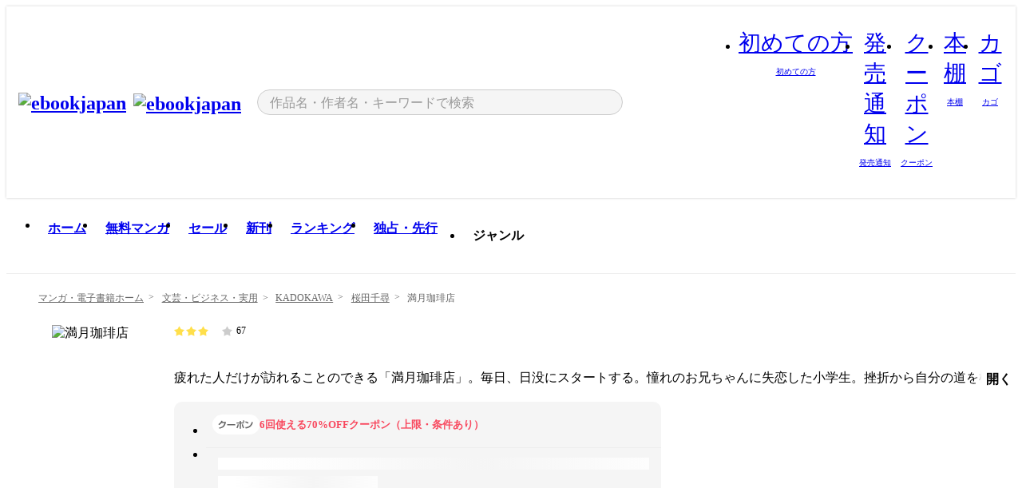

--- FILE ---
content_type: text/html;charset=utf-8
request_url: https://ebookjapan.yahoo.co.jp/books/601342/
body_size: 36277
content:
<!DOCTYPE html><html  lang="ja"><head><meta charset="utf-8">
<meta id="viewport" name="viewport" content="width=device-width, initial-scale=1, minimum-scale=1, user-scalable=no, viewport-fit=cover">
<title>【最新刊】満月珈琲店 - 桜田千尋 - 無料漫画・試し読み！電子書籍通販 ebookjapan</title>
<link nonce="bPKFaKEDbKSexwSyO124HqC2" rel="preconnect" href="https://mempf.yahoo.co.jp">
<script nonce="bPKFaKEDbKSexwSyO124HqC2" src="https://s.yimg.jp/images/mempf/service/2_3_0/mempf.js" type="text/javascript"></script>
<link nonce="bPKFaKEDbKSexwSyO124HqC2" rel="stylesheet" href="/assets/common/css/common.css">
<link nonce="bPKFaKEDbKSexwSyO124HqC2" rel="stylesheet" href="/assets/desktop/css/common.css">
<link nonce="bPKFaKEDbKSexwSyO124HqC2" rel="stylesheet" href="/assets/desktop/css/resets.min.css">
<style nonce="bPKFaKEDbKSexwSyO124HqC2">@keyframes right-to-left__slideIn-27b25c60{0%{opacity:0;transform:translate(80px)}to{opacity:1;transform:translate(0)}}@keyframes left-to-right__slideOut-27b25c60{0%{opacity:1;transform:translate(0)}to{opacity:0;transform:translate(80px)}}@keyframes slideUp-27b25c60{0%{opacity:0;transform:translateY(100%)}to{opacity:1;transform:translateY(0)}}@keyframes slideDown-27b25c60{0%{opacity:1;transform:translateY(0)}to{opacity:0;transform:translateY(100%)}}@keyframes fadeIn-27b25c60{0%{opacity:0}to{opacity:1}}@keyframes fadeOut-27b25c60{0%{opacity:1}to{opacity:0}}@keyframes loading-27b25c60{0%{transform:rotate(0)}to{transform:rotate(1turn)}}@keyframes skeleton-screen-27b25c60{0%{transform:translate(-100%)}to{transform:translate(100%)}}@keyframes alert-box-27b25c60{0%{opacity:0}10%{opacity:1}70%{opacity:1}to{opacity:0}}@keyframes btn-text-color__change-27b25c60{0%{color:transparent}65%{color:transparent}80%{color:#999}to{color:#999}}@keyframes checkicon__slideIn-27b25c60{to{transform:translate(100%)}}@keyframes checkicon__fadeIn-27b25c60{0%{opacity:1}70%{opacity:1}to{opacity:0}}@keyframes checkbox__fadeOut-27b25c60{0%{opacity:1}70%{opacity:0}to{opacity:0}}@keyframes rotate-stamp-27b25c60{0%{opacity:0;transform:scale(5) rotate(45deg)}50%{opacity:0;transform:scale(5) rotate(45deg)}90%{opacity:1;transform:scale(1) rotate(0)}95%{transform:scale(1.1)}to{transform:scale(1)}}@keyframes review-mission-reward-27b25c60{0%{opacity:0;transform:scale(0)}80%{opacity:1;transform:scale(1)}85%{transform:scale(1.1)}90%{transform:scale(1)}95%{transform:scale(1.1)}to{transform:scale(1)}}@keyframes bar-chart-progress-27b25c60{0%{width:0}to{width:100%}}@keyframes review-mission-stamp-27b25c60{0%{opacity:0;transform:scale(5) rotate(45deg)}50%{opacity:0;transform:scale(5) rotate(45deg)}90%{opacity:1;transform:scale(1) rotate(0)}95%{transform:scale(1.1)}to{transform:scale(1)}}@keyframes extra-lp-tap-icon-27b25c60{0%{transform:scale(1)}50%{transform:scale(1.2)}to{transform:scale(1)}}@keyframes extra-lp-over-circle-27b25c60{0%{transform:scale(0)}to{transform:scale(1)}}@keyframes extra-lp-tutorial-27b25c60{0%{opacity:1}to{opacity:0}}.page-error[data-v-27b25c60]{padding:20px 0 40px}.page-error__container[data-v-27b25c60]{margin:0 auto;padding:0 10px;width:1010px}.page-error--sp .page-error__container[data-v-27b25c60]{max-width:480px;padding:0;width:auto}.page-error--sp .contents-error[data-v-27b25c60]{padding:0 16px}.page-error .contents-error__code[data-v-27b25c60]{color:#999;font-size:50px}.page-error .contents-error__message[data-v-27b25c60]{line-height:1.7;margin-top:25px;white-space:pre-wrap}.page-error .return-top[data-v-27b25c60]{margin-top:25px;text-align:center}.page-error .return-top__btn[data-v-27b25c60]{display:inline-block}.page-error__recommend[data-v-27b25c60]{margin-top:40px}</style>
<style nonce="bPKFaKEDbKSexwSyO124HqC2">@keyframes right-to-left__slideIn-dda1a3ee{0%{opacity:0;transform:translate(80px)}to{opacity:1;transform:translate(0)}}@keyframes left-to-right__slideOut-dda1a3ee{0%{opacity:1;transform:translate(0)}to{opacity:0;transform:translate(80px)}}@keyframes slideUp-dda1a3ee{0%{opacity:0;transform:translateY(100%)}to{opacity:1;transform:translateY(0)}}@keyframes slideDown-dda1a3ee{0%{opacity:1;transform:translateY(0)}to{opacity:0;transform:translateY(100%)}}@keyframes fadeIn-dda1a3ee{0%{opacity:0}to{opacity:1}}@keyframes fadeOut-dda1a3ee{0%{opacity:1}to{opacity:0}}@keyframes loading-dda1a3ee{0%{transform:rotate(0)}to{transform:rotate(1turn)}}@keyframes skeleton-screen-dda1a3ee{0%{transform:translate(-100%)}to{transform:translate(100%)}}@keyframes alert-box-dda1a3ee{0%{opacity:0}10%{opacity:1}70%{opacity:1}to{opacity:0}}@keyframes btn-text-color__change-dda1a3ee{0%{color:transparent}65%{color:transparent}80%{color:#999}to{color:#999}}@keyframes checkicon__slideIn-dda1a3ee{to{transform:translate(100%)}}@keyframes checkicon__fadeIn-dda1a3ee{0%{opacity:1}70%{opacity:1}to{opacity:0}}@keyframes checkbox__fadeOut-dda1a3ee{0%{opacity:1}70%{opacity:0}to{opacity:0}}@keyframes rotate-stamp-dda1a3ee{0%{opacity:0;transform:scale(5) rotate(45deg)}50%{opacity:0;transform:scale(5) rotate(45deg)}90%{opacity:1;transform:scale(1) rotate(0)}95%{transform:scale(1.1)}to{transform:scale(1)}}@keyframes review-mission-reward-dda1a3ee{0%{opacity:0;transform:scale(0)}80%{opacity:1;transform:scale(1)}85%{transform:scale(1.1)}90%{transform:scale(1)}95%{transform:scale(1.1)}to{transform:scale(1)}}@keyframes bar-chart-progress-dda1a3ee{0%{width:0}to{width:100%}}@keyframes review-mission-stamp-dda1a3ee{0%{opacity:0;transform:scale(5) rotate(45deg)}50%{opacity:0;transform:scale(5) rotate(45deg)}90%{opacity:1;transform:scale(1) rotate(0)}95%{transform:scale(1.1)}to{transform:scale(1)}}@keyframes extra-lp-tap-icon-dda1a3ee{0%{transform:scale(1)}50%{transform:scale(1.2)}to{transform:scale(1)}}@keyframes extra-lp-over-circle-dda1a3ee{0%{transform:scale(0)}to{transform:scale(1)}}@keyframes extra-lp-tutorial-dda1a3ee{0%{opacity:1}to{opacity:0}}.page-title[data-v-dda1a3ee]{color:#000;padding-top:0}.page-title__breadcrumb[data-v-dda1a3ee]{margin:20px 0 25px}.page-title__main[data-v-dda1a3ee]{margin-bottom:40px}.page-title__features[data-v-dda1a3ee],.page-title__recommend[data-v-dda1a3ee],.page-title__review[data-v-dda1a3ee],.page-title__sub-content[data-v-dda1a3ee]{margin:40px 0}.page-title__loading[data-v-dda1a3ee]{margin:40px auto}.page-title .floating-banner-block[data-v-dda1a3ee]{align-items:end;bottom:40px;display:flex;flex-direction:column;position:fixed;right:300px;z-index:55}.page-title .floating-banner-block__item[data-v-dda1a3ee]{animation:right-to-left__slideIn-dda1a3ee .8s}.page-title .floating-banner-block__item+.floating-banner-block__item[data-v-dda1a3ee]{margin-top:20px}@media (max-width:1140px){.page-title .floating-banner-block[data-v-dda1a3ee]{right:40px}}</style>
<style nonce="bPKFaKEDbKSexwSyO124HqC2">@keyframes right-to-left__slideIn-9afd606d{0%{opacity:0;transform:translate(80px)}to{opacity:1;transform:translate(0)}}@keyframes left-to-right__slideOut-9afd606d{0%{opacity:1;transform:translate(0)}to{opacity:0;transform:translate(80px)}}@keyframes slideUp-9afd606d{0%{opacity:0;transform:translateY(100%)}to{opacity:1;transform:translateY(0)}}@keyframes slideDown-9afd606d{0%{opacity:1;transform:translateY(0)}to{opacity:0;transform:translateY(100%)}}@keyframes fadeIn-9afd606d{0%{opacity:0}to{opacity:1}}@keyframes fadeOut-9afd606d{0%{opacity:1}to{opacity:0}}@keyframes loading-9afd606d{0%{transform:rotate(0)}to{transform:rotate(1turn)}}@keyframes skeleton-screen-9afd606d{0%{transform:translate(-100%)}to{transform:translate(100%)}}@keyframes alert-box-9afd606d{0%{opacity:0}10%{opacity:1}70%{opacity:1}to{opacity:0}}@keyframes btn-text-color__change-9afd606d{0%{color:transparent}65%{color:transparent}80%{color:#999}to{color:#999}}@keyframes checkicon__slideIn-9afd606d{to{transform:translate(100%)}}@keyframes checkicon__fadeIn-9afd606d{0%{opacity:1}70%{opacity:1}to{opacity:0}}@keyframes checkbox__fadeOut-9afd606d{0%{opacity:1}70%{opacity:0}to{opacity:0}}@keyframes rotate-stamp-9afd606d{0%{opacity:0;transform:scale(5) rotate(45deg)}50%{opacity:0;transform:scale(5) rotate(45deg)}90%{opacity:1;transform:scale(1) rotate(0)}95%{transform:scale(1.1)}to{transform:scale(1)}}@keyframes review-mission-reward-9afd606d{0%{opacity:0;transform:scale(0)}80%{opacity:1;transform:scale(1)}85%{transform:scale(1.1)}90%{transform:scale(1)}95%{transform:scale(1.1)}to{transform:scale(1)}}@keyframes bar-chart-progress-9afd606d{0%{width:0}to{width:100%}}@keyframes review-mission-stamp-9afd606d{0%{opacity:0;transform:scale(5) rotate(45deg)}50%{opacity:0;transform:scale(5) rotate(45deg)}90%{opacity:1;transform:scale(1) rotate(0)}95%{transform:scale(1.1)}to{transform:scale(1)}}@keyframes extra-lp-tap-icon-9afd606d{0%{transform:scale(1)}50%{transform:scale(1.2)}to{transform:scale(1)}}@keyframes extra-lp-over-circle-9afd606d{0%{transform:scale(0)}to{transform:scale(1)}}@keyframes extra-lp-tutorial-9afd606d{0%{opacity:1}to{opacity:0}}.header-notice[data-v-9afd606d]{background:#f5f5f5;border-bottom:1px solid #eee;min-width:1010px}.header-notice__link[data-v-9afd606d]{display:block;font-size:13px;font-weight:600;padding:15px}.header-notice__link+.header-notice__link[data-v-9afd606d]{border-top:1px solid #eee}.header-notice__link .icon[data-v-9afd606d]{font-size:14px;margin-left:10px}</style>
<style nonce="bPKFaKEDbKSexwSyO124HqC2">@keyframes right-to-left__slideIn-b070a9ac{0%{opacity:0;transform:translate(80px)}to{opacity:1;transform:translate(0)}}@keyframes left-to-right__slideOut-b070a9ac{0%{opacity:1;transform:translate(0)}to{opacity:0;transform:translate(80px)}}@keyframes slideUp-b070a9ac{0%{opacity:0;transform:translateY(100%)}to{opacity:1;transform:translateY(0)}}@keyframes slideDown-b070a9ac{0%{opacity:1;transform:translateY(0)}to{opacity:0;transform:translateY(100%)}}@keyframes fadeIn-b070a9ac{0%{opacity:0}to{opacity:1}}@keyframes fadeOut-b070a9ac{0%{opacity:1}to{opacity:0}}@keyframes loading-b070a9ac{0%{transform:rotate(0)}to{transform:rotate(1turn)}}@keyframes skeleton-screen-b070a9ac{0%{transform:translate(-100%)}to{transform:translate(100%)}}@keyframes alert-box-b070a9ac{0%{opacity:0}10%{opacity:1}70%{opacity:1}to{opacity:0}}@keyframes btn-text-color__change-b070a9ac{0%{color:transparent}65%{color:transparent}80%{color:#999}to{color:#999}}@keyframes checkicon__slideIn-b070a9ac{to{transform:translate(100%)}}@keyframes checkicon__fadeIn-b070a9ac{0%{opacity:1}70%{opacity:1}to{opacity:0}}@keyframes checkbox__fadeOut-b070a9ac{0%{opacity:1}70%{opacity:0}to{opacity:0}}@keyframes rotate-stamp-b070a9ac{0%{opacity:0;transform:scale(5) rotate(45deg)}50%{opacity:0;transform:scale(5) rotate(45deg)}90%{opacity:1;transform:scale(1) rotate(0)}95%{transform:scale(1.1)}to{transform:scale(1)}}@keyframes review-mission-reward-b070a9ac{0%{opacity:0;transform:scale(0)}80%{opacity:1;transform:scale(1)}85%{transform:scale(1.1)}90%{transform:scale(1)}95%{transform:scale(1.1)}to{transform:scale(1)}}@keyframes bar-chart-progress-b070a9ac{0%{width:0}to{width:100%}}@keyframes review-mission-stamp-b070a9ac{0%{opacity:0;transform:scale(5) rotate(45deg)}50%{opacity:0;transform:scale(5) rotate(45deg)}90%{opacity:1;transform:scale(1) rotate(0)}95%{transform:scale(1.1)}to{transform:scale(1)}}@keyframes extra-lp-tap-icon-b070a9ac{0%{transform:scale(1)}50%{transform:scale(1.2)}to{transform:scale(1)}}@keyframes extra-lp-over-circle-b070a9ac{0%{transform:scale(0)}to{transform:scale(1)}}@keyframes extra-lp-tutorial-b070a9ac{0%{opacity:1}to{opacity:0}}.header[data-v-b070a9ac]{min-width:1010px}.header .header-contents[data-v-b070a9ac]{align-items:center;background-color:#fff;box-shadow:0 0 3px #0003;display:flex;min-width:1010px;padding:11px 15px}.header .header-contents .ebook[data-v-b070a9ac],.header .header-contents__shortcut[data-v-b070a9ac]{flex:0 0 auto}.header .header-contents__search[data-v-b070a9ac]{flex:1 0 auto;margin:0 20px}.header .header-contents__shortcut[data-v-b070a9ac]{display:flex}.header .header-contents .shortcut-item[data-v-b070a9ac]{margin-right:10px;position:relative;text-align:center}.header .header-contents .shortcut-item[data-v-b070a9ac]:last-child{margin-right:0}.header .header-contents .shortcut-item--hide[data-v-b070a9ac]{margin-right:7px;width:auto}@media screen and (max-width:1010px){.header .header-contents .shortcut-item--hide[data-v-b070a9ac]{display:none}}.header .header-contents .shortcut-item--large[data-v-b070a9ac]{width:42px}.header .header-contents .shortcut-item--medium[data-v-b070a9ac]{width:34px}.header .header-contents .shortcut-item .icon[data-v-b070a9ac]{font-size:28px;position:relative}.header .header-contents .shortcut-item__badge[data-v-b070a9ac]{background-color:#f8485e;border:1px solid #fff;border-radius:50%;display:inline-block;height:8px;position:absolute;right:0;top:0;width:8px}.header .header-contents .shortcut-item__text[data-v-b070a9ac]{font-size:10px}.header .header-contents .shortcut-item__link[data-v-b070a9ac]:hover{color:#f8485e;opacity:1}.header .header-contents .shortcut-item__link:hover .font-beginner-size28-pc[data-v-b070a9ac]:before{content:url("data:image/svg+xml;charset=utf8,%3Csvg viewBox='0 0 28 28' fill='none' xmlns='http://www.w3.org/2000/svg'%3E%3Cpath d='M20.5947 6.0157C20.5947 5.72118 20.2569 5.54814 20.0156 5.72859L14.002 10.2559L7.97949 5.72761C7.74335 5.54978 7.40137 5.72038 7.40137 6.0157V16.8819C7.40137 17.2563 7.57598 17.609 7.875 17.8341L13.7822 22.2774C13.9131 22.3755 14.0889 22.3726 14.2119 22.2794L14.2139 22.2774L20.1201 17.8341C20.4194 17.609 20.5947 17.2565 20.5947 16.8819V6.0157ZM21.8955 16.8819C21.8955 17.6632 21.5294 18.4014 20.9023 18.8731L14.9951 23.3165L14.9941 23.3155C14.4041 23.7614 13.5906 23.7597 13.001 23.3175L7.09375 18.8731C6.46669 18.4014 6.10059 17.6632 6.10059 16.8819V6.0157C6.10059 4.647 7.66883 3.86676 8.76074 4.68855L14.001 8.62898L19.2354 4.68855L19.2363 4.68757C20.3313 3.86808 21.8955 4.6461 21.8955 6.0157V16.8819Z' fill='%23f8485e'/%3E%3Cpath d='M14.0021 22.9977C14.3219 22.9977 14.5432 22.846 14.6088 22.7928L20.5154 18.3494C20.9786 18.001 21.2492 17.4559 21.2492 16.8779V6.01146C21.2492 5.17937 20.2982 4.70388 19.6301 5.20396L13.998 9.43823V22.9936L14.0021 22.9977Z' fill='%23f8485e'/%3E%3C/svg%3E")}.header .header-contents .shortcut-item__link:hover .font-notice-size28-pc[data-v-b070a9ac]:before{content:url("data:image/svg+xml;charset=utf8,%3Csvg viewBox='0 0 28 28' fill='none' xmlns='http://www.w3.org/2000/svg'%3E%3Cpath fill-rule='evenodd' clip-rule='evenodd' d='M11.1571 5.8957C11.6204 4.78146 12.7067 3.98511 14.0001 3.98511C15.2888 3.98511 16.3873 4.77755 16.846 5.89686C20.1108 6.93805 21.7401 9.7771 21.7401 12.9051V15.6465L22.4683 17.5756C23.1574 19.409 21.8059 21.3751 19.8401 21.3751H8.16013C6.19435 21.3751 4.84254 19.4098 5.53169 17.5764L6.26013 15.6465V12.9051C6.26013 9.78737 7.87993 6.9369 11.1571 5.8957ZM14.0001 5.28511C13.1865 5.28511 12.5011 5.83658 12.2858 6.60127C12.2239 6.82128 12.0509 6.99259 11.8303 7.05243C8.99068 7.82281 7.56013 10.1666 7.56013 12.9051V15.7651C7.56013 15.8435 7.54594 15.9213 7.51825 15.9946L6.74856 18.0338C6.74854 18.0339 6.74859 18.0337 6.74856 18.0338C6.37791 19.0204 7.10599 20.0751 8.16013 20.0751H19.8401C20.8942 20.0751 21.6223 19.0208 21.2519 18.0343C21.2518 18.0341 21.2519 18.0345 21.2519 18.0343L20.482 15.9946C20.4543 15.9213 20.4401 15.8435 20.4401 15.7651V12.9051C20.4401 10.1584 19.001 7.8229 16.1694 7.0523C15.9471 6.99177 15.7733 6.81802 15.7129 6.59562C15.5075 5.84004 14.818 5.28511 14.0001 5.28511Z' fill='%23f8485e'/%3E%3Cpath fill-rule='evenodd' clip-rule='evenodd' d='M10.6904 21.025C10.6904 20.666 10.9814 20.375 11.3404 20.375H16.6604C17.0194 20.375 17.3104 20.666 17.3104 21.025C17.3104 21.8961 16.9627 22.7445 16.3354 23.3592C15.7149 23.9673 14.872 24.315 14.0004 24.315C13.1288 24.315 12.2859 23.9673 11.6655 23.3592L11.6608 23.3546L11.6608 23.3546C11.0407 22.7345 10.6904 21.8999 10.6904 21.025ZM12.1008 21.675C12.1988 21.9556 12.3603 22.2149 12.5777 22.4331C12.9571 22.8036 13.4731 23.015 14.0004 23.015C14.5288 23.015 15.0459 22.8027 15.4255 22.4308C15.6411 22.2195 15.803 21.9592 15.9012 21.675H12.1008Z' fill='%23f8485e'/%3E%3C/svg%3E")}.header .header-contents .shortcut-item__link:hover .font-coupon-size28-pc[data-v-b070a9ac]:before{content:url("data:image/svg+xml;charset=utf8,%3Csvg viewBox='0 0 28 28' fill='none' xmlns='http://www.w3.org/2000/svg'%3E%3Cpath d='M22.8047 8.34692C22.8045 7.4699 22.0958 6.76196 21.2188 6.76196H13.2246C12.9471 7.6707 12.1019 8.33212 11.1016 8.33228C10.101 8.33228 9.25508 7.67084 8.97754 6.76196H6.78027C5.90338 6.76218 5.19552 7.47004 5.19531 8.34692V19.6526C5.19535 20.5296 5.90328 21.2383 6.78027 21.2385H8.97852C9.25861 20.331 10.0996 19.6711 11.1016 19.6711C12.1034 19.6713 12.9446 20.331 13.2246 21.2385H21.2217C22.0966 21.2412 22.8047 20.534 22.8047 19.6565V8.34692ZM24.1045 19.6565C24.1045 21.2507 22.8152 22.5417 21.2188 22.5374L13.043 22.5383C12.5169 22.5382 12.102 22.1421 12.001 21.6887C11.9072 21.2766 11.5413 20.9721 11.1016 20.9719C10.6615 20.9719 10.2947 21.2772 10.2012 21.6897L10.2002 21.6887C10.0991 22.1421 9.68522 22.5383 9.15918 22.5383H6.77637L6.77246 22.5374C5.1811 22.5329 3.89457 21.245 3.89453 19.6526V8.34692C3.89474 6.75206 5.18542 5.4614 6.78027 5.46118H9.15918C9.68626 5.46118 10.1011 5.85926 10.2012 6.31372C10.2916 6.72305 10.6613 7.03247 11.1016 7.03247C11.5417 7.0323 11.9106 6.72293 12.001 6.31372C12.101 5.85931 12.516 5.4613 13.043 5.46118H21.2188C22.8138 5.46118 24.1043 6.75193 24.1045 8.34692V19.6565Z' fill='%23f8485e'/%3E%3Cpath d='M10.9588 17.2076C11.5096 17.2076 11.9566 16.7606 11.9566 16.2098C11.9566 15.6589 11.5096 15.2119 10.9588 15.2119C10.408 15.2119 9.96094 15.6589 9.96094 16.2098C9.96094 16.7606 10.408 17.2076 10.9588 17.2076Z' fill='%23f8485e'/%3E%3Cpath d='M10.9588 12.4539C11.5096 12.4539 11.9566 12.0069 11.9566 11.4561C11.9566 10.9053 11.5096 10.4583 10.9588 10.4583C10.408 10.4583 9.96094 10.9053 9.96094 11.4561C9.96094 12.0069 10.408 12.4539 10.9588 12.4539Z' fill='%23f8485e'/%3E%3C/svg%3E")}.header .header-contents .shortcut-item__link:hover .font-bookshelf-size28-pc[data-v-b070a9ac]:before{content:url("data:image/svg+xml;charset=utf8,%3Csvg viewBox='0 0 28 28' fill='none' xmlns='http://www.w3.org/2000/svg'%3E%3Cpath fill-rule='evenodd' clip-rule='evenodd' d='M10.7932 6.66719C10.4232 6.66719 10.1232 6.96716 10.1232 7.33719V20.5772C10.1232 20.9472 10.4232 21.2472 10.7932 21.2472H12.8433C13.2133 21.2472 13.5132 20.9472 13.5132 20.5772V7.33719C13.5132 6.96715 13.2133 6.66719 12.8433 6.66719H10.7932ZM8.82324 7.33719C8.82324 6.24919 9.70525 5.36719 10.7932 5.36719H12.8433C13.9313 5.36719 14.8132 6.2492 14.8132 7.33719V20.5772C14.8132 21.6652 13.9313 22.5472 12.8433 22.5472H10.7932C9.70525 22.5472 8.82324 21.6652 8.82324 20.5772V7.33719Z' fill='%23f8485e'/%3E%3Cpath fill-rule='evenodd' clip-rule='evenodd' d='M17.9362 6.7447C17.936 6.74474 17.9363 6.74467 17.9362 6.7447L15.9696 7.39357C15.6221 7.51222 15.4356 7.87796 15.5366 8.22291C15.5365 8.22262 15.5367 8.2232 15.5366 8.22291L19.2973 20.8552C19.4032 21.2184 19.7855 21.416 20.14 21.2998C20.1399 21.2998 20.1401 21.2997 20.14 21.2998L22.1069 20.6508C22.4544 20.5321 22.6409 20.1664 22.5399 19.8215C22.5398 19.8212 22.54 19.8218 22.5399 19.8215L18.7792 7.18919C18.6733 6.82595 18.2906 6.62842 17.9362 6.7447ZM20.0267 6.82326C19.7119 5.74783 18.5752 5.16637 17.5304 5.50966L15.5596 6.15992L15.555 6.16145C14.544 6.50339 13.9914 7.57643 14.2897 8.59059L18.0493 21.2192C18.0494 21.2198 18.0496 21.2204 18.0498 21.221C18.3646 22.2965 19.5013 22.878 20.5462 22.5347L22.5169 21.8844L22.5215 21.8829C23.5325 21.541 24.0851 20.4679 23.7868 19.4538L20.0272 6.82518C20.0271 6.82454 20.0269 6.8239 20.0267 6.82326Z' fill='%23f8485e'/%3E%3Cpath fill-rule='evenodd' clip-rule='evenodd' d='M6.1028 6.66719C5.73278 6.66719 5.43281 6.96715 5.43281 7.33719V20.5772C5.43281 20.9472 5.73278 21.2472 6.1028 21.2472H8.15281C8.52283 21.2472 8.8228 20.9472 8.8228 20.5772V7.33719C8.8228 6.96715 8.52283 6.66719 8.15281 6.66719H6.1028ZM4.13281 7.33719C4.13281 6.2492 5.0148 5.36719 6.1028 5.36719H8.15281C9.24082 5.36719 10.1228 6.2492 10.1228 7.33719V20.5772C10.1228 21.6652 9.24081 22.5472 8.15281 22.5472H6.1028C5.0148 22.5472 4.13281 21.6652 4.13281 20.5772V7.33719Z' fill='%23f8485e'/%3E%3C/svg%3E")}.header .header-contents .shortcut-item__link:hover .font-basket-v1[data-v-b070a9ac]:before{content:url("data:image/svg+xml;charset=utf8,%3Csvg viewBox='0 0 14 14' fill='none' xmlns='http://www.w3.org/2000/svg'%3E%3Cpath d='M12.1765 4.1685H9.5375C9.345 3.038 8.281 2.1665 7 2.1665C5.719 2.1665 4.655 3.0345 4.4625 4.1685H1.8235C1.6555 4.1685 1.5155 4.305 1.5155 4.4765C1.5155 4.648 1.652 4.7845 1.8235 4.7845H2.093L2.7475 10.381C2.8455 11.2105 3.5455 11.8335 4.3785 11.8335H9.6215C10.4545 11.8335 11.158 11.2105 11.2525 10.381L11.907 4.7845H12.1765C12.3445 4.7845 12.4845 4.648 12.4845 4.4765C12.4845 4.305 12.348 4.1685 12.1765 4.1685ZM7 2.7825C7.9415 2.7825 8.729 3.3775 8.9145 4.172H5.082C5.271 3.381 6.0585 2.7825 6.9965 2.7825H7ZM10.647 10.3075C10.5875 10.8255 10.1465 11.2175 9.625 11.2175H4.382C3.8605 11.2175 3.4195 10.8255 3.36 10.3075L2.716 4.7845H4.4345V5.8975C4.4345 6.0655 4.571 6.2055 4.7425 6.2055C4.914 6.2055 5.0505 6.069 5.0505 5.8975V4.7845H8.967V5.8975C8.967 6.0655 9.1035 6.2055 9.275 6.2055C9.4465 6.2055 9.583 6.069 9.583 5.8975V4.7845H11.305L10.661 10.3075H10.647Z' fill='%23f8485e'/%3E%3C/svg%3E")}</style>
<style nonce="bPKFaKEDbKSexwSyO124HqC2">@keyframes right-to-left__slideIn-9e07c246{0%{opacity:0;transform:translate(80px)}to{opacity:1;transform:translate(0)}}@keyframes left-to-right__slideOut-9e07c246{0%{opacity:1;transform:translate(0)}to{opacity:0;transform:translate(80px)}}@keyframes slideUp-9e07c246{0%{opacity:0;transform:translateY(100%)}to{opacity:1;transform:translateY(0)}}@keyframes slideDown-9e07c246{0%{opacity:1;transform:translateY(0)}to{opacity:0;transform:translateY(100%)}}@keyframes fadeIn-9e07c246{0%{opacity:0}to{opacity:1}}@keyframes fadeOut-9e07c246{0%{opacity:1}to{opacity:0}}@keyframes loading-9e07c246{0%{transform:rotate(0)}to{transform:rotate(1turn)}}@keyframes skeleton-screen-9e07c246{0%{transform:translate(-100%)}to{transform:translate(100%)}}@keyframes alert-box-9e07c246{0%{opacity:0}10%{opacity:1}70%{opacity:1}to{opacity:0}}@keyframes btn-text-color__change-9e07c246{0%{color:transparent}65%{color:transparent}80%{color:#999}to{color:#999}}@keyframes checkicon__slideIn-9e07c246{to{transform:translate(100%)}}@keyframes checkicon__fadeIn-9e07c246{0%{opacity:1}70%{opacity:1}to{opacity:0}}@keyframes checkbox__fadeOut-9e07c246{0%{opacity:1}70%{opacity:0}to{opacity:0}}@keyframes rotate-stamp-9e07c246{0%{opacity:0;transform:scale(5) rotate(45deg)}50%{opacity:0;transform:scale(5) rotate(45deg)}90%{opacity:1;transform:scale(1) rotate(0)}95%{transform:scale(1.1)}to{transform:scale(1)}}@keyframes review-mission-reward-9e07c246{0%{opacity:0;transform:scale(0)}80%{opacity:1;transform:scale(1)}85%{transform:scale(1.1)}90%{transform:scale(1)}95%{transform:scale(1.1)}to{transform:scale(1)}}@keyframes bar-chart-progress-9e07c246{0%{width:0}to{width:100%}}@keyframes review-mission-stamp-9e07c246{0%{opacity:0;transform:scale(5) rotate(45deg)}50%{opacity:0;transform:scale(5) rotate(45deg)}90%{opacity:1;transform:scale(1) rotate(0)}95%{transform:scale(1.1)}to{transform:scale(1)}}@keyframes extra-lp-tap-icon-9e07c246{0%{transform:scale(1)}50%{transform:scale(1.2)}to{transform:scale(1)}}@keyframes extra-lp-over-circle-9e07c246{0%{transform:scale(0)}to{transform:scale(1)}}@keyframes extra-lp-tutorial-9e07c246{0%{opacity:1}to{opacity:0}}.sitelogo[data-v-9e07c246]{align-items:center;display:flex}.sitelogo__link[data-v-9e07c246]:hover{opacity:1}.sitelogo__item[data-v-9e07c246]{height:37px;margin-top:3px}.sitelogo__catch[data-v-9e07c246]{height:auto;margin-left:15px;width:120px}.sitelogo__link--special[data-v-9e07c246]{align-items:center;display:flex;height:100%;justify-content:center;padding:8.5px 0 5.5px 9px}.sitelogo__balloon[data-v-9e07c246]{height:26px}</style>
<style nonce="bPKFaKEDbKSexwSyO124HqC2">@charset "UTF-8";@keyframes right-to-left__slideIn-9b1d59e9{0%{opacity:0;transform:translate(80px)}to{opacity:1;transform:translate(0)}}@keyframes left-to-right__slideOut-9b1d59e9{0%{opacity:1;transform:translate(0)}to{opacity:0;transform:translate(80px)}}@keyframes slideUp-9b1d59e9{0%{opacity:0;transform:translateY(100%)}to{opacity:1;transform:translateY(0)}}@keyframes slideDown-9b1d59e9{0%{opacity:1;transform:translateY(0)}to{opacity:0;transform:translateY(100%)}}@keyframes fadeIn-9b1d59e9{0%{opacity:0}to{opacity:1}}@keyframes fadeOut-9b1d59e9{0%{opacity:1}to{opacity:0}}@keyframes loading-9b1d59e9{0%{transform:rotate(0)}to{transform:rotate(1turn)}}@keyframes skeleton-screen-9b1d59e9{0%{transform:translate(-100%)}to{transform:translate(100%)}}@keyframes alert-box-9b1d59e9{0%{opacity:0}10%{opacity:1}70%{opacity:1}to{opacity:0}}@keyframes btn-text-color__change-9b1d59e9{0%{color:transparent}65%{color:transparent}80%{color:#999}to{color:#999}}@keyframes checkicon__slideIn-9b1d59e9{to{transform:translate(100%)}}@keyframes checkicon__fadeIn-9b1d59e9{0%{opacity:1}70%{opacity:1}to{opacity:0}}@keyframes checkbox__fadeOut-9b1d59e9{0%{opacity:1}70%{opacity:0}to{opacity:0}}@keyframes rotate-stamp-9b1d59e9{0%{opacity:0;transform:scale(5) rotate(45deg)}50%{opacity:0;transform:scale(5) rotate(45deg)}90%{opacity:1;transform:scale(1) rotate(0)}95%{transform:scale(1.1)}to{transform:scale(1)}}@keyframes review-mission-reward-9b1d59e9{0%{opacity:0;transform:scale(0)}80%{opacity:1;transform:scale(1)}85%{transform:scale(1.1)}90%{transform:scale(1)}95%{transform:scale(1.1)}to{transform:scale(1)}}@keyframes bar-chart-progress-9b1d59e9{0%{width:0}to{width:100%}}@keyframes review-mission-stamp-9b1d59e9{0%{opacity:0;transform:scale(5) rotate(45deg)}50%{opacity:0;transform:scale(5) rotate(45deg)}90%{opacity:1;transform:scale(1) rotate(0)}95%{transform:scale(1.1)}to{transform:scale(1)}}@keyframes extra-lp-tap-icon-9b1d59e9{0%{transform:scale(1)}50%{transform:scale(1.2)}to{transform:scale(1)}}@keyframes extra-lp-over-circle-9b1d59e9{0%{transform:scale(0)}to{transform:scale(1)}}@keyframes extra-lp-tutorial-9b1d59e9{0%{opacity:1}to{opacity:0}}.search-form[data-v-9b1d59e9]{align-items:center;display:flex}.search-form__contents[data-v-9b1d59e9]{max-width:500px;position:relative;width:100%}.search-form .search-box[data-v-9b1d59e9]{align-items:center;background-color:#f5f5f5;border:1px solid #ccc;border-radius:99px;display:flex;padding:0 10px}.search-form .search-box input[type=search][data-v-9b1d59e9]::-webkit-search-cancel-button,.search-form .search-box input[type=search][data-v-9b1d59e9]::-webkit-search-decoration,.search-form .search-box input[type=search][data-v-9b1d59e9]::-webkit-search-results-button,.search-form .search-box input[type=search][data-v-9b1d59e9]::-webkit-search-results-decoration{display:none}.search-form .search-box__form[data-v-9b1d59e9]{flex:1;height:100%}.search-form .search-box__input[data-v-9b1d59e9]{-webkit-appearance:none;-moz-appearance:none;appearance:none;background-color:transparent;border:none;caret-color:#f8485e;color:#000;font-family:system-ui,Hiragino Kaku Gothic ProN,ヒラギノ角ゴ Pro W3,Hiragino Sans,Meiryo,メイリオ,Osaka,sans-serif;font-feature-settings:"palt" on,"pkna" on;font-size:inherit;height:30px;outline:0;padding:0 5px;width:100%}.search-form .search-box__input[data-v-9b1d59e9]::-moz-placeholder{color:#999}.search-form .search-box__input[data-v-9b1d59e9]::placeholder{color:#999}.search-form .search-box .font-search[data-v-9b1d59e9]{flex-shrink:0;font-size:22px}.search-form .search-box .font-clear[data-v-9b1d59e9]{cursor:pointer;flex-shrink:0}@media (hover:hover){.search-form .search-box .font-clear[data-v-9b1d59e9]:hover{opacity:.7}}.search-form .suggest[data-v-9b1d59e9]{background-color:#fff;border:1px solid #ccc;border-top:1.5px solid #000;left:50%;overflow:hidden;padding-top:10px;position:absolute;transform:translate(-50%);width:calc(100% - 30px);z-index:75}.search-form .suggest__inner[data-v-9b1d59e9]{margin-bottom:10px}.search-form .suggest .suggest-item[data-v-9b1d59e9],.search-form .suggest__heading[data-v-9b1d59e9]{padding:8px 20px}.search-form .suggest__heading[data-v-9b1d59e9]{font-weight:600}.search-form .suggest .suggest-item[data-v-9b1d59e9]{cursor:pointer}.search-form .suggest .suggest-item--selected[data-v-9b1d59e9],.search-form .suggest .suggest-item[data-v-9b1d59e9]:hover{box-shadow:0 0 3px #0000004d}.search-form .suggest .suggest-item--selected .suggest-item__text[data-v-9b1d59e9],.search-form .suggest .suggest-item:hover .suggest-item__text[data-v-9b1d59e9]{font-weight:600}.search-form .suggest .suggest-item--history[data-v-9b1d59e9]{padding-right:50px;position:relative}.search-form .suggest .suggest-item--history .icon[data-v-9b1d59e9]{cursor:pointer;font-size:16px;position:absolute;right:21px;top:50%;transform:translateY(-50%)}.search-form .suggest .suggest-item--history .icon[data-v-9b1d59e9]:hover{opacity:.7}.search-form .suggest__container[data-v-9b1d59e9]{overflow-x:scroll;padding:5px 20px 10px}.search-form .suggest .recommend-books[data-v-9b1d59e9]{display:inline-flex;flex-wrap:nowrap}.search-form .suggest .recommend-books__item[data-v-9b1d59e9]{margin:auto 0;width:90px}.search-form .suggest .recommend-books__item+.recommend-books__item[data-v-9b1d59e9]{margin-left:10px}.search-form .suggest .recommend-books .book-item[data-v-9b1d59e9],.search-form .suggest .recommend-books .book-item[data-v-9b1d59e9]:hover{transition:opacity .15s}.search-form .suggest .recommend-books .book-item[data-v-9b1d59e9]{display:block}.search-form .suggest .recommend-books .book-item img[data-v-9b1d59e9]{border:1px solid #eee;max-width:100%}.search-form__btn[data-v-9b1d59e9]{flex-shrink:0;margin-left:13px}</style>
<style nonce="bPKFaKEDbKSexwSyO124HqC2">@keyframes right-to-left__slideIn-3634735c{0%{opacity:0;transform:translate(80px)}to{opacity:1;transform:translate(0)}}@keyframes left-to-right__slideOut-3634735c{0%{opacity:1;transform:translate(0)}to{opacity:0;transform:translate(80px)}}@keyframes slideUp-3634735c{0%{opacity:0;transform:translateY(100%)}to{opacity:1;transform:translateY(0)}}@keyframes slideDown-3634735c{0%{opacity:1;transform:translateY(0)}to{opacity:0;transform:translateY(100%)}}@keyframes fadeIn-3634735c{0%{opacity:0}to{opacity:1}}@keyframes fadeOut-3634735c{0%{opacity:1}to{opacity:0}}@keyframes loading-3634735c{0%{transform:rotate(0)}to{transform:rotate(1turn)}}@keyframes skeleton-screen-3634735c{0%{transform:translate(-100%)}to{transform:translate(100%)}}@keyframes alert-box-3634735c{0%{opacity:0}10%{opacity:1}70%{opacity:1}to{opacity:0}}@keyframes btn-text-color__change-3634735c{0%{color:transparent}65%{color:transparent}80%{color:#999}to{color:#999}}@keyframes checkicon__slideIn-3634735c{to{transform:translate(100%)}}@keyframes checkicon__fadeIn-3634735c{0%{opacity:1}70%{opacity:1}to{opacity:0}}@keyframes checkbox__fadeOut-3634735c{0%{opacity:1}70%{opacity:0}to{opacity:0}}@keyframes rotate-stamp-3634735c{0%{opacity:0;transform:scale(5) rotate(45deg)}50%{opacity:0;transform:scale(5) rotate(45deg)}90%{opacity:1;transform:scale(1) rotate(0)}95%{transform:scale(1.1)}to{transform:scale(1)}}@keyframes review-mission-reward-3634735c{0%{opacity:0;transform:scale(0)}80%{opacity:1;transform:scale(1)}85%{transform:scale(1.1)}90%{transform:scale(1)}95%{transform:scale(1.1)}to{transform:scale(1)}}@keyframes bar-chart-progress-3634735c{0%{width:0}to{width:100%}}@keyframes review-mission-stamp-3634735c{0%{opacity:0;transform:scale(5) rotate(45deg)}50%{opacity:0;transform:scale(5) rotate(45deg)}90%{opacity:1;transform:scale(1) rotate(0)}95%{transform:scale(1.1)}to{transform:scale(1)}}@keyframes extra-lp-tap-icon-3634735c{0%{transform:scale(1)}50%{transform:scale(1.2)}to{transform:scale(1)}}@keyframes extra-lp-over-circle-3634735c{0%{transform:scale(0)}to{transform:scale(1)}}@keyframes extra-lp-tutorial-3634735c{0%{opacity:1}to{opacity:0}}.btn[data-v-3634735c]{border-radius:99px;color:#000;cursor:pointer;font-size:14px;outline:none;padding:10px 15px;text-align:center;transition:box-shadow .15s}@media (hover:hover){.btn[data-v-3634735c]:hover{box-shadow:0 2px 8px #0003;opacity:1}.btn--transparent[data-v-3634735c]:hover{box-shadow:none;opacity:.7}}.btn--fill[data-v-3634735c]{color:#fff}.btn--fill.btn--carnation[data-v-3634735c]{background-color:#f8485e;border:1px solid #f8485e}.btn--fill.btn--special[data-v-3634735c]{background-color:#f6c743;border:1px solid #f6c743;color:#000}.btn--fill.btn--black[data-v-3634735c]{background-color:#000}.btn--fill.btn--chablis[data-v-3634735c]{background-color:#fff2f2;color:#000}.btn--fill.btn--white[data-v-3634735c]{background-color:#fff;color:#000}.btn--fill.btn--disabled[data-v-3634735c]{background-color:#eee;border:1px solid #ccc;color:#999}.btn--outline[data-v-3634735c]{background-color:#fff;border:1px solid #ccc}.btn--outline.btn--carnation[data-v-3634735c]{color:#f8485e}.btn--outline.btn--disabled[data-v-3634735c]{color:#999}.btn--fill-border[data-v-3634735c]{background-color:#f5f5f5;border:1px solid #000;color:#000}.btn--disabled[data-v-3634735c]{pointer-events:none}.btn--disabled[data-v-3634735c]:hover{box-shadow:none}.btn--disabled .icon[data-v-3634735c]{color:inherit}.btn--bold[data-v-3634735c]{font-weight:700}</style>
<style nonce="bPKFaKEDbKSexwSyO124HqC2">@keyframes right-to-left__slideIn-a7f755ed{0%{opacity:0;transform:translate(80px)}to{opacity:1;transform:translate(0)}}@keyframes left-to-right__slideOut-a7f755ed{0%{opacity:1;transform:translate(0)}to{opacity:0;transform:translate(80px)}}@keyframes slideUp-a7f755ed{0%{opacity:0;transform:translateY(100%)}to{opacity:1;transform:translateY(0)}}@keyframes slideDown-a7f755ed{0%{opacity:1;transform:translateY(0)}to{opacity:0;transform:translateY(100%)}}@keyframes fadeIn-a7f755ed{0%{opacity:0}to{opacity:1}}@keyframes fadeOut-a7f755ed{0%{opacity:1}to{opacity:0}}@keyframes loading-a7f755ed{0%{transform:rotate(0)}to{transform:rotate(1turn)}}@keyframes skeleton-screen-a7f755ed{0%{transform:translate(-100%)}to{transform:translate(100%)}}@keyframes alert-box-a7f755ed{0%{opacity:0}10%{opacity:1}70%{opacity:1}to{opacity:0}}@keyframes btn-text-color__change-a7f755ed{0%{color:transparent}65%{color:transparent}80%{color:#999}to{color:#999}}@keyframes checkicon__slideIn-a7f755ed{to{transform:translate(100%)}}@keyframes checkicon__fadeIn-a7f755ed{0%{opacity:1}70%{opacity:1}to{opacity:0}}@keyframes checkbox__fadeOut-a7f755ed{0%{opacity:1}70%{opacity:0}to{opacity:0}}@keyframes rotate-stamp-a7f755ed{0%{opacity:0;transform:scale(5) rotate(45deg)}50%{opacity:0;transform:scale(5) rotate(45deg)}90%{opacity:1;transform:scale(1) rotate(0)}95%{transform:scale(1.1)}to{transform:scale(1)}}@keyframes review-mission-reward-a7f755ed{0%{opacity:0;transform:scale(0)}80%{opacity:1;transform:scale(1)}85%{transform:scale(1.1)}90%{transform:scale(1)}95%{transform:scale(1.1)}to{transform:scale(1)}}@keyframes bar-chart-progress-a7f755ed{0%{width:0}to{width:100%}}@keyframes review-mission-stamp-a7f755ed{0%{opacity:0;transform:scale(5) rotate(45deg)}50%{opacity:0;transform:scale(5) rotate(45deg)}90%{opacity:1;transform:scale(1) rotate(0)}95%{transform:scale(1.1)}to{transform:scale(1)}}@keyframes extra-lp-tap-icon-a7f755ed{0%{transform:scale(1)}50%{transform:scale(1.2)}to{transform:scale(1)}}@keyframes extra-lp-over-circle-a7f755ed{0%{transform:scale(0)}to{transform:scale(1)}}@keyframes extra-lp-tutorial-a7f755ed{0%{opacity:1}to{opacity:0}}.emg-wrapper[data-v-a7f755ed]{position:relative;z-index:15}</style>
<style nonce="bPKFaKEDbKSexwSyO124HqC2">@keyframes right-to-left__slideIn-7e74196d{0%{opacity:0;transform:translate(80px)}to{opacity:1;transform:translate(0)}}@keyframes left-to-right__slideOut-7e74196d{0%{opacity:1;transform:translate(0)}to{opacity:0;transform:translate(80px)}}@keyframes slideUp-7e74196d{0%{opacity:0;transform:translateY(100%)}to{opacity:1;transform:translateY(0)}}@keyframes slideDown-7e74196d{0%{opacity:1;transform:translateY(0)}to{opacity:0;transform:translateY(100%)}}@keyframes fadeIn-7e74196d{0%{opacity:0}to{opacity:1}}@keyframes fadeOut-7e74196d{0%{opacity:1}to{opacity:0}}@keyframes loading-7e74196d{0%{transform:rotate(0)}to{transform:rotate(1turn)}}@keyframes skeleton-screen-7e74196d{0%{transform:translate(-100%)}to{transform:translate(100%)}}@keyframes alert-box-7e74196d{0%{opacity:0}10%{opacity:1}70%{opacity:1}to{opacity:0}}@keyframes btn-text-color__change-7e74196d{0%{color:transparent}65%{color:transparent}80%{color:#999}to{color:#999}}@keyframes checkicon__slideIn-7e74196d{to{transform:translate(100%)}}@keyframes checkicon__fadeIn-7e74196d{0%{opacity:1}70%{opacity:1}to{opacity:0}}@keyframes checkbox__fadeOut-7e74196d{0%{opacity:1}70%{opacity:0}to{opacity:0}}@keyframes rotate-stamp-7e74196d{0%{opacity:0;transform:scale(5) rotate(45deg)}50%{opacity:0;transform:scale(5) rotate(45deg)}90%{opacity:1;transform:scale(1) rotate(0)}95%{transform:scale(1.1)}to{transform:scale(1)}}@keyframes review-mission-reward-7e74196d{0%{opacity:0;transform:scale(0)}80%{opacity:1;transform:scale(1)}85%{transform:scale(1.1)}90%{transform:scale(1)}95%{transform:scale(1.1)}to{transform:scale(1)}}@keyframes bar-chart-progress-7e74196d{0%{width:0}to{width:100%}}@keyframes review-mission-stamp-7e74196d{0%{opacity:0;transform:scale(5) rotate(45deg)}50%{opacity:0;transform:scale(5) rotate(45deg)}90%{opacity:1;transform:scale(1) rotate(0)}95%{transform:scale(1.1)}to{transform:scale(1)}}@keyframes extra-lp-tap-icon-7e74196d{0%{transform:scale(1)}50%{transform:scale(1.2)}to{transform:scale(1)}}@keyframes extra-lp-over-circle-7e74196d{0%{transform:scale(0)}to{transform:scale(1)}}@keyframes extra-lp-tutorial-7e74196d{0%{opacity:1}to{opacity:0}}.navigation[data-v-7e74196d]{border-bottom:1px solid #eee;display:flex;justify-content:space-between;min-width:1010px;padding-right:12px}.navigation__menu[data-v-7e74196d]{flex-shrink:0}.navigation__account[data-v-7e74196d]{flex-basis:250px;flex-grow:1;padding:5px 0}@media (max-width:1064px){.navigation__account[data-v-7e74196d]{flex-grow:0}}</style>
<style nonce="bPKFaKEDbKSexwSyO124HqC2">@keyframes right-to-left__slideIn-f07c7002{0%{opacity:0;transform:translate(80px)}to{opacity:1;transform:translate(0)}}@keyframes left-to-right__slideOut-f07c7002{0%{opacity:1;transform:translate(0)}to{opacity:0;transform:translate(80px)}}@keyframes slideUp-f07c7002{0%{opacity:0;transform:translateY(100%)}to{opacity:1;transform:translateY(0)}}@keyframes slideDown-f07c7002{0%{opacity:1;transform:translateY(0)}to{opacity:0;transform:translateY(100%)}}@keyframes fadeIn-f07c7002{0%{opacity:0}to{opacity:1}}@keyframes fadeOut-f07c7002{0%{opacity:1}to{opacity:0}}@keyframes loading-f07c7002{0%{transform:rotate(0)}to{transform:rotate(1turn)}}@keyframes skeleton-screen-f07c7002{0%{transform:translate(-100%)}to{transform:translate(100%)}}@keyframes alert-box-f07c7002{0%{opacity:0}10%{opacity:1}70%{opacity:1}to{opacity:0}}@keyframes btn-text-color__change-f07c7002{0%{color:transparent}65%{color:transparent}80%{color:#999}to{color:#999}}@keyframes checkicon__slideIn-f07c7002{to{transform:translate(100%)}}@keyframes checkicon__fadeIn-f07c7002{0%{opacity:1}70%{opacity:1}to{opacity:0}}@keyframes checkbox__fadeOut-f07c7002{0%{opacity:1}70%{opacity:0}to{opacity:0}}@keyframes rotate-stamp-f07c7002{0%{opacity:0;transform:scale(5) rotate(45deg)}50%{opacity:0;transform:scale(5) rotate(45deg)}90%{opacity:1;transform:scale(1) rotate(0)}95%{transform:scale(1.1)}to{transform:scale(1)}}@keyframes review-mission-reward-f07c7002{0%{opacity:0;transform:scale(0)}80%{opacity:1;transform:scale(1)}85%{transform:scale(1.1)}90%{transform:scale(1)}95%{transform:scale(1.1)}to{transform:scale(1)}}@keyframes bar-chart-progress-f07c7002{0%{width:0}to{width:100%}}@keyframes review-mission-stamp-f07c7002{0%{opacity:0;transform:scale(5) rotate(45deg)}50%{opacity:0;transform:scale(5) rotate(45deg)}90%{opacity:1;transform:scale(1) rotate(0)}95%{transform:scale(1.1)}to{transform:scale(1)}}@keyframes extra-lp-tap-icon-f07c7002{0%{transform:scale(1)}50%{transform:scale(1.2)}to{transform:scale(1)}}@keyframes extra-lp-over-circle-f07c7002{0%{transform:scale(0)}to{transform:scale(1)}}@keyframes extra-lp-tutorial-f07c7002{0%{opacity:1}to{opacity:0}}.menu[data-v-f07c7002]{display:flex}.menu .menu-item[data-v-f07c7002]:last-child{margin-left:20px}.menu .menu-item__name[data-v-f07c7002]{align-items:center;display:flex;font-weight:600;padding:12px}.menu .menu-item__name:not(.genre-dropdown) .icon[data-v-f07c7002]{font-size:35px;overflow:visible}.menu .menu-item__name[data-v-f07c7002]:hover{color:#f8485e;opacity:1}.menu .menu-item__name:hover .font-home-size35-pc[data-v-f07c7002]:before{content:url("data:image/svg+xml;charset=utf8,%3Csvg viewBox='0 0 35 35' fill='none' xmlns='http://www.w3.org/2000/svg'%3E%3Cpath d='M27.2002 14.7832C27.2001 14.2276 26.9233 13.7198 26.4766 13.4278L26.4727 13.4258L18.3623 8.06351L18.3564 8.0596V8.05863C17.8421 7.7131 17.1695 7.71376 16.6553 8.0596C16.6292 8.07717 16.601 8.09123 16.5732 8.1055L8.52734 13.4258L8.52344 13.4278C8.07857 13.7186 7.79985 14.2377 7.7998 14.7832V26.3799C7.7998 26.8464 8.16622 27.2 8.59277 27.2002H13.5254V21.3243C13.5254 19.1156 15.2957 17.2969 17.5 17.2969C19.7043 17.2969 21.4746 19.1156 21.4746 21.3243V27.2002H26.4072C26.8338 27.2 27.2002 26.8464 27.2002 26.3799V14.7832ZM28.7998 26.3799C28.7998 27.7049 27.7424 28.7997 26.4072 28.7998H20.6738C20.2321 28.7997 19.874 28.4418 19.874 28V21.3243C19.874 19.9741 18.7957 18.8965 17.5 18.8965C16.2043 18.8965 15.126 19.9741 15.126 21.3243V28C15.126 28.4418 14.7679 28.7997 14.3262 28.7998H8.59277C7.25755 28.7997 6.2002 27.7049 6.2002 26.3799V14.7832C6.20024 13.7106 6.74005 12.6839 7.64453 12.0909L15.7549 6.72855C15.7905 6.70501 15.8286 6.68545 15.8672 6.668C16.9054 6.02721 18.2245 6.04659 19.2441 6.72953L19.2451 6.72855L27.3555 12.0909H27.3545C28.2575 12.6826 28.7998 13.6958 28.7998 14.7832V26.3799Z' fill='%23f8485e'/%3E%3C/svg%3E")}.menu .menu-item__name:hover .font-free-size35-pc[data-v-f07c7002]:before{content:url("data:image/svg+xml;charset=utf8,%3Csvg viewBox='0 0 35 35' fill='none' xmlns='http://www.w3.org/2000/svg'%3E%3Cpath d='M27.6025 9.47754C27.6025 8.55118 26.8521 7.79992 25.9258 7.7998H9.07422C8.14778 7.7998 7.39648 8.5511 7.39648 9.47754V25.5225C7.39648 26.4489 8.14778 27.2002 9.07422 27.2002H25.9258C26.8521 27.2001 27.6025 26.4488 27.6025 25.5225V9.47754ZM29.2031 25.5225C29.2031 27.3325 27.7358 28.7997 25.9258 28.7998H9.07422C7.26413 28.7998 5.79688 27.3326 5.79688 25.5225V9.47754C5.79688 7.66745 7.26413 6.2002 9.07422 6.2002H25.9258C27.7358 6.20031 29.2031 7.66752 29.2031 9.47754V25.5225Z' fill='%23f8485e'/%3E%3Cpath d='M13.1876 19.8197V22.0517H14.7652V19.8197H17.5114V18.7446H14.7652V18.0317L14.8119 17.9616H17.5114V16.8865H15.4663L17.8971 12.9482H16.1208L13.9822 16.5826L11.832 12.9482H10.0557L12.4981 16.8865H10.4413V17.9616H13.1525L13.1876 18.0317V18.7446H10.4413V19.8197H13.1876Z' fill='%23f8485e'/%3E%3Cpath d='M21.695 22.2387C24.9554 22.2387 24.9554 18.3472 24.9554 17.5058C24.9554 16.6644 24.9554 12.7729 21.695 12.7729C20.7484 12.7729 19.7785 13.182 19.1942 14.0935C18.715 14.8297 18.4346 15.8931 18.4346 17.5058C18.4346 18.3356 18.4346 22.2387 21.695 22.2387ZM21.695 20.7663C20.4913 20.7663 20.0356 19.4808 20.0356 17.5058C20.0356 15.7062 20.3978 14.2454 21.695 14.2454C22.8987 14.2454 23.3544 15.5426 23.3544 17.5058C23.3544 19.4691 22.9571 20.7663 21.695 20.7663Z' fill='%23f8485e'/%3E%3C/svg%3E")}.menu .menu-item__name:hover .font-sale-size35-pc[data-v-f07c7002]:before{content:url("data:image/svg+xml;charset=utf8,%3Csvg viewBox='0 0 35 35' fill='none' xmlns='http://www.w3.org/2000/svg'%3E%3Cpath d='M16.4806 14.9038C16.4806 16.5651 15.221 17.795 13.5298 17.795C11.8387 17.795 10.584 16.5651 10.584 14.9038C10.584 13.2424 11.8437 12.0273 13.5298 12.0273C15.216 12.0273 16.4806 13.2573 16.4806 14.9038ZM12.2602 14.9038C12.2602 15.6675 12.7958 16.218 13.5298 16.218C14.2638 16.218 14.8044 15.6675 14.8044 14.9038C14.8044 14.14 14.2737 13.6044 13.5298 13.6044C12.7859 13.6044 12.2602 14.1499 12.2602 14.9038ZM13.8076 21.5096L19.7984 12.5729C19.9522 12.3447 20.2051 12.2108 20.4779 12.2108C21.1325 12.2108 21.5243 12.9399 21.1573 13.4854L15.1714 22.4221C15.0176 22.6502 14.7647 22.7841 14.4919 22.7841H14.487C13.8323 22.7841 13.4406 22.0551 13.8076 21.5096ZM24.4156 20.0912C24.4156 21.7427 23.1559 22.9775 21.4648 22.9775C19.7736 22.9775 18.5189 21.7476 18.5189 20.0912C18.5189 18.4348 19.7786 17.2049 21.4648 17.2049C23.1509 17.2049 24.4156 18.4348 24.4156 20.0912ZM20.1952 20.0912C20.1952 20.845 20.7308 21.3955 21.4648 21.3955C22.1987 21.3955 22.7393 20.845 22.7393 20.0912C22.7393 19.3374 22.2087 18.7869 21.4648 18.7869C20.7209 18.7869 20.1952 19.3374 20.1952 20.0912Z' fill='%23f8485e'/%3E%3Cpath d='M25.8672 9.44827C25.8671 9.27536 25.7247 9.133 25.5518 9.13284H21.2959C21.0839 9.13271 20.8804 9.04838 20.7305 8.89846L17.7256 5.8926C17.6016 5.76871 17.3984 5.76871 17.2744 5.8926L14.2696 8.89846C14.1196 9.04838 13.9161 9.13271 13.7041 9.13284H9.44827C9.27536 9.13299 9.13299 9.27536 9.13284 9.44827V13.7041C9.13271 13.9161 9.04838 14.1196 8.89846 14.2696L5.8926 17.2744C5.76871 17.3984 5.76871 17.6016 5.8926 17.7256L8.89846 20.7305C9.04838 20.8804 9.13271 21.0839 9.13284 21.2959V25.5518C9.13299 25.7247 9.27536 25.8671 9.44827 25.8672H13.7041L13.7823 25.8711C13.9656 25.8892 14.1382 25.9702 14.2696 26.1016L17.2744 29.1074C17.3984 29.2313 17.6016 29.2313 17.7256 29.1074L20.7305 26.1016C20.8804 25.9517 21.0839 25.8673 21.2959 25.8672H25.5518C25.7247 25.8671 25.8671 25.7247 25.8672 25.5518V21.2959C25.8673 21.0839 25.9517 20.8804 26.1016 20.7305L29.1074 17.7256C29.2313 17.6016 29.2313 17.3984 29.1074 17.2744L26.1016 14.2696C25.9517 14.1196 25.8673 13.9161 25.8672 13.7041V9.44827ZM27.4678 13.3721L30.2383 16.1436C30.987 16.8924 30.987 18.1077 30.2383 18.8565L27.4678 21.627V25.5518C27.4676 26.6083 26.6083 27.4676 25.5518 27.4678H21.628L18.8565 30.2383C18.1076 30.987 16.8924 30.987 16.1436 30.2383L13.3721 27.4678H9.44827C8.3917 27.4676 7.5324 26.6083 7.53225 25.5518V21.627L4.76174 18.8565C4.01301 18.1077 4.01301 16.8924 4.76174 16.1436L7.53225 13.3721V9.44827C7.5324 8.3917 8.3917 7.53241 9.44827 7.53225H13.3721L16.1436 4.76174C16.8924 4.01301 18.1076 4.01301 18.8565 4.76174L21.628 7.53225H25.5518C26.6083 7.53241 27.4676 8.39171 27.4678 9.44827V13.3721Z' fill='%23f8485e'/%3E%3C/svg%3E")}.menu .menu-item__name:hover .font-new-size35-pc[data-v-f07c7002]:before{content:url("data:image/svg+xml;charset=utf8,%3Csvg viewBox='0 0 35 35' fill='none' xmlns='http://www.w3.org/2000/svg'%3E%3Cpath d='M13.375 12.6272H14.9155L19.9808 19.1786V12.6272H21.63V22.101H20.2391L15.0242 15.3592V22.101H13.375V12.6272Z' fill='%23f8485e'/%3E%3Cpath d='M27.2002 9.66895C27.2002 8.63694 26.3631 7.7998 25.3311 7.7998H9.66895C8.63694 7.7998 7.7998 8.63694 7.7998 9.66895V25.3311C7.7998 26.3631 8.63694 27.2002 9.66895 27.2002H25.3311C26.3631 27.2002 27.2002 26.3631 27.2002 25.3311V9.66895ZM28.7998 25.3311C28.7998 27.2467 27.2467 28.7998 25.3311 28.7998H9.66895C7.75329 28.7998 6.2002 27.2467 6.2002 25.3311V9.66895C6.2002 7.75329 7.75328 6.2002 9.66895 6.2002H25.3311C27.2467 6.2002 28.7998 7.75329 28.7998 9.66895V25.3311Z' fill='%23f8485e'/%3E%3C/svg%3E")}.menu .menu-item__name:hover .font-ranking-size35-pc[data-v-f07c7002]:before{content:url("data:image/svg+xml;charset=utf8,%3Csvg viewBox='0 0 35 35' fill='none' xmlns='http://www.w3.org/2000/svg'%3E%3Cpath d='M17.5041 7.5C17.844 7.50008 18.3155 7.62707 18.6034 8.03418L18.6591 8.11914L22.305 14.3145L27.26 10.9775L27.3653 10.9131C27.8948 10.62 28.4766 10.7634 28.8325 10.9824C29.1971 11.2069 29.6377 11.7181 29.4775 12.3926L29.4795 12.3936L26.923 24.2637L26.922 24.2686C26.625 25.6035 25.5613 26.5049 24.125 26.5049L24.126 26.5059L10.8364 26.5156C9.5792 26.5156 8.36382 25.6893 8.0841 24.2705L5.52262 12.3281L5.5246 12.3271C5.3583 11.6333 5.82924 11.124 6.21343 10.915C6.60078 10.7044 7.2242 10.6041 7.74317 10.9824L12.6972 14.3184L16.3391 8.12402L16.4057 8.02734C16.4105 8.0214 16.4166 8.01655 16.4216 8.01074C16.711 7.62226 17.1708 7.5 17.5041 7.5ZM13.6673 15.8682C13.5538 16.061 13.3636 16.1988 13.1425 16.248C12.9214 16.2973 12.6894 16.2538 12.5023 16.1279L7.2422 12.585L9.67745 23.9414C9.67866 23.947 9.68035 23.9534 9.68143 23.959C9.7995 24.5741 10.2962 24.9137 10.8344 24.9141L24.125 24.9062C24.7597 24.9062 25.1892 24.5624 25.3307 23.9268L27.7768 12.5684L22.5008 16.123C22.3138 16.249 22.0818 16.2923 21.8607 16.2432C21.6395 16.1939 21.4484 16.0562 21.3349 15.8633L17.5001 9.34766L13.6673 15.8682Z' fill='%23f8485e'/%3E%3C/svg%3E")}.menu .menu-item__name:hover .font-exclusive-size35-pc[data-v-f07c7002]:before{content:url("data:image/svg+xml;charset=utf8,%3Csvg viewBox='0 0 35 35' fill='none' xmlns='http://www.w3.org/2000/svg'%3E%3Cpath d='M27.3203 4.58008C27.6687 4.58022 27.9765 4.8057 28.082 5.1377C28.1875 5.46993 28.066 5.83215 27.7812 6.0332C26.79 6.73312 26.7713 8.65761 28.3691 9.49023C28.6958 9.66041 28.8647 10.0318 28.7773 10.3896C28.6897 10.7476 28.3685 11 28 11H9.41016C7.63838 11 6.20028 9.56179 6.2002 7.79004C6.2002 6.01821 7.63833 4.58008 9.41016 4.58008H27.3203ZM7.7998 7.79004C7.79989 8.67814 8.52204 9.39941 9.41016 9.39941H26.0312C25.4421 8.40286 25.32 7.19935 25.7178 6.17969H9.41016C8.52198 6.17969 7.7998 6.90187 7.7998 7.79004Z' fill='%23f8485e'/%3E%3Cpath d='M6.2002 26.6394V7.78979C6.2002 7.34797 6.55817 6.98999 7 6.98999C7.44183 6.98999 7.7998 7.34797 7.7998 7.78979V26.6394C7.7998 27.0812 7.44183 27.4402 7 27.4402C6.55817 27.4402 6.2002 27.0812 6.2002 26.6394Z' fill='%23f8485e'/%3E%3Cpath d='M6.2002 26.6345C6.20043 26.1929 6.55831 25.8347 7 25.8347C7.44169 25.8347 7.79957 26.1929 7.7998 26.6345C7.7998 27.8418 8.78131 28.8201 9.98535 28.8201H26.1553C26.7333 28.8199 27.2001 28.3531 27.2002 27.7751V10.2C27.2002 9.75812 27.5582 9.40015 28 9.40015C28.4418 9.40015 28.7998 9.75812 28.7998 10.2V27.7751C28.7997 29.2368 27.6169 30.4195 26.1553 30.4197H9.98535C7.8994 30.4197 6.2002 28.7272 6.2002 26.6345Z' fill='%23f8485e'/%3E%3Cpath d='M17.82 14.8098L18.93 18.2248H22.52L19.615 20.3348L20.725 23.7498L17.82 21.6398L14.915 23.7498L16.025 20.3348L13.12 18.2248H16.71L17.82 14.8098ZM17.82 13.3098C17.17 13.3098 16.595 13.7298 16.395 14.3448L15.625 16.7198H13.125C12.475 16.7198 11.9 17.1398 11.7 17.7548C11.5 18.3748 11.72 19.0498 12.245 19.4298L14.265 20.8998L13.495 23.2748C13.295 23.8948 13.515 24.5698 14.04 24.9498C14.305 25.1398 14.61 25.2348 14.92 25.2348C15.23 25.2348 15.54 25.1398 15.8 24.9498L17.82 23.4798L19.84 24.9498C20.105 25.1398 20.41 25.2348 20.72 25.2348C21.03 25.2348 21.34 25.1398 21.6 24.9498C22.125 24.5698 22.345 23.8898 22.145 23.2748L21.375 20.8998L23.37 19.4498C23.76 19.1798 24.015 18.7298 24.015 18.2148C24.015 17.3848 23.345 16.7148 22.515 16.7148H20.015L19.24 14.3348C19.04 13.7148 18.465 13.2998 17.815 13.2998L17.82 13.3098Z' fill='%23f8485e'/%3E%3C/svg%3E")}.menu .menu-item__name:hover .font-arrow-down[data-v-f07c7002]:before{content:url("data:image/svg+xml;charset=utf8,%3Csvg xmlns='http://www.w3.org/2000/svg' viewBox='0 0 40 40'%3E%3Cpath d='M20,31.07a1.32,1.32,0,0,1-1.08-.55L5,11a1.83,1.83,0,0,1-.22-.76,1.45,1.45,0,0,1,.51-1A1.09,1.09,0,0,1,6,8.93a1.46,1.46,0,0,1,1.12.54L20,27.51l12.88-18A1.36,1.36,0,0,1,34,8.93a1.38,1.38,0,0,1,.73.22A1.36,1.36,0,0,1,35,11l-14,19.53A1.32,1.32,0,0,1,20,31.07Z' style='fill:%23f8485e'/%3E%3C/svg%3E")}.menu .menu-item--current[data-v-f07c7002]{border-bottom:2px solid #f8485e}.menu .menu-item--current .menu-item__name[data-v-f07c7002]{color:#f8485e}.menu .menu-item--current .menu-item__name .font-home-size35-pc[data-v-f07c7002]:before{content:url("data:image/svg+xml;charset=utf8,%3Csvg viewBox='0 0 35 35' fill='none' xmlns='http://www.w3.org/2000/svg'%3E%3Cpath d='M27.2002 14.7832C27.2001 14.2276 26.9233 13.7198 26.4766 13.4278L26.4727 13.4258L18.3623 8.06351L18.3564 8.0596V8.05863C17.8421 7.7131 17.1695 7.71376 16.6553 8.0596C16.6292 8.07717 16.601 8.09123 16.5732 8.1055L8.52734 13.4258L8.52344 13.4278C8.07857 13.7186 7.79985 14.2377 7.7998 14.7832V26.3799C7.7998 26.8464 8.16622 27.2 8.59277 27.2002H13.5254V21.3243C13.5254 19.1156 15.2957 17.2969 17.5 17.2969C19.7043 17.2969 21.4746 19.1156 21.4746 21.3243V27.2002H26.4072C26.8338 27.2 27.2002 26.8464 27.2002 26.3799V14.7832ZM28.7998 26.3799C28.7998 27.7049 27.7424 28.7997 26.4072 28.7998H20.6738C20.2321 28.7997 19.874 28.4418 19.874 28V21.3243C19.874 19.9741 18.7957 18.8965 17.5 18.8965C16.2043 18.8965 15.126 19.9741 15.126 21.3243V28C15.126 28.4418 14.7679 28.7997 14.3262 28.7998H8.59277C7.25755 28.7997 6.2002 27.7049 6.2002 26.3799V14.7832C6.20024 13.7106 6.74005 12.6839 7.64453 12.0909L15.7549 6.72855C15.7905 6.70501 15.8286 6.68545 15.8672 6.668C16.9054 6.02721 18.2245 6.04659 19.2441 6.72953L19.2451 6.72855L27.3555 12.0909H27.3545C28.2575 12.6826 28.7998 13.6958 28.7998 14.7832V26.3799Z' fill='%23f8485e'/%3E%3C/svg%3E")}.menu .menu-item--current .menu-item__name .font-free-size35-pc[data-v-f07c7002]:before{content:url("data:image/svg+xml;charset=utf8,%3Csvg viewBox='0 0 35 35' fill='none' xmlns='http://www.w3.org/2000/svg'%3E%3Cpath d='M27.6025 9.47754C27.6025 8.55118 26.8521 7.79992 25.9258 7.7998H9.07422C8.14778 7.7998 7.39648 8.5511 7.39648 9.47754V25.5225C7.39648 26.4489 8.14778 27.2002 9.07422 27.2002H25.9258C26.8521 27.2001 27.6025 26.4488 27.6025 25.5225V9.47754ZM29.2031 25.5225C29.2031 27.3325 27.7358 28.7997 25.9258 28.7998H9.07422C7.26413 28.7998 5.79688 27.3326 5.79688 25.5225V9.47754C5.79688 7.66745 7.26413 6.2002 9.07422 6.2002H25.9258C27.7358 6.20031 29.2031 7.66752 29.2031 9.47754V25.5225Z' fill='%23f8485e'/%3E%3Cpath d='M13.1876 19.8197V22.0517H14.7652V19.8197H17.5114V18.7446H14.7652V18.0317L14.8119 17.9616H17.5114V16.8865H15.4663L17.8971 12.9482H16.1208L13.9822 16.5826L11.832 12.9482H10.0557L12.4981 16.8865H10.4413V17.9616H13.1525L13.1876 18.0317V18.7446H10.4413V19.8197H13.1876Z' fill='%23f8485e'/%3E%3Cpath d='M21.695 22.2387C24.9554 22.2387 24.9554 18.3472 24.9554 17.5058C24.9554 16.6644 24.9554 12.7729 21.695 12.7729C20.7484 12.7729 19.7785 13.182 19.1942 14.0935C18.715 14.8297 18.4346 15.8931 18.4346 17.5058C18.4346 18.3356 18.4346 22.2387 21.695 22.2387ZM21.695 20.7663C20.4913 20.7663 20.0356 19.4808 20.0356 17.5058C20.0356 15.7062 20.3978 14.2454 21.695 14.2454C22.8987 14.2454 23.3544 15.5426 23.3544 17.5058C23.3544 19.4691 22.9571 20.7663 21.695 20.7663Z' fill='%23f8485e'/%3E%3C/svg%3E")}.menu .menu-item--current .menu-item__name .font-sale-size35-pc[data-v-f07c7002]:before{content:url("data:image/svg+xml;charset=utf8,%3Csvg viewBox='0 0 35 35' fill='none' xmlns='http://www.w3.org/2000/svg'%3E%3Cpath d='M16.4806 14.9038C16.4806 16.5651 15.221 17.795 13.5298 17.795C11.8387 17.795 10.584 16.5651 10.584 14.9038C10.584 13.2424 11.8437 12.0273 13.5298 12.0273C15.216 12.0273 16.4806 13.2573 16.4806 14.9038ZM12.2602 14.9038C12.2602 15.6675 12.7958 16.218 13.5298 16.218C14.2638 16.218 14.8044 15.6675 14.8044 14.9038C14.8044 14.14 14.2737 13.6044 13.5298 13.6044C12.7859 13.6044 12.2602 14.1499 12.2602 14.9038ZM13.8076 21.5096L19.7984 12.5729C19.9522 12.3447 20.2051 12.2108 20.4779 12.2108C21.1325 12.2108 21.5243 12.9399 21.1573 13.4854L15.1714 22.4221C15.0176 22.6502 14.7647 22.7841 14.4919 22.7841H14.487C13.8323 22.7841 13.4406 22.0551 13.8076 21.5096ZM24.4156 20.0912C24.4156 21.7427 23.1559 22.9775 21.4648 22.9775C19.7736 22.9775 18.5189 21.7476 18.5189 20.0912C18.5189 18.4348 19.7786 17.2049 21.4648 17.2049C23.1509 17.2049 24.4156 18.4348 24.4156 20.0912ZM20.1952 20.0912C20.1952 20.845 20.7308 21.3955 21.4648 21.3955C22.1987 21.3955 22.7393 20.845 22.7393 20.0912C22.7393 19.3374 22.2087 18.7869 21.4648 18.7869C20.7209 18.7869 20.1952 19.3374 20.1952 20.0912Z' fill='%23f8485e'/%3E%3Cpath d='M25.8672 9.44827C25.8671 9.27536 25.7247 9.133 25.5518 9.13284H21.2959C21.0839 9.13271 20.8804 9.04838 20.7305 8.89846L17.7256 5.8926C17.6016 5.76871 17.3984 5.76871 17.2744 5.8926L14.2696 8.89846C14.1196 9.04838 13.9161 9.13271 13.7041 9.13284H9.44827C9.27536 9.13299 9.13299 9.27536 9.13284 9.44827V13.7041C9.13271 13.9161 9.04838 14.1196 8.89846 14.2696L5.8926 17.2744C5.76871 17.3984 5.76871 17.6016 5.8926 17.7256L8.89846 20.7305C9.04838 20.8804 9.13271 21.0839 9.13284 21.2959V25.5518C9.13299 25.7247 9.27536 25.8671 9.44827 25.8672H13.7041L13.7823 25.8711C13.9656 25.8892 14.1382 25.9702 14.2696 26.1016L17.2744 29.1074C17.3984 29.2313 17.6016 29.2313 17.7256 29.1074L20.7305 26.1016C20.8804 25.9517 21.0839 25.8673 21.2959 25.8672H25.5518C25.7247 25.8671 25.8671 25.7247 25.8672 25.5518V21.2959C25.8673 21.0839 25.9517 20.8804 26.1016 20.7305L29.1074 17.7256C29.2313 17.6016 29.2313 17.3984 29.1074 17.2744L26.1016 14.2696C25.9517 14.1196 25.8673 13.9161 25.8672 13.7041V9.44827ZM27.4678 13.3721L30.2383 16.1436C30.987 16.8924 30.987 18.1077 30.2383 18.8565L27.4678 21.627V25.5518C27.4676 26.6083 26.6083 27.4676 25.5518 27.4678H21.628L18.8565 30.2383C18.1076 30.987 16.8924 30.987 16.1436 30.2383L13.3721 27.4678H9.44827C8.3917 27.4676 7.5324 26.6083 7.53225 25.5518V21.627L4.76174 18.8565C4.01301 18.1077 4.01301 16.8924 4.76174 16.1436L7.53225 13.3721V9.44827C7.5324 8.3917 8.3917 7.53241 9.44827 7.53225H13.3721L16.1436 4.76174C16.8924 4.01301 18.1076 4.01301 18.8565 4.76174L21.628 7.53225H25.5518C26.6083 7.53241 27.4676 8.39171 27.4678 9.44827V13.3721Z' fill='%23f8485e'/%3E%3C/svg%3E")}.menu .menu-item--current .menu-item__name .font-new-size35-pc[data-v-f07c7002]:before{content:url("data:image/svg+xml;charset=utf8,%3Csvg viewBox='0 0 35 35' fill='none' xmlns='http://www.w3.org/2000/svg'%3E%3Cpath d='M13.375 12.6272H14.9155L19.9808 19.1786V12.6272H21.63V22.101H20.2391L15.0242 15.3592V22.101H13.375V12.6272Z' fill='%23f8485e'/%3E%3Cpath d='M27.2002 9.66895C27.2002 8.63694 26.3631 7.7998 25.3311 7.7998H9.66895C8.63694 7.7998 7.7998 8.63694 7.7998 9.66895V25.3311C7.7998 26.3631 8.63694 27.2002 9.66895 27.2002H25.3311C26.3631 27.2002 27.2002 26.3631 27.2002 25.3311V9.66895ZM28.7998 25.3311C28.7998 27.2467 27.2467 28.7998 25.3311 28.7998H9.66895C7.75329 28.7998 6.2002 27.2467 6.2002 25.3311V9.66895C6.2002 7.75329 7.75328 6.2002 9.66895 6.2002H25.3311C27.2467 6.2002 28.7998 7.75329 28.7998 9.66895V25.3311Z' fill='%23f8485e'/%3E%3C/svg%3E")}.menu .menu-item--current .menu-item__name .font-ranking-size35-pc[data-v-f07c7002]:before{content:url("data:image/svg+xml;charset=utf8,%3Csvg viewBox='0 0 35 35' fill='none' xmlns='http://www.w3.org/2000/svg'%3E%3Cpath d='M17.5041 7.5C17.844 7.50008 18.3155 7.62707 18.6034 8.03418L18.6591 8.11914L22.305 14.3145L27.26 10.9775L27.3653 10.9131C27.8948 10.62 28.4766 10.7634 28.8325 10.9824C29.1971 11.2069 29.6377 11.7181 29.4775 12.3926L29.4795 12.3936L26.923 24.2637L26.922 24.2686C26.625 25.6035 25.5613 26.5049 24.125 26.5049L24.126 26.5059L10.8364 26.5156C9.5792 26.5156 8.36382 25.6893 8.0841 24.2705L5.52262 12.3281L5.5246 12.3271C5.3583 11.6333 5.82924 11.124 6.21343 10.915C6.60078 10.7044 7.2242 10.6041 7.74317 10.9824L12.6972 14.3184L16.3391 8.12402L16.4057 8.02734C16.4105 8.0214 16.4166 8.01655 16.4216 8.01074C16.711 7.62226 17.1708 7.5 17.5041 7.5ZM13.6673 15.8682C13.5538 16.061 13.3636 16.1988 13.1425 16.248C12.9214 16.2973 12.6894 16.2538 12.5023 16.1279L7.2422 12.585L9.67745 23.9414C9.67866 23.947 9.68035 23.9534 9.68143 23.959C9.7995 24.5741 10.2962 24.9137 10.8344 24.9141L24.125 24.9062C24.7597 24.9062 25.1892 24.5624 25.3307 23.9268L27.7768 12.5684L22.5008 16.123C22.3138 16.249 22.0818 16.2923 21.8607 16.2432C21.6395 16.1939 21.4484 16.0562 21.3349 15.8633L17.5001 9.34766L13.6673 15.8682Z' fill='%23f8485e'/%3E%3C/svg%3E")}.menu .menu-item--current .menu-item__name .font-exclusive-size35-pc[data-v-f07c7002]:before{content:url("data:image/svg+xml;charset=utf8,%3Csvg viewBox='0 0 35 35' fill='none' xmlns='http://www.w3.org/2000/svg'%3E%3Cpath d='M27.3203 4.58008C27.6687 4.58022 27.9765 4.8057 28.082 5.1377C28.1875 5.46993 28.066 5.83215 27.7812 6.0332C26.79 6.73312 26.7713 8.65761 28.3691 9.49023C28.6958 9.66041 28.8647 10.0318 28.7773 10.3896C28.6897 10.7476 28.3685 11 28 11H9.41016C7.63838 11 6.20028 9.56179 6.2002 7.79004C6.2002 6.01821 7.63833 4.58008 9.41016 4.58008H27.3203ZM7.7998 7.79004C7.79989 8.67814 8.52204 9.39941 9.41016 9.39941H26.0312C25.4421 8.40286 25.32 7.19935 25.7178 6.17969H9.41016C8.52198 6.17969 7.7998 6.90187 7.7998 7.79004Z' fill='%23f8485e'/%3E%3Cpath d='M6.2002 26.6394V7.78979C6.2002 7.34797 6.55817 6.98999 7 6.98999C7.44183 6.98999 7.7998 7.34797 7.7998 7.78979V26.6394C7.7998 27.0812 7.44183 27.4402 7 27.4402C6.55817 27.4402 6.2002 27.0812 6.2002 26.6394Z' fill='%23f8485e'/%3E%3Cpath d='M6.2002 26.6345C6.20043 26.1929 6.55831 25.8347 7 25.8347C7.44169 25.8347 7.79957 26.1929 7.7998 26.6345C7.7998 27.8418 8.78131 28.8201 9.98535 28.8201H26.1553C26.7333 28.8199 27.2001 28.3531 27.2002 27.7751V10.2C27.2002 9.75812 27.5582 9.40015 28 9.40015C28.4418 9.40015 28.7998 9.75812 28.7998 10.2V27.7751C28.7997 29.2368 27.6169 30.4195 26.1553 30.4197H9.98535C7.8994 30.4197 6.2002 28.7272 6.2002 26.6345Z' fill='%23f8485e'/%3E%3Cpath d='M17.82 14.8098L18.93 18.2248H22.52L19.615 20.3348L20.725 23.7498L17.82 21.6398L14.915 23.7498L16.025 20.3348L13.12 18.2248H16.71L17.82 14.8098ZM17.82 13.3098C17.17 13.3098 16.595 13.7298 16.395 14.3448L15.625 16.7198H13.125C12.475 16.7198 11.9 17.1398 11.7 17.7548C11.5 18.3748 11.72 19.0498 12.245 19.4298L14.265 20.8998L13.495 23.2748C13.295 23.8948 13.515 24.5698 14.04 24.9498C14.305 25.1398 14.61 25.2348 14.92 25.2348C15.23 25.2348 15.54 25.1398 15.8 24.9498L17.82 23.4798L19.84 24.9498C20.105 25.1398 20.41 25.2348 20.72 25.2348C21.03 25.2348 21.34 25.1398 21.6 24.9498C22.125 24.5698 22.345 23.8898 22.145 23.2748L21.375 20.8998L23.37 19.4498C23.76 19.1798 24.015 18.7298 24.015 18.2148C24.015 17.3848 23.345 16.7148 22.515 16.7148H20.015L19.24 14.3348C19.04 13.7148 18.465 13.2998 17.815 13.2998L17.82 13.3098Z' fill='%23f8485e'/%3E%3C/svg%3E")}@media (max-width:989px){.menu .menu-item--hide[data-v-f07c7002]{display:none}}.menu .genre-dropdown[data-v-f07c7002]{padding:0;position:relative}.menu .genre-dropdown__toggle[data-v-f07c7002]{align-items:center;cursor:pointer;display:flex;padding:20.5px 12px}.menu .genre-dropdown__toggle .icon[data-v-f07c7002]{margin-left:2px}.menu .genre-dropdown .dropdown-list[data-v-f07c7002]{background-color:#fff;border-radius:12px;box-shadow:0 0 3px #0003;padding:12.5px 0;position:absolute;right:auto;top:90%;z-index:25}.menu .genre-dropdown .dropdown-list-enter[data-v-f07c7002]{opacity:0;transform:translateY(-10px)}.menu .genre-dropdown .dropdown-list-enter-active[data-v-f07c7002]{transition:opacity .15s ease-out,transform .15s ease-out}.menu .genre-dropdown .dropdown-list-leave-to[data-v-f07c7002]{opacity:0;transform:translateY(-5px)}.menu .genre-dropdown .dropdown-list-leave-active[data-v-f07c7002]{transition:opacity .2s ease-out,transform .2s ease-out}.menu .genre-dropdown .dropdown-item__link[data-v-f07c7002]{align-items:center;display:flex;font-weight:300;padding:7.5px 25px;white-space:nowrap}.menu .genre-dropdown .dropdown-item__link[data-v-f07c7002]:hover{color:#f8485e;opacity:1}</style>
<style nonce="bPKFaKEDbKSexwSyO124HqC2">@keyframes right-to-left__slideIn-5b01ba97{0%{opacity:0;transform:translate(80px)}to{opacity:1;transform:translate(0)}}@keyframes left-to-right__slideOut-5b01ba97{0%{opacity:1;transform:translate(0)}to{opacity:0;transform:translate(80px)}}@keyframes slideUp-5b01ba97{0%{opacity:0;transform:translateY(100%)}to{opacity:1;transform:translateY(0)}}@keyframes slideDown-5b01ba97{0%{opacity:1;transform:translateY(0)}to{opacity:0;transform:translateY(100%)}}@keyframes fadeIn-5b01ba97{0%{opacity:0}to{opacity:1}}@keyframes fadeOut-5b01ba97{0%{opacity:1}to{opacity:0}}@keyframes loading-5b01ba97{0%{transform:rotate(0)}to{transform:rotate(1turn)}}@keyframes skeleton-screen-5b01ba97{0%{transform:translate(-100%)}to{transform:translate(100%)}}@keyframes alert-box-5b01ba97{0%{opacity:0}10%{opacity:1}70%{opacity:1}to{opacity:0}}@keyframes btn-text-color__change-5b01ba97{0%{color:transparent}65%{color:transparent}80%{color:#999}to{color:#999}}@keyframes checkicon__slideIn-5b01ba97{to{transform:translate(100%)}}@keyframes checkicon__fadeIn-5b01ba97{0%{opacity:1}70%{opacity:1}to{opacity:0}}@keyframes checkbox__fadeOut-5b01ba97{0%{opacity:1}70%{opacity:0}to{opacity:0}}@keyframes rotate-stamp-5b01ba97{0%{opacity:0;transform:scale(5) rotate(45deg)}50%{opacity:0;transform:scale(5) rotate(45deg)}90%{opacity:1;transform:scale(1) rotate(0)}95%{transform:scale(1.1)}to{transform:scale(1)}}@keyframes review-mission-reward-5b01ba97{0%{opacity:0;transform:scale(0)}80%{opacity:1;transform:scale(1)}85%{transform:scale(1.1)}90%{transform:scale(1)}95%{transform:scale(1.1)}to{transform:scale(1)}}@keyframes bar-chart-progress-5b01ba97{0%{width:0}to{width:100%}}@keyframes review-mission-stamp-5b01ba97{0%{opacity:0;transform:scale(5) rotate(45deg)}50%{opacity:0;transform:scale(5) rotate(45deg)}90%{opacity:1;transform:scale(1) rotate(0)}95%{transform:scale(1.1)}to{transform:scale(1)}}@keyframes extra-lp-tap-icon-5b01ba97{0%{transform:scale(1)}50%{transform:scale(1.2)}to{transform:scale(1)}}@keyframes extra-lp-over-circle-5b01ba97{0%{transform:scale(0)}to{transform:scale(1)}}@keyframes extra-lp-tutorial-5b01ba97{0%{opacity:1}to{opacity:0}}.breadcrumb .breadcrumb-item[data-v-5b01ba97]{color:#666;display:inline-block;font-size:12px;max-width:100%}.breadcrumb .breadcrumb-item__link[data-v-5b01ba97]{color:inherit}.breadcrumb .breadcrumb-item+.breadcrumb-item[data-v-5b01ba97]:before{content:">";display:inline-block;line-height:1.3;margin-left:.5em;margin-right:.8em;vertical-align:top}</style>
<style nonce="bPKFaKEDbKSexwSyO124HqC2">@keyframes right-to-left__slideIn-9d5698a2{0%{opacity:0;transform:translate(80px)}to{opacity:1;transform:translate(0)}}@keyframes left-to-right__slideOut-9d5698a2{0%{opacity:1;transform:translate(0)}to{opacity:0;transform:translate(80px)}}@keyframes slideUp-9d5698a2{0%{opacity:0;transform:translateY(100%)}to{opacity:1;transform:translateY(0)}}@keyframes slideDown-9d5698a2{0%{opacity:1;transform:translateY(0)}to{opacity:0;transform:translateY(100%)}}@keyframes fadeIn-9d5698a2{0%{opacity:0}to{opacity:1}}@keyframes fadeOut-9d5698a2{0%{opacity:1}to{opacity:0}}@keyframes loading-9d5698a2{0%{transform:rotate(0)}to{transform:rotate(1turn)}}@keyframes skeleton-screen-9d5698a2{0%{transform:translate(-100%)}to{transform:translate(100%)}}@keyframes alert-box-9d5698a2{0%{opacity:0}10%{opacity:1}70%{opacity:1}to{opacity:0}}@keyframes btn-text-color__change-9d5698a2{0%{color:transparent}65%{color:transparent}80%{color:#999}to{color:#999}}@keyframes checkicon__slideIn-9d5698a2{to{transform:translate(100%)}}@keyframes checkicon__fadeIn-9d5698a2{0%{opacity:1}70%{opacity:1}to{opacity:0}}@keyframes checkbox__fadeOut-9d5698a2{0%{opacity:1}70%{opacity:0}to{opacity:0}}@keyframes rotate-stamp-9d5698a2{0%{opacity:0;transform:scale(5) rotate(45deg)}50%{opacity:0;transform:scale(5) rotate(45deg)}90%{opacity:1;transform:scale(1) rotate(0)}95%{transform:scale(1.1)}to{transform:scale(1)}}@keyframes review-mission-reward-9d5698a2{0%{opacity:0;transform:scale(0)}80%{opacity:1;transform:scale(1)}85%{transform:scale(1.1)}90%{transform:scale(1)}95%{transform:scale(1.1)}to{transform:scale(1)}}@keyframes bar-chart-progress-9d5698a2{0%{width:0}to{width:100%}}@keyframes review-mission-stamp-9d5698a2{0%{opacity:0;transform:scale(5) rotate(45deg)}50%{opacity:0;transform:scale(5) rotate(45deg)}90%{opacity:1;transform:scale(1) rotate(0)}95%{transform:scale(1.1)}to{transform:scale(1)}}@keyframes extra-lp-tap-icon-9d5698a2{0%{transform:scale(1)}50%{transform:scale(1.2)}to{transform:scale(1)}}@keyframes extra-lp-over-circle-9d5698a2{0%{transform:scale(0)}to{transform:scale(1)}}@keyframes extra-lp-tutorial-9d5698a2{0%{opacity:1}to{opacity:0}}.title-main[data-v-9d5698a2]{color:#000}.title-main__heading[data-v-9d5698a2]{color:#000;font-size:26px;margin-bottom:20px}.title-main__free-text[data-v-9d5698a2]{margin:20px 0 30px}.title-main .main-contents[data-v-9d5698a2]{display:flex;gap:0 30px}.title-main .main-contents__cover[data-v-9d5698a2]{align-items:center;cursor:pointer;display:flex;flex:0 0 210px;justify-content:center;max-height:294px;position:relative}.title-main .main-contents__cover[data-v-9d5698a2]:hover{opacity:.7}.title-main .main-contents__info[data-v-9d5698a2]{flex-grow:1}.title-main .contents-info[data-v-9d5698a2]{min-width:610px}.title-main .contents-info__detail[data-v-9d5698a2],.title-main .contents-info__tab[data-v-9d5698a2]{margin:20px 0}.title-main .contents-info__campaign[data-v-9d5698a2]{margin-top:20px 0;width:610px}.title-main .contents-info__related-product-btn[data-v-9d5698a2]{display:block;margin:20px 0;width:200px}.title-main .contents-info__switch-rental[data-v-9d5698a2]{margin:20px 0}.title-main .contents-info__switch-rental .underline[data-v-9d5698a2]{cursor:pointer}.title-main .contents-info__switch-rental .underline[data-v-9d5698a2]:hover{opacity:.7}.title-main .contents-info__attention[data-v-9d5698a2],.title-main .contents-info__coupon[data-v-9d5698a2]{margin-top:20px}.title-main .contents-info__attention[data-v-9d5698a2]{align-items:center;background-color:#f5f5f5;border-radius:5px;display:flex;font-size:13px;justify-content:center;line-height:17px;padding:12px 15px}.title-main .contents-info__attention .font-attention[data-v-9d5698a2]:before{content:url("data:image/svg+xml;charset=utf8,%3Csvg xmlns='http://www.w3.org/2000/svg' viewBox='0 0 40 40'%3E%3Cpath d='M35.6,29.4,22.27,8a2.67,2.67,0,0,0-4.54,0L4.41,29.4a2.68,2.68,0,0,0,2.27,4.09H33.32A2.69,2.69,0,0,0,35.6,29.4ZM20,31.67a2,2,0,1,1,2-2A2,2,0,0,1,20,31.67Zm2-8.15a2,2,0,0,1-4,0V13.39a2,2,0,0,1,4,0Z' style='fill:%23999'/%3E%3C/svg%3E")}.title-main .contents-info__attention .font-attention[data-v-9d5698a2]{flex-shrink:0;font-size:24px;margin-right:10px}.title-main .summary-link[data-v-9d5698a2]{margin:25px 0 20px}.title-main .summary-link__text[data-v-9d5698a2]{cursor:pointer}.title-main .summary-link__text[data-v-9d5698a2]:hover{opacity:.7}.title-main .summary-link__text .font-arrow-to-bottom[data-v-9d5698a2]{margin-left:5px;transform:translateY(-1px)}.title-main .contents-caption[data-v-9d5698a2]{display:flex;gap:0 15px;justify-content:space-between}.title-main .contents-caption__block[data-v-9d5698a2]{display:flex;flex-direction:column;flex-grow:1;gap:10px 0}.title-main .contents-caption__title[data-v-9d5698a2]{font-size:26px}.title-main .contents-caption__author a[data-v-9d5698a2]{color:#000}.title-main .share-btn[data-v-9d5698a2]{flex-shrink:0}.title-main .share-btn .icon[data-v-9d5698a2]{cursor:pointer;font-size:30px}.title-main .share-btn .icon[data-v-9d5698a2]:hover{opacity:.7}.title-main .tab-contents__list[data-v-9d5698a2]{margin-top:20px}.title-main .tagtext-wrap[data-v-9d5698a2]{align-items:center;display:flex;flex-wrap:wrap;gap:5px}</style>
<style nonce="bPKFaKEDbKSexwSyO124HqC2">@keyframes right-to-left__slideIn-e5630b54{0%{opacity:0;transform:translate(80px)}to{opacity:1;transform:translate(0)}}@keyframes left-to-right__slideOut-e5630b54{0%{opacity:1;transform:translate(0)}to{opacity:0;transform:translate(80px)}}@keyframes slideUp-e5630b54{0%{opacity:0;transform:translateY(100%)}to{opacity:1;transform:translateY(0)}}@keyframes slideDown-e5630b54{0%{opacity:1;transform:translateY(0)}to{opacity:0;transform:translateY(100%)}}@keyframes fadeIn-e5630b54{0%{opacity:0}to{opacity:1}}@keyframes fadeOut-e5630b54{0%{opacity:1}to{opacity:0}}@keyframes loading-e5630b54{0%{transform:rotate(0)}to{transform:rotate(1turn)}}@keyframes skeleton-screen-e5630b54{0%{transform:translate(-100%)}to{transform:translate(100%)}}@keyframes alert-box-e5630b54{0%{opacity:0}10%{opacity:1}70%{opacity:1}to{opacity:0}}@keyframes btn-text-color__change-e5630b54{0%{color:transparent}65%{color:transparent}80%{color:#999}to{color:#999}}@keyframes checkicon__slideIn-e5630b54{to{transform:translate(100%)}}@keyframes checkicon__fadeIn-e5630b54{0%{opacity:1}70%{opacity:1}to{opacity:0}}@keyframes checkbox__fadeOut-e5630b54{0%{opacity:1}70%{opacity:0}to{opacity:0}}@keyframes rotate-stamp-e5630b54{0%{opacity:0;transform:scale(5) rotate(45deg)}50%{opacity:0;transform:scale(5) rotate(45deg)}90%{opacity:1;transform:scale(1) rotate(0)}95%{transform:scale(1.1)}to{transform:scale(1)}}@keyframes review-mission-reward-e5630b54{0%{opacity:0;transform:scale(0)}80%{opacity:1;transform:scale(1)}85%{transform:scale(1.1)}90%{transform:scale(1)}95%{transform:scale(1.1)}to{transform:scale(1)}}@keyframes bar-chart-progress-e5630b54{0%{width:0}to{width:100%}}@keyframes review-mission-stamp-e5630b54{0%{opacity:0;transform:scale(5) rotate(45deg)}50%{opacity:0;transform:scale(5) rotate(45deg)}90%{opacity:1;transform:scale(1) rotate(0)}95%{transform:scale(1.1)}to{transform:scale(1)}}@keyframes extra-lp-tap-icon-e5630b54{0%{transform:scale(1)}50%{transform:scale(1.2)}to{transform:scale(1)}}@keyframes extra-lp-over-circle-e5630b54{0%{transform:scale(0)}to{transform:scale(1)}}@keyframes extra-lp-tutorial-e5630b54{0%{opacity:1}to{opacity:0}}.book-img[data-v-e5630b54]{height:294px;margin:0 auto;max-width:100%;-o-object-fit:contain;object-fit:contain}.book-img--large[data-v-e5630b54]{height:350px}.book-img--multi[data-v-e5630b54]{height:282px}</style>
<style nonce="bPKFaKEDbKSexwSyO124HqC2">@keyframes right-to-left__slideIn-e4699a82{0%{opacity:0;transform:translate(80px)}to{opacity:1;transform:translate(0)}}@keyframes left-to-right__slideOut-e4699a82{0%{opacity:1;transform:translate(0)}to{opacity:0;transform:translate(80px)}}@keyframes slideUp-e4699a82{0%{opacity:0;transform:translateY(100%)}to{opacity:1;transform:translateY(0)}}@keyframes slideDown-e4699a82{0%{opacity:1;transform:translateY(0)}to{opacity:0;transform:translateY(100%)}}@keyframes fadeIn-e4699a82{0%{opacity:0}to{opacity:1}}@keyframes fadeOut-e4699a82{0%{opacity:1}to{opacity:0}}@keyframes loading-e4699a82{0%{transform:rotate(0)}to{transform:rotate(1turn)}}@keyframes skeleton-screen-e4699a82{0%{transform:translate(-100%)}to{transform:translate(100%)}}@keyframes alert-box-e4699a82{0%{opacity:0}10%{opacity:1}70%{opacity:1}to{opacity:0}}@keyframes btn-text-color__change-e4699a82{0%{color:transparent}65%{color:transparent}80%{color:#999}to{color:#999}}@keyframes checkicon__slideIn-e4699a82{to{transform:translate(100%)}}@keyframes checkicon__fadeIn-e4699a82{0%{opacity:1}70%{opacity:1}to{opacity:0}}@keyframes checkbox__fadeOut-e4699a82{0%{opacity:1}70%{opacity:0}to{opacity:0}}@keyframes rotate-stamp-e4699a82{0%{opacity:0;transform:scale(5) rotate(45deg)}50%{opacity:0;transform:scale(5) rotate(45deg)}90%{opacity:1;transform:scale(1) rotate(0)}95%{transform:scale(1.1)}to{transform:scale(1)}}@keyframes review-mission-reward-e4699a82{0%{opacity:0;transform:scale(0)}80%{opacity:1;transform:scale(1)}85%{transform:scale(1.1)}90%{transform:scale(1)}95%{transform:scale(1.1)}to{transform:scale(1)}}@keyframes bar-chart-progress-e4699a82{0%{width:0}to{width:100%}}@keyframes review-mission-stamp-e4699a82{0%{opacity:0;transform:scale(5) rotate(45deg)}50%{opacity:0;transform:scale(5) rotate(45deg)}90%{opacity:1;transform:scale(1) rotate(0)}95%{transform:scale(1.1)}to{transform:scale(1)}}@keyframes extra-lp-tap-icon-e4699a82{0%{transform:scale(1)}50%{transform:scale(1.2)}to{transform:scale(1)}}@keyframes extra-lp-over-circle-e4699a82{0%{transform:scale(0)}to{transform:scale(1)}}@keyframes extra-lp-tutorial-e4699a82{0%{opacity:1}to{opacity:0}}.review-rating__star[data-v-e4699a82]{vertical-align:top}.review-rating__star .star[data-v-e4699a82]{background-image:url("data:image/svg+xml;charset=utf8,<svg xmlns='http://www.w3.org/2000/svg' width='16' height='16' viewBox='0 0 16 16' fill='none'><path d='M8 0.399902L10.676 5.0967L16 6.2063L12.3568 10.2199L12.9224 15.5999L8 13.3791L3.0456 15.5999L3.6152 10.2199L0 6.2063L5.2944 5.0967L8 0.399902Z' fill='%23ffdf4b'/></svg>");background-size:100% 100%}.review-rating__star .star--empty[data-v-e4699a82]{background-image:url("data:image/svg+xml;charset=utf8,<svg xmlns='http://www.w3.org/2000/svg' width='16' height='16' viewBox='0 0 16 16' fill='none'><path d='M8 0.399902L10.676 5.0967L16 6.2063L12.3568 10.2199L12.9224 15.5999L8 13.3791L3.0456 15.5999L3.6152 10.2199L0 6.2063L5.2944 5.0967L8 0.399902Z' fill='%23ccc'/></svg>")}.review-rating__star .star--half[data-v-e4699a82]{background-image:url(/assets/common/img/star-half.svg)}.review-rating__star .star[data-v-e4699a82]{display:inline-block;margin-right:2px}.review-rating__star .star[data-v-e4699a82]:last-child{margin-right:0}.review-rating__star--small .star[data-v-e4699a82]{height:13px;width:13px}.review-rating__star--medium .star[data-v-e4699a82]{height:20px;width:20px}.review-rating__star--large .star[data-v-e4699a82]{height:25px;width:25px}.review-rating__star--xlarge .star[data-v-e4699a82]{height:30px;margin-right:4px;width:30px}.review-rating__count[data-v-e4699a82]{color:#000;display:inline-block;font-size:12px;margin-left:5px;vertical-align:top}.review-rating__count--link[data-v-e4699a82]{cursor:pointer}@media (hover:hover){.review-rating__count--link[data-v-e4699a82]:hover{opacity:.7}}</style>
<style nonce="bPKFaKEDbKSexwSyO124HqC2">@keyframes right-to-left__slideIn-90270f2d{0%{opacity:0;transform:translate(80px)}to{opacity:1;transform:translate(0)}}@keyframes left-to-right__slideOut-90270f2d{0%{opacity:1;transform:translate(0)}to{opacity:0;transform:translate(80px)}}@keyframes slideUp-90270f2d{0%{opacity:0;transform:translateY(100%)}to{opacity:1;transform:translateY(0)}}@keyframes slideDown-90270f2d{0%{opacity:1;transform:translateY(0)}to{opacity:0;transform:translateY(100%)}}@keyframes fadeIn-90270f2d{0%{opacity:0}to{opacity:1}}@keyframes fadeOut-90270f2d{0%{opacity:1}to{opacity:0}}@keyframes loading-90270f2d{0%{transform:rotate(0)}to{transform:rotate(1turn)}}@keyframes skeleton-screen-90270f2d{0%{transform:translate(-100%)}to{transform:translate(100%)}}@keyframes alert-box-90270f2d{0%{opacity:0}10%{opacity:1}70%{opacity:1}to{opacity:0}}@keyframes btn-text-color__change-90270f2d{0%{color:transparent}65%{color:transparent}80%{color:#999}to{color:#999}}@keyframes checkicon__slideIn-90270f2d{to{transform:translate(100%)}}@keyframes checkicon__fadeIn-90270f2d{0%{opacity:1}70%{opacity:1}to{opacity:0}}@keyframes checkbox__fadeOut-90270f2d{0%{opacity:1}70%{opacity:0}to{opacity:0}}@keyframes rotate-stamp-90270f2d{0%{opacity:0;transform:scale(5) rotate(45deg)}50%{opacity:0;transform:scale(5) rotate(45deg)}90%{opacity:1;transform:scale(1) rotate(0)}95%{transform:scale(1.1)}to{transform:scale(1)}}@keyframes review-mission-reward-90270f2d{0%{opacity:0;transform:scale(0)}80%{opacity:1;transform:scale(1)}85%{transform:scale(1.1)}90%{transform:scale(1)}95%{transform:scale(1.1)}to{transform:scale(1)}}@keyframes bar-chart-progress-90270f2d{0%{width:0}to{width:100%}}@keyframes review-mission-stamp-90270f2d{0%{opacity:0;transform:scale(5) rotate(45deg)}50%{opacity:0;transform:scale(5) rotate(45deg)}90%{opacity:1;transform:scale(1) rotate(0)}95%{transform:scale(1.1)}to{transform:scale(1)}}@keyframes extra-lp-tap-icon-90270f2d{0%{transform:scale(1)}50%{transform:scale(1.2)}to{transform:scale(1)}}@keyframes extra-lp-over-circle-90270f2d{0%{transform:scale(0)}to{transform:scale(1)}}@keyframes extra-lp-tutorial-90270f2d{0%{opacity:1}to{opacity:0}}.contents-detail[data-v-90270f2d]{position:relative}.contents-detail__main[data-v-90270f2d]{line-height:1.5}.contents-detail__main--hidden[data-v-90270f2d]{display:-webkit-box;height:38px;max-height:3em;overflow:hidden;-webkit-line-clamp:2;-webkit-box-orient:vertical}.contents-detail__free-text[data-v-90270f2d]{border-bottom:1px solid #eee;margin-bottom:20px;padding-bottom:20px}.contents-detail .detail-close[data-v-90270f2d],.contents-detail .detail-more[data-v-90270f2d]{font-weight:600;line-height:1.5}.contents-detail .detail-close__text .icon[data-v-90270f2d],.contents-detail .detail-more__text .icon[data-v-90270f2d]{margin-left:5px;transform:translateY(-1px)}.contents-detail .detail-more[data-v-90270f2d]{align-items:flex-end;bottom:0;cursor:pointer;display:flex;height:38px;justify-content:flex-end;position:absolute;right:0;width:100%}.contents-detail .detail-more .text-content[data-v-90270f2d]{background:linear-gradient(270deg,#fff 81.58%,#fff0 103.33%);padding-left:15px;transform:translateY(4px)}.contents-detail .detail-more .text-content__item[data-v-90270f2d]:hover{opacity:.7}.contents-detail .detail-close[data-v-90270f2d]{margin-top:20px;text-align:right}.contents-detail .detail-close__text[data-v-90270f2d]{cursor:pointer}.contents-detail .detail-close__text[data-v-90270f2d]:hover{opacity:.7}.contents-detail .product-detail[data-v-90270f2d]{border-top:1px solid #eee;display:flex;margin-top:20px;padding-top:20px}.contents-detail .product-detail__column[data-v-90270f2d]{width:50%}.contents-detail .product-detail__column+.product-detail__column[data-v-90270f2d]{margin-left:40px}.contents-detail .product-detail .detail-item[data-v-90270f2d]{align-items:baseline;display:flex;margin-top:12px}.contents-detail .product-detail .detail-item[data-v-90270f2d]:first-child{margin-top:0}.contents-detail .product-detail .detail-item__header[data-v-90270f2d]{color:#666;margin-right:20px;min-width:102px}.contents-detail .product-detail .detail-item__detail[data-v-90270f2d]{flex-grow:1}.contents-detail .product-detail .detail__text[data-v-90270f2d]{line-height:25px}.contents-detail .product-detail .detail__btn[data-v-90270f2d]{display:inline-block}.contents-detail .sns-block[data-v-90270f2d]{align-items:center;border-top:1px solid #eee;display:flex;margin-top:20px;padding-top:20px}.contents-detail .sns-block__text[data-v-90270f2d]{font-size:12px;font-weight:600;margin-right:20px}.contents-detail .sns-block__btn[data-v-90270f2d]{height:20px}</style>
<style nonce="bPKFaKEDbKSexwSyO124HqC2">@keyframes right-to-left__slideIn-281d0e5f{0%{opacity:0;transform:translate(80px)}to{opacity:1;transform:translate(0)}}@keyframes left-to-right__slideOut-281d0e5f{0%{opacity:1;transform:translate(0)}to{opacity:0;transform:translate(80px)}}@keyframes slideUp-281d0e5f{0%{opacity:0;transform:translateY(100%)}to{opacity:1;transform:translateY(0)}}@keyframes slideDown-281d0e5f{0%{opacity:1;transform:translateY(0)}to{opacity:0;transform:translateY(100%)}}@keyframes fadeIn-281d0e5f{0%{opacity:0}to{opacity:1}}@keyframes fadeOut-281d0e5f{0%{opacity:1}to{opacity:0}}@keyframes loading-281d0e5f{0%{transform:rotate(0)}to{transform:rotate(1turn)}}@keyframes skeleton-screen-281d0e5f{0%{transform:translate(-100%)}to{transform:translate(100%)}}@keyframes alert-box-281d0e5f{0%{opacity:0}10%{opacity:1}70%{opacity:1}to{opacity:0}}@keyframes btn-text-color__change-281d0e5f{0%{color:transparent}65%{color:transparent}80%{color:#999}to{color:#999}}@keyframes checkicon__slideIn-281d0e5f{to{transform:translate(100%)}}@keyframes checkicon__fadeIn-281d0e5f{0%{opacity:1}70%{opacity:1}to{opacity:0}}@keyframes checkbox__fadeOut-281d0e5f{0%{opacity:1}70%{opacity:0}to{opacity:0}}@keyframes rotate-stamp-281d0e5f{0%{opacity:0;transform:scale(5) rotate(45deg)}50%{opacity:0;transform:scale(5) rotate(45deg)}90%{opacity:1;transform:scale(1) rotate(0)}95%{transform:scale(1.1)}to{transform:scale(1)}}@keyframes review-mission-reward-281d0e5f{0%{opacity:0;transform:scale(0)}80%{opacity:1;transform:scale(1)}85%{transform:scale(1.1)}90%{transform:scale(1)}95%{transform:scale(1.1)}to{transform:scale(1)}}@keyframes bar-chart-progress-281d0e5f{0%{width:0}to{width:100%}}@keyframes review-mission-stamp-281d0e5f{0%{opacity:0;transform:scale(5) rotate(45deg)}50%{opacity:0;transform:scale(5) rotate(45deg)}90%{opacity:1;transform:scale(1) rotate(0)}95%{transform:scale(1.1)}to{transform:scale(1)}}@keyframes extra-lp-tap-icon-281d0e5f{0%{transform:scale(1)}50%{transform:scale(1.2)}to{transform:scale(1)}}@keyframes extra-lp-over-circle-281d0e5f{0%{transform:scale(0)}to{transform:scale(1)}}@keyframes extra-lp-tutorial-281d0e5f{0%{opacity:1}to{opacity:0}}.free-text__img[data-v-281d0e5f],.free-text__img img[data-v-281d0e5f]{max-width:100%}.free-text__contents+.free-text__link[data-v-281d0e5f],.free-text__img+.free-text__contents[data-v-281d0e5f],.free-text__img+.free-text__link[data-v-281d0e5f]{margin-top:15px}</style>
<style nonce="bPKFaKEDbKSexwSyO124HqC2">@keyframes right-to-left__slideIn-2bafbbff{0%{opacity:0;transform:translate(80px)}to{opacity:1;transform:translate(0)}}@keyframes left-to-right__slideOut-2bafbbff{0%{opacity:1;transform:translate(0)}to{opacity:0;transform:translate(80px)}}@keyframes slideUp-2bafbbff{0%{opacity:0;transform:translateY(100%)}to{opacity:1;transform:translateY(0)}}@keyframes slideDown-2bafbbff{0%{opacity:1;transform:translateY(0)}to{opacity:0;transform:translateY(100%)}}@keyframes fadeIn-2bafbbff{0%{opacity:0}to{opacity:1}}@keyframes fadeOut-2bafbbff{0%{opacity:1}to{opacity:0}}@keyframes loading-2bafbbff{0%{transform:rotate(0)}to{transform:rotate(1turn)}}@keyframes skeleton-screen-2bafbbff{0%{transform:translate(-100%)}to{transform:translate(100%)}}@keyframes alert-box-2bafbbff{0%{opacity:0}10%{opacity:1}70%{opacity:1}to{opacity:0}}@keyframes btn-text-color__change-2bafbbff{0%{color:transparent}65%{color:transparent}80%{color:#999}to{color:#999}}@keyframes checkicon__slideIn-2bafbbff{to{transform:translate(100%)}}@keyframes checkicon__fadeIn-2bafbbff{0%{opacity:1}70%{opacity:1}to{opacity:0}}@keyframes checkbox__fadeOut-2bafbbff{0%{opacity:1}70%{opacity:0}to{opacity:0}}@keyframes rotate-stamp-2bafbbff{0%{opacity:0;transform:scale(5) rotate(45deg)}50%{opacity:0;transform:scale(5) rotate(45deg)}90%{opacity:1;transform:scale(1) rotate(0)}95%{transform:scale(1.1)}to{transform:scale(1)}}@keyframes review-mission-reward-2bafbbff{0%{opacity:0;transform:scale(0)}80%{opacity:1;transform:scale(1)}85%{transform:scale(1.1)}90%{transform:scale(1)}95%{transform:scale(1.1)}to{transform:scale(1)}}@keyframes bar-chart-progress-2bafbbff{0%{width:0}to{width:100%}}@keyframes review-mission-stamp-2bafbbff{0%{opacity:0;transform:scale(5) rotate(45deg)}50%{opacity:0;transform:scale(5) rotate(45deg)}90%{opacity:1;transform:scale(1) rotate(0)}95%{transform:scale(1.1)}to{transform:scale(1)}}@keyframes extra-lp-tap-icon-2bafbbff{0%{transform:scale(1)}50%{transform:scale(1.2)}to{transform:scale(1)}}@keyframes extra-lp-over-circle-2bafbbff{0%{transform:scale(0)}to{transform:scale(1)}}@keyframes extra-lp-tutorial-2bafbbff{0%{opacity:1}to{opacity:0}}.editor-tag .tag-list[data-v-2bafbbff]{display:flex;flex-wrap:wrap;margin-bottom:-5px;margin-right:-5px}.editor-tag .tag-list__item[data-v-2bafbbff]{margin-bottom:5px;margin-right:5px}.editor-tag .tag-item__btn[data-v-2bafbbff]{display:inline-block}</style>
<style nonce="bPKFaKEDbKSexwSyO124HqC2">@keyframes right-to-left__slideIn-0f8fa455{0%{opacity:0;transform:translate(80px)}to{opacity:1;transform:translate(0)}}@keyframes left-to-right__slideOut-0f8fa455{0%{opacity:1;transform:translate(0)}to{opacity:0;transform:translate(80px)}}@keyframes slideUp-0f8fa455{0%{opacity:0;transform:translateY(100%)}to{opacity:1;transform:translateY(0)}}@keyframes slideDown-0f8fa455{0%{opacity:1;transform:translateY(0)}to{opacity:0;transform:translateY(100%)}}@keyframes fadeIn-0f8fa455{0%{opacity:0}to{opacity:1}}@keyframes fadeOut-0f8fa455{0%{opacity:1}to{opacity:0}}@keyframes loading-0f8fa455{0%{transform:rotate(0)}to{transform:rotate(1turn)}}@keyframes skeleton-screen-0f8fa455{0%{transform:translate(-100%)}to{transform:translate(100%)}}@keyframes alert-box-0f8fa455{0%{opacity:0}10%{opacity:1}70%{opacity:1}to{opacity:0}}@keyframes btn-text-color__change-0f8fa455{0%{color:transparent}65%{color:transparent}80%{color:#999}to{color:#999}}@keyframes checkicon__slideIn-0f8fa455{to{transform:translate(100%)}}@keyframes checkicon__fadeIn-0f8fa455{0%{opacity:1}70%{opacity:1}to{opacity:0}}@keyframes checkbox__fadeOut-0f8fa455{0%{opacity:1}70%{opacity:0}to{opacity:0}}@keyframes rotate-stamp-0f8fa455{0%{opacity:0;transform:scale(5) rotate(45deg)}50%{opacity:0;transform:scale(5) rotate(45deg)}90%{opacity:1;transform:scale(1) rotate(0)}95%{transform:scale(1.1)}to{transform:scale(1)}}@keyframes review-mission-reward-0f8fa455{0%{opacity:0;transform:scale(0)}80%{opacity:1;transform:scale(1)}85%{transform:scale(1.1)}90%{transform:scale(1)}95%{transform:scale(1.1)}to{transform:scale(1)}}@keyframes bar-chart-progress-0f8fa455{0%{width:0}to{width:100%}}@keyframes review-mission-stamp-0f8fa455{0%{opacity:0;transform:scale(5) rotate(45deg)}50%{opacity:0;transform:scale(5) rotate(45deg)}90%{opacity:1;transform:scale(1) rotate(0)}95%{transform:scale(1.1)}to{transform:scale(1)}}@keyframes extra-lp-tap-icon-0f8fa455{0%{transform:scale(1)}50%{transform:scale(1.2)}to{transform:scale(1)}}@keyframes extra-lp-over-circle-0f8fa455{0%{transform:scale(0)}to{transform:scale(1)}}@keyframes extra-lp-tutorial-0f8fa455{0%{opacity:1}to{opacity:0}}.contents-campaign .campaign-list[data-v-0f8fa455]{background:#f5f5f5;border-radius:10px;display:flex;flex-direction:column}.contents-campaign .campaign-list__item[data-v-0f8fa455]{border-top:1px solid #eee}.contents-campaign .campaign-list__item[data-v-0f8fa455]:first-child{border-top:none}.contents-campaign .campaign-list__item[data-v-0f8fa455]:empty{display:none}.contents-campaign .campaign-list__item[data-v-0f8fa455] .premium-point{border:1px solid #eee;border-radius:5px;position:relative}.contents-campaign .campaign-list__item[data-v-0f8fa455] .premium-point__txt{color:#555;display:block;font-size:13px;font-weight:600;line-height:1;padding:10px 30px 10px 15px;position:relative}.contents-campaign .campaign-list__item[data-v-0f8fa455] .premium-point__txt span{color:#f8485e}.contents-campaign .campaign-list__item[data-v-0f8fa455] .premium-point__txt span strong{font-size:16px;font-weight:600;padding:0 1px}.contents-campaign .campaign-list__item[data-v-0f8fa455] .premium-point__txt .font-arrow-right{font-size:14px;position:absolute;right:12px;top:50%;transform:translateY(-50%)}.contents-campaign .campaign-list__item[data-v-0f8fa455] .premium-point__txt .font-arrow-right:before{content:url("data:image/svg+xml;charset=utf8,%3Csvg xmlns='http://www.w3.org/2000/svg' viewBox='0 0 40 40'%3E%3Cpath d='M10.07,35.51A1.47,1.47,0,0,1,9,35a1.23,1.23,0,0,1-.27-1,1.3,1.3,0,0,1,.57-.9L27.65,20,9.3,6.9A1.55,1.55,0,0,1,8.77,6,1.18,1.18,0,0,1,9,5a1.48,1.48,0,0,1,1.14-.55,1.14,1.14,0,0,1,.72.24L30.71,18.91A1.33,1.33,0,0,1,31.26,20a1.37,1.37,0,0,1-.55,1.1L10.84,35.29A2,2,0,0,1,10.07,35.51Z' style='fill:%23555'/%3E%3C/svg%3E")}.contents-campaign .campaign-list__item[data-v-0f8fa455] .premium-point__txt--sub-txt{margin-top:5px}.contents-campaign .campaign-list__item[data-v-0f8fa455] .premium-point--normal .premium-point__txt{font-size:11px;font-weight:300;line-height:1.3}.contents-campaign .campaign-list__item[data-v-0f8fa455] .premium-point--normal .premium-point__txt+.premium-point__txt{border-top:1px solid #eee}.contents-campaign .campaign-list__item[data-v-0f8fa455] .premium-point--normal .premium-point__txt strong{font-size:inherit;font-weight:600}.contents-campaign .campaign-list__item .premium-point .premium-mt+.premium-mt[data-v-0f8fa455]:empty,.contents-campaign .campaign-list__item .premium-point .premium-mt+.premium-point[data-v-0f8fa455]:empty,.contents-campaign .campaign-list__item .premium-point+.premium-mt[data-v-0f8fa455]:empty,.contents-campaign .campaign-list__item .premium-point+.premium-point[data-v-0f8fa455]:empty{margin:0}.contents-campaign .campaign-list .list-item__block[data-v-0f8fa455]{align-items:center;cursor:pointer;display:flex;gap:0 8px;padding:6px 8px}@media (hover:hover){.contents-campaign .campaign-list .list-item__block[data-v-0f8fa455]:hover{opacity:.7}}.contents-campaign .campaign-list .list-item__block--unclickable[data-v-0f8fa455]{pointer-events:none}.contents-campaign .campaign-list .list-item__label[data-v-0f8fa455]{flex-shrink:0;height:25px}.contents-campaign .campaign-list .list-item__text[data-v-0f8fa455]{flex-grow:1;font-size:13px;line-height:1.5;overflow:hidden;text-overflow:ellipsis;white-space:nowrap}.contents-campaign .campaign-list .list-item__text--emphasis[data-v-0f8fa455]{color:#f8485e;font-weight:600}.contents-campaign .campaign-list .list-item__icon[data-v-0f8fa455]:before{content:url("data:image/svg+xml;charset=utf8,%3Csvg xmlns='http://www.w3.org/2000/svg' viewBox='0 0 40 40'%3E%3Cpath d='M10.07,35.51A1.47,1.47,0,0,1,9,35a1.23,1.23,0,0,1-.27-1,1.3,1.3,0,0,1,.57-.9L27.65,20,9.3,6.9A1.55,1.55,0,0,1,8.77,6,1.18,1.18,0,0,1,9,5a1.48,1.48,0,0,1,1.14-.55,1.14,1.14,0,0,1,.72.24L30.71,18.91A1.33,1.33,0,0,1,31.26,20a1.37,1.37,0,0,1-.55,1.1L10.84,35.29A2,2,0,0,1,10.07,35.51Z' style='fill:%23000'/%3E%3C/svg%3E")}.contents-campaign .campaign-list .list-item__icon[data-v-0f8fa455]{flex-shrink:0;font-size:12px}.contents-campaign .campaign-list[data-v-0f8fa455] .premium-notice{background:#f5f5f5;border:none;border-radius:100px}.contents-campaign .campaign-list[data-v-0f8fa455] .premium-notice__img,.contents-campaign .campaign-list[data-v-0f8fa455] .premium-notice__link-block{padding:6px 8px}.contents-campaign .campaign-list[data-v-0f8fa455] .premium-notice__link-block{align-items:center;display:flex;justify-content:space-between;width:100%}.contents-campaign .campaign-list[data-v-0f8fa455] .premium-notice__link-block .font-arrow-right{font-size:12px;margin-bottom:0}.contents-campaign .campaign-list[data-v-0f8fa455] .premium-notice__text{align-items:center;display:flex;flex-grow:1;font-size:13px;font-weight:300;gap:0 8px;line-height:1.5}.contents-campaign .campaign-list[data-v-0f8fa455] .premium-notice__text .emphasis{color:#f8485e;font-weight:600}.contents-campaign .campaign-list[data-v-0f8fa455] .premium-notice__label{flex-shrink:0;height:25px}.contents-campaign .campaign-list[data-v-0f8fa455] .premium-notice__img{text-align:center}.contents-campaign .campaign-list[data-v-0f8fa455] .premium-notice__img img{max-width:100%}.contents-campaign .campaign-list--small .list-item__block[data-v-0f8fa455]{padding:4px 8px}.contents-campaign .campaign-list--small .list-item__label[data-v-0f8fa455]{height:20px}.contents-campaign .campaign-list--small .list-item__text[data-v-0f8fa455]{font-size:11px;line-height:1.3}.contents-campaign .campaign-list--small[data-v-0f8fa455] .premium-notice__img,.contents-campaign .campaign-list--small[data-v-0f8fa455] .premium-notice__link-block{padding:4px 8px}.contents-campaign .campaign-list--small[data-v-0f8fa455] .premium-notice__text{font-size:11px;line-height:1.3}.contents-campaign .campaign-list--small[data-v-0f8fa455] .premium-notice__label{height:20px}.contents-campaign .campaign-list .skeleton-screen[data-v-0f8fa455]{position:relative}.contents-campaign .campaign-list .skeleton-screen__box[data-v-0f8fa455],.contents-campaign .campaign-list .skeleton-screen__line[data-v-0f8fa455]{background-color:#eee;overflow:hidden;position:relative}.contents-campaign .campaign-list .skeleton-screen__box[data-v-0f8fa455]:before,.contents-campaign .campaign-list .skeleton-screen__line[data-v-0f8fa455]:before{animation:skeleton-screen-0f8fa455 1s linear infinite;background:linear-gradient(90deg,#fff0,#fff6,#fff0);content:"";display:block;height:100%;left:0;position:absolute;top:0;width:100%}.contents-campaign .campaign-list .skeleton-screen__line[data-v-0f8fa455]{height:15px;width:100%}.contents-campaign .campaign-list .skeleton-screen__line+.skeleton-screen__line[data-v-0f8fa455]{margin-top:8px;width:200px}.contents-campaign .campaign-list .skeleton-screen[data-v-0f8fa455]{padding:12px 15px}.contents-campaign .campaign-list .skeleton-screen__box[data-v-0f8fa455],.contents-campaign .campaign-list .skeleton-screen__line[data-v-0f8fa455]{background-color:#fff}.contents-campaign .campaign-list .skeleton-screen__box[data-v-0f8fa455]:before,.contents-campaign .campaign-list .skeleton-screen__line[data-v-0f8fa455]:before{background:linear-gradient(90deg,#f5f5f500,#f5f5f5,#f5f5f500)}.contents-campaign .comien-module[data-v-0f8fa455]{margin-top:10px}.contents-campaign .comien-module--sp[data-v-0f8fa455]{margin-top:8px}</style>
<style nonce="bPKFaKEDbKSexwSyO124HqC2">@keyframes right-to-left__slideIn-2c588903{0%{opacity:0;transform:translate(80px)}to{opacity:1;transform:translate(0)}}@keyframes left-to-right__slideOut-2c588903{0%{opacity:1;transform:translate(0)}to{opacity:0;transform:translate(80px)}}@keyframes slideUp-2c588903{0%{opacity:0;transform:translateY(100%)}to{opacity:1;transform:translateY(0)}}@keyframes slideDown-2c588903{0%{opacity:1;transform:translateY(0)}to{opacity:0;transform:translateY(100%)}}@keyframes fadeIn-2c588903{0%{opacity:0}to{opacity:1}}@keyframes fadeOut-2c588903{0%{opacity:1}to{opacity:0}}@keyframes loading-2c588903{0%{transform:rotate(0)}to{transform:rotate(1turn)}}@keyframes skeleton-screen-2c588903{0%{transform:translate(-100%)}to{transform:translate(100%)}}@keyframes alert-box-2c588903{0%{opacity:0}10%{opacity:1}70%{opacity:1}to{opacity:0}}@keyframes btn-text-color__change-2c588903{0%{color:transparent}65%{color:transparent}80%{color:#999}to{color:#999}}@keyframes checkicon__slideIn-2c588903{to{transform:translate(100%)}}@keyframes checkicon__fadeIn-2c588903{0%{opacity:1}70%{opacity:1}to{opacity:0}}@keyframes checkbox__fadeOut-2c588903{0%{opacity:1}70%{opacity:0}to{opacity:0}}@keyframes rotate-stamp-2c588903{0%{opacity:0;transform:scale(5) rotate(45deg)}50%{opacity:0;transform:scale(5) rotate(45deg)}90%{opacity:1;transform:scale(1) rotate(0)}95%{transform:scale(1.1)}to{transform:scale(1)}}@keyframes review-mission-reward-2c588903{0%{opacity:0;transform:scale(0)}80%{opacity:1;transform:scale(1)}85%{transform:scale(1.1)}90%{transform:scale(1)}95%{transform:scale(1.1)}to{transform:scale(1)}}@keyframes bar-chart-progress-2c588903{0%{width:0}to{width:100%}}@keyframes review-mission-stamp-2c588903{0%{opacity:0;transform:scale(5) rotate(45deg)}50%{opacity:0;transform:scale(5) rotate(45deg)}90%{opacity:1;transform:scale(1) rotate(0)}95%{transform:scale(1.1)}to{transform:scale(1)}}@keyframes extra-lp-tap-icon-2c588903{0%{transform:scale(1)}50%{transform:scale(1.2)}to{transform:scale(1)}}@keyframes extra-lp-over-circle-2c588903{0%{transform:scale(0)}to{transform:scale(1)}}@keyframes extra-lp-tutorial-2c588903{0%{opacity:1}to{opacity:0}}.comic-weekend-item[data-v-2c588903]{display:flex;flex-direction:column}.comic-weekend-item .item-top[data-v-2c588903]{align-items:center;background-color:#9e00ff;border-radius:10px 10px 0 0;color:#fff;display:flex;height:44px;justify-content:space-between;padding:8px 10px}.comic-weekend-item .item-top .text-area[data-v-2c588903]{align-items:center;display:flex;gap:4px}.comic-weekend-item .item-top .text-area__text[data-v-2c588903]{font-size:13px;font-weight:700}.comic-weekend-item .item-top .text-area__text--sp[data-v-2c588903]{font-size:12px}.comic-weekend-item .item-top .text-area__text-highlight[data-v-2c588903]{color:#fff666}.comic-weekend-item .item-top .text-area__icon[data-v-2c588903]{height:28px;width:28px}.comic-weekend-item .item-top .link-area[data-v-2c588903]{align-items:center;color:#fff;display:flex;gap:1px;line-height:1;padding:4px 0}.comic-weekend-item .item-top .link-area__text[data-v-2c588903]{font-size:10px;font-weight:300;margin:0}.comic-weekend-item .item-top .link-area__text--sp[data-v-2c588903]{font-size:9px;height:8px}.comic-weekend-item .item-top .link-area .font-chevron-size8-sp[data-v-2c588903]:before{content:url("data:image/svg+xml;charset=utf8,%3Csvg viewBox='0 0 8 8' fill='none' xmlns='http://www.w3.org/2000/svg'%3E%3Cpath d='M1.65014 0.17089C1.832 -0.036875 2.14743 -0.0578274 2.35522 0.124015L6.26928 3.54882C6.54246 3.78788 6.54249 4.21311 6.26928 4.45214L2.35522 7.87597C2.14742 8.05777 1.83198 8.03684 1.65014 7.82909C1.46834 7.62129 1.48927 7.30586 1.69701 7.12402L5.26635 3.99999L1.69701 0.875969C1.48925 0.694107 1.4683 0.378682 1.65014 0.17089Z' fill='%23fff'/%3E%3C/svg%3E")}.comic-weekend-item .item-bottom[data-v-2c588903]{background-color:#fff;border:1px solid #9e00ff;border-radius:0 0 10px 10px;border-top:none;display:flex;height:-moz-fit-content;height:fit-content;position:relative}.comic-weekend-item .item-bottom .purchase-total[data-v-2c588903]{align-items:center;border-right:.5px solid #ddd;display:flex;flex-direction:column;gap:2px;padding:18px 10px 18px 0;width:50%}.comic-weekend-item .item-bottom .purchase-total--sp[data-v-2c588903]{padding:12px 10px 14px 0}.comic-weekend-item .item-bottom .purchase-total__text[data-v-2c588903]{font-size:11px;font-weight:300}.comic-weekend-item .item-bottom .purchase-total__text--sp[data-v-2c588903]{font-size:10px}.comic-weekend-item .item-bottom .purchase-total__total-amount[data-v-2c588903]{font-size:18px;font-weight:700;line-height:1}.comic-weekend-item .item-bottom .purchase-total__total-amount--sp[data-v-2c588903]{font-size:13px;line-height:14px}.comic-weekend-item .item-bottom .paypay-point[data-v-2c588903]{align-items:center;display:flex;flex-direction:column;gap:2px;padding:18px 0 18px 10px;width:50%}.comic-weekend-item .item-bottom .paypay-point--sp[data-v-2c588903]{padding:12px 0 14px 10px}.comic-weekend-item .item-bottom .paypay-point__text[data-v-2c588903]{font-size:11px;font-weight:300}.comic-weekend-item .item-bottom .paypay-point__text--sp[data-v-2c588903]{font-size:10px}.comic-weekend-item .item-bottom .paypay-point .total-point[data-v-2c588903]{align-items:center;display:flex;line-height:1;width:-moz-fit-content;width:fit-content}.comic-weekend-item .item-bottom .paypay-point .total-point__text[data-v-2c588903]{font-size:18px;font-weight:700}.comic-weekend-item .item-bottom .paypay-point .total-point__text--sp[data-v-2c588903]{font-size:13px}.comic-weekend-item .item-bottom .paypay-point .total-point__icon[data-v-2c588903]{height:15px;margin-right:4px;width:15px}.comic-weekend-item .item-bottom .paypay-point .total-point__icon--sp[data-v-2c588903]{height:14px;margin-right:2px;width:14px}.comic-weekend-item .item-bottom .current-magnification[data-v-2c588903]{align-items:center;background-color:#fff;color:#9e00ff;display:flex;flex-direction:column;gap:2px;left:50%;margin-top:1px;position:absolute;top:50%;transform:translate(-50%,-50%)}.comic-weekend-item .item-bottom .current-magnification--sp[data-v-2c588903]{margin-top:0}.comic-weekend-item .item-bottom .current-magnification__text[data-v-2c588903]{color:#9e00ff;font-size:10px;font-weight:300}.comic-weekend-item .item-bottom .current-magnification__text--sp[data-v-2c588903]{font-size:9px}.comic-weekend-item .item-bottom .current-magnification__label[data-v-2c588903]{background-color:#f9f0ff;border:.5px solid #f2deff;border-radius:50px;font-size:16px;font-weight:700;line-height:100%;padding:4px 8px;width:-moz-fit-content;width:fit-content}.comic-weekend-item .item-bottom .current-magnification__label--sp[data-v-2c588903]{font-size:13px;padding:2px 6px}.comic-weekend-item .notice[data-v-2c588903]{color:#878b93;font-size:10px;margin-top:6px;text-align:center}.comic-weekend-item .notice--sp[data-v-2c588903]{font-size:9px}.comic-weekend-item .notice .notice__highlight[data-v-2c588903]{color:#9e00ff}.comic-weekend-item .notice .underline[data-v-2c588903]{color:inherit}[data-v-2c588903] .matilda-card{align-items:center;background-color:#9e00ff;border-radius:10px;color:#fff;display:flex;justify-content:space-between;padding:8px 10px}[data-v-2c588903] .matilda-card__editable-area{align-items:center;display:flex;gap:0 4px}[data-v-2c588903] .matilda-card__title{font-size:12px;font-weight:700}[data-v-2c588903] .matilda-card__title-highlight{color:#fff666}[data-v-2c588903] .matilda-card__button{align-items:center;background-color:#fff;border-radius:27px;color:#9e00ff;display:flex;font-size:10px;font-weight:600;gap:1px;height:26px;justify-content:space-between;padding-left:8px;padding-right:6px}[data-v-2c588903] .matilda-card img{height:auto;max-width:100%}[data-v-2c588903] .matilda-card .font-chevron-size8-bold:before{content:url("data:image/svg+xml;charset=utf8,%3Csvg viewBox='0 0 8 8' fill='none' xmlns='http://www.w3.org/2000/svg'%3E%3Cpath d='M1.62206 0.222168C1.8584 -0.0478989 2.2689 -0.07554 2.53906 0.160645L6.28222 3.43604C6.62346 3.73486 6.62354 4.26619 6.28222 4.56494L2.53906 7.83936C2.26887 8.07548 1.85836 8.04792 1.62206 7.77783C1.38575 7.50765 1.41343 7.0972 1.68359 6.86084L4.95214 3.99951L1.68359 1.13916C1.41352 0.902819 1.38588 0.492319 1.62206 0.222168Z' fill='%239E00FF'/%3E%3C/svg%3E")}[data-v-2c588903] .matilda-card .font-chevron-size8-bold{font-size:8px}[data-v-2c588903] .matilda-card--large .matilda-card{margin-top:10px}[data-v-2c588903] .matilda-card--large .matilda-card .matilda-card__title{font-size:13px}[data-v-2c588903] .contents-point-table{margin-top:14px}[data-v-2c588903] .contents-point-table .point-table{text-align:center}[data-v-2c588903] .contents-point-table .benefit-table{background:#fff;border:1px solid #9e00ff;border-radius:10px;border-spacing:0;color:#9e00ff;font-size:12px;font-weight:590;margin:0 auto;overflow:hidden;table-layout:fixed;text-align:center;width:100%}[data-v-2c588903] .contents-point-table .benefit-table__border-top .benefit-table__heading,[data-v-2c588903] .contents-point-table .benefit-table__border-top .benefit-table__pattern,[data-v-2c588903] .contents-point-table .benefit-table__border-top .benefit-table__value{border-top:1px solid rgba(218,193,255,.6)}[data-v-2c588903] .contents-point-table .benefit-table__pattern,[data-v-2c588903] .contents-point-table .benefit-table__value{border-left:1px solid rgba(218,193,255,.6)}[data-v-2c588903] .contents-point-table .benefit-table__heading{background:#9e00ff;color:#fff;font-size:8px;font-weight:600;padding:7px 0}[data-v-2c588903] .contents-point-table .benefit-table__heading--value{padding:17px 0}[data-v-2c588903] .contents-point-table .benefit-table__heading+.benefit-table__pattern,[data-v-2c588903] .contents-point-table .benefit-table__heading+.benefit-table__value{border-left:none}[data-v-2c588903] .contents-point-table .benefit-table__pattern{background:#f3ecfe;font-size:9px;font-weight:600;letter-spacing:-.5px;white-space:nowrap}[data-v-2c588903] .contents-point-table .benefit-table__pattern--sp{font-size:10px;letter-spacing:-1px}[data-v-2c588903] .contents-point-table .benefit-table__value{font-size:12px;font-weight:700}</style>
<style nonce="bPKFaKEDbKSexwSyO124HqC2">@charset "UTF-8";@keyframes right-to-left__slideIn-d916e667{0%{opacity:0;transform:translate(80px)}to{opacity:1;transform:translate(0)}}@keyframes left-to-right__slideOut-d916e667{0%{opacity:1;transform:translate(0)}to{opacity:0;transform:translate(80px)}}@keyframes slideUp-d916e667{0%{opacity:0;transform:translateY(100%)}to{opacity:1;transform:translateY(0)}}@keyframes slideDown-d916e667{0%{opacity:1;transform:translateY(0)}to{opacity:0;transform:translateY(100%)}}@keyframes fadeIn-d916e667{0%{opacity:0}to{opacity:1}}@keyframes fadeOut-d916e667{0%{opacity:1}to{opacity:0}}@keyframes loading-d916e667{0%{transform:rotate(0)}to{transform:rotate(1turn)}}@keyframes skeleton-screen-d916e667{0%{transform:translate(-100%)}to{transform:translate(100%)}}@keyframes alert-box-d916e667{0%{opacity:0}10%{opacity:1}70%{opacity:1}to{opacity:0}}@keyframes btn-text-color__change-d916e667{0%{color:transparent}65%{color:transparent}80%{color:#999}to{color:#999}}@keyframes checkicon__slideIn-d916e667{to{transform:translate(100%)}}@keyframes checkicon__fadeIn-d916e667{0%{opacity:1}70%{opacity:1}to{opacity:0}}@keyframes checkbox__fadeOut-d916e667{0%{opacity:1}70%{opacity:0}to{opacity:0}}@keyframes rotate-stamp-d916e667{0%{opacity:0;transform:scale(5) rotate(45deg)}50%{opacity:0;transform:scale(5) rotate(45deg)}90%{opacity:1;transform:scale(1) rotate(0)}95%{transform:scale(1.1)}to{transform:scale(1)}}@keyframes review-mission-reward-d916e667{0%{opacity:0;transform:scale(0)}80%{opacity:1;transform:scale(1)}85%{transform:scale(1.1)}90%{transform:scale(1)}95%{transform:scale(1.1)}to{transform:scale(1)}}@keyframes bar-chart-progress-d916e667{0%{width:0}to{width:100%}}@keyframes review-mission-stamp-d916e667{0%{opacity:0;transform:scale(5) rotate(45deg)}50%{opacity:0;transform:scale(5) rotate(45deg)}90%{opacity:1;transform:scale(1) rotate(0)}95%{transform:scale(1.1)}to{transform:scale(1)}}@keyframes extra-lp-tap-icon-d916e667{0%{transform:scale(1)}50%{transform:scale(1.2)}to{transform:scale(1)}}@keyframes extra-lp-over-circle-d916e667{0%{transform:scale(0)}to{transform:scale(1)}}@keyframes extra-lp-tutorial-d916e667{0%{opacity:1}to{opacity:0}}.side-menu[data-v-d916e667]{background:none;box-shadow:none;display:block;position:relative;z-index:50}.side-menu--show[data-v-d916e667]{background:#f5f5f5;box-shadow:-10px 0 15px -10px #0003;margin-left:-260px}.side-menu--show .side-menu__contents[data-v-d916e667]{display:block}.side-menu--show .side-menu__more[data-v-d916e667]{display:none}@media (min-width:1140px){.side-menu[data-v-d916e667]{background:#f5f5f5;box-shadow:-10px 0 15px -10px #0003;margin-left:0}.side-menu[data-v-d916e667],.side-menu .side-menu__contents[data-v-d916e667]{display:block}.side-menu .side-menu__more[data-v-d916e667]{display:none}}.side-menu__contents[data-v-d916e667]{display:none;position:relative;width:260px}.side-menu__header[data-v-d916e667]{display:block;padding:11px 16px 11px 20px;text-align:right}@media (min-width:1140px){.side-menu__header[data-v-d916e667]{display:none}}.side-menu__header .icon[data-v-d916e667]{align-items:center;cursor:pointer;display:inline-flex;height:28px;justify-content:center;width:28px}.side-menu__header .icon[data-v-d916e667]:before{height:20px;padding:4px;width:20px}.side-menu__header .icon[data-v-d916e667]:hover{opacity:.7}.side-menu__header+.side-menu__section[data-v-d916e667]{padding-top:0}@media (min-width:1140px){.side-menu__header+.side-menu__section[data-v-d916e667]{padding-top:30px}}.side-menu__section[data-v-d916e667]{padding:30px;width:100%}.side-menu__section+.side-menu__section[data-v-d916e667]{border-top:1px solid #ccc}.side-menu__more[data-v-d916e667]{background-color:#f5f5f5;border:1px solid #ccc;border-radius:0 0 0 10px;border-top:none;cursor:pointer;font-size:11px;padding:4px 4px 6px 8px;position:absolute;right:0;top:0;white-space:nowrap}.side-menu__more[data-v-d916e667]:hover{opacity:.7}@media (min-width:1140px){.side-menu__more[data-v-d916e667]{display:none}}.side-menu__more .icon[data-v-d916e667]{font-size:16px;margin-bottom:0;vertical-align:bottom}.side-menu .book-notice__item+.book-notice__item[data-v-d916e667]{margin-top:40px}.side-menu .information__heading[data-v-d916e667],.side-menu .notice__heading[data-v-d916e667]{font-size:14px;font-weight:600;margin-bottom:20px}.side-menu .notice .notice-item[data-v-d916e667]{padding-left:1em}.side-menu .notice .notice-item[data-v-d916e667]:before{content:"・";display:inline-block;text-indent:-1em}.side-menu .notice .notice-item__link[data-v-d916e667]{align-items:baseline;display:inline-flex}.side-menu .notice .notice-item__reviewer-icon[data-v-d916e667]{margin-left:2px}.side-menu .information-item+.information-item[data-v-d916e667],.side-menu .notice .notice-item+.notice-item[data-v-d916e667]{margin-top:15px}.side-menu .information-more[data-v-d916e667]{margin-top:20px;text-align:right}.side-menu .information-more__link .icon[data-v-d916e667]{margin-left:5px}.side-menu .banner__item img[data-v-d916e667]{max-height:100%;max-width:100%}.side-menu .banner__item+.banner__item[data-v-d916e667]{margin-top:15px}</style>
<style nonce="bPKFaKEDbKSexwSyO124HqC2">@keyframes right-to-left__slideIn-1655c855{0%{opacity:0;transform:translate(80px)}to{opacity:1;transform:translate(0)}}@keyframes left-to-right__slideOut-1655c855{0%{opacity:1;transform:translate(0)}to{opacity:0;transform:translate(80px)}}@keyframes slideUp-1655c855{0%{opacity:0;transform:translateY(100%)}to{opacity:1;transform:translateY(0)}}@keyframes slideDown-1655c855{0%{opacity:1;transform:translateY(0)}to{opacity:0;transform:translateY(100%)}}@keyframes fadeIn-1655c855{0%{opacity:0}to{opacity:1}}@keyframes fadeOut-1655c855{0%{opacity:1}to{opacity:0}}@keyframes loading-1655c855{0%{transform:rotate(0)}to{transform:rotate(1turn)}}@keyframes skeleton-screen-1655c855{0%{transform:translate(-100%)}to{transform:translate(100%)}}@keyframes alert-box-1655c855{0%{opacity:0}10%{opacity:1}70%{opacity:1}to{opacity:0}}@keyframes btn-text-color__change-1655c855{0%{color:transparent}65%{color:transparent}80%{color:#999}to{color:#999}}@keyframes checkicon__slideIn-1655c855{to{transform:translate(100%)}}@keyframes checkicon__fadeIn-1655c855{0%{opacity:1}70%{opacity:1}to{opacity:0}}@keyframes checkbox__fadeOut-1655c855{0%{opacity:1}70%{opacity:0}to{opacity:0}}@keyframes rotate-stamp-1655c855{0%{opacity:0;transform:scale(5) rotate(45deg)}50%{opacity:0;transform:scale(5) rotate(45deg)}90%{opacity:1;transform:scale(1) rotate(0)}95%{transform:scale(1.1)}to{transform:scale(1)}}@keyframes review-mission-reward-1655c855{0%{opacity:0;transform:scale(0)}80%{opacity:1;transform:scale(1)}85%{transform:scale(1.1)}90%{transform:scale(1)}95%{transform:scale(1.1)}to{transform:scale(1)}}@keyframes bar-chart-progress-1655c855{0%{width:0}to{width:100%}}@keyframes review-mission-stamp-1655c855{0%{opacity:0;transform:scale(5) rotate(45deg)}50%{opacity:0;transform:scale(5) rotate(45deg)}90%{opacity:1;transform:scale(1) rotate(0)}95%{transform:scale(1.1)}to{transform:scale(1)}}@keyframes extra-lp-tap-icon-1655c855{0%{transform:scale(1)}50%{transform:scale(1.2)}to{transform:scale(1)}}@keyframes extra-lp-over-circle-1655c855{0%{transform:scale(0)}to{transform:scale(1)}}@keyframes extra-lp-tutorial-1655c855{0%{opacity:1}to{opacity:0}}.footer[data-v-1655c855]{background-color:#f5f5f5;box-shadow:0 0 6px #0003;color:#000;min-width:1010px;padding:30px 0 35px;position:relative;text-align:center}.footer .abj__text[data-v-1655c855],.footer .poem__text[data-v-1655c855],.footer__address[data-v-1655c855],.footer__text[data-v-1655c855]{line-height:1.5}.footer .poem[data-v-1655c855]{margin-bottom:45px}.footer .poem__about[data-v-1655c855]{color:#f8485e;display:inline-block;font-size:13px}.footer .poem__title[data-v-1655c855]{font-size:18px;font-weight:600;margin:10px auto}.footer .footer-link[data-v-1655c855]{display:flex;flex-wrap:wrap;gap:8px 10px;justify-content:center;margin:20px 0 25px}.footer .footer-link__item[data-v-1655c855]{font-size:12px}.footer .abj[data-v-1655c855]{align-items:center;display:flex;justify-content:center;margin:0 5% 25px}.footer .abj__logo[data-v-1655c855]{margin-right:5px}.footer .abj__text[data-v-1655c855]{font-size:12px;max-width:1055px;text-align:left}.footer__address[data-v-1655c855]{font-size:12px}</style>
<link nonce="bPKFaKEDbKSexwSyO124HqC2" rel="stylesheet" href="/_nuxt/entry.B1YsSzWb.css" crossorigin>
<link nonce="bPKFaKEDbKSexwSyO124HqC2" rel="stylesheet" href="/_nuxt/Breadcrumb.G7YfuV3f.css" crossorigin>
<link nonce="bPKFaKEDbKSexwSyO124HqC2" rel="stylesheet" href="/_nuxt/BookImage.VfOWKOop.css" crossorigin>
<link nonce="bPKFaKEDbKSexwSyO124HqC2" rel="stylesheet" href="/_nuxt/TagText.D-LOVXy1.css" crossorigin>
<link nonce="bPKFaKEDbKSexwSyO124HqC2" rel="stylesheet" href="/_nuxt/ReviewRating.CGwqMQBA.css" crossorigin>
<link nonce="bPKFaKEDbKSexwSyO124HqC2" rel="stylesheet" href="/_nuxt/CampaignList.Bs-iINkX.css" crossorigin>
<link nonce="bPKFaKEDbKSexwSyO124HqC2" rel="stylesheet" href="/_nuxt/ComicWeekendModule.DtftnVHJ.css" crossorigin>
<link nonce="bPKFaKEDbKSexwSyO124HqC2" rel="stylesheet" href="/_nuxt/DetailModule.CvpQfvlB.css" crossorigin>
<link nonce="bPKFaKEDbKSexwSyO124HqC2" rel="stylesheet" href="/_nuxt/FreeText.5Z-ptwNy.css" crossorigin>
<link nonce="bPKFaKEDbKSexwSyO124HqC2" rel="stylesheet" href="/_nuxt/TopicTag.DE9m8SDw.css" crossorigin>
<link nonce="bPKFaKEDbKSexwSyO124HqC2" rel="stylesheet" href="/_nuxt/EditorTag.DnXImK2J.css" crossorigin>
<link nonce="bPKFaKEDbKSexwSyO124HqC2" rel="stylesheet" href="/_nuxt/list.CiWHZVBz.css" crossorigin>
<link nonce="bPKFaKEDbKSexwSyO124HqC2" rel="stylesheet" href="/_nuxt/List.CzpxbNmX.css" crossorigin>
<link nonce="bPKFaKEDbKSexwSyO124HqC2" rel="stylesheet" href="/_nuxt/BookList.ltQlm8QK.css" crossorigin>
<link nonce="bPKFaKEDbKSexwSyO124HqC2" rel="stylesheet" href="/_nuxt/Normal.D7EpBPbY.css" crossorigin>
<link nonce="bPKFaKEDbKSexwSyO124HqC2" rel="stylesheet" href="/_nuxt/RankingLabel.CZZCjy_G.css" crossorigin>
<link nonce="bPKFaKEDbKSexwSyO124HqC2" rel="stylesheet" href="/_nuxt/DiagonalLabel.CeXCsWCM.css" crossorigin>
<link nonce="bPKFaKEDbKSexwSyO124HqC2" rel="stylesheet" href="/_nuxt/IconBtn.CpnH7G_k.css" crossorigin>
<link nonce="bPKFaKEDbKSexwSyO124HqC2" rel="stylesheet" href="/_nuxt/IconBtnWithBalloon.C4mVqwgA.css" crossorigin>
<link nonce="bPKFaKEDbKSexwSyO124HqC2" rel="stylesheet" href="/_nuxt/Balloon.BLk8WJCI.css" crossorigin>
<link nonce="bPKFaKEDbKSexwSyO124HqC2" rel="stylesheet" href="/_nuxt/BookCoverModal.DYXSZTFX.css" crossorigin>
<link nonce="bPKFaKEDbKSexwSyO124HqC2" rel="stylesheet" href="/_nuxt/Modalbox.Dj0GczFN.css" crossorigin>
<link nonce="bPKFaKEDbKSexwSyO124HqC2" rel="stylesheet" href="/_nuxt/CloseBtn.BVH54W5p.css" crossorigin>
<link nonce="bPKFaKEDbKSexwSyO124HqC2" rel="stylesheet" href="/_nuxt/BaseBtnWithBalloon.rk4dyGzU.css" crossorigin>
<link nonce="bPKFaKEDbKSexwSyO124HqC2" rel="stylesheet" href="/_nuxt/SetPublicationDetailModal.BTHNJ2EO.css" crossorigin>
<link nonce="bPKFaKEDbKSexwSyO124HqC2" rel="stylesheet" href="/_nuxt/BaseSlider.BRcvjymH.css" crossorigin>
<link nonce="bPKFaKEDbKSexwSyO124HqC2" rel="stylesheet" href="/_nuxt/Reserve.Cx-MXsaA.css" crossorigin>
<link nonce="bPKFaKEDbKSexwSyO124HqC2" rel="stylesheet" href="/_nuxt/LoadingCircle.pPh-ciCd.css" crossorigin>
<link nonce="bPKFaKEDbKSexwSyO124HqC2" rel="stylesheet" href="/_nuxt/ReserveCampaign.COWVnD5N.css" crossorigin>
<link nonce="bPKFaKEDbKSexwSyO124HqC2" rel="stylesheet" href="/_nuxt/SerialStoryHistory.CJacjc31.css" crossorigin>
<link nonce="bPKFaKEDbKSexwSyO124HqC2" rel="stylesheet" href="/_nuxt/Grid.DUXTLzK2.css" crossorigin>
<link nonce="bPKFaKEDbKSexwSyO124HqC2" rel="stylesheet" href="/_nuxt/Normal.BJ1CK2Rk.css" crossorigin>
<link nonce="bPKFaKEDbKSexwSyO124HqC2" rel="stylesheet" href="/_nuxt/Normal.ksyNgTQl.css" crossorigin>
<link nonce="bPKFaKEDbKSexwSyO124HqC2" rel="stylesheet" href="/_nuxt/RankingLabel.DcGtw2tF.css" crossorigin>
<link nonce="bPKFaKEDbKSexwSyO124HqC2" rel="stylesheet" href="/_nuxt/Normal.gehxu5Ad.css" crossorigin>
<link nonce="bPKFaKEDbKSexwSyO124HqC2" rel="stylesheet" href="/_nuxt/reviewItem.DzdX8QAl.css" crossorigin>
<link nonce="bPKFaKEDbKSexwSyO124HqC2" rel="stylesheet" href="/_nuxt/ReviewArticle.DyLOJd2H.css" crossorigin>
<link nonce="bPKFaKEDbKSexwSyO124HqC2" rel="stylesheet" href="/_nuxt/RibbonLabel.DIOQ9O6D.css" crossorigin>
<link nonce="bPKFaKEDbKSexwSyO124HqC2" rel="stylesheet" href="/_nuxt/ScoreTotal.wvm3W3f-.css" crossorigin>
<link nonce="bPKFaKEDbKSexwSyO124HqC2" rel="stylesheet" href="/_nuxt/YahooRetargetingItems.MJDAJkv2.css" crossorigin>
<link nonce="bPKFaKEDbKSexwSyO124HqC2" rel="stylesheet" href="/_nuxt/ErrorModal.BFUYTlOB.css" crossorigin>
<link nonce="bPKFaKEDbKSexwSyO124HqC2" rel="stylesheet" href="/_nuxt/StoriesModal.Bdek7HrX.css" crossorigin>
<link nonce="bPKFaKEDbKSexwSyO124HqC2" rel="stylesheet" href="/_nuxt/SelectableCouponModal.MgPd-qhW.css" crossorigin>
<link nonce="bPKFaKEDbKSexwSyO124HqC2" rel="stylesheet" href="/_nuxt/priceLabel.DaEi2biJ.css" crossorigin>
<link nonce="bPKFaKEDbKSexwSyO124HqC2" rel="stylesheet" href="/_nuxt/CouponDetailModal.3UzlwUiW.css" crossorigin>
<link nonce="bPKFaKEDbKSexwSyO124HqC2" rel="stylesheet" href="/_nuxt/RewardCoin.DpY9JxPr.css" crossorigin>
<link nonce="bPKFaKEDbKSexwSyO124HqC2" rel="stylesheet" href="/_nuxt/PaymentSettingModal.BNSdhvaI.css" crossorigin>
<link nonce="bPKFaKEDbKSexwSyO124HqC2" rel="stylesheet" href="/_nuxt/TryReadCautionModal.ZA_WDALh.css" crossorigin>
<link nonce="bPKFaKEDbKSexwSyO124HqC2" rel="stylesheet" href="/_nuxt/NoLoginFirstCouponModal.jSTHqDXi.css" crossorigin>
<link nonce="bPKFaKEDbKSexwSyO124HqC2" rel="stylesheet" href="/_nuxt/BottomButtonModalbox.DSr1OI1u.css" crossorigin>
<link nonce="bPKFaKEDbKSexwSyO124HqC2" rel="stylesheet" href="/_nuxt/MatildaModal.CTSYEJWH.css" crossorigin>
<link nonce="bPKFaKEDbKSexwSyO124HqC2" rel="stylesheet" href="/_nuxt/CouponWithRecommendTitlesModal.BO1LINpH.css" crossorigin>
<link nonce="bPKFaKEDbKSexwSyO124HqC2" rel="stylesheet" href="/_nuxt/Normal.Bfv-WF7n.css" crossorigin>
<link nonce="bPKFaKEDbKSexwSyO124HqC2" rel="stylesheet" href="/_nuxt/normal.BSTrRPMd.css" crossorigin>
<link nonce="bPKFaKEDbKSexwSyO124HqC2" rel="stylesheet" href="/_nuxt/InitialStockCouponModal.CglxLOPp.css" crossorigin>
<link nonce="bPKFaKEDbKSexwSyO124HqC2" rel="stylesheet" href="/_nuxt/SurveyFloatingBanner.DKs92NrC.css" crossorigin>
<link nonce="bPKFaKEDbKSexwSyO124HqC2" rel="stylesheet" href="/_nuxt/pc-default.8gIbkJAm.css" crossorigin>
<link nonce="bPKFaKEDbKSexwSyO124HqC2" rel="stylesheet" href="/_nuxt/HeaderNotice.q-fe6VnD.css" crossorigin>
<link nonce="bPKFaKEDbKSexwSyO124HqC2" rel="stylesheet" href="/_nuxt/EbookHeader.DqdBEkmK.css" crossorigin>
<link nonce="bPKFaKEDbKSexwSyO124HqC2" rel="stylesheet" href="/_nuxt/emg.BiaFzX_N.css" crossorigin>
<link nonce="bPKFaKEDbKSexwSyO124HqC2" rel="stylesheet" href="/_nuxt/Navigation.B7GJAAZ_.css" crossorigin>
<link nonce="bPKFaKEDbKSexwSyO124HqC2" rel="stylesheet" href="/_nuxt/ReviewerIconMulti.Bj3LgxKE.css" crossorigin>
<link nonce="bPKFaKEDbKSexwSyO124HqC2" rel="stylesheet" href="/_nuxt/LineoaBanner.BwGh_Z4U.css" crossorigin>
<link nonce="bPKFaKEDbKSexwSyO124HqC2" rel="preload" href="https://s.yimg.jp/images/mempf/service/2_3_0/mempf.js" as="script">
<link nonce="bPKFaKEDbKSexwSyO124HqC2" rel="preload" href="/assets/desktop/img/ebook.svg" as="image">
<link nonce="bPKFaKEDbKSexwSyO124HqC2" rel="preload" href="/assets/common/img/loading_book_large.png" as="image">
<link nonce="bPKFaKEDbKSexwSyO124HqC2" rel="preload" href="https://s.yimg.jp/images/bookstore/ebook/web/external/ga.js" as="script">
<link nonce="bPKFaKEDbKSexwSyO124HqC2" rel="preload" href="https://www.googletagmanager.com/gtag/js?id=G-2ZK9K04QPD" as="script">
<link nonce="bPKFaKEDbKSexwSyO124HqC2" rel="preload" as="fetch" fetchpriority="low" crossorigin="anonymous" href="/_nuxt/builds/meta/fea9bf0e-d82f-4edd-8989-2d70fa8e9e64.json">
<script nonce="bPKFaKEDbKSexwSyO124HqC2" src="https://s.yimg.jp/images/bookstore/ebook/web/external/ga.js" type="text/javascript" defer></script>
<script nonce="bPKFaKEDbKSexwSyO124HqC2" src="https://www.googletagmanager.com/gtag/js?id=G-2ZK9K04QPD" type="text/javascript" defer></script>
<link nonce="bPKFaKEDbKSexwSyO124HqC2" rel="dns-prefetch" href="//stats.g.doubleclick.net">
<link nonce="bPKFaKEDbKSexwSyO124HqC2" rel="dns-prefetch" href="//yjtag.yahoo.co.jp">
<link nonce="bPKFaKEDbKSexwSyO124HqC2" rel="dns-prefetch" href="//s.yjtag.jp">
<link nonce="bPKFaKEDbKSexwSyO124HqC2" rel="dns-prefetch" href="//px.ladsp.com">
<link nonce="bPKFaKEDbKSexwSyO124HqC2" rel="dns-prefetch" href="//dsb.yahoo.co.jp">
<link nonce="bPKFaKEDbKSexwSyO124HqC2" rel="dns-prefetch" href="//analytics.twitter.com">
<link nonce="bPKFaKEDbKSexwSyO124HqC2" rel="dns-prefetch" href="//t.co">
<link nonce="bPKFaKEDbKSexwSyO124HqC2" rel="dns-prefetch" href="//d-track.send.microad.jp">
<link nonce="bPKFaKEDbKSexwSyO124HqC2" rel="dns-prefetch" href="//b97.yahoo.co.jp">
<link nonce="bPKFaKEDbKSexwSyO124HqC2" rel="dns-prefetch" href="//cd.ladsp.com">
<link nonce="bPKFaKEDbKSexwSyO124HqC2" rel="dns-prefetch" href="//connect.facebook.net">
<link nonce="bPKFaKEDbKSexwSyO124HqC2" rel="dns-prefetch" href="//static.ads-twitter.com">
<link nonce="bPKFaKEDbKSexwSyO124HqC2" rel="dns-prefetch" href="//cache.send.microad.jp">
<link nonce="bPKFaKEDbKSexwSyO124HqC2" rel="dns-prefetch" href="//www.google-analytics.com">
<link nonce="bPKFaKEDbKSexwSyO124HqC2" rel="dns-prefetch" href="//www.facebook.com">
<link nonce="bPKFaKEDbKSexwSyO124HqC2" rel="dns-prefetch" href="//googleads.g.doubleclick.net">
<link nonce="bPKFaKEDbKSexwSyO124HqC2" rel="dns-prefetch" href="//www.google.co.jp">
<link nonce="bPKFaKEDbKSexwSyO124HqC2" rel="dns-prefetch" href="//www.googletagmanager.com">
<link nonce="bPKFaKEDbKSexwSyO124HqC2" rel="dns-prefetch" href="//www.googleadservices.com">
<link nonce="bPKFaKEDbKSexwSyO124HqC2" rel="dns-prefetch" href="https://mempf.yahoo.co.jp">
<meta name="apple-mobile-web-app-title" content="ebookjapan">
<link nonce="bPKFaKEDbKSexwSyO124HqC2" rel="icon" type="image/x-icon" href="/favicon.ico">
<link nonce="bPKFaKEDbKSexwSyO124HqC2" rel="apple-touch-icon" href="https://s.yimg.jp/images/bookstore/ebook/web/common/ipn/homeicon_180x180.png">
<link nonce="bPKFaKEDbKSexwSyO124HqC2" rel="manifest" href="/manifest.json" crossorigin="use-credentials">
<meta name="description" content="【無料試し読みあり ebookjapan】【最新刊】満月珈琲店。無料本・試し読みあり！疲れた人だけが訪れることのできる「満月珈琲店」。毎日、日没にスタートする。憧れのお兄ちゃんに失恋した小学生。挫折から自分の道を模索する元アイドル。仕事に自信が持てない中堅サラリーマン。最愛の人を亡...">
<meta name="keywords" content="満月珈琲店,趣味・実用,KADOKAWA,まんが,電子書籍,マンガ,漫画,コミック,イーブック,ebook">
<meta property="twitter:card" content="summary">
<meta property="og:title" content="【最新刊】満月珈琲店 - 桜田千尋 - 無料漫画・試し読み！電子書籍通販 ebookjapan">
<meta property="og:image" content="https://cache2-ebookjapan.akamaized.net/contents/thumb/s/A4100083393561.jpg?1597738734000">
<meta property="og:description" content="【無料試し読みあり ebookjapan】【最新刊】満月珈琲店。無料本・試し読みあり！疲れた人だけが訪れることのできる「満月珈琲店」。毎日、日没にスタートする。憧れのお兄ちゃんに失恋した小学生。挫折から自分の道を模索する元アイドル。仕事に自信が持てない中堅サラリーマン。最愛の人を亡...">
<meta property="og:url" content="https://ebookjapan.yahoo.co.jp/books/601342/">
<meta property="og:book:author" content="桜田千尋">
<meta property="og:site_name" content="ebookjapan">
<link nonce="bPKFaKEDbKSexwSyO124HqC2" rel="canonical" href="https://ebookjapan.yahoo.co.jp/books/601342/">
<script nonce="bPKFaKEDbKSexwSyO124HqC2" type="module" src="/_nuxt/DojNsoXJ.js" crossorigin></script></head><body><div id="__nuxt"><div><div class="nuxt-loading-indicator" style="position:fixed;top:0;right:0;left:0;pointer-events:none;width:auto;height:2px;opacity:0;background:linear-gradient(to right, #f8485e 35%, #ffc5cc 50%, #f8485e 65%);background-size:Infinity% auto;transform:scaleX(0%);transform-origin:left;transition:transform 0.1s, height 0.4s, opacity 0.4s;z-index:999999;"></div><div id="wrapper"><!----><header class="header" data-v-b070a9ac><div class="header__contents header-contents" data-v-b070a9ac><div class="header-contents__ebook ebook" data-v-b070a9ac><h2 class="sitelogo ebook__logo" data-v-b070a9ac data-v-9e07c246><!--[--><a href="/" class="sitelogo__link" data-v-9e07c246><img class="sitelogo__item" src="/assets/desktop/img/ebook.svg" alt="ebookjapan" data-v-9e07c246></a><a href="/campaign/comic-weekend/" class="sitelogo__link sitelogo__link--special" data-v-9e07c246><img class="sitelogo__balloon" src="/assets/desktop/img/balloon.svg" alt="ebookjapan" data-v-9e07c246></a><!--]--></h2></div><div class="search-form header-contents__search" style="" data-v-b070a9ac data-v-9b1d59e9><div class="search-form__contents" data-v-9b1d59e9><div class="search-box" data-v-9b1d59e9><span class="icon font-search" data-v-9b1d59e9></span><form class="search-box__form" data-v-9b1d59e9><input class="search-box__input" type="text" value="" maxlength="150" placeholder="作品名・作者名・キーワードで検索" data-v-9b1d59e9></form><!----></div><div style="display:none;" class="suggest" data-v-9b1d59e9><!----><!----><!----></div></div><button class="btn btn--black btn--outline search-form__btn" style="padding:8px 21px;font-size:14px;line-height:1.1;visibility:hidden;" type="button" data-v-9b1d59e9 data-v-3634735c><!--[-->検索<!--]--><!--[--><!--]--></button></div><ul class="header-contents__shortcut header-shortcut" data-v-b070a9ac><li class="header-shortcut__item shortcut-item shortcut-item--hide" data-v-b070a9ac><a href="/welcome/" class="shortcut-item__link" data-v-b070a9ac><span class="icon font-beginner-size28-pc" data-v-b070a9ac>初めての方</span><p class="shortcut-item__text" data-v-b070a9ac>初めての方</p></a></li><li class="header-shortcut__item shortcut-item shortcut-item--large" data-v-b070a9ac><a href="/mypage/arrival-alerts/all" class="shortcut-item__link" data-v-b070a9ac><span class="icon font-notice-size28-pc" data-v-b070a9ac>発売通知<span data-v-b070a9ac></span></span><p class="shortcut-item__text" data-v-b070a9ac>発売通知</p></a></li><li class="header-shortcut__item shortcut-item shortcut-item--large" data-v-b070a9ac><a href="/mypage/coupon/" class="shortcut-item__link" data-v-b070a9ac><span class="icon font-coupon-size28-pc" data-v-b070a9ac>クーポン<span data-v-b070a9ac></span></span><p class="shortcut-item__text" data-v-b070a9ac>クーポン</p></a></li><li class="header-shortcut__item shortcut-item shortcut-item--medium" data-v-b070a9ac><a href="/bookshelf/" class="shortcut-item__link" data-v-b070a9ac><span class="icon font-bookshelf-size28-pc" data-v-b070a9ac>本棚<!----></span><p class="shortcut-item__text" data-v-b070a9ac>本棚</p></a></li><li class="header-shortcut__item shortcut-item shortcut-item--medium" data-v-b070a9ac><a href="/cart/" class="shortcut-item__link" data-v-b070a9ac><span class="icon font-basket-v1" data-v-b070a9ac>カゴ<!----></span><p class="shortcut-item__text" data-v-b070a9ac>カゴ</p></a></li></ul></div><div id="emg-wrapper" class="emg-wrapper" data-v-b070a9ac data-v-a7f755ed><span data-v-a7f755ed></span></div></header><div class="navigation" data-v-7e74196d><ul class="menu navigation__menu" itemscope itemtype="http://www.schema.org/SiteNavigationElement" data-v-7e74196d data-v-f07c7002><!--[--><li class="menu-item--hide menu__item menu-item" itemprop="name" data-v-f07c7002><!--[--><a href="/" class="menu-item__name" itemprop="url" data-v-f07c7002><span class="icon font-home-size35-pc" data-v-f07c7002></span> ホーム</a><!--]--></li><li class="menu__item menu-item" itemprop="name" data-v-f07c7002><!--[--><a href="/free/" class="menu-item__name" itemprop="url" data-v-f07c7002><span class="icon font-free-size35-pc" data-v-f07c7002></span> 無料マンガ</a><!--]--></li><li class="menu__item menu-item" itemprop="name" data-v-f07c7002><!--[--><a href="/sale/" class="menu-item__name" itemprop="url" data-v-f07c7002><span class="icon font-sale-size35-pc" data-v-f07c7002></span> セール</a><!--]--></li><li class="menu__item menu-item" itemprop="name" data-v-f07c7002><!--[--><a href="/search/recent/" class="menu-item__name" itemprop="url" data-v-f07c7002><span class="icon font-new-size35-pc" data-v-f07c7002></span> 新刊</a><!--]--></li><li class="menu__item menu-item" itemprop="name" data-v-f07c7002><!--[--><a href="/ranking/" class="menu-item__name" itemprop="url" data-v-f07c7002><span class="icon font-ranking-size35-pc" data-v-f07c7002></span> ランキング</a><!--]--></li><li class="menu__item menu-item" itemprop="name" data-v-f07c7002><!--[--><a href="/exclusive/" class="menu-item__name" itemprop="url" data-v-f07c7002><span class="icon font-exclusive-size35-pc" data-v-f07c7002></span> 独占・先行</a><!--]--></li><li class="menu__item menu-item" data-v-f07c7002><div id="navigation-genre-list" class="menu-item__name genre-dropdown" data-v-f07c7002><div class="genre-dropdown__toggle" data-v-f07c7002> ジャンル<span class="icon font-arrow-down" data-v-f07c7002></span></div><ul style="display:none;" class="genre-dropdown__list dropdown-list" data-v-f07c7002><!--[--><li class="dropdown-list__item dropdown-item" data-v-f07c7002><a href="/genre/womens/" class="dropdown-item__link" data-v-f07c7002>少女・女性</a></li><li class="dropdown-list__item dropdown-item" data-v-f07c7002><a href="/genre/mens/" class="dropdown-item__link" data-v-f07c7002>少年・青年</a></li><li class="dropdown-list__item dropdown-item" data-v-f07c7002><a href="/genre/tl/" class="dropdown-item__link" data-v-f07c7002>TL</a></li><li class="dropdown-list__item dropdown-item" data-v-f07c7002><a href="/genre/bl/" class="dropdown-item__link" data-v-f07c7002>BL</a></li><li class="dropdown-list__item dropdown-item" data-v-f07c7002><a href="/genre/harlequin/" class="dropdown-item__link" data-v-f07c7002>ハーレクイン</a></li><li class="dropdown-list__item dropdown-item" data-v-f07c7002><a href="/genre/light-novel/" class="dropdown-item__link" data-v-f07c7002>ライトノベル</a></li><li class="dropdown-list__item dropdown-item" data-v-f07c7002><a href="/genre/novel-and-business/" class="dropdown-item__link" data-v-f07c7002>文芸・ビジネス・実用</a></li><li class="dropdown-list__item dropdown-item" data-v-f07c7002><a href="/genre/comic-magazine/" class="dropdown-item__link" data-v-f07c7002>マンガ雑誌</a></li><li class="dropdown-list__item dropdown-item" data-v-f07c7002><a href="/genre/photo-magazine/" class="dropdown-item__link" data-v-f07c7002>雑誌・グラビア</a></li><li class="dropdown-list__item dropdown-item" data-v-f07c7002><a href="/genre/adult/" class="dropdown-item__link" data-v-f07c7002>アダルト</a></li><!--]--><li class="dropdown-list__item dropdown-item" data-v-f07c7002><a href="/isekaishoten/" class="dropdown-item__link" data-v-f07c7002>異世界書店</a></li></ul></div></li><!--]--></ul><span data-v-7e74196d></span></div><div class="contents-wrapper"><div class="main"><!--[--><div data-v-dda1a3ee><div class="page-title" data-v-dda1a3ee><div class="container" data-v-dda1a3ee><ul class="breadcrumb page-title__breadcrumb" itemscope itemtype="http://schema.org/BreadcrumbList" data-v-dda1a3ee data-v-5b01ba97><!--[--><li class="breadcrumb__item breadcrumb-item" itemprop="itemListElement" itemscope itemtype="http://schema.org/ListItem" data-v-5b01ba97><a href="/" class="breadcrumb-item__link" itemprop="item" data-v-5b01ba97><span itemprop="name" data-v-5b01ba97>マンガ・電子書籍ホーム</span></a><meta itemprop="position" content="0" data-v-5b01ba97></li><li class="breadcrumb__item breadcrumb-item" itemprop="itemListElement" itemscope itemtype="http://schema.org/ListItem" data-v-5b01ba97><a href="/genre/novel-and-business/" class="breadcrumb-item__link" itemprop="item" data-v-5b01ba97><span itemprop="name" data-v-5b01ba97>文芸・ビジネス・実用</span></a><meta itemprop="position" content="1" data-v-5b01ba97></li><li class="breadcrumb__item breadcrumb-item" itemprop="itemListElement" itemscope itemtype="http://schema.org/ListItem" data-v-5b01ba97><a href="/lists/publishers/401318/" class="breadcrumb-item__link" itemprop="item" data-v-5b01ba97><span itemprop="name" data-v-5b01ba97>KADOKAWA</span></a><meta itemprop="position" content="2" data-v-5b01ba97></li><li class="breadcrumb__item breadcrumb-item" itemprop="itemListElement" itemscope itemtype="http://schema.org/ListItem" data-v-5b01ba97><a href="/lists/authors/141469/" class="breadcrumb-item__link" itemprop="item" data-v-5b01ba97><span itemprop="name" data-v-5b01ba97>桜田千尋</span></a><meta itemprop="position" content="3" data-v-5b01ba97></li><li class="breadcrumb__item breadcrumb-item" itemprop="itemListElement" itemscope itemtype="http://schema.org/ListItem" data-v-5b01ba97><span itemprop="name" data-v-5b01ba97>満月珈琲店</span><meta itemprop="position" content="4" data-v-5b01ba97></li><!--]--></ul><div id="detail-position" class="title-main page-title__main" data-v-dda1a3ee data-v-9d5698a2><div class="title-main__contents main-contents" data-v-9d5698a2><div class="main-contents__cover" data-v-9d5698a2><img alt="満月珈琲店" src="/assets/common/img/loading_book_large.png" srcset="/assets/common/img/loading_book_large.png" class="book-img" fetchpriority="high" data-v-9d5698a2 data-v-e5630b54></div><div class="main-contents__info contents-info" data-v-9d5698a2><div class="contents-info__caption contents-caption" data-v-9d5698a2><div class="contents-caption__block" data-v-9d5698a2><span data-v-9d5698a2></span><div class="review-rating contents-caption__review" data-v-9d5698a2 data-v-e4699a82><span class="review-rating__star--small review-rating__star" data-v-e4699a82><!--[--><span class="star" data-v-e4699a82></span><span class="star" data-v-e4699a82></span><span class="star" data-v-e4699a82></span><span class="star star--half" data-v-e4699a82></span><span class="star star--empty" data-v-e4699a82></span><!--]--></span><span class="review-rating__count review-rating__count--link underline" data-v-e4699a82>67</span></div><!----></div><div class="contents-caption__share-btn share-btn" data-v-9d5698a2><span class="icon font-share" data-v-9d5698a2></span></div></div><div class="contents-detail contents-info__detail" data-v-9d5698a2 data-v-90270f2d><div class="contents-detail__main--hidden contents-detail__main" data-v-90270f2d><!----><p class="contents-detail__text" data-v-90270f2d>疲れた人だけが訪れることのできる「満月珈琲店」。毎日、日没にスタートする。憧れのお兄ちゃんに失恋した小学生。挫折から自分の道を模索する元アイドル。仕事に自信が持てない中堅サラリーマン。最愛の人を亡くした年老いた女性。マスターの元には今日も疲れた人がやってきた。提供されるメニューが、それぞれの悩みを優しく包み込む。顔を上げたその先にある未来は―――。イラストレーター桜田千尋の天体をモチーフにした美しいイラストと、感動の物語が溶け合い、ずっと手元に置いておきたくなる特別なイラストストーリー集。</p><div class="contents-detail__product product-detail" data-v-90270f2d><div class="product-detail__column" data-v-90270f2d><!----><!--[--><dl class="product-detail__item detail-item" data-v-90270f2d><dt class="detail-item__header" data-v-90270f2d>みんなの感想</dt><dd class="detail-item__detail detail" data-v-90270f2d><div class="editor-tag detail__editor-tag" data-v-90270f2d data-v-2bafbbff><ul class="editor-tag__list tag-list" data-v-2bafbbff><!--[--><li class="tag-list__item tag-item" data-v-2bafbbff><a href="/lists/rich-tags/1633/?genre=novel-and-business" class="btn btn--black btn--outline btn--transparent tag-item__btn" style="padding:5px 8px;font-size:12px;line-height:1.1;" data-v-2bafbbff data-v-3634735c><!--[-->イラストが綺麗<!--]--></a></li><li class="tag-list__item tag-item" data-v-2bafbbff><a href="/lists/rich-tags/1679/?genre=novel-and-business" class="btn btn--black btn--outline btn--transparent tag-item__btn" style="padding:5px 8px;font-size:12px;line-height:1.1;" data-v-2bafbbff data-v-3634735c><!--[-->イラストが良い<!--]--></a></li><li class="tag-list__item tag-item" data-v-2bafbbff><a href="/lists/rich-tags/908/?genre=novel-and-business" class="btn btn--black btn--outline btn--transparent tag-item__btn" style="padding:5px 8px;font-size:12px;line-height:1.1;" data-v-2bafbbff data-v-3634735c><!--[-->心温まる<!--]--></a></li><li class="tag-list__item tag-item" data-v-2bafbbff><a href="/lists/rich-tags/1866/?genre=novel-and-business" class="btn btn--black btn--outline btn--transparent tag-item__btn" style="padding:5px 8px;font-size:12px;line-height:1.1;" data-v-2bafbbff data-v-3634735c><!--[-->絵が綺麗<!--]--></a></li><li class="tag-list__item tag-item" data-v-2bafbbff><a href="/lists/rich-tags/36/?genre=novel-and-business" class="btn btn--black btn--outline btn--transparent tag-item__btn" style="padding:5px 8px;font-size:12px;line-height:1.1;" data-v-2bafbbff data-v-3634735c><!--[-->台詞が良い<!--]--></a></li><li class="tag-list__item tag-item" data-v-2bafbbff><a href="/lists/rich-tags/203/?genre=novel-and-business" class="btn btn--black btn--outline btn--transparent tag-item__btn" style="padding:5px 8px;font-size:12px;line-height:1.1;" data-v-2bafbbff data-v-3634735c><!--[-->優しい文章<!--]--></a></li><li class="tag-list__item tag-item" data-v-2bafbbff><a href="/lists/rich-tags/1156/?genre=novel-and-business" class="btn btn--black btn--outline btn--transparent tag-item__btn" style="padding:5px 8px;font-size:12px;line-height:1.1;" data-v-2bafbbff data-v-3634735c><!--[-->心を癒される<!--]--></a></li><li class="tag-list__item tag-item" data-v-2bafbbff><a href="/lists/rich-tags/2332/?genre=novel-and-business" class="btn btn--black btn--outline btn--transparent tag-item__btn" style="padding:5px 8px;font-size:12px;line-height:1.1;" data-v-2bafbbff data-v-3634735c><!--[-->絵が素敵<!--]--></a></li><li class="tag-list__item tag-item" data-v-2bafbbff><a href="/lists/rich-tags/2363/?genre=novel-and-business" class="btn btn--black btn--outline btn--transparent tag-item__btn" style="padding:5px 8px;font-size:12px;line-height:1.1;" data-v-2bafbbff data-v-3634735c><!--[-->ストーリーが面白い<!--]--></a></li><!--]--></ul></div></dd></dl><!--]--></div><div class="product-detail__column" data-v-90270f2d><dl class="product-detail__item detail-item" data-v-90270f2d><dt class="detail-item__header" data-v-90270f2d>ジャンル</dt><dd class="detail-item__detail detail" data-v-90270f2d><a href="/lists/genres/M39/" class="btn btn--black btn--outline btn--transparent detail__btn" style="padding:5px 8px;font-size:12px;line-height:1.1;" data-v-90270f2d data-v-3634735c><!--[-->趣味・実用<!--]--></a></dd></dl><dl class="product-detail__item detail-item" data-v-90270f2d><dt class="detail-item__header" data-v-90270f2d>出版社</dt><dd class="detail-item__detail detail" data-v-90270f2d><a href="/lists/publishers/401318/" class="btn btn--black btn--outline btn--transparent detail__btn" style="padding:5px 8px;font-size:12px;line-height:1.1;" data-v-90270f2d data-v-3634735c><!--[-->KADOKAWA<!--]--></a></dd></dl><!----><!----><!----></div></div><!----><div class="contents-detail__close detail-close" data-v-90270f2d><span class="detail-close__text" data-v-90270f2d>閉じる<span class="icon font-arrow-up" data-v-90270f2d></span></span></div></div><div class="contents-detail__more detail-more" data-v-90270f2d><span class="detail-more__text text-content" data-v-90270f2d><span class="text-content__item" data-v-90270f2d>開く<span class="icon font-arrow-down" data-v-90270f2d></span></span></span></div></div><div class="contents-campaign contents-info__campaign" data-v-9d5698a2 data-v-0f8fa455><ul style="" class="contents-campaign__campaign-list campaign-list" data-v-0f8fa455><!----><li class="campaign-list__item list-item" data-v-0f8fa455><div class="list-item__block" data-v-0f8fa455><img class="list-item__label" src="https://s.yimg.jp/images/bookstore/ebook/web/common/img/label-coupon.svg" data-v-0f8fa455><p class="list-item__text list-item__text--emphasis" data-v-0f8fa455>6回使える70%OFFクーポン（上限・条件あり）</p><span class="list-item__icon icon font-arrow-right" data-v-0f8fa455></span></div></li><div style="display:none;" data-v-0f8fa455><!--[--><li style="display:none;" id="ebj_common_2_pc" class="campaign-list__item" data-v-0f8fa455></li><!--]--></div><li class="campaign-list__item skeleton-screen" data-v-0f8fa455><div class="skeleton-screen__line" data-v-0f8fa455></div><div class="skeleton-screen__line" data-v-0f8fa455></div></li></ul><div class="comic-weekend-module contents-campaign__comien-module comien-module" data-v-0f8fa455 data-v-2c588903><!----><!----></div></div><span data-v-9d5698a2></span><!----></div></div><!----><!----></div><span data-v-dda1a3ee></span></div><!----><!----><!----></div><div data-v-dda1a3ee></div><div data-v-dda1a3ee></div><span data-v-dda1a3ee></span><!----><!----><!----><span data-v-dda1a3ee></span></div><!--]--></div><div class="side-menu" data-v-d916e667><div class="side-menu__contents" data-v-d916e667><!----></div><div class="side-menu__more" data-v-d916e667><span class="icon font-arrow-right" data-v-d916e667></span></div></div></div><!----></div></div></div><div id="teleports"></div><script nonce="bPKFaKEDbKSexwSyO124HqC2" type="application/json" data-nuxt-data="nuxt-app" data-ssr="true" id="__NUXT_DATA__">[["ShallowReactive",1],{"data":2,"state":1050,"once":1052,"_errors":1053,"serverRendered":76,"path":1055,"pinia":1056},["ShallowReactive",3],{"options:asyncdata:SCwOqi3WIpHPOlmLYuNvKgNxXsBEKWyylfapLnnmGa8":4},{"isAd":5,"titleInfo":6,"titlePublicationMain":37,"lastPublication":37,"serialStory":9,"signboard":9,"isRentalMode":5,"titleReviewSummary":68,"isShownNoLoginFirstCouponModal":76,"matildaModalPositionId":77,"twitterTrendTitles":78,"positionId":77,"purchasedInfoList":9},false,{"titleId":7,"name":8,"ratingType":9,"summary":10,"unificationTopGenre":11,"unificationMiddleGenre":14,"titleAuthor":17,"publisher":21,"magazine":25,"firstPublication":27,"lastPublication":37,"editorTags":39,"richTags":40,"isAdult":5,"isComplete":5,"isCompletedAfter30Days":5,"isNew":5,"hasRental":5,"saleDate":30,"isTateyomi":5,"authorName":29,"totalPage":9},"601342","満月珈琲店",null,"疲れた人だけが訪れることのできる「満月珈琲店」。毎日、日没にスタートする。憧れのお兄ちゃんに失恋した小学生。挫折から自分の道を模索する元アイドル。仕事に自信が持てない中堅サラリーマン。最愛の人を亡くした年老いた女性。マスターの元には今日も疲れた人がやってきた。提供されるメニューが、それぞれの悩みを優しく包み込む。顔を上げたその先にある未来は―――。イラストレーター桜田千尋の天体をモチーフにした美しいイラストと、感動の物語が溶け合い、ずっと手元に置いておきたくなる特別なイラストストーリー集。",{"unificationTopGenreId":12,"name":13},"T13","ビジネス・実用",{"unificationMiddleGenreId":15,"name":16},"M39","趣味・実用",{"authorId":18,"name":19,"kanaName":20},"141469","桜田千尋","サクラダチヒロ",{"publisherId":22,"name":23,"kanaName":24},"401318","KADOKAWA","カドカワ",{"magazineId":26,"name":26},"",{"publicationCd":28,"name":8,"author":29,"saleDate":30,"goods":31,"isTateyomi":5,"isbn":36},"A002427631","作・絵：桜田千尋　文：望月麻衣","2020/08/19 00:00",{"goodsCd":32,"bookCd":33,"isExtraTrial":5,"imageFileName":34,"isBrowserSpecialFree":5,"isFree":5,"saleEndDatetime":9,"price":35},"B001624276310001","B00162427631","A4100083393561.jpg?1597738734000",1540,"9784048968225",{"publicationCd":28,"name":8,"author":29,"saleDate":30,"goods":38,"isTateyomi":5,"isbn":36},{"goodsCd":32,"bookCd":33,"isExtraTrial":5,"imageFileName":34,"isBrowserSpecialFree":5,"isFree":5,"saleEndDatetime":9,"price":35},[],[41,44,47,50,53,56,59,62,65],{"richTagId":42,"name":43},1633,"イラストが綺麗",{"richTagId":45,"name":46},1679,"イラストが良い",{"richTagId":48,"name":49},908,"心温まる",{"richTagId":51,"name":52},1866,"絵が綺麗",{"richTagId":54,"name":55},36,"台詞が良い",{"richTagId":57,"name":58},203,"優しい文章",{"richTagId":60,"name":61},1156,"心を癒される",{"richTagId":63,"name":64},2332,"絵が素敵",{"richTagId":66,"name":67},2363,"ストーリーが面白い",{"average":69,"totalCount":70,"score1Count":71,"score2Count":72,"score3Count":73,"score4Count":74,"score5Count":75},3.9,67,0,5,16,21,25,true,"ebj_common_3_pc",[79,116,153,185,217,239,271,304,337,375,406,441,472,509,541,574,604,636,670,700,730,760,791,827,859,890,921,952,987,1018],{"titleId":80,"name":81,"tweetNum":82,"publisher":83,"isAdult":5,"isComplete":5,"unificationTopGenre":87,"firstPublication":90,"lastPublication":102,"couponList":114,"pointList":115,"hasDiscount":5,"hasExtraTrial":5,"hasPriceZero":5,"hasBrowserSpecialFree":5},"322288","モーニング",1671,{"publisherId":84,"name":85,"kanaName":86},"400083","講談社","コウダンシャ",{"unificationTopGenreId":88,"name":89},"T3","マンガ雑誌",{"publicationCd":91,"name":92,"goods":93,"trialGoods":97,"saleDate":101,"isAdult":5,"isNew":5},"A001548625","モーニング　2015年35号 [2015年7月30日発売]",{"goodsCd":94,"bookCd":95,"isExtraTrial":5,"imageFileName":96,"isBrowserSpecialFree":5,"saleEndDatetime":9},"B001605486250006","B00160548625","T2100004624461.jpg?1552397412000",{"goodsCd":98,"bookCd":99,"isExtraTrial":5,"imageFileName":100,"isBrowserSpecialFree":5,"saleEndDatetime":9},"B001805486250001","B00180548625","T2100004624461A.jpg?1527743388000","2015/07/30 00:00",{"publicationCd":103,"name":104,"goods":105,"trialGoods":109,"saleDate":113,"isAdult":5,"isNew":76},"A006505193","モーニング　2026年7号 [2026年1月15日発売]",{"goodsCd":106,"bookCd":107,"isExtraTrial":5,"imageFileName":108,"isBrowserSpecialFree":5,"saleEndDatetime":9},"B001665051930001","B00166505193","G3100479184161.jpg?1768380028000",{"goodsCd":110,"bookCd":111,"isExtraTrial":5,"imageFileName":112,"isBrowserSpecialFree":5,"saleEndDatetime":9},"B001865051930001","B00186505193","G3100479184161A.jpg?1768380085000","2026/01/15 00:00",[],[],{"titleId":117,"name":118,"tweetNum":119,"publisher":120,"isAdult":5,"isComplete":76,"unificationTopGenre":124,"firstPublication":127,"lastPublication":139,"couponList":151,"pointList":152,"hasDiscount":5,"hasExtraTrial":5,"hasPriceZero":5,"hasBrowserSpecialFree":76},"451004","地獄楽",86,{"publisherId":121,"name":122,"kanaName":123},"400417","集英社","シュウエイシャ",{"unificationTopGenreId":125,"name":126},"T1","少年・青年マンガ",{"publicationCd":128,"name":129,"goods":130,"trialGoods":134,"saleDate":138,"isAdult":5,"isNew":5},"A001857755","地獄楽　（1）",{"goodsCd":131,"bookCd":132,"isExtraTrial":5,"imageFileName":133,"isBrowserSpecialFree":5,"saleEndDatetime":9},"B001608577550008","B00160857755","C8100034235461.jpg?1685701338000",{"goodsCd":135,"bookCd":136,"isExtraTrial":5,"imageFileName":137,"isBrowserSpecialFree":5,"saleEndDatetime":9},"B001808577550001","B00180857755","C8100034235461A.jpg?1685701338000","2018/04/04 00:00",{"publicationCd":140,"name":141,"goods":142,"trialGoods":146,"saleDate":150,"isAdult":5,"isNew":5},"A002589986","地獄楽　（13）",{"goodsCd":143,"bookCd":144,"isExtraTrial":5,"imageFileName":145,"isBrowserSpecialFree":5,"saleEndDatetime":9},"B001625899860001","B00162589986","Y3100098788561.jpg?1668586143000",{"goodsCd":147,"bookCd":148,"isExtraTrial":5,"imageFileName":149,"isBrowserSpecialFree":5,"saleEndDatetime":9},"B001825899860001","B00182589986","Y3100098788561A.jpg?1668586272000","2021/04/30 00:00",[],[],{"titleId":154,"name":155,"tweetNum":156,"publisher":157,"isAdult":5,"isComplete":76,"unificationTopGenre":158,"firstPublication":159,"lastPublication":171,"couponList":183,"pointList":184,"hasDiscount":5,"hasExtraTrial":5,"hasPriceZero":5,"hasBrowserSpecialFree":76},"708264","正反対な君と僕",108,{"publisherId":121,"name":122,"kanaName":123},{"unificationTopGenreId":125,"name":126},{"publicationCd":160,"name":161,"goods":162,"trialGoods":166,"saleDate":170,"isAdult":5,"isNew":5},"A003095611","正反対な君と僕　（1）",{"goodsCd":163,"bookCd":164,"isExtraTrial":5,"imageFileName":165,"isBrowserSpecialFree":5,"saleEndDatetime":9},"B001630956110001","B00163095611","P7100147322561.jpg?1670378727000",{"goodsCd":167,"bookCd":168,"isExtraTrial":5,"imageFileName":169,"isBrowserSpecialFree":5,"saleEndDatetime":9},"B001830956110001","B00183095611","P7100147322561A.jpg?1670378842000","2022/07/04 00:00",{"publicationCd":172,"name":173,"goods":174,"trialGoods":178,"saleDate":182,"isAdult":5,"isNew":5},"A005774863","正反対な君と僕　（8）",{"goodsCd":175,"bookCd":176,"isExtraTrial":5,"imageFileName":177,"isBrowserSpecialFree":5,"saleEndDatetime":9},"B001657748630001","B00165774863","Y6100408211161.jpg?1754044018000",{"goodsCd":179,"bookCd":180,"isExtraTrial":5,"imageFileName":181,"isBrowserSpecialFree":5,"saleEndDatetime":9},"B001857748630001","B00185774863","Y6100408211161A.jpg?1754044018000","2025/03/04 00:00",[],[],{"titleId":186,"name":187,"tweetNum":188,"publisher":189,"isAdult":5,"isComplete":5,"unificationTopGenre":190,"firstPublication":191,"lastPublication":204,"couponList":215,"pointList":216,"hasDiscount":76,"hasExtraTrial":5,"hasPriceZero":5,"hasBrowserSpecialFree":5},"214823","ハクメイとミコチ",38,{"publisherId":22,"name":23,"kanaName":24},{"unificationTopGenreId":125,"name":126},{"publicationCd":192,"name":193,"goods":194,"trialGoods":199,"saleDate":203,"isAdult":5,"isNew":5},"A000224521","ハクメイとミコチ　（1）",{"goodsCd":195,"bookCd":196,"isExtraTrial":5,"imageFileName":197,"isBrowserSpecialFree":5,"saleEndDatetime":198},"B000602245210072","B00060224521","KK185060.jpg?1766743845000","2026/01/28 23:59",{"goodsCd":200,"bookCd":201,"isExtraTrial":5,"imageFileName":202,"isBrowserSpecialFree":5,"saleEndDatetime":9},"B000802245210001","B00080224521","KK185060A.jpg?1527743388000","2014/02/14 00:00",{"publicationCd":205,"name":206,"goods":207,"trialGoods":211,"saleDate":113,"isAdult":5,"isNew":76},"A006512222","ハクメイとミコチ 14巻",{"goodsCd":208,"bookCd":209,"isExtraTrial":5,"imageFileName":210,"isBrowserSpecialFree":5,"saleEndDatetime":9},"B001665122220001","B00166512222","N1100479866361.jpg?1768380028000",{"goodsCd":212,"bookCd":213,"isExtraTrial":5,"imageFileName":214,"isBrowserSpecialFree":5,"saleEndDatetime":9},"B001865122220001","B00186512222","N1100479866361A.jpg?1768380085000",[],[],{"titleId":218,"name":219,"tweetNum":220,"publisher":221,"isAdult":5,"isComplete":76,"unificationTopGenre":222,"firstPublication":223,"lastPublication":234,"couponList":237,"pointList":238,"hasDiscount":5,"hasExtraTrial":5,"hasPriceZero":5,"hasBrowserSpecialFree":5},"654360","ルックバック",37,{"publisherId":121,"name":122,"kanaName":123},{"unificationTopGenreId":125,"name":126},{"publicationCd":224,"name":219,"goods":225,"trialGoods":229,"saleDate":233,"isAdult":5,"isNew":5},"A002695596",{"goodsCd":226,"bookCd":227,"isExtraTrial":5,"imageFileName":228,"isBrowserSpecialFree":5,"saleEndDatetime":9},"B001626955960001","B00162695596","U8100108831061.jpg?1669089796000",{"goodsCd":230,"bookCd":231,"isExtraTrial":5,"imageFileName":232,"isBrowserSpecialFree":5,"saleEndDatetime":9},"B001826955960001","B00182695596","U8100108831061A.jpg?1669089830000","2021/09/03 00:00",{"publicationCd":224,"name":219,"goods":235,"trialGoods":236,"saleDate":233,"isAdult":5,"isNew":5},{"goodsCd":226,"bookCd":227,"isExtraTrial":5,"imageFileName":228,"isBrowserSpecialFree":5,"saleEndDatetime":9},{"goodsCd":230,"bookCd":231,"isExtraTrial":5,"imageFileName":232,"isBrowserSpecialFree":5,"saleEndDatetime":9},[],[],{"titleId":240,"name":241,"tweetNum":242,"publisher":243,"isAdult":5,"isComplete":5,"unificationTopGenre":244,"firstPublication":245,"lastPublication":257,"couponList":269,"pointList":270,"hasDiscount":5,"hasExtraTrial":5,"hasPriceZero":5,"hasBrowserSpecialFree":76},"650126","ダンダダン",44,{"publisherId":121,"name":122,"kanaName":123},{"unificationTopGenreId":125,"name":126},{"publicationCd":246,"name":247,"goods":248,"trialGoods":252,"saleDate":256,"isAdult":5,"isNew":5},"A002672928","ダンダダン　（1）",{"goodsCd":249,"bookCd":250,"isExtraTrial":5,"imageFileName":251,"isBrowserSpecialFree":5,"saleEndDatetime":9},"B001626729280001","B00162672928","Z6100106714761.jpg?1670378689000",{"goodsCd":253,"bookCd":254,"isExtraTrial":5,"imageFileName":255,"isBrowserSpecialFree":5,"saleEndDatetime":9},"B001826729280001","B00182672928","Z6100106714761A.jpg?1670378777000","2021/08/04 00:00",{"publicationCd":258,"name":259,"goods":260,"trialGoods":264,"saleDate":268,"isAdult":5,"isNew":5},"A006488353","ダンダダン　（22）",{"goodsCd":261,"bookCd":262,"isExtraTrial":5,"imageFileName":263,"isBrowserSpecialFree":5,"saleEndDatetime":9},"B001664883530001","B00166488353","P8100477534661.jpg?1766756308000",{"goodsCd":265,"bookCd":266,"isExtraTrial":5,"imageFileName":267,"isBrowserSpecialFree":5,"saleEndDatetime":9},"B001864883530001","B00186488353","P8100477534661A.jpg?1766756233000","2026/01/05 00:00",[],[],{"titleId":272,"name":273,"tweetNum":274,"publisher":275,"isAdult":5,"isComplete":5,"unificationTopGenre":276,"firstPublication":277,"lastPublication":290,"couponList":302,"pointList":303,"hasDiscount":5,"hasExtraTrial":76,"hasPriceZero":5,"hasBrowserSpecialFree":76},"869891","みいちゃんと山田さん",13,{"publisherId":84,"name":85,"kanaName":86},{"unificationTopGenreId":125,"name":126},{"publicationCd":278,"name":279,"goods":280,"trialGoods":285,"saleDate":289,"isAdult":5,"isNew":5},"A005629925","みいちゃんと山田さん　（1）",{"goodsCd":281,"bookCd":282,"isExtraTrial":5,"imageFileName":283,"isBrowserSpecialFree":76,"saleEndDatetime":284},"B001656299250043","B00165629925","O6100394215361.jpg?1768358447000","2026/01/20 23:59",{"goodsCd":286,"bookCd":287,"isExtraTrial":5,"imageFileName":288,"isBrowserSpecialFree":5,"saleEndDatetime":9},"B001856299250001","B00185629925","O6100394215361A.jpg?1763027577000","2024/12/23 00:00",{"publicationCd":291,"name":292,"goods":293,"trialGoods":297,"saleDate":301,"isAdult":5,"isNew":5},"A006450523","みいちゃんと山田さん　（5）",{"goodsCd":294,"bookCd":295,"isExtraTrial":5,"imageFileName":296,"isBrowserSpecialFree":5,"saleEndDatetime":9},"B001664505230001","B00166450523","E8100473835061.jpg?1766392578000",{"goodsCd":298,"bookCd":299,"isExtraTrial":5,"imageFileName":300,"isBrowserSpecialFree":5,"saleEndDatetime":9},"B001864505230001","B00186450523","E8100473835061A.jpg?1766392611000","2025/12/23 00:00",[],[],{"titleId":305,"name":306,"tweetNum":307,"publisher":308,"isAdult":5,"isComplete":5,"unificationTopGenre":309,"firstPublication":310,"lastPublication":323,"couponList":335,"pointList":336,"hasDiscount":76,"hasExtraTrial":5,"hasPriceZero":5,"hasBrowserSpecialFree":5},"804528","死亡遊戯で飯を食う。",73,{"publisherId":22,"name":23,"kanaName":24},{"unificationTopGenreId":125,"name":126},{"publicationCd":311,"name":312,"goods":313,"trialGoods":318,"saleDate":322,"isAdult":5,"isNew":5},"A004762682","死亡遊戯で飯を食う。（１）",{"goodsCd":314,"bookCd":315,"isExtraTrial":5,"imageFileName":316,"isBrowserSpecialFree":5,"saleEndDatetime":317},"B001647626820020","B00164762682","F3100310081661.jpg?1765968040000","2026/01/22 23:59",{"goodsCd":319,"bookCd":320,"isExtraTrial":5,"imageFileName":321,"isBrowserSpecialFree":5,"saleEndDatetime":9},"B001847626820001","B00184762682","F3100310081661A.jpg?1751441792000","2023/12/26 00:00",{"publicationCd":324,"name":325,"goods":326,"trialGoods":330,"saleDate":334,"isAdult":5,"isNew":5},"A006245199","死亡遊戯で飯を食う。（４）",{"goodsCd":327,"bookCd":328,"isExtraTrial":5,"imageFileName":329,"isBrowserSpecialFree":5,"saleEndDatetime":9},"B001662451990001","B00166245199","M8100453839261.jpg?1758533286000",{"goodsCd":331,"bookCd":332,"isExtraTrial":5,"imageFileName":333,"isBrowserSpecialFree":5,"saleEndDatetime":9},"B001862451990001","B00186245199","M8100453839261A.jpg?1758533342000","2025/09/24 00:00",[],[],{"titleId":338,"name":339,"tweetNum":340,"publisher":341,"isAdult":5,"isComplete":5,"unificationTopGenre":345,"firstPublication":348,"lastPublication":361,"couponList":373,"pointList":374,"hasDiscount":76,"hasExtraTrial":5,"hasPriceZero":5,"hasBrowserSpecialFree":76},"677197","多聞くん今どっち！？",31,{"publisherId":342,"name":343,"kanaName":344},"400392","白泉社","ハクセンシャ",{"unificationTopGenreId":346,"name":347},"T2","少女・女性マンガ",{"publicationCd":349,"name":350,"goods":351,"trialGoods":356,"saleDate":360,"isAdult":5,"isNew":5},"A002837503","多聞くん今どっち！？　（1）【ebookjapan限定おまけ付き】",{"goodsCd":352,"bookCd":353,"isExtraTrial":5,"imageFileName":354,"isBrowserSpecialFree":76,"saleEndDatetime":355},"B001628375030073","B00162837503","A4100122396261.jpg?1766022040000","2026/01/19 23:59",{"goodsCd":357,"bookCd":358,"isExtraTrial":5,"imageFileName":359,"isBrowserSpecialFree":5,"saleEndDatetime":9},"B001828375030001","B00182837503","A4100122396261A.jpg?1642671408000","2022/01/21 00:00",{"publicationCd":362,"name":363,"goods":364,"trialGoods":368,"saleDate":372,"isAdult":5,"isNew":5},"A006481677","多聞くん今どっち！？　（13）【ebookjapan限定おまけ付き】",{"goodsCd":365,"bookCd":366,"isExtraTrial":5,"imageFileName":367,"isBrowserSpecialFree":5,"saleEndDatetime":9},"B001664816770001","B00166481677","J3100476883961.jpg?1766756652000",{"goodsCd":369,"bookCd":370,"isExtraTrial":5,"imageFileName":371,"isBrowserSpecialFree":5,"saleEndDatetime":9},"B001864816770001","B00186481677","J3100476883961A.jpg?1766756683000","2026/01/03 00:00",[],[],{"titleId":376,"name":377,"tweetNum":378,"publisher":379,"isAdult":5,"isComplete":5,"unificationTopGenre":380,"firstPublication":381,"lastPublication":393,"couponList":404,"pointList":405,"hasDiscount":5,"hasExtraTrial":5,"hasPriceZero":5,"hasBrowserSpecialFree":76},"527523","魔都精兵のスレイブ",22,{"publisherId":121,"name":122,"kanaName":123},{"unificationTopGenreId":125,"name":126},{"publicationCd":382,"name":383,"goods":384,"trialGoods":388,"saleDate":392,"isAdult":5,"isNew":5},"A002124293","魔都精兵のスレイブ　（1）",{"goodsCd":385,"bookCd":386,"isExtraTrial":5,"imageFileName":387,"isBrowserSpecialFree":5,"saleEndDatetime":9},"B001621242930001","B00162124293","U9100054244961.jpg?1670243071000",{"goodsCd":389,"bookCd":390,"isExtraTrial":5,"imageFileName":391,"isBrowserSpecialFree":5,"saleEndDatetime":9},"B001821242930001","B00182124293","U9100054244961A.jpg?1670243616000","2019/03/04 00:00",{"publicationCd":394,"name":395,"goods":396,"trialGoods":400,"saleDate":268,"isAdult":5,"isNew":5},"A006488348","魔都精兵のスレイブ　（20）",{"goodsCd":397,"bookCd":398,"isExtraTrial":5,"imageFileName":399,"isBrowserSpecialFree":5,"saleEndDatetime":9},"B001664883480001","B00166488348","P8100477534361.jpg?1766756308000",{"goodsCd":401,"bookCd":402,"isExtraTrial":5,"imageFileName":403,"isBrowserSpecialFree":5,"saleEndDatetime":9},"B001864883480001","B00186488348","P8100477534361A.jpg?1766756233000",[],[],{"titleId":407,"name":408,"tweetNum":409,"publisher":410,"isAdult":5,"isComplete":5,"unificationTopGenre":411,"firstPublication":412,"lastPublication":425,"couponList":437,"pointList":440,"hasDiscount":76,"hasExtraTrial":5,"hasPriceZero":5,"hasBrowserSpecialFree":76},"616345","うるわしの宵の月",23,{"publisherId":84,"name":85,"kanaName":86},{"unificationTopGenreId":346,"name":347},{"publicationCd":413,"name":414,"goods":415,"trialGoods":420,"saleDate":424,"isAdult":5,"isNew":5},"A002487681","うるわしの宵の月　（1）",{"goodsCd":416,"bookCd":417,"isExtraTrial":5,"imageFileName":418,"isBrowserSpecialFree":76,"saleEndDatetime":419},"B001624876810162","B00162487681","F4100089094161.jpg?1766652045000","2026/02/10 23:59",{"goodsCd":421,"bookCd":422,"isExtraTrial":5,"imageFileName":423,"isBrowserSpecialFree":5,"saleEndDatetime":9},"B001824876810001","B00182487681","F4100089094161A.jpg?1607592599000","2020/12/11 00:00",{"publicationCd":426,"name":427,"goods":428,"trialGoods":432,"saleDate":436,"isAdult":5,"isNew":76},"A006479646","うるわしの宵の月　（10）",{"goodsCd":429,"bookCd":430,"isExtraTrial":5,"imageFileName":431,"isBrowserSpecialFree":5,"saleEndDatetime":9},"B001664796460001","B00166479646","H3100476685361.jpg?1767951531000",{"goodsCd":433,"bookCd":434,"isExtraTrial":5,"imageFileName":435,"isBrowserSpecialFree":5,"saleEndDatetime":9},"B001864796460001","B00186479646","H3100476685361A.jpg?1767951760000","2026/01/13 00:00",[438],{"couponPublishType":439},1,[],{"titleId":442,"name":443,"tweetNum":409,"publisher":444,"isAdult":5,"isComplete":5,"unificationTopGenre":445,"firstPublication":446,"lastPublication":458,"couponList":470,"pointList":471,"hasDiscount":5,"hasExtraTrial":5,"hasPriceZero":5,"hasBrowserSpecialFree":5},"454049","ゲゲゲの鬼太郎",{"publisherId":84,"name":85,"kanaName":86},{"unificationTopGenreId":125,"name":126},{"publicationCd":447,"name":448,"goods":449,"trialGoods":453,"saleDate":457,"isAdult":5,"isNew":5},"A001866805","ゲゲゲの鬼太郎　（1）",{"goodsCd":450,"bookCd":451,"isExtraTrial":5,"imageFileName":452,"isBrowserSpecialFree":5,"saleEndDatetime":9},"B001608668050007","B00160866805","L2100035078461.jpg?1577439951000",{"goodsCd":454,"bookCd":455,"isExtraTrial":5,"imageFileName":456,"isBrowserSpecialFree":5,"saleEndDatetime":9},"B001808668050001","B00180866805","L2100035078461A.jpg?1528117871000","2018/05/17 00:00",{"publicationCd":459,"name":460,"goods":461,"trialGoods":465,"saleDate":469,"isAdult":5,"isNew":5},"A002121855","ゲゲゲの鬼太郎　（13）",{"goodsCd":462,"bookCd":463,"isExtraTrial":5,"imageFileName":464,"isBrowserSpecialFree":5,"saleEndDatetime":9},"B001621218550007","B00162121855","S5100054009461.jpg?1552485016000",{"goodsCd":466,"bookCd":467,"isExtraTrial":5,"imageFileName":468,"isBrowserSpecialFree":5,"saleEndDatetime":9},"B001821218550001","B00182121855","S5100054009461A.jpg?1550802308000","2019/03/15 00:00",[],[],{"titleId":473,"name":474,"tweetNum":475,"publisher":476,"isAdult":5,"isComplete":5,"unificationTopGenre":480,"firstPublication":481,"lastPublication":494,"couponList":506,"pointList":508,"hasDiscount":76,"hasExtraTrial":5,"hasPriceZero":5,"hasBrowserSpecialFree":76},"516901","僕の心のヤバイやつ",20,{"publisherId":477,"name":478,"kanaName":479},"400048","秋田書店","アキタショテン",{"unificationTopGenreId":125,"name":126},{"publicationCd":482,"name":483,"goods":484,"trialGoods":489,"saleDate":493,"isAdult":5,"isNew":5},"A002084314","僕の心のヤバイやつ　（1）",{"goodsCd":485,"bookCd":486,"isExtraTrial":5,"imageFileName":487,"isBrowserSpecialFree":76,"saleEndDatetime":488},"B001620843140280","B00162084314","I2100050375061.jpg?1765456811000","2026/02/07 23:59",{"goodsCd":490,"bookCd":491,"isExtraTrial":5,"imageFileName":492,"isBrowserSpecialFree":5,"saleEndDatetime":9},"B001820843140001","B00182084314","I2100050375061A.jpg?1743760546000","2018/12/07 00:00",{"publicationCd":495,"name":496,"goods":497,"trialGoods":501,"saleDate":505,"isAdult":5,"isNew":5},"A006496886","僕の心のヤバイやつ　（13）",{"goodsCd":498,"bookCd":499,"isExtraTrial":5,"imageFileName":500,"isBrowserSpecialFree":5,"saleEndDatetime":9},"B001664968860001","B00166496886","Y2100478371261.jpg?1767776910000",{"goodsCd":502,"bookCd":503,"isExtraTrial":5,"imageFileName":504,"isBrowserSpecialFree":5,"saleEndDatetime":9},"B001864968860001","B00186496886","Y2100478371261A.jpg?1767776935000","2026/01/08 00:00",[507],{"couponPublishType":439},[],{"titleId":510,"name":511,"tweetNum":512,"publisher":513,"isAdult":5,"isComplete":5,"unificationTopGenre":514,"firstPublication":515,"lastPublication":528,"couponList":539,"pointList":540,"hasDiscount":76,"hasExtraTrial":5,"hasPriceZero":5,"hasBrowserSpecialFree":76},"626260","どうせ、恋してしまうんだ。",18,{"publisherId":84,"name":85,"kanaName":86},{"unificationTopGenreId":346,"name":347},{"publicationCd":516,"name":517,"goods":518,"trialGoods":523,"saleDate":527,"isAdult":5,"isNew":5},"A002534150","どうせ、恋してしまうんだ。　（1）",{"goodsCd":519,"bookCd":520,"isExtraTrial":5,"imageFileName":521,"isBrowserSpecialFree":76,"saleEndDatetime":522},"B001625341500308","B00162534150","X0100093455361.jpg?1766652045000","2026/01/26 23:59",{"goodsCd":524,"bookCd":525,"isExtraTrial":5,"imageFileName":526,"isBrowserSpecialFree":5,"saleEndDatetime":9},"B001825341500001","B00182534150","X0100093455361A.jpg?1757582010000","2021/03/12 00:00",{"publicationCd":529,"name":530,"goods":531,"trialGoods":535,"saleDate":436,"isAdult":5,"isNew":76},"A006501549","どうせ、恋してしまうんだ。　（13）",{"goodsCd":532,"bookCd":533,"isExtraTrial":5,"imageFileName":534,"isBrowserSpecialFree":5,"saleEndDatetime":9},"B001665015490001","B00166501549","C8100478830061.jpg?1767951569000",{"goodsCd":536,"bookCd":537,"isExtraTrial":5,"imageFileName":538,"isBrowserSpecialFree":5,"saleEndDatetime":9},"B001865015490001","B00186501549","C8100478830061A.jpg?1767951789000",[],[],{"titleId":542,"name":543,"tweetNum":544,"publisher":545,"isAdult":5,"isComplete":5,"unificationTopGenre":546,"firstPublication":547,"lastPublication":560,"couponList":572,"pointList":573,"hasDiscount":76,"hasExtraTrial":5,"hasPriceZero":5,"hasBrowserSpecialFree":76},"132898","キングダム",137,{"publisherId":121,"name":122,"kanaName":123},{"unificationTopGenreId":125,"name":126},{"publicationCd":548,"name":549,"goods":550,"trialGoods":555,"saleDate":559,"isAdult":5,"isNew":5},"A000081189","キングダム　（1）",{"goodsCd":551,"bookCd":552,"isExtraTrial":5,"imageFileName":553,"isBrowserSpecialFree":5,"saleEndDatetime":554},"B000600811890032","B00060081189","RR065160.jpg?1765271448000","2026/01/31 23:59",{"goodsCd":556,"bookCd":557,"isExtraTrial":5,"imageFileName":558,"isBrowserSpecialFree":5,"saleEndDatetime":9},"B000800811890001","B00080081189","RR065160A.jpg?1754304719000","2012/11/23 00:00",{"publicationCd":561,"name":562,"goods":563,"trialGoods":567,"saleDate":571,"isAdult":5,"isNew":5},"A006296784","キングダム　（77）",{"goodsCd":564,"bookCd":565,"isExtraTrial":5,"imageFileName":566,"isBrowserSpecialFree":5,"saleEndDatetime":9},"B001662967840001","B00166296784","K9100458841261.jpg?1760608901000",{"goodsCd":568,"bookCd":569,"isExtraTrial":5,"imageFileName":570,"isBrowserSpecialFree":5,"saleEndDatetime":9},"B001862967840001","B00186296784","K9100458841261A.jpg?1760608339000","2025/10/17 00:00",[],[],{"titleId":575,"name":576,"tweetNum":577,"publisher":578,"isAdult":5,"isComplete":5,"unificationTopGenre":579,"firstPublication":580,"lastPublication":591,"couponList":602,"pointList":603,"hasDiscount":5,"hasExtraTrial":5,"hasPriceZero":5,"hasBrowserSpecialFree":5},"872311","今日もネコ様の圧が強い",3,{"publisherId":22,"name":23,"kanaName":24},{"unificationTopGenreId":346,"name":347},{"publicationCd":581,"name":576,"goods":582,"trialGoods":586,"saleDate":590,"isAdult":5,"isNew":5},"A005654786",{"goodsCd":583,"bookCd":584,"isExtraTrial":5,"imageFileName":585,"isBrowserSpecialFree":5,"saleEndDatetime":9},"B001656547860001","B00165654786","M5100396607061.jpg?1736240352000",{"goodsCd":587,"bookCd":588,"isExtraTrial":5,"imageFileName":589,"isBrowserSpecialFree":5,"saleEndDatetime":9},"B001856547860001","B00185654786","M5100396607061A.jpg?1736240395000","2025/01/08 00:00",{"publicationCd":592,"name":593,"goods":594,"trialGoods":598,"saleDate":113,"isAdult":5,"isNew":76},"A006510038","今日もネコ様の圧が強い２",{"goodsCd":595,"bookCd":596,"isExtraTrial":5,"imageFileName":597,"isBrowserSpecialFree":5,"saleEndDatetime":9},"B001665100380001","B00166510038","L0100479655861.jpg?1768380028000",{"goodsCd":599,"bookCd":600,"isExtraTrial":5,"imageFileName":601,"isBrowserSpecialFree":5,"saleEndDatetime":9},"B001865100380001","B00186510038","L0100479655861A.jpg?1768380085000",[],[],{"titleId":605,"name":606,"tweetNum":439,"publisher":607,"isAdult":5,"isComplete":5,"unificationTopGenre":610,"firstPublication":611,"lastPublication":623,"couponList":634,"pointList":635,"hasDiscount":76,"hasExtraTrial":5,"hasPriceZero":5,"hasBrowserSpecialFree":76},"741814","悪役令嬢に転生したと思ったら、シンデレラの義姉でした ～シンデレラオタクの異世界転生～",{"publisherId":608,"name":609,"kanaName":609},"400341","マッグガーデン",{"unificationTopGenreId":346,"name":347},{"publicationCd":612,"name":613,"goods":614,"trialGoods":618,"saleDate":622,"isAdult":5,"isNew":5},"A003746553","悪役令嬢に転生したと思ったら、シンデレラの義姉でした ～シンデレラオタクの異世界転生～ 1巻",{"goodsCd":615,"bookCd":616,"isExtraTrial":5,"imageFileName":617,"isBrowserSpecialFree":76,"saleEndDatetime":198},"B001637465530039","B00163746553","D4100211097661.jpg?1768272047000",{"goodsCd":619,"bookCd":620,"isExtraTrial":5,"imageFileName":621,"isBrowserSpecialFree":5,"saleEndDatetime":9},"B001837465530001","B00183746553","D4100211097661A.jpg?1673605516000","2023/01/14 00:00",{"publicationCd":624,"name":625,"goods":626,"trialGoods":630,"saleDate":113,"isAdult":5,"isNew":76},"A006494438","悪役令嬢に転生したと思ったら、シンデレラの義姉でした ～シンデレラオタクの異世界転生～ 7巻",{"goodsCd":627,"bookCd":628,"isExtraTrial":5,"imageFileName":629,"isBrowserSpecialFree":5,"saleEndDatetime":9},"B001664944380001","B00166494438","V8100478131161.jpg?1768379964000",{"goodsCd":631,"bookCd":632,"isExtraTrial":5,"imageFileName":633,"isBrowserSpecialFree":5,"saleEndDatetime":9},"B001864944380001","B00186494438","V8100478131161A.jpg?1768380085000",[],[],{"titleId":637,"name":638,"tweetNum":639,"publisher":640,"isAdult":5,"isComplete":5,"unificationTopGenre":644,"firstPublication":645,"lastPublication":657,"couponList":668,"pointList":669,"hasDiscount":76,"hasExtraTrial":5,"hasPriceZero":5,"hasBrowserSpecialFree":76},"780994","異世界でテイムした最強の使い魔は、幼馴染の美少女でした",2,{"publisherId":641,"name":642,"kanaName":643},"400091","実業之日本社","ジツギョウノニホンシャ",{"unificationTopGenreId":125,"name":126},{"publicationCd":646,"name":647,"goods":648,"trialGoods":652,"saleDate":656,"isAdult":5,"isNew":5},"A004382473","異世界でテイムした最強の使い魔は、幼馴染の美少女でした(１)",{"goodsCd":649,"bookCd":650,"isExtraTrial":5,"imageFileName":651,"isBrowserSpecialFree":76,"saleEndDatetime":198},"B001643824730013","B00164382473","Z5100273106361.jpg?1767926448000",{"goodsCd":653,"bookCd":654,"isExtraTrial":5,"imageFileName":655,"isBrowserSpecialFree":5,"saleEndDatetime":9},"B001843824730001","B00184382473","Z5100273106361A.jpg?1692782493000","2023/08/24 00:00",{"publicationCd":658,"name":659,"goods":660,"trialGoods":664,"saleDate":113,"isAdult":5,"isNew":76},"A006511664","異世界でテイムした最強の使い魔は、幼馴染の美少女でした(６)",{"goodsCd":661,"bookCd":662,"isExtraTrial":5,"imageFileName":663,"isBrowserSpecialFree":5,"saleEndDatetime":9},"B001665116640001","B00166511664","M6100479811861.jpg?1768380028000",{"goodsCd":665,"bookCd":666,"isExtraTrial":5,"imageFileName":667,"isBrowserSpecialFree":5,"saleEndDatetime":9},"B001865116640001","B00186511664","M6100479811861A.jpg?1768380085000",[],[],{"titleId":671,"name":672,"tweetNum":577,"publisher":673,"isAdult":5,"isComplete":5,"unificationTopGenre":674,"firstPublication":675,"lastPublication":687,"couponList":698,"pointList":699,"hasDiscount":76,"hasExtraTrial":5,"hasPriceZero":5,"hasBrowserSpecialFree":76},"263576","七つ屋志のぶの宝石匣",{"publisherId":84,"name":85,"kanaName":86},{"unificationTopGenreId":346,"name":347},{"publicationCd":676,"name":677,"goods":678,"trialGoods":682,"saleDate":686,"isAdult":5,"isNew":5},"A000336431","七つ屋志のぶの宝石匣　（1）",{"goodsCd":679,"bookCd":680,"isExtraTrial":5,"imageFileName":681,"isBrowserSpecialFree":76,"saleEndDatetime":522},"B000603364310369","B00060336431","KA477160.jpg?1766656545000",{"goodsCd":683,"bookCd":684,"isExtraTrial":5,"imageFileName":685,"isBrowserSpecialFree":5,"saleEndDatetime":9},"B000803364310001","B00080336431","KA477160A.jpg?1751535996000","2014/11/28 00:00",{"publicationCd":688,"name":689,"goods":690,"trialGoods":694,"saleDate":436,"isAdult":5,"isNew":76},"A006501540","七つ屋志のぶの宝石匣　（26）",{"goodsCd":691,"bookCd":692,"isExtraTrial":5,"imageFileName":693,"isBrowserSpecialFree":5,"saleEndDatetime":9},"B001665015400001","B00166501540","C7100478829261.jpg?1767951569000",{"goodsCd":695,"bookCd":696,"isExtraTrial":5,"imageFileName":697,"isBrowserSpecialFree":5,"saleEndDatetime":9},"B001865015400001","B00186501540","C7100478829261A.jpg?1767951789000",[],[],{"titleId":701,"name":702,"tweetNum":72,"publisher":703,"isAdult":5,"isComplete":5,"unificationTopGenre":704,"firstPublication":705,"lastPublication":717,"couponList":728,"pointList":729,"hasDiscount":76,"hasExtraTrial":5,"hasPriceZero":5,"hasBrowserSpecialFree":76},"782057","恋せよまやかし天使ども",{"publisherId":84,"name":85,"kanaName":86},{"unificationTopGenreId":346,"name":347},{"publicationCd":706,"name":707,"goods":708,"trialGoods":712,"saleDate":716,"isAdult":5,"isNew":5},"A004401312","恋せよまやかし天使ども　（1）",{"goodsCd":709,"bookCd":710,"isExtraTrial":5,"imageFileName":711,"isBrowserSpecialFree":76,"saleEndDatetime":522},"B001644013120058","B00164401312","R8100274934561.jpg?1766652945000",{"goodsCd":713,"bookCd":714,"isExtraTrial":5,"imageFileName":715,"isBrowserSpecialFree":5,"saleEndDatetime":9},"B001844013120001","B00184401312","R8100274934561A.jpg?1712735921000","2023/09/13 00:00",{"publicationCd":718,"name":719,"goods":720,"trialGoods":724,"saleDate":436,"isAdult":5,"isNew":76},"A006479658","恋せよまやかし天使ども　（6）",{"goodsCd":721,"bookCd":722,"isExtraTrial":5,"imageFileName":723,"isBrowserSpecialFree":5,"saleEndDatetime":9},"B001664796580001","B00166479658","H3100476686361.jpg?1767951531000",{"goodsCd":725,"bookCd":726,"isExtraTrial":5,"imageFileName":727,"isBrowserSpecialFree":5,"saleEndDatetime":9},"B001864796580001","B00186479658","H3100476686361A.jpg?1767951760000",[],[],{"titleId":731,"name":732,"tweetNum":439,"publisher":733,"isAdult":5,"isComplete":5,"unificationTopGenre":734,"firstPublication":735,"lastPublication":747,"couponList":758,"pointList":759,"hasDiscount":76,"hasExtraTrial":5,"hasPriceZero":5,"hasBrowserSpecialFree":76},"675956","ハイスペ弁護士との同居生活は最低で最高です。",{"publisherId":84,"name":85,"kanaName":86},{"unificationTopGenreId":346,"name":347},{"publicationCd":736,"name":737,"goods":738,"trialGoods":742,"saleDate":746,"isAdult":5,"isNew":5},"A002831165","ハイスペ弁護士との同居生活は最低で最高です。　（1）",{"goodsCd":739,"bookCd":740,"isExtraTrial":5,"imageFileName":741,"isBrowserSpecialFree":76,"saleEndDatetime":355},"B001628311650259","B00162831165","U4100121792261.jpg?1766652045000",{"goodsCd":743,"bookCd":744,"isExtraTrial":5,"imageFileName":745,"isBrowserSpecialFree":5,"saleEndDatetime":9},"B001828311650001","B00182831165","U4100121792261A.jpg?1742894816000","2022/01/20 00:00",{"publicationCd":748,"name":749,"goods":750,"trialGoods":754,"saleDate":436,"isAdult":5,"isNew":76},"A006486052","ハイスペ弁護士との同居生活は最低で最高です。　（9）",{"goodsCd":751,"bookCd":752,"isExtraTrial":5,"imageFileName":753,"isBrowserSpecialFree":5,"saleEndDatetime":9},"B001664860520001","B00166486052","N6100477312361.jpg?1767951531000",{"goodsCd":755,"bookCd":756,"isExtraTrial":5,"imageFileName":757,"isBrowserSpecialFree":5,"saleEndDatetime":9},"B001864860520001","B00186486052","N6100477312361A.jpg?1767951789000",[],[],{"titleId":761,"name":762,"tweetNum":439,"publisher":763,"isAdult":5,"isComplete":5,"unificationTopGenre":764,"firstPublication":765,"lastPublication":777,"couponList":789,"pointList":790,"hasDiscount":5,"hasExtraTrial":5,"hasPriceZero":5,"hasBrowserSpecialFree":76},"901018","ゲーム中盤で死ぬ悪役貴族に転生したので、外れスキル【テイム】を駆使して最強を目指してみた",{"publisherId":84,"name":85,"kanaName":86},{"unificationTopGenreId":125,"name":126},{"publicationCd":766,"name":767,"goods":768,"trialGoods":772,"saleDate":776,"isAdult":5,"isNew":5},"A005977670","ゲーム中盤で死ぬ悪役貴族に転生したので、外れスキル【テイム】を駆使して最強を目指してみた　（1）",{"goodsCd":769,"bookCd":770,"isExtraTrial":5,"imageFileName":771,"isBrowserSpecialFree":76,"saleEndDatetime":355},"B001659776700005","B00165977670","N1100427869261.jpg?1766370339000",{"goodsCd":773,"bookCd":774,"isExtraTrial":5,"imageFileName":775,"isBrowserSpecialFree":5,"saleEndDatetime":9},"B001859776700001","B00185977670","N1100427869261A.jpg?1752660497000","2025/06/06 00:00",{"publicationCd":778,"name":779,"goods":780,"trialGoods":784,"saleDate":788,"isAdult":5,"isNew":5},"A006494246","ゲーム中盤で死ぬ悪役貴族に転生したので、外れスキル【テイム】を駆使して最強を目指してみた　（4）",{"goodsCd":781,"bookCd":782,"isExtraTrial":5,"imageFileName":783,"isBrowserSpecialFree":5,"saleEndDatetime":9},"B001664942460001","B00166494246","V6100478112861.jpg?1767603124000",{"goodsCd":785,"bookCd":786,"isExtraTrial":5,"imageFileName":787,"isBrowserSpecialFree":5,"saleEndDatetime":9},"B001864942460001","B00186494246","V6100478112861A.jpg?1767603124000","2026/01/06 00:00",[],[],{"titleId":792,"name":793,"tweetNum":639,"publisher":794,"isAdult":5,"isComplete":5,"unificationTopGenre":798,"firstPublication":799,"lastPublication":811,"couponList":823,"pointList":824,"hasDiscount":5,"hasExtraTrial":5,"hasPriceZero":5,"hasBrowserSpecialFree":76},"445364","薬屋のひとりごと～猫猫の後宮謎解き手帳～",{"publisherId":795,"name":796,"kanaName":797},"400099","小学館","ショウガクカン",{"unificationTopGenreId":125,"name":126},{"publicationCd":800,"name":801,"goods":802,"trialGoods":806,"saleDate":810,"isAdult":5,"isNew":5},"A001843292","薬屋のひとりごと～猫猫の後宮謎解き手帳～　（1）",{"goodsCd":803,"bookCd":804,"isExtraTrial":5,"imageFileName":805,"isBrowserSpecialFree":76,"saleEndDatetime":317},"B001608432920119","B00160843292","P1100032861161.jpg?1768449346000",{"goodsCd":807,"bookCd":808,"isExtraTrial":5,"imageFileName":809,"isBrowserSpecialFree":5,"saleEndDatetime":9},"B001808432920001","B00180843292","P1100032861161A.jpg?1718788898000","2018/03/02 00:00",{"publicationCd":812,"name":813,"goods":814,"trialGoods":818,"saleDate":822,"isAdult":5,"isNew":5},"A006457058","薬屋のひとりごと～猫猫の後宮謎解き手帳～　（21）",{"goodsCd":815,"bookCd":816,"isExtraTrial":5,"imageFileName":817,"isBrowserSpecialFree":5,"saleEndDatetime":9},"B001664570580001","B00166457058","L2100474479261.jpg?1766050008000",{"goodsCd":819,"bookCd":820,"isExtraTrial":5,"imageFileName":821,"isBrowserSpecialFree":5,"saleEndDatetime":9},"B001864570580001","B00186457058","L2100474479261A.jpg?1766050247000","2025/12/19 00:00",[],[825],{"memberType":71,"smartLoginType":71,"point":475,"pointRule":639,"pointType":826,"maxPoint":9},4,{"titleId":828,"name":829,"tweetNum":439,"publisher":830,"isAdult":5,"isComplete":5,"unificationTopGenre":831,"firstPublication":832,"lastPublication":845,"couponList":857,"pointList":858,"hasDiscount":76,"hasExtraTrial":5,"hasPriceZero":5,"hasBrowserSpecialFree":76},"535998","琥珀の夢で酔いましょう",{"publisherId":608,"name":609,"kanaName":609},{"unificationTopGenreId":346,"name":347},{"publicationCd":833,"name":834,"goods":835,"trialGoods":840,"saleDate":844,"isAdult":5,"isNew":5},"A002153516","琥珀の夢で酔いましょう（１）",{"goodsCd":836,"bookCd":837,"isExtraTrial":5,"imageFileName":838,"isBrowserSpecialFree":76,"saleEndDatetime":839},"B001621535160045","B00162153516","X1100057061961.jpg?1767840049000","2026/01/27 23:59",{"goodsCd":841,"bookCd":842,"isExtraTrial":5,"imageFileName":843,"isBrowserSpecialFree":5,"saleEndDatetime":9},"B001821535160001","B00182153516","X1100057061961A.jpg?1727773813000","2019/04/12 00:00",{"publicationCd":846,"name":847,"goods":848,"trialGoods":852,"saleDate":856,"isAdult":5,"isNew":76},"A006494478","琥珀の夢で酔いましょう（９）",{"goodsCd":849,"bookCd":850,"isExtraTrial":5,"imageFileName":851,"isBrowserSpecialFree":5,"saleEndDatetime":9},"B001664944780001","B00166494478","V8100478135161.jpg?1768293928000",{"goodsCd":853,"bookCd":854,"isExtraTrial":5,"imageFileName":855,"isBrowserSpecialFree":5,"saleEndDatetime":9},"B001864944780001","B00186494478","V8100478135161A.jpg?1768293967000","2026/01/14 00:00",[],[],{"titleId":860,"name":861,"tweetNum":577,"publisher":862,"isAdult":5,"isComplete":76,"unificationTopGenre":863,"firstPublication":864,"lastPublication":876,"couponList":888,"pointList":889,"hasDiscount":76,"hasExtraTrial":5,"hasPriceZero":5,"hasBrowserSpecialFree":76},"571388","かがみの孤城",{"publisherId":121,"name":122,"kanaName":123},{"unificationTopGenreId":125,"name":126},{"publicationCd":865,"name":866,"goods":867,"trialGoods":871,"saleDate":875,"isAdult":5,"isNew":5},"A002293648","かがみの孤城　（1）",{"goodsCd":868,"bookCd":869,"isExtraTrial":5,"imageFileName":870,"isBrowserSpecialFree":5,"saleEndDatetime":554},"B001622936480010","B00162293648","B5100070506761.jpg?1765271448000",{"goodsCd":872,"bookCd":873,"isExtraTrial":5,"imageFileName":874,"isBrowserSpecialFree":5,"saleEndDatetime":9},"B001822936480001","B00182293648","B5100070506761A.jpg?1669000637000","2019/12/19 00:00",{"publicationCd":877,"name":878,"goods":879,"trialGoods":883,"saleDate":887,"isAdult":5,"isNew":5},"A003031195","かがみの孤城　（5）",{"goodsCd":880,"bookCd":881,"isExtraTrial":5,"imageFileName":882,"isBrowserSpecialFree":5,"saleEndDatetime":9},"B001630311950001","B00163031195","G1100141169661.jpg?1669000505000",{"goodsCd":884,"bookCd":885,"isExtraTrial":5,"imageFileName":886,"isBrowserSpecialFree":5,"saleEndDatetime":9},"B001830311950001","B00183031195","G1100141169661A.jpg?1669000778000","2022/05/18 00:00",[],[],{"titleId":891,"name":892,"tweetNum":893,"publisher":894,"isAdult":5,"isComplete":5,"unificationTopGenre":895,"firstPublication":896,"lastPublication":908,"couponList":919,"pointList":920,"hasDiscount":5,"hasExtraTrial":5,"hasPriceZero":5,"hasBrowserSpecialFree":76},"750387","波うららかに、めおと日和",15,{"publisherId":84,"name":85,"kanaName":86},{"unificationTopGenreId":125,"name":126},{"publicationCd":897,"name":898,"goods":899,"trialGoods":903,"saleDate":907,"isAdult":5,"isNew":5},"A003905913","波うららかに、めおと日和　（1）",{"goodsCd":900,"bookCd":901,"isExtraTrial":5,"imageFileName":902,"isBrowserSpecialFree":76,"saleEndDatetime":839},"B001639059130369","B00163905913","D5100226705861.jpg?1766716846000",{"goodsCd":904,"bookCd":905,"isExtraTrial":5,"imageFileName":906,"isBrowserSpecialFree":5,"saleEndDatetime":9},"B001839059130001","B00183905913","D5100226705861A.jpg?1751361253000","2023/03/08 00:00",{"publicationCd":909,"name":910,"goods":911,"trialGoods":915,"saleDate":856,"isAdult":5,"isNew":76},"A006503318","波うららかに、めおと日和　（10）",{"goodsCd":912,"bookCd":913,"isExtraTrial":5,"imageFileName":914,"isBrowserSpecialFree":5,"saleEndDatetime":9},"B001665033180001","B00166503318","E5100479003661.jpg?1768386480000",{"goodsCd":916,"bookCd":917,"isExtraTrial":5,"imageFileName":918,"isBrowserSpecialFree":5,"saleEndDatetime":9},"B001865033180001","B00186503318","E5100479003661A.jpg?1768386480000",[],[],{"titleId":922,"name":923,"tweetNum":924,"publisher":925,"isAdult":5,"isComplete":76,"unificationTopGenre":926,"firstPublication":927,"lastPublication":939,"couponList":950,"pointList":951,"hasDiscount":5,"hasExtraTrial":5,"hasPriceZero":5,"hasBrowserSpecialFree":5},"405135","ウイングマン",14,{"publisherId":121,"name":122,"kanaName":123},{"unificationTopGenreId":125,"name":126},{"publicationCd":928,"name":929,"goods":930,"trialGoods":934,"saleDate":938,"isAdult":5,"isNew":5},"A001739360","ウイングマン　（1）",{"goodsCd":931,"bookCd":932,"isExtraTrial":5,"imageFileName":933,"isBrowserSpecialFree":5,"saleEndDatetime":9},"B001607393600010","B00160739360","V2100023073261.jpg?1668402888000",{"goodsCd":935,"bookCd":936,"isExtraTrial":5,"imageFileName":937,"isBrowserSpecialFree":5,"saleEndDatetime":9},"B001807393600001","B00180739360","V2100023073261A.jpg?1668403156000","2017/05/01 00:00",{"publicationCd":940,"name":941,"goods":942,"trialGoods":946,"saleDate":938,"isAdult":5,"isNew":5},"A001739374","ウイングマン　（13）",{"goodsCd":943,"bookCd":944,"isExtraTrial":5,"imageFileName":945,"isBrowserSpecialFree":5,"saleEndDatetime":9},"B001607393740010","B00160739374","V2100023074461.jpg?1668402888000",{"goodsCd":947,"bookCd":948,"isExtraTrial":5,"imageFileName":949,"isBrowserSpecialFree":5,"saleEndDatetime":9},"B001807393740001","B00180739374","V2100023074461A.jpg?1668403156000",[],[],{"titleId":953,"name":954,"tweetNum":955,"publisher":956,"isAdult":5,"isComplete":5,"unificationTopGenre":960,"firstPublication":961,"lastPublication":973,"couponList":985,"pointList":986,"hasDiscount":76,"hasExtraTrial":5,"hasPriceZero":5,"hasBrowserSpecialFree":76},"585658","貴族転生　～恵まれた生まれから最強の力を得る～",11,{"publisherId":957,"name":958,"kanaName":959},"400681","スクウェア・エニックス","スクウェアエニックス",{"unificationTopGenreId":125,"name":126},{"publicationCd":962,"name":963,"goods":964,"trialGoods":968,"saleDate":972,"isAdult":5,"isNew":5},"A002362277","【デジタル版限定特典付き】貴族転生　～恵まれた生まれから最強の力を得る～　（1）",{"goodsCd":965,"bookCd":966,"isExtraTrial":5,"imageFileName":967,"isBrowserSpecialFree":5,"saleEndDatetime":198},"B001623622770030","B00162362277","P9100077141161.jpg?1765508111000",{"goodsCd":969,"bookCd":970,"isExtraTrial":5,"imageFileName":971,"isBrowserSpecialFree":5,"saleEndDatetime":9},"B001823622770001","B00182362277","P9100077141161A.jpg?1722503669000","2020/04/11 00:00",{"publicationCd":974,"name":975,"goods":976,"trialGoods":980,"saleDate":984,"isAdult":5,"isNew":5},"A006494212","【デジタル版限定特典付き】貴族転生　～恵まれた生まれから最強の力を得る～　（10）",{"goodsCd":977,"bookCd":978,"isExtraTrial":5,"imageFileName":979,"isBrowserSpecialFree":5,"saleEndDatetime":9},"B001664942120001","B00166494212","V5100478109961.jpg?1767688303000",{"goodsCd":981,"bookCd":982,"isExtraTrial":5,"imageFileName":983,"isBrowserSpecialFree":5,"saleEndDatetime":9},"B001864942120001","B00186494212","V5100478109961A.jpg?1767688364000","2026/01/07 00:00",[],[],{"titleId":988,"name":989,"tweetNum":639,"publisher":990,"isAdult":5,"isComplete":76,"unificationTopGenre":991,"firstPublication":992,"lastPublication":1005,"couponList":1016,"pointList":1017,"hasDiscount":76,"hasExtraTrial":5,"hasPriceZero":5,"hasBrowserSpecialFree":76},"751678","二十と成獣",{"publisherId":84,"name":85,"kanaName":86},{"unificationTopGenreId":346,"name":347},{"publicationCd":993,"name":994,"goods":995,"trialGoods":1000,"saleDate":1004,"isAdult":5,"isNew":5},"A003927548","二十と成獣　（1）",{"goodsCd":996,"bookCd":997,"isExtraTrial":5,"imageFileName":998,"isBrowserSpecialFree":76,"saleEndDatetime":999},"B001639275480147","B00163927548","Y5100228806361.jpg?1766646645000","2026/01/18 23:59",{"goodsCd":1001,"bookCd":1002,"isExtraTrial":5,"imageFileName":1003,"isBrowserSpecialFree":5,"saleEndDatetime":9},"B001839275480001","B00183927548","Y5100228806361A.jpg?1682072496000","2023/03/13 00:00",{"publicationCd":1006,"name":1007,"goods":1008,"trialGoods":1012,"saleDate":436,"isAdult":5,"isNew":76},"A006501552","二十と成獣　（7）",{"goodsCd":1009,"bookCd":1010,"isExtraTrial":5,"imageFileName":1011,"isBrowserSpecialFree":5,"saleEndDatetime":9},"B001665015520001","B00166501552","C8100478830361.jpg?1767951569000",{"goodsCd":1013,"bookCd":1014,"isExtraTrial":5,"imageFileName":1015,"isBrowserSpecialFree":5,"saleEndDatetime":9},"B001865015520001","B00186501552","C8100478830361A.jpg?1767951789000",[],[],{"titleId":1019,"name":1020,"tweetNum":826,"publisher":1021,"isAdult":5,"isComplete":5,"unificationTopGenre":1022,"firstPublication":1023,"lastPublication":1035,"couponList":1047,"pointList":1048,"hasDiscount":5,"hasExtraTrial":5,"hasPriceZero":5,"hasBrowserSpecialFree":5},"114588","釣りバカ日誌",{"publisherId":795,"name":796,"kanaName":797},{"unificationTopGenreId":125,"name":126},{"publicationCd":1024,"name":1025,"goods":1026,"trialGoods":1030,"saleDate":1034,"isAdult":5,"isNew":5},"A000035997","釣りバカ日誌　（1）",{"goodsCd":1027,"bookCd":1028,"isExtraTrial":5,"imageFileName":1029,"isBrowserSpecialFree":5,"saleEndDatetime":9},"B000600359970034","B00060035997","SCX57760.jpg?1647440726000",{"goodsCd":1031,"bookCd":1032,"isExtraTrial":5,"imageFileName":1033,"isBrowserSpecialFree":5,"saleEndDatetime":9},"B000800359970001","B00080035997","SCX57760A.jpg?1527743388000","2009/09/18 00:00",{"publicationCd":1036,"name":1037,"goods":1038,"trialGoods":1042,"saleDate":1046,"isAdult":5,"isNew":5},"A006408265","釣りバカ日誌　（117）",{"goodsCd":1039,"bookCd":1040,"isExtraTrial":5,"imageFileName":1041,"isBrowserSpecialFree":5,"saleEndDatetime":9},"B001664082650001","B00166408265","P8100469733161.jpg?1764236539000",{"goodsCd":1043,"bookCd":1044,"isExtraTrial":5,"imageFileName":1045,"isBrowserSpecialFree":5,"saleEndDatetime":9},"B001864082650001","B00186408265","P8100469733161A.jpg?1764236762000","2025/11/28 00:00",[],[1049],{"memberType":71,"smartLoginType":71,"point":475,"pointRule":639,"pointType":826,"maxPoint":9},["Reactive",1051],{},["Set"],["ShallowReactive",1054],{"options:asyncdata:SCwOqi3WIpHPOlmLYuNvKgNxXsBEKWyylfapLnnmGa8":9},"/books/601342/",{"root":1057,"user":1067,"settings":1072,"miffy":1196,"userPayment":1214,"userCoin":1221,"userArrivalAlert":1224,"campaign":1226,"userEntryCampaign":1231,"userCoupon":1234,"userOneClick":1236,"userOrder":1237,"informationNotice":1239,"search":1240},{"env":1058,"baseURL":1059,"_csrf":26,"displayNumberPerWidth":1060,"logger":1061,"version":1064,"targetDatetime":-1,"serverTime":1065,"serverDay":72,"isCheckedAgeVerification":5,"goodsType":439,"isForceSafeMode":5,"isiOS":5,"isaOS":5,"isScrollFetched":5,"isAfterEachFetched":5,"isShownFooter":76,"isYJApp":5,"fromEU":5,"forceAB":9,"previousPath":26,"pageTitle":1066,"isServerTimeFetched":76},"production","https://ebookjapan.yahoo.co.jp",6,{"level":1062,"type":1063},"info","json","2026.01.15.01","2026-01-16T09:43:14+09:00","【最新刊】満月珈琲店 - 桜田千尋 - 無料漫画・試し読み！電子書籍通販 ebookjapan",{"isFetched":5,"meta":1068,"displayName":26,"nickname":26,"iconUrl":26,"sex":26,"genderForEditableModules":9,"birthday":26,"hash":9,"ratingType":9,"testUserType":71,"isLogin":5,"isFirstLogin":5,"isPremium":5,"isSmartLogin":5,"isYmobile":5,"isMobile":5,"isFirefox":5,"isSafari":5,"isChrome":76,"isRegisteredEmail":5,"isPaypayBalanceDisplay":5,"isPayPayLinked":5,"isPayPayPersonVerifiedFromOrder":5,"isPayPayPersonVerified":5,"isPayPayInfoError":5,"paylaterStatus":26,"paypayBalance":71,"paypayBonusBalance":71,"paypayTotalBalance":71,"paypayFirstExpiration":26,"paypayTimestamp":26,"paypayUseCashbackState":26,"paypayCardBrand":26,"paypayCardNumber":26,"paidItemFirstPurchaseDatetime":26,"isLineLinked":5,"isLineoaFriend":5,"crmCampaigns":1069,"paySegment":26,"deviceOs":1070,"deviceType":1071},{"statusCode":9},[],"macos","pc",{"allCampaignPointInfo":1073,"noEntryCampaignPointInfo":1111,"campaignPointInfo":1114,"campaignPointExclude":1117,"payments":1140},{"paypayPointItems":1074,"coinPointItems":1110},[1075,1082,1087,1092,1097,1101,1104,1105,1107,1109],{"name":1076,"pointType":826,"pointRule":639,"point":1077,"memberType":71,"smartLoginType":71,"startDatetime":1078,"endDatetime":1079,"bookCd":26,"campaignId":1080,"crmCampaignId":26,"maxPoint":9,"lowerPurchaseLimit":71,"upperPurchaseLimit":1081,"isLowerPurchaseLimit":5,"isUpperPurchaseLimit":76,"entryType":639,"getType":439,"publicationLimitType":71,"restrictPaymentType":439,"rewardOrderType":439,"purchaseStatusType":71},"コミックウィークエンド（01月）",10,"2026/01/16 00:00","2026/01/16 23:59","68805",999,{"name":1083,"pointType":826,"pointRule":639,"point":1084,"memberType":71,"smartLoginType":71,"startDatetime":1078,"endDatetime":1079,"bookCd":26,"campaignId":1080,"crmCampaignId":26,"maxPoint":9,"lowerPurchaseLimit":1085,"upperPurchaseLimit":1086,"isLowerPurchaseLimit":76,"isUpperPurchaseLimit":76,"entryType":639,"getType":439,"publicationLimitType":71,"restrictPaymentType":439,"rewardOrderType":439,"purchaseStatusType":71},"コミックウィークエンド1,000円以上購入分（01月）",30,1000,4999,{"name":1088,"pointType":826,"pointRule":639,"point":1089,"memberType":71,"smartLoginType":71,"startDatetime":1078,"endDatetime":1079,"bookCd":26,"campaignId":1080,"crmCampaignId":26,"maxPoint":9,"lowerPurchaseLimit":1090,"upperPurchaseLimit":1091,"isLowerPurchaseLimit":76,"isUpperPurchaseLimit":76,"entryType":639,"getType":439,"publicationLimitType":71,"restrictPaymentType":439,"rewardOrderType":439,"purchaseStatusType":71},"コミックウィークエンド5,000円以上購入分（01月）",50,5000,9999,{"name":1093,"pointType":826,"pointRule":639,"point":1094,"memberType":71,"smartLoginType":71,"startDatetime":1078,"endDatetime":1079,"bookCd":26,"campaignId":1080,"crmCampaignId":26,"maxPoint":9,"lowerPurchaseLimit":1095,"upperPurchaseLimit":1096,"isLowerPurchaseLimit":76,"isUpperPurchaseLimit":76,"entryType":639,"getType":439,"publicationLimitType":71,"restrictPaymentType":439,"rewardOrderType":439,"purchaseStatusType":71},"コミックウィークエンド10,000円以上購入分（01月）",55,10000,14999,{"name":1098,"pointType":826,"pointRule":639,"point":1099,"memberType":71,"smartLoginType":71,"startDatetime":1078,"endDatetime":1079,"bookCd":26,"campaignId":1080,"crmCampaignId":26,"maxPoint":9,"lowerPurchaseLimit":1100,"upperPurchaseLimit":71,"isLowerPurchaseLimit":76,"isUpperPurchaseLimit":5,"entryType":639,"getType":439,"publicationLimitType":71,"restrictPaymentType":439,"rewardOrderType":439,"purchaseStatusType":71},"コミックウィークエンド15,000円以上購入分（01月）",60,15000,{"name":1076,"pointType":826,"pointRule":639,"point":1077,"memberType":71,"smartLoginType":71,"startDatetime":1078,"endDatetime":1079,"bookCd":26,"campaignId":1102,"crmCampaignId":1103,"maxPoint":9,"lowerPurchaseLimit":71,"upperPurchaseLimit":1081,"isLowerPurchaseLimit":5,"isUpperPurchaseLimit":76,"entryType":639,"getType":439,"publicationLimitType":71,"restrictPaymentType":439,"rewardOrderType":439,"purchaseStatusType":71},"68806","8I0",{"name":1083,"pointType":826,"pointRule":639,"point":475,"memberType":71,"smartLoginType":71,"startDatetime":1078,"endDatetime":1079,"bookCd":26,"campaignId":1102,"crmCampaignId":1103,"maxPoint":9,"lowerPurchaseLimit":1085,"upperPurchaseLimit":1086,"isLowerPurchaseLimit":76,"isUpperPurchaseLimit":76,"entryType":639,"getType":439,"publicationLimitType":71,"restrictPaymentType":439,"rewardOrderType":439,"purchaseStatusType":71},{"name":1088,"pointType":826,"pointRule":639,"point":1106,"memberType":71,"smartLoginType":71,"startDatetime":1078,"endDatetime":1079,"bookCd":26,"campaignId":1102,"crmCampaignId":1103,"maxPoint":9,"lowerPurchaseLimit":1090,"upperPurchaseLimit":1091,"isLowerPurchaseLimit":76,"isUpperPurchaseLimit":76,"entryType":639,"getType":439,"publicationLimitType":71,"restrictPaymentType":439,"rewardOrderType":439,"purchaseStatusType":71},40,{"name":1093,"pointType":826,"pointRule":639,"point":1108,"memberType":71,"smartLoginType":71,"startDatetime":1078,"endDatetime":1079,"bookCd":26,"campaignId":1102,"crmCampaignId":1103,"maxPoint":9,"lowerPurchaseLimit":1095,"upperPurchaseLimit":1096,"isLowerPurchaseLimit":76,"isUpperPurchaseLimit":76,"entryType":639,"getType":439,"publicationLimitType":71,"restrictPaymentType":439,"rewardOrderType":439,"purchaseStatusType":71},45,{"name":1098,"pointType":826,"pointRule":639,"point":1089,"memberType":71,"smartLoginType":71,"startDatetime":1078,"endDatetime":1079,"bookCd":26,"campaignId":1102,"crmCampaignId":1103,"maxPoint":9,"lowerPurchaseLimit":1100,"upperPurchaseLimit":71,"isLowerPurchaseLimit":76,"isUpperPurchaseLimit":5,"entryType":639,"getType":439,"publicationLimitType":71,"restrictPaymentType":439,"rewardOrderType":439,"purchaseStatusType":71},[],{"paypayPointItems":1112,"coinPointItems":1113},[],[],{"paypayPointItems":1115,"coinPointItems":1116},[],[],[1118,1126,1132,1135],{"campaignPointExcludeId":577,"name":1119,"excludeType":639,"expiredDay":1120,"expiredMaxDate":1121,"expiredMinDate":1122,"targetId":1123,"startDatetime":1124,"endDatetime":1125},"週刊少年ジャンプ除外",-1,"2026-01-16 23:59:59","1970-01-01 00:00:00","755074","2023-04-01 00:00:00","2050-12-31 23:59:59",{"campaignPointExcludeId":826,"name":1127,"excludeType":439,"expiredDay":1128,"expiredMaxDate":1121,"expiredMinDate":1129,"targetId":1130,"startDatetime":1131,"endDatetime":1125},"文藝春秋/iPhone 除外",90,"2025-10-19 00:00:00","400318","2023-05-08 00:00:00",{"campaignPointExcludeId":72,"name":1133,"excludeType":439,"expiredDay":1128,"expiredMaxDate":1121,"expiredMinDate":1129,"targetId":1134,"startDatetime":1131,"endDatetime":1125},"文藝春秋（雑誌） 除外","401122",{"campaignPointExcludeId":1136,"name":1137,"excludeType":439,"expiredDay":1128,"expiredMaxDate":1121,"expiredMinDate":1129,"targetId":1138,"startDatetime":1139,"endDatetime":1125},47,"文藝春秋（文芸）除外","501362","2024-07-19 00:00:00",[1141,1145,1148,1151,1153,1155,1158,1161,1164,1167,1170,1173,1176,1180,1183,1186,1189,1192],{"paymentId":1142,"paymentStatus":439,"displayName":1143,"sortOrderNo":1144,"isAdultBuyable":76,"isMaintenance":5},3000006,"クレジットカード",7,{"paymentId":1146,"paymentStatus":439,"displayName":1143,"sortOrderNo":1147,"isAdultBuyable":76,"isMaintenance":5},3000007,8,{"paymentId":1149,"paymentStatus":439,"displayName":1143,"sortOrderNo":1150,"isAdultBuyable":76,"isMaintenance":5},3000008,9,{"paymentId":1152,"paymentStatus":439,"displayName":1143,"sortOrderNo":1077,"isAdultBuyable":76,"isMaintenance":5},3000009,{"paymentId":1154,"paymentStatus":439,"displayName":1143,"sortOrderNo":955,"isAdultBuyable":76,"isMaintenance":5},3000010,{"paymentId":1156,"paymentStatus":439,"displayName":1143,"sortOrderNo":1157,"isAdultBuyable":76,"isMaintenance":5},3000011,12,{"paymentId":1159,"paymentStatus":439,"displayName":1160,"sortOrderNo":274,"isAdultBuyable":76,"isMaintenance":5},3000012,"Yahoo!ウォレット",{"paymentId":1162,"paymentStatus":71,"displayName":1163,"sortOrderNo":924,"isAdultBuyable":76,"isMaintenance":5},3000013,"Ｔポイント",{"paymentId":1165,"paymentStatus":439,"displayName":1166,"sortOrderNo":893,"isAdultBuyable":76,"isMaintenance":5},3000014,"クーポン",{"paymentId":1168,"paymentStatus":439,"displayName":1169,"sortOrderNo":73,"isAdultBuyable":5,"isMaintenance":5},3000015,"ソフトバンクまとめて支払い",{"paymentId":1171,"paymentStatus":439,"displayName":1172,"sortOrderNo":378,"isAdultBuyable":5,"isMaintenance":5},3000016,"d払い",{"paymentId":1174,"paymentStatus":439,"displayName":1175,"sortOrderNo":409,"isAdultBuyable":5,"isMaintenance":5},3000017,"auかんたん決済",{"paymentId":1177,"paymentStatus":439,"displayName":1178,"sortOrderNo":1179,"isAdultBuyable":5,"isMaintenance":5},3000018,"WebMoney",24,{"paymentId":1181,"paymentStatus":439,"displayName":1182,"sortOrderNo":75,"isAdultBuyable":5,"isMaintenance":5},3000019,"BitCash",{"paymentId":1184,"paymentStatus":439,"displayName":1185,"sortOrderNo":74,"isAdultBuyable":5,"isMaintenance":5},3000020,"ワイモバイルまとめて支払い",{"paymentId":1187,"paymentStatus":439,"displayName":1188,"sortOrderNo":378,"isAdultBuyable":76,"isMaintenance":5},3000021,"PayPay（残高）",{"paymentId":1190,"paymentStatus":439,"displayName":1191,"sortOrderNo":75,"isAdultBuyable":76,"isMaintenance":5},3000024,"PayPay（クレジット）※旧あと払い",{"paymentId":1193,"paymentStatus":439,"displayName":1194,"sortOrderNo":1195,"isAdultBuyable":76,"isMaintenance":5},3000025,"コイン",26,{"experimentIds":1197,"buckets":1201,"subBuckets":9,"subExperimentIds":1213},[1198,1199,1200],"mfn_2093","mfn_36873","mfn_87597",{"mfn_2093":1202,"mfn_36873":1206,"mfn_87597":1210},{"bucketId":1203,"css":26,"js":26,"values":1204,"experimentId":1198},"PATTERN_2",{"bannerIndex":1205},"1",{"bucketId":1207,"css":26,"js":26,"values":1208,"experimentId":1199},"PATTERN_1",{"bannerIndex":1209},"0",{"bucketId":1211,"css":26,"js":26,"values":1212,"experimentId":1200},"model1",{"showUser2item":1209},[],{"response":1215,"sbps":1216},{"creditCards":9,"memberPaymentAgents":9},{"merchantId":1217,"serviceIds":1218},"30842",{"default":1219,"coin":1220},"004","006",{"coin":71,"freeCoin":71,"totalCoin":71,"expiries":1222,"chargedItem":1223,"isCoinError":5},[],{"orderId":9,"coinLimitDate":9,"chargedGoods":9},{"isFetched":76,"response":9,"sequelPublications":1225,"isUsingEmailNotification":5,"isEmailNotificationChecked":5,"isNotSetEmailNotification":5},[],{"weekendCampaigns":1227,"weekendCampaignIds":1230,"targetWeekendCampaign":1229,"isWeekendCampaignTargetDate":76},[1228,1229],{"campaignId":1102,"couponId":9,"crmCampaignId":1103},{"campaignId":1080,"couponId":9,"crmCampaignId":9},[1102,1080],{"entryCampaignIds":1232,"cumulativeInfo":1233},[],{"campaignId":26,"campaignPurchasePriceSum":71,"grantPointSum":71},{"response":9,"modalType":26,"modalTargetCoupon":1235,"stockableThanksCoupon":9,"thanksCoupon":9,"autoStockCoupon":9,"errorMessage":9,"autoStockErrorMessage":9},{},{"oneClickStatus":639,"oneClickPaymentType":26},{"response":9,"isFirstChargePurchase":76,"ebjPurchaseHistory":9,"favoriteGenreId":9,"reserved":1238},{"fetched":5,"total":-3,"items":9},{"informations":9},{"keyword":26,"isSearching":5,"searchSuggestResponse":1241,"searchHistory":9,"headerHeight":71},[]]</script>
<script nonce="bPKFaKEDbKSexwSyO124HqC2">window.__NUXT__={};window.__NUXT__.config={public:{csrfHeaderName:"X-Requested-With",csrfHeaderValue:"FetchAPI",prometheus:{verbose:false,healthCheck:true,prometheusPath:"/metrics",healthCheckPath:"/health",enableRequestTimeMeasure:false}},app:{baseURL:"/",buildId:"fea9bf0e-d82f-4edd-8989-2d70fa8e9e64",buildAssetsDir:"/_nuxt/",cdnURL:""}}</script></body></html>

--- FILE ---
content_type: application/javascript
request_url: https://s.yimg.jp/images/mempf/service/2_3_0/mempf.js
body_size: 2818
content:
YAHOO=(typeof YAHOO==="undefined")?{}:YAHOO;YAHOO.JP=(typeof YAHOO.JP==="undefined")?{}:YAHOO.JP;YAHOO.JP.mempf=(typeof YAHOO.JP.mempf==="undefined")?{}:YAHOO.JP.mempf;YAHOO.JP.mempf.service=(typeof YAHOO.JP.mempf.service==="undefined")?{positions:"",service:"",from:"service",mods:[],timeoutms:1800,timeoutid:null,complete:false,getPaths:["reservation.yahoo.co.jp"],requestHost:"https://mempf.yahoo.co.jp/v2/offer",_clickLogAttribute:"data-mempf-lk",_clickLogToken:"8dec6df6-7d6e-4085-b834-5afb49ed6c82",_clickLogProject:"mempf",_clickLogDataset:"mempf_dsb_log",_clickLogRequiredKeys:["pid","sid","oid","aid","url","pos"],_rdrHostName:"rdr.yahoo.co.jp",_rdsigHostName:"rdsig.yahoo.co.jp",getService:function(){var d=location.hostname;var b=false;var g=YAHOO.JP.mempf.service.getPaths;for(var a=0;a<g.length;a++){if(d.indexOf(g[a])>=0){b=true;break}}var c="";if(b){var e=location.pathname.slice(1).slice(0,-1).split("/");if(e.length>0){c=e[0]}}else{var f=d.replace(".yahoo.co.jp","").split(".");if(f.length>0){c=f[f.length-1]}}return c},init:function(f){if(YAHOO.JP.mempf.service.complete==true){return}YAHOO.JP.mempf.service.positions=f;if(f==undefined||f==""){return}YAHOO.JP.mempf.service.timeoutid=window.setTimeout(function(){if(YAHOO.JP.mempf.service.complete==false){document.body.dispatchEvent(YAHOO.JP.mempf.service.createEvent("yjmempfServiceInitialized"));window.clearTimeout(YAHOO.JP.mempf.service.timeoutid);YAHOO.JP.mempf.service.timeoutid=null}},YAHOO.JP.mempf.service.timeoutms);YAHOO.JP.mempf.service.service=YAHOO.JP.mempf.service.getService();var g=new Date();var b=g.getTime();var a=YAHOO.JP.mempf.service.chkWebview();var e=YAHOO.JP.mempf.service.requestHost+"?position="+f+"&webview="+a+"&service="+YAHOO.JP.mempf.service.service+"&from="+YAHOO.JP.mempf.service.from+"&t="+b;var c=new XMLHttpRequest();c.open("GET",e,true);c.withCredentials=true;c.timeout=YAHOO.JP.mempf.service.timeoutms;c.onload=function(){if(c.status===200&&YAHOO.JP.mempf.service._isJson(c.responseText)){YAHOO.JP.mempf.service.exec(JSON.parse(c.responseText))}};c.send(null)},exec:function(u){if(YAHOO.JP.mempf.service.timeoutid==null){return}var c=YAHOO.JP.mempf.service.positions.split(",");YAHOO.JP.mempf.service.mods=[];var b=c.length;for(var l=0;l<c.length;l++){var s=c[l].toLowerCase();var q=null;for(var v in u){if(v.toLowerCase()==s){q=v}}if(q==null){continue}var m=u[q].contents;var o=null;var e=u[q].click_base_param;if(m.length==1){if(document.getElementById(s+"-content1")!=null){o=document.getElementById(s+"-content1");o.innerHTML=m[0];YAHOO.JP.mempf.service.mods.push(s+"-content1");YAHOO.JP.mempf.service.scriptExec(s+"-content1");YAHOO.JP.mempf.service._listenClickEvent(o,s,e)}else{if(document.getElementById(s)!=null){o=document.getElementById(s);o.innerHTML=m[0];YAHOO.JP.mempf.service.mods.push(s);YAHOO.JP.mempf.service.scriptExec(s);YAHOO.JP.mempf.service._listenClickEvent(o,s,e)}}}else{if(m.length>1){for(var k=0;k<m.length;k++){var a=k+1;if(document.getElementById(s+"-content"+a)!=null){o=document.getElementById(s+"-content"+a);o.innerHTML=m[k];YAHOO.JP.mempf.service.mods.push(s+"-content"+a);YAHOO.JP.mempf.service._listenClickEvent(o,s,e)}else{if(k==0&&document.getElementById(s)!=null){o=document.getElementById(s);o.innerHTML=m[k];YAHOO.JP.mempf.service.mods.push(s);YAHOO.JP.mempf.service._listenClickEvent(o,s,e)}}}}}if(o!=null){var p=new Date();var g=p.getTime();var n=u[q].beacon_url;if(n){var r=YAHOO.JP.mempf.service._createBeacon(n,g);o.appendChild(r)}var f=u[q].imps_base_url;if(f){var h=YAHOO.JP.mempf.service._createTPBeacon(f);o.appendChild(h)}}b--;if(b<=0){break}}YAHOO.JP.mempf.service.complete=true;if(YAHOO.JP.mempf.service.timeoutid!=null){window.clearTimeout(YAHOO.JP.mempf.service.timeoutid);YAHOO.JP.mempf.service.timeoutid=null;document.body.dispatchEvent(YAHOO.JP.mempf.service.createEvent("yjmempfServiceInitialized"))}},_createBeacon:function(c,b){var a=document.createElement("img");a.src=c+"&service="+YAHOO.JP.mempf.service.service+"&t="+b;a.style.display="none";return a},_createTPBeacon:function(b){var a=document.createElement("img");a.src=b+"&location="+location.hostname+"&fromjs="+YAHOO.JP.mempf.service.from;a.style.display="none";return a},createEvent:function(b){var a=null;try{a=new CustomEvent(b)}catch(c){a=document.createEvent("Event");a.initEvent(b,true,true)}return a},chkWebview:function(){var a=window.navigator||{};var b=a.userAgent||"";if(b.indexOf("YJApp-IOS")!==-1){return 1}return 0},scriptExec:function(m){var h=document.getElementById(m);var b=h.getElementsByTagName("script");var g=b.length;for(var f=0;f<g;f++){var k=document.createElement("script");k.innerHTML=b[f].innerHTML;var d=b[f].attributes;for(var c=0;c<d.length;c++){k.setAttribute(d[c].name,d[c].value)}b[f].classList.add("matilda_remove_script");b[f].parentNode.appendChild(k)}var l=document.getElementsByClassName("matilda_remove_script");for(var a=0;a<g;a++){var e=l[0];e.parentNode.removeChild(e)}},_listenClickEvent:function(h,j,k){if(!h){return}if(!j){return}if(!k){return}var b=h.getElementsByTagName("a");var e=b?b.length:0;for(var l=0;l<e;l++){var d={};var o=Object.keys(k);for(var g=0;g<o.length;g++){var n=o[g];d[n]=k[n]}var m=YAHOO.JP.mempf.service._getPositionIndex(j,b[l],l);if(!m){continue}d.pos=String(m);var a=b[l].getAttribute("href");if(!a){continue}d.url=btoa(unescape(encodeURIComponent(a)));var c=b[l].getAttribute(YAHOO.JP.mempf.service._clickLogAttribute);if(c!==null){d=YAHOO.JP.mempf.service._appendClickLogParamByElemAttributeString(d,c)}var f=YAHOO.JP.mempf.service._createClickLogRequestData(d);f=YAHOO.JP.mempf.service._validateClickLogRequestData(f);if(f===false){continue}YAHOO.JP.mempf.service._setClickEvent(b[l],f)}},_getPositionIndex:function(b,c,a){if(document.getElementById(b)!=null){return a+1}else{return YAHOO.JP.mempf.service._getAnchorIndexFromMultiContents(b,c)}},_getAnchorIndexFromMultiContents:function(b,e){var h=document.querySelectorAll("[id^='"+b+"-content']");var a=1;for(var f=0;f<h.length;f++){var g=h[f].getElementsByTagName("a");var d=g?g.length:0;for(var c=0;c<d;c++){if(g[c].isEqualNode(e)){return a}a=a+1}}return false},_setClickEvent:function(c,a){if(c.isMempfClickEventAttached!=true){var b=YAHOO.JP.mempf.service._clickEvent.bind(YAHOO.JP.mempf.service,a);c.addEventListener("click",b);c.isMempfClickEventAttached=true}},_clickEvent:function(a,b){YAHOO.JP.mempf.service._sendClickLog(a)},_appendClickLogParamByElemAttributeString:function(e,f){var d={};if(!f){return e}if(!(f.length>=3&&f.length<=1024)){return e}f.split(";").map(function(g){return g.split(":")}).filter(function(g){return g.length===2&&g[1]!==""}).reduce(function(g,h){g[h[0]]=h[1];return g},d);var a=Object.keys(d);if(!(a.length>=1&&a.length<=32)){return e}for(var c=0;c<a.length;c++){var b=a[c];e[b]=d[b]}return e},_createClickLogRequestData:function(a){return{tk:YAHOO.JP.mempf.service._clickLogToken,r:[{p:YAHOO.JP.mempf.service._clickLogProject,d:YAHOO.JP.mempf.service._clickLogDataset,data:a}]}},_validateClickLogRequestData:function(e){if(!e.r[0]){return false}var d=e.r[0].data;var m=Object.keys(d);var l=/^[a-z][0-9a-z_]*$/;var f=/^[0-9a-zA-Z_-]*$/;var n=/^[0-9a-zA-Z_]*$/;var j=/^[0-9a-zA-Z/+=]*$/;for(var g=0;g<m.length;g++){if(!d[m[g]]){delete d[m[g]];continue}if(typeof d[m[g]]!=="string"){delete d[m[g]];continue}if(!l.test(m[g])){delete d[m[g]];continue}if(m[g]!=="url"&&m[g]!=="pid"&&!f.test(d[m[g]])){delete d[m[g]];continue}if(m[g]==="pid"&&!n.test(d[m[g]])){delete d[m[g]];continue}if(m[g]==="url"&&!j.test(d[m[g]])){delete d[m[g]];continue}if(m[g]==="url"){try{var b=new URL(atob(d[m[g]]));var h=new RegExp("/p="+YAHOO.JP.mempf.service._clickLogProject+"/");var a=new RegExp("/"+YAHOO.JP.mempf.service._clickLogProject+"/");if(b.hostname===YAHOO.JP.mempf.service._rdrHostName&&h.test(b.pathname)){delete d[m[g]];continue}else{if(b.hostname===YAHOO.JP.mempf.service._rdsigHostName&&a.test(b.pathname)){delete d[m[g]];continue}}}catch(k){}}if(m[g].length<1||m[g].length>16){delete d[m[g]];continue}if(m[g]!=="url"&&(d[m[g]].length<1||d[m[g]].length>32)){delete d[m[g]];continue}}m=Object.keys(d);var c=YAHOO.JP.mempf.service._clickLogRequiredKeys;for(var g=0;g<c.length;g++){if(m.indexOf(c[g])==-1){return false}}e.r[0].data=d;return e},_sendClickLog:function(b){var a="https://dsb.yahoo.co.jp/api/v1/stream";if(navigator.sendBeacon){YAHOO.JP.mempf.service._sendClickLogBeacon(a,b)}else{YAHOO.JP.mempf.service._sendClickLogXhr(a,b)}},_sendClickLogBeacon:function(a,c){var b=JSON.stringify(c);navigator.sendBeacon(a,b)},_sendClickLogXhr:function(a,d){var b=JSON.stringify(d);var c=new XMLHttpRequest();c.open("POST",a,true);c.withCredentials=true;c.setRequestHeader("Content-Type","application/json");c.send(b)},_isJson:function(b){try{JSON.parse(b)}catch(a){return false}return true}}:YAHOO.JP.mempf.service;

--- FILE ---
content_type: text/javascript; charset=utf-8
request_url: https://ebookjapan.yahoo.co.jp/_nuxt/DojNsoXJ.js
body_size: 200435
content:
const __vite__mapDeps=(i,m=__vite__mapDeps,d=(m.f||(m.f=["./CloseBtn.BVH54W5p.css","./Modalbox.Dj0GczFN.css","./BaseBtn.D4LNZ_9U.css","./ConfirmationModal.C84BvEIw.css","./DiagonalLabel.CeXCsWCM.css","./lazyImg.DZyae9YU.css","./RankingLabel.DcGtw2tF.css","./Normal.ksyNgTQl.css","./BaseSlider.BRcvjymH.css","./Slider.rh5EaaV8.css","./Slider.CWEt_nP4.css","./TagText.D-LOVXy1.css","./RankingLabel.CZZCjy_G.css","./Wide.Bn0-3Ll_.css","./GenreList.D7EJQeMK.css","./ContentsMoreToggle.Dn5lAeaC.css","./Normal.C2Neq2V7.css","./HeroHeader.DYmSS-CP.css","./BottomButtonModalbox.DSr1OI1u.css","./InitialStockCouponModal.CglxLOPp.css","./LoadingCircle.pPh-ciCd.css","./SurveyFloatingBanner.DKs92NrC.css","./MatildaFloatingBanner.BmMJfbl1.css","./MatildaModal.CTSYEJWH.css","./IconBtn.CpnH7G_k.css","./Balloon.BLk8WJCI.css","./IconBtnWithBalloon.C4mVqwgA.css","./BookItemActionsV2.BdQm09MS.css","./MatildaNoticeBanner.B_D53QgK.css","./normal.BSTrRPMd.css","./Normal.Bfv-WF7n.css","./CouponWithRecommendTitlesModal.BO1LINpH.css","./TagSelectModal.Bz27-LCq.css","./Grid.DUXTLzK2.css","./SerialStoryHistory.CJacjc31.css","./TryReadCautionModal.ZA_WDALh.css","./MissionModal.BRbPPsWB.css","./MissionErrorModal.F7OaxyFY.css","./index.yGrxSkqa.css","./Modalbox.BwKB6xcZ.css","./ConfirmationModal.Bul-GiIm.css","./Normal.DSVYyyYX.css","./ContentsMoreToggle.Dn1Fmk-c.css","./Normal.B_aHZ_j9.css","./Normal.CtXoW_2e.css","./Wide.lFRxdmsM.css","./Normal.C6f_y9Uw.css","./IconBtnWithBalloon.DEbvIKX_.css","./BookItemActionsV2.BDxeKTYh.css","./GenreMenu.zt2N4T3B.css","./HeroHeader.CSqi5vKD.css","./ReviewerIconMulti.Bj3LgxKE.css","./BottomButtonModalbox.Ok2JVV2M.css","./InitialStockCouponModal.cHOaYOUU.css","./LineoaBanner.zy9__htN.css","./OwBanner.9lCjCZzI.css","./SurveyFloatingBanner.BEqmNSIx.css","./MatildaFloatingBanner.DSMGvp6V.css","./MatildaModal.Cglii055.css","./CouponWithRecommendTitlesModal.CdQ5FB2w.css","./Grid.BqnhlFA8.css","./SerialStoryHistory.DrWRczWN.css","./Normal.BxBKiq-w.css","./TryReadCautionModal.BseBvU3U.css","./MissionModal.Bk39VADH.css","./MissionErrorModal.B5T2Ko3y.css","./index.Cye46Yux.css","./MyMenu.BeRCF6X9.css","./CouponItem.DkssTeQh.css","./CouponDetailModal.3UzlwUiW.css","./IndexComponent.BJKsGtHJ.css","./CouponModule.D9QA6C2v.css","./BaseBtnWithBalloon.rk4dyGzU.css","./ReviewRating.CGwqMQBA.css","./Breadcrumb.G7YfuV3f.css","./Pagination.B_CeK-hg.css","./IndexComponent.DPYNy2jY.css","./YahooRetargetingItems.MJDAJkv2.css","./_page_.pDQBJmCv.css","./CartStep.UlqyfN9E.css","./Normal.D7EpBPbY.css","./ComicWeekendModule.DtftnVHJ.css","./ErrorModal.BFUYTlOB.css","./index.CoCpsZHV.css","./Normal.txxG3RG5.css","./RankingPublications.D1sX__Xt.css","./NoLoginFirstCouponModal.jSTHqDXi.css","./StampRallyGetModal.D6MREKkW.css","./Normal.BJ1CK2Rk.css","./index.D7O_p11r.css","./_id_.CqJ48vDg.css","./ReviewPost.D6Q2WFMV.css","./ReviewerEditLink.CBLl-I_q.css","./IndexComponent.CDjB_W7X.css","./CampaignList.CCTtGa84.css","./index.1cwybG2m.css","./TabMenuList.BYIb8_Os.css","./FreeText.5Z-ptwNy.css","./FilterList.C6q9Qe8K.css","./normal.CdwBSLC7.css","./BaseBtn.EAMM-fL7.css","./Normal.j00TC6gB.css","./TitleItem.C88CLIxl.css","./index.ESKl-TZO.css","./PublicationItem.Cz69AjhV.css","./ContentsSerialStories.CMgrujLS.css","./SearchHeader.fDYbezrz.css","./FilterModal.DOxBDX1d.css","./IndexComponent.DgARyr3z.css","./IndexComponent.CW3XJBF2.css","./index.D6EdldjD.css","./index.BC4poRpc.css","./CouponItem.CjhVVS1h.css","./CouponDetailModal.XCUNgdsY.css","./MyMenu.CYAANaQA.css","./IndexComponent.B3Rl_v-R.css","./CouponModule.BQGP1Rw-.css","./Breadcrumb.Cu9dYi6g.css","./Pagination.vl_X6VTW.css","./IndexComponent.CUseSQc6.css","./_page_.BZj7Zy5Z.css","./list.CiWHZVBz.css","./priceLabel.DaEi2biJ.css","./SelectableCouponModal.MgPd-qhW.css","./RewardCoin.DpY9JxPr.css","./DetailPointModal.CbC1Q9We.css","./PaymentSettingModal.BNSdhvaI.css","./StoriesModal.Bdek7HrX.css","./List.BlN90eET.css","./Coupon.DK5OymxI.css","./DetailPointModal.Cod5N6cI.css","./SelectableCouponModal.C_mJPPo6.css","./PaymentSettingModal.BFZ-4HZ3.css","./ErrorModal.Byd_UVf-.css","./StoriesModal.DBhAPVW_.css","./_code_.CLMZSLuI.css","./InitialStockCouponModal.BAyOVHfO.css","./coupon.Cr0_U-L2.css","./lineoa.D_QeYsmU.css","./IndexComponent.-8yZKz5U.css","./AppInfo.C9S514Ai.css","./SerialStoryItemActions.Bl7rQxNT.css","./index.Co9tfLwR.css","./Normal.DQjLCiTe.css","./Normal.BDQZxn0Q.css","./index.Mlvudes2.css","./NoLoginFirstCouponModal.Bt3f9OGK.css","./RankingPublications.L6fW9cqw.css","./StampRallyGetModal.Bq19CnaG.css","./index.DnxP7OAR.css","./_id_.DafcWjxt.css","./ReviewerEditLink.B9D3yBdb.css","./IndexComponent.ByYlz1bF.css","./CampaignList.DNCyNlxw.css","./index.BIV5L1WW.css","./FeatureModule.CnAmTWsv.css","./_id_.DSqv4BqC.css","./HeaderNotice.q-fe6VnD.css","./emg.BiaFzX_N.css","./EbookHeader.DqdBEkmK.css","./EbookFooter.iuQENNtv.css","./index.DWsJSbIq.css","./restore.C7nbZkkH.css","./ReserveCampaign.COWVnD5N.css","./ReservationModal.CHcTuDAZ.css","./index.DVkdRcqE.css","./ButtonFilter.BfmvKIw_.css","./Normal.BURxDXMj.css","./TitleItem.DNQ96ObH.css","./PublicationItem.C_bA4cwF.css","./ContentsSerialStories.D1CoupNx.css","./FilterModal.Bg9ecoTE.css","./SearchForm.DtwF3m59.css","./FilterListBackGround.CcEglB2M.css","./SearchHeader.DJu1Q8ee.css","./FreeText.DOcYUZGt.css","./IndexComponent.BJ2piIxW.css","./Wide.BqvWsRaF.css","./IndexComponent.BYYC3w4l.css","./appLink.BEW4uw85.css","./clear.Cs3dfhCL.css","./index.CcXfa5Z9.css","./NotSupportModal.CP1uaX-s.css","./InputBox.BIcG5Idr.css","./index.Djiew1MA.css","./index.CGXltX8S.css","./virtual_public.CXM_jbTc.css","./accounts.aVVd1VQu.css","./index.B09z74AE.css","./EbookHeader.FWTMegU9.css","./SearchFormFull.Cstddjt6.css","./index.RcKsZzYd.css","./GridContentsModule.C7BtlYnT.css","./books.SJa69D0I.css","./index.F-0CZt1k.css","./appLink.CgaGQuQ0.css","./safe-mode.CDmKnGou.css","./index.lNWNsw8o.css","./InitialStockCouponModal.3W5fP1-E.css","./coupon.D-MaSNuQ.css","./lineoa.BU7x6x7i.css","./FilterList.Dka1Mc0b.css","./IndexComponent.CZLLrt2g.css","./ContentsStories.JBUpp59I.css","./LoadingBookItem.CE0njbRa.css","./index.CvM9MLOW.css","./AppInfo.CfX1G97g.css","./SerialStoryItemActions.CCLdSoju.css","./index.BusSVFvR.css","./coinStatus.CDQ4idgi.css","./CoinStatus.BC81mLVM.css","./index.xUqrS-GB.css","./FeatureModule.B68-yL2H.css","./_id_.4si294_B.css","./HeaderNotice.BkCLE1UG.css","./EbookFooter.BpuXezRQ.css","./index.CoBw0EZ8.css","./restore.B50Le4TR.css","./ReserveCampaign.DBqyDoQl.css","./ReservationModal.C_pONTMY.css","./index.sAVLmT-L.css","./TheMaintenance.DsRyvl2Z.css","./index.XU_TdQmA.css","./special.BRxpiXAo.css","./IndexComponent.BzicVp76.css","./index.BrMg_rLz.css","./index.BD_JdKdM.css","./index.D3ExjEzA.css","./index.C6b6NyFf.css","./appLink.CYfFS7Nr.css","./searchInput.D2BvhU1q.css","./NotSupportModal.DUwZmnib.css","./index.DQ4ZJFDV.css","./index.BZwoGfb2.css","./accounts.BbmG8sET.css","./index.BD2aCWyH.css","./BookImage.VfOWKOop.css","./CampaignList.Bs-iINkX.css","./TopicTag.DE9m8SDw.css","./DetailModule.CvpQfvlB.css","./EditorTag.DnXImK2J.css","./List.CzpxbNmX.css","./BookList.ltQlm8QK.css","./BookCoverModal.DYXSZTFX.css","./SetPublicationDetailModal.BTHNJ2EO.css","./Reserve.Cx-MXsaA.css","./reviewItem.DzdX8QAl.css","./RibbonLabel.DIOQ9O6D.css","./ReviewArticle.DyLOJd2H.css","./Normal.gehxu5Ad.css","./ScoreTotal.wvm3W3f-.css","./index.Km4VQiug.css","./index.DPvHWr1U.css","./recent.BrhhyXNS.css","./index.DYLKVS8N.css","./confirm.D94SS2Fg.css","./history.D5cRGsQs.css","./_id_.B06nOgKY.css","./index.CSSlcyMb.css","./index.CKOM2mxR.css","./GridContentsModule.Dhr-8uoH.css","./books.BI-rR3ja.css","./index.BuejmS9P.css","./appLink.B8jV_flk.css","./safe-mode.BIEftQ0F.css","./index.ChQaYCF4.css","./recovery.DBBbfwz7.css","./EditorTag.DG3iTYWS.css","./ReserveLink.bya9MRqO.css","./DiscountModule.Dhr2VEeX.css","./Wide.BVjIfdJn.css","./FeaturesModule.1VWkluaZ.css","./AddCartModal.406vuhUk.css","./_book_.CVAaSBcx.css","./complete.B62bVOra.css","./purchase-list.gYNnPa5D.css","./index.Bss_2Yzh.css","./CoinStatus.C2fMv6Aa.css","./index.C4aRFW-8.css","./Navigation.B7GJAAZ_.css","./IndexComponent.BDdPUUgM.css","./index.DK58Fa4j.css","./ContentsStories.D3-cMZje.css","./LoadingBookItem.DRmrsRc5.css","./index.Oe4qSNSi.css","./IndexComponent.DD4hLWdU.css","./details.Bt1OWzdy.css","./AfterReadingLotModal.BPcJCDpb.css","./index.BD4TraOA.css","./CartStep.aMge9BjR.css","./TheMaintenance.C1BGQYLY.css","./index.1r83cPg4.css","./special.DlmjcV2n.css","./IndexComponent.BjiFjUU_.css","./index.CVHtHHHj.css","./index.BfcM8OcE.css","./index.B4ZUwcFU.css","./index.CSVJ_rYP.css","./MissionFloating.CIX9r060.css","./index.D-tU-uGM.css","./BookImage.BSElkU1J.css","./TopicTag.Bp5tE_TG.css","./TimerTutorialModal.7XVxsp8l.css","./BookList.DpSvhQaD.css","./Reserve.Dgqegs8r.css","./ReviewArticle.CbAFkBZG.css","./ProfessionalReviewer.CKC4IwLh.css","./SetPublicationDetailModal.DlcNMLT-.css","./ScoreTotal.C5DDqm3r.css","./index.Ck00K3iU.css","./index.BcPRbRoe.css","./recent.BVMr5sdY.css","./index.DoZ4-PC_.css","./confirm.B6Mwp49L.css","./history.Cm6P8xwG.css","./_id_.BnAiJshD.css","./index.CGgssLnL.css","./index.0VZqv5Ul.css","./LoadingModal.B1OhNKsM.css","./index.CCVMoQF_.css","./_id_.C66u_hJ9.css","./reserve-schedule.CQ3dre29.css","./Reviewer.yBoStq6M.css","./IndexComponent.BUY86WZK.css","./appLink.CM2jBvts.css","./RewardPoint.Dgz_UJCN.css","./RewardCoin.MlD1MrIN.css","./EditorTag.qLPvmEPS.css","./DiscountModule.BQhCZHpW.css","./BulkPurchaseModule.r9mWAoTw.css","./BookCoverModal.CC6YFax4.css","./FeaturesModule.BtJfn0fY.css","./AddCartModal.BXwCYkg0.css","./_book_.CUr3yb6b.css","./complete.hbXBdRzC.css","./purchase-list.pVE7-Gj6.css","./recovery.H1SgbnTU.css","./index.6qQPTaSd.css","./ebj-purchase-list.Bbvv3Aqj.css","./IndexComponent.CKLnCG_S.css","./index.S9sccyqx.css","./RankingContents.DTb13CPp.css","./details.CIoqtQ7K.css","./index.BA9duJWF.css","./IndexComponent.Bs-1oGqy.css","./details.CEg8tPCp.css","./AfterReadingLotModal.BG660k7F.css","./ObtainedFirstCouponModal.BiLe1vYR.css","./index.CC06-Bcn.css","./LineoaBanner.BwGh_Z4U.css","./_setPublication_.C_6W_mvh.css","./index.DAHYb5JJ.css","./StoryMain.R8RtL_7T.css","./index.C2JoqO4w.css","./index.7scIU8xs.css","./ErrorView.BlLorY_0.css","./_publicationCd_.Dmg7R_OU.css","./index.k9AHAp_P.css","./LoadingModal.ZAjSVB52.css","./index.DYdkO_45.css","./_id_.uqKLSuGd.css","./reserve-schedule.CYAX40bu.css","./Reviewer.sejYGw7W.css","./IndexComponent.Cixt-3Qd.css","./appLink.8-tegH3N.css","./RegisteredTitleItem.CmR1j5fv.css","./index.CWE2tl03.css","./_serialStoryId_.BGyJ11cM.css","./recovery.DqAigS24.css","./index.C6JFbVVG.css","./ebj-purchase-list.DQI5WNW6.css","./appLink.B3Zv1cZ5.css","./DetailModule.Bn9QB_6t.css","./_book_.DJVduKfK.css","./index.JkLxRka3.css","./_setPublication_.BWuCvCe9.css","./index.2a3OJAqp.css","./index.BLBnGyOB.css","./IndexComponent.fkh39LwO.css","./index.B95hb5sZ.css","./RegisteredTitleItem.CzfhYBJY.css","./index.T8NUDJ5J.css","./StoriesList._AKsmYt6.css","./_serialStoryId_.BKGLbJTa.css","./_publicationCd_.CeLjuNrI.css","./_serialstory_.DJ2NftiK.css","./RegisteredSerialStoryItem.haatM-Wb.css","./index.Igc4vx0a.css","./ReviewModule.BtT-KZre.css","./index.C5xjKa5z.css","./DetailModule.WtQhf7ut.css","./_book_.Bpc9QkaB.css","./index.BpcO19T0.css","./TheDesktop.Daw_HdHo.css","./index.B9aCTo4g.css","./TheDesktop.CN5zvKhx.css","./IndexComponent.DjFYgv_p.css","./_publicationCd_.DziodShZ.css","./_serialstory_.BtryQjWT.css","./RegisteredSerialStoryItem.B5CEj1LS.css","./index.p3xUQG6p.css","./ReviewModule.DgiqLz6-.css","./index.DdiJJbuH.css","./_serialStoryId_.BDNurFtZ.css","./TheDesktop.itGL_vk5.css","./index.HH_3BP07.css","./TheSmartphone.BJHddybQ.css","./TheSmartphone.Bh0G659Z.css","./HeaderContents.DVJrQa5h.css","./index.CWjBlJk-.css","./TheSmartphone.D8gGAcKU.css","./index.zLm-kkVM.css","./_serialStoryId_.Cu4n9MXx.css","./_setPublication_.CPPiihSF.css","./_setPublication_.BUTEv4MT.css","./pc-bookshelf.CGFB-K4v.css","./pc-default.8gIbkJAm.css","./pc-loading.CD0URuCk.css","./ContentsNav.BFng1Qtq.css","./sp-loading.DzvYC_FJ.css","./sp-simple.7QSleNb6.css"])))=>i.map(i=>d[i]);
/**
* @vue/shared v3.5.17
* (c) 2018-present Yuxi (Evan) You and Vue contributors
* @license MIT
**//*! #__NO_SIDE_EFFECTS__ */function pf(e){const t=Object.create(null);for(const r of e.split(","))t[r]=1;return r=>r in t}const Le={},sn=[],qt=()=>{},k0=()=>!1,ho=e=>e.charCodeAt(0)===111&&e.charCodeAt(1)===110&&(e.charCodeAt(2)>122||e.charCodeAt(2)<97),df=e=>e.startsWith("onUpdate:"),et=Object.assign,mf=(e,t)=>{const r=e.indexOf(t);r>-1&&e.splice(r,1)},C0=Object.prototype.hasOwnProperty,ke=(e,t)=>C0.call(e,t),he=Array.isArray,un=e=>Tn(e)==="[object Map]",An=e=>Tn(e)==="[object Set]",Dp=e=>Tn(e)==="[object Date]",R0=e=>Tn(e)==="[object RegExp]",be=e=>typeof e=="function",je=e=>typeof e=="string",Rt=e=>typeof e=="symbol",De=e=>e!==null&&typeof e=="object",z_=e=>(De(e)||be(e))&&be(e.then)&&be(e.catch),J_=Object.prototype.toString,Tn=e=>J_.call(e),I0=e=>Tn(e).slice(8,-1),X_=e=>Tn(e)==="[object Object]",hf=e=>je(e)&&e!=="NaN"&&e[0]!=="-"&&""+parseInt(e,10)===e,ln=pf(",key,ref,ref_for,ref_key,onVnodeBeforeMount,onVnodeMounted,onVnodeBeforeUpdate,onVnodeUpdated,onVnodeBeforeUnmount,onVnodeUnmounted"),Si=e=>{const t=Object.create(null);return r=>t[r]||(t[r]=e(r))},D0=/-(\w)/g,Tt=Si(e=>e.replace(D0,(t,r)=>r?r.toUpperCase():"")),L0=/\B([A-Z])/g,Or=Si(e=>e.replace(L0,"-$1").toLowerCase()),wi=Si(e=>e.charAt(0).toUpperCase()+e.slice(1)),na=Si(e=>e?`on${wi(e)}`:""),Pr=(e,t)=>!Object.is(e,t),cn=(e,...t)=>{for(let r=0;r<e.length;r++)e[r](...t)},kc=(e,t,r,n=!1)=>{Object.defineProperty(e,t,{configurable:!0,enumerable:!1,writable:n,value:r})},ai=e=>{const t=parseFloat(e);return isNaN(t)?e:t},Z_=e=>{const t=je(e)?Number(e):NaN;return isNaN(t)?e:t};let Lp;const Oi=()=>Lp||(Lp=typeof globalThis<"u"?globalThis:typeof self<"u"?self:typeof window<"u"?window:typeof global<"u"?global:{});function yf(e){if(he(e)){const t={};for(let r=0;r<e.length;r++){const n=e[r],o=je(n)?$0(n):yf(n);if(o)for(const i in o)t[i]=o[i]}return t}else if(je(e)||De(e))return e}const M0=/;(?![^(]*\))/g,x0=/:([^]+)/,N0=/\/\*[^]*?\*\//g;function $0(e){const t={};return e.replace(N0,"").split(M0).forEach(r=>{if(r){const n=r.split(x0);n.length>1&&(t[n[0].trim()]=n[1].trim())}}),t}function ki(e){let t="";if(je(e))t=e;else if(he(e))for(let r=0;r<e.length;r++){const n=ki(e[r]);n&&(t+=n+" ")}else if(De(e))for(const r in e)e[r]&&(t+=r+" ");return t.trim()}const B0="itemscope,allowfullscreen,formnovalidate,ismap,nomodule,novalidate,readonly",j0=pf(B0);function Q_(e){return!!e||e===""}function U0(e,t){if(e.length!==t.length)return!1;let r=!0;for(let n=0;r&&n<e.length;n++)r=Fr(e[n],t[n]);return r}function Fr(e,t){if(e===t)return!0;let r=Dp(e),n=Dp(t);if(r||n)return r&&n?e.getTime()===t.getTime():!1;if(r=Rt(e),n=Rt(t),r||n)return e===t;if(r=he(e),n=he(t),r||n)return r&&n?U0(e,t):!1;if(r=De(e),n=De(t),r||n){if(!r||!n)return!1;const o=Object.keys(e).length,i=Object.keys(t).length;if(o!==i)return!1;for(const a in e){const s=e.hasOwnProperty(a),u=t.hasOwnProperty(a);if(s&&!u||!s&&u||!Fr(e[a],t[a]))return!1}}return String(e)===String(t)}function gf(e,t){return e.findIndex(r=>Fr(r,t))}const ev=e=>!!(e&&e.__v_isRef===!0),Cc=e=>je(e)?e:e==null?"":he(e)||De(e)&&(e.toString===J_||!be(e.toString))?ev(e)?Cc(e.value):JSON.stringify(e,tv,2):String(e),tv=(e,t)=>ev(t)?tv(e,t.value):un(t)?{[`Map(${t.size})`]:[...t.entries()].reduce((r,[n,o],i)=>(r[oa(n,i)+" =>"]=o,r),{})}:An(t)?{[`Set(${t.size})`]:[...t.values()].map(r=>oa(r))}:Rt(t)?oa(t):De(t)&&!he(t)&&!X_(t)?String(t):t,oa=(e,t="")=>{var r;return Rt(e)?`Symbol(${(r=e.description)!=null?r:t})`:e};/**
* @vue/reactivity v3.5.17
* (c) 2018-present Yuxi (Evan) You and Vue contributors
* @license MIT
**/let at;class rv{constructor(t=!1){this.detached=t,this._active=!0,this._on=0,this.effects=[],this.cleanups=[],this._isPaused=!1,this.parent=at,!t&&at&&(this.index=(at.scopes||(at.scopes=[])).push(this)-1)}get active(){return this._active}pause(){if(this._active){this._isPaused=!0;let t,r;if(this.scopes)for(t=0,r=this.scopes.length;t<r;t++)this.scopes[t].pause();for(t=0,r=this.effects.length;t<r;t++)this.effects[t].pause()}}resume(){if(this._active&&this._isPaused){this._isPaused=!1;let t,r;if(this.scopes)for(t=0,r=this.scopes.length;t<r;t++)this.scopes[t].resume();for(t=0,r=this.effects.length;t<r;t++)this.effects[t].resume()}}run(t){if(this._active){const r=at;try{return at=this,t()}finally{at=r}}}on(){++this._on===1&&(this.prevScope=at,at=this)}off(){this._on>0&&--this._on===0&&(at=this.prevScope,this.prevScope=void 0)}stop(t){if(this._active){this._active=!1;let r,n;for(r=0,n=this.effects.length;r<n;r++)this.effects[r].stop();for(this.effects.length=0,r=0,n=this.cleanups.length;r<n;r++)this.cleanups[r]();if(this.cleanups.length=0,this.scopes){for(r=0,n=this.scopes.length;r<n;r++)this.scopes[r].stop(!0);this.scopes.length=0}if(!this.detached&&this.parent&&!t){const o=this.parent.scopes.pop();o&&o!==this&&(this.parent.scopes[this.index]=o,o.index=this.index)}this.parent=void 0}}}function _f(e){return new rv(e)}function Pn(){return at}function no(e,t=!1){at&&at.cleanups.push(e)}let xe;const ia=new WeakSet;class nv{constructor(t){this.fn=t,this.deps=void 0,this.depsTail=void 0,this.flags=5,this.next=void 0,this.cleanup=void 0,this.scheduler=void 0,at&&at.active&&at.effects.push(this)}pause(){this.flags|=64}resume(){this.flags&64&&(this.flags&=-65,ia.has(this)&&(ia.delete(this),this.trigger()))}notify(){this.flags&2&&!(this.flags&32)||this.flags&8||iv(this)}run(){if(!(this.flags&1))return this.fn();this.flags|=2,Mp(this),av(this);const t=xe,r=Ct;xe=this,Ct=!0;try{return this.fn()}finally{sv(this),xe=t,Ct=r,this.flags&=-3}}stop(){if(this.flags&1){for(let t=this.deps;t;t=t.nextDep)Ef(t);this.deps=this.depsTail=void 0,Mp(this),this.onStop&&this.onStop(),this.flags&=-2}}trigger(){this.flags&64?ia.add(this):this.scheduler?this.scheduler():this.runIfDirty()}runIfDirty(){Rc(this)&&this.run()}get dirty(){return Rc(this)}}let ov=0,Yn,Wn;function iv(e,t=!1){if(e.flags|=8,t){e.next=Wn,Wn=e;return}e.next=Yn,Yn=e}function vf(){ov++}function bf(){if(--ov>0)return;if(Wn){let t=Wn;for(Wn=void 0;t;){const r=t.next;t.next=void 0,t.flags&=-9,t=r}}let e;for(;Yn;){let t=Yn;for(Yn=void 0;t;){const r=t.next;if(t.next=void 0,t.flags&=-9,t.flags&1)try{t.trigger()}catch(n){e||(e=n)}t=r}}if(e)throw e}function av(e){for(let t=e.deps;t;t=t.nextDep)t.version=-1,t.prevActiveLink=t.dep.activeLink,t.dep.activeLink=t}function sv(e){let t,r=e.depsTail,n=r;for(;n;){const o=n.prevDep;n.version===-1?(n===r&&(r=o),Ef(n),F0(n)):t=n,n.dep.activeLink=n.prevActiveLink,n.prevActiveLink=void 0,n=o}e.deps=t,e.depsTail=r}function Rc(e){for(let t=e.deps;t;t=t.nextDep)if(t.dep.version!==t.version||t.dep.computed&&(uv(t.dep.computed)||t.dep.version!==t.version))return!0;return!!e._dirty}function uv(e){if(e.flags&4&&!(e.flags&16)||(e.flags&=-17,e.globalVersion===oo)||(e.globalVersion=oo,!e.isSSR&&e.flags&128&&(!e.deps&&!e._dirty||!Rc(e))))return;e.flags|=2;const t=e.dep,r=xe,n=Ct;xe=e,Ct=!0;try{av(e);const o=e.fn(e._value);(t.version===0||Pr(o,e._value))&&(e.flags|=128,e._value=o,t.version++)}catch(o){throw t.version++,o}finally{xe=r,Ct=n,sv(e),e.flags&=-3}}function Ef(e,t=!1){const{dep:r,prevSub:n,nextSub:o}=e;if(n&&(n.nextSub=o,e.prevSub=void 0),o&&(o.prevSub=n,e.nextSub=void 0),r.subs===e&&(r.subs=n,!n&&r.computed)){r.computed.flags&=-5;for(let i=r.computed.deps;i;i=i.nextDep)Ef(i,!0)}!t&&!--r.sc&&r.map&&r.map.delete(r.key)}function F0(e){const{prevDep:t,nextDep:r}=e;t&&(t.nextDep=r,e.prevDep=void 0),r&&(r.prevDep=t,e.nextDep=void 0)}let Ct=!0;const lv=[];function ar(){lv.push(Ct),Ct=!1}function sr(){const e=lv.pop();Ct=e===void 0?!0:e}function Mp(e){const{cleanup:t}=e;if(e.cleanup=void 0,t){const r=xe;xe=void 0;try{t()}finally{xe=r}}}let oo=0;class q0{constructor(t,r){this.sub=t,this.dep=r,this.version=r.version,this.nextDep=this.prevDep=this.nextSub=this.prevSub=this.prevActiveLink=void 0}}class Ci{constructor(t){this.computed=t,this.version=0,this.activeLink=void 0,this.subs=void 0,this.map=void 0,this.key=void 0,this.sc=0,this.__v_skip=!0}track(t){if(!xe||!Ct||xe===this.computed)return;let r=this.activeLink;if(r===void 0||r.sub!==xe)r=this.activeLink=new q0(xe,this),xe.deps?(r.prevDep=xe.depsTail,xe.depsTail.nextDep=r,xe.depsTail=r):xe.deps=xe.depsTail=r,cv(r);else if(r.version===-1&&(r.version=this.version,r.nextDep)){const n=r.nextDep;n.prevDep=r.prevDep,r.prevDep&&(r.prevDep.nextDep=n),r.prevDep=xe.depsTail,r.nextDep=void 0,xe.depsTail.nextDep=r,xe.depsTail=r,xe.deps===r&&(xe.deps=n)}return r}trigger(t){this.version++,oo++,this.notify(t)}notify(t){vf();try{for(let r=this.subs;r;r=r.prevSub)r.sub.notify()&&r.sub.dep.notify()}finally{bf()}}}function cv(e){if(e.dep.sc++,e.sub.flags&4){const t=e.dep.computed;if(t&&!e.dep.subs){t.flags|=20;for(let n=t.deps;n;n=n.nextDep)cv(n)}const r=e.dep.subs;r!==e&&(e.prevSub=r,r&&(r.nextSub=e)),e.dep.subs=e}}const si=new WeakMap,Br=Symbol(""),Ic=Symbol(""),io=Symbol("");function st(e,t,r){if(Ct&&xe){let n=si.get(e);n||si.set(e,n=new Map);let o=n.get(r);o||(n.set(r,o=new Ci),o.map=n,o.key=r),o.track()}}function Zt(e,t,r,n,o,i){const a=si.get(e);if(!a){oo++;return}const s=u=>{u&&u.trigger()};if(vf(),t==="clear")a.forEach(s);else{const u=he(e),l=u&&hf(r);if(u&&r==="length"){const c=Number(n);a.forEach((f,g)=>{(g==="length"||g===io||!Rt(g)&&g>=c)&&s(f)})}else switch((r!==void 0||a.has(void 0))&&s(a.get(r)),l&&s(a.get(io)),t){case"add":u?l&&s(a.get("length")):(s(a.get(Br)),un(e)&&s(a.get(Ic)));break;case"delete":u||(s(a.get(Br)),un(e)&&s(a.get(Ic)));break;case"set":un(e)&&s(a.get(Br));break}}bf()}function V0(e,t){const r=si.get(e);return r&&r.get(t)}function zr(e){const t=we(e);return t===e?t:(st(t,"iterate",io),vt(e)?t:t.map(rt))}function Ri(e){return st(e=we(e),"iterate",io),e}const H0={__proto__:null,[Symbol.iterator](){return aa(this,Symbol.iterator,rt)},concat(...e){return zr(this).concat(...e.map(t=>he(t)?zr(t):t))},entries(){return aa(this,"entries",e=>(e[1]=rt(e[1]),e))},every(e,t){return Gt(this,"every",e,t,void 0,arguments)},filter(e,t){return Gt(this,"filter",e,t,r=>r.map(rt),arguments)},find(e,t){return Gt(this,"find",e,t,rt,arguments)},findIndex(e,t){return Gt(this,"findIndex",e,t,void 0,arguments)},findLast(e,t){return Gt(this,"findLast",e,t,rt,arguments)},findLastIndex(e,t){return Gt(this,"findLastIndex",e,t,void 0,arguments)},forEach(e,t){return Gt(this,"forEach",e,t,void 0,arguments)},includes(...e){return sa(this,"includes",e)},indexOf(...e){return sa(this,"indexOf",e)},join(e){return zr(this).join(e)},lastIndexOf(...e){return sa(this,"lastIndexOf",e)},map(e,t){return Gt(this,"map",e,t,void 0,arguments)},pop(){return In(this,"pop")},push(...e){return In(this,"push",e)},reduce(e,...t){return xp(this,"reduce",e,t)},reduceRight(e,...t){return xp(this,"reduceRight",e,t)},shift(){return In(this,"shift")},some(e,t){return Gt(this,"some",e,t,void 0,arguments)},splice(...e){return In(this,"splice",e)},toReversed(){return zr(this).toReversed()},toSorted(e){return zr(this).toSorted(e)},toSpliced(...e){return zr(this).toSpliced(...e)},unshift(...e){return In(this,"unshift",e)},values(){return aa(this,"values",rt)}};function aa(e,t,r){const n=Ri(e),o=n[t]();return n!==e&&!vt(e)&&(o._next=o.next,o.next=()=>{const i=o._next();return i.value&&(i.value=r(i.value)),i}),o}const Y0=Array.prototype;function Gt(e,t,r,n,o,i){const a=Ri(e),s=a!==e&&!vt(e),u=a[t];if(u!==Y0[t]){const f=u.apply(e,i);return s?rt(f):f}let l=r;a!==e&&(s?l=function(f,g){return r.call(this,rt(f),g,e)}:r.length>2&&(l=function(f,g){return r.call(this,f,g,e)}));const c=u.call(a,l,n);return s&&o?o(c):c}function xp(e,t,r,n){const o=Ri(e);let i=r;return o!==e&&(vt(e)?r.length>3&&(i=function(a,s,u){return r.call(this,a,s,u,e)}):i=function(a,s,u){return r.call(this,a,rt(s),u,e)}),o[t](i,...n)}function sa(e,t,r){const n=we(e);st(n,"iterate",io);const o=n[t](...r);return(o===-1||o===!1)&&Pf(r[0])?(r[0]=we(r[0]),n[t](...r)):o}function In(e,t,r=[]){ar(),vf();const n=we(e)[t].apply(e,r);return bf(),sr(),n}const W0=pf("__proto__,__v_isRef,__isVue"),fv=new Set(Object.getOwnPropertyNames(Symbol).filter(e=>e!=="arguments"&&e!=="caller").map(e=>Symbol[e]).filter(Rt));function K0(e){Rt(e)||(e=String(e));const t=we(this);return st(t,"has",e),t.hasOwnProperty(e)}class pv{constructor(t=!1,r=!1){this._isReadonly=t,this._isShallow=r}get(t,r,n){if(r==="__v_skip")return t.__v_skip;const o=this._isReadonly,i=this._isShallow;if(r==="__v_isReactive")return!o;if(r==="__v_isReadonly")return o;if(r==="__v_isShallow")return i;if(r==="__v_raw")return n===(o?i?nA:yv:i?hv:mv).get(t)||Object.getPrototypeOf(t)===Object.getPrototypeOf(n)?t:void 0;const a=he(t);if(!o){let u;if(a&&(u=H0[r]))return u;if(r==="hasOwnProperty")return K0}const s=Reflect.get(t,r,Be(t)?t:n);return(Rt(r)?fv.has(r):W0(r))||(o||st(t,"get",r),i)?s:Be(s)?a&&hf(r)?s:s.value:De(s)?o?gv(s):lr(s):s}}class dv extends pv{constructor(t=!1){super(!1,t)}set(t,r,n,o){let i=t[r];if(!this._isShallow){const u=ur(i);if(!vt(n)&&!ur(n)&&(i=we(i),n=we(n)),!he(t)&&Be(i)&&!Be(n))return u?!1:(i.value=n,!0)}const a=he(t)&&hf(r)?Number(r)<t.length:ke(t,r),s=Reflect.set(t,r,n,Be(t)?t:o);return t===we(o)&&(a?Pr(n,i)&&Zt(t,"set",r,n):Zt(t,"add",r,n)),s}deleteProperty(t,r){const n=ke(t,r);t[r];const o=Reflect.deleteProperty(t,r);return o&&n&&Zt(t,"delete",r,void 0),o}has(t,r){const n=Reflect.has(t,r);return(!Rt(r)||!fv.has(r))&&st(t,"has",r),n}ownKeys(t){return st(t,"iterate",he(t)?"length":Br),Reflect.ownKeys(t)}}class G0 extends pv{constructor(t=!1){super(!0,t)}set(t,r){return!0}deleteProperty(t,r){return!0}}const z0=new dv,J0=new G0,X0=new dv(!0);const Dc=e=>e,Oo=e=>Reflect.getPrototypeOf(e);function Z0(e,t,r){return function(...n){const o=this.__v_raw,i=we(o),a=un(i),s=e==="entries"||e===Symbol.iterator&&a,u=e==="keys"&&a,l=o[e](...n),c=r?Dc:t?ui:rt;return!t&&st(i,"iterate",u?Ic:Br),{next(){const{value:f,done:g}=l.next();return g?{value:f,done:g}:{value:s?[c(f[0]),c(f[1])]:c(f),done:g}},[Symbol.iterator](){return this}}}}function ko(e){return function(...t){return e==="delete"?!1:e==="clear"?void 0:this}}function Q0(e,t){const r={get(o){const i=this.__v_raw,a=we(i),s=we(o);e||(Pr(o,s)&&st(a,"get",o),st(a,"get",s));const{has:u}=Oo(a),l=t?Dc:e?ui:rt;if(u.call(a,o))return l(i.get(o));if(u.call(a,s))return l(i.get(s));i!==a&&i.get(o)},get size(){const o=this.__v_raw;return!e&&st(we(o),"iterate",Br),Reflect.get(o,"size",o)},has(o){const i=this.__v_raw,a=we(i),s=we(o);return e||(Pr(o,s)&&st(a,"has",o),st(a,"has",s)),o===s?i.has(o):i.has(o)||i.has(s)},forEach(o,i){const a=this,s=a.__v_raw,u=we(s),l=t?Dc:e?ui:rt;return!e&&st(u,"iterate",Br),s.forEach((c,f)=>o.call(i,l(c),l(f),a))}};return et(r,e?{add:ko("add"),set:ko("set"),delete:ko("delete"),clear:ko("clear")}:{add(o){!t&&!vt(o)&&!ur(o)&&(o=we(o));const i=we(this);return Oo(i).has.call(i,o)||(i.add(o),Zt(i,"add",o,o)),this},set(o,i){!t&&!vt(i)&&!ur(i)&&(i=we(i));const a=we(this),{has:s,get:u}=Oo(a);let l=s.call(a,o);l||(o=we(o),l=s.call(a,o));const c=u.call(a,o);return a.set(o,i),l?Pr(i,c)&&Zt(a,"set",o,i):Zt(a,"add",o,i),this},delete(o){const i=we(this),{has:a,get:s}=Oo(i);let u=a.call(i,o);u||(o=we(o),u=a.call(i,o)),s&&s.call(i,o);const l=i.delete(o);return u&&Zt(i,"delete",o,void 0),l},clear(){const o=we(this),i=o.size!==0,a=o.clear();return i&&Zt(o,"clear",void 0,void 0),a}}),["keys","values","entries",Symbol.iterator].forEach(o=>{r[o]=Z0(o,e,t)}),r}function Af(e,t){const r=Q0(e,t);return(n,o,i)=>o==="__v_isReactive"?!e:o==="__v_isReadonly"?e:o==="__v_raw"?n:Reflect.get(ke(r,o)&&o in n?r:n,o,i)}const eA={get:Af(!1,!1)},tA={get:Af(!1,!0)},rA={get:Af(!0,!1)};const mv=new WeakMap,hv=new WeakMap,yv=new WeakMap,nA=new WeakMap;function oA(e){switch(e){case"Object":case"Array":return 1;case"Map":case"Set":case"WeakMap":case"WeakSet":return 2;default:return 0}}function iA(e){return e.__v_skip||!Object.isExtensible(e)?0:oA(I0(e))}function lr(e){return ur(e)?e:Tf(e,!1,z0,eA,mv)}function jt(e){return Tf(e,!1,X0,tA,hv)}function gv(e){return Tf(e,!0,J0,rA,yv)}function Tf(e,t,r,n,o){if(!De(e)||e.__v_raw&&!(t&&e.__v_isReactive))return e;const i=iA(e);if(i===0)return e;const a=o.get(e);if(a)return a;const s=new Proxy(e,i===2?n:r);return o.set(e,s),s}function nr(e){return ur(e)?nr(e.__v_raw):!!(e&&e.__v_isReactive)}function ur(e){return!!(e&&e.__v_isReadonly)}function vt(e){return!!(e&&e.__v_isShallow)}function Pf(e){return e?!!e.__v_raw:!1}function we(e){const t=e&&e.__v_raw;return t?we(t):e}function Sf(e){return!ke(e,"__v_skip")&&Object.isExtensible(e)&&kc(e,"__v_skip",!0),e}const rt=e=>De(e)?lr(e):e,ui=e=>De(e)?gv(e):e;function Be(e){return e?e.__v_isRef===!0:!1}function mt(e){return _v(e,!1)}function Vt(e){return _v(e,!0)}function _v(e,t){return Be(e)?e:new aA(e,t)}class aA{constructor(t,r){this.dep=new Ci,this.__v_isRef=!0,this.__v_isShallow=!1,this._rawValue=r?t:we(t),this._value=r?t:rt(t),this.__v_isShallow=r}get value(){return this.dep.track(),this._value}set value(t){const r=this._rawValue,n=this.__v_isShallow||vt(t)||ur(t);t=n?t:we(t),Pr(t,r)&&(this._rawValue=t,this._value=n?t:rt(t),this.dep.trigger())}}function Ve(e){return Be(e)?e.value:e}function sA(e){return be(e)?e():Ve(e)}const uA={get:(e,t,r)=>t==="__v_raw"?e:Ve(Reflect.get(e,t,r)),set:(e,t,r,n)=>{const o=e[t];return Be(o)&&!Be(r)?(o.value=r,!0):Reflect.set(e,t,r,n)}};function vv(e){return nr(e)?e:new Proxy(e,uA)}class lA{constructor(t){this.__v_isRef=!0,this._value=void 0;const r=this.dep=new Ci,{get:n,set:o}=t(r.track.bind(r),r.trigger.bind(r));this._get=n,this._set=o}get value(){return this._value=this._get()}set value(t){this._set(t)}}function cA(e){return new lA(e)}function fA(e){const t=he(e)?new Array(e.length):{};for(const r in e)t[r]=bv(e,r);return t}class pA{constructor(t,r,n){this._object=t,this._key=r,this._defaultValue=n,this.__v_isRef=!0,this._value=void 0}get value(){const t=this._object[this._key];return this._value=t===void 0?this._defaultValue:t}set value(t){this._object[this._key]=t}get dep(){return V0(we(this._object),this._key)}}class dA{constructor(t){this._getter=t,this.__v_isRef=!0,this.__v_isReadonly=!0,this._value=void 0}get value(){return this._value=this._getter()}}function mA(e,t,r){return Be(e)?e:be(e)?new dA(e):De(e)&&arguments.length>1?bv(e,t,r):mt(e)}function bv(e,t,r){const n=e[t];return Be(n)?n:new pA(e,t,r)}class hA{constructor(t,r,n){this.fn=t,this.setter=r,this._value=void 0,this.dep=new Ci(this),this.__v_isRef=!0,this.deps=void 0,this.depsTail=void 0,this.flags=16,this.globalVersion=oo-1,this.next=void 0,this.effect=this,this.__v_isReadonly=!r,this.isSSR=n}notify(){if(this.flags|=16,!(this.flags&8)&&xe!==this)return iv(this,!0),!0}get value(){const t=this.dep.track();return uv(this),t&&(t.version=this.dep.version),this._value}set value(t){this.setter&&this.setter(t)}}function yA(e,t,r=!1){let n,o;return be(e)?n=e:(n=e.get,o=e.set),new hA(n,o,r)}const Co={},li=new WeakMap;let xr;function gA(e,t=!1,r=xr){if(r){let n=li.get(r);n||li.set(r,n=[]),n.push(e)}}function _A(e,t,r=Le){const{immediate:n,deep:o,once:i,scheduler:a,augmentJob:s,call:u}=r,l=h=>o?h:vt(h)||o===!1||o===0?Qt(h,1):Qt(h);let c,f,g,b,A=!1,T=!1;if(Be(e)?(f=()=>e.value,A=vt(e)):nr(e)?(f=()=>l(e),A=!0):he(e)?(T=!0,A=e.some(h=>nr(h)||vt(h)),f=()=>e.map(h=>{if(Be(h))return h.value;if(nr(h))return l(h);if(be(h))return u?u(h,2):h()})):be(e)?t?f=u?()=>u(e,2):e:f=()=>{if(g){ar();try{g()}finally{sr()}}const h=xr;xr=c;try{return u?u(e,3,[b]):e(b)}finally{xr=h}}:f=qt,t&&o){const h=f,m=o===!0?1/0:o;f=()=>Qt(h(),m)}const E=Pn(),O=()=>{c.stop(),E&&E.active&&mf(E.effects,c)};if(i&&t){const h=t;t=(...m)=>{h(...m),O()}}let S=T?new Array(e.length).fill(Co):Co;const y=h=>{if(!(!(c.flags&1)||!c.dirty&&!h))if(t){const m=c.run();if(o||A||(T?m.some((p,d)=>Pr(p,S[d])):Pr(m,S))){g&&g();const p=xr;xr=c;try{const d=[m,S===Co?void 0:T&&S[0]===Co?[]:S,b];S=m,u?u(t,3,d):t(...d)}finally{xr=p}}}else c.run()};return s&&s(y),c=new nv(f),c.scheduler=a?()=>a(y,!1):y,b=h=>gA(h,!1,c),g=c.onStop=()=>{const h=li.get(c);if(h){if(u)u(h,4);else for(const m of h)m();li.delete(c)}},t?n?y(!0):S=c.run():a?a(y.bind(null,!0),!0):c.run(),O.pause=c.pause.bind(c),O.resume=c.resume.bind(c),O.stop=O,O}function Qt(e,t=1/0,r){if(t<=0||!De(e)||e.__v_skip||(r=r||new Set,r.has(e)))return e;if(r.add(e),t--,Be(e))Qt(e.value,t,r);else if(he(e))for(let n=0;n<e.length;n++)Qt(e[n],t,r);else if(An(e)||un(e))e.forEach(n=>{Qt(n,t,r)});else if(X_(e)){for(const n in e)Qt(e[n],t,r);for(const n of Object.getOwnPropertySymbols(e))Object.prototype.propertyIsEnumerable.call(e,n)&&Qt(e[n],t,r)}return e}/**
* @vue/runtime-core v3.5.17
* (c) 2018-present Yuxi (Evan) You and Vue contributors
* @license MIT
**/function yo(e,t,r,n){try{return n?e(...n):e()}catch(o){Sn(o,t,r)}}function It(e,t,r,n){if(be(e)){const o=yo(e,t,r,n);return o&&z_(o)&&o.catch(i=>{Sn(i,t,r)}),o}if(he(e)){const o=[];for(let i=0;i<e.length;i++)o.push(It(e[i],t,r,n));return o}}function Sn(e,t,r,n=!0){const o=t?t.vnode:null,{errorHandler:i,throwUnhandledErrorInProduction:a}=t&&t.appContext.config||Le;if(t){let s=t.parent;const u=t.proxy,l=`https://vuejs.org/error-reference/#runtime-${r}`;for(;s;){const c=s.ec;if(c){for(let f=0;f<c.length;f++)if(c[f](e,u,l)===!1)return}s=s.parent}if(i){ar(),yo(i,null,10,[e,u,l]),sr();return}}vA(e,r,o,n,a)}function vA(e,t,r,n=!0,o=!1){if(o)throw e;console.error(e)}const ct=[];let Nt=-1;const fn=[];let gr=null,en=0;const Ev=Promise.resolve();let ci=null;function Ht(e){const t=ci||Ev;return e?t.then(this?e.bind(this):e):t}function bA(e){let t=Nt+1,r=ct.length;for(;t<r;){const n=t+r>>>1,o=ct[n],i=ao(o);i<e||i===e&&o.flags&2?t=n+1:r=n}return t}function wf(e){if(!(e.flags&1)){const t=ao(e),r=ct[ct.length-1];!r||!(e.flags&2)&&t>=ao(r)?ct.push(e):ct.splice(bA(t),0,e),e.flags|=1,Av()}}function Av(){ci||(ci=Ev.then(Tv))}function Lc(e){he(e)?fn.push(...e):gr&&e.id===-1?gr.splice(en+1,0,e):e.flags&1||(fn.push(e),e.flags|=1),Av()}function Np(e,t,r=Nt+1){for(;r<ct.length;r++){const n=ct[r];if(n&&n.flags&2){if(e&&n.id!==e.uid)continue;ct.splice(r,1),r--,n.flags&4&&(n.flags&=-2),n(),n.flags&4||(n.flags&=-2)}}}function fi(e){if(fn.length){const t=[...new Set(fn)].sort((r,n)=>ao(r)-ao(n));if(fn.length=0,gr){gr.push(...t);return}for(gr=t,en=0;en<gr.length;en++){const r=gr[en];r.flags&4&&(r.flags&=-2),r.flags&8||r(),r.flags&=-2}gr=null,en=0}}const ao=e=>e.id==null?e.flags&2?-1:1/0:e.id;function Tv(e){try{for(Nt=0;Nt<ct.length;Nt++){const t=ct[Nt];t&&!(t.flags&8)&&(t.flags&4&&(t.flags&=-2),yo(t,t.i,t.i?15:14),t.flags&4||(t.flags&=-2))}}finally{for(;Nt<ct.length;Nt++){const t=ct[Nt];t&&(t.flags&=-2)}Nt=-1,ct.length=0,fi(),ci=null,(ct.length||fn.length)&&Tv()}}let ze=null,Pv=null;function pi(e){const t=ze;return ze=e,Pv=e&&e.type.__scopeId||null,t}function Kn(e,t=ze,r){if(!t||e._n)return e;const n=(...o)=>{n._d&&Gp(-1);const i=pi(t);let a;try{a=e(...o)}finally{pi(i),n._d&&Gp(1)}return a};return n._n=!0,n._c=!0,n._d=!0,n}function _$(e,t){if(ze===null)return e;const r=xi(ze),n=e.dirs||(e.dirs=[]);for(let o=0;o<t.length;o++){let[i,a,s,u=Le]=t[o];i&&(be(i)&&(i={mounted:i,updated:i}),i.deep&&Qt(a),n.push({dir:i,instance:r,value:a,oldValue:void 0,arg:s,modifiers:u}))}return e}function $t(e,t,r,n){const o=e.dirs,i=t&&t.dirs;for(let a=0;a<o.length;a++){const s=o[a];i&&(s.oldValue=i[a].value);let u=s.dir[n];u&&(ar(),It(u,r,8,[e.el,s,e,t]),sr())}}const EA=Symbol("_vte"),Sv=e=>e.__isTeleport,_r=Symbol("_leaveCb"),Ro=Symbol("_enterCb");function AA(){const e={isMounted:!1,isLeaving:!1,isUnmounting:!1,leavingVNodes:new Map};return Di(()=>{e.isMounted=!0}),_o(()=>{e.isUnmounting=!0}),e}const ht=[Function,Array],wv={mode:String,appear:Boolean,persisted:Boolean,onBeforeEnter:ht,onEnter:ht,onAfterEnter:ht,onEnterCancelled:ht,onBeforeLeave:ht,onLeave:ht,onAfterLeave:ht,onLeaveCancelled:ht,onBeforeAppear:ht,onAppear:ht,onAfterAppear:ht,onAppearCancelled:ht},Ov=e=>{const t=e.subTree;return t.component?Ov(t.component):t},TA={name:"BaseTransition",props:wv,setup(e,{slots:t}){const r=bo(),n=AA();return()=>{const o=t.default&&Rv(t.default(),!0);if(!o||!o.length)return;const i=kv(o),a=we(e),{mode:s}=a;if(n.isLeaving)return ua(i);const u=$p(i);if(!u)return ua(i);let l=Mc(u,a,n,r,f=>l=f);u.type!==He&&yn(u,l);let c=r.subTree&&$p(r.subTree);if(c&&c.type!==He&&!kt(u,c)&&Ov(r).type!==He){let f=Mc(c,a,n,r);if(yn(c,f),s==="out-in"&&u.type!==He)return n.isLeaving=!0,f.afterLeave=()=>{n.isLeaving=!1,r.job.flags&8||r.update(),delete f.afterLeave,c=void 0},ua(i);s==="in-out"&&u.type!==He?f.delayLeave=(g,b,A)=>{const T=Cv(n,c);T[String(c.key)]=c,g[_r]=()=>{b(),g[_r]=void 0,delete l.delayedLeave,c=void 0},l.delayedLeave=()=>{A(),delete l.delayedLeave,c=void 0}}:c=void 0}else c&&(c=void 0);return i}}};function kv(e){let t=e[0];if(e.length>1){for(const r of e)if(r.type!==He){t=r;break}}return t}const PA=TA;function Cv(e,t){const{leavingVNodes:r}=e;let n=r.get(t.type);return n||(n=Object.create(null),r.set(t.type,n)),n}function Mc(e,t,r,n,o){const{appear:i,mode:a,persisted:s=!1,onBeforeEnter:u,onEnter:l,onAfterEnter:c,onEnterCancelled:f,onBeforeLeave:g,onLeave:b,onAfterLeave:A,onLeaveCancelled:T,onBeforeAppear:E,onAppear:O,onAfterAppear:S,onAppearCancelled:y}=t,h=String(e.key),m=Cv(r,e),p=(P,w)=>{P&&It(P,n,9,w)},d=(P,w)=>{const R=w[1];p(P,w),he(P)?P.every(v=>v.length<=1)&&R():P.length<=1&&R()},_={mode:a,persisted:s,beforeEnter(P){let w=u;if(!r.isMounted)if(i)w=E||u;else return;P[_r]&&P[_r](!0);const R=m[h];R&&kt(e,R)&&R.el[_r]&&R.el[_r](),p(w,[P])},enter(P){let w=l,R=c,v=f;if(!r.isMounted)if(i)w=O||l,R=S||c,v=y||f;else return;let C=!1;const D=P[Ro]=k=>{C||(C=!0,k?p(v,[P]):p(R,[P]),_.delayedLeave&&_.delayedLeave(),P[Ro]=void 0)};w?d(w,[P,D]):D()},leave(P,w){const R=String(e.key);if(P[Ro]&&P[Ro](!0),r.isUnmounting)return w();p(g,[P]);let v=!1;const C=P[_r]=D=>{v||(v=!0,w(),D?p(T,[P]):p(A,[P]),P[_r]=void 0,m[R]===e&&delete m[R])};m[R]=e,b?d(b,[P,C]):C()},clone(P){const w=Mc(P,t,r,n,o);return o&&o(w),w}};return _}function ua(e){if(go(e))return e=Yt(e),e.children=null,e}function $p(e){if(!go(e))return Sv(e.type)&&e.children?kv(e.children):e;if(e.component)return e.component.subTree;const{shapeFlag:t,children:r}=e;if(r){if(t&16)return r[0];if(t&32&&be(r.default))return r.default()}}function yn(e,t){e.shapeFlag&6&&e.component?(e.transition=t,yn(e.component.subTree,t)):e.shapeFlag&128?(e.ssContent.transition=t.clone(e.ssContent),e.ssFallback.transition=t.clone(e.ssFallback)):e.transition=t}function Rv(e,t=!1,r){let n=[],o=0;for(let i=0;i<e.length;i++){let a=e[i];const s=r==null?a.key:String(r)+String(a.key!=null?a.key:i);a.type===Xe?(a.patchFlag&128&&o++,n=n.concat(Rv(a.children,t,s))):(t||a.type!==He)&&n.push(s!=null?Yt(a,{key:s}):a)}if(o>1)for(let i=0;i<n.length;i++)n[i].patchFlag=-2;return n}/*! #__NO_SIDE_EFFECTS__ */function Lt(e,t){return be(e)?et({name:e.name},t,{setup:e}):e}function Of(e){e.ids=[e.ids[0]+e.ids[2]+++"-",0,0]}function pn(e,t,r,n,o=!1){if(he(e)){e.forEach((A,T)=>pn(A,t&&(he(t)?t[T]:t),r,n,o));return}if(Sr(n)&&!o){n.shapeFlag&512&&n.type.__asyncResolved&&n.component.subTree.component&&pn(e,t,r,n.component.subTree);return}const i=n.shapeFlag&4?xi(n.component):n.el,a=o?null:i,{i:s,r:u}=e,l=t&&t.r,c=s.refs===Le?s.refs={}:s.refs,f=s.setupState,g=we(f),b=f===Le?()=>!1:A=>ke(g,A);if(l!=null&&l!==u&&(je(l)?(c[l]=null,b(l)&&(f[l]=null)):Be(l)&&(l.value=null)),be(u))yo(u,s,12,[a,c]);else{const A=je(u),T=Be(u);if(A||T){const E=()=>{if(e.f){const O=A?b(u)?f[u]:c[u]:u.value;o?he(O)&&mf(O,i):he(O)?O.includes(i)||O.push(i):A?(c[u]=[i],b(u)&&(f[u]=c[u])):(u.value=[i],e.k&&(c[e.k]=u.value))}else A?(c[u]=a,b(u)&&(f[u]=a)):T&&(u.value=a,e.k&&(c[e.k]=a))};a?(E.id=-1,tt(E,r)):E()}}}let Bp=!1;const Jr=()=>{Bp||(console.error("Hydration completed but contains mismatches."),Bp=!0)},SA=e=>e.namespaceURI.includes("svg")&&e.tagName!=="foreignObject",wA=e=>e.namespaceURI.includes("MathML"),Io=e=>{if(e.nodeType===1){if(SA(e))return"svg";if(wA(e))return"mathml"}},rn=e=>e.nodeType===8;function OA(e){const{mt:t,p:r,o:{patchProp:n,createText:o,nextSibling:i,parentNode:a,remove:s,insert:u,createComment:l}}=e,c=(y,h)=>{if(!h.hasChildNodes()){r(null,y,h),fi(),h._vnode=y;return}f(h.firstChild,y,null,null,null),fi(),h._vnode=y},f=(y,h,m,p,d,_=!1)=>{_=_||!!h.dynamicChildren;const P=rn(y)&&y.data==="[",w=()=>T(y,h,m,p,d,P),{type:R,ref:v,shapeFlag:C,patchFlag:D}=h;let k=y.nodeType;h.el=y,D===-2&&(_=!1,h.dynamicChildren=null);let I=null;switch(R){case Ur:k!==3?h.children===""?(u(h.el=o(""),a(y),y),I=y):I=w():(y.data!==h.children&&(Jr(),y.data=h.children),I=i(y));break;case He:S(y)?(I=i(y),O(h.el=y.content.firstChild,y,m)):k!==8||P?I=w():I=i(y);break;case zn:if(P&&(y=i(y),k=y.nodeType),k===1||k===3){I=y;const L=!h.children.length;for(let x=0;x<h.staticCount;x++)L&&(h.children+=I.nodeType===1?I.outerHTML:I.data),x===h.staticCount-1&&(h.anchor=I),I=i(I);return P?i(I):I}else w();break;case Xe:P?I=A(y,h,m,p,d,_):I=w();break;default:if(C&1)(k!==1||h.type.toLowerCase()!==y.tagName.toLowerCase())&&!S(y)?I=w():I=g(y,h,m,p,d,_);else if(C&6){h.slotScopeIds=d;const L=a(y);if(P?I=E(y):rn(y)&&y.data==="teleport start"?I=E(y,y.data,"teleport end"):I=i(y),t(h,L,null,m,p,Io(L),_),Sr(h)&&!h.type.__asyncResolved){let x;P?(x=Ne(Xe),x.anchor=I?I.previousSibling:L.lastChild):x=y.nodeType===3?Mf(""):Ne("div"),x.el=y,h.component.subTree=x}}else C&64?k!==8?I=w():I=h.type.hydrate(y,h,m,p,d,_,e,b):C&128&&(I=h.type.hydrate(y,h,m,p,Io(a(y)),d,_,e,f))}return v!=null&&pn(v,null,p,h),I},g=(y,h,m,p,d,_)=>{_=_||!!h.dynamicChildren;const{type:P,props:w,patchFlag:R,shapeFlag:v,dirs:C,transition:D}=h,k=P==="input"||P==="option";if(k||R!==-1){C&&$t(h,null,m,"created");let I=!1;if(S(y)){I=Xv(null,D)&&m&&m.vnode.props&&m.vnode.props.appear;const x=y.content.firstChild;if(I){const V=x.getAttribute("class");V&&(x.$cls=V),D.beforeEnter(x)}O(x,y,m),h.el=y=x}if(v&16&&!(w&&(w.innerHTML||w.textContent))){let x=b(y.firstChild,h,y,m,p,d,_);for(;x;){Do(y,1)||Jr();const V=x;x=x.nextSibling,s(V)}}else if(v&8){let x=h.children;x[0]===`
`&&(y.tagName==="PRE"||y.tagName==="TEXTAREA")&&(x=x.slice(1)),y.textContent!==x&&(Do(y,0)||Jr(),y.textContent=h.children)}if(w){if(k||!_||R&48){const x=y.tagName.includes("-");for(const V in w)(k&&(V.endsWith("value")||V==="indeterminate")||ho(V)&&!ln(V)||V[0]==="."||x)&&n(y,V,null,w[V],void 0,m)}else if(w.onClick)n(y,"onClick",null,w.onClick,void 0,m);else if(R&4&&nr(w.style))for(const x in w.style)w.style[x]}let L;(L=w&&w.onVnodeBeforeMount)&&ft(L,m,h),C&&$t(h,null,m,"beforeMount"),((L=w&&w.onVnodeMounted)||C||I)&&nb(()=>{L&&ft(L,m,h),I&&D.enter(y),C&&$t(h,null,m,"mounted")},p)}return y.nextSibling},b=(y,h,m,p,d,_,P)=>{P=P||!!h.dynamicChildren;const w=h.children,R=w.length;for(let v=0;v<R;v++){const C=P?w[v]:w[v]=dt(w[v]),D=C.type===Ur;y?(D&&!P&&v+1<R&&dt(w[v+1]).type===Ur&&(u(o(y.data.slice(C.children.length)),m,i(y)),y.data=C.children),y=f(y,C,p,d,_,P)):D&&!C.children?u(C.el=o(""),m):(Do(m,1)||Jr(),r(null,C,m,null,p,d,Io(m),_))}return y},A=(y,h,m,p,d,_)=>{const{slotScopeIds:P}=h;P&&(d=d?d.concat(P):P);const w=a(y),R=b(i(y),h,w,m,p,d,_);return R&&rn(R)&&R.data==="]"?i(h.anchor=R):(Jr(),u(h.anchor=l("]"),w,R),R)},T=(y,h,m,p,d,_)=>{if(Do(y.parentElement,1)||Jr(),h.el=null,_){const R=E(y);for(;;){const v=i(y);if(v&&v!==R)s(v);else break}}const P=i(y),w=a(y);return s(y),r(null,h,w,P,m,p,Io(w),d),m&&(m.vnode.el=h.el,Mi(m,h.el)),P},E=(y,h="[",m="]")=>{let p=0;for(;y;)if(y=i(y),y&&rn(y)&&(y.data===h&&p++,y.data===m)){if(p===0)return i(y);p--}return y},O=(y,h,m)=>{const p=h.parentNode;p&&p.replaceChild(y,h);let d=m;for(;d;)d.vnode.el===h&&(d.vnode.el=d.subTree.el=y),d=d.parent},S=y=>y.nodeType===1&&y.tagName==="TEMPLATE";return[c,f]}const jp="data-allow-mismatch",kA={0:"text",1:"children",2:"class",3:"style",4:"attribute"};function Do(e,t){if(t===0||t===1)for(;e&&!e.hasAttribute(jp);)e=e.parentElement;const r=e&&e.getAttribute(jp);if(r==null)return!1;if(r==="")return!0;{const n=r.split(",");return t===0&&n.includes("children")?!0:n.includes(kA[t])}}Oi().requestIdleCallback;Oi().cancelIdleCallback;function CA(e,t){if(rn(e)&&e.data==="["){let r=1,n=e.nextSibling;for(;n;){if(n.nodeType===1){if(t(n)===!1)break}else if(rn(n))if(n.data==="]"){if(--r===0)break}else n.data==="["&&r++;n=n.nextSibling}}else t(e)}const Sr=e=>!!e.type.__asyncLoader;/*! #__NO_SIDE_EFFECTS__ */function Ke(e){be(e)&&(e={loader:e});const{loader:t,loadingComponent:r,errorComponent:n,delay:o=200,hydrate:i,timeout:a,suspensible:s=!0,onError:u}=e;let l=null,c,f=0;const g=()=>(f++,l=null,b()),b=()=>{let A;return l||(A=l=t().catch(T=>{if(T=T instanceof Error?T:new Error(String(T)),u)return new Promise((E,O)=>{u(T,()=>E(g()),()=>O(T),f+1)});throw T}).then(T=>A!==l&&l?l:(T&&(T.__esModule||T[Symbol.toStringTag]==="Module")&&(T=T.default),c=T,T)))};return Lt({name:"AsyncComponentWrapper",__asyncLoader:b,__asyncHydrate(A,T,E){const O=i?()=>{const y=i(()=>{E()},h=>CA(A,h));y&&(T.bum||(T.bum=[])).push(y),(T.u||(T.u=[])).push(()=>!0)}:E;c?O():b().then(()=>!T.isUnmounted&&O())},get __asyncResolved(){return c},setup(){const A=Ge;if(Of(A),c)return()=>la(c,A);const T=y=>{l=null,Sn(y,A,13,!n)};if(s&&A.suspense||_n)return b().then(y=>()=>la(y,A)).catch(y=>(T(y),()=>n?Ne(n,{error:y}):null));const E=mt(!1),O=mt(),S=mt(!!o);return o&&setTimeout(()=>{S.value=!1},o),a!=null&&setTimeout(()=>{if(!E.value&&!O.value){const y=new Error(`Async component timed out after ${a}ms.`);T(y),O.value=y}},a),b().then(()=>{E.value=!0,A.parent&&go(A.parent.vnode)&&A.parent.update()}).catch(y=>{T(y),O.value=y}),()=>{if(E.value&&c)return la(c,A);if(O.value&&n)return Ne(n,{error:O.value});if(r&&!S.value)return Ne(r)}}})}function la(e,t){const{ref:r,props:n,children:o,ce:i}=t.vnode,a=Ne(e,n,o);return a.ref=r,a.ce=i,delete t.vnode.ce,a}const go=e=>e.type.__isKeepAlive,RA={name:"KeepAlive",__isKeepAlive:!0,props:{include:[String,RegExp,Array],exclude:[String,RegExp,Array],max:[String,Number]},setup(e,{slots:t}){const r=bo(),n=r.ctx;if(!n.renderer)return()=>{const S=t.default&&t.default();return S&&S.length===1?S[0]:S};const o=new Map,i=new Set;let a=null;const s=r.suspense,{renderer:{p:u,m:l,um:c,o:{createElement:f}}}=n,g=f("div");n.activate=(S,y,h,m,p)=>{const d=S.component;l(S,y,h,0,s),u(d.vnode,S,y,h,d,s,m,S.slotScopeIds,p),tt(()=>{d.isDeactivated=!1,d.a&&cn(d.a);const _=S.props&&S.props.onVnodeMounted;_&&ft(_,d.parent,S)},s)},n.deactivate=S=>{const y=S.component;mi(y.m),mi(y.a),l(S,g,null,1,s),tt(()=>{y.da&&cn(y.da);const h=S.props&&S.props.onVnodeUnmounted;h&&ft(h,y.parent,S),y.isDeactivated=!0},s)};function b(S){ca(S),c(S,r,s,!0)}function A(S){o.forEach((y,h)=>{const m=qc(y.type);m&&!S(m)&&T(h)})}function T(S){const y=o.get(S);y&&(!a||!kt(y,a))?b(y):a&&ca(a),o.delete(S),i.delete(S)}ir(()=>[e.include,e.exclude],([S,y])=>{S&&A(h=>jn(S,h)),y&&A(h=>!jn(y,h))},{flush:"post",deep:!0});let E=null;const O=()=>{E!=null&&(hi(r.subTree.type)?tt(()=>{o.set(E,Lo(r.subTree))},r.subTree.suspense):o.set(E,Lo(r.subTree)))};return Di(O),Mv(O),_o(()=>{o.forEach(S=>{const{subTree:y,suspense:h}=r,m=Lo(y);if(S.type===m.type&&S.key===m.key){ca(m);const p=m.component.da;p&&tt(p,h);return}b(S)})}),()=>{if(E=null,!t.default)return a=null;const S=t.default(),y=S[0];if(S.length>1)return a=null,S;if(!qr(y)||!(y.shapeFlag&4)&&!(y.shapeFlag&128))return a=null,y;let h=Lo(y);if(h.type===He)return a=null,h;const m=h.type,p=qc(Sr(h)?h.type.__asyncResolved||{}:m),{include:d,exclude:_,max:P}=e;if(d&&(!p||!jn(d,p))||_&&p&&jn(_,p))return h.shapeFlag&=-257,a=h,y;const w=h.key==null?m:h.key,R=o.get(w);return h.el&&(h=Yt(h),y.shapeFlag&128&&(y.ssContent=h)),E=w,R?(h.el=R.el,h.component=R.component,h.transition&&yn(h,h.transition),h.shapeFlag|=512,i.delete(w),i.add(w)):(i.add(w),P&&i.size>parseInt(P,10)&&T(i.values().next().value)),h.shapeFlag|=256,a=h,hi(y.type)?y:h}}},IA=RA;function jn(e,t){return he(e)?e.some(r=>jn(r,t)):je(e)?e.split(",").includes(t):R0(e)?(e.lastIndex=0,e.test(t)):!1}function Iv(e,t){Lv(e,"a",t)}function Dv(e,t){Lv(e,"da",t)}function Lv(e,t,r=Ge){const n=e.__wdc||(e.__wdc=()=>{let o=r;for(;o;){if(o.isDeactivated)return;o=o.parent}return e()});if(Ii(t,n,r),r){let o=r.parent;for(;o&&o.parent;)go(o.parent.vnode)&&DA(n,t,r,o),o=o.parent}}function DA(e,t,r,n){const o=Ii(t,e,n,!0);xv(()=>{mf(n[t],o)},r)}function ca(e){e.shapeFlag&=-257,e.shapeFlag&=-513}function Lo(e){return e.shapeFlag&128?e.ssContent:e}function Ii(e,t,r=Ge,n=!1){if(r){const o=r[e]||(r[e]=[]),i=t.__weh||(t.__weh=(...a)=>{ar();const s=Eo(r),u=It(t,r,e,a);return s(),sr(),u});return n?o.unshift(i):o.push(i),i}}const cr=e=>(t,r=Ge)=>{(!_n||e==="sp")&&Ii(e,(...n)=>t(...n),r)},LA=cr("bm"),Di=cr("m"),MA=cr("bu"),Mv=cr("u"),_o=cr("bum"),xv=cr("um"),xA=cr("sp"),NA=cr("rtg"),$A=cr("rtc");function Nv(e,t=Ge){Ii("ec",e,t)}const kf="components",BA="directives";function fa(e,t){return Cf(kf,e,!0,t)||e}const $v=Symbol.for("v-ndc");function jA(e){return je(e)?Cf(kf,e,!1)||e:e||$v}function v$(e){return Cf(BA,e)}function Cf(e,t,r=!0,n=!1){const o=ze||Ge;if(o){const i=o.type;if(e===kf){const s=qc(i,!1);if(s&&(s===t||s===Tt(t)||s===wi(Tt(t))))return i}const a=Up(o[e]||i[e],t)||Up(o.appContext[e],t);return!a&&n?i:a}}function Up(e,t){return e&&(e[t]||e[Tt(t)]||e[wi(Tt(t))])}function b$(e,t,r,n){let o;const i=r,a=he(e);if(a||je(e)){const s=a&&nr(e);let u=!1,l=!1;s&&(u=!vt(e),l=ur(e),e=Ri(e)),o=new Array(e.length);for(let c=0,f=e.length;c<f;c++)o[c]=t(u?l?ui(rt(e[c])):rt(e[c]):e[c],c,void 0,i)}else if(typeof e=="number"){o=new Array(e);for(let s=0;s<e;s++)o[s]=t(s+1,s,void 0,i)}else if(De(e))if(e[Symbol.iterator])o=Array.from(e,(s,u)=>t(s,u,void 0,i));else{const s=Object.keys(e);o=new Array(s.length);for(let u=0,l=s.length;u<l;u++){const c=s[u];o[u]=t(e[c],c,u,i)}}else o=[];return o}function E$(e,t){for(let r=0;r<t.length;r++){const n=t[r];if(he(n))for(let o=0;o<n.length;o++)e[n[o].name]=n[o].fn;else n&&(e[n.name]=n.key?(...o)=>{const i=n.fn(...o);return i&&(i.key=n.key),i}:n.fn)}return e}function A$(e,t,r={},n,o){if(ze.ce||ze.parent&&Sr(ze.parent)&&ze.parent.ce)return t!=="default"&&(r.name=t),nt(),Ot(Xe,null,[Ne("slot",r,n&&n())],64);let i=e[t];i&&i._c&&(i._d=!1),nt();const a=i&&Bv(i(r)),s=r.key||a&&a.key,u=Ot(Xe,{key:(s&&!Rt(s)?s:`_${t}`)+(!a&&n?"_fb":"")},a||(n?n():[]),a&&e._===1?64:-2);return!o&&u.scopeId&&(u.slotScopeIds=[u.scopeId+"-s"]),i&&i._c&&(i._d=!0),u}function Bv(e){return e.some(t=>qr(t)?!(t.type===He||t.type===Xe&&!Bv(t.children)):!0)?e:null}const xc=e=>e?ub(e)?xi(e):xc(e.parent):null,Gn=et(Object.create(null),{$:e=>e,$el:e=>e.vnode.el,$data:e=>e.data,$props:e=>e.props,$attrs:e=>e.attrs,$slots:e=>e.slots,$refs:e=>e.refs,$parent:e=>xc(e.parent),$root:e=>xc(e.root),$host:e=>e.ce,$emit:e=>e.emit,$options:e=>Uv(e),$forceUpdate:e=>e.f||(e.f=()=>{wf(e.update)}),$nextTick:e=>e.n||(e.n=Ht.bind(e.proxy)),$watch:e=>aT.bind(e)}),pa=(e,t)=>e!==Le&&!e.__isScriptSetup&&ke(e,t),UA={get({_:e},t){if(t==="__v_skip")return!0;const{ctx:r,setupState:n,data:o,props:i,accessCache:a,type:s,appContext:u}=e;let l;if(t[0]!=="$"){const b=a[t];if(b!==void 0)switch(b){case 1:return n[t];case 2:return o[t];case 4:return r[t];case 3:return i[t]}else{if(pa(n,t))return a[t]=1,n[t];if(o!==Le&&ke(o,t))return a[t]=2,o[t];if((l=e.propsOptions[0])&&ke(l,t))return a[t]=3,i[t];if(r!==Le&&ke(r,t))return a[t]=4,r[t];Nc&&(a[t]=0)}}const c=Gn[t];let f,g;if(c)return t==="$attrs"&&st(e.attrs,"get",""),c(e);if((f=s.__cssModules)&&(f=f[t]))return f;if(r!==Le&&ke(r,t))return a[t]=4,r[t];if(g=u.config.globalProperties,ke(g,t))return g[t]},set({_:e},t,r){const{data:n,setupState:o,ctx:i}=e;return pa(o,t)?(o[t]=r,!0):n!==Le&&ke(n,t)?(n[t]=r,!0):ke(e.props,t)||t[0]==="$"&&t.slice(1)in e?!1:(i[t]=r,!0)},has({_:{data:e,setupState:t,accessCache:r,ctx:n,appContext:o,propsOptions:i}},a){let s;return!!r[a]||e!==Le&&ke(e,a)||pa(t,a)||(s=i[0])&&ke(s,a)||ke(n,a)||ke(Gn,a)||ke(o.config.globalProperties,a)},defineProperty(e,t,r){return r.get!=null?e._.accessCache[t]=0:ke(r,"value")&&this.set(e,t,r.value,null),Reflect.defineProperty(e,t,r)}};function Fp(e){return he(e)?e.reduce((t,r)=>(t[r]=null,t),{}):e}let Nc=!0;function FA(e){const t=Uv(e),r=e.proxy,n=e.ctx;Nc=!1,t.beforeCreate&&qp(t.beforeCreate,e,"bc");const{data:o,computed:i,methods:a,watch:s,provide:u,inject:l,created:c,beforeMount:f,mounted:g,beforeUpdate:b,updated:A,activated:T,deactivated:E,beforeDestroy:O,beforeUnmount:S,destroyed:y,unmounted:h,render:m,renderTracked:p,renderTriggered:d,errorCaptured:_,serverPrefetch:P,expose:w,inheritAttrs:R,components:v,directives:C,filters:D}=t;if(l&&qA(l,n,null),a)for(const L in a){const x=a[L];be(x)&&(n[L]=x.bind(r))}if(o){const L=o.call(r,r);De(L)&&(e.data=lr(L))}if(Nc=!0,i)for(const L in i){const x=i[L],V=be(x)?x.bind(r,r):be(x.get)?x.get.bind(r,r):qt,Z=!be(x)&&be(x.set)?x.set.bind(r):qt,j=ut({get:V,set:Z});Object.defineProperty(n,L,{enumerable:!0,configurable:!0,get:()=>j.value,set:B=>j.value=B})}if(s)for(const L in s)jv(s[L],n,r,L);if(u){const L=be(u)?u.call(r):u;Reflect.ownKeys(L).forEach(x=>{or(x,L[x])})}c&&qp(c,e,"c");function I(L,x){he(x)?x.forEach(V=>L(V.bind(r))):x&&L(x.bind(r))}if(I(LA,f),I(Di,g),I(MA,b),I(Mv,A),I(Iv,T),I(Dv,E),I(Nv,_),I($A,p),I(NA,d),I(_o,S),I(xv,h),I(xA,P),he(w))if(w.length){const L=e.exposed||(e.exposed={});w.forEach(x=>{Object.defineProperty(L,x,{get:()=>r[x],set:V=>r[x]=V})})}else e.exposed||(e.exposed={});m&&e.render===qt&&(e.render=m),R!=null&&(e.inheritAttrs=R),v&&(e.components=v),C&&(e.directives=C),P&&Of(e)}function qA(e,t,r=qt){he(e)&&(e=$c(e));for(const n in e){const o=e[n];let i;De(o)?"default"in o?i=Qe(o.from||n,o.default,!0):i=Qe(o.from||n):i=Qe(o),Be(i)?Object.defineProperty(t,n,{enumerable:!0,configurable:!0,get:()=>i.value,set:a=>i.value=a}):t[n]=i}}function qp(e,t,r){It(he(e)?e.map(n=>n.bind(t.proxy)):e.bind(t.proxy),t,r)}function jv(e,t,r,n){let o=n.includes(".")?eb(r,n):()=>r[n];if(je(e)){const i=t[e];be(i)&&ir(o,i)}else if(be(e))ir(o,e.bind(r));else if(De(e))if(he(e))e.forEach(i=>jv(i,t,r,n));else{const i=be(e.handler)?e.handler.bind(r):t[e.handler];be(i)&&ir(o,i,e)}}function Uv(e){const t=e.type,{mixins:r,extends:n}=t,{mixins:o,optionsCache:i,config:{optionMergeStrategies:a}}=e.appContext,s=i.get(t);let u;return s?u=s:!o.length&&!r&&!n?u=t:(u={},o.length&&o.forEach(l=>di(u,l,a,!0)),di(u,t,a)),De(t)&&i.set(t,u),u}function di(e,t,r,n=!1){const{mixins:o,extends:i}=t;i&&di(e,i,r,!0),o&&o.forEach(a=>di(e,a,r,!0));for(const a in t)if(!(n&&a==="expose")){const s=VA[a]||r&&r[a];e[a]=s?s(e[a],t[a]):t[a]}return e}const VA={data:Vp,props:Hp,emits:Hp,methods:Un,computed:Un,beforeCreate:lt,created:lt,beforeMount:lt,mounted:lt,beforeUpdate:lt,updated:lt,beforeDestroy:lt,beforeUnmount:lt,destroyed:lt,unmounted:lt,activated:lt,deactivated:lt,errorCaptured:lt,serverPrefetch:lt,components:Un,directives:Un,watch:YA,provide:Vp,inject:HA};function Vp(e,t){return t?e?function(){return et(be(e)?e.call(this,this):e,be(t)?t.call(this,this):t)}:t:e}function HA(e,t){return Un($c(e),$c(t))}function $c(e){if(he(e)){const t={};for(let r=0;r<e.length;r++)t[e[r]]=e[r];return t}return e}function lt(e,t){return e?[...new Set([].concat(e,t))]:t}function Un(e,t){return e?et(Object.create(null),e,t):t}function Hp(e,t){return e?he(e)&&he(t)?[...new Set([...e,...t])]:et(Object.create(null),Fp(e),Fp(t??{})):t}function YA(e,t){if(!e)return t;if(!t)return e;const r=et(Object.create(null),e);for(const n in t)r[n]=lt(e[n],t[n]);return r}function Fv(){return{app:null,config:{isNativeTag:k0,performance:!1,globalProperties:{},optionMergeStrategies:{},errorHandler:void 0,warnHandler:void 0,compilerOptions:{}},mixins:[],components:{},directives:{},provides:Object.create(null),optionsCache:new WeakMap,propsCache:new WeakMap,emitsCache:new WeakMap}}let WA=0;function KA(e,t){return function(n,o=null){be(n)||(n=et({},n)),o!=null&&!De(o)&&(o=null);const i=Fv(),a=new WeakSet,s=[];let u=!1;const l=i.app={_uid:WA++,_component:n,_props:o,_container:null,_context:i,_instance:null,version:CT,get config(){return i.config},set config(c){},use(c,...f){return a.has(c)||(c&&be(c.install)?(a.add(c),c.install(l,...f)):be(c)&&(a.add(c),c(l,...f))),l},mixin(c){return i.mixins.includes(c)||i.mixins.push(c),l},component(c,f){return f?(i.components[c]=f,l):i.components[c]},directive(c,f){return f?(i.directives[c]=f,l):i.directives[c]},mount(c,f,g){if(!u){const b=l._ceVNode||Ne(n,o);return b.appContext=i,g===!0?g="svg":g===!1&&(g=void 0),f&&t?t(b,c):e(b,c,g),u=!0,l._container=c,c.__vue_app__=l,xi(b.component)}},onUnmount(c){s.push(c)},unmount(){u&&(It(s,l._instance,16),e(null,l._container),delete l._container.__vue_app__)},provide(c,f){return i.provides[c]=f,l},runWithContext(c){const f=jr;jr=l;try{return c()}finally{jr=f}}};return l}}let jr=null;function or(e,t){if(Ge){let r=Ge.provides;const n=Ge.parent&&Ge.parent.provides;n===r&&(r=Ge.provides=Object.create(n)),r[e]=t}}function Qe(e,t,r=!1){const n=Ge||ze;if(n||jr){let o=jr?jr._context.provides:n?n.parent==null||n.ce?n.vnode.appContext&&n.vnode.appContext.provides:n.parent.provides:void 0;if(o&&e in o)return o[e];if(arguments.length>1)return r&&be(t)?t.call(n&&n.proxy):t}}function vo(){return!!(Ge||ze||jr)}const qv={},Vv=()=>Object.create(qv),Hv=e=>Object.getPrototypeOf(e)===qv;function GA(e,t,r,n=!1){const o={},i=Vv();e.propsDefaults=Object.create(null),Yv(e,t,o,i);for(const a in e.propsOptions[0])a in o||(o[a]=void 0);r?e.props=n?o:jt(o):e.type.props?e.props=o:e.props=i,e.attrs=i}function zA(e,t,r,n){const{props:o,attrs:i,vnode:{patchFlag:a}}=e,s=we(o),[u]=e.propsOptions;let l=!1;if((n||a>0)&&!(a&16)){if(a&8){const c=e.vnode.dynamicProps;for(let f=0;f<c.length;f++){let g=c[f];if(Li(e.emitsOptions,g))continue;const b=t[g];if(u)if(ke(i,g))b!==i[g]&&(i[g]=b,l=!0);else{const A=Tt(g);o[A]=Bc(u,s,A,b,e,!1)}else b!==i[g]&&(i[g]=b,l=!0)}}}else{Yv(e,t,o,i)&&(l=!0);let c;for(const f in s)(!t||!ke(t,f)&&((c=Or(f))===f||!ke(t,c)))&&(u?r&&(r[f]!==void 0||r[c]!==void 0)&&(o[f]=Bc(u,s,f,void 0,e,!0)):delete o[f]);if(i!==s)for(const f in i)(!t||!ke(t,f))&&(delete i[f],l=!0)}l&&Zt(e.attrs,"set","")}function Yv(e,t,r,n){const[o,i]=e.propsOptions;let a=!1,s;if(t)for(let u in t){if(ln(u))continue;const l=t[u];let c;o&&ke(o,c=Tt(u))?!i||!i.includes(c)?r[c]=l:(s||(s={}))[c]=l:Li(e.emitsOptions,u)||(!(u in n)||l!==n[u])&&(n[u]=l,a=!0)}if(i){const u=we(r),l=s||Le;for(let c=0;c<i.length;c++){const f=i[c];r[f]=Bc(o,u,f,l[f],e,!ke(l,f))}}return a}function Bc(e,t,r,n,o,i){const a=e[r];if(a!=null){const s=ke(a,"default");if(s&&n===void 0){const u=a.default;if(a.type!==Function&&!a.skipFactory&&be(u)){const{propsDefaults:l}=o;if(r in l)n=l[r];else{const c=Eo(o);n=l[r]=u.call(null,t),c()}}else n=u;o.ce&&o.ce._setProp(r,n)}a[0]&&(i&&!s?n=!1:a[1]&&(n===""||n===Or(r))&&(n=!0))}return n}const JA=new WeakMap;function Wv(e,t,r=!1){const n=r?JA:t.propsCache,o=n.get(e);if(o)return o;const i=e.props,a={},s=[];let u=!1;if(!be(e)){const c=f=>{u=!0;const[g,b]=Wv(f,t,!0);et(a,g),b&&s.push(...b)};!r&&t.mixins.length&&t.mixins.forEach(c),e.extends&&c(e.extends),e.mixins&&e.mixins.forEach(c)}if(!i&&!u)return De(e)&&n.set(e,sn),sn;if(he(i))for(let c=0;c<i.length;c++){const f=Tt(i[c]);Yp(f)&&(a[f]=Le)}else if(i)for(const c in i){const f=Tt(c);if(Yp(f)){const g=i[c],b=a[f]=he(g)||be(g)?{type:g}:et({},g),A=b.type;let T=!1,E=!0;if(he(A))for(let O=0;O<A.length;++O){const S=A[O],y=be(S)&&S.name;if(y==="Boolean"){T=!0;break}else y==="String"&&(E=!1)}else T=be(A)&&A.name==="Boolean";b[0]=T,b[1]=E,(T||ke(b,"default"))&&s.push(f)}}const l=[a,s];return De(e)&&n.set(e,l),l}function Yp(e){return e[0]!=="$"&&!ln(e)}const Rf=e=>e[0]==="_"||e==="$stable",If=e=>he(e)?e.map(dt):[dt(e)],XA=(e,t,r)=>{if(t._n)return t;const n=Kn((...o)=>If(t(...o)),r);return n._c=!1,n},Kv=(e,t,r)=>{const n=e._ctx;for(const o in e){if(Rf(o))continue;const i=e[o];if(be(i))t[o]=XA(o,i,n);else if(i!=null){const a=If(i);t[o]=()=>a}}},Gv=(e,t)=>{const r=If(t);e.slots.default=()=>r},zv=(e,t,r)=>{for(const n in t)(r||!Rf(n))&&(e[n]=t[n])},ZA=(e,t,r)=>{const n=e.slots=Vv();if(e.vnode.shapeFlag&32){const o=t.__;o&&kc(n,"__",o,!0);const i=t._;i?(zv(n,t,r),r&&kc(n,"_",i,!0)):Kv(t,n)}else t&&Gv(e,t)},QA=(e,t,r)=>{const{vnode:n,slots:o}=e;let i=!0,a=Le;if(n.shapeFlag&32){const s=t._;s?r&&s===1?i=!1:zv(o,t,r):(i=!t.$stable,Kv(t,o)),a=t}else t&&(Gv(e,t),a={default:1});if(i)for(const s in o)!Rf(s)&&a[s]==null&&delete o[s]},tt=nb;function eT(e){return Jv(e)}function tT(e){return Jv(e,OA)}function Jv(e,t){const r=Oi();r.__VUE__=!0;const{insert:n,remove:o,patchProp:i,createElement:a,createText:s,createComment:u,setText:l,setElementText:c,parentNode:f,nextSibling:g,setScopeId:b=qt,insertStaticContent:A}=e,T=(N,$,U,K=null,q=null,X=null,ne=void 0,oe=null,te=!!$.dynamicChildren)=>{if(N===$)return;N&&!kt(N,$)&&(K=F(N),B(N,q,X,!0),N=null),$.patchFlag===-2&&(te=!1,$.dynamicChildren=null);const{type:Q,ref:se,shapeFlag:ie}=$;switch(Q){case Ur:E(N,$,U,K);break;case He:O(N,$,U,K);break;case zn:N==null&&S($,U,K,ne);break;case Xe:v(N,$,U,K,q,X,ne,oe,te);break;default:ie&1?m(N,$,U,K,q,X,ne,oe,te):ie&6?C(N,$,U,K,q,X,ne,oe,te):(ie&64||ie&128)&&Q.process(N,$,U,K,q,X,ne,oe,te,z)}se!=null&&q?pn(se,N&&N.ref,X,$||N,!$):se==null&&N&&N.ref!=null&&pn(N.ref,null,X,N,!0)},E=(N,$,U,K)=>{if(N==null)n($.el=s($.children),U,K);else{const q=$.el=N.el;$.children!==N.children&&l(q,$.children)}},O=(N,$,U,K)=>{N==null?n($.el=u($.children||""),U,K):$.el=N.el},S=(N,$,U,K)=>{[N.el,N.anchor]=A(N.children,$,U,K,N.el,N.anchor)},y=({el:N,anchor:$},U,K)=>{let q;for(;N&&N!==$;)q=g(N),n(N,U,K),N=q;n($,U,K)},h=({el:N,anchor:$})=>{let U;for(;N&&N!==$;)U=g(N),o(N),N=U;o($)},m=(N,$,U,K,q,X,ne,oe,te)=>{$.type==="svg"?ne="svg":$.type==="math"&&(ne="mathml"),N==null?p($,U,K,q,X,ne,oe,te):P(N,$,q,X,ne,oe,te)},p=(N,$,U,K,q,X,ne,oe)=>{let te,Q;const{props:se,shapeFlag:ie,transition:fe,dirs:ge}=N;if(te=N.el=a(N.type,X,se&&se.is,se),ie&8?c(te,N.children):ie&16&&_(N.children,te,null,K,q,da(N,X),ne,oe),ge&&$t(N,null,K,"created"),d(te,N,N.scopeId,ne,K),se){for(const Te in se)Te!=="value"&&!ln(Te)&&i(te,Te,null,se[Te],X,K);"value"in se&&i(te,"value",null,se.value,X),(Q=se.onVnodeBeforeMount)&&ft(Q,K,N)}ge&&$t(N,null,K,"beforeMount");const Ae=Xv(q,fe);Ae&&fe.beforeEnter(te),n(te,$,U),((Q=se&&se.onVnodeMounted)||Ae||ge)&&tt(()=>{Q&&ft(Q,K,N),Ae&&fe.enter(te),ge&&$t(N,null,K,"mounted")},q)},d=(N,$,U,K,q)=>{if(U&&b(N,U),K)for(let X=0;X<K.length;X++)b(N,K[X]);if(q){let X=q.subTree;if($===X||hi(X.type)&&(X.ssContent===$||X.ssFallback===$)){const ne=q.vnode;d(N,ne,ne.scopeId,ne.slotScopeIds,q.parent)}}},_=(N,$,U,K,q,X,ne,oe,te=0)=>{for(let Q=te;Q<N.length;Q++){const se=N[Q]=oe?vr(N[Q]):dt(N[Q]);T(null,se,$,U,K,q,X,ne,oe)}},P=(N,$,U,K,q,X,ne)=>{const oe=$.el=N.el;let{patchFlag:te,dynamicChildren:Q,dirs:se}=$;te|=N.patchFlag&16;const ie=N.props||Le,fe=$.props||Le;let ge;if(U&&Cr(U,!1),(ge=fe.onVnodeBeforeUpdate)&&ft(ge,U,$,N),se&&$t($,N,U,"beforeUpdate"),U&&Cr(U,!0),(ie.innerHTML&&fe.innerHTML==null||ie.textContent&&fe.textContent==null)&&c(oe,""),Q?w(N.dynamicChildren,Q,oe,U,K,da($,q),X):ne||x(N,$,oe,null,U,K,da($,q),X,!1),te>0){if(te&16)R(oe,ie,fe,U,q);else if(te&2&&ie.class!==fe.class&&i(oe,"class",null,fe.class,q),te&4&&i(oe,"style",ie.style,fe.style,q),te&8){const Ae=$.dynamicProps;for(let Te=0;Te<Ae.length;Te++){const Pe=Ae[Te],Ue=ie[Pe],Fe=fe[Pe];(Fe!==Ue||Pe==="value")&&i(oe,Pe,Ue,Fe,q,U)}}te&1&&N.children!==$.children&&c(oe,$.children)}else!ne&&Q==null&&R(oe,ie,fe,U,q);((ge=fe.onVnodeUpdated)||se)&&tt(()=>{ge&&ft(ge,U,$,N),se&&$t($,N,U,"updated")},K)},w=(N,$,U,K,q,X,ne)=>{for(let oe=0;oe<$.length;oe++){const te=N[oe],Q=$[oe],se=te.el&&(te.type===Xe||!kt(te,Q)||te.shapeFlag&198)?f(te.el):U;T(te,Q,se,null,K,q,X,ne,!0)}},R=(N,$,U,K,q)=>{if($!==U){if($!==Le)for(const X in $)!ln(X)&&!(X in U)&&i(N,X,$[X],null,q,K);for(const X in U){if(ln(X))continue;const ne=U[X],oe=$[X];ne!==oe&&X!=="value"&&i(N,X,oe,ne,q,K)}"value"in U&&i(N,"value",$.value,U.value,q)}},v=(N,$,U,K,q,X,ne,oe,te)=>{const Q=$.el=N?N.el:s(""),se=$.anchor=N?N.anchor:s("");let{patchFlag:ie,dynamicChildren:fe,slotScopeIds:ge}=$;ge&&(oe=oe?oe.concat(ge):ge),N==null?(n(Q,U,K),n(se,U,K),_($.children||[],U,se,q,X,ne,oe,te)):ie>0&&ie&64&&fe&&N.dynamicChildren?(w(N.dynamicChildren,fe,U,q,X,ne,oe),($.key!=null||q&&$===q.subTree)&&Zv(N,$,!0)):x(N,$,U,se,q,X,ne,oe,te)},C=(N,$,U,K,q,X,ne,oe,te)=>{$.slotScopeIds=oe,N==null?$.shapeFlag&512?q.ctx.activate($,U,K,ne,te):D($,U,K,q,X,ne,te):k(N,$,te)},D=(N,$,U,K,q,X,ne)=>{const oe=N.component=TT(N,K,q);if(go(N)&&(oe.ctx.renderer=z),PT(oe,!1,ne),oe.asyncDep){if(q&&q.registerDep(oe,I,ne),!N.el){const te=oe.subTree=Ne(He);O(null,te,$,U)}}else I(oe,N,$,U,q,X,ne)},k=(N,$,U)=>{const K=$.component=N.component;if(pT(N,$,U))if(K.asyncDep&&!K.asyncResolved){L(K,$,U);return}else K.next=$,K.update();else $.el=N.el,K.vnode=$},I=(N,$,U,K,q,X,ne)=>{const oe=()=>{if(N.isMounted){let{next:ie,bu:fe,u:ge,parent:Ae,vnode:Te}=N;{const Ce=Qv(N);if(Ce){ie&&(ie.el=Te.el,L(N,ie,ne)),Ce.asyncDep.then(()=>{N.isUnmounted||oe()});return}}let Pe=ie,Ue;Cr(N,!1),ie?(ie.el=Te.el,L(N,ie,ne)):ie=Te,fe&&cn(fe),(Ue=ie.props&&ie.props.onVnodeBeforeUpdate)&&ft(Ue,Ae,ie,Te),Cr(N,!0);const Fe=ma(N),We=N.subTree;N.subTree=Fe,T(We,Fe,f(We.el),F(We),N,q,X),ie.el=Fe.el,Pe===null&&Mi(N,Fe.el),ge&&tt(ge,q),(Ue=ie.props&&ie.props.onVnodeUpdated)&&tt(()=>ft(Ue,Ae,ie,Te),q)}else{let ie;const{el:fe,props:ge}=$,{bm:Ae,m:Te,parent:Pe,root:Ue,type:Fe}=N,We=Sr($);if(Cr(N,!1),Ae&&cn(Ae),!We&&(ie=ge&&ge.onVnodeBeforeMount)&&ft(ie,Pe,$),Cr(N,!0),fe&&le){const Ce=()=>{N.subTree=ma(N),le(fe,N.subTree,N,q,null)};We&&Fe.__asyncHydrate?Fe.__asyncHydrate(fe,N,Ce):Ce()}else{Ue.ce&&Ue.ce._def.shadowRoot!==!1&&Ue.ce._injectChildStyle(Fe);const Ce=N.subTree=ma(N);T(null,Ce,U,K,N,q,X),$.el=Ce.el}if(Te&&tt(Te,q),!We&&(ie=ge&&ge.onVnodeMounted)){const Ce=$;tt(()=>ft(ie,Pe,Ce),q)}($.shapeFlag&256||Pe&&Sr(Pe.vnode)&&Pe.vnode.shapeFlag&256)&&N.a&&tt(N.a,q),N.isMounted=!0,$=U=K=null}};N.scope.on();const te=N.effect=new nv(oe);N.scope.off();const Q=N.update=te.run.bind(te),se=N.job=te.runIfDirty.bind(te);se.i=N,se.id=N.uid,te.scheduler=()=>wf(se),Cr(N,!0),Q()},L=(N,$,U)=>{$.component=N;const K=N.vnode.props;N.vnode=$,N.next=null,zA(N,$.props,K,U),QA(N,$.children,U),ar(),Np(N),sr()},x=(N,$,U,K,q,X,ne,oe,te=!1)=>{const Q=N&&N.children,se=N?N.shapeFlag:0,ie=$.children,{patchFlag:fe,shapeFlag:ge}=$;if(fe>0){if(fe&128){Z(Q,ie,U,K,q,X,ne,oe,te);return}else if(fe&256){V(Q,ie,U,K,q,X,ne,oe,te);return}}ge&8?(se&16&&ce(Q,q,X),ie!==Q&&c(U,ie)):se&16?ge&16?Z(Q,ie,U,K,q,X,ne,oe,te):ce(Q,q,X,!0):(se&8&&c(U,""),ge&16&&_(ie,U,K,q,X,ne,oe,te))},V=(N,$,U,K,q,X,ne,oe,te)=>{N=N||sn,$=$||sn;const Q=N.length,se=$.length,ie=Math.min(Q,se);let fe;for(fe=0;fe<ie;fe++){const ge=$[fe]=te?vr($[fe]):dt($[fe]);T(N[fe],ge,U,null,q,X,ne,oe,te)}Q>se?ce(N,q,X,!0,!1,ie):_($,U,K,q,X,ne,oe,te,ie)},Z=(N,$,U,K,q,X,ne,oe,te)=>{let Q=0;const se=$.length;let ie=N.length-1,fe=se-1;for(;Q<=ie&&Q<=fe;){const ge=N[Q],Ae=$[Q]=te?vr($[Q]):dt($[Q]);if(kt(ge,Ae))T(ge,Ae,U,null,q,X,ne,oe,te);else break;Q++}for(;Q<=ie&&Q<=fe;){const ge=N[ie],Ae=$[fe]=te?vr($[fe]):dt($[fe]);if(kt(ge,Ae))T(ge,Ae,U,null,q,X,ne,oe,te);else break;ie--,fe--}if(Q>ie){if(Q<=fe){const ge=fe+1,Ae=ge<se?$[ge].el:K;for(;Q<=fe;)T(null,$[Q]=te?vr($[Q]):dt($[Q]),U,Ae,q,X,ne,oe,te),Q++}}else if(Q>fe)for(;Q<=ie;)B(N[Q],q,X,!0),Q++;else{const ge=Q,Ae=Q,Te=new Map;for(Q=Ae;Q<=fe;Q++){const Y=$[Q]=te?vr($[Q]):dt($[Q]);Y.key!=null&&Te.set(Y.key,Q)}let Pe,Ue=0;const Fe=fe-Ae+1;let We=!1,Ce=0;const qe=new Array(Fe);for(Q=0;Q<Fe;Q++)qe[Q]=0;for(Q=ge;Q<=ie;Q++){const Y=N[Q];if(Ue>=Fe){B(Y,q,X,!0);continue}let de;if(Y.key!=null)de=Te.get(Y.key);else for(Pe=Ae;Pe<=fe;Pe++)if(qe[Pe-Ae]===0&&kt(Y,$[Pe])){de=Pe;break}de===void 0?B(Y,q,X,!0):(qe[de-Ae]=Q+1,de>=Ce?Ce=de:We=!0,T(Y,$[de],U,null,q,X,ne,oe,te),Ue++)}const H=We?rT(qe):sn;for(Pe=H.length-1,Q=Fe-1;Q>=0;Q--){const Y=Ae+Q,de=$[Y],Ee=Y+1<se?$[Y+1].el:K;qe[Q]===0?T(null,de,U,Ee,q,X,ne,oe,te):We&&(Pe<0||Q!==H[Pe]?j(de,U,Ee,2):Pe--)}}},j=(N,$,U,K,q=null)=>{const{el:X,type:ne,transition:oe,children:te,shapeFlag:Q}=N;if(Q&6){j(N.component.subTree,$,U,K);return}if(Q&128){N.suspense.move($,U,K);return}if(Q&64){ne.move(N,$,U,z);return}if(ne===Xe){n(X,$,U);for(let ie=0;ie<te.length;ie++)j(te[ie],$,U,K);n(N.anchor,$,U);return}if(ne===zn){y(N,$,U);return}if(K!==2&&Q&1&&oe)if(K===0)oe.beforeEnter(X),n(X,$,U),tt(()=>oe.enter(X),q);else{const{leave:ie,delayLeave:fe,afterLeave:ge}=oe,Ae=()=>{N.ctx.isUnmounted?o(X):n(X,$,U)},Te=()=>{ie(X,()=>{Ae(),ge&&ge()})};fe?fe(X,Ae,Te):Te()}else n(X,$,U)},B=(N,$,U,K=!1,q=!1)=>{const{type:X,props:ne,ref:oe,children:te,dynamicChildren:Q,shapeFlag:se,patchFlag:ie,dirs:fe,cacheIndex:ge}=N;if(ie===-2&&(q=!1),oe!=null&&(ar(),pn(oe,null,U,N,!0),sr()),ge!=null&&($.renderCache[ge]=void 0),se&256){$.ctx.deactivate(N);return}const Ae=se&1&&fe,Te=!Sr(N);let Pe;if(Te&&(Pe=ne&&ne.onVnodeBeforeUnmount)&&ft(Pe,$,N),se&6)ue(N.component,U,K);else{if(se&128){N.suspense.unmount(U,K);return}Ae&&$t(N,null,$,"beforeUnmount"),se&64?N.type.remove(N,$,U,z,K):Q&&!Q.hasOnce&&(X!==Xe||ie>0&&ie&64)?ce(Q,$,U,!1,!0):(X===Xe&&ie&384||!q&&se&16)&&ce(te,$,U),K&&W(N)}(Te&&(Pe=ne&&ne.onVnodeUnmounted)||Ae)&&tt(()=>{Pe&&ft(Pe,$,N),Ae&&$t(N,null,$,"unmounted")},U)},W=N=>{const{type:$,el:U,anchor:K,transition:q}=N;if($===Xe){re(U,K);return}if($===zn){h(N);return}const X=()=>{o(U),q&&!q.persisted&&q.afterLeave&&q.afterLeave()};if(N.shapeFlag&1&&q&&!q.persisted){const{leave:ne,delayLeave:oe}=q,te=()=>ne(U,X);oe?oe(N.el,X,te):te()}else X()},re=(N,$)=>{let U;for(;N!==$;)U=g(N),o(N),N=U;o($)},ue=(N,$,U)=>{const{bum:K,scope:q,job:X,subTree:ne,um:oe,m:te,a:Q,parent:se,slots:{__:ie}}=N;mi(te),mi(Q),K&&cn(K),se&&he(ie)&&ie.forEach(fe=>{se.renderCache[fe]=void 0}),q.stop(),X&&(X.flags|=8,B(ne,N,$,U)),oe&&tt(oe,$),tt(()=>{N.isUnmounted=!0},$),$&&$.pendingBranch&&!$.isUnmounted&&N.asyncDep&&!N.asyncResolved&&N.suspenseId===$.pendingId&&($.deps--,$.deps===0&&$.resolve())},ce=(N,$,U,K=!1,q=!1,X=0)=>{for(let ne=X;ne<N.length;ne++)B(N[ne],$,U,K,q)},F=N=>{if(N.shapeFlag&6)return F(N.component.subTree);if(N.shapeFlag&128)return N.suspense.next();const $=g(N.anchor||N.el),U=$&&$[EA];return U?g(U):$};let ee=!1;const G=(N,$,U)=>{N==null?$._vnode&&B($._vnode,null,null,!0):T($._vnode||null,N,$,null,null,null,U),$._vnode=N,ee||(ee=!0,Np(),fi(),ee=!1)},z={p:T,um:B,m:j,r:W,mt:D,mc:_,pc:x,pbc:w,n:F,o:e};let ae,le;return t&&([ae,le]=t(z)),{render:G,hydrate:ae,createApp:KA(G,ae)}}function da({type:e,props:t},r){return r==="svg"&&e==="foreignObject"||r==="mathml"&&e==="annotation-xml"&&t&&t.encoding&&t.encoding.includes("html")?void 0:r}function Cr({effect:e,job:t},r){r?(e.flags|=32,t.flags|=4):(e.flags&=-33,t.flags&=-5)}function Xv(e,t){return(!e||e&&!e.pendingBranch)&&t&&!t.persisted}function Zv(e,t,r=!1){const n=e.children,o=t.children;if(he(n)&&he(o))for(let i=0;i<n.length;i++){const a=n[i];let s=o[i];s.shapeFlag&1&&!s.dynamicChildren&&((s.patchFlag<=0||s.patchFlag===32)&&(s=o[i]=vr(o[i]),s.el=a.el),!r&&s.patchFlag!==-2&&Zv(a,s)),s.type===Ur&&(s.el=a.el),s.type===He&&!s.el&&(s.el=a.el)}}function rT(e){const t=e.slice(),r=[0];let n,o,i,a,s;const u=e.length;for(n=0;n<u;n++){const l=e[n];if(l!==0){if(o=r[r.length-1],e[o]<l){t[n]=o,r.push(n);continue}for(i=0,a=r.length-1;i<a;)s=i+a>>1,e[r[s]]<l?i=s+1:a=s;l<e[r[i]]&&(i>0&&(t[n]=r[i-1]),r[i]=n)}}for(i=r.length,a=r[i-1];i-- >0;)r[i]=a,a=t[a];return r}function Qv(e){const t=e.subTree.component;if(t)return t.asyncDep&&!t.asyncResolved?t:Qv(t)}function mi(e){if(e)for(let t=0;t<e.length;t++)e[t].flags|=8}const nT=Symbol.for("v-scx"),oT=()=>Qe(nT);function iT(e,t){return Df(e,null,t)}function ir(e,t,r){return Df(e,t,r)}function Df(e,t,r=Le){const{immediate:n,deep:o,flush:i,once:a}=r,s=et({},r),u=t&&n||!t&&i!=="post";let l;if(_n){if(i==="sync"){const b=oT();l=b.__watcherHandles||(b.__watcherHandles=[])}else if(!u){const b=()=>{};return b.stop=qt,b.resume=qt,b.pause=qt,b}}const c=Ge;s.call=(b,A,T)=>It(b,c,A,T);let f=!1;i==="post"?s.scheduler=b=>{tt(b,c&&c.suspense)}:i!=="sync"&&(f=!0,s.scheduler=(b,A)=>{A?b():wf(b)}),s.augmentJob=b=>{t&&(b.flags|=4),f&&(b.flags|=2,c&&(b.id=c.uid,b.i=c))};const g=_A(e,t,s);return _n&&(l?l.push(g):u&&g()),g}function aT(e,t,r){const n=this.proxy,o=je(e)?e.includes(".")?eb(n,e):()=>n[e]:e.bind(n,n);let i;be(t)?i=t:(i=t.handler,r=t);const a=Eo(this),s=Df(o,i.bind(n),r);return a(),s}function eb(e,t){const r=t.split(".");return()=>{let n=e;for(let o=0;o<r.length&&n;o++)n=n[r[o]];return n}}const sT=(e,t)=>t==="modelValue"||t==="model-value"?e.modelModifiers:e[`${t}Modifiers`]||e[`${Tt(t)}Modifiers`]||e[`${Or(t)}Modifiers`];function uT(e,t,...r){if(e.isUnmounted)return;const n=e.vnode.props||Le;let o=r;const i=t.startsWith("update:"),a=i&&sT(n,t.slice(7));a&&(a.trim&&(o=r.map(c=>je(c)?c.trim():c)),a.number&&(o=r.map(ai)));let s,u=n[s=na(t)]||n[s=na(Tt(t))];!u&&i&&(u=n[s=na(Or(t))]),u&&It(u,e,6,o);const l=n[s+"Once"];if(l){if(!e.emitted)e.emitted={};else if(e.emitted[s])return;e.emitted[s]=!0,It(l,e,6,o)}}function tb(e,t,r=!1){const n=t.emitsCache,o=n.get(e);if(o!==void 0)return o;const i=e.emits;let a={},s=!1;if(!be(e)){const u=l=>{const c=tb(l,t,!0);c&&(s=!0,et(a,c))};!r&&t.mixins.length&&t.mixins.forEach(u),e.extends&&u(e.extends),e.mixins&&e.mixins.forEach(u)}return!i&&!s?(De(e)&&n.set(e,null),null):(he(i)?i.forEach(u=>a[u]=null):et(a,i),De(e)&&n.set(e,a),a)}function Li(e,t){return!e||!ho(t)?!1:(t=t.slice(2).replace(/Once$/,""),ke(e,t[0].toLowerCase()+t.slice(1))||ke(e,Or(t))||ke(e,t))}function ma(e){const{type:t,vnode:r,proxy:n,withProxy:o,propsOptions:[i],slots:a,attrs:s,emit:u,render:l,renderCache:c,props:f,data:g,setupState:b,ctx:A,inheritAttrs:T}=e,E=pi(e);let O,S;try{if(r.shapeFlag&4){const h=o||n,m=h;O=dt(l.call(m,h,c,f,b,g,A)),S=s}else{const h=t;O=dt(h.length>1?h(f,{attrs:s,slots:a,emit:u}):h(f,null)),S=t.props?s:cT(s)}}catch(h){Jn.length=0,Sn(h,e,1),O=Ne(He)}let y=O;if(S&&T!==!1){const h=Object.keys(S),{shapeFlag:m}=y;h.length&&m&7&&(i&&h.some(df)&&(S=fT(S,i)),y=Yt(y,S,!1,!0))}return r.dirs&&(y=Yt(y,null,!1,!0),y.dirs=y.dirs?y.dirs.concat(r.dirs):r.dirs),r.transition&&yn(y,r.transition),O=y,pi(E),O}function lT(e,t=!0){let r;for(let n=0;n<e.length;n++){const o=e[n];if(qr(o)){if(o.type!==He||o.children==="v-if"){if(r)return;r=o}}else return}return r}const cT=e=>{let t;for(const r in e)(r==="class"||r==="style"||ho(r))&&((t||(t={}))[r]=e[r]);return t},fT=(e,t)=>{const r={};for(const n in e)(!df(n)||!(n.slice(9)in t))&&(r[n]=e[n]);return r};function pT(e,t,r){const{props:n,children:o,component:i}=e,{props:a,children:s,patchFlag:u}=t,l=i.emitsOptions;if(t.dirs||t.transition)return!0;if(r&&u>=0){if(u&1024)return!0;if(u&16)return n?Wp(n,a,l):!!a;if(u&8){const c=t.dynamicProps;for(let f=0;f<c.length;f++){const g=c[f];if(a[g]!==n[g]&&!Li(l,g))return!0}}}else return(o||s)&&(!s||!s.$stable)?!0:n===a?!1:n?a?Wp(n,a,l):!0:!!a;return!1}function Wp(e,t,r){const n=Object.keys(t);if(n.length!==Object.keys(e).length)return!0;for(let o=0;o<n.length;o++){const i=n[o];if(t[i]!==e[i]&&!Li(r,i))return!0}return!1}function Mi({vnode:e,parent:t},r){for(;t;){const n=t.subTree;if(n.suspense&&n.suspense.activeBranch===e&&(n.el=e.el),n===e)(e=t.vnode).el=r,t=t.parent;else break}}const hi=e=>e.__isSuspense;let jc=0;const dT={name:"Suspense",__isSuspense:!0,process(e,t,r,n,o,i,a,s,u,l){if(e==null)mT(t,r,n,o,i,a,s,u,l);else{if(i&&i.deps>0&&!e.suspense.isInFallback){t.suspense=e.suspense,t.suspense.vnode=t,t.el=e.el;return}hT(e,t,r,n,o,a,s,u,l)}},hydrate:yT,normalize:gT},Lf=dT;function so(e,t){const r=e.props&&e.props[t];be(r)&&r()}function mT(e,t,r,n,o,i,a,s,u){const{p:l,o:{createElement:c}}=u,f=c("div"),g=e.suspense=rb(e,o,n,t,f,r,i,a,s,u);l(null,g.pendingBranch=e.ssContent,f,null,n,g,i,a),g.deps>0?(so(e,"onPending"),so(e,"onFallback"),l(null,e.ssFallback,t,r,n,null,i,a),dn(g,e.ssFallback)):g.resolve(!1,!0)}function hT(e,t,r,n,o,i,a,s,{p:u,um:l,o:{createElement:c}}){const f=t.suspense=e.suspense;f.vnode=t,t.el=e.el;const g=t.ssContent,b=t.ssFallback,{activeBranch:A,pendingBranch:T,isInFallback:E,isHydrating:O}=f;if(T)f.pendingBranch=g,kt(g,T)?(u(T,g,f.hiddenContainer,null,o,f,i,a,s),f.deps<=0?f.resolve():E&&(O||(u(A,b,r,n,o,null,i,a,s),dn(f,b)))):(f.pendingId=jc++,O?(f.isHydrating=!1,f.activeBranch=T):l(T,o,f),f.deps=0,f.effects.length=0,f.hiddenContainer=c("div"),E?(u(null,g,f.hiddenContainer,null,o,f,i,a,s),f.deps<=0?f.resolve():(u(A,b,r,n,o,null,i,a,s),dn(f,b))):A&&kt(g,A)?(u(A,g,r,n,o,f,i,a,s),f.resolve(!0)):(u(null,g,f.hiddenContainer,null,o,f,i,a,s),f.deps<=0&&f.resolve()));else if(A&&kt(g,A))u(A,g,r,n,o,f,i,a,s),dn(f,g);else if(so(t,"onPending"),f.pendingBranch=g,g.shapeFlag&512?f.pendingId=g.component.suspenseId:f.pendingId=jc++,u(null,g,f.hiddenContainer,null,o,f,i,a,s),f.deps<=0)f.resolve();else{const{timeout:S,pendingId:y}=f;S>0?setTimeout(()=>{f.pendingId===y&&f.fallback(b)},S):S===0&&f.fallback(b)}}function rb(e,t,r,n,o,i,a,s,u,l,c=!1){const{p:f,m:g,um:b,n:A,o:{parentNode:T,remove:E}}=l;let O;const S=_T(e);S&&t&&t.pendingBranch&&(O=t.pendingId,t.deps++);const y=e.props?Z_(e.props.timeout):void 0,h=i,m={vnode:e,parent:t,parentComponent:r,namespace:a,container:n,hiddenContainer:o,deps:0,pendingId:jc++,timeout:typeof y=="number"?y:-1,activeBranch:null,pendingBranch:null,isInFallback:!c,isHydrating:c,isUnmounted:!1,effects:[],resolve(p=!1,d=!1){const{vnode:_,activeBranch:P,pendingBranch:w,pendingId:R,effects:v,parentComponent:C,container:D}=m;let k=!1;m.isHydrating?m.isHydrating=!1:p||(k=P&&w.transition&&w.transition.mode==="out-in",k&&(P.transition.afterLeave=()=>{R===m.pendingId&&(g(w,D,i===h?A(P):i,0),Lc(v))}),P&&(T(P.el)===D&&(i=A(P)),b(P,C,m,!0)),k||g(w,D,i,0)),dn(m,w),m.pendingBranch=null,m.isInFallback=!1;let I=m.parent,L=!1;for(;I;){if(I.pendingBranch){I.effects.push(...v),L=!0;break}I=I.parent}!L&&!k&&Lc(v),m.effects=[],S&&t&&t.pendingBranch&&O===t.pendingId&&(t.deps--,t.deps===0&&!d&&t.resolve()),so(_,"onResolve")},fallback(p){if(!m.pendingBranch)return;const{vnode:d,activeBranch:_,parentComponent:P,container:w,namespace:R}=m;so(d,"onFallback");const v=A(_),C=()=>{m.isInFallback&&(f(null,p,w,v,P,null,R,s,u),dn(m,p))},D=p.transition&&p.transition.mode==="out-in";D&&(_.transition.afterLeave=C),m.isInFallback=!0,b(_,P,null,!0),D||C()},move(p,d,_){m.activeBranch&&g(m.activeBranch,p,d,_),m.container=p},next(){return m.activeBranch&&A(m.activeBranch)},registerDep(p,d,_){const P=!!m.pendingBranch;P&&m.deps++;const w=p.vnode.el;p.asyncDep.catch(R=>{Sn(R,p,0)}).then(R=>{if(p.isUnmounted||m.isUnmounted||m.pendingId!==p.suspenseId)return;p.asyncResolved=!0;const{vnode:v}=p;Fc(p,R),w&&(v.el=w);const C=!w&&p.subTree.el;d(p,v,T(w||p.subTree.el),w?null:A(p.subTree),m,a,_),C&&E(C),Mi(p,v.el),P&&--m.deps===0&&m.resolve()})},unmount(p,d){m.isUnmounted=!0,m.activeBranch&&b(m.activeBranch,r,p,d),m.pendingBranch&&b(m.pendingBranch,r,p,d)}};return m}function yT(e,t,r,n,o,i,a,s,u){const l=t.suspense=rb(t,n,r,e.parentNode,document.createElement("div"),null,o,i,a,s,!0),c=u(e,l.pendingBranch=t.ssContent,r,l,i,a);return l.deps===0&&l.resolve(!1,!0),c}function gT(e){const{shapeFlag:t,children:r}=e,n=t&32;e.ssContent=Kp(n?r.default:r),e.ssFallback=n?Kp(r.fallback):Ne(He)}function Kp(e){let t;if(be(e)){const r=gn&&e._c;r&&(e._d=!1,nt()),e=e(),r&&(e._d=!0,t=pt,ob())}return he(e)&&(e=lT(e)),e=dt(e),t&&!e.dynamicChildren&&(e.dynamicChildren=t.filter(r=>r!==e)),e}function nb(e,t){t&&t.pendingBranch?he(e)?t.effects.push(...e):t.effects.push(e):Lc(e)}function dn(e,t){e.activeBranch=t;const{vnode:r,parentComponent:n}=e;let o=t.el;for(;!o&&t.component;)t=t.component.subTree,o=t.el;r.el=o,n&&n.subTree===r&&(n.vnode.el=o,Mi(n,o))}function _T(e){const t=e.props&&e.props.suspensible;return t!=null&&t!==!1}const Xe=Symbol.for("v-fgt"),Ur=Symbol.for("v-txt"),He=Symbol.for("v-cmt"),zn=Symbol.for("v-stc"),Jn=[];let pt=null;function nt(e=!1){Jn.push(pt=e?null:[])}function ob(){Jn.pop(),pt=Jn[Jn.length-1]||null}let gn=1;function Gp(e,t=!1){gn+=e,e<0&&pt&&t&&(pt.hasOnce=!0)}function ib(e){return e.dynamicChildren=gn>0?pt||sn:null,ob(),gn>0&&pt&&pt.push(e),e}function mn(e,t,r,n,o,i){return ib($r(e,t,r,n,o,i,!0))}function Ot(e,t,r,n,o){return ib(Ne(e,t,r,n,o,!0))}function qr(e){return e?e.__v_isVNode===!0:!1}function kt(e,t){return e.type===t.type&&e.key===t.key}const ab=({key:e})=>e??null,Fo=({ref:e,ref_key:t,ref_for:r})=>(typeof e=="number"&&(e=""+e),e!=null?je(e)||Be(e)||be(e)?{i:ze,r:e,k:t,f:!!r}:e:null);function $r(e,t=null,r=null,n=0,o=null,i=e===Xe?0:1,a=!1,s=!1){const u={__v_isVNode:!0,__v_skip:!0,type:e,props:t,key:t&&ab(t),ref:t&&Fo(t),scopeId:Pv,slotScopeIds:null,children:r,component:null,suspense:null,ssContent:null,ssFallback:null,dirs:null,transition:null,el:null,anchor:null,target:null,targetStart:null,targetAnchor:null,staticCount:0,shapeFlag:i,patchFlag:n,dynamicProps:o,dynamicChildren:null,appContext:null,ctx:ze};return s?(xf(u,r),i&128&&e.normalize(u)):r&&(u.shapeFlag|=je(r)?8:16),gn>0&&!a&&pt&&(u.patchFlag>0||i&6)&&u.patchFlag!==32&&pt.push(u),u}const Ne=vT;function vT(e,t=null,r=null,n=0,o=null,i=!1){if((!e||e===$v)&&(e=He),qr(e)){const s=Yt(e,t,!0);return r&&xf(s,r),gn>0&&!i&&pt&&(s.shapeFlag&6?pt[pt.indexOf(e)]=s:pt.push(s)),s.patchFlag=-2,s}if(kT(e)&&(e=e.__vccOpts),t){t=bT(t);let{class:s,style:u}=t;s&&!je(s)&&(t.class=ki(s)),De(u)&&(Pf(u)&&!he(u)&&(u=et({},u)),t.style=yf(u))}const a=je(e)?1:hi(e)?128:Sv(e)?64:De(e)?4:be(e)?2:0;return $r(e,t,r,n,o,a,i,!0)}function bT(e){return e?Pf(e)||Hv(e)?et({},e):e:null}function Yt(e,t,r=!1,n=!1){const{props:o,ref:i,patchFlag:a,children:s,transition:u}=e,l=t?sb(o||{},t):o,c={__v_isVNode:!0,__v_skip:!0,type:e.type,props:l,key:l&&ab(l),ref:t&&t.ref?r&&i?he(i)?i.concat(Fo(t)):[i,Fo(t)]:Fo(t):i,scopeId:e.scopeId,slotScopeIds:e.slotScopeIds,children:s,target:e.target,targetStart:e.targetStart,targetAnchor:e.targetAnchor,staticCount:e.staticCount,shapeFlag:e.shapeFlag,patchFlag:t&&e.type!==Xe?a===-1?16:a|16:a,dynamicProps:e.dynamicProps,dynamicChildren:e.dynamicChildren,appContext:e.appContext,dirs:e.dirs,transition:u,component:e.component,suspense:e.suspense,ssContent:e.ssContent&&Yt(e.ssContent),ssFallback:e.ssFallback&&Yt(e.ssFallback),el:e.el,anchor:e.anchor,ctx:e.ctx,ce:e.ce};return u&&n&&yn(c,u.clone(c)),c}function Mf(e=" ",t=0){return Ne(Ur,null,e,t)}function T$(e,t){const r=Ne(zn,null,e);return r.staticCount=t,r}function ha(e="",t=!1){return t?(nt(),Ot(He,null,e)):Ne(He,null,e)}function dt(e){return e==null||typeof e=="boolean"?Ne(He):he(e)?Ne(Xe,null,e.slice()):qr(e)?vr(e):Ne(Ur,null,String(e))}function vr(e){return e.el===null&&e.patchFlag!==-1||e.memo?e:Yt(e)}function xf(e,t){let r=0;const{shapeFlag:n}=e;if(t==null)t=null;else if(he(t))r=16;else if(typeof t=="object")if(n&65){const o=t.default;o&&(o._c&&(o._d=!1),xf(e,o()),o._c&&(o._d=!0));return}else{r=32;const o=t._;!o&&!Hv(t)?t._ctx=ze:o===3&&ze&&(ze.slots._===1?t._=1:(t._=2,e.patchFlag|=1024))}else be(t)?(t={default:t,_ctx:ze},r=32):(t=String(t),n&64?(r=16,t=[Mf(t)]):r=8);e.children=t,e.shapeFlag|=r}function sb(...e){const t={};for(let r=0;r<e.length;r++){const n=e[r];for(const o in n)if(o==="class")t.class!==n.class&&(t.class=ki([t.class,n.class]));else if(o==="style")t.style=yf([t.style,n.style]);else if(ho(o)){const i=t[o],a=n[o];a&&i!==a&&!(he(i)&&i.includes(a))&&(t[o]=i?[].concat(i,a):a)}else o!==""&&(t[o]=n[o])}return t}function ft(e,t,r,n=null){It(e,t,7,[r,n])}const ET=Fv();let AT=0;function TT(e,t,r){const n=e.type,o=(t?t.appContext:e.appContext)||ET,i={uid:AT++,vnode:e,type:n,parent:t,appContext:o,root:null,next:null,subTree:null,effect:null,update:null,job:null,scope:new rv(!0),render:null,proxy:null,exposed:null,exposeProxy:null,withProxy:null,provides:t?t.provides:Object.create(o.provides),ids:t?t.ids:["",0,0],accessCache:null,renderCache:[],components:null,directives:null,propsOptions:Wv(n,o),emitsOptions:tb(n,o),emit:null,emitted:null,propsDefaults:Le,inheritAttrs:n.inheritAttrs,ctx:Le,data:Le,props:Le,attrs:Le,slots:Le,refs:Le,setupState:Le,setupContext:null,suspense:r,suspenseId:r?r.pendingId:0,asyncDep:null,asyncResolved:!1,isMounted:!1,isUnmounted:!1,isDeactivated:!1,bc:null,c:null,bm:null,m:null,bu:null,u:null,um:null,bum:null,da:null,a:null,rtg:null,rtc:null,ec:null,sp:null};return i.ctx={_:i},i.root=t?t.root:i,i.emit=uT.bind(null,i),e.ce&&e.ce(i),i}let Ge=null;const bo=()=>Ge||ze;let yi,Uc;{const e=Oi(),t=(r,n)=>{let o;return(o=e[r])||(o=e[r]=[]),o.push(n),i=>{o.length>1?o.forEach(a=>a(i)):o[0](i)}};yi=t("__VUE_INSTANCE_SETTERS__",r=>Ge=r),Uc=t("__VUE_SSR_SETTERS__",r=>_n=r)}const Eo=e=>{const t=Ge;return yi(e),e.scope.on(),()=>{e.scope.off(),yi(t)}},zp=()=>{Ge&&Ge.scope.off(),yi(null)};function ub(e){return e.vnode.shapeFlag&4}let _n=!1;function PT(e,t=!1,r=!1){t&&Uc(t);const{props:n,children:o}=e.vnode,i=ub(e);GA(e,n,i,t),ZA(e,o,r||t);const a=i?ST(e,t):void 0;return t&&Uc(!1),a}function ST(e,t){const r=e.type;e.accessCache=Object.create(null),e.proxy=new Proxy(e.ctx,UA);const{setup:n}=r;if(n){ar();const o=e.setupContext=n.length>1?OT(e):null,i=Eo(e),a=yo(n,e,0,[e.props,o]),s=z_(a);if(sr(),i(),(s||e.sp)&&!Sr(e)&&Of(e),s){if(a.then(zp,zp),t)return a.then(u=>{Fc(e,u)}).catch(u=>{Sn(u,e,0)});e.asyncDep=a}else Fc(e,a)}else lb(e)}function Fc(e,t,r){be(t)?e.type.__ssrInlineRender?e.ssrRender=t:e.render=t:De(t)&&(e.setupState=vv(t)),lb(e)}function lb(e,t,r){const n=e.type;e.render||(e.render=n.render||qt);{const o=Eo(e);ar();try{FA(e)}finally{sr(),o()}}}const wT={get(e,t){return st(e,"get",""),e[t]}};function OT(e){const t=r=>{e.exposed=r||{}};return{attrs:new Proxy(e.attrs,wT),slots:e.slots,emit:e.emit,expose:t}}function xi(e){return e.exposed?e.exposeProxy||(e.exposeProxy=new Proxy(vv(Sf(e.exposed)),{get(t,r){if(r in t)return t[r];if(r in Gn)return Gn[r](e)},has(t,r){return r in t||r in Gn}})):e.proxy}function qc(e,t=!0){return be(e)?e.displayName||e.name:e.name||t&&e.__name}function kT(e){return be(e)&&"__vccOpts"in e}const ut=(e,t)=>yA(e,t,_n);function Ze(e,t,r){const n=arguments.length;return n===2?De(t)&&!he(t)?qr(t)?Ne(e,null,[t]):Ne(e,t):Ne(e,null,t):(n>3?r=Array.prototype.slice.call(arguments,2):n===3&&qr(r)&&(r=[r]),Ne(e,t,r))}const CT="3.5.17";/**
* @vue/runtime-dom v3.5.17
* (c) 2018-present Yuxi (Evan) You and Vue contributors
* @license MIT
**/let Vc;const Jp=typeof window<"u"&&window.trustedTypes;if(Jp)try{Vc=Jp.createPolicy("vue",{createHTML:e=>e})}catch{}const cb=Vc?e=>Vc.createHTML(e):e=>e,RT="http://www.w3.org/2000/svg",IT="http://www.w3.org/1998/Math/MathML",Xt=typeof document<"u"?document:null,Xp=Xt&&Xt.createElement("template"),DT={insert:(e,t,r)=>{t.insertBefore(e,r||null)},remove:e=>{const t=e.parentNode;t&&t.removeChild(e)},createElement:(e,t,r,n)=>{const o=t==="svg"?Xt.createElementNS(RT,e):t==="mathml"?Xt.createElementNS(IT,e):r?Xt.createElement(e,{is:r}):Xt.createElement(e);return e==="select"&&n&&n.multiple!=null&&o.setAttribute("multiple",n.multiple),o},createText:e=>Xt.createTextNode(e),createComment:e=>Xt.createComment(e),setText:(e,t)=>{e.nodeValue=t},setElementText:(e,t)=>{e.textContent=t},parentNode:e=>e.parentNode,nextSibling:e=>e.nextSibling,querySelector:e=>Xt.querySelector(e),setScopeId(e,t){e.setAttribute(t,"")},insertStaticContent(e,t,r,n,o,i){const a=r?r.previousSibling:t.lastChild;if(o&&(o===i||o.nextSibling))for(;t.insertBefore(o.cloneNode(!0),r),!(o===i||!(o=o.nextSibling)););else{Xp.innerHTML=cb(n==="svg"?`<svg>${e}</svg>`:n==="mathml"?`<math>${e}</math>`:e);const s=Xp.content;if(n==="svg"||n==="mathml"){const u=s.firstChild;for(;u.firstChild;)s.appendChild(u.firstChild);s.removeChild(u)}t.insertBefore(s,r)}return[a?a.nextSibling:t.firstChild,r?r.previousSibling:t.lastChild]}},pr="transition",Dn="animation",uo=Symbol("_vtc"),fb={name:String,type:String,css:{type:Boolean,default:!0},duration:[String,Number,Object],enterFromClass:String,enterActiveClass:String,enterToClass:String,appearFromClass:String,appearActiveClass:String,appearToClass:String,leaveFromClass:String,leaveActiveClass:String,leaveToClass:String},LT=et({},wv,fb),MT=e=>(e.displayName="Transition",e.props=LT,e),xT=MT((e,{slots:t})=>Ze(PA,NT(e),t)),Rr=(e,t=[])=>{he(e)?e.forEach(r=>r(...t)):e&&e(...t)},Zp=e=>e?he(e)?e.some(t=>t.length>1):e.length>1:!1;function NT(e){const t={};for(const v in e)v in fb||(t[v]=e[v]);if(e.css===!1)return t;const{name:r="v",type:n,duration:o,enterFromClass:i=`${r}-enter-from`,enterActiveClass:a=`${r}-enter-active`,enterToClass:s=`${r}-enter-to`,appearFromClass:u=i,appearActiveClass:l=a,appearToClass:c=s,leaveFromClass:f=`${r}-leave-from`,leaveActiveClass:g=`${r}-leave-active`,leaveToClass:b=`${r}-leave-to`}=e,A=$T(o),T=A&&A[0],E=A&&A[1],{onBeforeEnter:O,onEnter:S,onEnterCancelled:y,onLeave:h,onLeaveCancelled:m,onBeforeAppear:p=O,onAppear:d=S,onAppearCancelled:_=y}=t,P=(v,C,D,k)=>{v._enterCancelled=k,Ir(v,C?c:s),Ir(v,C?l:a),D&&D()},w=(v,C)=>{v._isLeaving=!1,Ir(v,f),Ir(v,b),Ir(v,g),C&&C()},R=v=>(C,D)=>{const k=v?d:S,I=()=>P(C,v,D);Rr(k,[C,I]),Qp(()=>{Ir(C,v?u:i),zt(C,v?c:s),Zp(k)||ed(C,n,T,I)})};return et(t,{onBeforeEnter(v){Rr(O,[v]),zt(v,i),zt(v,a)},onBeforeAppear(v){Rr(p,[v]),zt(v,u),zt(v,l)},onEnter:R(!1),onAppear:R(!0),onLeave(v,C){v._isLeaving=!0;const D=()=>w(v,C);zt(v,f),v._enterCancelled?(zt(v,g),nd()):(nd(),zt(v,g)),Qp(()=>{v._isLeaving&&(Ir(v,f),zt(v,b),Zp(h)||ed(v,n,E,D))}),Rr(h,[v,D])},onEnterCancelled(v){P(v,!1,void 0,!0),Rr(y,[v])},onAppearCancelled(v){P(v,!0,void 0,!0),Rr(_,[v])},onLeaveCancelled(v){w(v),Rr(m,[v])}})}function $T(e){if(e==null)return null;if(De(e))return[ya(e.enter),ya(e.leave)];{const t=ya(e);return[t,t]}}function ya(e){return Z_(e)}function zt(e,t){t.split(/\s+/).forEach(r=>r&&e.classList.add(r)),(e[uo]||(e[uo]=new Set)).add(t)}function Ir(e,t){t.split(/\s+/).forEach(n=>n&&e.classList.remove(n));const r=e[uo];r&&(r.delete(t),r.size||(e[uo]=void 0))}function Qp(e){requestAnimationFrame(()=>{requestAnimationFrame(e)})}let BT=0;function ed(e,t,r,n){const o=e._endId=++BT,i=()=>{o===e._endId&&n()};if(r!=null)return setTimeout(i,r);const{type:a,timeout:s,propCount:u}=jT(e,t);if(!a)return n();const l=a+"end";let c=0;const f=()=>{e.removeEventListener(l,g),i()},g=b=>{b.target===e&&++c>=u&&f()};setTimeout(()=>{c<u&&f()},s+1),e.addEventListener(l,g)}function jT(e,t){const r=window.getComputedStyle(e),n=A=>(r[A]||"").split(", "),o=n(`${pr}Delay`),i=n(`${pr}Duration`),a=td(o,i),s=n(`${Dn}Delay`),u=n(`${Dn}Duration`),l=td(s,u);let c=null,f=0,g=0;t===pr?a>0&&(c=pr,f=a,g=i.length):t===Dn?l>0&&(c=Dn,f=l,g=u.length):(f=Math.max(a,l),c=f>0?a>l?pr:Dn:null,g=c?c===pr?i.length:u.length:0);const b=c===pr&&/\b(transform|all)(,|$)/.test(n(`${pr}Property`).toString());return{type:c,timeout:f,propCount:g,hasTransform:b}}function td(e,t){for(;e.length<t.length;)e=e.concat(e);return Math.max(...t.map((r,n)=>rd(r)+rd(e[n])))}function rd(e){return e==="auto"?0:Number(e.slice(0,-1).replace(",","."))*1e3}function nd(){return document.body.offsetHeight}function UT(e,t,r){const n=e[uo];n&&(t=(t?[t,...n]:[...n]).join(" ")),t==null?e.removeAttribute("class"):r?e.setAttribute("class",t):e.className=t}const gi=Symbol("_vod"),pb=Symbol("_vsh"),P$={beforeMount(e,{value:t},{transition:r}){e[gi]=e.style.display==="none"?"":e.style.display,r&&t?r.beforeEnter(e):Ln(e,t)},mounted(e,{value:t},{transition:r}){r&&t&&r.enter(e)},updated(e,{value:t,oldValue:r},{transition:n}){!t!=!r&&(n?t?(n.beforeEnter(e),Ln(e,!0),n.enter(e)):n.leave(e,()=>{Ln(e,!1)}):Ln(e,t))},beforeUnmount(e,{value:t}){Ln(e,t)}};function Ln(e,t){e.style.display=t?e[gi]:"none",e[pb]=!t}const FT=Symbol(""),qT=/(^|;)\s*display\s*:/;function VT(e,t,r){const n=e.style,o=je(r);let i=!1;if(r&&!o){if(t)if(je(t))for(const a of t.split(";")){const s=a.slice(0,a.indexOf(":")).trim();r[s]==null&&qo(n,s,"")}else for(const a in t)r[a]==null&&qo(n,a,"");for(const a in r)a==="display"&&(i=!0),qo(n,a,r[a])}else if(o){if(t!==r){const a=n[FT];a&&(r+=";"+a),n.cssText=r,i=qT.test(r)}}else t&&e.removeAttribute("style");gi in e&&(e[gi]=i?n.display:"",e[pb]&&(n.display="none"))}const od=/\s*!important$/;function qo(e,t,r){if(he(r))r.forEach(n=>qo(e,t,n));else if(r==null&&(r=""),t.startsWith("--"))e.setProperty(t,r);else{const n=HT(e,t);od.test(r)?e.setProperty(Or(n),r.replace(od,""),"important"):e[n]=r}}const id=["Webkit","Moz","ms"],ga={};function HT(e,t){const r=ga[t];if(r)return r;let n=Tt(t);if(n!=="filter"&&n in e)return ga[t]=n;n=wi(n);for(let o=0;o<id.length;o++){const i=id[o]+n;if(i in e)return ga[t]=i}return t}const ad="http://www.w3.org/1999/xlink";function sd(e,t,r,n,o,i=j0(t)){n&&t.startsWith("xlink:")?r==null?e.removeAttributeNS(ad,t.slice(6,t.length)):e.setAttributeNS(ad,t,r):r==null||i&&!Q_(r)?e.removeAttribute(t):e.setAttribute(t,i?"":Rt(r)?String(r):r)}function ud(e,t,r,n,o){if(t==="innerHTML"||t==="textContent"){r!=null&&(e[t]=t==="innerHTML"?cb(r):r);return}const i=e.tagName;if(t==="value"&&i!=="PROGRESS"&&!i.includes("-")){const s=i==="OPTION"?e.getAttribute("value")||"":e.value,u=r==null?e.type==="checkbox"?"on":"":String(r);(s!==u||!("_value"in e))&&(e.value=u),r==null&&e.removeAttribute(t),e._value=r;return}let a=!1;if(r===""||r==null){const s=typeof e[t];s==="boolean"?r=Q_(r):r==null&&s==="string"?(r="",a=!0):s==="number"&&(r=0,a=!0)}try{e[t]=r}catch{}a&&e.removeAttribute(o||t)}function er(e,t,r,n){e.addEventListener(t,r,n)}function YT(e,t,r,n){e.removeEventListener(t,r,n)}const ld=Symbol("_vei");function WT(e,t,r,n,o=null){const i=e[ld]||(e[ld]={}),a=i[t];if(n&&a)a.value=n;else{const[s,u]=KT(t);if(n){const l=i[t]=JT(n,o);er(e,s,l,u)}else a&&(YT(e,s,a,u),i[t]=void 0)}}const cd=/(?:Once|Passive|Capture)$/;function KT(e){let t;if(cd.test(e)){t={};let n;for(;n=e.match(cd);)e=e.slice(0,e.length-n[0].length),t[n[0].toLowerCase()]=!0}return[e[2]===":"?e.slice(3):Or(e.slice(2)),t]}let _a=0;const GT=Promise.resolve(),zT=()=>_a||(GT.then(()=>_a=0),_a=Date.now());function JT(e,t){const r=n=>{if(!n._vts)n._vts=Date.now();else if(n._vts<=r.attached)return;It(XT(n,r.value),t,5,[n])};return r.value=e,r.attached=zT(),r}function XT(e,t){if(he(t)){const r=e.stopImmediatePropagation;return e.stopImmediatePropagation=()=>{r.call(e),e._stopped=!0},t.map(n=>o=>!o._stopped&&n&&n(o))}else return t}const fd=e=>e.charCodeAt(0)===111&&e.charCodeAt(1)===110&&e.charCodeAt(2)>96&&e.charCodeAt(2)<123,ZT=(e,t,r,n,o,i)=>{const a=o==="svg";t==="class"?UT(e,n,a):t==="style"?VT(e,r,n):ho(t)?df(t)||WT(e,t,r,n,i):(t[0]==="."?(t=t.slice(1),!0):t[0]==="^"?(t=t.slice(1),!1):QT(e,t,n,a))?(ud(e,t,n),!e.tagName.includes("-")&&(t==="value"||t==="checked"||t==="selected")&&sd(e,t,n,a,i,t!=="value")):e._isVueCE&&(/[A-Z]/.test(t)||!je(n))?ud(e,Tt(t),n,i,t):(t==="true-value"?e._trueValue=n:t==="false-value"&&(e._falseValue=n),sd(e,t,n,a))};function QT(e,t,r,n){if(n)return!!(t==="innerHTML"||t==="textContent"||t in e&&fd(t)&&be(r));if(t==="spellcheck"||t==="draggable"||t==="translate"||t==="autocorrect"||t==="form"||t==="list"&&e.tagName==="INPUT"||t==="type"&&e.tagName==="TEXTAREA")return!1;if(t==="width"||t==="height"){const o=e.tagName;if(o==="IMG"||o==="VIDEO"||o==="CANVAS"||o==="SOURCE")return!1}return fd(t)&&je(r)?!1:t in e}const wr=e=>{const t=e.props["onUpdate:modelValue"]||!1;return he(t)?r=>cn(t,r):t};function eP(e){e.target.composing=!0}function pd(e){const t=e.target;t.composing&&(t.composing=!1,t.dispatchEvent(new Event("input")))}const bt=Symbol("_assign"),S$={created(e,{modifiers:{lazy:t,trim:r,number:n}},o){e[bt]=wr(o);const i=n||o.props&&o.props.type==="number";er(e,t?"change":"input",a=>{if(a.target.composing)return;let s=e.value;r&&(s=s.trim()),i&&(s=ai(s)),e[bt](s)}),r&&er(e,"change",()=>{e.value=e.value.trim()}),t||(er(e,"compositionstart",eP),er(e,"compositionend",pd),er(e,"change",pd))},mounted(e,{value:t}){e.value=t??""},beforeUpdate(e,{value:t,oldValue:r,modifiers:{lazy:n,trim:o,number:i}},a){if(e[bt]=wr(a),e.composing)return;const s=(i||e.type==="number")&&!/^0\d/.test(e.value)?ai(e.value):e.value,u=t??"";s!==u&&(document.activeElement===e&&e.type!=="range"&&(n&&t===r||o&&e.value.trim()===u)||(e.value=u))}},w$={deep:!0,created(e,t,r){e[bt]=wr(r),er(e,"change",()=>{const n=e._modelValue,o=vn(e),i=e.checked,a=e[bt];if(he(n)){const s=gf(n,o),u=s!==-1;if(i&&!u)a(n.concat(o));else if(!i&&u){const l=[...n];l.splice(s,1),a(l)}}else if(An(n)){const s=new Set(n);i?s.add(o):s.delete(o),a(s)}else a(db(e,i))})},mounted:dd,beforeUpdate(e,t,r){e[bt]=wr(r),dd(e,t,r)}};function dd(e,{value:t,oldValue:r},n){e._modelValue=t;let o;if(he(t))o=gf(t,n.props.value)>-1;else if(An(t))o=t.has(n.props.value);else{if(t===r)return;o=Fr(t,db(e,!0))}e.checked!==o&&(e.checked=o)}const O$={created(e,{value:t},r){e.checked=Fr(t,r.props.value),e[bt]=wr(r),er(e,"change",()=>{e[bt](vn(e))})},beforeUpdate(e,{value:t,oldValue:r},n){e[bt]=wr(n),t!==r&&(e.checked=Fr(t,n.props.value))}},k$={deep:!0,created(e,{value:t,modifiers:{number:r}},n){const o=An(t);er(e,"change",()=>{const i=Array.prototype.filter.call(e.options,a=>a.selected).map(a=>r?ai(vn(a)):vn(a));e[bt](e.multiple?o?new Set(i):i:i[0]),e._assigning=!0,Ht(()=>{e._assigning=!1})}),e[bt]=wr(n)},mounted(e,{value:t}){md(e,t)},beforeUpdate(e,t,r){e[bt]=wr(r)},updated(e,{value:t}){e._assigning||md(e,t)}};function md(e,t){const r=e.multiple,n=he(t);if(!(r&&!n&&!An(t))){for(let o=0,i=e.options.length;o<i;o++){const a=e.options[o],s=vn(a);if(r)if(n){const u=typeof s;u==="string"||u==="number"?a.selected=t.some(l=>String(l)===String(s)):a.selected=gf(t,s)>-1}else a.selected=t.has(s);else if(Fr(vn(a),t)){e.selectedIndex!==o&&(e.selectedIndex=o);return}}!r&&e.selectedIndex!==-1&&(e.selectedIndex=-1)}}function vn(e){return"_value"in e?e._value:e.value}function db(e,t){const r=t?"_trueValue":"_falseValue";return r in e?e[r]:t}const tP=["ctrl","shift","alt","meta"],rP={stop:e=>e.stopPropagation(),prevent:e=>e.preventDefault(),self:e=>e.target!==e.currentTarget,ctrl:e=>!e.ctrlKey,shift:e=>!e.shiftKey,alt:e=>!e.altKey,meta:e=>!e.metaKey,left:e=>"button"in e&&e.button!==0,middle:e=>"button"in e&&e.button!==1,right:e=>"button"in e&&e.button!==2,exact:(e,t)=>tP.some(r=>e[`${r}Key`]&&!t.includes(r))},C$=(e,t)=>{const r=e._withMods||(e._withMods={}),n=t.join(".");return r[n]||(r[n]=(o,...i)=>{for(let a=0;a<t.length;a++){const s=rP[t[a]];if(s&&s(o,t))return}return e(o,...i)})},nP={esc:"escape",space:" ",up:"arrow-up",left:"arrow-left",right:"arrow-right",down:"arrow-down",delete:"backspace"},R$=(e,t)=>{const r=e._withKeys||(e._withKeys={}),n=t.join(".");return r[n]||(r[n]=o=>{if(!("key"in o))return;const i=Or(o.key);if(t.some(a=>a===i||nP[a]===i))return e(o)})},mb=et({patchProp:ZT},DT);let Xn,hd=!1;function oP(){return Xn||(Xn=eT(mb))}function iP(){return Xn=hd?Xn:tT(mb),hd=!0,Xn}const aP=(...e)=>{const t=oP().createApp(...e),{mount:r}=t;return t.mount=n=>{const o=yb(n);if(!o)return;const i=t._component;!be(i)&&!i.render&&!i.template&&(i.template=o.innerHTML),o.nodeType===1&&(o.textContent="");const a=r(o,!1,hb(o));return o instanceof Element&&(o.removeAttribute("v-cloak"),o.setAttribute("data-v-app","")),a},t},sP=(...e)=>{const t=iP().createApp(...e),{mount:r}=t;return t.mount=n=>{const o=yb(n);if(o)return r(o,!0,hb(o))},t};function hb(e){if(e instanceof SVGElement)return"svg";if(typeof MathMLElement=="function"&&e instanceof MathMLElement)return"mathml"}function yb(e){return je(e)?document.querySelector(e):e}const uP=/"(?:_|\\u0{2}5[Ff]){2}(?:p|\\u0{2}70)(?:r|\\u0{2}72)(?:o|\\u0{2}6[Ff])(?:t|\\u0{2}74)(?:o|\\u0{2}6[Ff])(?:_|\\u0{2}5[Ff]){2}"\s*:/,lP=/"(?:c|\\u0063)(?:o|\\u006[Ff])(?:n|\\u006[Ee])(?:s|\\u0073)(?:t|\\u0074)(?:r|\\u0072)(?:u|\\u0075)(?:c|\\u0063)(?:t|\\u0074)(?:o|\\u006[Ff])(?:r|\\u0072)"\s*:/,cP=/^\s*["[{]|^\s*-?\d{1,16}(\.\d{1,17})?([Ee][+-]?\d+)?\s*$/;function fP(e,t){if(e==="__proto__"||e==="constructor"&&t&&typeof t=="object"&&"prototype"in t){pP(e);return}return t}function pP(e){console.warn(`[destr] Dropping "${e}" key to prevent prototype pollution.`)}function lo(e,t={}){if(typeof e!="string")return e;if(e[0]==='"'&&e[e.length-1]==='"'&&e.indexOf("\\")===-1)return e.slice(1,-1);const r=e.trim();if(r.length<=9)switch(r.toLowerCase()){case"true":return!0;case"false":return!1;case"undefined":return;case"null":return null;case"nan":return Number.NaN;case"infinity":return Number.POSITIVE_INFINITY;case"-infinity":return Number.NEGATIVE_INFINITY}if(!cP.test(e)){if(t.strict)throw new SyntaxError("[destr] Invalid JSON");return e}try{if(uP.test(e)||lP.test(e)){if(t.strict)throw new Error("[destr] Possible prototype pollution");return JSON.parse(e,fP)}return JSON.parse(e)}catch(n){if(t.strict)throw n;return e}}const dP=/#/g,mP=/&/g,hP=/\//g,yP=/=/g,Nf=/\+/g,gP=/%5e/gi,_P=/%60/gi,vP=/%7c/gi,bP=/%20/gi;function EP(e){return encodeURI(""+e).replace(vP,"|")}function Hc(e){return EP(typeof e=="string"?e:JSON.stringify(e)).replace(Nf,"%2B").replace(bP,"+").replace(dP,"%23").replace(mP,"%26").replace(_P,"`").replace(gP,"^").replace(hP,"%2F")}function va(e){return Hc(e).replace(yP,"%3D")}function _i(e=""){try{return decodeURIComponent(""+e)}catch{return""+e}}function AP(e){return _i(e.replace(Nf," "))}function TP(e){return _i(e.replace(Nf," "))}function gb(e=""){const t=Object.create(null);e[0]==="?"&&(e=e.slice(1));for(const r of e.split("&")){const n=r.match(/([^=]+)=?(.*)/)||[];if(n.length<2)continue;const o=AP(n[1]);if(o==="__proto__"||o==="constructor")continue;const i=TP(n[2]||"");t[o]===void 0?t[o]=i:Array.isArray(t[o])?t[o].push(i):t[o]=[t[o],i]}return t}function PP(e,t){return(typeof t=="number"||typeof t=="boolean")&&(t=String(t)),t?Array.isArray(t)?t.map(r=>`${va(e)}=${Hc(r)}`).join("&"):`${va(e)}=${Hc(t)}`:va(e)}function SP(e){return Object.keys(e).filter(t=>e[t]!==void 0).map(t=>PP(t,e[t])).filter(Boolean).join("&")}const wP=/^[\s\w\0+.-]{2,}:([/\\]{1,2})/,OP=/^[\s\w\0+.-]{2,}:([/\\]{2})?/,kP=/^([/\\]\s*){2,}[^/\\]/,CP=/^[\s\0]*(blob|data|javascript|vbscript):$/i,RP=/\/$|\/\?|\/#/,IP=/^\.?\//;function Hr(e,t={}){return typeof t=="boolean"&&(t={acceptRelative:t}),t.strict?wP.test(e):OP.test(e)||(t.acceptRelative?kP.test(e):!1)}function DP(e){return!!e&&CP.test(e)}function Yc(e="",t){return t?RP.test(e):e.endsWith("/")}function co(e="",t){if(!t)return(Yc(e)?e.slice(0,-1):e)||"/";if(!Yc(e,!0))return e||"/";let r=e,n="";const o=e.indexOf("#");o!==-1&&(r=e.slice(0,o),n=e.slice(o));const[i,...a]=r.split("?");return((i.endsWith("/")?i.slice(0,-1):i)||"/")+(a.length>0?`?${a.join("?")}`:"")+n}function LP(e="",t){if(!t)return e.endsWith("/")?e:e+"/";if(Yc(e,!0))return e||"/";let r=e,n="";const o=e.indexOf("#");if(o!==-1&&(r=e.slice(0,o),n=e.slice(o),!r))return n;const[i,...a]=r.split("?");return i+"/"+(a.length>0?`?${a.join("?")}`:"")+n}function MP(e,t){if(vb(t)||Hr(e))return e;const r=co(t);return e.startsWith(r)?e:$f(r,e)}function yd(e,t){if(vb(t))return e;const r=co(t);if(!e.startsWith(r))return e;const n=e.slice(r.length);return n[0]==="/"?n:"/"+n}function _b(e,t){const r=Ab(e),n={...gb(r.search),...t};return r.search=SP(n),$P(r)}function vb(e){return!e||e==="/"}function xP(e){return e&&e!=="/"}function $f(e,...t){let r=e||"";for(const n of t.filter(o=>xP(o)))if(r){const o=n.replace(IP,"");r=LP(r)+o}else r=n;return r}function bb(...e){const t=/\/(?!\/)/,r=e.filter(Boolean),n=[];let o=0;for(const a of r)if(!(!a||a==="/")){for(const[s,u]of a.split(t).entries())if(!(!u||u===".")){if(u===".."){if(n.length===1&&Hr(n[0]))continue;n.pop(),o--;continue}if(s===1&&n[n.length-1]?.endsWith(":/")){n[n.length-1]+="/"+u;continue}n.push(u),o++}}let i=n.join("/");return o>=0?r[0]?.startsWith("/")&&!i.startsWith("/")?i="/"+i:r[0]?.startsWith("./")&&!i.startsWith("./")&&(i="./"+i):i="../".repeat(-1*o)+i,r[r.length-1]?.endsWith("/")&&!i.endsWith("/")&&(i+="/"),i}function NP(e,t){return _i(co(e))===_i(co(t))}const Eb=Symbol.for("ufo:protocolRelative");function Ab(e="",t){const r=e.match(/^[\s\0]*(blob:|data:|javascript:|vbscript:)(.*)/i);if(r){const[,f,g=""]=r;return{protocol:f.toLowerCase(),pathname:g,href:f+g,auth:"",host:"",search:"",hash:""}}if(!Hr(e,{acceptRelative:!0}))return gd(e);const[,n="",o,i=""]=e.replace(/\\/g,"/").match(/^[\s\0]*([\w+.-]{2,}:)?\/\/([^/@]+@)?(.*)/)||[];let[,a="",s=""]=i.match(/([^#/?]*)(.*)?/)||[];n==="file:"&&(s=s.replace(/\/(?=[A-Za-z]:)/,""));const{pathname:u,search:l,hash:c}=gd(s);return{protocol:n.toLowerCase(),auth:o?o.slice(0,Math.max(0,o.length-1)):"",host:a,pathname:u,search:l,hash:c,[Eb]:!n}}function gd(e=""){const[t="",r="",n=""]=(e.match(/([^#?]*)(\?[^#]*)?(#.*)?/)||[]).splice(1);return{pathname:t,search:r,hash:n}}function $P(e){const t=e.pathname||"",r=e.search?(e.search.startsWith("?")?"":"?")+e.search:"",n=e.hash||"",o=e.auth?e.auth+"@":"",i=e.host||"";return(e.protocol||e[Eb]?(e.protocol||"")+"//":"")+o+i+t+r+n}class BP extends Error{constructor(t,r){super(t,r),this.name="FetchError",r?.cause&&!this.cause&&(this.cause=r.cause)}}function jP(e){const t=e.error?.message||e.error?.toString()||"",r=e.request?.method||e.options?.method||"GET",n=e.request?.url||String(e.request)||"/",o=`[${r}] ${JSON.stringify(n)}`,i=e.response?`${e.response.status} ${e.response.statusText}`:"<no response>",a=`${o}: ${i}${t?` ${t}`:""}`,s=new BP(a,e.error?{cause:e.error}:void 0);for(const u of["request","options","response"])Object.defineProperty(s,u,{get(){return e[u]}});for(const[u,l]of[["data","_data"],["status","status"],["statusCode","status"],["statusText","statusText"],["statusMessage","statusText"]])Object.defineProperty(s,u,{get(){return e.response&&e.response[l]}});return s}const UP=new Set(Object.freeze(["PATCH","POST","PUT","DELETE"]));function _d(e="GET"){return UP.has(e.toUpperCase())}function FP(e){if(e===void 0)return!1;const t=typeof e;return t==="string"||t==="number"||t==="boolean"||t===null?!0:t!=="object"?!1:Array.isArray(e)?!0:e.buffer?!1:e.constructor&&e.constructor.name==="Object"||typeof e.toJSON=="function"}const qP=new Set(["image/svg","application/xml","application/xhtml","application/html"]),VP=/^application\/(?:[\w!#$%&*.^`~-]*\+)?json(;.+)?$/i;function HP(e=""){if(!e)return"json";const t=e.split(";").shift()||"";return VP.test(t)?"json":qP.has(t)||t.startsWith("text/")?"text":"blob"}function YP(e,t,r,n){const o=WP(t?.headers??e?.headers,r?.headers,n);let i;return(r?.query||r?.params||t?.params||t?.query)&&(i={...r?.params,...r?.query,...t?.params,...t?.query}),{...r,...t,query:i,params:i,headers:o}}function WP(e,t,r){if(!t)return new r(e);const n=new r(t);if(e)for(const[o,i]of Symbol.iterator in e||Array.isArray(e)?e:new r(e))n.set(o,i);return n}async function Mo(e,t){if(t)if(Array.isArray(t))for(const r of t)await r(e);else await t(e)}const KP=new Set([408,409,425,429,500,502,503,504]),GP=new Set([101,204,205,304]);function Tb(e={}){const{fetch:t=globalThis.fetch,Headers:r=globalThis.Headers,AbortController:n=globalThis.AbortController}=e;async function o(s){const u=s.error&&s.error.name==="AbortError"&&!s.options.timeout||!1;if(s.options.retry!==!1&&!u){let c;typeof s.options.retry=="number"?c=s.options.retry:c=_d(s.options.method)?0:1;const f=s.response&&s.response.status||500;if(c>0&&(Array.isArray(s.options.retryStatusCodes)?s.options.retryStatusCodes.includes(f):KP.has(f))){const g=typeof s.options.retryDelay=="function"?s.options.retryDelay(s):s.options.retryDelay||0;return g>0&&await new Promise(b=>setTimeout(b,g)),i(s.request,{...s.options,retry:c-1})}}const l=jP(s);throw Error.captureStackTrace&&Error.captureStackTrace(l,i),l}const i=async function(u,l={}){const c={request:u,options:YP(u,l,e.defaults,r),response:void 0,error:void 0};c.options.method&&(c.options.method=c.options.method.toUpperCase()),c.options.onRequest&&await Mo(c,c.options.onRequest),typeof c.request=="string"&&(c.options.baseURL&&(c.request=MP(c.request,c.options.baseURL)),c.options.query&&(c.request=_b(c.request,c.options.query),delete c.options.query),"query"in c.options&&delete c.options.query,"params"in c.options&&delete c.options.params),c.options.body&&_d(c.options.method)&&(FP(c.options.body)?(c.options.body=typeof c.options.body=="string"?c.options.body:JSON.stringify(c.options.body),c.options.headers=new r(c.options.headers||{}),c.options.headers.has("content-type")||c.options.headers.set("content-type","application/json"),c.options.headers.has("accept")||c.options.headers.set("accept","application/json")):("pipeTo"in c.options.body&&typeof c.options.body.pipeTo=="function"||typeof c.options.body.pipe=="function")&&("duplex"in c.options||(c.options.duplex="half")));let f;if(!c.options.signal&&c.options.timeout){const b=new n;f=setTimeout(()=>{const A=new Error("[TimeoutError]: The operation was aborted due to timeout");A.name="TimeoutError",A.code=23,b.abort(A)},c.options.timeout),c.options.signal=b.signal}try{c.response=await t(c.request,c.options)}catch(b){return c.error=b,c.options.onRequestError&&await Mo(c,c.options.onRequestError),await o(c)}finally{f&&clearTimeout(f)}if((c.response.body||c.response._bodyInit)&&!GP.has(c.response.status)&&c.options.method!=="HEAD"){const b=(c.options.parseResponse?"json":c.options.responseType)||HP(c.response.headers.get("content-type")||"");switch(b){case"json":{const A=await c.response.text(),T=c.options.parseResponse||lo;c.response._data=T(A);break}case"stream":{c.response._data=c.response.body||c.response._bodyInit;break}default:c.response._data=await c.response[b]()}}return c.options.onResponse&&await Mo(c,c.options.onResponse),!c.options.ignoreResponseError&&c.response.status>=400&&c.response.status<600?(c.options.onResponseError&&await Mo(c,c.options.onResponseError),await o(c)):c.response},a=async function(u,l){return(await i(u,l))._data};return a.raw=i,a.native=(...s)=>t(...s),a.create=(s={},u={})=>Tb({...e,...u,defaults:{...e.defaults,...u.defaults,...s}}),a}const vi=function(){if(typeof globalThis<"u")return globalThis;if(typeof self<"u")return self;if(typeof window<"u")return window;if(typeof global<"u")return global;throw new Error("unable to locate global object")}(),zP=vi.fetch?(...e)=>vi.fetch(...e):()=>Promise.reject(new Error("[ofetch] global.fetch is not supported!")),JP=vi.Headers,XP=vi.AbortController,ZP=Tb({fetch:zP,Headers:JP,AbortController:XP}),QP=ZP,eS=()=>window?.__NUXT__?.config||{},Bf=()=>eS().app,tS=()=>Bf().baseURL,rS=()=>Bf().buildAssetsDir,jf=(...e)=>bb(Pb(),rS(),...e),Pb=(...e)=>{const t=Bf(),r=t.cdnURL||t.baseURL;return e.length?bb(r,...e):r};globalThis.__buildAssetsURL=jf,globalThis.__publicAssetsURL=Pb;globalThis.$fetch||(globalThis.$fetch=QP.create({baseURL:tS()}));"global"in globalThis||(globalThis.global=globalThis);function Wc(e,t={},r){for(const n in e){const o=e[n],i=r?`${r}:${n}`:n;typeof o=="object"&&o!==null?Wc(o,t,i):typeof o=="function"&&(t[i]=o)}return t}const nS={run:e=>e()},oS=()=>nS,Sb=typeof console.createTask<"u"?console.createTask:oS;function iS(e,t){const r=t.shift(),n=Sb(r);return e.reduce((o,i)=>o.then(()=>n.run(()=>i(...t))),Promise.resolve())}function aS(e,t){const r=t.shift(),n=Sb(r);return Promise.all(e.map(o=>n.run(()=>o(...t))))}function ba(e,t){for(const r of[...e])r(t)}class sS{constructor(){this._hooks={},this._before=void 0,this._after=void 0,this._deprecatedMessages=void 0,this._deprecatedHooks={},this.hook=this.hook.bind(this),this.callHook=this.callHook.bind(this),this.callHookWith=this.callHookWith.bind(this)}hook(t,r,n={}){if(!t||typeof r!="function")return()=>{};const o=t;let i;for(;this._deprecatedHooks[t];)i=this._deprecatedHooks[t],t=i.to;if(i&&!n.allowDeprecated){let a=i.message;a||(a=`${o} hook has been deprecated`+(i.to?`, please use ${i.to}`:"")),this._deprecatedMessages||(this._deprecatedMessages=new Set),this._deprecatedMessages.has(a)||(console.warn(a),this._deprecatedMessages.add(a))}if(!r.name)try{Object.defineProperty(r,"name",{get:()=>"_"+t.replace(/\W+/g,"_")+"_hook_cb",configurable:!0})}catch{}return this._hooks[t]=this._hooks[t]||[],this._hooks[t].push(r),()=>{r&&(this.removeHook(t,r),r=void 0)}}hookOnce(t,r){let n,o=(...i)=>(typeof n=="function"&&n(),n=void 0,o=void 0,r(...i));return n=this.hook(t,o),n}removeHook(t,r){if(this._hooks[t]){const n=this._hooks[t].indexOf(r);n!==-1&&this._hooks[t].splice(n,1),this._hooks[t].length===0&&delete this._hooks[t]}}deprecateHook(t,r){this._deprecatedHooks[t]=typeof r=="string"?{to:r}:r;const n=this._hooks[t]||[];delete this._hooks[t];for(const o of n)this.hook(t,o)}deprecateHooks(t){Object.assign(this._deprecatedHooks,t);for(const r in t)this.deprecateHook(r,t[r])}addHooks(t){const r=Wc(t),n=Object.keys(r).map(o=>this.hook(o,r[o]));return()=>{for(const o of n.splice(0,n.length))o()}}removeHooks(t){const r=Wc(t);for(const n in r)this.removeHook(n,r[n])}removeAllHooks(){for(const t in this._hooks)delete this._hooks[t]}callHook(t,...r){return r.unshift(t),this.callHookWith(iS,t,...r)}callHookParallel(t,...r){return r.unshift(t),this.callHookWith(aS,t,...r)}callHookWith(t,r,...n){const o=this._before||this._after?{name:r,args:n,context:{}}:void 0;this._before&&ba(this._before,o);const i=t(r in this._hooks?[...this._hooks[r]]:[],n);return i instanceof Promise?i.finally(()=>{this._after&&o&&ba(this._after,o)}):(this._after&&o&&ba(this._after,o),i)}beforeEach(t){return this._before=this._before||[],this._before.push(t),()=>{if(this._before!==void 0){const r=this._before.indexOf(t);r!==-1&&this._before.splice(r,1)}}}afterEach(t){return this._after=this._after||[],this._after.push(t),()=>{if(this._after!==void 0){const r=this._after.indexOf(t);r!==-1&&this._after.splice(r,1)}}}}function wb(){return new sS}function uS(e={}){let t,r=!1;const n=a=>{if(t&&t!==a)throw new Error("Context conflict")};let o;if(e.asyncContext){const a=e.AsyncLocalStorage||globalThis.AsyncLocalStorage;a?o=new a:console.warn("[unctx] `AsyncLocalStorage` is not provided.")}const i=()=>{if(o){const a=o.getStore();if(a!==void 0)return a}return t};return{use:()=>{const a=i();if(a===void 0)throw new Error("Context is not available");return a},tryUse:()=>i(),set:(a,s)=>{s||n(a),t=a,r=!0},unset:()=>{t=void 0,r=!1},call:(a,s)=>{n(a),t=a;try{return o?o.run(a,s):s()}finally{r||(t=void 0)}},async callAsync(a,s){t=a;const u=()=>{t=a},l=()=>t===a?u:void 0;Kc.add(l);try{const c=o?o.run(a,s):s();return r||(t=void 0),await c}finally{Kc.delete(l)}}}}function lS(e={}){const t={};return{get(r,n={}){return t[r]||(t[r]=uS({...e,...n})),t[r]}}}const bi=typeof globalThis<"u"?globalThis:typeof self<"u"?self:typeof global<"u"?global:typeof window<"u"?window:{},vd="__unctx__",cS=bi[vd]||(bi[vd]=lS()),fS=(e,t={})=>cS.get(e,t),bd="__unctx_async_handlers__",Kc=bi[bd]||(bi[bd]=new Set);function Et(e){const t=[];for(const o of Kc){const i=o();i&&t.push(i)}const r=()=>{for(const o of t)o()};let n=e();return n&&typeof n=="object"&&"catch"in n&&(n=n.catch(o=>{throw r(),o})),[n,r]}const pS=!1,Ed=!1,dS=!1,I$={componentName:"NuxtLink",prefetch:!0,prefetchOn:{visibility:!0}},D$={value:null,errorValue:null,deep:!0},mS=null,hS="#__nuxt",Ob="nuxt-app",Ad=36e5,yS="vite:preloadError";function kb(e=Ob){return fS(e,{asyncContext:!1})}const gS="__nuxt_plugin";function _S(e){let t=0;const r={_id:e.id||Ob||"nuxt-app",_scope:_f(),provide:void 0,globalName:"nuxt",versions:{get nuxt(){return"3.17.6"},get vue(){return r.vueApp.version}},payload:jt({...e.ssrContext?.payload||{},data:jt({}),state:lr({}),once:new Set,_errors:jt({})}),static:{data:{}},runWithContext(o){return r._scope.active&&!Pn()?r._scope.run(()=>Td(r,o)):Td(r,o)},isHydrating:!0,deferHydration(){if(!r.isHydrating)return()=>{};t++;let o=!1;return()=>{if(!o&&(o=!0,t--,t===0))return r.isHydrating=!1,r.callHook("app:suspense:resolve")}},_asyncDataPromises:{},_asyncData:jt({}),_payloadRevivers:{},...e};{const o=window.__NUXT__;if(o)for(const i in o)switch(i){case"data":case"state":case"_errors":Object.assign(r.payload[i],o[i]);break;default:r.payload[i]=o[i]}}r.hooks=wb(),r.hook=r.hooks.hook,r.callHook=r.hooks.callHook,r.provide=(o,i)=>{const a="$"+o;xo(r,a,i),xo(r.vueApp.config.globalProperties,a,i)},xo(r.vueApp,"$nuxt",r),xo(r.vueApp.config.globalProperties,"$nuxt",r);{window.addEventListener(yS,i=>{r.callHook("app:chunkError",{error:i.payload}),i.payload.message.includes("Unable to preload CSS")&&i.preventDefault()}),window.useNuxtApp||=J;const o=r.hook("app:error",(...i)=>{console.error("[nuxt] error caught during app initialization",...i)});r.hook("app:mounted",o)}const n=r.payload.config;return r.provide("config",n),r}function vS(e,t){t.hooks&&e.hooks.addHooks(t.hooks)}async function bS(e,t){if(typeof t=="function"){const{provide:r}=await e.runWithContext(()=>t(e))||{};if(r&&typeof r=="object")for(const n in r)e.provide(n,r[n])}}async function ES(e,t){const r=new Set,n=[],o=[],i=[];let a=0;async function s(u){const l=u.dependsOn?.filter(c=>t.some(f=>f._name===c)&&!r.has(c))??[];if(l.length>0)n.push([new Set(l),u]);else{const c=bS(e,u).then(async()=>{u._name&&(r.add(u._name),await Promise.all(n.map(async([f,g])=>{f.has(u._name)&&(f.delete(u._name),f.size===0&&(a++,await s(g)))})))});u.parallel?o.push(c.catch(f=>i.push(f))):await c}}for(const u of t)vS(e,u);for(const u of t)await s(u);if(await Promise.all(o),a)for(let u=0;u<a;u++)await Promise.all(o);if(i.length)throw i[0]}function Ie(e){if(typeof e=="function")return e;const t=e._name||e.name;return delete e.name,Object.assign(e.setup||(()=>{}),e,{[gS]:!0,_name:t})}const AS=Ie;function Td(e,t,r){const n=()=>t();return kb(e._id).set(e),e.vueApp.runWithContext(n)}function Cb(e){let t;return vo()&&(t=bo()?.appContext.app.$nuxt),t||=kb(e).tryUse(),t||null}function J(e){const t=Cb(e);if(!t)throw new Error("[nuxt] instance unavailable");return t}function Ao(e){return J().$config}function xo(e,t,r){Object.defineProperty(e,t,{get:()=>r})}function TS(e,t){return{ctx:{table:e},matchAll:r=>Ib(r,e)}}function Rb(e){const t={};for(const r in e)t[r]=r==="dynamic"?new Map(Object.entries(e[r]).map(([n,o])=>[n,Rb(o)])):new Map(Object.entries(e[r]));return t}function PS(e){return TS(Rb(e))}function Ib(e,t,r){e.endsWith("/")&&(e=e.slice(0,-1)||"/");const n=[];for(const[i,a]of Pd(t.wildcard))(e===i||e.startsWith(i+"/"))&&n.push(a);for(const[i,a]of Pd(t.dynamic))if(e.startsWith(i+"/")){const s="/"+e.slice(i.length).split("/").splice(2).join("/");n.push(...Ib(s,a))}const o=t.static.get(e);return o&&n.push(o),n.filter(Boolean)}function Pd(e){return[...e.entries()].sort((t,r)=>t[0].length-r[0].length)}function Ea(e){if(e===null||typeof e!="object")return!1;const t=Object.getPrototypeOf(e);return t!==null&&t!==Object.prototype&&Object.getPrototypeOf(t)!==null||Symbol.iterator in e?!1:Symbol.toStringTag in e?Object.prototype.toString.call(e)==="[object Module]":!0}function Gc(e,t,r=".",n){if(!Ea(t))return Gc(e,{},r,n);const o=Object.assign({},t);for(const i in e){if(i==="__proto__"||i==="constructor")continue;const a=e[i];a!=null&&(n&&n(o,i,a,r)||(Array.isArray(a)&&Array.isArray(o[i])?o[i]=[...a,...o[i]]:Ea(a)&&Ea(o[i])?o[i]=Gc(a,o[i],(r?`${r}.`:"")+i.toString(),n):o[i]=a))}return o}function SS(e){return(...t)=>t.reduce((r,n)=>Gc(r,n,"",e),{})}const Db=SS();function wS(e,t){try{return t in e}catch{return!1}}class Sd extends Error{static __h3_error__=!0;statusCode=500;fatal=!1;unhandled=!1;statusMessage;data;cause;constructor(t,r={}){super(t,r),r.cause&&!this.cause&&(this.cause=r.cause)}toJSON(){const t={message:this.message,statusCode:zc(this.statusCode,500)};return this.statusMessage&&(t.statusMessage=Lb(this.statusMessage)),this.data!==void 0&&(t.data=this.data),t}}function OS(e){if(typeof e=="string")return new Sd(e);if(kS(e))return e;const t=new Sd(e.message??e.statusMessage??"",{cause:e.cause||e});if(wS(e,"stack"))try{Object.defineProperty(t,"stack",{get(){return e.stack}})}catch{try{t.stack=e.stack}catch{}}if(e.data&&(t.data=e.data),e.statusCode?t.statusCode=zc(e.statusCode,t.statusCode):e.status&&(t.statusCode=zc(e.status,t.statusCode)),e.statusMessage?t.statusMessage=e.statusMessage:e.statusText&&(t.statusMessage=e.statusText),t.statusMessage){const r=t.statusMessage;Lb(t.statusMessage)!==r&&console.warn("[h3] Please prefer using `message` for longer error messages instead of `statusMessage`. In the future, `statusMessage` will be sanitized by default.")}return e.fatal!==void 0&&(t.fatal=e.fatal),e.unhandled!==void 0&&(t.unhandled=e.unhandled),t}function kS(e){return e?.constructor?.__h3_error__===!0}const CS=/[^\u0009\u0020-\u007E]/g;function Lb(e=""){return e.replace(CS,"")}function zc(e,t=200){return!e||(typeof e=="string"&&(e=Number.parseInt(e,10)),e<100||e>999)?t:e}const Mb=Symbol("layout-meta"),Vr=Symbol("route"),Je=()=>J()?.$router,At=()=>vo()?Qe(Vr,J()._route):J()._route;function L$(e){return e}const RS=()=>{try{if(J()._processingMiddleware)return!0}catch{return!1}return!1},ye=(e,t)=>{e||="/";const r=typeof e=="string"?e:"path"in e?IS(e):Je().resolve(e).href;if(t?.open){const{target:u="_blank",windowFeatures:l={}}=t.open,c=Object.entries(l).filter(([f,g])=>g!==void 0).map(([f,g])=>`${f.toLowerCase()}=${g}`).join(", ");return open(r,u,c),Promise.resolve()}const n=Hr(r,{acceptRelative:!0}),o=t?.external||n;if(o){if(!t?.external)throw new Error("Navigating to an external URL is not allowed by default. Use `navigateTo(url, { external: true })`.");const{protocol:u}=new URL(r,window.location.href);if(u&&DP(u))throw new Error(`Cannot navigate to a URL with '${u}' protocol.`)}const i=RS();if(!o&&i){if(t?.replace){if(typeof e=="string"){const{pathname:u,search:l,hash:c}=Ab(e);return{path:u,...l&&{query:gb(l)},...c&&{hash:c},replace:!0}}return{...e,replace:!0}}return e}const a=Je(),s=J();return o?(s._scope.stop(),t?.replace?location.replace(r):location.href=r,i?s.isHydrating?new Promise(()=>{}):!1:Promise.resolve()):t?.replace?a.replace(e):a.push(e)};function IS(e){return _b(e.path||"",e.query||{})+(e.hash||"")}const xb="__nuxt_error",Ni=()=>mA(J().payload,"error"),Nr=e=>{const t=Re(e);try{const r=J(),n=Ni();r.hooks.callHook("app:error",t),n.value||=t}catch{throw t}return t},DS=async(e={})=>{const t=J(),r=Ni();t.callHook("app:error:cleared",e),e.redirect&&await Je().replace(e.redirect),r.value=mS},Nb=e=>!!e&&typeof e=="object"&&xb in e,Re=e=>{const t=OS(e);return Object.defineProperty(t,xb,{value:!0,configurable:!1,writable:!1}),t};/*!
 * pinia v3.0.3
 * (c) 2025 Eduardo San Martin Morote
 * @license MIT
 */let $b;const To=e=>$b=e,Bb=Symbol();function Jc(e){return e&&typeof e=="object"&&Object.prototype.toString.call(e)==="[object Object]"&&typeof e.toJSON!="function"}var Zn;(function(e){e.direct="direct",e.patchObject="patch object",e.patchFunction="patch function"})(Zn||(Zn={}));function LS(){const e=_f(!0),t=e.run(()=>mt({}));let r=[],n=[];const o=Sf({install(i){To(o),o._a=i,i.provide(Bb,o),i.config.globalProperties.$pinia=o,n.forEach(a=>r.push(a)),n=[]},use(i){return this._a?r.push(i):n.push(i),this},_p:r,_a:null,_e:e,_s:new Map,state:t});return o}const jb=()=>{};function wd(e,t,r,n=jb){e.push(t);const o=()=>{const i=e.indexOf(t);i>-1&&(e.splice(i,1),n())};return!r&&Pn()&&no(o),o}function Xr(e,...t){e.slice().forEach(r=>{r(...t)})}const MS=e=>e(),Od=Symbol(),Aa=Symbol();function Xc(e,t){e instanceof Map&&t instanceof Map?t.forEach((r,n)=>e.set(n,r)):e instanceof Set&&t instanceof Set&&t.forEach(e.add,e);for(const r in t){if(!t.hasOwnProperty(r))continue;const n=t[r],o=e[r];Jc(o)&&Jc(n)&&e.hasOwnProperty(r)&&!Be(n)&&!nr(n)?e[r]=Xc(o,n):e[r]=n}return e}const xS=Symbol();function NS(e){return!Jc(e)||!Object.prototype.hasOwnProperty.call(e,xS)}const{assign:yr}=Object;function $S(e){return!!(Be(e)&&e.effect)}function BS(e,t,r,n){const{state:o,actions:i,getters:a}=t,s=r.state.value[e];let u;function l(){s||(r.state.value[e]=o?o():{});const c=fA(r.state.value[e]);return yr(c,i,Object.keys(a||{}).reduce((f,g)=>(f[g]=Sf(ut(()=>{To(r);const b=r._s.get(e);return a[g].call(b,b)})),f),{}))}return u=Ub(e,l,t,r,n,!0),u}function Ub(e,t,r={},n,o,i){let a;const s=yr({actions:{}},r),u={deep:!0};let l,c,f=[],g=[],b;const A=n.state.value[e];!i&&!A&&(n.state.value[e]={}),mt({});let T;function E(_){let P;l=c=!1,typeof _=="function"?(_(n.state.value[e]),P={type:Zn.patchFunction,storeId:e,events:b}):(Xc(n.state.value[e],_),P={type:Zn.patchObject,payload:_,storeId:e,events:b});const w=T=Symbol();Ht().then(()=>{T===w&&(l=!0)}),c=!0,Xr(f,P,n.state.value[e])}const O=i?function(){const{state:P}=r,w=P?P():{};this.$patch(R=>{yr(R,w)})}:jb;function S(){a.stop(),f=[],g=[],n._s.delete(e)}const y=(_,P="")=>{if(Od in _)return _[Aa]=P,_;const w=function(){To(n);const R=Array.from(arguments),v=[],C=[];function D(L){v.push(L)}function k(L){C.push(L)}Xr(g,{args:R,name:w[Aa],store:m,after:D,onError:k});let I;try{I=_.apply(this&&this.$id===e?this:m,R)}catch(L){throw Xr(C,L),L}return I instanceof Promise?I.then(L=>(Xr(v,L),L)).catch(L=>(Xr(C,L),Promise.reject(L))):(Xr(v,I),I)};return w[Od]=!0,w[Aa]=P,w},h={_p:n,$id:e,$onAction:wd.bind(null,g),$patch:E,$reset:O,$subscribe(_,P={}){const w=wd(f,_,P.detached,()=>R()),R=a.run(()=>ir(()=>n.state.value[e],v=>{(P.flush==="sync"?c:l)&&_({storeId:e,type:Zn.direct,events:b},v)},yr({},u,P)));return w},$dispose:S},m=lr(h);n._s.set(e,m);const d=(n._a&&n._a.runWithContext||MS)(()=>n._e.run(()=>(a=_f()).run(()=>t({action:y}))));for(const _ in d){const P=d[_];if(Be(P)&&!$S(P)||nr(P))i||(A&&NS(P)&&(Be(P)?P.value=A[_]:Xc(P,A[_])),n.state.value[e][_]=P);else if(typeof P=="function"){const w=y(P,_);d[_]=w,s.actions[_]=P}}return yr(m,d),yr(we(m),d),Object.defineProperty(m,"$state",{get:()=>n.state.value[e],set:_=>{E(P=>{yr(P,_)})}}),n._p.forEach(_=>{yr(m,a.run(()=>_({store:m,app:n._a,pinia:n,options:s})))}),A&&i&&r.hydrate&&r.hydrate(m.$state,A),l=!0,c=!0,m}/*! #__NO_SIDE_EFFECTS__ */function Ye(e,t,r){let n;const o=typeof t=="function";n=o?r:t;function i(a,s){const u=vo();return a=a||(u?Qe(Bb,null):null),a&&To(a),a=$b,a._s.has(e)||(o?Ub(e,t,n,a):BS(e,n,a)),a._s.get(e)}return i.$id=e,i}function kd(e,t){return Array.isArray(t)?t.reduce((r,n)=>(r[n]=function(){return e(this.$pinia)[n]},r),{}):Object.keys(t).reduce((r,n)=>(r[n]=function(){const o=e(this.$pinia),i=t[n];return typeof i=="function"?i.call(this,o):o[i]},r),{})}function Cd(e,t){return Array.isArray(t)?t.reduce((r,n)=>(r[n]=function(...o){return e(this.$pinia)[n](...o)},r),{}):Object.keys(t).reduce((r,n)=>(r[n]=function(...o){return e(this.$pinia)[t[n]](...o)},r),{})}function jS(e){const t=FS(e),r=new ArrayBuffer(t.length),n=new DataView(r);for(let o=0;o<r.byteLength;o++)n.setUint8(o,t.charCodeAt(o));return r}const US="ABCDEFGHIJKLMNOPQRSTUVWXYZabcdefghijklmnopqrstuvwxyz0123456789+/";function FS(e){e.length%4===0&&(e=e.replace(/==?$/,""));let t="",r=0,n=0;for(let o=0;o<e.length;o++)r<<=6,r|=US.indexOf(e[o]),n+=6,n===24&&(t+=String.fromCharCode((r&16711680)>>16),t+=String.fromCharCode((r&65280)>>8),t+=String.fromCharCode(r&255),r=n=0);return n===12?(r>>=4,t+=String.fromCharCode(r)):n===18&&(r>>=2,t+=String.fromCharCode((r&65280)>>8),t+=String.fromCharCode(r&255)),t}const qS=-1,VS=-2,HS=-3,YS=-4,WS=-5,KS=-6;function GS(e,t){return zS(JSON.parse(e),t)}function zS(e,t){if(typeof e=="number")return o(e,!0);if(!Array.isArray(e)||e.length===0)throw new Error("Invalid input");const r=e,n=Array(r.length);function o(i,a=!1){if(i===qS)return;if(i===HS)return NaN;if(i===YS)return 1/0;if(i===WS)return-1/0;if(i===KS)return-0;if(a||typeof i!="number")throw new Error("Invalid input");if(i in n)return n[i];const s=r[i];if(!s||typeof s!="object")n[i]=s;else if(Array.isArray(s))if(typeof s[0]=="string"){const u=s[0],l=t?.[u];if(l)return n[i]=l(o(s[1]));switch(u){case"Date":n[i]=new Date(s[1]);break;case"Set":const c=new Set;n[i]=c;for(let b=1;b<s.length;b+=1)c.add(o(s[b]));break;case"Map":const f=new Map;n[i]=f;for(let b=1;b<s.length;b+=2)f.set(o(s[b]),o(s[b+1]));break;case"RegExp":n[i]=new RegExp(s[1],s[2]);break;case"Object":n[i]=Object(s[1]);break;case"BigInt":n[i]=BigInt(s[1]);break;case"null":const g=Object.create(null);n[i]=g;for(let b=1;b<s.length;b+=2)g[s[b]]=o(s[b+1]);break;case"Int8Array":case"Uint8Array":case"Uint8ClampedArray":case"Int16Array":case"Uint16Array":case"Int32Array":case"Uint32Array":case"Float32Array":case"Float64Array":case"BigInt64Array":case"BigUint64Array":{const b=globalThis[u],A=new b(o(s[1]));n[i]=s[2]!==void 0?A.subarray(s[2],s[3]):A;break}case"ArrayBuffer":{const b=s[1],A=jS(b);n[i]=A;break}case"Temporal.Duration":case"Temporal.Instant":case"Temporal.PlainDate":case"Temporal.PlainTime":case"Temporal.PlainDateTime":case"Temporal.PlainMonthDay":case"Temporal.PlainYearMonth":case"Temporal.ZonedDateTime":{const b=u.slice(9);n[i]=Temporal[b].from(s[1]);break}case"URL":{const b=new URL(s[1]);n[i]=b;break}case"URLSearchParams":{const b=new URLSearchParams(s[1]);n[i]=b;break}default:throw new Error(`Unknown type ${u}`)}}else{const u=new Array(s.length);n[i]=u;for(let l=0;l<s.length;l+=1){const c=s[l];c!==VS&&(u[l]=o(c))}}else{const u={};n[i]=u;for(const l in s){if(l==="__proto__")throw new Error("Cannot parse an object with a `__proto__` property");const c=s[l];u[l]=o(c)}}return n[i]}return o(0)}const JS=new Set(["link","style","script","noscript"]),XS=new Set(["title","titleTemplate","script","style","noscript"]),Rd=new Set(["base","meta","link","style","script","noscript"]),ZS=new Set(["title","base","htmlAttrs","bodyAttrs","meta","link","style","script","noscript"]),QS=new Set(["base","title","titleTemplate","bodyAttrs","htmlAttrs","templateParams"]),ew=new Set(["key","tagPosition","tagPriority","tagDuplicateStrategy","innerHTML","textContent","processTemplateParams"]),tw=new Set(["templateParams","htmlAttrs","bodyAttrs"]),Uf=new Set(["theme-color","google-site-verification","og","article","book","profile","twitter","author"]),fo={META:new Set(["twitter"]),OG:new Set(["og","book","article","profile","fb"]),MEDIA:new Set(["ogImage","ogVideo","ogAudio","twitterImage"]),HTTP_EQUIV:new Set(["contentType","defaultStyle","xUaCompatible"])},rw={articleExpirationTime:"article:expiration_time",articleModifiedTime:"article:modified_time",articlePublishedTime:"article:published_time",bookReleaseDate:"book:release_date",fbAppId:"fb:app_id",ogAudioSecureUrl:"og:audio:secure_url",ogAudioUrl:"og:audio",ogImageSecureUrl:"og:image:secure_url",ogImageUrl:"og:image",ogSiteName:"og:site_name",ogVideoSecureUrl:"og:video:secure_url",ogVideoUrl:"og:video",profileFirstName:"profile:first_name",profileLastName:"profile:last_name",profileUsername:"profile:username",msapplicationConfig:"msapplication-Config",msapplicationTileColor:"msapplication-TileColor",msapplicationTileImage:"msapplication-TileImage"},Fb={appleItunesApp:{unpack:{entrySeparator:", ",resolve:({key:e,value:t})=>`${rr(e)}=${t}`}},refresh:{metaKey:"http-equiv",unpack:{entrySeparator:";",resolve:({key:e,value:t})=>e==="seconds"?`${t}`:void 0}},robots:{unpack:{entrySeparator:", ",resolve:({key:e,value:t})=>typeof t=="boolean"?rr(e):`${rr(e)}:${t}`}},contentSecurityPolicy:{metaKey:"http-equiv",unpack:{entrySeparator:"; ",resolve:({key:e,value:t})=>`${rr(e)} ${t}`}},charset:{}};function rr(e){const t=e.replace(/([A-Z])/g,"-$1").toLowerCase(),r=t.indexOf("-");return r===-1?t:fo.META.has(t.slice(0,r))||fo.OG.has(t.slice(0,r))?e.replace(/([A-Z])/g,":$1").toLowerCase():t}function qb(e){return Object.fromEntries(Object.entries(e).filter(([t,r])=>String(r)!=="false"&&t))}function Zc(e){return Array.isArray(e)?e.map(Zc):!e||typeof e!="object"?e:Object.fromEntries(Object.entries(e).map(([t,r])=>[rr(t),Zc(r)]))}function Vb(e,t={}){const{entrySeparator:r="",keyValueSeparator:n="",wrapValue:o,resolve:i}=t;return Object.entries(e).map(([a,s])=>{if(i){const l=i({key:a,value:s});if(l!==void 0)return l}const u=typeof s=="object"?Vb(s,t):typeof s=="number"?s.toString():typeof s=="string"&&o?`${o}${s.replace(new RegExp(o,"g"),`\\${o}`)}${o}`:s;return`${a}${n}${u}`}).join(r)}function Id(e,t){const r=qb(t),n=rr(e),o=Hb(n);if(!Uf.has(n))return[{[o]:n,...r}];const i=Object.fromEntries(Object.entries(r).map(([a,s])=>[`${e}${a==="url"?"":`${a[0].toUpperCase()}${a.slice(1)}`}`,s]));return Ei(i||{}).sort((a,s)=>(a[o]?.length||0)-(s[o]?.length||0))}function Hb(e){if(Fb[e]?.metaKey==="http-equiv"||fo.HTTP_EQUIV.has(e))return"http-equiv";const t=rr(e),r=t.indexOf(":");return r===-1?"name":fo.OG.has(t.slice(0,r))?"property":"name"}function nw(e){return rw[e]||rr(e)}function ow(e,t){return t==="refresh"?`${e.seconds};url=${e.url}`:Vb(Zc(e),{keyValueSeparator:"=",entrySeparator:", ",resolve:({value:r,key:n})=>r===null?"":typeof r=="boolean"?n:void 0,...Fb[t]?.unpack})}function Ei(e){const t=[],r={};for(const[o,i]of Object.entries(e)){if(Array.isArray(i)){if(o==="themeColor"){i.forEach(a=>{typeof a=="object"&&a!==null&&t.push({name:"theme-color",...a})});continue}for(const a of i)if(typeof a=="object"&&a!==null){const s=[],u=[];for(const[l,c]of Object.entries(a)){const f=`${o}${l==="url"?"":`:${l}`}`,g=Ei({[f]:c});(l==="url"?s:u).push(...g)}t.push(...s,...u)}else t.push(...typeof a=="string"?Ei({[o]:a}):Id(o,a));continue}if(typeof i=="object"&&i)if(fo.MEDIA.has(o)){const a=o.startsWith("twitter")?"twitter":"og",s=o.replace(/^(og|twitter)/,"").toLowerCase(),u=a==="twitter"?"name":"property";i.url&&t.push({[u]:`${a}:${s}`,content:i.url}),i.secureUrl&&t.push({[u]:`${a}:${s}:secure_url`,content:i.secureUrl});for(const[l,c]of Object.entries(i))l!=="url"&&l!=="secureUrl"&&t.push({[u]:`${a}:${s}:${l}`,content:c})}else Uf.has(rr(o))?t.push(...Id(o,i)):r[o]=qb(i);else r[o]=i}const n=Object.entries(r).map(([o,i])=>{if(o==="charset")return{charset:i===null?"_null":i};const a=Hb(o),s=nw(o),u=i===null?"_null":typeof i=="object"?ow(i,o):typeof i=="number"?i.toString():i;return a==="http-equiv"?{"http-equiv":s,content:u}:{[a]:s,content:u}});return[...t,...n].map(o=>"content"in o&&o.content==="_null"?{...o,content:null}:o)}const iw={key:"flatMeta",hooks:{"entries:normalize":e=>{const t=[];e.tags=e.tags.map(r=>r.tag!=="_flatMeta"?r:(t.push(Ei(r.props).map(n=>({...r,tag:"meta",props:n}))),!1)).filter(Boolean).concat(...t)}}},aw=["name","property","http-equiv"],sw=new Set(["viewport","description","keywords","robots"]);function Yb(e){const t=e.split(":");return t.length?Uf.has(t[1]):!1}function Qc(e){const{props:t,tag:r}=e;if(QS.has(r))return r;if(r==="link"&&t.rel==="canonical")return"canonical";if(t.charset)return"charset";if(e.tag==="meta"){for(const n of aw)if(t[n]!==void 0){const o=t[n],i=o.includes(":"),a=sw.has(o),u=!(i||a)&&e.key?`:key:${e.key}`:"";return`${r}:${o}${u}`}}if(e.key)return`${r}:key:${e.key}`;if(t.id)return`${r}:id:${t.id}`;if(XS.has(r)){const n=e.textContent||e.innerHTML;if(n)return`${r}:content:${n}`}}function Dd(e){const t=e._h||e._d;if(t)return t;const r=e.textContent||e.innerHTML;return r||`${e.tag}:${Object.entries(e.props).map(([n,o])=>`${n}:${String(o)}`).join(",")}`}function Ai(e,t,r){typeof e==="function"&&(!r||r!=="titleTemplate"&&!(r[0]==="o"&&r[1]==="n"))&&(e=e());let o;if(t&&(o=t(r,e)),Array.isArray(o))return o.map(i=>Ai(i,t));if(o?.constructor===Object){const i={};for(const a of Object.keys(o))i[a]=Ai(o[a],t,a);return i}return o}function uw(e,t){const r=e==="style"?new Map:new Set;function n(o){const i=o.trim();if(i)if(e==="style"){const[a,...s]=i.split(":").map(u=>u.trim());a&&s.length&&r.set(a,s.join(":"))}else i.split(" ").filter(Boolean).forEach(a=>r.add(a))}return typeof t=="string"?e==="style"?t.split(";").forEach(n):n(t):Array.isArray(t)?t.forEach(o=>n(o)):t&&typeof t=="object"&&Object.entries(t).forEach(([o,i])=>{i&&i!=="false"&&(e==="style"?r.set(o.trim(),i):n(o))}),r}function Wb(e,t){return e.props=e.props||{},t&&Object.entries(t).forEach(([r,n])=>{if(n===null){e.props[r]=null;return}if(r==="class"||r==="style"){e.props[r]=uw(r,n);return}if(ew.has(r)){if(["textContent","innerHTML"].includes(r)&&typeof n=="object"){let a=t.type;if(t.type||(a="application/json"),!a?.endsWith("json")&&a!=="speculationrules")return;t.type=a,e.props.type=a,e[r]=JSON.stringify(n)}else e[r]=n;return}const o=String(n),i=r.startsWith("data-");o==="true"||o===""?e.props[r]=i?o:!0:!n&&i&&o==="false"?e.props[r]="false":n!==void 0&&(e.props[r]=n)}),e}function lw(e,t){const r=typeof t=="object"&&typeof t!="function"?t:{[e==="script"||e==="noscript"||e==="style"?"innerHTML":"textContent"]:t},n=Wb({tag:e,props:{}},r);return n.key&&JS.has(n.tag)&&(n.props["data-hid"]=n._h=n.key),n.tag==="script"&&typeof n.innerHTML=="object"&&(n.innerHTML=JSON.stringify(n.innerHTML),n.props.type=n.props.type||"application/json"),Array.isArray(n.props.content)?n.props.content.map(o=>({...n,props:{...n.props,content:o}})):n}function cw(e,t){if(!e)return[];typeof e=="function"&&(e=e());const r=(o,i)=>{for(let a=0;a<t.length;a++)i=t[a](o,i);return i};e=r(void 0,e);const n=[];return e=Ai(e,r),Object.entries(e||{}).forEach(([o,i])=>{if(i!==void 0)for(const a of Array.isArray(i)?i:[i])n.push(lw(o,a))}),n.flat()}const ef=(e,t)=>e._w===t._w?e._p-t._p:e._w-t._w,Ld={base:-10,title:10},fw={critical:-8,high:-1,low:2},Md={meta:{"content-security-policy":-30,charset:-20,viewport:-15},link:{preconnect:20,stylesheet:60,preload:70,modulepreload:70,prefetch:90,"dns-prefetch":90,prerender:90},script:{async:30,defer:80,sync:50},style:{imported:40,sync:60}},pw=/@import/,Mn=e=>e===""||e===!0;function dw(e,t){if(typeof t.tagPriority=="number")return t.tagPriority;let r=100;const n=fw[t.tagPriority]||0,o=e.resolvedOptions.disableCapoSorting?{link:{},script:{},style:{}}:Md;if(t.tag in Ld)r=Ld[t.tag];else if(t.tag==="meta"){const i=t.props["http-equiv"]==="content-security-policy"?"content-security-policy":t.props.charset?"charset":t.props.name==="viewport"?"viewport":null;i&&(r=Md.meta[i])}else t.tag==="link"&&t.props.rel?r=o.link[t.props.rel]:t.tag==="script"?Mn(t.props.async)?r=o.script.async:t.props.src&&!Mn(t.props.defer)&&!Mn(t.props.async)&&t.props.type!=="module"&&!t.props.type?.endsWith("json")?r=o.script.sync:Mn(t.props.defer)&&t.props.src&&!Mn(t.props.async)&&(r=o.script.defer):t.tag==="style"&&(r=t.innerHTML&&pw.test(t.innerHTML)?o.style.imported:o.style.sync);return(r||100)+n}function xd(e,t){const r=typeof t=="function"?t(e):t,n=r.key||String(e.plugins.size+1);e.plugins.get(n)||(e.plugins.set(n,r),e.hooks.addHooks(r.hooks||{}))}function mw(e={}){const t=wb();t.addHooks(e.hooks||{});const r=!e.document,n=new Map,o=new Map,i=[],a={_entryCount:1,plugins:o,dirty:!1,resolvedOptions:e,hooks:t,ssr:r,entries:n,headEntries(){return[...n.values()]},use:s=>xd(a,s),push(s,u){const l={...u||{}};delete l.head;const c=l._index??a._entryCount++,f={_i:c,input:s,options:l},g={_poll(b=!1){a.dirty=!0,!b&&i.push(c),t.callHook("entries:updated",a)},dispose(){n.delete(c)&&g._poll(!0)},patch(b){(!l.mode||l.mode==="server"&&r||l.mode==="client"&&!r)&&(f.input=b,n.set(c,f),g._poll())}};return g.patch(s),g},async resolveTags(){const s={tagMap:new Map,tags:[],entries:[...a.entries.values()]};for(await t.callHook("entries:resolve",s);i.length;){const g=i.shift(),b=n.get(g);if(b){const A={tags:cw(b.input,e.propResolvers||[]).map(T=>Object.assign(T,b.options)),entry:b};await t.callHook("entries:normalize",A),b._tags=A.tags.map((T,E)=>(T._w=dw(a,T),T._p=(b._i<<10)+E,T._d=Qc(T),T))}}let u=!1;s.entries.flatMap(g=>(g._tags||[]).map(b=>({...b,props:{...b.props}}))).sort(ef).reduce((g,b)=>{const A=String(b._d||b._p);if(!g.has(A))return g.set(A,b);const T=g.get(A);if((b?.tagDuplicateStrategy||(tw.has(b.tag)?"merge":null)||(b.key&&b.key===T.key?"merge":null))==="merge"){const O={...T.props};Object.entries(b.props).forEach(([S,y])=>O[S]=S==="style"?new Map([...T.props.style||new Map,...y]):S==="class"?new Set([...T.props.class||new Set,...y]):y),g.set(A,{...b,props:O})}else b._p>>10===T._p>>10&&b.tag==="meta"&&Yb(A)?(g.set(A,Object.assign([...Array.isArray(T)?T:[T],b],b)),u=!0):(b._w===T._w?b._p>T._p:b?._w<T?._w)&&g.set(A,b);return g},s.tagMap);const l=s.tagMap.get("title"),c=s.tagMap.get("titleTemplate");if(a._title=l?.textContent,c){const g=c?.textContent;if(a._titleTemplate=g,g){let b=typeof g=="function"?g(l?.textContent):g;typeof b=="string"&&!a.plugins.has("template-params")&&(b=b.replace("%s",l?.textContent||"")),l?b===null?s.tagMap.delete("title"):s.tagMap.set("title",{...l,textContent:b}):(c.tag="title",c.textContent=b)}}s.tags=Array.from(s.tagMap.values()),u&&(s.tags=s.tags.flat().sort(ef)),await t.callHook("tags:beforeResolve",s),await t.callHook("tags:resolve",s),await t.callHook("tags:afterResolve",s);const f=[];for(const g of s.tags){const{innerHTML:b,tag:A,props:T}=g;if(ZS.has(A)&&!(Object.keys(T).length===0&&!g.innerHTML&&!g.textContent)&&!(A==="meta"&&!T.content&&!T["http-equiv"]&&!T.charset)){if(A==="script"&&b){if(T.type?.endsWith("json")){const E=typeof b=="string"?b:JSON.stringify(b);g.innerHTML=E.replace(/</g,"\\u003C")}else typeof b=="string"&&(g.innerHTML=b.replace(new RegExp(`</${A}`,"g"),`<\\/${A}`));g._d=Qc(g)}f.push(g)}}return f}};return(e?.plugins||[]).forEach(s=>xd(a,s)),a.hooks.callHook("init",a),e.init?.forEach(s=>s&&a.push(s)),a}const br="%separator",hw=new RegExp(`${br}(?:\\s*${br})*`,"g");function yw(e,t,r=!1){let n;if(t==="s"||t==="pageTitle")n=e.pageTitle;else if(t.includes(".")){const o=t.indexOf(".");n=e[t.substring(0,o)]?.[t.substring(o+1)]}else n=e[t];if(n!==void 0)return r?(n||"").replace(/\\/g,"\\\\").replace(/</g,"\\u003C").replace(/"/g,'\\"'):n||""}function No(e,t,r,n=!1){if(typeof e!="string"||!e.includes("%"))return e;let o=e;try{o=decodeURI(e)}catch{}const i=o.match(/%\w+(?:\.\w+)?/g);if(!i)return e;const a=e.includes(br);return e=e.replace(/%\w+(?:\.\w+)?/g,s=>{if(s===br||!i.includes(s))return s;const u=yw(t,s.slice(1),n);return u!==void 0?u:s}).trim(),a&&(e.endsWith(br)&&(e=e.slice(0,-br.length)),e.startsWith(br)&&(e=e.slice(br.length)),e=e.replace(hw,r||"").trim()),e}const Nd=e=>e.includes(":key")?e:e.split(":").join(":key:"),gw={key:"aliasSorting",hooks:{"tags:resolve":e=>{let t=!1;for(const r of e.tags){const n=r.tagPriority;if(!n)continue;const o=String(n);if(o.startsWith("before:")){const i=Nd(o.slice(7)),a=e.tagMap.get(i);a&&(typeof a.tagPriority=="number"&&(r.tagPriority=a.tagPriority),r._p=a._p-1,t=!0)}else if(o.startsWith("after:")){const i=Nd(o.slice(6)),a=e.tagMap.get(i);a&&(typeof a.tagPriority=="number"&&(r.tagPriority=a.tagPriority),r._p=a._p+1,t=!0)}}t&&(e.tags=e.tags.sort(ef))}}},_w={key:"deprecations",hooks:{"entries:normalize":({tags:e})=>{for(const t of e)t.props.children&&(t.innerHTML=t.props.children,delete t.props.children),t.props.hid&&(t.key=t.props.hid,delete t.props.hid),t.props.vmid&&(t.key=t.props.vmid,delete t.props.vmid),t.props.body&&(t.tagPosition="bodyClose",delete t.props.body)}}};async function tf(e){if(typeof e==="function")return e;if(e instanceof Promise)return await e;if(Array.isArray(e))return await Promise.all(e.map(r=>tf(r)));if(e?.constructor===Object){const r={};for(const n of Object.keys(e))r[n]=await tf(e[n]);return r}return e}const vw={key:"promises",hooks:{"entries:resolve":async e=>{const t=[];for(const r in e.entries)e.entries[r]._promisesProcessed||t.push(tf(e.entries[r].input).then(n=>{e.entries[r].input=n,e.entries[r]._promisesProcessed=!0}));await Promise.all(t)}}},bw={meta:"content",link:"href",htmlAttrs:"lang"},Ew=["innerHTML","textContent"],Aw=e=>({key:"template-params",hooks:{"entries:normalize":t=>{const r=t.tags.filter(n=>n.tag==="templateParams"&&n.mode==="server")?.[0]?.props||{};Object.keys(r).length&&(e._ssrPayload={templateParams:{...e._ssrPayload?.templateParams||{},...r}})},"tags:resolve":({tagMap:t,tags:r})=>{const n=t.get("templateParams")?.props||{},o=n.separator||"|";delete n.separator,n.pageTitle=No(n.pageTitle||e._title||"",n,o);for(const i of r){if(i.processTemplateParams===!1)continue;const a=bw[i.tag];if(a&&typeof i.props[a]=="string")i.props[a]=No(i.props[a],n,o);else if(i.processTemplateParams||i.tag==="titleTemplate"||i.tag==="title")for(const s of Ew)typeof i[s]=="string"&&(i[s]=No(i[s],n,o,i.tag==="script"&&i.props.type.endsWith("json")))}e._templateParams=n,e._separator=o},"tags:afterResolve":({tagMap:t})=>{const r=t.get("title");r?.textContent&&r.processTemplateParams!==!1&&(r.textContent=No(r.textContent,e._templateParams,e._separator))}}}),Tw=(e,t)=>Be(t)?sA(t):t,Ff="usehead";function Pw(e){return{install(r){r.config.globalProperties.$unhead=e,r.config.globalProperties.$head=e,r.provide(Ff,e)}}.install}function Kb(){if(vo()){const e=Qe(Ff);if(!e)throw new Error("useHead() was called without provide context, ensure you call it through the setup() function.");return e}throw new Error("useHead() was called without provide context, ensure you call it through the setup() function.")}function Gb(e,t={}){const r=t.head||Kb();return r.ssr?r.push(e||{},t):Sw(r,e,t)}function Sw(e,t,r={}){const n=mt(!1);let o;return iT(()=>{const a=n.value?{}:Ai(t,Tw);o?o.patch(a):o=e.push(a,r)}),bo()&&(_o(()=>{o.dispose()}),Dv(()=>{n.value=!0}),Iv(()=>{n.value=!1})),o}function ww(e={},t={}){(t.head||Kb()).use(iw);const{title:n,titleTemplate:o,...i}=e;return Gb({title:n,titleTemplate:o,_flatMeta:i},t)}function zb(e){const t=e||Cb();return t?.ssrContext?.head||t?.runWithContext(()=>{if(vo())return Qe(Ff)})}function $d(e,t={}){const r=zb(t.nuxt);if(r)return Gb(e,{head:r,...t})}function Ow(e,t={}){const r=zb(t.nuxt);if(r)return ww(e,{head:r,...t})}const kw=function(){const t=typeof document<"u"&&document.createElement("link").relList;return t&&t.supports&&t.supports("modulepreload")?"modulepreload":"preload"}(),Cw=function(e,t){return new URL(e,t).href},Bd={},M=function(t,r,n){let o=Promise.resolve();if(r&&r.length>0){let a=function(c){return Promise.all(c.map(f=>Promise.resolve(f).then(g=>({status:"fulfilled",value:g}),g=>({status:"rejected",reason:g}))))};const s=document.getElementsByTagName("link"),u=document.querySelector("meta[property=csp-nonce]"),l=u?.nonce||u?.getAttribute("nonce");o=a(r.map(c=>{if(c=Cw(c,n),c in Bd)return;Bd[c]=!0;const f=c.endsWith(".css"),g=f?'[rel="stylesheet"]':"";if(!!n)for(let T=s.length-1;T>=0;T--){const E=s[T];if(E.href===c&&(!f||E.rel==="stylesheet"))return}else if(document.querySelector(`link[href="${c}"]${g}`))return;const A=document.createElement("link");if(A.rel=f?"stylesheet":kw,f||(A.as="script"),A.crossOrigin="",A.href=c,l&&A.setAttribute("nonce",l),document.head.appendChild(A),f)return new Promise((T,E)=>{A.addEventListener("load",T),A.addEventListener("error",()=>E(new Error(`Unable to preload CSS for ${c}`)))})}))}function i(a){const s=new Event("vite:preloadError",{cancelable:!0});if(s.payload=a,window.dispatchEvent(s),!s.defaultPrevented)throw a}return o.then(a=>{for(const s of a||[])s.status==="rejected"&&i(s.reason);return t().catch(i)})};let Vo,Ho;function Rw(){return Vo=$fetch(jf(`builds/meta/${Ao().app.buildId}.json`),{responseType:"json"}),Vo.then(e=>{Ho=PS(e.matcher)}).catch(e=>{console.error("[nuxt] Error fetching app manifest.",e)}),Vo}function $i(){return Vo||Rw()}async function qf(e){const t=typeof e=="string"?e:e.path;if(await $i(),!Ho)return console.error("[nuxt] Error creating app manifest matcher.",Ho),{};try{return Db({},...Ho.matchAll(t).reverse())}catch(r){return console.error("[nuxt] Error matching route rules.",r),{}}}async function jd(e,t={}){if(!await Xb(e))return null;const n=await Dw(e,t);return await Jb(n)||null}const Iw="_payload.json";async function Dw(e,t={}){const r=new URL(e,"http://localhost");if(r.host!=="localhost"||Hr(r.pathname,{acceptRelative:!0}))throw new Error("Payload URL must not include hostname: "+e);const n=Ao(),o=t.hash||(t.fresh?Date.now():n.app.buildId),i=n.app.cdnURL,a=i&&await Xb(e)?i:n.app.baseURL;return $f(a,r.pathname,Iw+(o?`?${o}`:""))}async function Jb(e){const t=fetch(e,{cache:"force-cache"}).then(r=>r.text().then(Zb));try{return await t}catch(r){console.warn("[nuxt] Cannot load payload ",e,r)}return null}async function Xb(e=At().path){const t=J();return e=co(e),(await $i()).prerendered.includes(e)?!0:t.runWithContext(async()=>{const n=await qf({path:e});return!!n.prerender&&!n.redirect})}let Dr=null;async function Lw(){if(Dr)return Dr;const e=document.getElementById("__NUXT_DATA__");if(!e)return{};const t=await Zb(e.textContent||""),r=e.dataset.src?await Jb(e.dataset.src):void 0;return Dr={...t,...r,...window.__NUXT__},Dr.config?.public&&(Dr.config.public=lr(Dr.config.public)),Dr}async function Zb(e){return await GS(e,J()._payloadRevivers)}function Qb(e,t){J()._payloadRevivers[e]=t}const Mw=AS(()=>{Qb("skipHydrate",e=>{})}),xw=[["NuxtError",e=>Re(e)],["EmptyShallowRef",e=>Vt(e==="_"?void 0:e==="0n"?BigInt(0):lo(e))],["EmptyRef",e=>mt(e==="_"?void 0:e==="0n"?BigInt(0):lo(e))],["ShallowRef",e=>Vt(e)],["ShallowReactive",e=>jt(e)],["Ref",e=>mt(e)],["Reactive",e=>lr(e)]],Nw=Ie({name:"nuxt:revive-payload:client",order:-30,async setup(e){let t,r;for(const[n,o]of xw)Qb(n,o);Object.assign(e.payload,([t,r]=Et(()=>e.runWithContext(Lw)),t=await t,r(),t)),window.__NUXT__=e.payload}});async function Vf(e,t={}){const r=t.document||e.resolvedOptions.document;if(!r||!e.dirty)return;const n={shouldRender:!0,tags:[]};if(await e.hooks.callHook("dom:beforeRender",n),!!n.shouldRender)return e._domUpdatePromise||(e._domUpdatePromise=new Promise(async o=>{const i=new Map,a=new Promise(b=>{e.resolveTags().then(A=>{b(A.map(T=>{const E=i.get(T._d)||0,O={tag:T,id:(E?`${T._d}:${E}`:T._d)||Dd(T),shouldRender:!0};return T._d&&Yb(T._d)&&i.set(T._d,E+1),O}))})});let s=e._dom;if(!s){s={title:r.title,elMap:new Map().set("htmlAttrs",r.documentElement).set("bodyAttrs",r.body)};for(const b of["body","head"]){const A=r[b]?.children;for(const T of A){const E=T.tagName.toLowerCase();if(!Rd.has(E))continue;const O=Wb({tag:E,props:{}},{innerHTML:T.innerHTML,...T.getAttributeNames().reduce((S,y)=>(S[y]=T.getAttribute(y),S),{})||{}});if(O.key=T.getAttribute("data-hid")||void 0,O._d=Qc(O)||Dd(O),s.elMap.has(O._d)){let S=1,y=O._d;for(;s.elMap.has(y);)y=`${O._d}:${S++}`;s.elMap.set(y,T)}else s.elMap.set(O._d,T)}}}s.pendingSideEffects={...s.sideEffects},s.sideEffects={};function u(b,A,T){const E=`${b}:${A}`;s.sideEffects[E]=T,delete s.pendingSideEffects[E]}function l({id:b,$el:A,tag:T}){const E=T.tag.endsWith("Attrs");s.elMap.set(b,A),E||(T.textContent&&T.textContent!==A.textContent&&(A.textContent=T.textContent),T.innerHTML&&T.innerHTML!==A.innerHTML&&(A.innerHTML=T.innerHTML),u(b,"el",()=>{A?.remove(),s.elMap.delete(b)}));for(const O in T.props){if(!Object.prototype.hasOwnProperty.call(T.props,O))continue;const S=T.props[O];if(O.startsWith("on")&&typeof S=="function"){const h=A?.dataset;if(h&&h[`${O}fired`]){const m=O.slice(0,-5);S.call(A,new Event(m.substring(2)))}A.getAttribute(`data-${O}`)!==""&&((T.tag==="bodyAttrs"?r.defaultView:A).addEventListener(O.substring(2),S.bind(A)),A.setAttribute(`data-${O}`,""));continue}const y=`attr:${O}`;if(O==="class"){if(!S)continue;for(const h of S)E&&u(b,`${y}:${h}`,()=>A.classList.remove(h)),!A.classList.contains(h)&&A.classList.add(h)}else if(O==="style"){if(!S)continue;for(const[h,m]of S)u(b,`${y}:${h}`,()=>{A.style.removeProperty(h)}),A.style.setProperty(h,m)}else S!==!1&&S!==null&&(A.getAttribute(O)!==S&&A.setAttribute(O,S===!0?"":String(S)),E&&u(b,y,()=>A.removeAttribute(O)))}}const c=[],f={bodyClose:void 0,bodyOpen:void 0,head:void 0},g=await a;for(const b of g){const{tag:A,shouldRender:T,id:E}=b;if(T){if(A.tag==="title"){r.title=A.textContent,u("title","",()=>r.title=s.title);continue}b.$el=b.$el||s.elMap.get(E),b.$el?l(b):Rd.has(A.tag)&&c.push(b)}}for(const b of c){const A=b.tag.tagPosition||"head";b.$el=r.createElement(b.tag.tag),l(b),f[A]=f[A]||r.createDocumentFragment(),f[A].appendChild(b.$el)}for(const b of g)await e.hooks.callHook("dom:renderTag",b,r,u);f.head&&r.head.appendChild(f.head),f.bodyOpen&&r.body.insertBefore(f.bodyOpen,r.body.firstChild),f.bodyClose&&r.body.appendChild(f.bodyClose);for(const b in s.pendingSideEffects)s.pendingSideEffects[b]();e._dom=s,await e.hooks.callHook("dom:rendered",{renders:g}),o()}).finally(()=>{e._domUpdatePromise=void 0,e.dirty=!1})),e._domUpdatePromise}function $w(e={}){const t=e.domOptions?.render||Vf;e.document=e.document||(typeof window<"u"?document:void 0);const r=e.document?.head.querySelector('script[id="unhead:payload"]')?.innerHTML||!1;return mw({...e,plugins:[...e.plugins||[],{key:"client",hooks:{"entries:updated":t}}],init:[r?JSON.parse(r):!1,...e.init||[]]})}function Bw(e,t){let r=0;return()=>{const n=++r;t(()=>{r===n&&e()})}}function jw(e={}){const t=$w({domOptions:{render:Bw(()=>Vf(t),r=>setTimeout(r,0))},...e});return t.install=Pw(t),t}const Uw={disableDefaults:!0,disableCapoSorting:!1,plugins:[_w,vw,Aw,gw]},Fw=Ie({name:"nuxt:head",enforce:"pre",setup(e){const t=jw(Uw);e.vueApp.use(t);{let r=!0;const n=async()=>{r=!1,await Vf(t)};t.hooks.hook("dom:beforeRender",o=>{o.shouldRender=!r}),e.hooks.hook("page:start",()=>{r=!0}),e.hooks.hook("page:finish",()=>{e.isHydrating||n()}),e.hooks.hook("app:error",n),e.hooks.hook("app:suspense:resolve",n)}}});/*!
  * vue-router v4.5.1
  * (c) 2025 Eduardo San Martin Morote
  * @license MIT
  */const tn=typeof document<"u";function eE(e){return typeof e=="object"||"displayName"in e||"props"in e||"__vccOpts"in e}function qw(e){return e.__esModule||e[Symbol.toStringTag]==="Module"||e.default&&eE(e.default)}const Oe=Object.assign;function Ta(e,t){const r={};for(const n in t){const o=t[n];r[n]=Dt(o)?o.map(e):e(o)}return r}const Qn=()=>{},Dt=Array.isArray,tE=/#/g,Vw=/&/g,Hw=/\//g,Yw=/=/g,Ww=/\?/g,rE=/\+/g,Kw=/%5B/g,Gw=/%5D/g,nE=/%5E/g,zw=/%60/g,oE=/%7B/g,Jw=/%7C/g,iE=/%7D/g,Xw=/%20/g;function Hf(e){return encodeURI(""+e).replace(Jw,"|").replace(Kw,"[").replace(Gw,"]")}function Zw(e){return Hf(e).replace(oE,"{").replace(iE,"}").replace(nE,"^")}function rf(e){return Hf(e).replace(rE,"%2B").replace(Xw,"+").replace(tE,"%23").replace(Vw,"%26").replace(zw,"`").replace(oE,"{").replace(iE,"}").replace(nE,"^")}function Qw(e){return rf(e).replace(Yw,"%3D")}function eO(e){return Hf(e).replace(tE,"%23").replace(Ww,"%3F")}function tO(e){return e==null?"":eO(e).replace(Hw,"%2F")}function po(e){try{return decodeURIComponent(""+e)}catch{}return""+e}const rO=/\/$/,nO=e=>e.replace(rO,"");function Pa(e,t,r="/"){let n,o={},i="",a="";const s=t.indexOf("#");let u=t.indexOf("?");return s<u&&s>=0&&(u=-1),u>-1&&(n=t.slice(0,u),i=t.slice(u+1,s>-1?s:t.length),o=e(i)),s>-1&&(n=n||t.slice(0,s),a=t.slice(s,t.length)),n=sO(n??t,r),{fullPath:n+(i&&"?")+i+a,path:n,query:o,hash:po(a)}}function oO(e,t){const r=t.query?e(t.query):"";return t.path+(r&&"?")+r+(t.hash||"")}function Ud(e,t){return!t||!e.toLowerCase().startsWith(t.toLowerCase())?e:e.slice(t.length)||"/"}function iO(e,t,r){const n=t.matched.length-1,o=r.matched.length-1;return n>-1&&n===o&&bn(t.matched[n],r.matched[o])&&aE(t.params,r.params)&&e(t.query)===e(r.query)&&t.hash===r.hash}function bn(e,t){return(e.aliasOf||e)===(t.aliasOf||t)}function aE(e,t){if(Object.keys(e).length!==Object.keys(t).length)return!1;for(const r in e)if(!aO(e[r],t[r]))return!1;return!0}function aO(e,t){return Dt(e)?Fd(e,t):Dt(t)?Fd(t,e):e===t}function Fd(e,t){return Dt(t)?e.length===t.length&&e.every((r,n)=>r===t[n]):e.length===1&&e[0]===t}function sO(e,t){if(e.startsWith("/"))return e;if(!e)return t;const r=t.split("/"),n=e.split("/"),o=n[n.length-1];(o===".."||o===".")&&n.push("");let i=r.length-1,a,s;for(a=0;a<n.length;a++)if(s=n[a],s!==".")if(s==="..")i>1&&i--;else break;return r.slice(0,i).join("/")+"/"+n.slice(a).join("/")}const yt={path:"/",name:void 0,params:{},query:{},hash:"",fullPath:"/",matched:[],meta:{},redirectedFrom:void 0};var mo;(function(e){e.pop="pop",e.push="push"})(mo||(mo={}));var eo;(function(e){e.back="back",e.forward="forward",e.unknown=""})(eo||(eo={}));function uO(e){if(!e)if(tn){const t=document.querySelector("base");e=t&&t.getAttribute("href")||"/",e=e.replace(/^\w+:\/\/[^\/]+/,"")}else e="/";return e[0]!=="/"&&e[0]!=="#"&&(e="/"+e),nO(e)}const lO=/^[^#]+#/;function cO(e,t){return e.replace(lO,"#")+t}function fO(e,t){const r=document.documentElement.getBoundingClientRect(),n=e.getBoundingClientRect();return{behavior:t.behavior,left:n.left-r.left-(t.left||0),top:n.top-r.top-(t.top||0)}}const Bi=()=>({left:window.scrollX,top:window.scrollY});function pO(e){let t;if("el"in e){const r=e.el,n=typeof r=="string"&&r.startsWith("#"),o=typeof r=="string"?n?document.getElementById(r.slice(1)):document.querySelector(r):r;if(!o)return;t=fO(o,e)}else t=e;"scrollBehavior"in document.documentElement.style?window.scrollTo(t):window.scrollTo(t.left!=null?t.left:window.scrollX,t.top!=null?t.top:window.scrollY)}function qd(e,t){return(history.state?history.state.position-t:-1)+e}const nf=new Map;function dO(e,t){nf.set(e,t)}function mO(e){const t=nf.get(e);return nf.delete(e),t}let hO=()=>location.protocol+"//"+location.host;function sE(e,t){const{pathname:r,search:n,hash:o}=t,i=e.indexOf("#");if(i>-1){let s=o.includes(e.slice(i))?e.slice(i).length:1,u=o.slice(s);return u[0]!=="/"&&(u="/"+u),Ud(u,"")}return Ud(r,e)+n+o}function yO(e,t,r,n){let o=[],i=[],a=null;const s=({state:g})=>{const b=sE(e,location),A=r.value,T=t.value;let E=0;if(g){if(r.value=b,t.value=g,a&&a===A){a=null;return}E=T?g.position-T.position:0}else n(b);o.forEach(O=>{O(r.value,A,{delta:E,type:mo.pop,direction:E?E>0?eo.forward:eo.back:eo.unknown})})};function u(){a=r.value}function l(g){o.push(g);const b=()=>{const A=o.indexOf(g);A>-1&&o.splice(A,1)};return i.push(b),b}function c(){const{history:g}=window;g.state&&g.replaceState(Oe({},g.state,{scroll:Bi()}),"")}function f(){for(const g of i)g();i=[],window.removeEventListener("popstate",s),window.removeEventListener("beforeunload",c)}return window.addEventListener("popstate",s),window.addEventListener("beforeunload",c,{passive:!0}),{pauseListeners:u,listen:l,destroy:f}}function Vd(e,t,r,n=!1,o=!1){return{back:e,current:t,forward:r,replaced:n,position:window.history.length,scroll:o?Bi():null}}function gO(e){const{history:t,location:r}=window,n={value:sE(e,r)},o={value:t.state};o.value||i(n.value,{back:null,current:n.value,forward:null,position:t.length-1,replaced:!0,scroll:null},!0);function i(u,l,c){const f=e.indexOf("#"),g=f>-1?(r.host&&document.querySelector("base")?e:e.slice(f))+u:hO()+e+u;try{t[c?"replaceState":"pushState"](l,"",g),o.value=l}catch(b){console.error(b),r[c?"replace":"assign"](g)}}function a(u,l){const c=Oe({},t.state,Vd(o.value.back,u,o.value.forward,!0),l,{position:o.value.position});i(u,c,!0),n.value=u}function s(u,l){const c=Oe({},o.value,t.state,{forward:u,scroll:Bi()});i(c.current,c,!0);const f=Oe({},Vd(n.value,u,null),{position:c.position+1},l);i(u,f,!1),n.value=u}return{location:n,state:o,push:s,replace:a}}function uE(e){e=uO(e);const t=gO(e),r=yO(e,t.state,t.location,t.replace);function n(i,a=!0){a||r.pauseListeners(),history.go(i)}const o=Oe({location:"",base:e,go:n,createHref:cO.bind(null,e)},t,r);return Object.defineProperty(o,"location",{enumerable:!0,get:()=>t.location.value}),Object.defineProperty(o,"state",{enumerable:!0,get:()=>t.state.value}),o}function _O(e){return e=location.host?e||location.pathname+location.search:"",e.includes("#")||(e+="#"),uE(e)}function vO(e){return typeof e=="string"||e&&typeof e=="object"}function lE(e){return typeof e=="string"||typeof e=="symbol"}const cE=Symbol("");var Hd;(function(e){e[e.aborted=4]="aborted",e[e.cancelled=8]="cancelled",e[e.duplicated=16]="duplicated"})(Hd||(Hd={}));function En(e,t){return Oe(new Error,{type:e,[cE]:!0},t)}function Jt(e,t){return e instanceof Error&&cE in e&&(t==null||!!(e.type&t))}const Yd="[^/]+?",bO={sensitive:!1,strict:!1,start:!0,end:!0},EO=/[.+*?^${}()[\]/\\]/g;function AO(e,t){const r=Oe({},bO,t),n=[];let o=r.start?"^":"";const i=[];for(const l of e){const c=l.length?[]:[90];r.strict&&!l.length&&(o+="/");for(let f=0;f<l.length;f++){const g=l[f];let b=40+(r.sensitive?.25:0);if(g.type===0)f||(o+="/"),o+=g.value.replace(EO,"\\$&"),b+=40;else if(g.type===1){const{value:A,repeatable:T,optional:E,regexp:O}=g;i.push({name:A,repeatable:T,optional:E});const S=O||Yd;if(S!==Yd){b+=10;try{new RegExp(`(${S})`)}catch(h){throw new Error(`Invalid custom RegExp for param "${A}" (${S}): `+h.message)}}let y=T?`((?:${S})(?:/(?:${S}))*)`:`(${S})`;f||(y=E&&l.length<2?`(?:/${y})`:"/"+y),E&&(y+="?"),o+=y,b+=20,E&&(b+=-8),T&&(b+=-20),S===".*"&&(b+=-50)}c.push(b)}n.push(c)}if(r.strict&&r.end){const l=n.length-1;n[l][n[l].length-1]+=.7000000000000001}r.strict||(o+="/?"),r.end?o+="$":r.strict&&!o.endsWith("/")&&(o+="(?:/|$)");const a=new RegExp(o,r.sensitive?"":"i");function s(l){const c=l.match(a),f={};if(!c)return null;for(let g=1;g<c.length;g++){const b=c[g]||"",A=i[g-1];f[A.name]=b&&A.repeatable?b.split("/"):b}return f}function u(l){let c="",f=!1;for(const g of e){(!f||!c.endsWith("/"))&&(c+="/"),f=!1;for(const b of g)if(b.type===0)c+=b.value;else if(b.type===1){const{value:A,repeatable:T,optional:E}=b,O=A in l?l[A]:"";if(Dt(O)&&!T)throw new Error(`Provided param "${A}" is an array but it is not repeatable (* or + modifiers)`);const S=Dt(O)?O.join("/"):O;if(!S)if(E)g.length<2&&(c.endsWith("/")?c=c.slice(0,-1):f=!0);else throw new Error(`Missing required param "${A}"`);c+=S}}return c||"/"}return{re:a,score:n,keys:i,parse:s,stringify:u}}function TO(e,t){let r=0;for(;r<e.length&&r<t.length;){const n=t[r]-e[r];if(n)return n;r++}return e.length<t.length?e.length===1&&e[0]===80?-1:1:e.length>t.length?t.length===1&&t[0]===80?1:-1:0}function fE(e,t){let r=0;const n=e.score,o=t.score;for(;r<n.length&&r<o.length;){const i=TO(n[r],o[r]);if(i)return i;r++}if(Math.abs(o.length-n.length)===1){if(Wd(n))return 1;if(Wd(o))return-1}return o.length-n.length}function Wd(e){const t=e[e.length-1];return e.length>0&&t[t.length-1]<0}const PO={type:0,value:""},SO=/[a-zA-Z0-9_]/;function wO(e){if(!e)return[[]];if(e==="/")return[[PO]];if(!e.startsWith("/"))throw new Error(`Invalid path "${e}"`);function t(b){throw new Error(`ERR (${r})/"${l}": ${b}`)}let r=0,n=r;const o=[];let i;function a(){i&&o.push(i),i=[]}let s=0,u,l="",c="";function f(){l&&(r===0?i.push({type:0,value:l}):r===1||r===2||r===3?(i.length>1&&(u==="*"||u==="+")&&t(`A repeatable param (${l}) must be alone in its segment. eg: '/:ids+.`),i.push({type:1,value:l,regexp:c,repeatable:u==="*"||u==="+",optional:u==="*"||u==="?"})):t("Invalid state to consume buffer"),l="")}function g(){l+=u}for(;s<e.length;){if(u=e[s++],u==="\\"&&r!==2){n=r,r=4;continue}switch(r){case 0:u==="/"?(l&&f(),a()):u===":"?(f(),r=1):g();break;case 4:g(),r=n;break;case 1:u==="("?r=2:SO.test(u)?g():(f(),r=0,u!=="*"&&u!=="?"&&u!=="+"&&s--);break;case 2:u===")"?c[c.length-1]=="\\"?c=c.slice(0,-1)+u:r=3:c+=u;break;case 3:f(),r=0,u!=="*"&&u!=="?"&&u!=="+"&&s--,c="";break;default:t("Unknown state");break}}return r===2&&t(`Unfinished custom RegExp for param "${l}"`),f(),a(),o}function OO(e,t,r){const n=AO(wO(e.path),r),o=Oe(n,{record:e,parent:t,children:[],alias:[]});return t&&!o.record.aliasOf==!t.record.aliasOf&&t.children.push(o),o}function kO(e,t){const r=[],n=new Map;t=Jd({strict:!1,end:!0,sensitive:!1},t);function o(f){return n.get(f)}function i(f,g,b){const A=!b,T=Gd(f);T.aliasOf=b&&b.record;const E=Jd(t,f),O=[T];if("alias"in f){const h=typeof f.alias=="string"?[f.alias]:f.alias;for(const m of h)O.push(Gd(Oe({},T,{components:b?b.record.components:T.components,path:m,aliasOf:b?b.record:T})))}let S,y;for(const h of O){const{path:m}=h;if(g&&m[0]!=="/"){const p=g.record.path,d=p[p.length-1]==="/"?"":"/";h.path=g.record.path+(m&&d+m)}if(S=OO(h,g,E),b?b.alias.push(S):(y=y||S,y!==S&&y.alias.push(S),A&&f.name&&!zd(S)&&a(f.name)),pE(S)&&u(S),T.children){const p=T.children;for(let d=0;d<p.length;d++)i(p[d],S,b&&b.children[d])}b=b||S}return y?()=>{a(y)}:Qn}function a(f){if(lE(f)){const g=n.get(f);g&&(n.delete(f),r.splice(r.indexOf(g),1),g.children.forEach(a),g.alias.forEach(a))}else{const g=r.indexOf(f);g>-1&&(r.splice(g,1),f.record.name&&n.delete(f.record.name),f.children.forEach(a),f.alias.forEach(a))}}function s(){return r}function u(f){const g=IO(f,r);r.splice(g,0,f),f.record.name&&!zd(f)&&n.set(f.record.name,f)}function l(f,g){let b,A={},T,E;if("name"in f&&f.name){if(b=n.get(f.name),!b)throw En(1,{location:f});E=b.record.name,A=Oe(Kd(g.params,b.keys.filter(y=>!y.optional).concat(b.parent?b.parent.keys.filter(y=>y.optional):[]).map(y=>y.name)),f.params&&Kd(f.params,b.keys.map(y=>y.name))),T=b.stringify(A)}else if(f.path!=null)T=f.path,b=r.find(y=>y.re.test(T)),b&&(A=b.parse(T),E=b.record.name);else{if(b=g.name?n.get(g.name):r.find(y=>y.re.test(g.path)),!b)throw En(1,{location:f,currentLocation:g});E=b.record.name,A=Oe({},g.params,f.params),T=b.stringify(A)}const O=[];let S=b;for(;S;)O.unshift(S.record),S=S.parent;return{name:E,path:T,params:A,matched:O,meta:RO(O)}}e.forEach(f=>i(f));function c(){r.length=0,n.clear()}return{addRoute:i,resolve:l,removeRoute:a,clearRoutes:c,getRoutes:s,getRecordMatcher:o}}function Kd(e,t){const r={};for(const n of t)n in e&&(r[n]=e[n]);return r}function Gd(e){const t={path:e.path,redirect:e.redirect,name:e.name,meta:e.meta||{},aliasOf:e.aliasOf,beforeEnter:e.beforeEnter,props:CO(e),children:e.children||[],instances:{},leaveGuards:new Set,updateGuards:new Set,enterCallbacks:{},components:"components"in e?e.components||null:e.component&&{default:e.component}};return Object.defineProperty(t,"mods",{value:{}}),t}function CO(e){const t={},r=e.props||!1;if("component"in e)t.default=r;else for(const n in e.components)t[n]=typeof r=="object"?r[n]:r;return t}function zd(e){for(;e;){if(e.record.aliasOf)return!0;e=e.parent}return!1}function RO(e){return e.reduce((t,r)=>Oe(t,r.meta),{})}function Jd(e,t){const r={};for(const n in e)r[n]=n in t?t[n]:e[n];return r}function IO(e,t){let r=0,n=t.length;for(;r!==n;){const i=r+n>>1;fE(e,t[i])<0?n=i:r=i+1}const o=DO(e);return o&&(n=t.lastIndexOf(o,n-1)),n}function DO(e){let t=e;for(;t=t.parent;)if(pE(t)&&fE(e,t)===0)return t}function pE({record:e}){return!!(e.name||e.components&&Object.keys(e.components).length||e.redirect)}function LO(e){const t={};if(e===""||e==="?")return t;const n=(e[0]==="?"?e.slice(1):e).split("&");for(let o=0;o<n.length;++o){const i=n[o].replace(rE," "),a=i.indexOf("="),s=po(a<0?i:i.slice(0,a)),u=a<0?null:po(i.slice(a+1));if(s in t){let l=t[s];Dt(l)||(l=t[s]=[l]),l.push(u)}else t[s]=u}return t}function Xd(e){let t="";for(let r in e){const n=e[r];if(r=Qw(r),n==null){n!==void 0&&(t+=(t.length?"&":"")+r);continue}(Dt(n)?n.map(i=>i&&rf(i)):[n&&rf(n)]).forEach(i=>{i!==void 0&&(t+=(t.length?"&":"")+r,i!=null&&(t+="="+i))})}return t}function MO(e){const t={};for(const r in e){const n=e[r];n!==void 0&&(t[r]=Dt(n)?n.map(o=>o==null?null:""+o):n==null?n:""+n)}return t}const xO=Symbol(""),Zd=Symbol(""),Yf=Symbol(""),Wf=Symbol(""),of=Symbol("");function xn(){let e=[];function t(n){return e.push(n),()=>{const o=e.indexOf(n);o>-1&&e.splice(o,1)}}function r(){e=[]}return{add:t,list:()=>e.slice(),reset:r}}function Er(e,t,r,n,o,i=a=>a()){const a=n&&(n.enterCallbacks[o]=n.enterCallbacks[o]||[]);return()=>new Promise((s,u)=>{const l=g=>{g===!1?u(En(4,{from:r,to:t})):g instanceof Error?u(g):vO(g)?u(En(2,{from:t,to:g})):(a&&n.enterCallbacks[o]===a&&typeof g=="function"&&a.push(g),s())},c=i(()=>e.call(n&&n.instances[o],t,r,l));let f=Promise.resolve(c);e.length<3&&(f=f.then(l)),f.catch(g=>u(g))})}function Sa(e,t,r,n,o=i=>i()){const i=[];for(const a of e)for(const s in a.components){let u=a.components[s];if(!(t!=="beforeRouteEnter"&&!a.instances[s]))if(eE(u)){const c=(u.__vccOpts||u)[t];c&&i.push(Er(c,r,n,a,s,o))}else{let l=u();i.push(()=>l.then(c=>{if(!c)throw new Error(`Couldn't resolve component "${s}" at "${a.path}"`);const f=qw(c)?c.default:c;a.mods[s]=c,a.components[s]=f;const b=(f.__vccOpts||f)[t];return b&&Er(b,r,n,a,s,o)()}))}}return i}function Qd(e){const t=Qe(Yf),r=Qe(Wf),n=ut(()=>{const u=Ve(e.to);return t.resolve(u)}),o=ut(()=>{const{matched:u}=n.value,{length:l}=u,c=u[l-1],f=r.matched;if(!c||!f.length)return-1;const g=f.findIndex(bn.bind(null,c));if(g>-1)return g;const b=em(u[l-2]);return l>1&&em(c)===b&&f[f.length-1].path!==b?f.findIndex(bn.bind(null,u[l-2])):g}),i=ut(()=>o.value>-1&&UO(r.params,n.value.params)),a=ut(()=>o.value>-1&&o.value===r.matched.length-1&&aE(r.params,n.value.params));function s(u={}){if(jO(u)){const l=t[Ve(e.replace)?"replace":"push"](Ve(e.to)).catch(Qn);return e.viewTransition&&typeof document<"u"&&"startViewTransition"in document&&document.startViewTransition(()=>l),l}return Promise.resolve()}return{route:n,href:ut(()=>n.value.href),isActive:i,isExactActive:a,navigate:s}}function NO(e){return e.length===1?e[0]:e}const $O=Lt({name:"RouterLink",compatConfig:{MODE:3},props:{to:{type:[String,Object],required:!0},replace:Boolean,activeClass:String,exactActiveClass:String,custom:Boolean,ariaCurrentValue:{type:String,default:"page"},viewTransition:Boolean},useLink:Qd,setup(e,{slots:t}){const r=lr(Qd(e)),{options:n}=Qe(Yf),o=ut(()=>({[tm(e.activeClass,n.linkActiveClass,"router-link-active")]:r.isActive,[tm(e.exactActiveClass,n.linkExactActiveClass,"router-link-exact-active")]:r.isExactActive}));return()=>{const i=t.default&&NO(t.default(r));return e.custom?i:Ze("a",{"aria-current":r.isExactActive?e.ariaCurrentValue:null,href:r.href,onClick:r.navigate,class:o.value},i)}}}),BO=$O;function jO(e){if(!(e.metaKey||e.altKey||e.ctrlKey||e.shiftKey)&&!e.defaultPrevented&&!(e.button!==void 0&&e.button!==0)){if(e.currentTarget&&e.currentTarget.getAttribute){const t=e.currentTarget.getAttribute("target");if(/\b_blank\b/i.test(t))return}return e.preventDefault&&e.preventDefault(),!0}}function UO(e,t){for(const r in t){const n=t[r],o=e[r];if(typeof n=="string"){if(n!==o)return!1}else if(!Dt(o)||o.length!==n.length||n.some((i,a)=>i!==o[a]))return!1}return!0}function em(e){return e?e.aliasOf?e.aliasOf.path:e.path:""}const tm=(e,t,r)=>e??t??r,FO=Lt({name:"RouterView",inheritAttrs:!1,props:{name:{type:String,default:"default"},route:Object},compatConfig:{MODE:3},setup(e,{attrs:t,slots:r}){const n=Qe(of),o=ut(()=>e.route||n.value),i=Qe(Zd,0),a=ut(()=>{let l=Ve(i);const{matched:c}=o.value;let f;for(;(f=c[l])&&!f.components;)l++;return l}),s=ut(()=>o.value.matched[a.value]);or(Zd,ut(()=>a.value+1)),or(xO,s),or(of,o);const u=mt();return ir(()=>[u.value,s.value,e.name],([l,c,f],[g,b,A])=>{c&&(c.instances[f]=l,b&&b!==c&&l&&l===g&&(c.leaveGuards.size||(c.leaveGuards=b.leaveGuards),c.updateGuards.size||(c.updateGuards=b.updateGuards))),l&&c&&(!b||!bn(c,b)||!g)&&(c.enterCallbacks[f]||[]).forEach(T=>T(l))},{flush:"post"}),()=>{const l=o.value,c=e.name,f=s.value,g=f&&f.components[c];if(!g)return rm(r.default,{Component:g,route:l});const b=f.props[c],A=b?b===!0?l.params:typeof b=="function"?b(l):b:null,E=Ze(g,Oe({},A,t,{onVnodeUnmounted:O=>{O.component.isUnmounted&&(f.instances[c]=null)},ref:u}));return rm(r.default,{Component:E,route:l})||E}}});function rm(e,t){if(!e)return null;const r=e(t);return r.length===1?r[0]:r}const dE=FO;function qO(e){const t=kO(e.routes,e),r=e.parseQuery||LO,n=e.stringifyQuery||Xd,o=e.history,i=xn(),a=xn(),s=xn(),u=Vt(yt);let l=yt;tn&&e.scrollBehavior&&"scrollRestoration"in history&&(history.scrollRestoration="manual");const c=Ta.bind(null,F=>""+F),f=Ta.bind(null,tO),g=Ta.bind(null,po);function b(F,ee){let G,z;return lE(F)?(G=t.getRecordMatcher(F),z=ee):z=F,t.addRoute(z,G)}function A(F){const ee=t.getRecordMatcher(F);ee&&t.removeRoute(ee)}function T(){return t.getRoutes().map(F=>F.record)}function E(F){return!!t.getRecordMatcher(F)}function O(F,ee){if(ee=Oe({},ee||u.value),typeof F=="string"){const $=Pa(r,F,ee.path),U=t.resolve({path:$.path},ee),K=o.createHref($.fullPath);return Oe($,U,{params:g(U.params),hash:po($.hash),redirectedFrom:void 0,href:K})}let G;if(F.path!=null)G=Oe({},F,{path:Pa(r,F.path,ee.path).path});else{const $=Oe({},F.params);for(const U in $)$[U]==null&&delete $[U];G=Oe({},F,{params:f($)}),ee.params=f(ee.params)}const z=t.resolve(G,ee),ae=F.hash||"";z.params=c(g(z.params));const le=oO(n,Oe({},F,{hash:Zw(ae),path:z.path})),N=o.createHref(le);return Oe({fullPath:le,hash:ae,query:n===Xd?MO(F.query):F.query||{}},z,{redirectedFrom:void 0,href:N})}function S(F){return typeof F=="string"?Pa(r,F,u.value.path):Oe({},F)}function y(F,ee){if(l!==F)return En(8,{from:ee,to:F})}function h(F){return d(F)}function m(F){return h(Oe(S(F),{replace:!0}))}function p(F){const ee=F.matched[F.matched.length-1];if(ee&&ee.redirect){const{redirect:G}=ee;let z=typeof G=="function"?G(F):G;return typeof z=="string"&&(z=z.includes("?")||z.includes("#")?z=S(z):{path:z},z.params={}),Oe({query:F.query,hash:F.hash,params:z.path!=null?{}:F.params},z)}}function d(F,ee){const G=l=O(F),z=u.value,ae=F.state,le=F.force,N=F.replace===!0,$=p(G);if($)return d(Oe(S($),{state:typeof $=="object"?Oe({},ae,$.state):ae,force:le,replace:N}),ee||G);const U=G;U.redirectedFrom=ee;let K;return!le&&iO(n,z,G)&&(K=En(16,{to:U,from:z}),j(z,z,!0,!1)),(K?Promise.resolve(K):w(U,z)).catch(q=>Jt(q)?Jt(q,2)?q:Z(q):x(q,U,z)).then(q=>{if(q){if(Jt(q,2))return d(Oe({replace:N},S(q.to),{state:typeof q.to=="object"?Oe({},ae,q.to.state):ae,force:le}),ee||U)}else q=v(U,z,!0,N,ae);return R(U,z,q),q})}function _(F,ee){const G=y(F,ee);return G?Promise.reject(G):Promise.resolve()}function P(F){const ee=re.values().next().value;return ee&&typeof ee.runWithContext=="function"?ee.runWithContext(F):F()}function w(F,ee){let G;const[z,ae,le]=VO(F,ee);G=Sa(z.reverse(),"beforeRouteLeave",F,ee);for(const $ of z)$.leaveGuards.forEach(U=>{G.push(Er(U,F,ee))});const N=_.bind(null,F,ee);return G.push(N),ce(G).then(()=>{G=[];for(const $ of i.list())G.push(Er($,F,ee));return G.push(N),ce(G)}).then(()=>{G=Sa(ae,"beforeRouteUpdate",F,ee);for(const $ of ae)$.updateGuards.forEach(U=>{G.push(Er(U,F,ee))});return G.push(N),ce(G)}).then(()=>{G=[];for(const $ of le)if($.beforeEnter)if(Dt($.beforeEnter))for(const U of $.beforeEnter)G.push(Er(U,F,ee));else G.push(Er($.beforeEnter,F,ee));return G.push(N),ce(G)}).then(()=>(F.matched.forEach($=>$.enterCallbacks={}),G=Sa(le,"beforeRouteEnter",F,ee,P),G.push(N),ce(G))).then(()=>{G=[];for(const $ of a.list())G.push(Er($,F,ee));return G.push(N),ce(G)}).catch($=>Jt($,8)?$:Promise.reject($))}function R(F,ee,G){s.list().forEach(z=>P(()=>z(F,ee,G)))}function v(F,ee,G,z,ae){const le=y(F,ee);if(le)return le;const N=ee===yt,$=tn?history.state:{};G&&(z||N?o.replace(F.fullPath,Oe({scroll:N&&$&&$.scroll},ae)):o.push(F.fullPath,ae)),u.value=F,j(F,ee,G,N),Z()}let C;function D(){C||(C=o.listen((F,ee,G)=>{if(!ue.listening)return;const z=O(F),ae=p(z);if(ae){d(Oe(ae,{replace:!0,force:!0}),z).catch(Qn);return}l=z;const le=u.value;tn&&dO(qd(le.fullPath,G.delta),Bi()),w(z,le).catch(N=>Jt(N,12)?N:Jt(N,2)?(d(Oe(S(N.to),{force:!0}),z).then($=>{Jt($,20)&&!G.delta&&G.type===mo.pop&&o.go(-1,!1)}).catch(Qn),Promise.reject()):(G.delta&&o.go(-G.delta,!1),x(N,z,le))).then(N=>{N=N||v(z,le,!1),N&&(G.delta&&!Jt(N,8)?o.go(-G.delta,!1):G.type===mo.pop&&Jt(N,20)&&o.go(-1,!1)),R(z,le,N)}).catch(Qn)}))}let k=xn(),I=xn(),L;function x(F,ee,G){Z(F);const z=I.list();return z.length?z.forEach(ae=>ae(F,ee,G)):console.error(F),Promise.reject(F)}function V(){return L&&u.value!==yt?Promise.resolve():new Promise((F,ee)=>{k.add([F,ee])})}function Z(F){return L||(L=!F,D(),k.list().forEach(([ee,G])=>F?G(F):ee()),k.reset()),F}function j(F,ee,G,z){const{scrollBehavior:ae}=e;if(!tn||!ae)return Promise.resolve();const le=!G&&mO(qd(F.fullPath,0))||(z||!G)&&history.state&&history.state.scroll||null;return Ht().then(()=>ae(F,ee,le)).then(N=>N&&pO(N)).catch(N=>x(N,F,ee))}const B=F=>o.go(F);let W;const re=new Set,ue={currentRoute:u,listening:!0,addRoute:b,removeRoute:A,clearRoutes:t.clearRoutes,hasRoute:E,getRoutes:T,resolve:O,options:e,push:h,replace:m,go:B,back:()=>B(-1),forward:()=>B(1),beforeEach:i.add,beforeResolve:a.add,afterEach:s.add,onError:I.add,isReady:V,install(F){const ee=this;F.component("RouterLink",BO),F.component("RouterView",dE),F.config.globalProperties.$router=ee,Object.defineProperty(F.config.globalProperties,"$route",{enumerable:!0,get:()=>Ve(u)}),tn&&!W&&u.value===yt&&(W=!0,h(o.location).catch(ae=>{}));const G={};for(const ae in yt)Object.defineProperty(G,ae,{get:()=>u.value[ae],enumerable:!0});F.provide(Yf,ee),F.provide(Wf,jt(G)),F.provide(of,u);const z=F.unmount;re.add(F),F.unmount=function(){re.delete(F),re.size<1&&(l=yt,C&&C(),C=null,u.value=yt,W=!1,L=!1),z()}}};function ce(F){return F.reduce((ee,G)=>ee.then(()=>P(G)),Promise.resolve())}return ue}function VO(e,t){const r=[],n=[],o=[],i=Math.max(t.matched.length,e.matched.length);for(let a=0;a<i;a++){const s=t.matched[a];s&&(e.matched.find(l=>bn(l,s))?n.push(s):r.push(s));const u=e.matched[a];u&&(t.matched.find(l=>bn(l,u))||o.push(u))}return[r,n,o]}function mE(e){return Qe(Wf)}const HO=/(:\w+)\([^)]+\)/g,YO=/(:\w+)[?+*]/g,WO=/:\w+/g,KO=(e,t)=>t.path.replace(HO,"$1").replace(YO,"$1").replace(WO,r=>e.params[r.slice(1)]?.toString()||""),af=(e,t)=>{const r=e.route.matched.find(o=>o.components?.default===e.Component.type),n=t??r?.meta.key??(r&&KO(e.route,r));return typeof n=="function"?n(e.route):n},GO=(e,t)=>({default:()=>e?Ze(IA,e===!0?{}:e,t):t});function Kf(e){return Array.isArray(e)?e:[e]}const zO={key:e=>e.fullPath},JO={key:e=>e.fullPath},XO={key:e=>e.fullPath},ZO={key:e=>e.fullPath},QO={key:e=>e.fullPath},ek={key:e=>e.fullPath},tk={key:e=>e.fullPath},rk={key:e=>e.fullPath},nk={key:e=>e.fullPath};var nn=typeof globalThis<"u"?globalThis:typeof window<"u"?window:typeof global<"u"?global:typeof self<"u"?self:{};function $e(e){return e&&e.__esModule&&Object.prototype.hasOwnProperty.call(e,"default")?e.default:e}function ok(e){if(Object.prototype.hasOwnProperty.call(e,"__esModule"))return e;var t=e.default;if(typeof t=="function"){var r=function n(){return this instanceof n?Reflect.construct(t,arguments,this.constructor):t.apply(this,arguments)};r.prototype=t.prototype}else r={};return Object.defineProperty(r,"__esModule",{value:!0}),Object.keys(e).forEach(function(n){var o=Object.getOwnPropertyDescriptor(e,n);Object.defineProperty(r,n,o.get?o:{enumerable:!0,get:function(){return e[n]}})}),r}var Yo={exports:{}},ik=Yo.exports,nm;function hE(){return nm||(nm=1,function(e,t){(function(r,n){e.exports=n()})(ik,function(){var r=1e3,n=6e4,o=36e5,i="millisecond",a="second",s="minute",u="hour",l="day",c="week",f="month",g="quarter",b="year",A="date",T="Invalid Date",E=/^(\d{4})[-/]?(\d{1,2})?[-/]?(\d{0,2})[Tt\s]*(\d{1,2})?:?(\d{1,2})?:?(\d{1,2})?[.:]?(\d+)?$/,O=/\[([^\]]+)]|Y{1,4}|M{1,4}|D{1,2}|d{1,4}|H{1,2}|h{1,2}|a|A|m{1,2}|s{1,2}|Z{1,2}|SSS/g,S={name:"en",weekdays:"Sunday_Monday_Tuesday_Wednesday_Thursday_Friday_Saturday".split("_"),months:"January_February_March_April_May_June_July_August_September_October_November_December".split("_"),ordinal:function(D){var k=["th","st","nd","rd"],I=D%100;return"["+D+(k[(I-20)%10]||k[I]||k[0])+"]"}},y=function(D,k,I){var L=String(D);return!L||L.length>=k?D:""+Array(k+1-L.length).join(I)+D},h={s:y,z:function(D){var k=-D.utcOffset(),I=Math.abs(k),L=Math.floor(I/60),x=I%60;return(k<=0?"+":"-")+y(L,2,"0")+":"+y(x,2,"0")},m:function D(k,I){if(k.date()<I.date())return-D(I,k);var L=12*(I.year()-k.year())+(I.month()-k.month()),x=k.clone().add(L,f),V=I-x<0,Z=k.clone().add(L+(V?-1:1),f);return+(-(L+(I-x)/(V?x-Z:Z-x))||0)},a:function(D){return D<0?Math.ceil(D)||0:Math.floor(D)},p:function(D){return{M:f,y:b,w:c,d:l,D:A,h:u,m:s,s:a,ms:i,Q:g}[D]||String(D||"").toLowerCase().replace(/s$/,"")},u:function(D){return D===void 0}},m="en",p={};p[m]=S;var d="$isDayjsObject",_=function(D){return D instanceof v||!(!D||!D[d])},P=function D(k,I,L){var x;if(!k)return m;if(typeof k=="string"){var V=k.toLowerCase();p[V]&&(x=V),I&&(p[V]=I,x=V);var Z=k.split("-");if(!x&&Z.length>1)return D(Z[0])}else{var j=k.name;p[j]=k,x=j}return!L&&x&&(m=x),x||!L&&m},w=function(D,k){if(_(D))return D.clone();var I=typeof k=="object"?k:{};return I.date=D,I.args=arguments,new v(I)},R=h;R.l=P,R.i=_,R.w=function(D,k){return w(D,{locale:k.$L,utc:k.$u,x:k.$x,$offset:k.$offset})};var v=function(){function D(I){this.$L=P(I.locale,null,!0),this.parse(I),this.$x=this.$x||I.x||{},this[d]=!0}var k=D.prototype;return k.parse=function(I){this.$d=function(L){var x=L.date,V=L.utc;if(x===null)return new Date(NaN);if(R.u(x))return new Date;if(x instanceof Date)return new Date(x);if(typeof x=="string"&&!/Z$/i.test(x)){var Z=x.match(E);if(Z){var j=Z[2]-1||0,B=(Z[7]||"0").substring(0,3);return V?new Date(Date.UTC(Z[1],j,Z[3]||1,Z[4]||0,Z[5]||0,Z[6]||0,B)):new Date(Z[1],j,Z[3]||1,Z[4]||0,Z[5]||0,Z[6]||0,B)}}return new Date(x)}(I),this.init()},k.init=function(){var I=this.$d;this.$y=I.getFullYear(),this.$M=I.getMonth(),this.$D=I.getDate(),this.$W=I.getDay(),this.$H=I.getHours(),this.$m=I.getMinutes(),this.$s=I.getSeconds(),this.$ms=I.getMilliseconds()},k.$utils=function(){return R},k.isValid=function(){return this.$d.toString()!==T},k.isSame=function(I,L){var x=w(I);return this.startOf(L)<=x&&x<=this.endOf(L)},k.isAfter=function(I,L){return w(I)<this.startOf(L)},k.isBefore=function(I,L){return this.endOf(L)<w(I)},k.$g=function(I,L,x){return R.u(I)?this[L]:this.set(x,I)},k.unix=function(){return Math.floor(this.valueOf()/1e3)},k.valueOf=function(){return this.$d.getTime()},k.startOf=function(I,L){var x=this,V=!!R.u(L)||L,Z=R.p(I),j=function(G,z){var ae=R.w(x.$u?Date.UTC(x.$y,z,G):new Date(x.$y,z,G),x);return V?ae:ae.endOf(l)},B=function(G,z){return R.w(x.toDate()[G].apply(x.toDate("s"),(V?[0,0,0,0]:[23,59,59,999]).slice(z)),x)},W=this.$W,re=this.$M,ue=this.$D,ce="set"+(this.$u?"UTC":"");switch(Z){case b:return V?j(1,0):j(31,11);case f:return V?j(1,re):j(0,re+1);case c:var F=this.$locale().weekStart||0,ee=(W<F?W+7:W)-F;return j(V?ue-ee:ue+(6-ee),re);case l:case A:return B(ce+"Hours",0);case u:return B(ce+"Minutes",1);case s:return B(ce+"Seconds",2);case a:return B(ce+"Milliseconds",3);default:return this.clone()}},k.endOf=function(I){return this.startOf(I,!1)},k.$set=function(I,L){var x,V=R.p(I),Z="set"+(this.$u?"UTC":""),j=(x={},x[l]=Z+"Date",x[A]=Z+"Date",x[f]=Z+"Month",x[b]=Z+"FullYear",x[u]=Z+"Hours",x[s]=Z+"Minutes",x[a]=Z+"Seconds",x[i]=Z+"Milliseconds",x)[V],B=V===l?this.$D+(L-this.$W):L;if(V===f||V===b){var W=this.clone().set(A,1);W.$d[j](B),W.init(),this.$d=W.set(A,Math.min(this.$D,W.daysInMonth())).$d}else j&&this.$d[j](B);return this.init(),this},k.set=function(I,L){return this.clone().$set(I,L)},k.get=function(I){return this[R.p(I)]()},k.add=function(I,L){var x,V=this;I=Number(I);var Z=R.p(L),j=function(re){var ue=w(V);return R.w(ue.date(ue.date()+Math.round(re*I)),V)};if(Z===f)return this.set(f,this.$M+I);if(Z===b)return this.set(b,this.$y+I);if(Z===l)return j(1);if(Z===c)return j(7);var B=(x={},x[s]=n,x[u]=o,x[a]=r,x)[Z]||1,W=this.$d.getTime()+I*B;return R.w(W,this)},k.subtract=function(I,L){return this.add(-1*I,L)},k.format=function(I){var L=this,x=this.$locale();if(!this.isValid())return x.invalidDate||T;var V=I||"YYYY-MM-DDTHH:mm:ssZ",Z=R.z(this),j=this.$H,B=this.$m,W=this.$M,re=x.weekdays,ue=x.months,ce=x.meridiem,F=function(z,ae,le,N){return z&&(z[ae]||z(L,V))||le[ae].slice(0,N)},ee=function(z){return R.s(j%12||12,z,"0")},G=ce||function(z,ae,le){var N=z<12?"AM":"PM";return le?N.toLowerCase():N};return V.replace(O,function(z,ae){return ae||function(le){switch(le){case"YY":return String(L.$y).slice(-2);case"YYYY":return R.s(L.$y,4,"0");case"M":return W+1;case"MM":return R.s(W+1,2,"0");case"MMM":return F(x.monthsShort,W,ue,3);case"MMMM":return F(ue,W);case"D":return L.$D;case"DD":return R.s(L.$D,2,"0");case"d":return String(L.$W);case"dd":return F(x.weekdaysMin,L.$W,re,2);case"ddd":return F(x.weekdaysShort,L.$W,re,3);case"dddd":return re[L.$W];case"H":return String(j);case"HH":return R.s(j,2,"0");case"h":return ee(1);case"hh":return ee(2);case"a":return G(j,B,!0);case"A":return G(j,B,!1);case"m":return String(B);case"mm":return R.s(B,2,"0");case"s":return String(L.$s);case"ss":return R.s(L.$s,2,"0");case"SSS":return R.s(L.$ms,3,"0");case"Z":return Z}return null}(z)||Z.replace(":","")})},k.utcOffset=function(){return 15*-Math.round(this.$d.getTimezoneOffset()/15)},k.diff=function(I,L,x){var V,Z=this,j=R.p(L),B=w(I),W=(B.utcOffset()-this.utcOffset())*n,re=this-B,ue=function(){return R.m(Z,B)};switch(j){case b:V=ue()/12;break;case f:V=ue();break;case g:V=ue()/3;break;case c:V=(re-W)/6048e5;break;case l:V=(re-W)/864e5;break;case u:V=re/o;break;case s:V=re/n;break;case a:V=re/r;break;default:V=re}return x?V:R.a(V)},k.daysInMonth=function(){return this.endOf(f).$D},k.$locale=function(){return p[this.$L]},k.locale=function(I,L){if(!I)return this.$L;var x=this.clone(),V=P(I,L,!0);return V&&(x.$L=V),x},k.clone=function(){return R.w(this.$d,this)},k.toDate=function(){return new Date(this.valueOf())},k.toJSON=function(){return this.isValid()?this.toISOString():null},k.toISOString=function(){return this.$d.toISOString()},k.toString=function(){return this.$d.toUTCString()},D}(),C=v.prototype;return w.prototype=C,[["$ms",i],["$s",a],["$m",s],["$H",u],["$W",l],["$M",f],["$y",b],["$D",A]].forEach(function(D){C[D[1]]=function(k){return this.$g(k,D[0],D[1])}}),w.extend=function(D,k){return D.$i||(D(k,v,w),D.$i=!0),w},w.locale=P,w.isDayjs=_,w.unix=function(D){return w(1e3*D)},w.en=p[m],w.Ls=p,w.p={},w})}(Yo)),Yo.exports}var ak=hE();const ve=$e(ak),Ut={key:{adultCheckVerification:"ebaf",dealerid:"ebdid",safeMode:"ebsm",a8id:"a8",linkaid:"linka",accesstradeid:"atss",noLoginFirstCouponModalCloseTime:"ebnlfcmct",firstAccessFlag:"ebfaf",nonActionHistoryDate:"ebnahd"},opts:{common:{path:"/"}},dealerIdList:["108","114","116","300","304","307","308","309","322","325","381","30043","30045","30051","30056","30061","30062","30063","30064","30065","30069","30070","30071","30072","30077","30078","30079","30080","30081","30088","30089","30090","30091","30092","30093","30096","30097","30102","30110","30112","30113","30114","30115","30116","30117","30321","30322","30326","30329","30337","30338","30348","30349","30350","30351","40001","40007","10000"]};function sk(e,t){if(typeof e!="string")throw new TypeError("argument str must be a string");const r={},n=t||{},o=n.decode||uk;let i=0;for(;i<e.length;){const a=e.indexOf("=",i);if(a===-1)break;let s=e.indexOf(";",i);if(s===-1)s=e.length;else if(s<a){i=e.lastIndexOf(";",a-1)+1;continue}const u=e.slice(i,a).trim();if(n?.filter&&!n?.filter(u)){i=s+1;continue}if(r[u]===void 0){let l=e.slice(a+1,s).trim();l.codePointAt(0)===34&&(l=l.slice(1,-1)),r[u]=lk(l,o)}i=s+1}return r}function uk(e){return e.includes("%")?decodeURIComponent(e):e}function lk(e,t){try{return t(e)}catch{return e}}const $o=/^[\u0009\u0020-\u007E\u0080-\u00FF]+$/;function om(e,t,r){const n=r||{},o=n.encode||encodeURIComponent;if(typeof o!="function")throw new TypeError("option encode is invalid");if(!$o.test(e))throw new TypeError("argument name is invalid");const i=o(t);if(i&&!$o.test(i))throw new TypeError("argument val is invalid");let a=e+"="+i;if(n.maxAge!==void 0&&n.maxAge!==null){const s=n.maxAge-0;if(Number.isNaN(s)||!Number.isFinite(s))throw new TypeError("option maxAge is invalid");a+="; Max-Age="+Math.floor(s)}if(n.domain){if(!$o.test(n.domain))throw new TypeError("option domain is invalid");a+="; Domain="+n.domain}if(n.path){if(!$o.test(n.path))throw new TypeError("option path is invalid");a+="; Path="+n.path}if(n.expires){if(!ck(n.expires)||Number.isNaN(n.expires.valueOf()))throw new TypeError("option expires is invalid");a+="; Expires="+n.expires.toUTCString()}if(n.httpOnly&&(a+="; HttpOnly"),n.secure&&(a+="; Secure"),n.priority)switch(typeof n.priority=="string"?n.priority.toLowerCase():n.priority){case"low":{a+="; Priority=Low";break}case"medium":{a+="; Priority=Medium";break}case"high":{a+="; Priority=High";break}default:throw new TypeError("option priority is invalid")}if(n.sameSite)switch(typeof n.sameSite=="string"?n.sameSite.toLowerCase():n.sameSite){case!0:{a+="; SameSite=Strict";break}case"lax":{a+="; SameSite=Lax";break}case"strict":{a+="; SameSite=Strict";break}case"none":{a+="; SameSite=None";break}default:throw new TypeError("option sameSite is invalid")}return n.partitioned&&(a+="; Partitioned"),a}function ck(e){return Object.prototype.toString.call(e)==="[object Date]"||e instanceof Date}function im(e){return typeof e=="string"?`'${e}'`:new fk().serialize(e)}const fk=function(){class e{#e=new Map;compare(r,n){const o=typeof r,i=typeof n;return o==="string"&&i==="string"?r.localeCompare(n):o==="number"&&i==="number"?r-n:String.prototype.localeCompare.call(this.serialize(r,!0),this.serialize(n,!0))}serialize(r,n){if(r===null)return"null";switch(typeof r){case"string":return n?r:`'${r}'`;case"bigint":return`${r}n`;case"object":return this.$object(r);case"function":return this.$function(r)}return String(r)}serializeObject(r){const n=Object.prototype.toString.call(r);if(n!=="[object Object]")return this.serializeBuiltInType(n.length<10?`unknown:${n}`:n.slice(8,-1),r);const o=r.constructor,i=o===Object||o===void 0?"":o.name;if(i!==""&&globalThis[i]===o)return this.serializeBuiltInType(i,r);if(typeof r.toJSON=="function"){const a=r.toJSON();return i+(a!==null&&typeof a=="object"?this.$object(a):`(${this.serialize(a)})`)}return this.serializeObjectEntries(i,Object.entries(r))}serializeBuiltInType(r,n){const o=this["$"+r];if(o)return o.call(this,n);if(typeof n?.entries=="function")return this.serializeObjectEntries(r,n.entries());throw new Error(`Cannot serialize ${r}`)}serializeObjectEntries(r,n){const o=Array.from(n).sort((a,s)=>this.compare(a[0],s[0]));let i=`${r}{`;for(let a=0;a<o.length;a++){const[s,u]=o[a];i+=`${this.serialize(s,!0)}:${this.serialize(u)}`,a<o.length-1&&(i+=",")}return i+"}"}$object(r){let n=this.#e.get(r);return n===void 0&&(this.#e.set(r,`#${this.#e.size}`),n=this.serializeObject(r),this.#e.set(r,n)),n}$function(r){const n=Function.prototype.toString.call(r);return n.slice(-15)==="[native code] }"?`${r.name||""}()[native]`:`${r.name}(${r.length})${n.replace(/\s*\n\s*/g,"")}`}$Array(r){let n="[";for(let o=0;o<r.length;o++)n+=this.serialize(r[o]),o<r.length-1&&(n+=",");return n+"]"}$Date(r){try{return`Date(${r.toISOString()})`}catch{return"Date(null)"}}$ArrayBuffer(r){return`ArrayBuffer[${new Uint8Array(r).join(",")}]`}$Set(r){return`Set${this.$Array(Array.from(r).sort((n,o)=>this.compare(n,o)))}`}$Map(r){return this.serializeObjectEntries("Map",r.entries())}}for(const t of["Error","RegExp","URL"])e.prototype["$"+t]=function(r){return`${t}(${r})`};for(const t of["Int8Array","Uint8Array","Uint8ClampedArray","Int16Array","Uint16Array","Int32Array","Uint32Array","Float32Array","Float64Array"])e.prototype["$"+t]=function(r){return`${t}[${r.join(",")}]`};for(const t of["BigInt64Array","BigUint64Array"])e.prototype["$"+t]=function(r){return`${t}[${r.join("n,")}${r.length>0?"n":""}]`};return e}();function pk(e,t){return e===t||im(e)===im(t)}function wt(e){if(typeof e!="object")return e;var t,r,n=Object.prototype.toString.call(e);if(n==="[object Object]"){if(e.constructor!==Object&&typeof e.constructor=="function"){r=new e.constructor;for(t in e)e.hasOwnProperty(t)&&r[t]!==e[t]&&(r[t]=wt(e[t]))}else{r={};for(t in e)t==="__proto__"?Object.defineProperty(r,t,{value:wt(e[t]),configurable:!0,enumerable:!0,writable:!0}):r[t]=wt(e[t])}return r}if(n==="[object Array]"){for(t=e.length,r=Array(t);t--;)r[t]=wt(e[t]);return r}return n==="[object Set]"?(r=new Set,e.forEach(function(o){r.add(wt(o))}),r):n==="[object Map]"?(r=new Map,e.forEach(function(o,i){r.set(wt(i),wt(o))}),r):n==="[object Date]"?new Date(+e):n==="[object RegExp]"?(r=new RegExp(e.source,e.flags),r.lastIndex=e.lastIndex,r):n==="[object DataView]"?new e.constructor(wt(e.buffer)):n==="[object ArrayBuffer]"?e.slice(0):n.slice(-6)==="Array]"?new e.constructor(e):e}const dk={path:"/",watch:!0,decode:e=>lo(decodeURIComponent(e)),encode:e=>encodeURIComponent(typeof e=="string"?e:JSON.stringify(e))},Bo=window.cookieStore;function Ft(e,t){const r={...dk,...t};r.filter??=l=>l===e;const n=am(r)||{};let o;r.maxAge!==void 0?o=r.maxAge*1e3:r.expires&&(o=r.expires.getTime()-Date.now());const i=o!==void 0&&o<=0,a=i||n[e]===void 0||n[e]===null,s=wt(i?void 0:n[e]??r.default?.()),u=o&&!i?yk(s,o,r.watch&&r.watch!=="shallow"):mt(s);{let l=null;try{!Bo&&typeof BroadcastChannel<"u"&&(l=new BroadcastChannel(`nuxt:cookies:${e}`))}catch{}const c=(A=!1)=>{!A&&(r.readonly||pk(u.value,n[e]))||(hk(e,u.value,r),n[e]=wt(u.value),l?.postMessage({value:r.encode(u.value)}))},f=A=>{const T=A.refresh?am(r)?.[e]:r.decode(A.value);g=!0,u.value=T,n[e]=wt(T),Ht(()=>{g=!1})};let g=!1;const b=!!Pn();if(b&&no(()=>{g=!0,c(),l?.close()}),Bo){const A=T=>{const E=T.changed.find(S=>S.name===e),O=T.deleted.find(S=>S.name===e);E&&f({value:E.value}),O&&f({value:null})};Bo.addEventListener("change",A),b&&no(()=>Bo.removeEventListener("change",A))}else l&&(l.onmessage=({data:A})=>f(A));r.watch&&ir(u,()=>{g||c()},{deep:r.watch!=="shallow"}),a&&c(a)}return u}function am(e={}){return sk(document.cookie,e)}function mk(e,t,r={}){return t==null?om(e,t,{...r,maxAge:-1}):om(e,t,r)}function hk(e,t,r={}){document.cookie=mk(e,t,r)}const sm=2147483647;function yk(e,t,r){let n,o,i=0;const a=r?mt(e):{value:e};return Pn()&&no(()=>{o?.(),clearTimeout(n)}),cA((s,u)=>{r&&(o=ir(a,u));function l(){i=0,clearTimeout(n);const c=t-i,f=c<sm?c:sm;n=setTimeout(()=>{if(i+=f,i<t)return l();a.value=void 0,u()},f)}return{get(){return s(),a.value},set(c){l(),a.value=c,u()}}})}var wa,um;function gk(){if(um)return wa;um=1;var e=Object.prototype,t=e.hasOwnProperty;function r(n,o){return n!=null&&t.call(n,o)}return wa=r,wa}var Oa,lm;function fr(){if(lm)return Oa;lm=1;var e=Array.isArray;return Oa=e,Oa}var ka,cm;function yE(){if(cm)return ka;cm=1;var e=typeof nn=="object"&&nn&&nn.Object===Object&&nn;return ka=e,ka}var Ca,fm;function Wt(){if(fm)return Ca;fm=1;var e=yE(),t=typeof self=="object"&&self&&self.Object===Object&&self,r=e||t||Function("return this")();return Ca=r,Ca}var Ra,pm;function wn(){if(pm)return Ra;pm=1;var e=Wt(),t=e.Symbol;return Ra=t,Ra}var Ia,dm;function _k(){if(dm)return Ia;dm=1;var e=wn(),t=Object.prototype,r=t.hasOwnProperty,n=t.toString,o=e?e.toStringTag:void 0;function i(a){var s=r.call(a,o),u=a[o];try{a[o]=void 0;var l=!0}catch{}var c=n.call(a);return l&&(s?a[o]=u:delete a[o]),c}return Ia=i,Ia}var Da,mm;function vk(){if(mm)return Da;mm=1;var e=Object.prototype,t=e.toString;function r(n){return t.call(n)}return Da=r,Da}var La,hm;function Po(){if(hm)return La;hm=1;var e=wn(),t=_k(),r=vk(),n="[object Null]",o="[object Undefined]",i=e?e.toStringTag:void 0;function a(s){return s==null?s===void 0?o:n:i&&i in Object(s)?t(s):r(s)}return La=a,La}var Ma,ym;function kr(){if(ym)return Ma;ym=1;function e(t){return t!=null&&typeof t=="object"}return Ma=e,Ma}var xa,gm;function Gf(){if(gm)return xa;gm=1;var e=Po(),t=kr(),r="[object Symbol]";function n(o){return typeof o=="symbol"||t(o)&&e(o)==r}return xa=n,xa}var Na,_m;function bk(){if(_m)return Na;_m=1;var e=fr(),t=Gf(),r=/\.|\[(?:[^[\]]*|(["'])(?:(?!\1)[^\\]|\\.)*?\1)\]/,n=/^\w*$/;function o(i,a){if(e(i))return!1;var s=typeof i;return s=="number"||s=="symbol"||s=="boolean"||i==null||t(i)?!0:n.test(i)||!r.test(i)||a!=null&&i in Object(a)}return Na=o,Na}var $a,vm;function On(){if(vm)return $a;vm=1;function e(t){var r=typeof t;return t!=null&&(r=="object"||r=="function")}return $a=e,$a}var Ba,bm;function gE(){if(bm)return Ba;bm=1;var e=Po(),t=On(),r="[object AsyncFunction]",n="[object Function]",o="[object GeneratorFunction]",i="[object Proxy]";function a(s){if(!t(s))return!1;var u=e(s);return u==n||u==o||u==r||u==i}return Ba=a,Ba}var ja,Em;function Ek(){if(Em)return ja;Em=1;var e=Wt(),t=e["__core-js_shared__"];return ja=t,ja}var Ua,Am;function Ak(){if(Am)return Ua;Am=1;var e=Ek(),t=function(){var n=/[^.]+$/.exec(e&&e.keys&&e.keys.IE_PROTO||"");return n?"Symbol(src)_1."+n:""}();function r(n){return!!t&&t in n}return Ua=r,Ua}var Fa,Tm;function _E(){if(Tm)return Fa;Tm=1;var e=Function.prototype,t=e.toString;function r(n){if(n!=null){try{return t.call(n)}catch{}try{return n+""}catch{}}return""}return Fa=r,Fa}var qa,Pm;function Tk(){if(Pm)return qa;Pm=1;var e=gE(),t=Ak(),r=On(),n=_E(),o=/[\\^$.*+?()[\]{}|]/g,i=/^\[object .+?Constructor\]$/,a=Function.prototype,s=Object.prototype,u=a.toString,l=s.hasOwnProperty,c=RegExp("^"+u.call(l).replace(o,"\\$&").replace(/hasOwnProperty|(function).*?(?=\\\()| for .+?(?=\\\])/g,"$1.*?")+"$");function f(g){if(!r(g)||t(g))return!1;var b=e(g)?c:i;return b.test(n(g))}return qa=f,qa}var Va,Sm;function Pk(){if(Sm)return Va;Sm=1;function e(t,r){return t?.[r]}return Va=e,Va}var Ha,wm;function Yr(){if(wm)return Ha;wm=1;var e=Tk(),t=Pk();function r(n,o){var i=t(n,o);return e(i)?i:void 0}return Ha=r,Ha}var Ya,Om;function ji(){if(Om)return Ya;Om=1;var e=Yr(),t=e(Object,"create");return Ya=t,Ya}var Wa,km;function Sk(){if(km)return Wa;km=1;var e=ji();function t(){this.__data__=e?e(null):{},this.size=0}return Wa=t,Wa}var Ka,Cm;function wk(){if(Cm)return Ka;Cm=1;function e(t){var r=this.has(t)&&delete this.__data__[t];return this.size-=r?1:0,r}return Ka=e,Ka}var Ga,Rm;function Ok(){if(Rm)return Ga;Rm=1;var e=ji(),t="__lodash_hash_undefined__",r=Object.prototype,n=r.hasOwnProperty;function o(i){var a=this.__data__;if(e){var s=a[i];return s===t?void 0:s}return n.call(a,i)?a[i]:void 0}return Ga=o,Ga}var za,Im;function kk(){if(Im)return za;Im=1;var e=ji(),t=Object.prototype,r=t.hasOwnProperty;function n(o){var i=this.__data__;return e?i[o]!==void 0:r.call(i,o)}return za=n,za}var Ja,Dm;function Ck(){if(Dm)return Ja;Dm=1;var e=ji(),t="__lodash_hash_undefined__";function r(n,o){var i=this.__data__;return this.size+=this.has(n)?0:1,i[n]=e&&o===void 0?t:o,this}return Ja=r,Ja}var Xa,Lm;function Rk(){if(Lm)return Xa;Lm=1;var e=Sk(),t=wk(),r=Ok(),n=kk(),o=Ck();function i(a){var s=-1,u=a==null?0:a.length;for(this.clear();++s<u;){var l=a[s];this.set(l[0],l[1])}}return i.prototype.clear=e,i.prototype.delete=t,i.prototype.get=r,i.prototype.has=n,i.prototype.set=o,Xa=i,Xa}var Za,Mm;function Ik(){if(Mm)return Za;Mm=1;function e(){this.__data__=[],this.size=0}return Za=e,Za}var Qa,xm;function zf(){if(xm)return Qa;xm=1;function e(t,r){return t===r||t!==t&&r!==r}return Qa=e,Qa}var es,Nm;function Ui(){if(Nm)return es;Nm=1;var e=zf();function t(r,n){for(var o=r.length;o--;)if(e(r[o][0],n))return o;return-1}return es=t,es}var ts,$m;function Dk(){if($m)return ts;$m=1;var e=Ui(),t=Array.prototype,r=t.splice;function n(o){var i=this.__data__,a=e(i,o);if(a<0)return!1;var s=i.length-1;return a==s?i.pop():r.call(i,a,1),--this.size,!0}return ts=n,ts}var rs,Bm;function Lk(){if(Bm)return rs;Bm=1;var e=Ui();function t(r){var n=this.__data__,o=e(n,r);return o<0?void 0:n[o][1]}return rs=t,rs}var ns,jm;function Mk(){if(jm)return ns;jm=1;var e=Ui();function t(r){return e(this.__data__,r)>-1}return ns=t,ns}var os,Um;function xk(){if(Um)return os;Um=1;var e=Ui();function t(r,n){var o=this.__data__,i=e(o,r);return i<0?(++this.size,o.push([r,n])):o[i][1]=n,this}return os=t,os}var is,Fm;function Fi(){if(Fm)return is;Fm=1;var e=Ik(),t=Dk(),r=Lk(),n=Mk(),o=xk();function i(a){var s=-1,u=a==null?0:a.length;for(this.clear();++s<u;){var l=a[s];this.set(l[0],l[1])}}return i.prototype.clear=e,i.prototype.delete=t,i.prototype.get=r,i.prototype.has=n,i.prototype.set=o,is=i,is}var as,qm;function Jf(){if(qm)return as;qm=1;var e=Yr(),t=Wt(),r=e(t,"Map");return as=r,as}var ss,Vm;function Nk(){if(Vm)return ss;Vm=1;var e=Rk(),t=Fi(),r=Jf();function n(){this.size=0,this.__data__={hash:new e,map:new(r||t),string:new e}}return ss=n,ss}var us,Hm;function $k(){if(Hm)return us;Hm=1;function e(t){var r=typeof t;return r=="string"||r=="number"||r=="symbol"||r=="boolean"?t!=="__proto__":t===null}return us=e,us}var ls,Ym;function qi(){if(Ym)return ls;Ym=1;var e=$k();function t(r,n){var o=r.__data__;return e(n)?o[typeof n=="string"?"string":"hash"]:o.map}return ls=t,ls}var cs,Wm;function Bk(){if(Wm)return cs;Wm=1;var e=qi();function t(r){var n=e(this,r).delete(r);return this.size-=n?1:0,n}return cs=t,cs}var fs,Km;function jk(){if(Km)return fs;Km=1;var e=qi();function t(r){return e(this,r).get(r)}return fs=t,fs}var ps,Gm;function Uk(){if(Gm)return ps;Gm=1;var e=qi();function t(r){return e(this,r).has(r)}return ps=t,ps}var ds,zm;function Fk(){if(zm)return ds;zm=1;var e=qi();function t(r,n){var o=e(this,r),i=o.size;return o.set(r,n),this.size+=o.size==i?0:1,this}return ds=t,ds}var ms,Jm;function Xf(){if(Jm)return ms;Jm=1;var e=Nk(),t=Bk(),r=jk(),n=Uk(),o=Fk();function i(a){var s=-1,u=a==null?0:a.length;for(this.clear();++s<u;){var l=a[s];this.set(l[0],l[1])}}return i.prototype.clear=e,i.prototype.delete=t,i.prototype.get=r,i.prototype.has=n,i.prototype.set=o,ms=i,ms}var hs,Xm;function qk(){if(Xm)return hs;Xm=1;var e=Xf(),t="Expected a function";function r(n,o){if(typeof n!="function"||o!=null&&typeof o!="function")throw new TypeError(t);var i=function(){var a=arguments,s=o?o.apply(this,a):a[0],u=i.cache;if(u.has(s))return u.get(s);var l=n.apply(this,a);return i.cache=u.set(s,l)||u,l};return i.cache=new(r.Cache||e),i}return r.Cache=e,hs=r,hs}var ys,Zm;function Vk(){if(Zm)return ys;Zm=1;var e=qk(),t=500;function r(n){var o=e(n,function(a){return i.size===t&&i.clear(),a}),i=o.cache;return o}return ys=r,ys}var gs,Qm;function Hk(){if(Qm)return gs;Qm=1;var e=Vk(),t=/[^.[\]]+|\[(?:(-?\d+(?:\.\d+)?)|(["'])((?:(?!\2)[^\\]|\\.)*?)\2)\]|(?=(?:\.|\[\])(?:\.|\[\]|$))/g,r=/\\(\\)?/g,n=e(function(o){var i=[];return o.charCodeAt(0)===46&&i.push(""),o.replace(t,function(a,s,u,l){i.push(u?l.replace(r,"$1"):s||a)}),i});return gs=n,gs}var _s,eh;function vE(){if(eh)return _s;eh=1;function e(t,r){for(var n=-1,o=t==null?0:t.length,i=Array(o);++n<o;)i[n]=r(t[n],n,t);return i}return _s=e,_s}var vs,th;function Yk(){if(th)return vs;th=1;var e=wn(),t=vE(),r=fr(),n=Gf(),o=e?e.prototype:void 0,i=o?o.toString:void 0;function a(s){if(typeof s=="string")return s;if(r(s))return t(s,a)+"";if(n(s))return i?i.call(s):"";var u=s+"";return u=="0"&&1/s==-1/0?"-0":u}return vs=a,vs}var bs,rh;function Wk(){if(rh)return bs;rh=1;var e=Yk();function t(r){return r==null?"":e(r)}return bs=t,bs}var Es,nh;function Vi(){if(nh)return Es;nh=1;var e=fr(),t=bk(),r=Hk(),n=Wk();function o(i,a){return e(i)?i:t(i,a)?[i]:r(n(i))}return Es=o,Es}var As,oh;function Kk(){if(oh)return As;oh=1;var e=Po(),t=kr(),r="[object Arguments]";function n(o){return t(o)&&e(o)==r}return As=n,As}var Ts,ih;function Zf(){if(ih)return Ts;ih=1;var e=Kk(),t=kr(),r=Object.prototype,n=r.hasOwnProperty,o=r.propertyIsEnumerable,i=e(function(){return arguments}())?e:function(a){return t(a)&&n.call(a,"callee")&&!o.call(a,"callee")};return Ts=i,Ts}var Ps,ah;function Qf(){if(ah)return Ps;ah=1;var e=9007199254740991,t=/^(?:0|[1-9]\d*)$/;function r(n,o){var i=typeof n;return o=o??e,!!o&&(i=="number"||i!="symbol"&&t.test(n))&&n>-1&&n%1==0&&n<o}return Ps=r,Ps}var Ss,sh;function ep(){if(sh)return Ss;sh=1;var e=9007199254740991;function t(r){return typeof r=="number"&&r>-1&&r%1==0&&r<=e}return Ss=t,Ss}var ws,uh;function tp(){if(uh)return ws;uh=1;var e=Gf();function t(r){if(typeof r=="string"||e(r))return r;var n=r+"";return n=="0"&&1/r==-1/0?"-0":n}return ws=t,ws}var Os,lh;function bE(){if(lh)return Os;lh=1;var e=Vi(),t=Zf(),r=fr(),n=Qf(),o=ep(),i=tp();function a(s,u,l){u=e(u,s);for(var c=-1,f=u.length,g=!1;++c<f;){var b=i(u[c]);if(!(g=s!=null&&l(s,b)))break;s=s[b]}return g||++c!=f?g:(f=s==null?0:s.length,!!f&&o(f)&&n(b,f)&&(r(s)||t(s)))}return Os=a,Os}var ks,ch;function Gk(){if(ch)return ks;ch=1;var e=gk(),t=bE();function r(n,o){return n!=null&&t(n,o,e)}return ks=r,ks}var zk=Gk();const on=$e(zk);var Cs,fh;function EE(){if(fh)return Cs;fh=1;var e=Vi(),t=tp();function r(n,o){o=e(o,n);for(var i=0,a=o.length;n!=null&&i<a;)n=n[t(o[i++])];return i&&i==a?n:void 0}return Cs=r,Cs}var Rs,ph;function Jk(){if(ph)return Rs;ph=1;var e=EE();function t(r,n,o){var i=r==null?void 0:e(r,n);return i===void 0?o:i}return Rs=t,Rs}var Xk=Jk();const AE=$e(Xk),Zk={PAYLATER_STATUS:{USEABLE_PAYLATER:"30",USEABLE_EASY_PAYLATER:"40",UNLINK_EASY_PAYLATER:"80",UNLINK_FSA_PAYLATER:"98",LEAVE:"99"}},Qk={ENV:{LOCAL:"local",DEVELOPMENT:"development",STAGING:"staging",PREVIEW:"preview",PRODUCTION:"production"},OS_TYPE:{IOS:"ios",ANDROID:"android",CHROMEOS:"chromeos",MACOS:"macos",WINDOWS:"windows",LINUX:"linux",OTHER:"other"},DEVICE_TYPE:{PC:"pc",SP:"sp",TABLET:"tablet",OTHER:"other"},TEST_USER_TYPE:{PUBLIC:0,DEVELOPER:1,MEMBER:2},READ_TYPE:{TRIAL:"trial",PURCHASED:"purchased",FREE:"free",RENTAL:"rental",STORY:"story",PURCHASEDSTORY:"purchased-story"},UNIFICATION_TOP_GENRE:{MEN:"T1",WOMEN:"T2",COMIC_MAGAZINE:"T3",BL:"T4",TL:"T5",HARLEQUIN:"T6",NOVEL:"T7",LITERATURE:"T8",MAGAZINE:"T9",PHOTO_MAGAZINE:"T10",KIDS:"T11",ADULT:"T12",BUSINESS:"T13"},GOODS_TYPE:{NORMAL:1,RENTAL:5},IMAGE_TYPE:{BOOK:"book",STORY:"story",SPINE:"spine",EXTRA_LP:"extraLp"},TAB_TYPE:{BOOK:"book",STORY:"serialStory"},DEALER_ID:{IOS:30344,ANDROID:30343},WEEKS:{SUNDAY:0,MONDAY:1,TUESDAY:2,WEDNESDAY:3,THURSDAY:4,FRIDAY:5,SATURDAY:6},USE_CASHBACK_STATE:{USE:"USE",UNUSE:"UNUSE",AUTO_INVESTMENT:"AUTO_INVESTMENT",NOT_LINKED:"NOT_LINKED"},FEATURE_PAGE_TYPE:{SALE:"sale",FREE:"free",THEME:"theme",AD:"ad"},LIST_PAGE_TYPE:{KEYWORD:"keyword",AUTHOR:"author",GENRE:"genre",LABEL:"label",PUBLISHER:"publisher",TAG:"tag",EDITOR_TAG:"editorTag",RICH_TAG:"richTag",ALL:"all"},EXTRA_PAGE_TYPE:{FREE_BOOKS:"freeBooks"},SETTING_PAYMENT_TYPE:{BALANCE:"balance",PAYLATER:"paylater",COIN:"coin"},ONE_CLICK_PAYMENT_TYPE:{BALANCE:"balance",PAYLATER:"paylater",COIN:"coin",CREDIT_CARD:"credit_card"},VIA_TYPE:{FINANCE:"finance",PAYPAY:"paypay",PRESS_RELEASE:"press_release",SPORTS_NAVI:"sportsnavi",XUSE:"xuse",YONDARA_HIKERU_KUJI:"yondarahikerukuji",YTOP:"ytop",YTOP_MANGATAB:"ytop_mangatab",ZUBATOKU:"zubatoku"},MY_PAGE_ARRIVAL_ALERT_TAB_ENUM:{NOTIFICATIONS:"notifications",REGISTERED_TITLES:"registeredTitles"}},eC={FRIEND_STATUS:{FRIEND:"friend",NOT_FRINED:"not_frinend",NOT_LINKAGE:"not_linkage",INVALID_GUID:"invalid_guid",NOT_FOUND:"not_found"}},tC={SIGNBOARD_TYPE:{TITLE:"1",AUTHOR:"2",PUBLISHER:"3",MAGAZINE:"4",TAG:"5",EDITOR_TAG:"6"},INFORMATION_CATEGORY:{EMERGENCY:"1",IMPORTANT:"2",NOTICE:"3",RECOMMEND:"4"}},rC={SAFE_MODE:{ON:"l",OFF:"o"},ORDER_TYPE:{NORMAL:"NORMAL",ONE_CLICK:"ONE_CLICK",BOOK_PRESENT:"BOOK_PRESENT"},ORDER_SET_TYPE:{SET:0,PUBLICATION:1},PAY_METHODS:{DOCOMO:"docomo",AU:"auone",SOFTBANK:"softbank2",YMOBILE:"ymobile",WEBMONEY:"webmoney",BITCASH:"bitcash"},RESTRICT_PAYMENT_TYPE:{NONE:0,PAYPAY:1},REWARD_ORDER_TYPE:{ONCE:0,CUMULATIVE:1}},nC={PUBLICATION:{BROWSE_TYPE:{NO_TRIAL:0,TRIAL:1,TRIAL_ONLY:2}},BOOKS:{SET_TYPE:{SET_PUB:0,PUB:1},SET_TYPE_DIV:{OTHER:1,AUTHOR:2,ALACARTE:3,NORMAL:4,ALL:5},PRODUCTS:{BROWSER_READER_TYPE:{BROWSER_READER:1},IS_BROWSER_READER_CONVERT:{EXIST:0,NOT_EXIST:1},FORMAT:{REFLOW:["2","6"]}},BOOK_TYPE:{NORMAL:0,TRIAL:1,NORMAL_WITH_GIFT:2,EXTRA_TRIAL:3}},GOODS:{PRICE_TYPE:{NORMAL:1,SALE:2,FREE:3,CAMPAIGN_FREE:4,RENTAL:5},IS_BOOK_DISPLAY:{DISPLAY:1,NOT_DISPLAY:2}},BOUND_TYPE:{NORMAL:0,FASCICULE:1,SPECIAL_FASCICULE:2},USER_GENDER_TYPE:{MAN:0,WOMAN:1,OTHER:9},DEVICE_CD:{WINDOWS:1,MAC:2,IPHONE:3,IPAD:4,ANDROID:5,OTHER:6},RATING_TYPE:{NONE:null,HIGH:0,MIDDLE:1,LOW:2},CART:{PUBLICATION_TYPE:{PUBLICATION:0,SET_PUBLICATION:1},BASKET_TYPE:{BASKET:0,LATER:1}},RANK_TERM_TYPE:{RECENT:0,WEEKLY:1,MONTHLY:2},EDITABLE_MODULES_GENDER_TYPE:{MAN:0,WOMAN:1},FEATURE:{THEME:{AUTHOR:1,RANKING:2,MEDIA:3,MAGAZINE:4,TITLE:10,RECOMMEND:11}},POINT:{RULE_TYPE:{DOUBLE:1,PERCENT:2,ADD:3,GIVE:4},POINT_TYPE:{NORMAL:1,LIMITED:2,PAYPAY_BONUS:3,PAYPAY_BONUS_LIGHT:4,COIN:5}},PAYMENT_AGENT_TYPE:{SBPS:1,WALLET:2},PAYMENT_ORDER:{ORDER_TYPE:{WEB:1,ONE_CLICK:4,AUTO_PURCHASE:5,PRESENT:10},PAYMENT_STATUS:{NOT_AVAILABLE:0,AVAILABLE:1,MAINTENANCE:2},PAYMENT_ID:{CREDIT:{NOTHING:3e6,JCB:3000006,VISA:3000007,MASTER:3000008,AMEX:3000009,DINERS:3000010,OTHERS:3000011,PEX:3000012},LINKED:{SOFTBANK:3000015,DOCOMO:3000016,AU:3000017,WEBMONEY:3000018,BITCASH:3000019,YMOBILE:3000020},OTHER:{TPOINT:3000013,COUPON:3000014,PAYPAY:3000021,PAYLATER:3000024,COIN:3000025}},GOODS_TYPE:{PUBLICATION:30,SET_PARENT:31,SET_CHILD:32,STORY:33}},CAMPAIGN:{TYPE:{FREE:"1",DISCOUNT:"2",THEME:"3",AD:"4",FRIDAY:"5",SBYM:"6",EMPTY:"7",ADLP:"8"},LAYOUT_TYPE:{NONE:"0",FULL_SCRATCH:"1",PINK:"2",ORANGE:"3",BLUE:"4",LIGHT_BLUE:"5",BLACK:"6",GREEN:"7",RED:"8",GRAY:"9",PALE_PINK:"10"},GROUP_LAYOUT_TYPE:{LIST:"1",GRID:"2"}},CAMPAIGN_POINT:{MEMBER_TYPE:{ALL:0,REGULAR:1,PREMIUM:2},SMART_LOGIN_TYPE:{ALL:0,REGULAR:1,SMART_LOGIN:2},GET_TYPE:{ALL:1,ONE_CLICK:2,AUTO_PURCHASE:3},GOODS_TYPE:{PUBLICATION:1,COIN:2},PUBLICATION_LIMIT_TYPE:{NONE:0,ALREADY_PUBLISHED_ONLY:1,NEW_PUBLISH_ONLY:2},PURCHASE_STATUS_TYPE:{ALL:0,FIRST_PURCHASE:1,FIRST_PURCHASE_BOOKS_ONLY:2,SUSPENDING:3},REWARD_ORDER_TYPE:{ONCE:0,CUMULATIVE:1}},REVIEW:{COMMENT_TYPE:{WITH_COMMENT:1,WITHOUT_COMMENT:0},REVIEWER_TYPE:{CELEBRITY:1,OFFICIAL:2,USER:3},MIGRATION_TYPE:{EBJ:0,OLD_EBJ:1,BOOKLOG:2}},MEMBER_PAYMENT_CONFIGURE:{IS_AUTO_PURCHASE:{ON:1,OFF:0},IS_AUTO_PURCHASE_SKIP_CONFIRM:{ON:1,OFF:0}},LINE_OA_NOTIFICATION:{TYPE:{NEW_ARRIVAL_BOOK:"new_arrival_book",NEW_ARRIVAL_STORY:"new_arrival_story",TIMER_RECOVERY:"timer_recovery"},IS_AVAILABLE:{ON:1,OFF:0}},ONE_CLICK_STATUS:{NOT_PURCHASABLE:0,PURCHASABLE:1,INITIAL_AGREEMENT:2},DRAWABLE_STATUS:{NOT_AVAILABLE:0,AVAILABLE:1,ALREADY:2,NOT_AVAILABLE_OUTSIDE_PERIOD:9},PRIZE_TYPE:{NO:0,COIN:1,TICKET:2,TITLE:3,BACKGROUND:4,TIMER_RECOVERY_TICKET:5,WIN:6},DAY_OF_WEEK_TYPE:{OTHERS:0,SUNDAY:1,MONDAY:2,TUESDAY:3,WEDNESDAY:4,THURSDAY:5,FRIDAY:6,SATURDAY:7},FASTPASS_TYPE:{RESET:1,TIME_REDUCTION:2,AD_REWARD_RESET:3}},oC={COUPON:{COUPON_PUBLISH_TYPE:{NORMAL:1,FIRST:2,SPECIAL:3,PRINT:4,THANKS:5,PRESENT:6},ENABEL_MULTIPLE_STOCK:{IMPOSSIBLE:0,POSSIBLE:1},IS_MYPAGE_COUPON_DISPLAY:{NOT_DISPLAY:0,DISPLAY:1},BOOK_SPECIFIED_TYPE:{NORMAL:0,BOOK:1,GENRE:2},MEMBER_TYPE:{ALL:0,REGULAR:1,PREMIUM:2},SMART_LOGIN_TYPE:{ALL:0,REGULAR:1,SMART_LOGIN:2},AUTO_STOCK_TYPE:{NONE:0,FIRST:1,LIST:2,COMMON_STOCK_CODE:3,ZUBATOKU_STOCKABLE_USER_LIST:4,PSEUDO_OWNED:5}},COIN:{BALANCE_TYPE:{INCOME:"income",EXPENSES:"expenses",BOTH:"both"}}},iC={PROMENADE_ITEM2ITEM_CONTEXTID:{EBJ_REVIEW:"ebj_review",METRIC_LEARNING:"viewer_webapp_metric_learning"},PROMENADE_USER2ITEM_CONTEXTID:{LAB_VECTOR:"viewer_title_lab_vector"},PROMENADE_GROUPID:{ALL:"all"}},aC={RAPI_INTEREST_CATEGORY:{FREE:"free",SALE:"sale",NEW:"new",RANKING:"ranking",TWITTER:"twitter",USER2ITEM:"user2item",SMALL_BANNER:"smallBanner",SPECIAL_SMALL_BANNER:"specialSmallBanner",REVIEW:"review",STORIES:"stories",STORIES2:"stories2"}},sC={SERIAL_STORY_HISTORY_SORT:{LAST_READ:"last_read",TIMER_UNLOCK:"timer_unlock"}},uC={OPERATION_CODE:{INCOME:"income",EXPENSES:"expenses"},REASON_CODE:{ORDER:"order",OPERATION:"operation",MISSION:"mission"},CHARGE_TYPE:{FREE:"free",PAY:"pay",FREE_INTERNAL:"free_internal",FREE_EXTERNAL:"free_external"}},dh={...Zk,...Qk,...eC,...tC,...rC,...nC,...oC,...iC,...aC,...sC,...uC};function pe(e){if(!on(dh,e))throw Re(`staticValue: Cannot read property, ${e}`);return AE(dh,e,"")}const lC=()=>({isFetched:!1,meta:{statusCode:null},displayName:"",nickname:"",iconUrl:"",sex:"",genderForEditableModules:null,birthday:"",hash:null,ratingType:null,testUserType:pe("TEST_USER_TYPE.PUBLIC"),isLogin:!1,isFirstLogin:!1,isPremium:!1,isSmartLogin:!1,isYmobile:!1,isMobile:!1,isFirefox:!1,isSafari:!1,isChrome:!1,isRegisteredEmail:!1,isPaypayBalanceDisplay:!1,isPayPayLinked:!1,isPayPayPersonVerifiedFromOrder:!1,isPayPayPersonVerified:!1,isPayPayInfoError:!1,paylaterStatus:"",paypayBalance:0,paypayBonusBalance:0,paypayTotalBalance:0,paypayFirstExpiration:"",paypayTimestamp:"",paypayUseCashbackState:"",paypayCardBrand:"",paypayCardNumber:"",paidItemFirstPurchaseDatetime:"",isLineLinked:!1,isLineoaFriend:!1,crmCampaigns:[],paySegment:"",deviceOs:"other",deviceType:"other"}),cC=()=>({env:"",baseURL:"",_csrf:"",displayNumberPerWidth:6,logger:null,version:null,targetDatetime:void 0,serverTime:void 0,serverDay:void 0,isCheckedAgeVerification:!1,goodsType:pe("GOODS_TYPE.NORMAL"),isForceSafeMode:!1,isiOS:!1,isaOS:!1,isScrollFetched:!1,isAfterEachFetched:!1,isShownFooter:!0,isYJApp:!1,fromEU:!1,forceAB:null,previousPath:"",pageTitle:""}),rp={unificationTopGenres:[{name:"womens",value:"T2",label:"少女・女性",hasFree:!0},{name:"mens",value:"T1",label:"少年・青年",hasFree:!0},{name:"tl",value:"T5",label:"TL",hasFree:!0},{name:"bl",value:"T4",label:"BL",hasFree:!0},{name:"harlequin",value:"T6",label:"ハーレクイン",hasFree:!1},{name:"light-novel",value:"T7",label:"ライトノベル",hasFree:!1},{name:"novel-and-business",value:"T8,T13,T11",label:"文芸・ビジネス・実用",hasFree:!1},{name:"comic-magazine",value:"T3",label:"マンガ雑誌",hasFree:!1},{name:"photo-magazine",value:"T9,T10",label:"雑誌・グラビア",hasFree:!1},{name:"adult",value:"T12",label:"アダルト",hasFree:!1}],unificationMiddleGenres:[{value:"M1",label:"青年マンガ",isAdult:!1},{value:"M2",label:"少年マンガ",isAdult:!1},{value:"M3",label:"少女マンガ",isAdult:!1},{value:"M4",label:"女性マンガ",isAdult:!1},{value:"M5",label:"男性マンガ誌",isAdult:!1},{value:"M6",label:"女性マンガ誌",isAdult:!1},{value:"M7",label:"BLマンガ",isAdult:!1},{value:"M8",label:"BL小説",isAdult:!1},{value:"M9",label:"BL雑誌",isAdult:!1},{value:"M10",label:"TLマンガ",isAdult:!1},{value:"M11",label:"TL小説",isAdult:!1},{value:"M13",label:"ハーレクインコミック",isAdult:!1},{value:"M14",label:"ハーレクイン小説",isAdult:!1},{value:"M15",label:"ライトノベル",isAdult:!1},{value:"M16",label:"文芸",isAdult:!1},{value:"M17",label:"ミステリー",isAdult:!1},{value:"M18",label:"歴史・時代",isAdult:!1},{value:"M19",label:"エッセイ",isAdult:!1},{value:"M20",label:"ノンフィクション",isAdult:!1},{value:"M21",label:"総合・情報誌",isAdult:!1},{value:"M22",label:"経済・ビジネス誌",isAdult:!1},{value:"M23",label:"趣味・実用誌",isAdult:!1},{value:"M24",label:"ファッション誌",isAdult:!1},{value:"M25",label:"文芸誌",isAdult:!1},{value:"M26",label:"グラビア",isAdult:!1},{value:"M27",label:"動物",isAdult:!1},{value:"M28",label:"風景・建物",isAdult:!1},{value:"M29",label:"社会・報道",isAdult:!1},{value:"M30",label:"アート",isAdult:!1},{value:"M31",label:"絵本",isAdult:!1},{value:"M32",label:"児童文学",isAdult:!1},{value:"M33",label:"参考書",isAdult:!1},{value:"M34",label:"アダルト",isAdult:!0},{value:"M35",label:"アダルト写真集",isAdult:!0},{value:"M36",label:"官能小説",isAdult:!0},{value:"M37",label:"アダルト雑誌",isAdult:!0},{value:"M38",label:"ビジネス",isAdult:!1},{value:"M39",label:"趣味・実用",isAdult:!1},{value:"M40",label:"学術・学芸",isAdult:!1},{value:"M41",label:"楽譜",isAdult:!1},{value:"M42",label:"医学",isAdult:!1},{value:"M43",label:"フリーペーパー",isAdult:!1},{value:"M44",label:"TL雑誌",isAdult:!1}],comicMiddleGenres:["M1","M2","M3","M4","M5","M6","M7","M10","M12","M13","M34"],comicMagazineMiddleGenres:["M5","M6","M9","M44"],novelMiddleGenres:["M15","M16"],globalGenres:[{name:"index",value:"",label:"すべて",hasFree:!0},{name:"womens",value:"T2",label:"少女・女性",hasFree:!0},{name:"mens",value:"T1",label:"少年・青年",hasFree:!0},{name:"bl",value:"T4",label:"BL",hasFree:!0},{name:"tl",value:"T5",label:"TL",hasFree:!0},{name:"light-novel",value:"T7",label:"ライトノベル",hasFree:!1},{name:"comic-magazine",value:"T3",label:"マンガ雑誌",hasFree:!1},{name:"novel-and-business",value:"T8,T13,T11",label:"文芸・ビジネス・実用",hasFree:!1},{name:"adult",value:"T12",label:"アダルト",hasFree:!1},{name:"photo-magazine",value:"T9,T10",label:"雑誌・グラビア",hasFree:!1}],topGenres:[{name:"womens",value:"T2",label:"少女・女性",hasFree:!0},{name:"mens",value:"T1",label:"少年・青年",hasFree:!0},{name:"tl",value:"T5",label:"TL",hasFree:!0},{name:"bl",value:"T4",label:"BL",hasFree:!0},{name:"harlequin",value:"T6",label:"ハーレクイン",hasFree:!1}],freeGenres:[{name:"index",value:"",label:"すべて"},{name:"womens",value:"T2",label:"少女・女性"},{name:"mens",value:"T1",label:"少年・青年"},{name:"bl",value:"T4",label:"BL"},{name:"tl",value:"T5",label:"TL"},{name:"light-novel",value:"T7",label:"ライトノベル"},{name:"adult",value:"T12",label:"アダルト"}]},Wo={maxDisplay:{ranking:100,successiveRanking:200},exclusive:{categories:[{name:"mens-womens",label:"一般向けマンガ"},{name:"tl",label:"TL（ティーンズラブ）"},{name:"bl",label:"BL（ボーイズラブ）"}],syncEditorModuleNum:2},originalEbookServiceStartDate:"20000517",debug:{initialRestockGet:"initialRestockGet",initialRestockDeadline:"initialRestockDeadline",ya:"ya",cartCompletedForPublication:"cartCompletedForPublication",cartCompletedForStory:"cartCompletedForStory",coinCompleted:"coinCompleted"},isekaishoten:{name:"異世界書店",url:"/isekaishoten/"},ya:{loggingId:"8a839bb4aad54a06aabf053f54fa3ac5",token:"abef6c57-c6d5-48fa-a79a-90a47a02639c"},matilda:{genreList:["tl","bl","harlequin","adult","light-novel"]}},fC=["JCB","VISA","MASTER","AMEX","DINERS","OTHERS"];var mh;(e=>{e.JCB="JCB",e.VISA="VISA",e.MASTER="MASTER",e.AMEX="AMEX",e.DINERS="DINERS",e.OTHERS="OTHERS",e.VALUES=[...fC]})(mh||(mh={}));const pC=["YJ","PAYPAY","OTHERS"];var hh;(e=>{e.YJ="YJ",e.PAYPAY="PAYPAY",e.OTHERS="OTHERS",e.VALUES=[...pC]})(hh||(hh={}));const dC=[1,2,3,4,5];var yh;(e=>{e.NORMAL=1,e.SALE=2,e.FREE=3,e.CAMPAIGN_FREE=4,e.RENTAL=5,e.VALUES=[...dC],e.FREE_VALUES=[e.FREE,e.CAMPAIGN_FREE],e.PAID_VALUES=[e.NORMAL,e.SALE,e.RENTAL]})(yh||(yh={}));const mC=[0,1];var gh;(e=>{e.NONE=0,e.PAYPAY=1,e.VALUES=[...mC]})(gh||(gh={}));function Wr(e){return!!(e&&typeof e=="string"&&/^A\d{9}$/.test(e))}function M$(e){return!!(e&&typeof e=="string"&&/^[A-Za-z0-9]{12}$/.test(e))}function x$(e){return!!(e&&typeof e=="string"&&/^B\d{15}$/.test(e))}function np(e){return!!(e&&typeof e=="string"&&/^[1-9][0-9]*$/.test(e))}function TE(e){return!!(e&&typeof e=="string"&&/^\d{6}$/.test(e))}function PE(e){return!!(e&&typeof e=="string"&&/^\d+$/.test(e))}function SE(e){return!!(e&&typeof e=="string"&&/^\d+$/.test(e))}function wE(e){return!!(e&&typeof e=="string"&&/^\d+$/.test(e))}function OE(e){return/^C\d{15}$/.test(e)}function Hi(e){return!!(e&&typeof e=="string"&&/^\d+$/.test(e))}function kE(e){return e&&(typeof e=="string"||typeof e=="number")?/^\d+$/.test(e.toString()):!1}function CE(e){return/^\d+$/.test(e)}function RE(e){return!!(e&&typeof e=="string"&&/^M[0-9]+$/.test(e))}function N$(e){return!e||typeof e!="string"?!1:!!Wo.exclusive.categories.find(t=>t.name===e)}function $$(e){return!e||typeof e!="string"?!1:!!rp.unificationTopGenres.find(t=>t.name===e)}function B$(e){const t=pe("UNIFICATION_TOP_GENRE");return[t.COMIC_MAGAZINE,t.LITERATURE,t.MAGAZINE,t.PHOTO_MAGAZINE,t.BUSINESS].includes(e)}function j$(e){return!!(e&&typeof e=="string"&&/^[1-9][0-9]*$/.test(e))}function IE(e){return!e||typeof e!="string"?!1:Object.values(pe("READ_TYPE")).includes(e)}function hC(e){return["true","recommend"].includes(String(e))||yC(String(e))}function yC(e){return String(e)==="related"}function U$(e){if(!e||typeof e!="string")return!1;const t=n=>{const o=String(n);if(!n||!o)return!1;const i=o.slice(-1);let s=11-o.slice(0,-1).split("").map((u,l)=>parseInt(u)*(10-l)).reduce((u,l)=>u+l,0)%11;return s===10?s=-999:s===11&&(s=0),String(s)===i},r=n=>{const o=String(n);if(!n||!o)return!1;const i=o.slice(-1);let s=10-o.slice(0,-1).split("").map((u,l)=>l%2===0?parseInt(u):parseInt(u)*3).reduce((u,l)=>u+l,0)%10;return s===10&&(s=0),s===parseInt(i)};return/^\d{9}[\dX]$/.test(e)&&t(e)||/^\d{13}$/.test(e)&&r(e)}function gC(e){return!!(e&&typeof e=="string"&&(/^https?:\/\/yahoo\.co\.jp([/?].*)?$/.test(e)||/^https?:\/\/([\w-]+\.)+yahoo\.co\.jp([/?].*)?$/.test(e)))}function _C(e){return!!(e&&typeof e=="string"&&/^https?:\/\/bf-www\.ebookjapan\.jp([/?].*)?$/.test(e))}function DE(e){return!!(e&&typeof e=="string"&&(/^https?:\/\/ebookjapan\.yahoo\.co\.jp([/?].*)?$/.test(e)||/^https?:\/\/([\w-]+[.-])+ebookjapan\.yahoo\.co\.jp([/?:].*)?$/.test(e)))}function LE(e){return!e||typeof e!="string"?!1:gC(e)||_C(e)||/^https?:\/\/shopping.geocities\.jp([/?].*)?$/.test(e)}function F$(e){return!!(e&&typeof e=="string"&&/^https?:\/\/ebookjapan\.yahoo\.co\.jp\/free\/content\/manga_special([/?].*)?$/.test(e))}function vC(e,t,r){return t?/jp\.co\.yahoo\.ipn\.appli/.test(e):r?/jp\.co\.yahoo\.android\.yjtop/.test(e):!1}function bC(e){return/YJApp/.test(e)&&/ymail/i.test(e)}function EC(e){return/YJApp/.test(e)&&/apppkgcal|ycalendar/i.test(e)}function AC(e){return/YJApp/.test(e)&&/yauction/i.test(e)}function TC(e){return/YJApp/.test(e)&&/yshopping/i.test(e)}function PC(e){return/YJApp/.test(e)&&/maps|map/i.test(e)}function SC(e){const t=/paypayfleamarket/.test(e),r=/jp\.pay2\.app/.test(e);return t||r}function wC(e){return/PayPayMiniApp/.test(e)}function OC(e){const t=/sportsnavi/.test(e),r=/textlive/.test(e);return t||r}function q$(e){return LE(e)||DE(e)||e==="close"}function V$(e){return LE(e)||DE(e)}function H$(e){return/^[一二三四五六七八九十壱弐参拾百千万萬億兆〇]+$/.test(e)}function Y$(e){return/^[1-5]$/.test(e)}function op(e,t){return!e||!t||typeof e!="string"||typeof t!="string"?!1:ve(e,t).format(t)===e}function ME(e){return!e||typeof e!="string"?!1:kC(e)||sf(e)||CC(e)}function kC(e){return!e||typeof e!="string"?!1:/^\d{8}$/.test(e)&&op(e,"YYYYMMDD")}function sf(e){return!e||typeof e!="string"?!1:/^\d{12}$/.test(e)&&op(e,"YYYYMMDDHHmm")}function CC(e){return!e||typeof e!="string"?!1:/^\d{14}$/.test(e)&&op(e,"YYYYMMDDHHmmss")}const Me=Ye("root",{state:()=>({...cC(),isServerTimeFetched:!1}),getters:{isBeforeEndRental(){return(this.isServerTimeFetched?ve(this.serverTime):ve()).isBefore(ve("2025-08-28"),"day")},isRentalMode(e){return e.goodsType===pe("GOODS_TYPE.RENTAL")&&this.isBeforeEndRental}},actions:{setCsrfToken(e){this._csrf=e.csrfToken()},async fetchIsEu(){const{$api:e}=J(),{fromEU:t=!1}=await e("/proxy/apis/init/eu",{method:"GET"});this.fromEU=t},setDisplayNumberPerWidth(e){this.displayNumberPerWidth=e},setEnv(e){this.env=e},setBaseURL(e){typeof e=="string"&&(this.baseURL=e)},setLogger(e){this.logger=e},setVersion(e){this.version=e},setTargetDatetime({targetDatetime:e}){ME(e)&&(this.targetDatetime=e)},async fetchServerTime(){try{const{$api:e}=J(),{jst:t,day:r}=await e("/proxy/apis/time",{method:"GET",query:{targetDatetime:this.targetDatetime}});this.serverTime=t,this.serverDay=r,this.isServerTimeFetched=!0}catch(e){console.error("取れなかった場合PC側の時刻を使用",e),this.serverTime=ve().format("YYYY-MM-DD HH:mm:ss"),this.isServerTimeFetched=!1}},setForceAB({value:e}){Number(e)===1?this.forceAB=!0:Number(e)===0&&(this.forceAB=!1)},setIsCheckedAgeVerification(e){this.isCheckedAgeVerification=!!e},setIsForceSafeMode(e){this.isForceSafeMode=e},setGoodsType(e){Number(e)===pe("GOODS_TYPE.RENTAL")&&this.isBeforeEndRental?this.goodsType=pe("GOODS_TYPE.RENTAL"):this.goodsType=pe("GOODS_TYPE.NORMAL")},setIsiOS(e){this.isiOS=e},setIsaOS(e){this.isaOS=e},setIsScrollFetched(e){this.isScrollFetched=!!e},setIsAfterEachFetched(e){this.isAfterEachFetched=!!e},setIsShownFooter(e){this.isShownFooter=!!e},setIsYJApp(e){this.isYJApp=!!e},setPreviousPath(e){this.previousPath=e},setPageTitle(e){this.pageTitle=e}}}),RC=()=>({weekendCampaigns:[],weekendCampaignIds:[],targetWeekendCampaign:{},isWeekendCampaignTargetDate:!1}),IC=()=>({allCampaignPointInfo:{},noEntryCampaignPointInfo:{},campaignPointInfo:{},campaignPointExclude:[],payments:[]});var Is,_h;function xE(){if(_h)return Is;_h=1;var e=Yr(),t=function(){try{var r=e(Object,"defineProperty");return r({},"",{}),r}catch{}}();return Is=t,Is}var Ds,vh;function NE(){if(vh)return Ds;vh=1;var e=xE();function t(r,n,o){n=="__proto__"&&e?e(r,n,{configurable:!0,enumerable:!0,value:o,writable:!0}):r[n]=o}return Ds=t,Ds}var Ls,bh;function ip(){if(bh)return Ls;bh=1;var e=NE(),t=zf(),r=Object.prototype,n=r.hasOwnProperty;function o(i,a,s){var u=i[a];(!(n.call(i,a)&&t(u,s))||s===void 0&&!(a in i))&&e(i,a,s)}return Ls=o,Ls}var Ms,Eh;function DC(){if(Eh)return Ms;Eh=1;var e=ip(),t=Vi(),r=Qf(),n=On(),o=tp();function i(a,s,u,l){if(!n(a))return a;s=t(s,a);for(var c=-1,f=s.length,g=f-1,b=a;b!=null&&++c<f;){var A=o(s[c]),T=u;if(A==="__proto__"||A==="constructor"||A==="prototype")return a;if(c!=g){var E=b[A];T=l?l(E,A,b):void 0,T===void 0&&(T=n(E)?E:r(s[c+1])?[]:{})}e(b,A,T),b=b[A]}return a}return Ms=i,Ms}var xs,Ah;function LC(){if(Ah)return xs;Ah=1;var e=EE(),t=DC(),r=Vi();function n(o,i,a){for(var s=-1,u=i.length,l={};++s<u;){var c=i[s],f=e(o,c);a(f,c)&&t(l,r(c,o),f)}return l}return xs=n,xs}var Ns,Th;function MC(){if(Th)return Ns;Th=1;function e(t,r){return t!=null&&r in Object(t)}return Ns=e,Ns}var $s,Ph;function xC(){if(Ph)return $s;Ph=1;var e=MC(),t=bE();function r(n,o){return n!=null&&t(n,o,e)}return $s=r,$s}var Bs,Sh;function NC(){if(Sh)return Bs;Sh=1;var e=LC(),t=xC();function r(n,o){return e(n,o,function(i,a){return t(n,a)})}return Bs=r,Bs}var js,wh;function ap(){if(wh)return js;wh=1;function e(t,r){for(var n=-1,o=r.length,i=t.length;++n<o;)t[i+n]=r[n];return t}return js=e,js}var Us,Oh;function $C(){if(Oh)return Us;Oh=1;var e=wn(),t=Zf(),r=fr(),n=e?e.isConcatSpreadable:void 0;function o(i){return r(i)||t(i)||!!(n&&i&&i[n])}return Us=o,Us}var Fs,kh;function sp(){if(kh)return Fs;kh=1;var e=ap(),t=$C();function r(n,o,i,a,s){var u=-1,l=n.length;for(i||(i=t),s||(s=[]);++u<l;){var c=n[u];o>0&&i(c)?o>1?r(c,o-1,i,a,s):e(s,c):a||(s[s.length]=c)}return s}return Fs=r,Fs}var qs,Ch;function BC(){if(Ch)return qs;Ch=1;var e=sp();function t(r){var n=r==null?0:r.length;return n?e(r,1):[]}return qs=t,qs}var Vs,Rh;function jC(){if(Rh)return Vs;Rh=1;function e(t,r,n){switch(n.length){case 0:return t.call(r);case 1:return t.call(r,n[0]);case 2:return t.call(r,n[0],n[1]);case 3:return t.call(r,n[0],n[1],n[2])}return t.apply(r,n)}return Vs=e,Vs}var Hs,Ih;function $E(){if(Ih)return Hs;Ih=1;var e=jC(),t=Math.max;function r(n,o,i){return o=t(o===void 0?n.length-1:o,0),function(){for(var a=arguments,s=-1,u=t(a.length-o,0),l=Array(u);++s<u;)l[s]=a[o+s];s=-1;for(var c=Array(o+1);++s<o;)c[s]=a[s];return c[o]=i(l),e(n,this,c)}}return Hs=r,Hs}var Ys,Dh;function UC(){if(Dh)return Ys;Dh=1;function e(t){return function(){return t}}return Ys=e,Ys}var Ws,Lh;function BE(){if(Lh)return Ws;Lh=1;function e(t){return t}return Ws=e,Ws}var Ks,Mh;function FC(){if(Mh)return Ks;Mh=1;var e=UC(),t=xE(),r=BE(),n=t?function(o,i){return t(o,"toString",{configurable:!0,enumerable:!1,value:e(i),writable:!0})}:r;return Ks=n,Ks}var Gs,xh;function qC(){if(xh)return Gs;xh=1;var e=800,t=16,r=Date.now;function n(o){var i=0,a=0;return function(){var s=r(),u=t-(s-a);if(a=s,u>0){if(++i>=e)return arguments[0]}else i=0;return o.apply(void 0,arguments)}}return Gs=n,Gs}var zs,Nh;function jE(){if(Nh)return zs;Nh=1;var e=FC(),t=qC(),r=t(e);return zs=r,zs}var Js,$h;function VC(){if($h)return Js;$h=1;var e=BC(),t=$E(),r=jE();function n(o){return r(t(o,void 0,e),o+"")}return Js=n,Js}var Xs,Bh;function HC(){if(Bh)return Xs;Bh=1;var e=NC(),t=VC(),r=t(function(n,o){return n==null?{}:e(n,o)});return Xs=r,Xs}var YC=HC();const WC=$e(YC),KC=()=>({response:{creditCards:null,memberPaymentAgents:null},sbps:{merchantId:"",serviceIds:{default:"",coin:""}}}),UE=Ye("userPayment",{state:KC,actions:{updateSbps({sbps:e}){on(e,"merchantId")&&on(e,"serviceIds")&&on(e,"serviceIds.default")&&on(e,"serviceIds.coin")&&(this.sbps=WC(e,["merchantId","serviceIds"]))},async fetchMemberPaymentAgents(){const e=me(),{$api:t}=J();if(e.isLogin){const r=await t("/proxy/apis/user/payment/memberPaymentAgents",{method:"GET"}).catch(()=>null);r&&(this.response.memberPaymentAgents=r)}},async fetchDefaultCreditCard(){if(!me().isLogin)return;const{$api:t}=J(),r=await t("/proxy/apis/user/payment/memberPaymentAgents",{method:"GET"}).catch(()=>[]);if(this.response.memberPaymentAgents=r,!this.defaultPayment)return;const n=await t("/proxy/apis/user/payment/creditCards",{method:"GET"}).catch(()=>{});this.response.creditCards=n},async fetch(){const{$api:e}=J();if(me().isLogin){const[r,n]=await Promise.all([e("/proxy/apis/user/payment/creditCards",{method:"GET"}),e("/proxy/apis/user/payment/memberPaymentAgents",{method:"GET"}).catch(()=>null)]);this.response.creditCards=r,this.response.memberPaymentAgents=n}}},getters:{defaultPayment(e){return(e.response?.memberPaymentAgents||[]).find(r=>r.isPrimaryPayment)},sbpsCreditCard(e){return e.response?.creditCards?.sbps},walletCreditCard(e){return e.response?.creditCards?.yw},isNotWalletDefaultPayment(){if(this.defaultPayment?.paymentAgentType===pe("PAYMENT_AGENT_TYPE.WALLET"))return!1;const e=this.walletCreditCard;return e&&!e.isError&&e.creditCard&&e.creditCardType&&e.walletToken},defaultPaymentMethod(){const e=this.sbpsCreditCard,t=this.walletCreditCard,r=this.defaultPayment;if(!r||!e&&!t)return null;switch(r.paymentAgentType){case pe("PAYMENT_AGENT_TYPE.SBPS"):if(e&&!e.isError&&e.creditCard)return{type:"sbps",creditCard:e.creditCard};break;case pe("PAYMENT_AGENT_TYPE.WALLET"):if(t&&!t.isError&&t.creditCard&&t.creditCardType&&t.walletToken)return{type:"wallet",creditCard:t.creditCard,creditCardType:t.creditCardType,walletToken:t.walletToken};break}return null},paymentMethods(){const e=this.sbpsCreditCard,t=this.walletCreditCard,r=this.defaultPayment,n=[];if(t&&!t.isError&&t.creditCard&&t.creditCardType&&t.walletToken){const o=r&&r.paymentAgentType===pe("PAYMENT_AGENT_TYPE.WALLET");n.push({type:"wallet",creditCard:t.creditCard,creditCardType:t.creditCardType,walletToken:t.walletToken,isDefault:o})}if(e&&!e.isError&&e.creditCard){const o=r&&r.paymentAgentType===pe("PAYMENT_AGENT_TYPE.SBPS");n.push({type:"sbps",creditCard:e.creditCard,isDefault:o})}return n}}}),Lr=pe("PAYMENT_ORDER.PAYMENT_ID"),Zr=pe("PAYMENT_ORDER.PAYMENT_STATUS"),FE=Ye("settings",{state:IC,actions:{async fetch(){const{$api:e}=J(),t=Me(),n={token:me().token,targetDatetime:t.targetDatetime},o=await e("/proxy/apis/setting/point",{method:"GET",query:n});this.allCampaignPointInfo=o.allCampaignPointInfo||{paypayPointItems:[],coinPointItems:[]},this.noEntryCampaignPointInfo=o.noEntryCampaignPointInfo||{paypayPointItems:[],coinPointItems:[]},this.campaignPointInfo=o.campaignPointInfo||{paypayPointItems:[],coinPointItems:[]},this.campaignPointExclude=o.campaignPointExclude||[]},async fetchPayments(){const{$api:e}=J();try{this.payments=await e("/proxy/apis/setting/payments",{method:"GET"})}catch(t){throw new Error(`settings/actions.fetchPayments failed: ${t.message}`)}}},getters:{linkedPayments(e){const t=Object.values(Lr.LINKED);return e.payments?.filter(r=>t.includes(r.paymentId)&&!r.isMaintenance)},isAvailablePayPay(e){return me().isPayPayInfoError?!1:e.payments?.some(r=>r.paymentId===Lr.OTHER.PAYPAY&&r.paymentStatus===Zr.AVAILABLE&&!r.isMaintenance)},isAvailablePaylater(e){return me().isPayPayInfoError?!1:e.payments?.some(r=>r.paymentId===Lr.OTHER.PAYLATER&&r.paymentStatus===Zr.AVAILABLE&&!r.isMaintenance)},isAvailableCoin(e){return e.payments?.some(t=>t.paymentId===Lr.OTHER.COIN&&t.paymentStatus===Zr.AVAILABLE&&!t.isMaintenance)},isAvailableDefaultPaymentMethod(e){const t=UE(),r=t.defaultPaymentMethod;if(r){const n=r?.type==="wallet"?Lr.CREDIT.PEX:Lr.CREDIT[r?.creditCard.brand];return e.payments?.some(o=>o.paymentId===n&&o.paymentStatus===Zr.AVAILABLE&&!o.isMaintenance)}else return e.payments?.some(o=>o.paymentStatus!==Zr.AVAILABLE||o.isMaintenance)?!1:!!t.defaultPayment},isPurchaseStopping(e){return e.payments?.some(t=>t.paymentId===Lr.CREDIT.OTHERS&&t.paymentStatus!==Zr.AVAILABLE)}}}),jh={expansiveCampaign:{startDatetime:"2025-04-25 00:00",endDatetime:"2025-07-13 23:59"},benefitChangePeriod:{startDatetime:"2025-08-18 0:00",endDatetime:"2025-08-26 23:59"},specialCampaignPeriod:{paypay:[{startDatetime:"2026-01-06 00:00",endDatetime:"2026-01-09 23:59"}],coin:[{startDatetime:"2025-10-13 00:00",endDatetime:"2025-10-13 23:59",isAllUserCampaign:!1}]},abPaypayCoin:{startDatetime:"2025-09-19 0:00",endDatetime:"2025-09-19 23:59"},coinCampaignPeriod:{startDatetime:"2025-01-10 00:00",endDatetime:"2025-01-11 23:59"}},W$={terms:[{startDate:"2025-10-03 00:00",endDate:"2025-10-03 23:59",isCampaignTerm:!0,termNumber:1,couponNavi:{src:{pc:"https://s.yimg.jp/images/bookstore/ebook/web/campaign/2025/1003_shueisha-mangafes/pc/pc_mv_PayPay.png",sp:"https://s.yimg.jp/images/bookstore/ebook/web/campaign/2025/1003_shueisha-mangafes/sp/sp_mv_PayPay.png"},alt:"注目度最大級の集英社キャンペーン　秋マン!! 2025　人気マンガが超おトク！"},backgroundClass:"color01",listsUrl:"/lists/tags/201460/",paypayGrant:!0,genre:"少年"},{startDate:"2025-10-04 00:00",endDate:"2025-10-07 23:59",isCampaignTerm:!0,termNumber:1,couponTitle:"【第1弾】50％OFFクーポン",couponIds:{staging:[4059],production:[11857]},couponNavi:{src:{pc:"https://s.yimg.jp/images/bookstore/ebook/web/campaign/2025/1003_shueisha-mangafes/pc/pc_mv_coupon.png",sp:"https://s.yimg.jp/images/bookstore/ebook/web/campaign/2025/1003_shueisha-mangafes/sp/sp_mv_coupon.png"},alt:"注目度最大級の集英社キャンペーン　秋マン!! 2025　人気マンガが超おトク！"},backgroundClass:"color02",listsUrl:"/lists/tags/201461/"},{startDate:"2025-10-08 00:00",endDate:"2025-10-16 23:59",isCampaignTerm:!1,termNumber:1,couponNavi:{src:{pc:"https://s.yimg.jp/images/bookstore/ebook/web/campaign/2025/1003_shueisha-mangafes/pc/pc_mv_after.png",sp:"https://s.yimg.jp/images/bookstore/ebook/web/campaign/2025/1003_shueisha-mangafes/sp/sp_mv_after.png"},alt:"注目度最大級の集英社キャンペーン　秋マン!! 2025　人気マンガが超おトク！"},backgroundClass:"color02"},{startDate:"2025-10-17 00:00",endDate:"2025-10-17 23:59",isCampaignTerm:!0,termNumber:2,couponNavi:{src:{pc:"https://s.yimg.jp/images/bookstore/ebook/web/campaign/2025/1003_shueisha-mangafes/pc/pc_mv_PayPay.png",sp:"https://s.yimg.jp/images/bookstore/ebook/web/campaign/2025/1003_shueisha-mangafes/sp/sp_mv_PayPay.png"},alt:"注目度最大級の集英社キャンペーン　秋マン!! 2025　人気マンガが超おトク！"},backgroundClass:"color01",listsUrl:"/lists/tags/201462/",paypayGrant:!0,genre:"青年"},{startDate:"2025-10-18 00:00",endDate:"2025-10-21 23:59",isCampaignTerm:!0,termNumber:2,couponTitle:"【第2弾】50％OFFクーポン",couponIds:{staging:[4133],production:[11858]},couponNavi:{src:{pc:"https://s.yimg.jp/images/bookstore/ebook/web/campaign/2025/1003_shueisha-mangafes/pc/pc_mv_coupon.png",sp:"https://s.yimg.jp/images/bookstore/ebook/web/campaign/2025/1003_shueisha-mangafes/sp/sp_mv_coupon.png"},alt:"注目度最大級の集英社キャンペーン　秋マン!! 2025　人気マンガが超おトク！"},backgroundClass:"color02",listsUrl:"/lists/tags/201463/"},{startDate:"2025-10-22 00:00",endDate:"2025-10-23 23:59",isCampaignTerm:!1,termNumber:2,couponNavi:{src:{pc:"https://s.yimg.jp/images/bookstore/ebook/web/campaign/2025/1003_shueisha-mangafes/pc/pc_mv_after.png",sp:"https://s.yimg.jp/images/bookstore/ebook/web/campaign/2025/1003_shueisha-mangafes/sp/sp_mv_after.png"},alt:"注目度最大級の集英社キャンペーン　秋マン!! 2025　人気マンガが超おトク！"},backgroundClass:"color02"},{startDate:"2025-10-24 00:00",endDate:"2025-10-24 23:59",isCampaignTerm:!0,termNumber:3,couponNavi:{src:{pc:"https://s.yimg.jp/images/bookstore/ebook/web/campaign/2025/1003_shueisha-mangafes/pc/pc_mv_PayPay.png",sp:"https://s.yimg.jp/images/bookstore/ebook/web/campaign/2025/1003_shueisha-mangafes/sp/sp_mv_PayPay.png"},alt:"注目度最大級の集英社キャンペーン　秋マン!! 2025　人気マンガが超おトク！"},backgroundClass:"color01",listsUrl:"/lists/tags/201464/",paypayGrant:!0,genre:"少女・BL"},{startDate:"2025-10-25 00:00",endDate:"2025-10-28 23:59",isCampaignTerm:!0,termNumber:3,couponTitle:"【第3弾】50％OFFクーポン",couponIds:{staging:[4134],production:[11859]},couponNavi:{src:{pc:"https://s.yimg.jp/images/bookstore/ebook/web/campaign/2025/1003_shueisha-mangafes/pc/pc_mv_coupon.png",sp:"https://s.yimg.jp/images/bookstore/ebook/web/campaign/2025/1003_shueisha-mangafes/sp/sp_mv_coupon.png"},alt:"注目度最大級の集英社キャンペーン　秋マン!! 2025　人気マンガが超おトク！"},backgroundClass:"color02",listsUrl:"/lists/tags/201465/"}],end:{startDate:"2025-10-29 00:00",isCampaignTerm:!1,isCampaignEnd:!0,termNumber:3,couponNavi:{src:{pc:"https://s.yimg.jp/images/bookstore/ebook/web/campaign/2025/1003_shueisha-mangafes/pc/pc_mv_after.png",sp:"https://s.yimg.jp/images/bookstore/ebook/web/campaign/2025/1003_shueisha-mangafes/sp/sp_mv_after.png"},alt:"注目度最大級の集英社キャンペーン　秋マン!! 2025　人気マンガが超おトク！"},recommendNavi:{src:{pc:"https://s.yimg.jp/images/bookstore/ebook/web/campaign/2025/1003_shueisha-mangafes/pc/osusume_orange.png",sp:"https://s.yimg.jp/images/bookstore/ebook/web/campaign/2025/1003_shueisha-mangafes/sp/osusume_orange.png"},alt:"おすすめの対象作品"},backgroundClass:"color02"},earlyTermination:{shouldClose:!1,endDate:"2023-10-06 23:59"},banners:[{startDate:"2025-10-03 00:00",endDate:"2025-10-03 23:59",url:"https://ebookjapan.yahoo.co.jp/campaign/comic-weekend-paypay/",imageUrl:"https://s.yimg.jp/images/bookstore/ebook/web/banner/2025/comicweekend/1003/paypay/free_special_2.png",alt:"コミックウィークエンドでマンガをお得に！"},{startDate:"2025-10-04 00:00",endDate:"2025-10-05 23:59",url:"https://ebookjapan.yahoo.co.jp/campaign/comic-weekend-coin/",imageUrl:"https://s.yimg.jp/images/bookstore/ebook/web/banner/2025/comicweekend/1003/nologin/free_special.png",alt:"コミックウィークエンドでマンガをお得に！"},{startDate:"2025-10-03 00:00",endDate:"2025-10-16 23:59",url:"https://ebookjapan.yahoo.co.jp/free/63819/",imageUrl:"https://prod-contents-banner.akamaized.net/ebook-campaign/63819/63819_banner_big.png",alt:"注目の集英社作品 50冊以上無料試読！"},{startDate:"2025-10-03 00:00",endDate:"2025-10-07 23:59",url:"https://toku.yahoo.co.jp/exc-ebj202509/lot",imageUrl:"https://s.yimg.jp/images/bookstore/ebook/web/special/2025/0904_free/bnr/750x220.png",alt:"無料マンガ読んだら引けるくじ開催中"},{startDate:"2025-10-17 00:00",endDate:"2025-10-17 23:59",url:"https://ebookjapan.yahoo.co.jp/campaign/comic-weekend-paypay/",imageUrl:"https://s.yimg.jp/images/bookstore/ebook/web/banner/2025/comicweekend/1003/paypay/free_special_2.png",alt:"コミックウィークエンドでマンガをお得に！"},{startDate:"2025-10-18 00:00",endDate:"2025-10-19 23:59",url:"https://ebookjapan.yahoo.co.jp/campaign/comic-weekend-coin/",imageUrl:"https://s.yimg.jp/images/bookstore/ebook/web/banner/2025/comicweekend/1003/nologin/free_special.png",alt:"コミックウィークエンドでマンガをお得に！"},{startDate:"2025-10-24 00:00",endDate:"2025-10-24 23:59",url:"https://ebookjapan.yahoo.co.jp/campaign/comic-weekend-paypay/",imageUrl:"https://s.yimg.jp/images/bookstore/ebook/web/banner/2025/comicweekend/1003/paypay/free_special_2.png",alt:"コミックウィークエンドでマンガをお得に！"},{startDate:"2025-10-25 00:00",endDate:"2025-10-26 23:59",url:"https://ebookjapan.yahoo.co.jp/campaign/comic-weekend-coin/",imageUrl:"https://s.yimg.jp/images/bookstore/ebook/web/banner/2025/comicweekend/1003/nologin/free_special.png",alt:"コミックウィークエンドでマンガをお得に！"},{startDate:"2025-10-17 00:00",endDate:"2025-10-28 23:59",url:"https://ebookjapan.yahoo.co.jp/free/64417/",imageUrl:"https://prod-contents-banner.akamaized.net/ebook-campaign/64417/64417_banner_big.png",alt:"注目の集英社作品 70冊以上無料試読！"},{startDate:"2025-10-24 00:00",endDate:"2025-10-28 23:59",url:"https://ebookjapan.yahoo.co.jp/free/64523/",imageUrl:"https://prod-contents-banner.akamaized.net/ebook-campaign/64523/64523_banner_big.png",alt:"注目の女性マンガ 70冊以上無料試読！"},{startDate:"2025-10-03 00:00",endDate:"2025-10-28 23:59",url:"https://ebookjapan.yahoo.co.jp/content/snsevents/",imageUrl:"https://s.yimg.jp/images/bookstore/ebook/web/banner/2025/contents/tankoubon/akiman/lp.png",alt:"えらべるPay3,000円分がその場で当たる！"},{startDate:"2025-10-17 00:00",endDate:"2025-10-28 23:59",url:"https://toku.yahoo.co.jp/exc-ebj202510/lot",imageUrl:"https://s.yimg.jp/images/bookstore/ebook/web/special/2025/1009_free/bnr/750x220.png",alt:"無料マンガ読んだら引けるくじ開催中"}]},K$={startDateTime:"2023-09-01 12:00",entryLimitDateTime:"2023-09-29 11:59",endDateTime:"2023-11-30 23:59",campaignId:{development:"23142",staging:"23138",preview:"33710",production:"33710"}},G$={eventType:31,taskId:48,tagId:{titles:200751,serialStories:200963},targetWorksType:"serialStories",startDate:"2025-02-25 00:00",endDate:"2025-02-27 23:59",historyList:[{historyTitle:"2025年1月20日〜23日開催分",component:"CampaignDetailBlock20250120",isOpen:!1},{historyTitle:"2024年12月16日〜19日開催分",component:"CampaignDetailBlock20241216",isOpen:!1}]},z$={excludedGenres:["T8","T9","T10","T11","T12","T13"]},J$={bleach:{titleIds:[132455],startDatetime:"2026-01-01 00:00",endDatetime:"2026-01-07 23:59",requiredReadCount:6}},X$={startDate:"2025-12-25 00:00",endDate:"2026-01-20 23:59",campaignId:{staging:"7m0",production:"7p0"}};var GC={};const Ti=Ye("campaign",{state:RC,getters:{hasCumulativeCampaign(e){if(!e.isWeekendCampaignTargetDate)return!1;const t=FE(),{allCampaignPointInfo:r}=t;return r.paypayPointItems.some(n=>e.weekendCampaignIds.includes(n.campaignId)&&n.rewardOrderType===pe("CAMPAIGN_POINT.REWARD_ORDER_TYPE.CUMULATIVE"))}},actions:{async fetchWeekendCampaigns({approved:e}){const t=Me(),r=t.env,n=t.targetDatetime,o={};if(r!=="production"&&(ME(n)&&(o.targetDatetime=n),e&&(o.isApproved=1)),await this.checkWeekendCampaignTargetDate(),!this.isWeekendCampaignTargetDate){this.weekendCampaigns=[];return}const{$api:i}=J(),a=await i("/proxy/apis/campaign/weekend",{method:"GET",params:o}),{weekendCampaigns:s}=a;this.weekendCampaigns=s??[],this.weekendCampaignIds=this.weekendCampaigns.map(u=>u.campaignId),this.setTargetWeekendCampaign()},setTargetWeekendCampaign(){if(this.weekendCampaigns.length===0){this.targetWeekendCampaign={};return}const t=me().validCrmCampaignIds,r=this.weekendCampaigns.find(n=>t.includes(n.crmCampaignId));this.targetWeekendCampaign=r||this.weekendCampaigns.find(n=>n.crmCampaignId===null)||{}},async checkWeekendCampaignTargetDate(){if(GC.VITEST){this.isWeekendCampaignTargetDate=!1;return}const{$api:e}=J(),r=Me().targetDatetime,n=await e("/proxy/apis/time",{method:"GET",query:{targetDatetime:r}}),o=jh.specialCampaignPeriod.paypay.some(l=>ve(r).tz("Asia/Tokyo").isBetween(ve(l.startDatetime),ve(l.endDatetime),"minute","[]")),i=jh.specialCampaignPeriod.coin.some(l=>ve(r).tz("Asia/Tokyo").isBetween(ve(l.startDatetime),ve(l.endDatetime),"minute","[]")),{FRIDAY:a,SATURDAY:s,SUNDAY:u}=pe("WEEKS");this.isWeekendCampaignTargetDate=[a,s,u].includes(n.day)||o||i}}}),_t={key:{viewer:"brconfig",localBasket:"localBasket",searchHistory:"searchHistory",bookHistory:"bookHistoryV2",browsingHistory:"browsingHistory",storyHistoryV2:"storyHistoryV2",serialStoryHistory:"serialStoryHistory",historyStoriesDisplayTime:"historyStoriesDisplayTime",historyStoriesRecoveryDisplayTime:"historyStoriesRecoveryDisplayTime",isAddedHomeIcon:"isAddedHomeIcon",isEmailNotificationChecked:"isEmailNotificationChecked",isAddLineoaFriendshipChecked:"isAddLineoaFriendshipChecked",modalCloseTime:"modalCloseTime",firstCouponModalCloseTime:"firstCouponModalCloseTime",initialRestockCouponCallTime:"initialRestockCouponCallTime",deadlineCouponModalCloseTime:"deadlineCouponModalCloseTime",displayedLimitedReviewMissionModal:"displayedLimitedReviewMissionModal2022winter",displayedTutorialReviewMissionModal:"displayedTutorialReviewMissionModal",displayingTagSale:"displayingTagSale",noticeBannerComicWeekendCloseTime:"noticeBannerComicWeekendCloseTime",treasureAnimationDisplayTime:"treasureAnimationDisplayTime",matildaCampaignModalDisplayTime:"matildaCampaignModalDisplayTime",matildaFloatingBannerCloseTime:"matildaFloatingBannerCloseTime",matildaNoticeBannerCloseId:"matildaNoticeBannerCloseId",viewerlastMatildaModalDisplayTime:"viewerlastMatildaModalDisplayTime",yjsearchlastMatildaModalDisplayTime:"yjsearchlastMatildaModalDisplayTime",editBackgroundModalDisplayTime:"editBackgroundModalDisplayTime",editDegreeModalDisplayTime:"editDegreeModalDisplayTime",tagSelectModalCloseTime:"tagSelectModalCloseTime",serveyFloatingBannerCloseTime:"serveyFloatingBannerCloseTime",addtionalAppealToHomeScreenCloseDate:"addtionalAppealToHomeScreenCloseDate",arrivalAlert:"arrivalAlert",arrivalAlertDisplayCount:"arrivalAlertDisplayCount",saleAlert:"saleAlert",historySaleAlert:"historySaleAlert",displayedFollowAppeal:"displayedFollowAppeal",favoritedReviewerDisplayTime:"favoritedReviewerDisplayTime",followingReviewDisplayTime:"followingReviewDisplayTime",missionModalCloseTime:"missionModalCloseTime",missionReadSerialStoryData:"missionReadSerialStoryData",stampRallyGetModal:"stampRallyGetModal",stampRallyGetModalRanking:"stampRallyGetModalRanking",viewerlastStoryZubatokuModalDisplayTime:"viewerlastStoryZubatokuModalDisplayTime",viewerlastBookZubatokuModalClickTime:"viewerlastBookZubatokuModalClickTime",viewerlastZubatokuBannerClickTime:"viewerlastZubatokuBannerClickTime",viewerlastBookZubatokuBannerClickTime:"viewerlastBookZubatokuBannerClickTime",viewerlastStoryZubatokuBannerClickTime:"viewerlastStoryZubatokuBannerClickTime",viewerlastLoginPromptReadCount:"viewerlastLoginPromptReadCount",vcAffiliate:"vcAffiliate",lmAppealModalCloseTime:"lmAppealModalCloseTime"}},zC=()=>({favoriteGenreId:null}),JC=Ye("commonFavoriteGenre",{state:zC,actions:{async getFavoriteGenre(){const e=me();if(e.isLogin)try{const{$api:t}=J(),r=await t("/proxy/apis/favoriteGenre",{method:"GET"});this.favoriteGenreId=r,e.setGenderForEditableModules()}catch{}}}});var Zs,Uh;function XC(){if(Uh)return Zs;Uh=1;function e(t){for(var r=-1,n=t==null?0:t.length,o=0,i=[];++r<n;){var a=t[r];a&&(i[o++]=a)}return i}return Zs=e,Zs}var ZC=XC();const QC=$e(ZC),eR=()=>({response:null,isFirstChargePurchase:!1,ebjPurchaseHistory:null,favoriteGenreId:null,reserved:{fetched:!1,total:Number.NaN,items:null}}),up=Ye("userOrder",{state:eR,actions:{async fetch({results:e=50,start:t=0,dateFrom:r}){const{$api:n}=J();try{let o=null;me().isLogin&&(o=await n("/proxy/apis/user/purchaseHistory",{method:"GET",query:{results:e,start:t,dateFrom:r}})),this.response=o}catch{}},async fetchIsFirstChargePurchase(){this.isFirstChargePurchase=!1;const{$api:e}=J();try{const r=me().isLogin;let n=null;r&&(n=await e("/proxy/apis/user/purchaseDatetime",{method:"GET"})),this.isFirstChargePurchase=!r||typeof n=="boolean"&&!n}catch{}},async ebjPurchaseHistoryFetch({results:e=50,start:t=0}){try{const r=me(),{$api:n}=J(),o=r.isLogin;let i=null;o&&(i=await n("/proxy/apis/user/purchaseHistory/ebj",{method:"GET",query:{results:e,start:t}})),this.ebjPurchaseHistory=i}catch{}},async getRecentPurchased(){const e=me(),{$api:t}=J();if(!(!e.isLogin||this.reserved.fetched))try{const r={dateFrom:ve().subtract(7,"days").format("YYYYMMDD"),results:4,orderType:pe("PAYMENT_ORDER.ORDER_TYPE.AUTO_PURCHASE")},o=(await t("/proxy/apis/user/purchaseHistory",{method:"GET",query:r}))?.items||[];let i=0,a=[];o.forEach(s=>{const u=s?.orderItems||[];a.push(...u),i+=u.length}),a=QC(a),Array.isArray(a)&&(this.reserved.total=i,this.reserved.items=a),this.reserved.fetched=!0}catch{}},async checkFirstChargePurchase(){const e=me(),{$api:t}=J();if(!e.isLogin)return!0;try{const r=await t("/proxy/apis/user/purchaseDatetime",{method:"GET"});return typeof r=="boolean"&&!r}catch{}}}});var Qs,Fh;function kn(){return Fh||(Fh=1,Qs=TypeError),Qs}const tR={},rR=Object.freeze(Object.defineProperty({__proto__:null,default:tR},Symbol.toStringTag,{value:"Module"})),nR=ok(rR);var eu,qh;function Yi(){if(qh)return eu;qh=1;var e=typeof Map=="function"&&Map.prototype,t=Object.getOwnPropertyDescriptor&&e?Object.getOwnPropertyDescriptor(Map.prototype,"size"):null,r=e&&t&&typeof t.get=="function"?t.get:null,n=e&&Map.prototype.forEach,o=typeof Set=="function"&&Set.prototype,i=Object.getOwnPropertyDescriptor&&o?Object.getOwnPropertyDescriptor(Set.prototype,"size"):null,a=o&&i&&typeof i.get=="function"?i.get:null,s=o&&Set.prototype.forEach,u=typeof WeakMap=="function"&&WeakMap.prototype,l=u?WeakMap.prototype.has:null,c=typeof WeakSet=="function"&&WeakSet.prototype,f=c?WeakSet.prototype.has:null,g=typeof WeakRef=="function"&&WeakRef.prototype,b=g?WeakRef.prototype.deref:null,A=Boolean.prototype.valueOf,T=Object.prototype.toString,E=Function.prototype.toString,O=String.prototype.match,S=String.prototype.slice,y=String.prototype.replace,h=String.prototype.toUpperCase,m=String.prototype.toLowerCase,p=RegExp.prototype.test,d=Array.prototype.concat,_=Array.prototype.join,P=Array.prototype.slice,w=Math.floor,R=typeof BigInt=="function"?BigInt.prototype.valueOf:null,v=Object.getOwnPropertySymbols,C=typeof Symbol=="function"&&typeof Symbol.iterator=="symbol"?Symbol.prototype.toString:null,D=typeof Symbol=="function"&&typeof Symbol.iterator=="object",k=typeof Symbol=="function"&&Symbol.toStringTag&&(typeof Symbol.toStringTag===D||!0)?Symbol.toStringTag:null,I=Object.prototype.propertyIsEnumerable,L=(typeof Reflect=="function"?Reflect.getPrototypeOf:Object.getPrototypeOf)||([].__proto__===Array.prototype?function(H){return H.__proto__}:null);function x(H,Y){if(H===1/0||H===-1/0||H!==H||H&&H>-1e3&&H<1e3||p.call(/e/,Y))return Y;var de=/[0-9](?=(?:[0-9]{3})+(?![0-9]))/g;if(typeof H=="number"){var Ee=H<0?-w(-H):w(H);if(Ee!==H){var _e=String(Ee),Se=S.call(Y,_e.length+1);return y.call(_e,de,"$&_")+"."+y.call(y.call(Se,/([0-9]{3})/g,"$&_"),/_$/,"")}}return y.call(Y,de,"$&_")}var V=nR,Z=V.custom,j=N(Z)?Z:null,B={__proto__:null,double:'"',single:"'"},W={__proto__:null,double:/(["\\])/g,single:/(['\\])/g};eu=function H(Y,de,Ee,_e){var Se=de||{};if(K(Se,"quoteStyle")&&!K(B,Se.quoteStyle))throw new TypeError('option "quoteStyle" must be "single" or "double"');if(K(Se,"maxStringLength")&&(typeof Se.maxStringLength=="number"?Se.maxStringLength<0&&Se.maxStringLength!==1/0:Se.maxStringLength!==null))throw new TypeError('option "maxStringLength", if provided, must be a positive integer, Infinity, or `null`');var Pt=K(Se,"customInspect")?Se.customInspect:!0;if(typeof Pt!="boolean"&&Pt!=="symbol")throw new TypeError("option \"customInspect\", if provided, must be `true`, `false`, or `'symbol'`");if(K(Se,"indent")&&Se.indent!==null&&Se.indent!=="	"&&!(parseInt(Se.indent,10)===Se.indent&&Se.indent>0))throw new TypeError('option "indent" must be "\\t", an integer > 0, or `null`');if(K(Se,"numericSeparator")&&typeof Se.numericSeparator!="boolean")throw new TypeError('option "numericSeparator", if provided, must be `true` or `false`');var Kt=Se.numericSeparator;if(typeof Y>"u")return"undefined";if(Y===null)return"null";if(typeof Y=="boolean")return Y?"true":"false";if(typeof Y=="string")return ge(Y,Se);if(typeof Y=="number"){if(Y===0)return 1/0/Y>0?"0":"-0";var ot=String(Y);return Kt?x(Y,ot):ot}if(typeof Y=="bigint"){var Mt=String(Y)+"n";return Kt?x(Y,Mt):Mt}var Ji=typeof Se.depth>"u"?5:Se.depth;if(typeof Ee>"u"&&(Ee=0),Ee>=Ji&&Ji>0&&typeof Y=="object")return ce(Y)?"[Array]":"[Object]";var Kr=We(Se,Ee);if(typeof _e>"u")_e=[];else if(ne(_e,Y)>=0)return"[Circular]";function St(Gr,wo,O0){if(wo&&(_e=P.call(_e),_e.push(wo)),O0){var Ip={depth:Se.depth};return K(Se,"quoteStyle")&&(Ip.quoteStyle=Se.quoteStyle),H(Gr,Ip,Ee+1,_e)}return H(Gr,Se,Ee+1,_e)}if(typeof Y=="function"&&!ee(Y)){var Pp=X(Y),Sp=qe(Y,St);return"[Function"+(Pp?": "+Pp:" (anonymous)")+"]"+(Sp.length>0?" { "+_.call(Sp,", ")+" }":"")}if(N(Y)){var wp=D?y.call(String(Y),/^(Symbol\(.*\))_[^)]*$/,"$1"):C.call(Y);return typeof Y=="object"&&!D?Te(wp):wp}if(fe(Y)){for(var Rn="<"+m.call(String(Y.nodeName)),Xi=Y.attributes||[],So=0;So<Xi.length;So++)Rn+=" "+Xi[So].name+"="+re(ue(Xi[So].value),"double",Se);return Rn+=">",Y.childNodes&&Y.childNodes.length&&(Rn+="..."),Rn+="</"+m.call(String(Y.nodeName))+">",Rn}if(ce(Y)){if(Y.length===0)return"[]";var Zi=qe(Y,St);return Kr&&!Fe(Zi)?"["+Ce(Zi,Kr)+"]":"[ "+_.call(Zi,", ")+" ]"}if(G(Y)){var Qi=qe(Y,St);return!("cause"in Error.prototype)&&"cause"in Y&&!I.call(Y,"cause")?"{ ["+String(Y)+"] "+_.call(d.call("[cause]: "+St(Y.cause),Qi),", ")+" }":Qi.length===0?"["+String(Y)+"]":"{ ["+String(Y)+"] "+_.call(Qi,", ")+" }"}if(typeof Y=="object"&&Pt){if(j&&typeof Y[j]=="function"&&V)return V(Y,{depth:Ji-Ee});if(Pt!=="symbol"&&typeof Y.inspect=="function")return Y.inspect()}if(oe(Y)){var Op=[];return n&&n.call(Y,function(Gr,wo){Op.push(St(wo,Y,!0)+" => "+St(Gr,Y))}),Ue("Map",r.call(Y),Op,Kr)}if(se(Y)){var kp=[];return s&&s.call(Y,function(Gr){kp.push(St(Gr,Y))}),Ue("Set",a.call(Y),kp,Kr)}if(te(Y))return Pe("WeakMap");if(ie(Y))return Pe("WeakSet");if(Q(Y))return Pe("WeakRef");if(ae(Y))return Te(St(Number(Y)));if($(Y))return Te(St(R.call(Y)));if(le(Y))return Te(A.call(Y));if(z(Y))return Te(St(String(Y)));if(typeof window<"u"&&Y===window)return"{ [object Window] }";if(typeof globalThis<"u"&&Y===globalThis||typeof nn<"u"&&Y===nn)return"{ [object globalThis] }";if(!F(Y)&&!ee(Y)){var ea=qe(Y,St),Cp=L?L(Y)===Object.prototype:Y instanceof Object||Y.constructor===Object,ta=Y instanceof Object?"":"null prototype",Rp=!Cp&&k&&Object(Y)===Y&&k in Y?S.call(q(Y),8,-1):ta?"Object":"",w0=Cp||typeof Y.constructor!="function"?"":Y.constructor.name?Y.constructor.name+" ":"",ra=w0+(Rp||ta?"["+_.call(d.call([],Rp||[],ta||[]),": ")+"] ":"");return ea.length===0?ra+"{}":Kr?ra+"{"+Ce(ea,Kr)+"}":ra+"{ "+_.call(ea,", ")+" }"}return String(Y)};function re(H,Y,de){var Ee=de.quoteStyle||Y,_e=B[Ee];return _e+H+_e}function ue(H){return y.call(String(H),/"/g,"&quot;")}function ce(H){return q(H)==="[object Array]"&&(!k||!(typeof H=="object"&&k in H))}function F(H){return q(H)==="[object Date]"&&(!k||!(typeof H=="object"&&k in H))}function ee(H){return q(H)==="[object RegExp]"&&(!k||!(typeof H=="object"&&k in H))}function G(H){return q(H)==="[object Error]"&&(!k||!(typeof H=="object"&&k in H))}function z(H){return q(H)==="[object String]"&&(!k||!(typeof H=="object"&&k in H))}function ae(H){return q(H)==="[object Number]"&&(!k||!(typeof H=="object"&&k in H))}function le(H){return q(H)==="[object Boolean]"&&(!k||!(typeof H=="object"&&k in H))}function N(H){if(D)return H&&typeof H=="object"&&H instanceof Symbol;if(typeof H=="symbol")return!0;if(!H||typeof H!="object"||!C)return!1;try{return C.call(H),!0}catch{}return!1}function $(H){if(!H||typeof H!="object"||!R)return!1;try{return R.call(H),!0}catch{}return!1}var U=Object.prototype.hasOwnProperty||function(H){return H in this};function K(H,Y){return U.call(H,Y)}function q(H){return T.call(H)}function X(H){if(H.name)return H.name;var Y=O.call(E.call(H),/^function\s*([\w$]+)/);return Y?Y[1]:null}function ne(H,Y){if(H.indexOf)return H.indexOf(Y);for(var de=0,Ee=H.length;de<Ee;de++)if(H[de]===Y)return de;return-1}function oe(H){if(!r||!H||typeof H!="object")return!1;try{r.call(H);try{a.call(H)}catch{return!0}return H instanceof Map}catch{}return!1}function te(H){if(!l||!H||typeof H!="object")return!1;try{l.call(H,l);try{f.call(H,f)}catch{return!0}return H instanceof WeakMap}catch{}return!1}function Q(H){if(!b||!H||typeof H!="object")return!1;try{return b.call(H),!0}catch{}return!1}function se(H){if(!a||!H||typeof H!="object")return!1;try{a.call(H);try{r.call(H)}catch{return!0}return H instanceof Set}catch{}return!1}function ie(H){if(!f||!H||typeof H!="object")return!1;try{f.call(H,f);try{l.call(H,l)}catch{return!0}return H instanceof WeakSet}catch{}return!1}function fe(H){return!H||typeof H!="object"?!1:typeof HTMLElement<"u"&&H instanceof HTMLElement?!0:typeof H.nodeName=="string"&&typeof H.getAttribute=="function"}function ge(H,Y){if(H.length>Y.maxStringLength){var de=H.length-Y.maxStringLength,Ee="... "+de+" more character"+(de>1?"s":"");return ge(S.call(H,0,Y.maxStringLength),Y)+Ee}var _e=W[Y.quoteStyle||"single"];_e.lastIndex=0;var Se=y.call(y.call(H,_e,"\\$1"),/[\x00-\x1f]/g,Ae);return re(Se,"single",Y)}function Ae(H){var Y=H.charCodeAt(0),de={8:"b",9:"t",10:"n",12:"f",13:"r"}[Y];return de?"\\"+de:"\\x"+(Y<16?"0":"")+h.call(Y.toString(16))}function Te(H){return"Object("+H+")"}function Pe(H){return H+" { ? }"}function Ue(H,Y,de,Ee){var _e=Ee?Ce(de,Ee):_.call(de,", ");return H+" ("+Y+") {"+_e+"}"}function Fe(H){for(var Y=0;Y<H.length;Y++)if(ne(H[Y],`
`)>=0)return!1;return!0}function We(H,Y){var de;if(H.indent==="	")de="	";else if(typeof H.indent=="number"&&H.indent>0)de=_.call(Array(H.indent+1)," ");else return null;return{base:de,prev:_.call(Array(Y+1),de)}}function Ce(H,Y){if(H.length===0)return"";var de=`
`+Y.prev+Y.base;return de+_.call(H,","+de)+`
`+Y.prev}function qe(H,Y){var de=ce(H),Ee=[];if(de){Ee.length=H.length;for(var _e=0;_e<H.length;_e++)Ee[_e]=K(H,_e)?Y(H[_e],H):""}var Se=typeof v=="function"?v(H):[],Pt;if(D){Pt={};for(var Kt=0;Kt<Se.length;Kt++)Pt["$"+Se[Kt]]=Se[Kt]}for(var ot in H)K(H,ot)&&(de&&String(Number(ot))===ot&&ot<H.length||D&&Pt["$"+ot]instanceof Symbol||(p.call(/[^\w$]/,ot)?Ee.push(Y(ot,H)+": "+Y(H[ot],H)):Ee.push(ot+": "+Y(H[ot],H))));if(typeof v=="function")for(var Mt=0;Mt<Se.length;Mt++)I.call(H,Se[Mt])&&Ee.push("["+Y(Se[Mt])+"]: "+Y(H[Se[Mt]],H));return Ee}return eu}var tu,Vh;function oR(){if(Vh)return tu;Vh=1;var e=Yi(),t=kn(),r=function(s,u,l){for(var c=s,f;(f=c.next)!=null;c=f)if(f.key===u)return c.next=f.next,l||(f.next=s.next,s.next=f),f},n=function(s,u){if(s){var l=r(s,u);return l&&l.value}},o=function(s,u,l){var c=r(s,u);c?c.value=l:s.next={key:u,next:s.next,value:l}},i=function(s,u){return s?!!r(s,u):!1},a=function(s,u){if(s)return r(s,u,!0)};return tu=function(){var u,l={assert:function(c){if(!l.has(c))throw new t("Side channel does not contain "+e(c))},delete:function(c){var f=u&&u.next,g=a(u,c);return g&&f&&f===g&&(u=void 0),!!g},get:function(c){return n(u,c)},has:function(c){return i(u,c)},set:function(c,f){u||(u={next:void 0}),o(u,c,f)}};return l},tu}var ru,Hh;function qE(){return Hh||(Hh=1,ru=Object),ru}var nu,Yh;function iR(){return Yh||(Yh=1,nu=Error),nu}var ou,Wh;function aR(){return Wh||(Wh=1,ou=EvalError),ou}var iu,Kh;function sR(){return Kh||(Kh=1,iu=RangeError),iu}var au,Gh;function uR(){return Gh||(Gh=1,au=ReferenceError),au}var su,zh;function lR(){return zh||(zh=1,su=SyntaxError),su}var uu,Jh;function cR(){return Jh||(Jh=1,uu=URIError),uu}var lu,Xh;function fR(){return Xh||(Xh=1,lu=Math.abs),lu}var cu,Zh;function pR(){return Zh||(Zh=1,cu=Math.floor),cu}var fu,Qh;function dR(){return Qh||(Qh=1,fu=Math.max),fu}var pu,ey;function mR(){return ey||(ey=1,pu=Math.min),pu}var du,ty;function hR(){return ty||(ty=1,du=Math.pow),du}var mu,ry;function yR(){return ry||(ry=1,mu=Math.round),mu}var hu,ny;function gR(){return ny||(ny=1,hu=Number.isNaN||function(t){return t!==t}),hu}var yu,oy;function _R(){if(oy)return yu;oy=1;var e=gR();return yu=function(r){return e(r)||r===0?r:r<0?-1:1},yu}var gu,iy;function vR(){return iy||(iy=1,gu=Object.getOwnPropertyDescriptor),gu}var _u,ay;function VE(){if(ay)return _u;ay=1;var e=vR();if(e)try{e([],"length")}catch{e=null}return _u=e,_u}var vu,sy;function bR(){if(sy)return vu;sy=1;var e=Object.defineProperty||!1;if(e)try{e({},"a",{value:1})}catch{e=!1}return vu=e,vu}var bu,uy;function ER(){return uy||(uy=1,bu=function(){if(typeof Symbol!="function"||typeof Object.getOwnPropertySymbols!="function")return!1;if(typeof Symbol.iterator=="symbol")return!0;var t={},r=Symbol("test"),n=Object(r);if(typeof r=="string"||Object.prototype.toString.call(r)!=="[object Symbol]"||Object.prototype.toString.call(n)!=="[object Symbol]")return!1;var o=42;t[r]=o;for(var i in t)return!1;if(typeof Object.keys=="function"&&Object.keys(t).length!==0||typeof Object.getOwnPropertyNames=="function"&&Object.getOwnPropertyNames(t).length!==0)return!1;var a=Object.getOwnPropertySymbols(t);if(a.length!==1||a[0]!==r||!Object.prototype.propertyIsEnumerable.call(t,r))return!1;if(typeof Object.getOwnPropertyDescriptor=="function"){var s=Object.getOwnPropertyDescriptor(t,r);if(s.value!==o||s.enumerable!==!0)return!1}return!0}),bu}var Eu,ly;function AR(){if(ly)return Eu;ly=1;var e=typeof Symbol<"u"&&Symbol,t=ER();return Eu=function(){return typeof e!="function"||typeof Symbol!="function"||typeof e("foo")!="symbol"||typeof Symbol("bar")!="symbol"?!1:t()},Eu}var Au,cy;function HE(){return cy||(cy=1,Au=typeof Reflect<"u"&&Reflect.getPrototypeOf||null),Au}var Tu,fy;function YE(){if(fy)return Tu;fy=1;var e=qE();return Tu=e.getPrototypeOf||null,Tu}var Pu,py;function TR(){if(py)return Pu;py=1;var e="Function.prototype.bind called on incompatible ",t=Object.prototype.toString,r=Math.max,n="[object Function]",o=function(u,l){for(var c=[],f=0;f<u.length;f+=1)c[f]=u[f];for(var g=0;g<l.length;g+=1)c[g+u.length]=l[g];return c},i=function(u,l){for(var c=[],f=l,g=0;f<u.length;f+=1,g+=1)c[g]=u[f];return c},a=function(s,u){for(var l="",c=0;c<s.length;c+=1)l+=s[c],c+1<s.length&&(l+=u);return l};return Pu=function(u){var l=this;if(typeof l!="function"||t.apply(l)!==n)throw new TypeError(e+l);for(var c=i(arguments,1),f,g=function(){if(this instanceof f){var O=l.apply(this,o(c,arguments));return Object(O)===O?O:this}return l.apply(u,o(c,arguments))},b=r(0,l.length-c.length),A=[],T=0;T<b;T++)A[T]="$"+T;if(f=Function("binder","return function ("+a(A,",")+"){ return binder.apply(this,arguments); }")(g),l.prototype){var E=function(){};E.prototype=l.prototype,f.prototype=new E,E.prototype=null}return f},Pu}var Su,dy;function Wi(){if(dy)return Su;dy=1;var e=TR();return Su=Function.prototype.bind||e,Su}var wu,my;function lp(){return my||(my=1,wu=Function.prototype.call),wu}var Ou,hy;function WE(){return hy||(hy=1,Ou=Function.prototype.apply),Ou}var ku,yy;function PR(){return yy||(yy=1,ku=typeof Reflect<"u"&&Reflect&&Reflect.apply),ku}var Cu,gy;function SR(){if(gy)return Cu;gy=1;var e=Wi(),t=WE(),r=lp(),n=PR();return Cu=n||e.call(r,t),Cu}var Ru,_y;function KE(){if(_y)return Ru;_y=1;var e=Wi(),t=kn(),r=lp(),n=SR();return Ru=function(i){if(i.length<1||typeof i[0]!="function")throw new t("a function is required");return n(e,r,i)},Ru}var Iu,vy;function wR(){if(vy)return Iu;vy=1;var e=KE(),t=VE(),r;try{r=[].__proto__===Array.prototype}catch(a){if(!a||typeof a!="object"||!("code"in a)||a.code!=="ERR_PROTO_ACCESS")throw a}var n=!!r&&t&&t(Object.prototype,"__proto__"),o=Object,i=o.getPrototypeOf;return Iu=n&&typeof n.get=="function"?e([n.get]):typeof i=="function"?function(s){return i(s==null?s:o(s))}:!1,Iu}var Du,by;function OR(){if(by)return Du;by=1;var e=HE(),t=YE(),r=wR();return Du=e?function(o){return e(o)}:t?function(o){if(!o||typeof o!="object"&&typeof o!="function")throw new TypeError("getProto: not an object");return t(o)}:r?function(o){return r(o)}:null,Du}var Lu,Ey;function kR(){if(Ey)return Lu;Ey=1;var e=Function.prototype.call,t=Object.prototype.hasOwnProperty,r=Wi();return Lu=r.call(e,t),Lu}var Mu,Ay;function cp(){if(Ay)return Mu;Ay=1;var e,t=qE(),r=iR(),n=aR(),o=sR(),i=uR(),a=lR(),s=kn(),u=cR(),l=fR(),c=pR(),f=dR(),g=mR(),b=hR(),A=yR(),T=_R(),E=Function,O=function(G){try{return E('"use strict"; return ('+G+").constructor;")()}catch{}},S=VE(),y=bR(),h=function(){throw new s},m=S?function(){try{return arguments.callee,h}catch{try{return S(arguments,"callee").get}catch{return h}}}():h,p=AR()(),d=OR(),_=YE(),P=HE(),w=WE(),R=lp(),v={},C=typeof Uint8Array>"u"||!d?e:d(Uint8Array),D={__proto__:null,"%AggregateError%":typeof AggregateError>"u"?e:AggregateError,"%Array%":Array,"%ArrayBuffer%":typeof ArrayBuffer>"u"?e:ArrayBuffer,"%ArrayIteratorPrototype%":p&&d?d([][Symbol.iterator]()):e,"%AsyncFromSyncIteratorPrototype%":e,"%AsyncFunction%":v,"%AsyncGenerator%":v,"%AsyncGeneratorFunction%":v,"%AsyncIteratorPrototype%":v,"%Atomics%":typeof Atomics>"u"?e:Atomics,"%BigInt%":typeof BigInt>"u"?e:BigInt,"%BigInt64Array%":typeof BigInt64Array>"u"?e:BigInt64Array,"%BigUint64Array%":typeof BigUint64Array>"u"?e:BigUint64Array,"%Boolean%":Boolean,"%DataView%":typeof DataView>"u"?e:DataView,"%Date%":Date,"%decodeURI%":decodeURI,"%decodeURIComponent%":decodeURIComponent,"%encodeURI%":encodeURI,"%encodeURIComponent%":encodeURIComponent,"%Error%":r,"%eval%":eval,"%EvalError%":n,"%Float32Array%":typeof Float32Array>"u"?e:Float32Array,"%Float64Array%":typeof Float64Array>"u"?e:Float64Array,"%FinalizationRegistry%":typeof FinalizationRegistry>"u"?e:FinalizationRegistry,"%Function%":E,"%GeneratorFunction%":v,"%Int8Array%":typeof Int8Array>"u"?e:Int8Array,"%Int16Array%":typeof Int16Array>"u"?e:Int16Array,"%Int32Array%":typeof Int32Array>"u"?e:Int32Array,"%isFinite%":isFinite,"%isNaN%":isNaN,"%IteratorPrototype%":p&&d?d(d([][Symbol.iterator]())):e,"%JSON%":typeof JSON=="object"?JSON:e,"%Map%":typeof Map>"u"?e:Map,"%MapIteratorPrototype%":typeof Map>"u"||!p||!d?e:d(new Map()[Symbol.iterator]()),"%Math%":Math,"%Number%":Number,"%Object%":t,"%Object.getOwnPropertyDescriptor%":S,"%parseFloat%":parseFloat,"%parseInt%":parseInt,"%Promise%":typeof Promise>"u"?e:Promise,"%Proxy%":typeof Proxy>"u"?e:Proxy,"%RangeError%":o,"%ReferenceError%":i,"%Reflect%":typeof Reflect>"u"?e:Reflect,"%RegExp%":RegExp,"%Set%":typeof Set>"u"?e:Set,"%SetIteratorPrototype%":typeof Set>"u"||!p||!d?e:d(new Set()[Symbol.iterator]()),"%SharedArrayBuffer%":typeof SharedArrayBuffer>"u"?e:SharedArrayBuffer,"%String%":String,"%StringIteratorPrototype%":p&&d?d(""[Symbol.iterator]()):e,"%Symbol%":p?Symbol:e,"%SyntaxError%":a,"%ThrowTypeError%":m,"%TypedArray%":C,"%TypeError%":s,"%Uint8Array%":typeof Uint8Array>"u"?e:Uint8Array,"%Uint8ClampedArray%":typeof Uint8ClampedArray>"u"?e:Uint8ClampedArray,"%Uint16Array%":typeof Uint16Array>"u"?e:Uint16Array,"%Uint32Array%":typeof Uint32Array>"u"?e:Uint32Array,"%URIError%":u,"%WeakMap%":typeof WeakMap>"u"?e:WeakMap,"%WeakRef%":typeof WeakRef>"u"?e:WeakRef,"%WeakSet%":typeof WeakSet>"u"?e:WeakSet,"%Function.prototype.call%":R,"%Function.prototype.apply%":w,"%Object.defineProperty%":y,"%Object.getPrototypeOf%":_,"%Math.abs%":l,"%Math.floor%":c,"%Math.max%":f,"%Math.min%":g,"%Math.pow%":b,"%Math.round%":A,"%Math.sign%":T,"%Reflect.getPrototypeOf%":P};if(d)try{null.error}catch(G){var k=d(d(G));D["%Error.prototype%"]=k}var I=function G(z){var ae;if(z==="%AsyncFunction%")ae=O("async function () {}");else if(z==="%GeneratorFunction%")ae=O("function* () {}");else if(z==="%AsyncGeneratorFunction%")ae=O("async function* () {}");else if(z==="%AsyncGenerator%"){var le=G("%AsyncGeneratorFunction%");le&&(ae=le.prototype)}else if(z==="%AsyncIteratorPrototype%"){var N=G("%AsyncGenerator%");N&&d&&(ae=d(N.prototype))}return D[z]=ae,ae},L={__proto__:null,"%ArrayBufferPrototype%":["ArrayBuffer","prototype"],"%ArrayPrototype%":["Array","prototype"],"%ArrayProto_entries%":["Array","prototype","entries"],"%ArrayProto_forEach%":["Array","prototype","forEach"],"%ArrayProto_keys%":["Array","prototype","keys"],"%ArrayProto_values%":["Array","prototype","values"],"%AsyncFunctionPrototype%":["AsyncFunction","prototype"],"%AsyncGenerator%":["AsyncGeneratorFunction","prototype"],"%AsyncGeneratorPrototype%":["AsyncGeneratorFunction","prototype","prototype"],"%BooleanPrototype%":["Boolean","prototype"],"%DataViewPrototype%":["DataView","prototype"],"%DatePrototype%":["Date","prototype"],"%ErrorPrototype%":["Error","prototype"],"%EvalErrorPrototype%":["EvalError","prototype"],"%Float32ArrayPrototype%":["Float32Array","prototype"],"%Float64ArrayPrototype%":["Float64Array","prototype"],"%FunctionPrototype%":["Function","prototype"],"%Generator%":["GeneratorFunction","prototype"],"%GeneratorPrototype%":["GeneratorFunction","prototype","prototype"],"%Int8ArrayPrototype%":["Int8Array","prototype"],"%Int16ArrayPrototype%":["Int16Array","prototype"],"%Int32ArrayPrototype%":["Int32Array","prototype"],"%JSONParse%":["JSON","parse"],"%JSONStringify%":["JSON","stringify"],"%MapPrototype%":["Map","prototype"],"%NumberPrototype%":["Number","prototype"],"%ObjectPrototype%":["Object","prototype"],"%ObjProto_toString%":["Object","prototype","toString"],"%ObjProto_valueOf%":["Object","prototype","valueOf"],"%PromisePrototype%":["Promise","prototype"],"%PromiseProto_then%":["Promise","prototype","then"],"%Promise_all%":["Promise","all"],"%Promise_reject%":["Promise","reject"],"%Promise_resolve%":["Promise","resolve"],"%RangeErrorPrototype%":["RangeError","prototype"],"%ReferenceErrorPrototype%":["ReferenceError","prototype"],"%RegExpPrototype%":["RegExp","prototype"],"%SetPrototype%":["Set","prototype"],"%SharedArrayBufferPrototype%":["SharedArrayBuffer","prototype"],"%StringPrototype%":["String","prototype"],"%SymbolPrototype%":["Symbol","prototype"],"%SyntaxErrorPrototype%":["SyntaxError","prototype"],"%TypedArrayPrototype%":["TypedArray","prototype"],"%TypeErrorPrototype%":["TypeError","prototype"],"%Uint8ArrayPrototype%":["Uint8Array","prototype"],"%Uint8ClampedArrayPrototype%":["Uint8ClampedArray","prototype"],"%Uint16ArrayPrototype%":["Uint16Array","prototype"],"%Uint32ArrayPrototype%":["Uint32Array","prototype"],"%URIErrorPrototype%":["URIError","prototype"],"%WeakMapPrototype%":["WeakMap","prototype"],"%WeakSetPrototype%":["WeakSet","prototype"]},x=Wi(),V=kR(),Z=x.call(R,Array.prototype.concat),j=x.call(w,Array.prototype.splice),B=x.call(R,String.prototype.replace),W=x.call(R,String.prototype.slice),re=x.call(R,RegExp.prototype.exec),ue=/[^%.[\]]+|\[(?:(-?\d+(?:\.\d+)?)|(["'])((?:(?!\2)[^\\]|\\.)*?)\2)\]|(?=(?:\.|\[\])(?:\.|\[\]|%$))/g,ce=/\\(\\)?/g,F=function(z){var ae=W(z,0,1),le=W(z,-1);if(ae==="%"&&le!=="%")throw new a("invalid intrinsic syntax, expected closing `%`");if(le==="%"&&ae!=="%")throw new a("invalid intrinsic syntax, expected opening `%`");var N=[];return B(z,ue,function($,U,K,q){N[N.length]=K?B(q,ce,"$1"):U||$}),N},ee=function(z,ae){var le=z,N;if(V(L,le)&&(N=L[le],le="%"+N[0]+"%"),V(D,le)){var $=D[le];if($===v&&($=I(le)),typeof $>"u"&&!ae)throw new s("intrinsic "+z+" exists, but is not available. Please file an issue!");return{alias:N,name:le,value:$}}throw new a("intrinsic "+z+" does not exist!")};return Mu=function(z,ae){if(typeof z!="string"||z.length===0)throw new s("intrinsic name must be a non-empty string");if(arguments.length>1&&typeof ae!="boolean")throw new s('"allowMissing" argument must be a boolean');if(re(/^%?[^%]*%?$/,z)===null)throw new a("`%` may not be present anywhere but at the beginning and end of the intrinsic name");var le=F(z),N=le.length>0?le[0]:"",$=ee("%"+N+"%",ae),U=$.name,K=$.value,q=!1,X=$.alias;X&&(N=X[0],j(le,Z([0,1],X)));for(var ne=1,oe=!0;ne<le.length;ne+=1){var te=le[ne],Q=W(te,0,1),se=W(te,-1);if((Q==='"'||Q==="'"||Q==="`"||se==='"'||se==="'"||se==="`")&&Q!==se)throw new a("property names with quotes must have matching quotes");if((te==="constructor"||!oe)&&(q=!0),N+="."+te,U="%"+N+"%",V(D,U))K=D[U];else if(K!=null){if(!(te in K)){if(!ae)throw new s("base intrinsic for "+z+" exists, but the property is not available.");return}if(S&&ne+1>=le.length){var ie=S(K,te);oe=!!ie,oe&&"get"in ie&&!("originalValue"in ie.get)?K=ie.get:K=K[te]}else oe=V(K,te),K=K[te];oe&&!q&&(D[U]=K)}}return K},Mu}var xu,Ty;function GE(){if(Ty)return xu;Ty=1;var e=cp(),t=KE(),r=t([e("%String.prototype.indexOf%")]);return xu=function(o,i){var a=e(o,!!i);return typeof a=="function"&&r(o,".prototype.")>-1?t([a]):a},xu}var Nu,Py;function zE(){if(Py)return Nu;Py=1;var e=cp(),t=GE(),r=Yi(),n=kn(),o=e("%Map%",!0),i=t("Map.prototype.get",!0),a=t("Map.prototype.set",!0),s=t("Map.prototype.has",!0),u=t("Map.prototype.delete",!0),l=t("Map.prototype.size",!0);return Nu=!!o&&function(){var f,g={assert:function(b){if(!g.has(b))throw new n("Side channel does not contain "+r(b))},delete:function(b){if(f){var A=u(f,b);return l(f)===0&&(f=void 0),A}return!1},get:function(b){if(f)return i(f,b)},has:function(b){return f?s(f,b):!1},set:function(b,A){f||(f=new o),a(f,b,A)}};return g},Nu}var $u,Sy;function CR(){if(Sy)return $u;Sy=1;var e=cp(),t=GE(),r=Yi(),n=zE(),o=kn(),i=e("%WeakMap%",!0),a=t("WeakMap.prototype.get",!0),s=t("WeakMap.prototype.set",!0),u=t("WeakMap.prototype.has",!0),l=t("WeakMap.prototype.delete",!0);return $u=i?function(){var f,g,b={assert:function(A){if(!b.has(A))throw new o("Side channel does not contain "+r(A))},delete:function(A){if(i&&A&&(typeof A=="object"||typeof A=="function")){if(f)return l(f,A)}else if(n&&g)return g.delete(A);return!1},get:function(A){return i&&A&&(typeof A=="object"||typeof A=="function")&&f?a(f,A):g&&g.get(A)},has:function(A){return i&&A&&(typeof A=="object"||typeof A=="function")&&f?u(f,A):!!g&&g.has(A)},set:function(A,T){i&&A&&(typeof A=="object"||typeof A=="function")?(f||(f=new i),s(f,A,T)):n&&(g||(g=n()),g.set(A,T))}};return b}:n,$u}var Bu,wy;function JE(){if(wy)return Bu;wy=1;var e=kn(),t=Yi(),r=oR(),n=zE(),o=CR(),i=o||n||r;return Bu=function(){var s,u={assert:function(l){if(!u.has(l))throw new e("Side channel does not contain "+t(l))},delete:function(l){return!!s&&s.delete(l)},get:function(l){return s&&s.get(l)},has:function(l){return!!s&&s.has(l)},set:function(l,c){s||(s=i()),s.set(l,c)}};return u},Bu}var ju,Oy;function fp(){if(Oy)return ju;Oy=1;var e=String.prototype.replace,t=/%20/g,r={RFC1738:"RFC1738",RFC3986:"RFC3986"};return ju={default:r.RFC3986,formatters:{RFC1738:function(n){return e.call(n,t,"+")},RFC3986:function(n){return String(n)}},RFC1738:r.RFC1738,RFC3986:r.RFC3986},ju}var Uu,ky;function XE(){if(ky)return Uu;ky=1;var e=fp(),t=JE(),r=Object.prototype.hasOwnProperty,n=Array.isArray,o=t(),i=function(d,_){return o.set(d,_),d},a=function(d){return o.has(d)},s=function(d){return o.get(d)},u=function(d,_){o.set(d,_)},l=function(){for(var p=[],d=0;d<256;++d)p.push("%"+((d<16?"0":"")+d.toString(16)).toUpperCase());return p}(),c=function(d){for(;d.length>1;){var _=d.pop(),P=_.obj[_.prop];if(n(P)){for(var w=[],R=0;R<P.length;++R)typeof P[R]<"u"&&w.push(P[R]);_.obj[_.prop]=w}}},f=function(d,_){for(var P=_&&_.plainObjects?{__proto__:null}:{},w=0;w<d.length;++w)typeof d[w]<"u"&&(P[w]=d[w]);return P},g=function p(d,_,P){if(!_)return d;if(typeof _!="object"&&typeof _!="function"){if(n(d))d.push(_);else if(d&&typeof d=="object")if(a(d)){var w=s(d)+1;d[w]=_,u(d,w)}else(P&&(P.plainObjects||P.allowPrototypes)||!r.call(Object.prototype,_))&&(d[_]=!0);else return[d,_];return d}if(!d||typeof d!="object"){if(a(_)){for(var R=Object.keys(_),v=P&&P.plainObjects?{__proto__:null,0:d}:{0:d},C=0;C<R.length;C++){var D=parseInt(R[C],10);v[D+1]=_[R[C]]}return i(v,s(_)+1)}return[d].concat(_)}var k=d;return n(d)&&!n(_)&&(k=f(d,P)),n(d)&&n(_)?(_.forEach(function(I,L){if(r.call(d,L)){var x=d[L];x&&typeof x=="object"&&I&&typeof I=="object"?d[L]=p(x,I,P):d.push(I)}else d[L]=I}),d):Object.keys(_).reduce(function(I,L){var x=_[L];return r.call(I,L)?I[L]=p(I[L],x,P):I[L]=x,I},k)},b=function(d,_){return Object.keys(_).reduce(function(P,w){return P[w]=_[w],P},d)},A=function(p,d,_){var P=p.replace(/\+/g," ");if(_==="iso-8859-1")return P.replace(/%[0-9a-f]{2}/gi,unescape);try{return decodeURIComponent(P)}catch{return P}},T=1024,E=function(d,_,P,w,R){if(d.length===0)return d;var v=d;if(typeof d=="symbol"?v=Symbol.prototype.toString.call(d):typeof d!="string"&&(v=String(d)),P==="iso-8859-1")return escape(v).replace(/%u[0-9a-f]{4}/gi,function(V){return"%26%23"+parseInt(V.slice(2),16)+"%3B"});for(var C="",D=0;D<v.length;D+=T){for(var k=v.length>=T?v.slice(D,D+T):v,I=[],L=0;L<k.length;++L){var x=k.charCodeAt(L);if(x===45||x===46||x===95||x===126||x>=48&&x<=57||x>=65&&x<=90||x>=97&&x<=122||R===e.RFC1738&&(x===40||x===41)){I[I.length]=k.charAt(L);continue}if(x<128){I[I.length]=l[x];continue}if(x<2048){I[I.length]=l[192|x>>6]+l[128|x&63];continue}if(x<55296||x>=57344){I[I.length]=l[224|x>>12]+l[128|x>>6&63]+l[128|x&63];continue}L+=1,x=65536+((x&1023)<<10|k.charCodeAt(L)&1023),I[I.length]=l[240|x>>18]+l[128|x>>12&63]+l[128|x>>6&63]+l[128|x&63]}C+=I.join("")}return C},O=function(d){for(var _=[{obj:{o:d},prop:"o"}],P=[],w=0;w<_.length;++w)for(var R=_[w],v=R.obj[R.prop],C=Object.keys(v),D=0;D<C.length;++D){var k=C[D],I=v[k];typeof I=="object"&&I!==null&&P.indexOf(I)===-1&&(_.push({obj:v,prop:k}),P.push(I))}return c(_),d},S=function(d){return Object.prototype.toString.call(d)==="[object RegExp]"},y=function(d){return!d||typeof d!="object"?!1:!!(d.constructor&&d.constructor.isBuffer&&d.constructor.isBuffer(d))},h=function(d,_,P,w){if(a(d)){var R=s(d)+1;return d[R]=_,u(d,R),d}var v=[].concat(d,_);return v.length>P?i(f(v,{plainObjects:w}),v.length-1):v},m=function(d,_){if(n(d)){for(var P=[],w=0;w<d.length;w+=1)P.push(_(d[w]));return P}return _(d)};return Uu={arrayToObject:f,assign:b,combine:h,compact:O,decode:A,encode:E,isBuffer:y,isOverflow:a,isRegExp:S,maybeMap:m,merge:g},Uu}var Fu,Cy;function RR(){if(Cy)return Fu;Cy=1;var e=JE(),t=XE(),r=fp(),n=Object.prototype.hasOwnProperty,o={brackets:function(E){return E+"[]"},comma:"comma",indices:function(E,O){return E+"["+O+"]"},repeat:function(E){return E}},i=Array.isArray,a=Array.prototype.push,s=function(T,E){a.apply(T,i(E)?E:[E])},u=Date.prototype.toISOString,l=r.default,c={addQueryPrefix:!1,allowDots:!1,allowEmptyArrays:!1,arrayFormat:"indices",charset:"utf-8",charsetSentinel:!1,commaRoundTrip:!1,delimiter:"&",encode:!0,encodeDotInKeys:!1,encoder:t.encode,encodeValuesOnly:!1,filter:void 0,format:l,formatter:r.formatters[l],indices:!1,serializeDate:function(E){return u.call(E)},skipNulls:!1,strictNullHandling:!1},f=function(E){return typeof E=="string"||typeof E=="number"||typeof E=="boolean"||typeof E=="symbol"||typeof E=="bigint"},g={},b=function T(E,O,S,y,h,m,p,d,_,P,w,R,v,C,D,k,I,L){for(var x=E,V=L,Z=0,j=!1;(V=V.get(g))!==void 0&&!j;){var B=V.get(E);if(Z+=1,typeof B<"u"){if(B===Z)throw new RangeError("Cyclic object value");j=!0}typeof V.get(g)>"u"&&(Z=0)}if(typeof P=="function"?x=P(O,x):x instanceof Date?x=v(x):S==="comma"&&i(x)&&(x=t.maybeMap(x,function(U){return U instanceof Date?v(U):U})),x===null){if(m)return _&&!k?_(O,c.encoder,I,"key",C):O;x=""}if(f(x)||t.isBuffer(x)){if(_){var W=k?O:_(O,c.encoder,I,"key",C);return[D(W)+"="+D(_(x,c.encoder,I,"value",C))]}return[D(O)+"="+D(String(x))]}var re=[];if(typeof x>"u")return re;var ue;if(S==="comma"&&i(x))k&&_&&(x=t.maybeMap(x,_)),ue=[{value:x.length>0?x.join(",")||null:void 0}];else if(i(P))ue=P;else{var ce=Object.keys(x);ue=w?ce.sort(w):ce}var F=d?String(O).replace(/\./g,"%2E"):String(O),ee=y&&i(x)&&x.length===1?F+"[]":F;if(h&&i(x)&&x.length===0)return ee+"[]";for(var G=0;G<ue.length;++G){var z=ue[G],ae=typeof z=="object"&&z&&typeof z.value<"u"?z.value:x[z];if(!(p&&ae===null)){var le=R&&d?String(z).replace(/\./g,"%2E"):String(z),N=i(x)?typeof S=="function"?S(ee,le):ee:ee+(R?"."+le:"["+le+"]");L.set(E,Z);var $=e();$.set(g,L),s(re,T(ae,N,S,y,h,m,p,d,S==="comma"&&k&&i(x)?null:_,P,w,R,v,C,D,k,I,$))}}return re},A=function(E){if(!E)return c;if(typeof E.allowEmptyArrays<"u"&&typeof E.allowEmptyArrays!="boolean")throw new TypeError("`allowEmptyArrays` option can only be `true` or `false`, when provided");if(typeof E.encodeDotInKeys<"u"&&typeof E.encodeDotInKeys!="boolean")throw new TypeError("`encodeDotInKeys` option can only be `true` or `false`, when provided");if(E.encoder!==null&&typeof E.encoder<"u"&&typeof E.encoder!="function")throw new TypeError("Encoder has to be a function.");var O=E.charset||c.charset;if(typeof E.charset<"u"&&E.charset!=="utf-8"&&E.charset!=="iso-8859-1")throw new TypeError("The charset option must be either utf-8, iso-8859-1, or undefined");var S=r.default;if(typeof E.format<"u"){if(!n.call(r.formatters,E.format))throw new TypeError("Unknown format option provided.");S=E.format}var y=r.formatters[S],h=c.filter;(typeof E.filter=="function"||i(E.filter))&&(h=E.filter);var m;if(E.arrayFormat in o?m=E.arrayFormat:"indices"in E?m=E.indices?"indices":"repeat":m=c.arrayFormat,"commaRoundTrip"in E&&typeof E.commaRoundTrip!="boolean")throw new TypeError("`commaRoundTrip` must be a boolean, or absent");var p=typeof E.allowDots>"u"?E.encodeDotInKeys===!0?!0:c.allowDots:!!E.allowDots;return{addQueryPrefix:typeof E.addQueryPrefix=="boolean"?E.addQueryPrefix:c.addQueryPrefix,allowDots:p,allowEmptyArrays:typeof E.allowEmptyArrays=="boolean"?!!E.allowEmptyArrays:c.allowEmptyArrays,arrayFormat:m,charset:O,charsetSentinel:typeof E.charsetSentinel=="boolean"?E.charsetSentinel:c.charsetSentinel,commaRoundTrip:!!E.commaRoundTrip,delimiter:typeof E.delimiter>"u"?c.delimiter:E.delimiter,encode:typeof E.encode=="boolean"?E.encode:c.encode,encodeDotInKeys:typeof E.encodeDotInKeys=="boolean"?E.encodeDotInKeys:c.encodeDotInKeys,encoder:typeof E.encoder=="function"?E.encoder:c.encoder,encodeValuesOnly:typeof E.encodeValuesOnly=="boolean"?E.encodeValuesOnly:c.encodeValuesOnly,filter:h,format:S,formatter:y,serializeDate:typeof E.serializeDate=="function"?E.serializeDate:c.serializeDate,skipNulls:typeof E.skipNulls=="boolean"?E.skipNulls:c.skipNulls,sort:typeof E.sort=="function"?E.sort:null,strictNullHandling:typeof E.strictNullHandling=="boolean"?E.strictNullHandling:c.strictNullHandling}};return Fu=function(T,E){var O=T,S=A(E),y,h;typeof S.filter=="function"?(h=S.filter,O=h("",O)):i(S.filter)&&(h=S.filter,y=h);var m=[];if(typeof O!="object"||O===null)return"";var p=o[S.arrayFormat],d=p==="comma"&&S.commaRoundTrip;y||(y=Object.keys(O)),S.sort&&y.sort(S.sort);for(var _=e(),P=0;P<y.length;++P){var w=y[P],R=O[w];S.skipNulls&&R===null||s(m,b(R,w,p,d,S.allowEmptyArrays,S.strictNullHandling,S.skipNulls,S.encodeDotInKeys,S.encode?S.encoder:null,S.filter,S.sort,S.allowDots,S.serializeDate,S.format,S.formatter,S.encodeValuesOnly,S.charset,_))}var v=m.join(S.delimiter),C=S.addQueryPrefix===!0?"?":"";return S.charsetSentinel&&(S.charset==="iso-8859-1"?C+="utf8=%26%2310003%3B&":C+="utf8=%E2%9C%93&"),v.length>0?C+v:""},Fu}var qu,Ry;function IR(){if(Ry)return qu;Ry=1;var e=XE(),t=Object.prototype.hasOwnProperty,r=Array.isArray,n={allowDots:!1,allowEmptyArrays:!1,allowPrototypes:!1,allowSparse:!1,arrayLimit:20,charset:"utf-8",charsetSentinel:!1,comma:!1,decodeDotInKeys:!1,decoder:e.decode,delimiter:"&",depth:5,duplicates:"combine",ignoreQueryPrefix:!1,interpretNumericEntities:!1,parameterLimit:1e3,parseArrays:!0,plainObjects:!1,strictDepth:!1,strictNullHandling:!1,throwOnLimitExceeded:!1},o=function(b){return b.replace(/&#(\d+);/g,function(A,T){return String.fromCharCode(parseInt(T,10))})},i=function(b,A,T){if(b&&typeof b=="string"&&A.comma&&b.indexOf(",")>-1)return b.split(",");if(A.throwOnLimitExceeded&&T>=A.arrayLimit)throw new RangeError("Array limit exceeded. Only "+A.arrayLimit+" element"+(A.arrayLimit===1?"":"s")+" allowed in an array.");return b},a="utf8=%26%2310003%3B",s="utf8=%E2%9C%93",u=function(A,T){var E={__proto__:null},O=T.ignoreQueryPrefix?A.replace(/^\?/,""):A;O=O.replace(/%5B/gi,"[").replace(/%5D/gi,"]");var S=T.parameterLimit===1/0?void 0:T.parameterLimit,y=O.split(T.delimiter,T.throwOnLimitExceeded?S+1:S);if(T.throwOnLimitExceeded&&y.length>S)throw new RangeError("Parameter limit exceeded. Only "+S+" parameter"+(S===1?"":"s")+" allowed.");var h=-1,m,p=T.charset;if(T.charsetSentinel)for(m=0;m<y.length;++m)y[m].indexOf("utf8=")===0&&(y[m]===s?p="utf-8":y[m]===a&&(p="iso-8859-1"),h=m,m=y.length);for(m=0;m<y.length;++m)if(m!==h){var d=y[m],_=d.indexOf("]="),P=_===-1?d.indexOf("="):_+1,w,R;if(P===-1?(w=T.decoder(d,n.decoder,p,"key"),R=T.strictNullHandling?null:""):(w=T.decoder(d.slice(0,P),n.decoder,p,"key"),w!==null&&(R=e.maybeMap(i(d.slice(P+1),T,r(E[w])?E[w].length:0),function(C){return T.decoder(C,n.decoder,p,"value")}))),R&&T.interpretNumericEntities&&p==="iso-8859-1"&&(R=o(String(R))),d.indexOf("[]=")>-1&&(R=r(R)?[R]:R),w!==null){var v=t.call(E,w);v&&T.duplicates==="combine"?E[w]=e.combine(E[w],R,T.arrayLimit,T.plainObjects):(!v||T.duplicates==="last")&&(E[w]=R)}}return E},l=function(b,A,T,E){var O=0;if(b.length>0&&b[b.length-1]==="[]"){var S=b.slice(0,-1).join("");O=Array.isArray(A)&&A[S]?A[S].length:0}for(var y=E?A:i(A,T,O),h=b.length-1;h>=0;--h){var m,p=b[h];if(p==="[]"&&T.parseArrays)e.isOverflow(y)?m=y:m=T.allowEmptyArrays&&(y===""||T.strictNullHandling&&y===null)?[]:e.combine([],y,T.arrayLimit,T.plainObjects);else{m=T.plainObjects?{__proto__:null}:{};var d=p.charAt(0)==="["&&p.charAt(p.length-1)==="]"?p.slice(1,-1):p,_=T.decodeDotInKeys?d.replace(/%2E/g,"."):d,P=parseInt(_,10);!T.parseArrays&&_===""?m={0:y}:!isNaN(P)&&p!==_&&String(P)===_&&P>=0&&T.parseArrays&&P<=T.arrayLimit?(m=[],m[P]=y):_!=="__proto__"&&(m[_]=y)}y=m}return y},c=function(A,T){var E=T.allowDots?A.replace(/\.([^.[]+)/g,"[$1]"):A;if(T.depth<=0)return!T.plainObjects&&t.call(Object.prototype,E)&&!T.allowPrototypes?void 0:[E];var O=/(\[[^[\]]*])/,S=/(\[[^[\]]*])/g,y=O.exec(E),h=y?E.slice(0,y.index):E,m=[];if(h){if(!T.plainObjects&&t.call(Object.prototype,h)&&!T.allowPrototypes)return;m.push(h)}for(var p=0;(y=S.exec(E))!==null&&p<T.depth;){p+=1;var d=y[1].slice(1,-1);if(!T.plainObjects&&t.call(Object.prototype,d)&&!T.allowPrototypes)return;m.push(y[1])}if(y){if(T.strictDepth===!0)throw new RangeError("Input depth exceeded depth option of "+T.depth+" and strictDepth is true");m.push("["+E.slice(y.index)+"]")}return m},f=function(A,T,E,O){if(A){var S=c(A,E);if(S)return l(S,T,E,O)}},g=function(A){if(!A)return n;if(typeof A.allowEmptyArrays<"u"&&typeof A.allowEmptyArrays!="boolean")throw new TypeError("`allowEmptyArrays` option can only be `true` or `false`, when provided");if(typeof A.decodeDotInKeys<"u"&&typeof A.decodeDotInKeys!="boolean")throw new TypeError("`decodeDotInKeys` option can only be `true` or `false`, when provided");if(A.decoder!==null&&typeof A.decoder<"u"&&typeof A.decoder!="function")throw new TypeError("Decoder has to be a function.");if(typeof A.charset<"u"&&A.charset!=="utf-8"&&A.charset!=="iso-8859-1")throw new TypeError("The charset option must be either utf-8, iso-8859-1, or undefined");if(typeof A.throwOnLimitExceeded<"u"&&typeof A.throwOnLimitExceeded!="boolean")throw new TypeError("`throwOnLimitExceeded` option must be a boolean");var T=typeof A.charset>"u"?n.charset:A.charset,E=typeof A.duplicates>"u"?n.duplicates:A.duplicates;if(E!=="combine"&&E!=="first"&&E!=="last")throw new TypeError("The duplicates option must be either combine, first, or last");var O=typeof A.allowDots>"u"?A.decodeDotInKeys===!0?!0:n.allowDots:!!A.allowDots;return{allowDots:O,allowEmptyArrays:typeof A.allowEmptyArrays=="boolean"?!!A.allowEmptyArrays:n.allowEmptyArrays,allowPrototypes:typeof A.allowPrototypes=="boolean"?A.allowPrototypes:n.allowPrototypes,allowSparse:typeof A.allowSparse=="boolean"?A.allowSparse:n.allowSparse,arrayLimit:typeof A.arrayLimit=="number"?A.arrayLimit:n.arrayLimit,charset:T,charsetSentinel:typeof A.charsetSentinel=="boolean"?A.charsetSentinel:n.charsetSentinel,comma:typeof A.comma=="boolean"?A.comma:n.comma,decodeDotInKeys:typeof A.decodeDotInKeys=="boolean"?A.decodeDotInKeys:n.decodeDotInKeys,decoder:typeof A.decoder=="function"?A.decoder:n.decoder,delimiter:typeof A.delimiter=="string"||e.isRegExp(A.delimiter)?A.delimiter:n.delimiter,depth:typeof A.depth=="number"||A.depth===!1?+A.depth:n.depth,duplicates:E,ignoreQueryPrefix:A.ignoreQueryPrefix===!0,interpretNumericEntities:typeof A.interpretNumericEntities=="boolean"?A.interpretNumericEntities:n.interpretNumericEntities,parameterLimit:typeof A.parameterLimit=="number"?A.parameterLimit:n.parameterLimit,parseArrays:A.parseArrays!==!1,plainObjects:typeof A.plainObjects=="boolean"?A.plainObjects:n.plainObjects,strictDepth:typeof A.strictDepth=="boolean"?!!A.strictDepth:n.strictDepth,strictNullHandling:typeof A.strictNullHandling=="boolean"?A.strictNullHandling:n.strictNullHandling,throwOnLimitExceeded:typeof A.throwOnLimitExceeded=="boolean"?A.throwOnLimitExceeded:!1}};return qu=function(b,A){var T=g(A);if(b===""||b===null||typeof b>"u")return T.plainObjects?{__proto__:null}:{};for(var E=typeof b=="string"?u(b,T):b,O=T.plainObjects?{__proto__:null}:{},S=Object.keys(E),y=0;y<S.length;++y){var h=S[y],m=f(h,E[h],T,typeof b=="string");O=e.merge(O,m,T)}return T.allowSparse===!0?O:e.compact(O)},qu}var Vu,Iy;function DR(){if(Iy)return Vu;Iy=1;var e=RR(),t=IR(),r=fp();return Vu={formats:r,parse:t,stringify:e},Vu}var LR=DR();const ZE=$e(LR);async function uf({params:e={},fullPath:t=null}={}){const r="https://login.yahoo.co.jp/config/login?",n=location.protocol;let o="";o=location.host;let i=t;const a=At();i||(i=a.fullPath);let s="";if(i.replace(/\?.*$/,"")==="/cart/confirm/"){const c=Ft(Ut.key.dealerid).value??"",f=Ft(Ut.key.a8id).value??"",g=Ft(Ut.key.linkaid).value??"",b=Ft(Ut.key.accesstradeid).value??"",A=c?`&ebdid=${c}`:"",T=f?`&a8=${f}`:"",E=g?`&linka=${g}`:"",O=b?`&atss=${b}`:"";s=`${n}//${o}${i}${A}${T}${E}${O}`}else s=`${n}//${o}${i}`;const u={...e,".done":s,".src":"ebookjapan"},l=r+ZE.stringify(u);return await ye(l,{external:!0})}const Dy=Object.freeze(_t.key.vcAffiliate),me=Ye("user",{state:lC,actions:{fetched(e){Object.assign(this,e),this.genderForEditableModules===null&&this.setGenderForEditableModules()},setDeviceInfo(e){this.deviceOs=e?.os??"other",this.deviceType=e?.deviceType??"other"},reset(){this.displayName="",this.nickname="",this.iconUrl="",this.sex="",this.birthday="",this.testUserType=pe("TEST_USER_TYPE.PUBLIC"),this.isLogin=!1,this.isFirstLogin=!1,this.isPremium=!1,this.isSmartLogin=!1,this.isYmobile=!1,this.isRegisteredEmail=!1,this.paypayBonusBalance=0,this.paypayTotalBalance=0,this.paypayFirstExpiration="",this.paypayTimestamp="",this.paySegment=""},unregisterEmail(){this.isRegisteredEmail=!1},fetchedPayPayInfo({response:e}){this.paypayBalance=e?.usableBalance??0,this.isPayPayLinked=!!e?.isLinked,this.isPayPayPersonVerifiedFromOrder=!!e?.isVerified,this.paypayCardBrand=e.brand,this.paypayCardNumber=e.accountNo,this.isPayPayInfoError=!1},setGenderForEditableModules(){const e=isNaN(this.sex)||![0,1].includes(parseInt(this.sex,10))?void 0:this.sex;if(Number.isInteger(e)){this.genderForEditableModules=e;return}if(up().isFirstChargePurchase){this.genderForEditableModules=void 0;return}const n=JC().favoriteGenreId;if(/^T[1-6]$/.test(n)){const o={T1:0,T2:1,T3:void 0,T4:1,T5:1,T6:1};this.genderForEditableModules=o[n];return}this.genderForEditableModules=void 0},setPayPayInfoError(){this.isPayPayInfoError=!0},setNickname(e){this.nickname=e},setIsFirefox(e){this.isFirefox=!!e},setIsSafari(e){this.isSafari=!!e},setIsChrome(e){this.isChrome=!!e},setIsMobile(e){this.isMobile=e},setPaypayUseCashbackState(e){this.paypayUseCashbackState=e},setPaypayBalanceDisplay(e){this.isPaypayBalanceDisplay=!!e},async fetch(e=!0){if(!e&&this.isFetched)return;this.isFetched=!1;const r=Me().version,{$api:n}=J(),o=await n("/proxy/apis/user",{method:"POST",body:{version:r}});if(o.meta?.statusCode===205)throw new Error("205 Reset Content");if(!o.isLogin){this.reset();return}(!o.iconUrl||!o.iconUrl.match(/^http/))&&(o.iconUrl="/assets/common/img/user.png"),this.fetched(o),this.isFetched=!0,Ti().setTargetWeekendCampaign()},async fetchAffiliateTracking({dealerId:e,trackingCd:t,visitedDatetime:r}){const{$api:n,$localStorage:o}=J();await n("/proxy/apis/user/affiliate/trackingCd",{method:"POST",body:{dealerId:e,trackingCd:t,visitedDatetime:r}}),o&&o.get(Dy)&&o.remove(Dy)},async fetchPayPayInfo(){if(!this.isLogin||!this.isPayPayLinked)return;const{$api:e}=J();try{const t=await e("/proxy/apis/user/paypay",{method:"GET"});this.fetchedPayPayInfo({response:t})}catch{this.setPayPayInfoError()}},async fetchLineInfo(){if(!this.isLogin||!this.isLineLinked)return;const{$api:e}=J();try{const t=await e("/proxy/apis/user/linja/friend",{method:"GET"});this.isLineoaFriend=t===pe("FRIEND_STATUS.FRIEND")}catch{}},async checkSessionTimeout(e=!0){if(!this.isLogin)return!0;const{$api:t,$logger:r}=J();return await t("/proxy/apis/user/credential/sessionTimeout",{method:"GET"})?!0:(e&&await uf(),!1)},async checkValidSmartLogin(e=!0){if(!this.isSmartLogin)return!0;const{$api:t,$logger:r}=J();if(!await t("/proxy/apis/user/credential/smartLogin",{method:"GET"})){if(!e)return!1;{const i=new Error("checkValidSmartLogin failed");r.warning.bind({fileName:"store/user/index.js",line:217})(i)}return await uf({params:{auth_lv:"capin"}}),!1}return!0},async updatePaypayUseCashbackState({useCashbackState:e}){const{$api:t}=J();await t("/proxy/apis/user/payment/setPaypayBounusStatus",{method:"POST",body:{useCashbackState:e}})},async updatePaypayBalanceDisplay({displayFlag:e}){const{$api:t}=J();await t("/proxy/apis/user/payment/updatePaypayAmountDisplay",{method:"POST",body:{displayFlag:e}}),await this.fetch(),this.setPaypayBalanceDisplay(e)},async addFriend(e=""){if(!this.isLogin||!this.isLineLinked||this.isLineoaFriend)return!1;try{const{$api:t}=J(),r=await t("/proxy/apis/user/linja/friend",{method:"POST",body:{pageName:e}});return this.isLineoaFriend=r,r}catch{return!1}}},getters:{device(e){return e.isMobile?"sp":"pc"},validCrmCampaignIds(e){return e.crmCampaigns.filter(t=>ve(Me().serverTime).isBetween(ve(t.startDatetime),ve(t.endDatetime))).map(t=>t.campaignId)},isPaypayStatusUnuse(e){return!e.isPayPayLinked&&!e.paypayBonusBalance},hasPayPayStatusUnlinkAndPaypayBonus(e){return!e.isPayPayLinked&&e.paypayBonusBalance},isPaypayStatusNotVerified(e){return e.isPayPayLinked&&!e.isPayPayPersonVerified},isPaypayStatusBalanceHide(e){return e.isPayPayLinked&&e.isPayPayPersonVerified&&!e.isPaypayBalanceDisplay},isPaypayStatusBalanceDisplay(e){return e.isPayPayLinked&&e.isPayPayPersonVerified&&e.isPaypayBalanceDisplay},isValidPaylater(e){return e.paylaterStatus===pe("PAYLATER_STATUS.USEABLE_PAYLATER")||e.paylaterStatus===pe("PAYLATER_STATUS.USEABLE_EASY_PAYLATER")},isCetusError(e){return e.meta.statusCode!==200}}}),MR={middleware:[async function(e){{const r=ve().format("YYYYMMDDHHmm");sessionStorage.setItem("viewerLaunched",JSON.stringify(r))}const t=Ut.key.nonActionHistoryDate;if(Ft(t).value=null,e.params.type===pe("READ_TYPE.PURCHASED")){const{$pinia:r}=J(),n=me(r),o=n.isLogin,i=n.meta.statusCode;if(!o||i===403)return await uf({fullPath:e.fullPath})}}]},xR={key:e=>e.fullPath,middleware:[function(e){const{$userAgent:t}=J(),{params:r,query:n}=e,{isYJApp:o,isYMailApp:i,isYCalendarApp:a,isYAuctionApp:s,isYShoppingApp:u,isPayPayFleamarketApp:l,isPayPayCardApp:c,isSportsnaviApp:f}=t;if(n.openwith==="paypay"||n.rd==="1"&&(o||i||a||s||u||l||c||f))return delete n.rd,delete n.openwith,ye({path:`/ad/${r.id}/appLink/`,query:n})}]},NR={key:e=>e.fullPath},$R={key:e=>e.fullPath,middleware:[function(e){const t=e.query;if(t.genre||t.tag)return ye({path:"/ranking/details/",query:t})}]},BR={key:e=>e.fullPath},jR={key:e=>e.fullPath},UR={key:e=>e.fullPath},FR={key:e=>e.fullPath},qR={key:e=>e.fullPath},VR={key:e=>e.fullPath,middleware:[function(e){const{$userAgent:t}=J(),{query:r,params:n}=e,{isMobile:o,isTablet:i}=t;if(!o&&!i)return ye({path:`/ad/${n.id}/`,query:r})}]},HR={key:e=>e.fullPath,middleware:[function(e){const t=e.params.id;if(!Hi(t))throw Re({statusCode:404,fatal:!0})}]},YR={middleware:["check-login",function(e){const{query:t}=e,{key:r}=t;if(!r)return ye({path:"/mypage/accounts/",query:{taft:"2"}})}]},WR={key:e=>e.fullPath},KR={key:e=>e.fullPath},GR={key:e=>e.fullPath,middleware:[function(e,t){const{$userAgent:r}=J();if(!r.isTablet){const n=t.query;return ye({path:"/free/books/",query:n})}}]},zR={key:e=>e.fullPath},QE={base:"https://approach.yahoo.co.jp/r/",path:{common:"FzqVnF",sb:"NOwXLN",ym:"5BxfXH",androidApp:"KvuTvO",coinSelect:"KqBwoR",coinComplete:"UPBNCO",stayhome:"ZLzPDz",viewerGoNext:"WzLxDR",ebjFooter:"OjITZL",cartComplete:"nH7TRH",bookshelf:"5MLDFx",bookshelfRead:"UQJPHT",synergy:"0PuNTP"},src:"http://ebookjapan.yahoo.co.jp/app/launcher/",code:{article:"yjapptab_ebook_kiji",takarabako:"takarabako",yjappPromo:"yjapp_toppromo_timeline",freeTop:"free_top_recommend_series",sportsnavi:"sportsnavi",viewerGoNext:"ebj_ebj_viewer_go_next_modal",ebjFooter:"ebj_bottom",cartComplete:"ebj_cart_complete",bookshelf:"ebj_bookshelf_modal",bookshelfRead:"ebj_bookshelf_read_modal",finance:"finance_kabunozikan",ranking:"yjapp_followranking"}},JR={validate(e){const{query:t}=e,{parameter:r,param:n,additional_parameter:o,option:i,code:a,log:s,path:u}=t,l=r||n,c=o||i,f=Object.freeze(QE);return!(l&&!/^[A-Za-z0-9]+$/.test(l)||c&&!/^[A-Za-z0-9]+$/.test(c)||a&&!/^[A-Za-z0-9]+$/.test(a)||s&&!/^[A-Za-z0-9]+$/.test(s)||u&&!f.path[u])}},XR={middleware:["check-login",function(e){const{query:t}=e,{key:r}=t,n={...t,selectedPaymentType:"new",taft:"2"};if(delete n.key,delete n.contentsTotal,delete n.totalAmount,delete n.isRegistration,!r)return ye({path:"/cart/confirm/",query:n})}]},ZR={key:e=>e.fullPath},QR={key:e=>e.fullPath,middleware:[function(e){const{$userAgent:t}=J(),{query:r,params:n}=e,{isYJApp:o,isYMailApp:i,isYCalendarApp:a,isYAuctionApp:s,isYShoppingApp:u,isPayPayFleamarketApp:l,isPayPayCardApp:c,isSportsnaviApp:f}=t;if(r.openwith==="paypay"||r.rd==="1"&&(o||i||a||s||u||l||c||f))return delete r.rd,delete r.openwith,ye({path:`/ad/${n.id}/appLink/`,query:r})}]},eI={key:e=>e.fullPath},tI={key:e=>e.fullPath,middleware:[function(e){const t=e.query;if(t.genre||t.tag)return ye({path:"/ranking/details/",query:t})}]},rI={key:e=>e.fullPath,middleware:[function(e){const t=Object.freeze(rp.unificationTopGenres).map(n=>n.name),r=e.params.id;if(!RE(r)&&!t.includes(r))throw Re({statusCode:404,fatal:!0})}]},nI={key:e=>e.fullPath,middleware:[function(e){const t=e.params.id;if(!SE(t))throw Re({statusCode:404,fatal:!0})}]},oI={middleware:[function(e){const t=e.query;return ye({path:"/ranking/",query:t})}]},iI={middleware:["check-login",function(e){const{query:t}=e,{key:r,goodsCd:n,backurl:o}=t,i={goodsCd:n,backurl:o,selectedPaymentType:"new",taft:"2"};if(!r)return ye({path:"/mypage/coin/confirm/",query:i})}]},aI={key:e=>e.fullPath},sI={key:e=>e.fullPath},uI={key:e=>e.fullPath},lI={key:e=>e.fullPath},cI={key:e=>e.fullPath},fI={key:e=>e.fullPath,middleware:[function(e){const t=e.params.id;if(!PE(t))throw Re({statusCode:404,fatal:!0})}]},pI={key:e=>e.fullPath,middleware:[function(e){const t=e.query;if(t.genre||t.tag)return ye({path:"/ranking/details/free/",query:t})}]},dI={key:e=>e.fullPath},mI={key:e=>e.fullPath},hI={key:e=>e.fullPath,middleware:[function(e){const{$userAgent:t}=J(),{query:r,params:n}=e,{isMobile:o,isTablet:i}=t;if(!o&&!i)return ye({path:`/ad/${n.id}/`,query:r})}]},yI={key:e=>e.fullPath,middleware:[function(e){const t=e.params.id;if(!Hi(t))throw Re({statusCode:404,fatal:!0})}]},gI={middleware:["check-login",function(e){const{query:t}=e,{key:r}=t;if(!r)return ye({path:"/mypage/accounts/",query:{taft:"2"}})}]},_I={key:e=>e.fullPath},vI={key:e=>e.fullPath,middleware:[function(e){const{$userAgent:t}=J();if(!t.isTablet){let r="/search/recent/";const n=ZE.stringify(e.query,{addQueryPrefix:!0});return n&&(r+=`${n}`),ye(r)}}]},bI={key:e=>e.fullPath},EI={middleware:["check-login",function(e){if(!OE(e.query.goodsCd))return ye({path:"/mypage/coin/"})}]},AI={key:e=>e.fullPath},TI={key:e=>e.fullPath},PI={key:e=>e.fullPath},SI={key:e=>e.fullPath},wI={validate(e){const{query:t}=e,{parameter:r,param:n,additional_parameter:o,option:i,code:a,log:s,path:u}=t,l=r||n,c=o||i,f=Object.freeze(QE);return!(l&&!/^[A-Za-z0-9]+$/.test(l)||c&&!/^[A-Za-z0-9]+$/.test(c)||a&&!/^[A-Za-z0-9]+$/.test(a)||s&&!/^[A-Za-z0-9]+$/.test(s)||u&&!f.path[u])}},OI={middleware:["check-login",function(e){const{query:t}=e,{key:r}=t,n={...t,selectedPaymentType:"new",taft:"2"};if(delete n.key,delete n.contentsTotal,delete n.totalAmount,delete n.isRegistration,!r)return ye({path:"/cart/confirm/",query:n})}]},kI={key:e=>e.fullPath},CI={key:e=>e.fullPath},RI={key:e=>e.fullPath,middleware:[function(e){const t=e.params.id;if(!CE(t))throw Re({statusCode:404,fatal:!0})}]},II={key:e=>e.fullPath},Cn={types:[{name:"charge",label:"有料"},{name:"free",label:"無料"}],terms:[{name:"recent",label:"前日"},{name:"weekly",label:"週間"},{name:"monthly",label:"月間"},{name:"successive",label:"歴代"}],categories:{top:[{key:"",name:"top",label:"トップ"}],main:[{key:"",name:"",label:"総合"},{key:"genre",name:"womens",label:"少女・女性"},{key:"genre",name:"mens",label:"少年・青年"}],sub:[{key:"tag",name:"118",label:"バトル"},{key:"tag",name:"127",label:"SF"},{key:"tag",name:"123",label:"お色気・セクシー"},{key:"genre",name:"tl",label:"TL"},{key:"genre",name:"bl",label:"BL"},{key:"tag",name:"60",label:"年の差"},{key:"tag",name:"61",label:"三角関係"},{key:"tag",name:"120",label:"子育て・家族・夫婦"},{key:"genre",name:"harlequin",label:"ハーレクイン"},{key:"genre",name:"light-novel",label:"ライトノベル"},{key:"genre",name:"novel-and-business",label:"文芸・ビジネス・実用"},{key:"genre",name:"comic-magazine",label:"マンガ雑誌"},{key:"genre",name:"photo-magazine",label:"雑誌・グラビア"},{key:"genre",name:"adult",label:"アダルト"}]},featureRankingIndex:8,topModulePublicationResults:10,syncSuccessiveRankingModuleNum:3,favoriteEditorTagLimit:5,successiveRankingTitles:[{titleId:"367324",name:"鬼滅の刃"},{titleId:"132898",name:"キングダム"},{titleId:"464912",name:"呪術廻戦"},{titleId:"132082",name:"ONE PIECE モノクロ版"},{titleId:"405093",name:"東京卍リベンジャーズ"},{titleId:"121579",name:"進撃の巨人"},{titleId:"334900",name:"転生したらスライムだった件"},{titleId:"300577",name:"ゴールデンカムイ"},{titleId:"305819",name:"ザ・ファブル"},{titleId:"111018",name:"宇宙兄弟"}]},DI={key:e=>e.fullPath,async validate(e){const t=e.params;return Cn.terms.map(n=>n.name).includes(t.term)},middleware:[function(e){const t=e.query,n=e.params.term;if(t.genre||t.tag)return ye({path:`/ranking/details/${n}/`,query:t})}]},LI={key:e=>e.fullPath},MI={key:e=>e.fullPath,middleware:[function(e){const t=Object.freeze(rp.unificationTopGenres).map(n=>n.name),r=e.params.id;if(!RE(r)&&!t.includes(r))throw Re({statusCode:404,fatal:!0})}]},xI={key:e=>e.fullPath,middleware:[function(e){const t=e.params.id;if(!SE(t))throw Re({statusCode:404,fatal:!0})}]},NI={middleware:[function(e){const t=e.query;return ye({path:"/ranking/",query:t})}]},$I={middleware:["check-login",function(e){const{query:t}=e,{key:r,goodsCd:n,backurl:o}=t,i={goodsCd:n,backurl:o,selectedPaymentType:"new",taft:"2"};if(!r)return ye({path:"/mypage/coin/confirm/",query:i})}]},BI={middleware:[function(e,t){const r=t.query;return ye({path:"/ranking/details/",query:r})}]},jI={key:e=>e.fullPath,middleware:[function(e){const t=e.params.id;if(!wE(t))throw Re({statusCode:404,fatal:!0})}]},UI={key:e=>e.fullPath},FI={key:e=>e.fullPath},qI={key:e=>e.fullPath},VI={key:e=>e.fullPath},HI={key:e=>e.fullPath},YI={key:e=>e.fullPath,middleware:[function(e){const t=e.params.id;if(!PE(t))throw Re({statusCode:404,fatal:!0})}]},WI={key:e=>e.fullPath,middleware:[function(e){const t=e.query;if(t.genre||t.tag)return ye({path:"/ranking/details/free/",query:t})}]},KI={key:e=>e.fullPath},GI={key:e=>e.fullPath},zI={middleware:[function(e){return ye({path:"/campaign/comic-weekend/",query:e.query},{})}]},JI={key:e=>e.fullPath,middleware:[function(e){const t=e.params.id;if(!kE(t))throw Re({statusCode:404,fatal:!0})}]},XI={middleware:[function(e){const t=e.query;return ye({path:"/ranking/free",query:t})}]},ZI={key:e=>e.fullPath},QI={key:e=>e.fullPath},e1={key:e=>e.fullPath},t1={middleware:["check-login",function(e){if(!OE(e.query.goodsCd))return ye({path:"/mypage/coin/"})}]},r1={key:e=>e.fullPath},n1={key:e=>e.fullPath},o1={validate(e){return Wr(e.params.publicationCd)},middleware:[function(e){const r=e.params.publicationCd,{$userAgent:n}=J(),{isYJApp:o}=n;return ye(o?{path:`/article/appLink/${r}/`,query:e.query}:`/books/-/${r}/`)}]},i1={key:e=>e.fullPath},a1={key:e=>e.fullPath,middleware:[function(e){const t=e.params.id;if(!Hi(t))throw Re({statusCode:404,fatal:!0})}]},s1={key:e=>e.fullPath},u1={validate(e){const t=e.query;return Wr(t.publication_cd)&&IE(t.type)},middleware:[function(e){const t=e.query;if(t.via!==pe("VIA_TYPE.SPORTS_NAVI")&&t.via!==pe("VIA_TYPE.FINANCE"))return ye({path:"/viewerlast/book/",query:t})}]},l1={key:e=>e.fullPath},c1={key:e=>e.fullPath,middleware:[function(e){const t=e.params.id;if(!CE(t))throw Re({statusCode:404,fatal:!0})}]},f1={key:e=>e.fullPath},p1={key:e=>e.fullPath,async validate(e){const t=e.params;return Cn.terms.map(n=>n.name).includes(t.term)},middleware:[function(e){const t=e.query,n=e.params.term;if(t.genre||t.tag)return ye({path:`/ranking/details/${n}/`,query:t})}]},d1={key:e=>e.fullPath},m1={middleware:[function(e){return ye({path:"/campaign/comic-weekend/appLink/",query:e.query},{})}]},h1={key:e=>e.fullPath},y1={middleware:[function(e){const t=e.params;if(!Cn.terms.map(o=>o.name).includes(t.term))throw Re({statusCode:404});const n=e.query;return ye({path:`/ranking/${t.term}/`,query:n})}]},g1={middleware:[function(e,t){const r=t.query;return ye({path:"/viewerlast/story/",query:r})}]},_1={key:e=>e.fullPath,middleware:[function(e){const{genre:t}=e.query;if(!t){const r={genre:"all"};return ye({path:e.path,query:r})}}]},v1={key:e=>e.fullPath,middleware:[function(e){const t=e.params.id;if(!wE(t))throw Re({statusCode:404,fatal:!0})}]},b1={key:e=>e.fullPath},E1={key:e=>e.fullPath},A1={middleware:[function(e){const t=e.query;return ye({path:"/ranking/free",query:t})}]},T1={middleware:[function(e){const{$pinia:t}=J(),n=Me(t).targetDatetime,o=n?ve(n).format("d"):ve().format("d");return["0","6"].includes(o)?ye({path:"/campaign/comic-weekend-coin/",query:e.query},{}):ye({path:"/campaign/comic-weekend-paypay/",query:e.query},{})}]},P1={key:e=>e.fullPath,middleware:[function(e){const t=e.params.id;if(!kE(t))throw Re({statusCode:404,fatal:!0})}]},S1={middleware:[function(e){const t=e.query;return ye({path:"/ranking/free/",query:t})}]},w1={key:e=>e.fullPath},O1={key:e=>e.fullPath},k1={validate(e){return Wr(e.params.publicationCd)},middleware:[function(e){const r=e.params.publicationCd,{$userAgent:n}=J(),{isYJApp:o}=n;if(o)return ye({path:`/article/appLink/${r}/`,query:e.query})}]},C1={key:e=>e.fullPath},R1={key:e=>e.fullPath,middleware:[function(e){const t=e.params.id;if(!Hi(t))throw Re({statusCode:404,fatal:!0})}]},I1={key:e=>e.fullPath},D1={key:e=>e.fullPath,middleware(e){const{$userAgent:t}=J(),{query:r,params:n}=e,o=pe("VIA_TYPE.YTOP_MANGATAB"),a=["isYJApp","isYMailApp","isYCalendarApp","isYAuctionApp","isYShoppingApp","isPayPayFleamarketApp","isSportsnaviApp"].some(u=>t[u]),s=n.serialStoryId;if(a&&r.via===o&&(t.isMobile||t.isTablet))return ye({path:`/stories/appLink/${s}/`,query:r})}},L1={validate(e){const t=e.query;return Wr(t.publication_cd)&&IE(t.type)}},M1={middleware:[function(){return ye({path:"/"})}]},x1={key:e=>e.fullPath},N1={key:e=>e.fullPath},$1={middleware:[function(e){const{$pinia:t}=J(),n=Me(t).targetDatetime,o=n?ve(n).format("d"):ve().format("d");return["0","6"].includes(o)?ye({path:"/campaign/comic-weekend-coin/appLink/",query:e.query},{}):ye({path:"/campaign/comic-weekend-paypay/appLink/",query:e.query},{})}]},B1={key:e=>e.fullPath},j1={middleware:[function(e){const t=e.params;if(!Cn.terms.map(o=>o.name).includes(t.term))throw Re({statusCode:404});const n=e.query;return ye({path:`/ranking/${t.term}/`,query:n})}]},U1={middleware(e){const{query:t,params:r}=e;if(!np(r.title))throw Re({statusCode:404});return ye({path:`/books/${r.title}/`,query:t},{})}},F1={key:e=>e.fullPath,async validate(e){const t=e.params;return Cn.terms.map(n=>n.name).includes(t.term)}},q1={middleware:[function(e){const t=e.query;return ye({path:"/ranking/free/",query:t})}]},V1={middleware:[function(e){const{$userAgent:t}=J(),{query:r}=e.query,{isYJApp:n,isMobile:o,isTablet:i}=t;if(!n||!(o||i))return ye({path:"/ranking/weekly/",query:r})}]},H1={middleware:[function(e){const t=e.query;return ye({path:"/ranking/free",query:t})}]},Y1={key:e=>e.fullPath},W1={key:e=>e.fullPath},K1={key:e=>e.fullPath},G1={key:e=>e.fullPath,middleware(e){const{$userAgent:t}=J(),{query:r,params:n}=e,o=pe("VIA_TYPE.YTOP_MANGATAB"),a=["isYJApp","isYMailApp","isYCalendarApp","isYAuctionApp","isYShoppingApp","isPayPayFleamarketApp","isSportsnaviApp"].some(u=>t[u]),s=n.serialStoryId;if(a&&r.via===o&&(t.isMobile||t.isTablet))return ye({path:`/stories/all/appLink/${s}`,query:r})}},z1={validate(e){return Wr(e.params.publicationCd)},middleware:[function(e){const r=e.params.publicationCd,{$userAgent:n}=J(),{isTablet:o}=n;if(!o)return ye(`/books/appLink/-/${r}/`)}]},J1={middleware:["check-login",function(e){const{serialstory:t}=e.params;if(!TE(t))return ye("/bookshelf/stories/")}]},X1={key:e=>e.fullPath},Z1={middleware:[function(e){if(!np(e.params.title))throw Re({statusCode:404});return ye({path:`/books/${e.params.title}/`,query:e.query},{})}]},Q1={key:e=>e.fullPath,async validate(e){const t=e.params;return Cn.terms.map(n=>n.name).includes(t.term)}},eD={middleware:[function(e){const t=e.query;return ye({path:"/ranking/free/",query:t})}]},tD={middleware:[function(e){const t=e.query;return ye({path:"/ranking/details/free",query:t})}]},rD={validate(e){return Wr(e.params.publicationCd)}},nD={middleware:["check-login",function(e){const{serialstory:t}=e.params;if(!TE(t))return ye("/bookshelf/stories/")}]},oD={key:e=>e.fullPath},iD={middleware(e){const{query:t,params:r}=e;if(!(Wr(r.book)&&(np(r.title)||r.title==="-")))throw Re({statusCode:404});return ye({path:`/books/${r.title}/${r.book}/`,query:t},{})}},aD={key:e=>e.fullPath},sD={middleware(e){const{query:t,params:r}=e;return ye({path:`/stories/all/${r.serialStoryId}/`,query:t})}},uD={middleware:[function(e){const t=e.query;return ye({path:"/ranking/details/free/",query:t})}]},lD={key:e=>e.fullPath},cD={key:e=>e.fullPath},Hu=[{name:"desktop",path:"/desktop",component:()=>M(()=>import("./DcLdkRYC.js"),__vite__mapDeps([0,1,2,3,4,5,6,7,8,9,10,11,12,13,14,15,16,17,18,19,20,21,22,23,24,25,26,27,28,29,30,31,32,33,34,35,36,37,38]),import.meta.url)},{name:"smartphone",path:"/smartphone",component:()=>M(()=>import("./DaSwKZ7F.js"),__vite__mapDeps([2,0,39,40,4,5,6,41,42,43,44,11,12,45,29,46,24,25,47,48,49,50,51,52,53,54,55,20,56,57,58,59,60,61,62,63,64,65,66]),import.meta.url)},{name:"desktop-cpn",path:"/desktop/cpn",meta:{middleware:["check-login"]},component:()=>M(()=>import("./CwvEB7w7.js"),__vite__mapDeps([67,2,20,11,68,0,1,69,22,70]),import.meta.url)},{name:"desktop-free-id",path:"/desktop/free/:id()",meta:zO||{},component:()=>M(()=>import("./Cgq_4sG1.js"),__vite__mapDeps([11,68,0,1,2,69,71,5,25,72,73,6,7,74,12,13,75,76,35,77]),import.meta.url)},{name:"desktop-rd-page",path:"/desktop/rd/:page()",meta:{middleware:["rd-page"]},component:()=>M(()=>import("./BlLPoS1w.js"),__vite__mapDeps([2,78]),import.meta.url)},{name:"desktop-sale-id",path:"/desktop/sale/:id()",meta:JO||{},component:()=>M(()=>import("./e1lsBUb9.js"),__vite__mapDeps([11,68,0,1,2,69,71,5,25,72,73,6,7,74,12,13,75,76]),import.meta.url)},{name:"desktop-cart",path:"/desktop/cart",meta:{middleware:["cart"]},component:()=>M(()=>import("./wYSsafp7.js"),__vite__mapDeps([79,20,2,5,11,73,12,4,80,15,25,0,1,69,81,3,82,24,26,6,7,16,77,83]),import.meta.url)},{name:"desktop-cpn-code",path:"/desktop/cpn/:code()",meta:{middleware:["check-login"]},component:()=>M(()=>import("./CkiW9jXY.js"),__vite__mapDeps([67,2,20,11,68,0,1,69,22,70]),import.meta.url)},{name:"desktop-free",path:"/desktop/free",component:()=>M(()=>import("./BtHw834p.js"),__vite__mapDeps([74,14,5,17,6,7,2,15,84,4,85,11,12,13,22,28,18,86,20,0,1,32,29,30,24,25,26,27,87,33,8,34,16,88,36,82,23,31,19,89]),import.meta.url)},{name:"desktop-genre-id",path:"/desktop/genre/:id()",meta:XO||{},component:()=>M(()=>import("./BlB30ITt.js"),__vite__mapDeps([74,5,17,6,7,2,15,84,8,10,4,14,18,86,28,0,1,35,20,36,82,23,11,29,12,30,31,19,90]),import.meta.url)},{name:"desktop-review-new",path:"/desktop/review/new",meta:{middleware:["check-login"]},component:()=>M(()=>import("./9BPrnnJg.js"),__vite__mapDeps([2,0,1,25,91,11,92,82,93]),import.meta.url)},{name:"desktop-sale",path:"/desktop/sale",component:()=>M(()=>import("./BrZqSq2z.js"),__vite__mapDeps([74,5,17,8,11,12,13,6,7,20,28,94,95]),import.meta.url)},{name:"desktop-lists",path:"/desktop/lists",meta:ZO||{},component:()=>M(()=>import("./DjVa_eWS.js"),__vite__mapDeps([74,96,97,11,68,98,5,6,99,100,101,102,103,104,75,105,106,2,0,1,107,28,69,35,108]),import.meta.url)},{name:"desktop-review-edit",path:"/desktop/review/edit",meta:{middleware:["check-login"]},component:()=>M(()=>import("./CrSc5-eO.js"),__vite__mapDeps([2,0,1,25,91,11,92,82,93]),import.meta.url)},{name:"desktop-theme",path:"/desktop/theme",meta:QO||{},component:()=>M(()=>import("./CKEyTRGI.js"),__vite__mapDeps([5,11,12,13,74,98,17,75,28,109]),import.meta.url)},{name:"desktop-mypage",path:"/desktop/mypage",meta:{middleware:["check-login"]},component:()=>M(()=>import("./7vGMCQpu.js"),__vite__mapDeps([67,2,11,68,5,29,12,4,30,24,25,26,27,28,0,1,69,20,18,36,37,110]),import.meta.url)},{name:"desktop-sale-details",path:"/desktop/sale/details",meta:ek||{},component:()=>M(()=>import("./CPY4qyM8.js"),__vite__mapDeps([5,11,12,13,74,98,17,75,28,109,94]),import.meta.url)},{name:"desktop-search",path:"/desktop/search",meta:tk||{},component:()=>M(()=>import("./BTAnRo0r.js"),__vite__mapDeps([74,96,97,11,68,98,5,6,99,100,101,102,103,104,75,105,106,2,0,1,107,28,69,35,108,20,111]),import.meta.url)},{name:"smartphone-cpn",path:"/smartphone/cpn",meta:{middleware:["check-login"]},component:()=>M(()=>import("./BDmGOnAz.js"),__vite__mapDeps([11,112,2,0,39,113,20,57,114,5,115]),import.meta.url)},{name:"smartphone-free-id",path:"/smartphone/free/:id()",meta:rk||{},component:()=>M(()=>import("./Bci2hImn.js"),__vite__mapDeps([11,112,0,39,2,113,116,5,73,25,72,6,41,117,12,45,118,119,77,63]),import.meta.url)},{name:"smartphone-rd-page",path:"/smartphone/rd/:page()",meta:{middleware:["rd-page"]},component:()=>M(()=>import("./O5yadLZN.js"),__vite__mapDeps([2,120]),import.meta.url)},{name:"smartphone-sale-id",path:"/smartphone/sale/:id()",meta:nk||{},component:()=>M(()=>import("./D_hT_0ME.js"),__vite__mapDeps([11,112,0,39,2,113,116,5,73,25,72,6,41,117,12,45,118,119]),import.meta.url)},{name:"viewer-type-code",path:"/viewer/:type()/:code()",meta:MR||{},component:()=>M(()=>import("./DQvzUlGi.js"),__vite__mapDeps([20,5,11,29,12,46,2,0,121,122,25,1,69,123,124,81,125,126,82,127,128,39,113,129,130,131,132,133,134,135]),import.meta.url)},{name:"desktop-ad-id",path:"/desktop/ad/:id()",meta:xR||{},component:()=>M(()=>import("./IqRSyMdl.js"),__vite__mapDeps([11,68,0,1,2,69,71,5,25,72,73,6,7,74,12,13,75,76]),import.meta.url)},{name:"desktop-feature",path:"/desktop/feature",meta:NR||{},component:()=>M(()=>import("./DsB8BY8v.js"),__vite__mapDeps([5,11,12,13,74,98,17,75,28,109]),import.meta.url)},{name:"desktop-mypage-coupon",path:"/desktop/mypage/coupon",meta:{middleware:["check-login","mypage-coupon"]},component:()=>M(()=>import("./J9_GGuHr.js"),__vite__mapDeps([67,11,68,0,1,2,69,82,18,5,136,20,36,23,29,12,4,30,31,137]),import.meta.url)},{name:"desktop-mypage-lineoa",path:"/desktop/mypage/lineoa",meta:{middleware:["check-login"]},component:()=>M(()=>import("./DnO2uGwu.js"),__vite__mapDeps([67,2,0,1,82,138]),import.meta.url)},{name:"desktop-ranking",path:"/desktop/ranking",meta:$R||{},component:()=>M(()=>import("./DNExiHCl.js"),__vite__mapDeps([74,98,20,5,11,12,13,8,6,7,28,139,2,18,86,36,0,1,82,23,29,4,30,31,19]),import.meta.url)},{name:"desktop-welcome",path:"/desktop/welcome",component:()=>M(()=>import("./Dt8oVh5B.js"),__vite__mapDeps([2,5,11,29,12,4,30,24,25,26,27,8,140,33,141,142]),import.meta.url)},{name:"smartphone-cart",path:"/smartphone/cart",meta:{middleware:["cart"]},component:()=>M(()=>import("./wk-b41Wa.js"),__vite__mapDeps([79,20,5,11,73,12,4,143,42,2,25,81,0,39,113,40,133,29,46,72,54,6,41,144,77,145]),import.meta.url)},{name:"smartphone-cpn-code",path:"/smartphone/cpn/:code()",meta:{middleware:["check-login"]},component:()=>M(()=>import("./TbLwLJ5P.js"),__vite__mapDeps([11,112,2,0,39,113,20,57,114,5,115]),import.meta.url)},{name:"smartphone-free",path:"/smartphone/free",component:()=>M(()=>import("./ByLA7EWW.js"),__vite__mapDeps([117,4,5,6,41,42,43,11,12,45,49,50,54,55,20,57,2,52,146,147,60,61,0,39,29,46,24,25,47,48,148,144,62,64,133,58,59,53,149]),import.meta.url)},{name:"smartphone-genre-id",path:"/smartphone/genre/:id()",meta:BR||{},component:()=>M(()=>import("./DgF02pmG.js"),__vite__mapDeps([117,49,5,50,4,6,41,42,43,44,2,52,146,0,39,63,20,64,133,58,11,29,12,46,59,53,150]),import.meta.url)},{name:"smartphone-review-new",path:"/smartphone/review/new",meta:{middleware:["check-login"]},component:()=>M(()=>import("./C2GCVGRY.js"),__vite__mapDeps([2,0,39,151,91,25,11,133,152]),import.meta.url)},{name:"smartphone-sale",path:"/smartphone/sale",component:()=>M(()=>import("./Bmc5tqWI.js"),__vite__mapDeps([117,5,50,54,20,11,12,45,6,41,153,154]),import.meta.url)},{name:"desktop-exclusive-id",path:"/desktop/exclusive/:id()",component:()=>M(()=>import("./BS_d9or0.js"),__vite__mapDeps([74,98,4,5,6,7,8,2,9,11,12,13,155,20,28,156]),import.meta.url)},{name:"desktop-linegift",path:"/desktop/linegift",component:()=>M(()=>import("./BaCJkXPX.js"),__vite__mapDeps([157,5,2,158,159,160,161]),import.meta.url)},{name:"desktop-mypage-restore",path:"/desktop/mypage/restore",meta:{...jR||{},middleware:["check-login"]},component:()=>M(()=>import("./lwksNmOQ.js"),__vite__mapDeps([67,75,5,2,162]),import.meta.url)},{name:"desktop-schedule",path:"/desktop/schedule",meta:UR||{},component:()=>M(()=>import("./BfpfkJ0X.js"),__vite__mapDeps([74,2,11,163,98,75,0,1,82,20,164,5,165]),import.meta.url)},{name:"smartphone-lists",path:"/smartphone/lists",meta:FR||{},component:()=>M(()=>import("./fb1Jt6co.js"),__vite__mapDeps([96,2,166,11,112,5,6,99,100,167,168,103,169,118,170,0,39,171,172,173,174,117,175,113,63,176]),import.meta.url)},{name:"smartphone-review-edit",path:"/smartphone/review/edit",meta:{middleware:["check-login"]},component:()=>M(()=>import("./CaP7QlvQ.js"),__vite__mapDeps([2,0,39,151,91,25,11,133,152]),import.meta.url)},{name:"smartphone-theme",path:"/smartphone/theme",meta:qR||{},component:()=>M(()=>import("./DnSvPEs_.js"),__vite__mapDeps([5,11,177,117,173,50,118,178]),import.meta.url)},{name:"desktop-ad-id-appLink",path:"/desktop/ad/:id()/appLink",meta:VR||{},component:()=>M(()=>import("./CjyzTn6D.js"),__vite__mapDeps([11,68,0,1,2,69,71,179]),import.meta.url)},{name:"desktop-bookshelf-clear",path:"/desktop/bookshelf/clear",meta:{middleware:["check-login","bookshelf"]},component:()=>M(()=>import("./DRZLhbSv.js"),__vite__mapDeps([180]),import.meta.url)},{name:"desktop-bookshelf",path:"/desktop/bookshelf",meta:{middleware:["check-login","bookshelf"]},component:()=>M(()=>import("./6wVM91K7.js"),__vite__mapDeps([96,98,0,5,25,11,181,2,1,182,183,184]),import.meta.url)},{name:"desktop-exclusive",path:"/desktop/exclusive",component:()=>M(()=>import("./Co0-iW2P.js"),__vite__mapDeps([74,98,4,5,6,7,8,2,9,11,12,13,155,20,28,185]),import.meta.url)},{name:"desktop-lists-tags-id",path:"/desktop/lists/tags/:id()",meta:HR||{},component:()=>M(()=>import("./C-gIMkTn.js"),__vite__mapDeps([74,96,97,11,68,98,5,6,99,100,101,102,103,104,75,105,106,2,0,1,107,28,69,35,108]),import.meta.url)},{name:"desktop-mypage-accounts",path:"/desktop/mypage/accounts",meta:{middleware:["check-login"]},component:()=>M(()=>import("./Ex1VavM0.js"),__vite__mapDeps([67,11,2,186,0,1,82,3,187]),import.meta.url)},{name:"desktop-rd-tdsAuth-sbps",path:"/desktop/rd/tdsAuth/sbps",meta:YR||{},component:()=>M(()=>import("./BwbdnCKr.js"),[],import.meta.url)},{name:"smartphone-mypage",path:"/smartphone/mypage",meta:{middleware:["check-login"]},component:()=>M(()=>import("./H5vjLH4T.js"),__vite__mapDeps([100,5,20,2,52,64,0,39,65,188]),import.meta.url)},{name:"smartphone-sale-details",path:"/smartphone/sale/details",meta:WR||{},component:()=>M(()=>import("./DwD4leSn.js"),__vite__mapDeps([5,11,177,117,173,50,118,178,153]),import.meta.url)},{name:"smartphone-search",path:"/smartphone/search",meta:KR||{},component:()=>M(()=>import("./DcuKo87C.js"),__vite__mapDeps([96,2,166,11,112,5,6,99,100,167,168,103,169,118,170,0,39,171,172,173,174,117,175,113,63,176,189,190]),import.meta.url)},{name:"desktop-adult-gate",path:"/desktop/adult/gate",component:()=>M(()=>import("./B2N8Cw_D.js"),__vite__mapDeps([2,191]),import.meta.url)},{name:"desktop-extra-free-books",path:"/desktop/extra/free/books",meta:GR||{},component:()=>M(()=>import("./B6fxpFHA.js"),__vite__mapDeps([98,106,20,5,6,7,75,192,193]),import.meta.url)},{name:"desktop-free-books",path:"/desktop/free/books",meta:zR||{},component:()=>M(()=>import("./ANGePN9i.js"),__vite__mapDeps([74,96,5,6,7,75,192,2,0,1,107,106,22,77,28,194]),import.meta.url)},{name:"desktop-linegift-appLink",path:"/desktop/linegift/appLink",component:()=>M(()=>import("./BQKlYobz.js"),__vite__mapDeps([195]),import.meta.url)},{name:"desktop-mypage-safe-mode",path:"/desktop/mypage/safe-mode",component:()=>M(()=>import("./TKALhBWF.js"),__vite__mapDeps([67,196]),import.meta.url)},{name:"desktop-rd-appLink",path:"/desktop/rd/appLink",meta:JR||{},component:()=>M(()=>import("./rBaJXzpZ.js"),[],import.meta.url)},{name:"desktop-rd-appLink-yjapp",path:"/desktop/rd/appLink/yjapp",meta:{middleware:["rd-app-link-yjapp"]},component:()=>M(()=>import("./BXQM0ydd.js"),[],import.meta.url)},{name:"desktop-rd-pending",path:"/desktop/rd/pending",meta:{middleware:["rd-pending"]},component:()=>M(()=>import("./CbCQgHCw.js"),__vite__mapDeps([197]),import.meta.url)},{name:"desktop-rd-tdsAuth-order",path:"/desktop/rd/tdsAuth/order",meta:XR||{},component:()=>M(()=>import("./bziA8tIA.js"),[],import.meta.url)},{name:"desktop-theme-id",path:"/desktop/theme/:id()",meta:ZR||{},component:()=>M(()=>import("./Db6--kjW.js"),__vite__mapDeps([5,11,12,13,74,98,17,75,28,109]),import.meta.url)},{name:"smartphone-ad-id",path:"/smartphone/ad/:id()",meta:QR||{},component:()=>M(()=>import("./bF908lLL.js"),__vite__mapDeps([11,112,0,39,2,113,116,5,73,25,72,6,41,117,12,45,118,119]),import.meta.url)},{name:"smartphone-feature",path:"/smartphone/feature",meta:eI||{},component:()=>M(()=>import("./74bFQxr0.js"),__vite__mapDeps([5,11,177,117,173,50,118,178]),import.meta.url)},{name:"smartphone-mypage-coupon",path:"/smartphone/mypage/coupon",meta:{middleware:["check-login","mypage-coupon"]},component:()=>M(()=>import("./CHNuhMi9.js"),__vite__mapDeps([2,0,39,11,113,112,133,52,5,198,54,114,20,64,58,29,12,46,59,199]),import.meta.url)},{name:"smartphone-mypage-lineoa",path:"/smartphone/mypage/lineoa",meta:{middleware:["check-login"]},component:()=>M(()=>import("./C_44Fckx.js"),__vite__mapDeps([114,200]),import.meta.url)},{name:"smartphone-ranking",path:"/smartphone/ranking",meta:tI||{},component:()=>M(()=>import("./DCWSRnOk.js"),__vite__mapDeps([117,201,173,20,5,11,12,45,6,41,202,2,52,146,64,0,39,133,58,29,46,59,53]),import.meta.url)},{name:"smartphone-stories",path:"/smartphone/stories",component:()=>M(()=>import("./DrHP89mc.js"),__vite__mapDeps([96,201,5,11,121,128,203,204,2,0,39,133,205]),import.meta.url)},{name:"smartphone-welcome",path:"/smartphone/welcome",component:()=>M(()=>import("./BBOGlQqv.js"),__vite__mapDeps([206,2,5,11,29,12,46,24,25,47,48,54,60,207,208]),import.meta.url)},{name:"desktop-lists-genres-id",path:"/desktop/lists/genres/:id()",meta:rI||{},component:()=>M(()=>import("./Cp9oePbM.js"),__vite__mapDeps([74,96,97,11,68,98,5,6,99,100,101,102,103,104,75,105,106,2,0,1,107,28,69,35,108]),import.meta.url)},{name:"desktop-lists-labels-id",path:"/desktop/lists/labels/:id()",meta:nI||{},component:()=>M(()=>import("./CH6S814O.js"),__vite__mapDeps([74,96,97,11,68,98,5,6,99,100,101,102,103,104,75,105,106,2,0,1,107,28,69,35,108]),import.meta.url)},{name:"desktop-mypage-coin",path:"/desktop/mypage/coin",meta:{middleware:["check-login"]},component:()=>M(()=>import("./BE_88bCG.js"),__vite__mapDeps([67,11,209,2,210,211]),import.meta.url)},{name:"desktop-ranking-top",path:"/desktop/ranking/top",meta:oI||{},component:()=>M(()=>import("./XWAlHKJm.js"),[],import.meta.url)},{name:"desktop-rd-tdsAuth-charge",path:"/desktop/rd/tdsAuth/charge",meta:iI||{},component:()=>M(()=>import("./VGAdsH9F.js"),[],import.meta.url)},{name:"smartphone-exclusive-id",path:"/smartphone/exclusive/:id()",component:()=>M(()=>import("./CI3HuPV_.js"),__vite__mapDeps([117,201,4,5,6,41,42,43,11,12,45,212,20,213]),import.meta.url)},{name:"smartphone-linegift",path:"/smartphone/linegift",component:()=>M(()=>import("./BfaVn0Pd.js"),__vite__mapDeps([214,189,5,215,158,216]),import.meta.url)},{name:"smartphone-mypage-restore",path:"/smartphone/mypage/restore",meta:{...aI||{},middleware:["check-login"]},component:()=>M(()=>import("./C6yagIyk.js"),__vite__mapDeps([114,118,5,2,217]),import.meta.url)},{name:"smartphone-schedule",path:"/smartphone/schedule",meta:sI||{},component:()=>M(()=>import("./dvIlqdor.js"),__vite__mapDeps([117,2,11,218,173,118,0,39,133,20,219,5,220]),import.meta.url)},{name:"desktop-cart-confirm",path:"/desktop/cart/confirm",meta:{middleware:["check-login"]},component:()=>M(()=>import("./DnlquxDx.js"),__vite__mapDeps([79,11,2,25,186,221,81,20,0,1,69,125,82,77,222]),import.meta.url)},{name:"desktop-extra-free-special",path:"/desktop/extra/free/special",meta:uI||{},component:()=>M(()=>import("./DRItLxH4.js"),__vite__mapDeps([98,20,5,11,12,13,75,223]),import.meta.url)},{name:"desktop-first-coupon",path:"/desktop/first-coupon",meta:{middleware:["first-coupon"]},component:()=>M(()=>import("./DjKRXCKh.js"),__vite__mapDeps([74,11,68,0,1,2,69,5,29,12,4,30,24,25,26,27,224]),import.meta.url)},{name:"desktop-free-special",path:"/desktop/free/special",meta:lI||{},component:()=>M(()=>import("./CG2PjkIK.js"),__vite__mapDeps([5,11,12,13,74,98,17,75,28,109]),import.meta.url)},{name:"desktop-free-stories",path:"/desktop/free/stories",meta:cI||{},component:()=>M(()=>import("./Cppu_UIM.js"),__vite__mapDeps([74,96,2,0,1,107,5,6,7,75,106,22,28,225]),import.meta.url)},{name:"desktop-isekaishoten",path:"/desktop/isekaishoten",component:()=>M(()=>import("./cUEIB0Lm.js"),__vite__mapDeps([74,20,2,5,6,7,15,11,12,13,226]),import.meta.url)},{name:"desktop-lists-authors-id",path:"/desktop/lists/authors/:id()",meta:fI||{},component:()=>M(()=>import("./B2Tmts1g.js"),__vite__mapDeps([74,96,97,11,68,98,5,6,99,100,101,102,103,104,75,105,106,2,0,1,107,28,69,35,108]),import.meta.url)},{name:"desktop-ranking-free",path:"/desktop/ranking/free",meta:pI||{},component:()=>M(()=>import("./JBonh3qo.js"),__vite__mapDeps([74,98,20,5,11,12,13,8,6,7,28,139]),import.meta.url)},{name:"desktop-rd-other-faq",path:"/desktop/rd/other/faq",meta:{middleware:["rd-other-faq"]},component:()=>M(()=>import("./D_CbW6Ap.js"),[],import.meta.url)},{name:"desktop-rd-shareLink",path:"/desktop/rd/shareLink",component:()=>M(()=>import("./DHwVFXiC.js"),__vite__mapDeps([2,140,227]),import.meta.url)},{name:"desktop-search-books",path:"/desktop/search/books",meta:dI||{},component:()=>M(()=>import("./9RbuFh_5.js"),__vite__mapDeps([74,96,97,11,68,98,5,6,99,100,101,102,103,104,75,105,106,2,0,1,107,28,69,35,108,20,228]),import.meta.url)},{name:"desktop-theme-content-id",path:"/desktop/theme/content/:id()",meta:mI||{},component:()=>M(()=>import("./DUQiIeVo.js"),__vite__mapDeps([11,68,0,1,2,69,71,5,25,72,73,6,7,74,12,13,75,76]),import.meta.url)},{name:"smartphone-ad-id-appLink",path:"/smartphone/ad/:id()/appLink",meta:hI||{},component:()=>M(()=>import("./qQS-3Tp0.js"),__vite__mapDeps([11,112,0,39,2,113,116,229]),import.meta.url)},{name:"smartphone-bookshelf-clear",path:"/smartphone/bookshelf/clear",meta:{middleware:["check-login","bookshelf"]},component:()=>M(()=>import("./svx4iMAs.js"),__vite__mapDeps([180]),import.meta.url)},{name:"smartphone-bookshelf",path:"/smartphone/bookshelf",meta:{middleware:["check-login","bookshelf"]},component:()=>M(()=>import("./FIAm94xP.js"),__vite__mapDeps([96,201,0,5,25,11,181,2,230,20,39,231,232]),import.meta.url)},{name:"smartphone-exclusive",path:"/smartphone/exclusive",component:()=>M(()=>import("./DTZdcTXn.js"),__vite__mapDeps([117,201,4,5,6,41,42,43,11,12,45,212,20,233]),import.meta.url)},{name:"smartphone-lists-tags-id",path:"/smartphone/lists/tags/:id()",meta:yI||{},component:()=>M(()=>import("./D5FzKkQe.js"),__vite__mapDeps([96,2,166,11,112,5,6,99,100,167,168,103,169,118,170,0,39,171,172,173,174,117,175,113,63,176]),import.meta.url)},{name:"smartphone-mypage-accounts",path:"/smartphone/mypage/accounts",meta:{middleware:["check-login"]},component:()=>M(()=>import("./Baj9kJvB.js"),__vite__mapDeps([2,114,11,186,0,39,133,40,234]),import.meta.url)},{name:"smartphone-rd-tdsAuth-sbps",path:"/smartphone/rd/tdsAuth/sbps",meta:gI||{},component:()=>M(()=>import("./RjZMQJ5Q.js"),[],import.meta.url)},{name:"smartphone-searching",path:"/smartphone/searching",component:()=>M(()=>import("./BgnqpAge.js"),__vite__mapDeps([100,5,11,29,12,46,172,189,190,235]),import.meta.url)},{name:"desktop-books-title",path:"/desktop/books/:title()",meta:_I||{},component:()=>M(()=>import("./C0c97pSe.js"),__vite__mapDeps([74,236,11,73,81,237,97,2,238,239,240,121,5,241,12,4,80,24,25,26,242,0,1,72,243,8,244,20,163,245,33,34,6,7,88,246,247,248,249,250,164,77,82,122,69,123,124,125,126,127,35,18,86,23,29,30,31,19,21,251]),import.meta.url)},{name:"desktop-cart-complete",path:"/desktop/cart/complete",meta:{middleware:["check-login"]},component:()=>M(()=>import("./DDuAM4Kn.js"),__vite__mapDeps([79,81,5,11,12,13,2,73,4,80,25,20,163,245,6,7,15,16,140,68,0,1,69,77,164,82,252]),import.meta.url)},{name:"desktop-extra-search-recent",path:"/desktop/extra/search/recent",meta:vI||{},component:()=>M(()=>import("./iIYgnDT7.js"),__vite__mapDeps([98,20,5,6,99,100,101,104,75,253]),import.meta.url)},{name:"desktop-lists-stories",path:"/desktop/lists/stories",meta:bI||{},component:()=>M(()=>import("./CIFX0cMH.js"),__vite__mapDeps([74,2,0,1,107,106,5,6,99,100,101,75,105,28,254]),import.meta.url)},{name:"desktop-mypage-coin-confirm",path:"/desktop/mypage/coin/confirm",meta:EI||{},component:()=>M(()=>import("./Dw4w_WGF.js"),__vite__mapDeps([2,11,209,210,0,1,82,186,20,25,221,255]),import.meta.url)},{name:"desktop-mypage-coin-history",path:"/desktop/mypage/coin/history",meta:{middleware:["check-login"]},component:()=>M(()=>import("./BDKczgDX.js"),__vite__mapDeps([67,11,209,2,210,0,1,82,256]),import.meta.url)},{name:"desktop-sale-scheduled-id",path:"/desktop/sale/scheduled/:id()",meta:AI||{},component:()=>M(()=>import("./CF_Jp_pe.js"),__vite__mapDeps([74,75,257]),import.meta.url)},{name:"desktop-search-recent",path:"/desktop/search/recent",meta:TI||{},component:()=>M(()=>import("./C4IpTvXl.js"),__vite__mapDeps([74,98,5,6,7,20,28,258]),import.meta.url)},{name:"smartphone-adult-gate",path:"/smartphone/adult/gate",component:()=>M(()=>import("./k-CeQ4ql.js"),__vite__mapDeps([2,259]),import.meta.url)},{name:"smartphone-extra-free-books",path:"/smartphone/extra/free/books",meta:PI||{},component:()=>M(()=>import("./rg_i68xq.js"),__vite__mapDeps([173,174,20,5,6,41,118,260,261]),import.meta.url)},{name:"smartphone-free-books",path:"/smartphone/free/books",meta:SI||{},component:()=>M(()=>import("./B9XFNS9s.js"),__vite__mapDeps([117,96,5,6,41,118,260,174,57,77,0,39,2,171,49,262]),import.meta.url)},{name:"smartphone-linegift-appLink",path:"/smartphone/linegift/appLink",component:()=>M(()=>import("./DFmnF9Hs.js"),__vite__mapDeps([263]),import.meta.url)},{name:"smartphone-mypage-safe-mode",path:"/smartphone/mypage/safe-mode",component:()=>M(()=>import("./B4FEQ_UR.js"),__vite__mapDeps([114,264]),import.meta.url)},{name:"smartphone-rd-appLink",path:"/smartphone/rd/appLink",meta:wI||{},component:()=>M(()=>import("./CUiLri6P.js"),[],import.meta.url)},{name:"smartphone-rd-appLink-yjapp",path:"/smartphone/rd/appLink/yjapp",meta:{middleware:["rd-app-link-yjapp"]},component:()=>M(()=>import("./DY9H3-Wo.js"),[],import.meta.url)},{name:"smartphone-rd-pending",path:"/smartphone/rd/pending",meta:{middleware:["rd-pending"]},component:()=>M(()=>import("./DlL-KGzc.js"),__vite__mapDeps([265]),import.meta.url)},{name:"smartphone-rd-tdsAuth-order",path:"/smartphone/rd/tdsAuth/order",meta:OI||{},component:()=>M(()=>import("./DEX3sZDE.js"),[],import.meta.url)},{name:"smartphone-stories-recovery",path:"/smartphone/stories/recovery",component:()=>M(()=>import("./pGv_dZ_A.js"),__vite__mapDeps([96,201,5,11,121,128,203,204,2,0,39,133,266]),import.meta.url)},{name:"smartphone-theme-id",path:"/smartphone/theme/:id()",meta:kI||{},component:()=>M(()=>import("./9Pbnh0cL.js"),__vite__mapDeps([5,11,177,117,173,50,118,178]),import.meta.url)},{name:"desktop-books-title-book",path:"/desktop/books/:title()/:book()",meta:CI||{},component:()=>M(()=>import("./Bl7s-dHx.js"),__vite__mapDeps([74,236,2,11,122,25,20,0,1,69,123,124,73,267,81,237,97,238,239,268,72,24,26,269,5,243,12,4,80,27,121,241,141,15,29,30,8,244,270,271,82,6,7,16,163,245,250,247,246,248,249,272,125,164,35,18,136,77,88,86,23,31,22,21,273]),import.meta.url)},{name:"desktop-first-coupon-appLink",path:"/desktop/first-coupon/appLink",component:()=>M(()=>import("./CIxVtk5g.js"),__vite__mapDeps([74,11,68,0,1,2,69,5,29,12,4,30,24,25,26,27,224]),import.meta.url)},{name:"desktop-lists-rich-tags-id",path:"/desktop/lists/rich-tags/:id()",meta:RI||{},component:()=>M(()=>import("./BCJ258Zm.js"),__vite__mapDeps([74,96,97,11,68,98,5,6,99,100,101,102,103,104,75,105,106,2,0,1,107,28,69,35,108]),import.meta.url)},{name:"desktop-mypage-coin-complete",path:"/desktop/mypage/coin/complete",meta:{middleware:["check-login"]},component:()=>M(()=>import("./WdMiuvVe.js"),__vite__mapDeps([67,11,209,2,210,274]),import.meta.url)},{name:"desktop-mypage-purchase-list",path:"/desktop/mypage/purchase-list",meta:{...II||{},middleware:["check-login"]},component:()=>M(()=>import("./Kbw2O_Hp.js"),__vite__mapDeps([75,67,11,275]),import.meta.url)},{name:"desktop-ranking-term",path:"/desktop/ranking/:term()",meta:DI||{},component:()=>M(()=>import("./CbXU5Rax.js"),__vite__mapDeps([74,98,20,5,11,12,13,8,6,7,28,139]),import.meta.url)},{name:"desktop-rd-viewer-free",path:"/desktop/rd/viewer/free",meta:{middleware:["rd-viewer"]},component:()=>M(()=>import("./CHZY5C5a.js"),[],import.meta.url)},{name:"desktop-search-stories",path:"/desktop/search/stories",meta:LI||{},component:()=>M(()=>import("./Ba4_jWVk.js"),__vite__mapDeps([74,96,97,11,68,98,5,6,99,100,101,102,103,104,75,105,106,2,0,1,107,28,69,35,108,20,276]),import.meta.url)},{name:"smartphone-lists-genres-id",path:"/smartphone/lists/genres/:id()",meta:MI||{},component:()=>M(()=>import("./BY9yBf1m.js"),__vite__mapDeps([96,2,166,11,112,5,6,99,100,167,168,103,169,118,170,0,39,171,172,173,174,117,175,113,63,176]),import.meta.url)},{name:"smartphone-lists-labels-id",path:"/smartphone/lists/labels/:id()",meta:xI||{},component:()=>M(()=>import("./D9UPKQsn.js"),__vite__mapDeps([96,2,166,11,112,5,6,99,100,167,168,103,169,118,170,0,39,171,172,173,174,117,175,113,63,176]),import.meta.url)},{name:"smartphone-mypage-coin",path:"/smartphone/mypage/coin",meta:{middleware:["check-login"]},component:()=>M(()=>import("./ChNjg3m0.js"),__vite__mapDeps([114,11,209,2,277,55,20,278]),import.meta.url)},{name:"smartphone-ranking-top",path:"/smartphone/ranking/top",meta:NI||{},component:()=>M(()=>import("./Cy9smpw1.js"),[],import.meta.url)},{name:"smartphone-rd-tdsAuth-charge",path:"/smartphone/rd/tdsAuth/charge",meta:$I||{},component:()=>M(()=>import("./ChPo6MwR.js"),[],import.meta.url)},{name:"desktop-campaign-lineoa",path:"/desktop/campaign/lineoa",component:()=>M(()=>import("./D-e6uB3U.js"),__vite__mapDeps([5,2,158,159,279,74,280,160]),import.meta.url)},{name:"desktop-extra-exclusive",path:"/desktop/extra/exclusive",component:()=>M(()=>import("./BiZ3rCmw.js"),__vite__mapDeps([74,4,5,6,7,8,2,9,11,12,13,155,20,28,281]),import.meta.url)},{name:"desktop-extra-ranking-details",path:"/desktop/extra/ranking/details",meta:BI||{},component:()=>M(()=>import("./DEILwkS3.js"),[],import.meta.url)},{name:"desktop-history-stories",path:"/desktop/history/stories",component:()=>M(()=>import("./r553aMaw.js"),__vite__mapDeps([96,98,5,11,121,241,282,283,2,0,1,82,284]),import.meta.url)},{name:"desktop-lists-publishers-id",path:"/desktop/lists/publishers/:id()",meta:jI||{},component:()=>M(()=>import("./DJkcjQB4.js"),__vite__mapDeps([74,96,97,11,68,98,5,6,99,100,101,102,103,104,75,105,106,2,0,1,107,28,69,35,108]),import.meta.url)},{name:"desktop-ranking-details",path:"/desktop/ranking/details",meta:UI||{},component:()=>M(()=>import("./C-tcrPll.js"),__vite__mapDeps([74,98,75,5,6,7,0,1,11,29,12,4,30,2,24,25,26,27,87,99,100,101,22,28,285]),import.meta.url)},{name:"desktop-rd-viewer-book-book",path:"/desktop/rd/viewer/book/:book()",meta:{middleware:["rd-viewer"]},component:()=>M(()=>import("./Dpv1r8VC.js"),[],import.meta.url)},{name:"desktop-rd-viewer-story",path:"/desktop/rd/viewer/story",component:()=>M(()=>import("./DK48DbL4.js"),[],import.meta.url)},{name:"desktop-rd-viewer-trial",path:"/desktop/rd/viewer/trial",meta:{middleware:["rd-viewer"]},component:()=>M(()=>import("./DnBhTQf3.js"),[],import.meta.url)},{name:"desktop-search-recent-details",path:"/desktop/search/recent/details",meta:FI||{},component:()=>M(()=>import("./DJB2-4Ti.js"),__vite__mapDeps([74,2,0,1,107,106,75,5,6,99,100,101,102,104,28,35,286]),import.meta.url)},{name:"desktop-viewerlast-book",path:"/desktop/viewerlast/book",component:()=>M(()=>import("./CHXI-4Lv.js"),__vite__mapDeps([0,1,5,6,7,2,272,287,236,11,268,122,25,20,69,123,124,72,81,237,73,126,8,12,4,80,24,26,244,270,125,82,18,23,86,15,16,163,245,92,91,247,35,288]),import.meta.url)},{name:"smartphone-cart-confirm",path:"/smartphone/cart/confirm",meta:{middleware:["check-login"]},component:()=>M(()=>import("./DMCpQIB9.js"),__vite__mapDeps([289,2,81,20,11,25,186,290,0,39,113,130,133,77,291]),import.meta.url)},{name:"smartphone-extra-free-special",path:"/smartphone/extra/free/special",meta:qI||{},component:()=>M(()=>import("./C76Vog1p.js"),__vite__mapDeps([173,20,5,11,177,118,292]),import.meta.url)},{name:"smartphone-first-coupon",path:"/smartphone/first-coupon",meta:{middleware:["first-coupon"]},component:()=>M(()=>import("./D8FQU4gW.js"),__vite__mapDeps([117,11,112,0,39,2,113,5,29,12,46,24,25,47,48,293]),import.meta.url)},{name:"smartphone-free-special",path:"/smartphone/free/special",meta:VI||{},component:()=>M(()=>import("./DhK5OHwZ.js"),__vite__mapDeps([5,11,177,117,173,50,118,178]),import.meta.url)},{name:"smartphone-free-stories",path:"/smartphone/free/stories",meta:HI||{},component:()=>M(()=>import("./5yGlJmFV.js"),__vite__mapDeps([117,96,2,166,5,6,41,118,174,57,0,39,171,294]),import.meta.url)},{name:"smartphone-isekaishoten",path:"/smartphone/isekaishoten",component:()=>M(()=>import("./BtLyLRR9.js"),__vite__mapDeps([117,20,2,5,6,41,42,11,12,45,295]),import.meta.url)},{name:"smartphone-lists-authors-id",path:"/smartphone/lists/authors/:id()",meta:YI||{},component:()=>M(()=>import("./B_QD78lT.js"),__vite__mapDeps([96,2,166,11,112,5,6,99,100,167,168,103,169,118,170,0,39,171,172,173,174,117,175,113,63,176]),import.meta.url)},{name:"smartphone-ranking-free",path:"/smartphone/ranking/free",meta:WI||{},component:()=>M(()=>import("./DDkWJ7Y4.js"),__vite__mapDeps([117,201,173,20,5,11,12,45,6,41,202]),import.meta.url)},{name:"smartphone-rd-offerwall",path:"/smartphone/rd/offerwall",meta:{middleware:["check-login","check-smartphone","check-test-user-type"]},component:()=>M(()=>import("./ziZQeUeD.js"),[],import.meta.url)},{name:"smartphone-rd-other-faq",path:"/smartphone/rd/other/faq",meta:{middleware:["rd-other-faq"]},component:()=>M(()=>import("./BRLdmlsK.js"),[],import.meta.url)},{name:"smartphone-rd-shareLink",path:"/smartphone/rd/shareLink",component:()=>M(()=>import("./CVsYtIlP.js"),__vite__mapDeps([2,296]),import.meta.url)},{name:"smartphone-search-books",path:"/smartphone/search/books",meta:KI||{},component:()=>M(()=>import("./BlJybXja.js"),__vite__mapDeps([96,2,166,11,112,5,6,99,100,167,168,103,169,118,170,0,39,171,172,173,174,117,175,113,63,176]),import.meta.url)},{name:"smartphone-theme-content-id",path:"/smartphone/theme/content/:id()",meta:GI||{},component:()=>M(()=>import("./DBP_qKb4.js"),__vite__mapDeps([11,112,0,39,2,113,116,5,73,25,72,6,41,117,12,45,118,119]),import.meta.url)},{name:"desktop-campaign-mission",path:"/desktop/campaign/mission",component:()=>M(()=>import("./CvaRQrQ_.js"),__vite__mapDeps([2,74,5,20,18,36,0,1,37,297]),import.meta.url)},{name:"desktop-campaign-premium",path:"/desktop/campaign/premium",meta:zI||{},component:()=>M(()=>import("./Gfbhqlm6.js"),[],import.meta.url)},{name:"desktop-lists-editor-tags-id",path:"/desktop/lists/editor-tags/:id()",meta:JI||{},component:()=>M(()=>import("./C7qJrQj8.js"),__vite__mapDeps([74,96,97,11,68,98,5,6,99,100,101,102,103,104,75,105,106,2,0,1,107,28,69,35,108]),import.meta.url)},{name:"desktop-ranking-top-free",path:"/desktop/ranking/top/free",meta:XI||{},component:()=>M(()=>import("./Dp1W_o5S.js"),[],import.meta.url)},{name:"desktop-rd-super-paypay-coupon",path:"/desktop/rd/super-paypay-coupon",meta:{middleware:["rd-super-paypay-coupon"]},component:()=>M(()=>import("./CJCUg4nL.js"),[],import.meta.url)},{name:"desktop-viewerlast-story",path:"/desktop/viewerlast/story",component:()=>M(()=>import("./D4NYb4Ij.js"),__vite__mapDeps([5,11,2,25,81,0,121,122,20,1,69,123,124,125,126,82,127,6,7,88,12,33,8,34,241,18,36,37,298,287,299]),import.meta.url)},{name:"smartphone-books-title",path:"/smartphone/books/:title()",meta:ZI||{},component:()=>M(()=>import("./CK-Xi5rc.js").then(e=>e.i),__vite__mapDeps([117,300,11,81,237,175,100,301,2,121,5,128,0,39,302,73,12,4,143,24,25,47,303,72,20,218,304,246,247,305,306,77,133,307,219,6,113,129,130,131,132,134,63,52,146,58,29,46,59,53,308,56,309]),import.meta.url)},{name:"smartphone-cart-complete",path:"/smartphone/cart/complete",meta:{middleware:["check-login"]},component:()=>M(()=>import("./BG6YWbCh.js"),__vite__mapDeps([206,2,11,25,20,218,5,304,73,12,4,143,289,81,0,39,113,112,45,54,6,41,42,144,77,219,133,310]),import.meta.url)},{name:"smartphone-extra-search-recent",path:"/smartphone/extra/search/recent",meta:QI||{},component:()=>M(()=>import("./CB_EzrYF.js"),__vite__mapDeps([173,20,5,6,99,100,167,169,118,311]),import.meta.url)},{name:"smartphone-lists-stories",path:"/smartphone/lists/stories",meta:e1||{},component:()=>M(()=>import("./CIPAOAer.js"),__vite__mapDeps([117,2,166,174,5,6,99,100,167,118,170,0,39,171,312]),import.meta.url)},{name:"smartphone-mypage-coin-confirm",path:"/smartphone/mypage/coin/confirm",meta:t1||{},component:()=>M(()=>import("./CuQJr_EH.js"),__vite__mapDeps([2,11,209,277,0,39,133,186,20,25,290,313]),import.meta.url)},{name:"smartphone-mypage-coin-history",path:"/smartphone/mypage/coin/history",meta:{middleware:["check-login"]},component:()=>M(()=>import("./NXrktz6t.js"),__vite__mapDeps([114,11,209,2,277,0,39,133,314]),import.meta.url)},{name:"smartphone-sale-scheduled-id",path:"/smartphone/sale/scheduled/:id()",meta:r1||{},component:()=>M(()=>import("./CvZXc5tJ.js"),__vite__mapDeps([117,118,315]),import.meta.url)},{name:"smartphone-search-recent",path:"/smartphone/search/recent",meta:n1||{},component:()=>M(()=>import("./Dh_X3HhC.js"),__vite__mapDeps([117,173,5,6,41,20,316]),import.meta.url)},{name:"desktop-article-publicationCd",path:"/desktop/article/:publicationCd()",meta:o1||{},component:()=>M(()=>import("./v00Hbzvh.js"),[],import.meta.url)},{name:"desktop-books-all-title",path:"/desktop/books/all/:title()",meta:i1||{},component:()=>M(()=>import("./2KAb2gJ7.js"),__vite__mapDeps([74,106,5,11,73,12,4,80,24,25,26,242,0,1,2,35,317]),import.meta.url)},{name:"desktop-bookshelf-stories-clear",path:"/desktop/bookshelf/stories/clear",meta:{middleware:["check-login"]},component:()=>M(()=>import("./Cke3hUG5.js"),__vite__mapDeps([180]),import.meta.url)},{name:"desktop-bookshelf-stories",path:"/desktop/bookshelf/stories",meta:{middleware:["check-login"]},component:()=>M(()=>import("./D-T-7zv2.js"),__vite__mapDeps([96,98,283,5,11,121,241,0,1,2,318,182,319]),import.meta.url)},{name:"desktop-campaign-lineoa-appLink",path:"/desktop/campaign/lineoa/appLink",component:()=>M(()=>import("./GzQdue03.js"),__vite__mapDeps([74,280]),import.meta.url)},{name:"desktop-information-notice-id",path:"/desktop/information/notice/:id()",component:()=>M(()=>import("./Ch8XnxmO.js"),__vite__mapDeps([74,320]),import.meta.url)},{name:"desktop-lists-stories-tags-id",path:"/desktop/lists/stories/tags/:id()",meta:a1||{},component:()=>M(()=>import("./Cd1JaOzv.js"),__vite__mapDeps([74,96,97,11,68,98,5,6,99,100,101,102,103,104,75,105,106,2,0,1,107,28,69,35,108]),import.meta.url)},{name:"desktop-mypage-reserve-schedule",path:"/desktop/mypage/reserve-schedule",meta:{...s1||{},middleware:["check-login"]},component:()=>M(()=>import("./CZ8oBU32.js"),__vite__mapDeps([67,2,11,163,5,73,12,4,80,75,0,1,321]),import.meta.url)},{name:"desktop-mypage-review-list-id",path:"/desktop/mypage/review-list/:id()",component:()=>M(()=>import("./BxodzsUd.js"),__vite__mapDeps([2,5,11,29,12,4,30,0,1,20,322,67,82,246,73,80,24,25,26,27,247,248,35,323]),import.meta.url)},{name:"desktop-stories-serialStoryId",path:"/desktop/stories/:serialStoryId()",component:()=>M(()=>import("./-rSTwNCJ.js"),[],import.meta.url)},{name:"desktop-viewerlast-book-appLink",path:"/desktop/viewerlast/book/appLink",meta:u1||{},component:()=>M(()=>import("./BtnHTaEC.js"),__vite__mapDeps([236,2,324]),import.meta.url)},{name:"smartphone-books-title-book",path:"/smartphone/books/:title()/:book()",meta:l1||{},component:()=>M(()=>import("./DU4PCqIE.js"),__vite__mapDeps([300,11,122,325,326,73,2,327,175,100,301,25,24,47,328,81,237,5,12,4,143,329,20,0,39,113,129,72,330,48,117,45,331,121,128,207,42,52,198,54,133,6,41,144,218,304,29,308,247,246,305,306,131,307,77,130,332,219,63,62,46,59,146,58,57,56,333]),import.meta.url)},{name:"smartphone-first-coupon-appLink",path:"/smartphone/first-coupon/appLink",component:()=>M(()=>import("./BCbfvbNg.js"),__vite__mapDeps([117,11,112,0,39,2,113,5,29,12,46,24,25,47,48,293]),import.meta.url)},{name:"smartphone-lists-rich-tags-id",path:"/smartphone/lists/rich-tags/:id()",meta:c1||{},component:()=>M(()=>import("./B6sT9pKm.js"),__vite__mapDeps([96,2,166,11,112,5,6,99,100,167,168,103,169,118,170,0,39,171,172,173,174,117,175,113,63,176]),import.meta.url)},{name:"smartphone-mypage-coin-complete",path:"/smartphone/mypage/coin/complete",meta:{middleware:["check-login"]},component:()=>M(()=>import("./tOFxat3i.js"),__vite__mapDeps([114,11,209,2,277,334]),import.meta.url)},{name:"smartphone-mypage-purchase-list",path:"/smartphone/mypage/purchase-list",meta:{...f1||{},middleware:["check-login"]},component:()=>M(()=>import("./CcRCFS3f.js"),__vite__mapDeps([118,114,11,335]),import.meta.url)},{name:"smartphone-ranking-term",path:"/smartphone/ranking/:term()",meta:p1||{},component:()=>M(()=>import("./XMhqufWv.js"),__vite__mapDeps([117,201,173,20,5,11,12,45,6,41,202]),import.meta.url)},{name:"smartphone-rd-viewer-free",path:"/smartphone/rd/viewer/free",meta:{middleware:["rd-viewer"]},component:()=>M(()=>import("./CZN--FYp.js"),[],import.meta.url)},{name:"smartphone-search-stories",path:"/smartphone/search/stories",meta:d1||{},component:()=>M(()=>import("./C2CaKEZ_.js"),__vite__mapDeps([96,2,166,11,112,5,6,99,100,167,168,103,169,118,170,0,39,171,172,173,174,117,175,113,63,176]),import.meta.url)},{name:"desktop-campaign-premium-appLink",path:"/desktop/campaign/premium/appLink",meta:m1||{},component:()=>M(()=>import("./h_l06iDe.js"),[],import.meta.url)},{name:"desktop-history-stories-recovery",path:"/desktop/history/stories/recovery",component:()=>M(()=>import("./vxNjBVzq.js"),__vite__mapDeps([96,98,5,11,121,241,282,283,2,0,1,82,336]),import.meta.url)},{name:"desktop-information-notice",path:"/desktop/information/notice",component:()=>M(()=>import("./Cr03nleH.js"),__vite__mapDeps([74,337]),import.meta.url)},{name:"desktop-mypage-ebj-purchase-list",path:"/desktop/mypage/ebj-purchase-list",meta:{...h1||{},middleware:["check-login"]},component:()=>M(()=>import("./C0Z_47MI.js"),__vite__mapDeps([75,67,11,5,29,12,4,30,338]),import.meta.url)},{name:"desktop-mypage-review-list",path:"/desktop/mypage/review-list",meta:{middleware:["check-login"]},component:()=>M(()=>import("./BgmL7EFD.js"),__vite__mapDeps([2,5,11,29,12,4,30,0,1,20,322,67,82,246,73,80,24,25,26,27,247,248,35,323]),import.meta.url)},{name:"desktop-ranking-top-term",path:"/desktop/ranking/top/:term()",meta:y1||{},component:()=>M(()=>import("./Dvtj_PL9.js"),[],import.meta.url)},{name:"desktop-viewerlast-story-appLink",path:"/desktop/viewerlast/story/appLink",meta:g1||{},component:()=>M(()=>import("./CL2GspUl.js"),[],import.meta.url)},{name:"smartphone-campaign-lineoa",path:"/smartphone/campaign/lineoa",component:()=>M(()=>import("./D30gDJu7.js"),__vite__mapDeps([189,158,117,2,0,39,339,5,215]),import.meta.url)},{name:"smartphone-extra-exclusive",path:"/smartphone/extra/exclusive",component:()=>M(()=>import("./BhG9osPB.js"),__vite__mapDeps([117,4,5,6,41,42,43,11,12,45,212,20,340]),import.meta.url)},{name:"smartphone-extra-ranking-details",path:"/smartphone/extra/ranking/details",meta:_1||{},component:()=>M(()=>import("./DE2uWxna.js"),__vite__mapDeps([5,6,41,341,118,173,342]),import.meta.url)},{name:"smartphone-history-stories",path:"/smartphone/history/stories",component:()=>M(()=>import("./BRbZ3NbN.js"),__vite__mapDeps([96,201,5,11,121,128,203,204,2,0,39,133,343]),import.meta.url)},{name:"smartphone-lists-publishers-id",path:"/smartphone/lists/publishers/:id()",meta:v1||{},component:()=>M(()=>import("./kBExOixZ.js"),__vite__mapDeps([96,2,166,11,112,5,6,99,100,167,168,103,169,118,170,0,39,171,172,173,174,117,175,113,63,176]),import.meta.url)},{name:"smartphone-ranking-details",path:"/smartphone/ranking/details",meta:b1||{},component:()=>M(()=>import("./C-_5ODyx.js"),__vite__mapDeps([117,201,173,118,5,6,41,341,0,39,11,29,12,46,2,24,25,47,48,148,99,100,167,57,344]),import.meta.url)},{name:"smartphone-rd-viewer-book-book",path:"/smartphone/rd/viewer/book/:book()",meta:{middleware:["rd-viewer"]},component:()=>M(()=>import("./f1z7t8G6.js"),[],import.meta.url)},{name:"smartphone-rd-viewer-story",path:"/smartphone/rd/viewer/story",component:()=>M(()=>import("./B4PTb6lM.js"),[],import.meta.url)},{name:"smartphone-rd-viewer-trial",path:"/smartphone/rd/viewer/trial",meta:{middleware:["rd-viewer"]},component:()=>M(()=>import("./DLJna3ks.js"),[],import.meta.url)},{name:"smartphone-search-recent-details",path:"/smartphone/search/recent/details",meta:E1||{},component:()=>M(()=>import("./B-6eX99H.js"),__vite__mapDeps([117,174,118,5,6,99,100,167,169,168,2,166,0,39,171,63,345]),import.meta.url)},{name:"smartphone-viewerlast-book",path:"/smartphone/viewerlast/book",component:()=>M(()=>import("./COciSSBw.js"),__vite__mapDeps([0,39,2,5,6,41,332,346,300,11,73,12,4,143,24,25,47,329,122,325,326,45,81,237,20,113,129,72,132,130,133,52,58,146,347,42,144,218,304,54,151,91,247,131,307,63,348]),import.meta.url)},{name:"desktop-extra-lp-setPublication",path:"/desktop/extra/lp/:setPublication()",component:()=>M(()=>import("./7ZTl72JQ.js"),__vite__mapDeps([2,20,236,11,122,25,0,1,69,123,81,237,97,238,239,72,24,26,269,82,5,6,7,272,125,35,4,29,12,30,15,349,33,350]),import.meta.url)},{name:"desktop-ranking-free-term",path:"/desktop/ranking/free/:term()",meta:A1||{},component:()=>M(()=>import("./C8-yT5Xu.js"),[],import.meta.url)},{name:"desktop-rd-viewer-purchased",path:"/desktop/rd/viewer/purchased",meta:{middleware:["rd-viewer"]},component:()=>M(()=>import("./CaQmtAWh.js"),[],import.meta.url)},{name:"smartphone-campaign-mission",path:"/smartphone/campaign/mission",component:()=>M(()=>import("./cfE-DtSD.js"),__vite__mapDeps([2,117,5,20,52,64,0,39,65,351]),import.meta.url)},{name:"smartphone-campaign-premium",path:"/smartphone/campaign/premium",meta:T1||{},component:()=>M(()=>import("./BLvhgfnA.js"),[],import.meta.url)},{name:"smartphone-lists-editor-tags-id",path:"/smartphone/lists/editor-tags/:id()",meta:P1||{},component:()=>M(()=>import("./CJC_emc-.js"),__vite__mapDeps([96,2,166,11,112,5,6,99,100,167,168,103,169,118,170,0,39,171,172,173,174,117,175,113,63,176]),import.meta.url)},{name:"smartphone-ranking-top-free",path:"/smartphone/ranking/top/free",meta:S1||{},component:()=>M(()=>import("./dNIBxVVa.js"),[],import.meta.url)},{name:"smartphone-rd-super-paypay-coupon",path:"/smartphone/rd/super-paypay-coupon",meta:{middleware:["rd-super-paypay-coupon"]},component:()=>M(()=>import("./DIhclNX0.js"),[],import.meta.url)},{name:"smartphone-viewerlast-story",path:"/smartphone/viewerlast/story",component:()=>M(()=>import("./DoI096hT.js"),__vite__mapDeps([5,11,2,25,81,352,121,128,12,60,61,6,41,4,62,20,0,39,113,129,130,131,132,133,134,52,64,65,298,346,353]),import.meta.url)},{name:"desktop-ranking-details-free",path:"/desktop/ranking/details/free",meta:w1||{},component:()=>M(()=>import("./Cz6Oo79x.js"),__vite__mapDeps([74,98,75,5,6,7,0,1,11,29,12,4,30,2,24,25,26,27,87,99,100,101,22,28,285]),import.meta.url)},{name:"desktop-review-reviewer-list",path:"/desktop/review/reviewer-list",meta:O1||{},component:()=>M(()=>import("./DdW1o3Pg.js"),__vite__mapDeps([74,11,2,20,322,354]),import.meta.url)},{name:"smartphone-article-publicationCd",path:"/smartphone/article/:publicationCd()",meta:k1||{},component:()=>M(()=>import("./bCaBDVYF.js"),__vite__mapDeps([5,20,2,206,355,356]),import.meta.url)},{name:"smartphone-books-all-title",path:"/smartphone/books/all/:title()",meta:C1||{},component:()=>M(()=>import("./DQ9vMqkY.js"),__vite__mapDeps([117,174,5,11,73,12,4,143,24,25,47,303,0,39,2,63,357]),import.meta.url)},{name:"smartphone-bookshelf-stories-clear",path:"/smartphone/bookshelf/stories/clear",component:()=>M(()=>import("./C3bNh3De.js"),__vite__mapDeps([180]),import.meta.url)},{name:"smartphone-bookshelf-stories",path:"/smartphone/bookshelf/stories",component:()=>M(()=>import("./ByYzYM0_.js"),__vite__mapDeps([96,201,5,11,121,128,204,0,39,2,358,231,359]),import.meta.url)},{name:"smartphone-campaign-lineoa-appLink",path:"/smartphone/campaign/lineoa/appLink",component:()=>M(()=>import("./DoEmdTQl.js"),__vite__mapDeps([117,2,0,39,339]),import.meta.url)},{name:"smartphone-information-notice-id",path:"/smartphone/information/notice/:id()",component:()=>M(()=>import("./BvM4S2rq.js"),__vite__mapDeps([117,360]),import.meta.url)},{name:"smartphone-lists-stories-tags-id",path:"/smartphone/lists/stories/tags/:id()",meta:R1||{},component:()=>M(()=>import("./BYHgAb9B.js"),__vite__mapDeps([96,2,166,11,112,5,6,99,100,167,168,103,169,118,170,0,39,171,172,173,174,117,175,113,63,176]),import.meta.url)},{name:"smartphone-mypage-reserve-schedule",path:"/smartphone/mypage/reserve-schedule",meta:{...I1||{},middleware:["check-login"]},component:()=>M(()=>import("./MXKcZCDw.js"),__vite__mapDeps([114,2,11,218,5,73,12,4,143,118,0,39,361]),import.meta.url)},{name:"smartphone-mypage-review-list-id",path:"/smartphone/mypage/review-list/:id()",component:()=>M(()=>import("./DYikabL1.js"),__vite__mapDeps([2,5,11,29,12,46,0,39,20,362,114,133,246,73,4,143,24,25,47,48,247,305,63,363]),import.meta.url)},{name:"smartphone-stories-serialStoryId",path:"/smartphone/stories/:serialStoryId()",meta:D1||{},component:()=>M(()=>import("./DuAzuQCf.js"),[],import.meta.url)},{name:"smartphone-viewerlast-book-appLink",path:"/smartphone/viewerlast/book/appLink",meta:L1||{},component:()=>M(()=>import("./Co5ywIvW.js"),__vite__mapDeps([300,2,364]),import.meta.url)},{name:"desktop-campaign-ympacketmile",path:"/desktop/campaign/ympacketmile",meta:M1||{},component:()=>M(()=>import("./kWJnK1F7.js"),[],import.meta.url)},{name:"desktop-mypage-arrival-alerts",path:"/desktop/mypage/arrival-alerts",meta:{...x1||{},middleware:["check-login"]},component:()=>M(()=>import("./L1c54dou.js"),__vite__mapDeps([98,5,11,73,12,4,80,2,24,25,26,27,75,365,67,366]),import.meta.url)},{name:"desktop-stories-all-serialStoryId",path:"/desktop/stories/all/:serialStoryId()",meta:N1||{},component:()=>M(()=>import("./Bez-nllN.js"),__vite__mapDeps([74,106,5,11,121,241,0,122,25,2,20,1,69,123,124,81,125,126,82,127,367]),import.meta.url)},{name:"smartphone-campaign-premium-appLink",path:"/smartphone/campaign/premium/appLink",meta:$1||{},component:()=>M(()=>import("./t8D0MOMh.js"),[],import.meta.url)},{name:"smartphone-history-stories-recovery",path:"/smartphone/history/stories/recovery",component:()=>M(()=>import("./D5yhP_yk.js"),__vite__mapDeps([96,201,5,11,121,128,203,204,2,0,39,133,368]),import.meta.url)},{name:"smartphone-information-notice",path:"/smartphone/information/notice",component:()=>M(()=>import("./CCrjMvdH.js"),__vite__mapDeps([117,369]),import.meta.url)},{name:"smartphone-mypage-ebj-purchase-list",path:"/smartphone/mypage/ebj-purchase-list",meta:{...B1||{},middleware:["check-login"]},component:()=>M(()=>import("./CHfKjSA8.js"),__vite__mapDeps([118,114,5,11,29,12,46,370]),import.meta.url)},{name:"smartphone-mypage-review-list",path:"/smartphone/mypage/review-list",meta:{middleware:["check-login"]},component:()=>M(()=>import("./Sm7qJLPX.js"),__vite__mapDeps([2,5,11,29,12,46,0,39,20,362,114,133,246,73,4,143,24,25,47,48,247,305,63,363]),import.meta.url)},{name:"smartphone-ranking-top-term",path:"/smartphone/ranking/top/:term()",meta:j1||{},component:()=>M(()=>import("./DKjLDc4I.js"),[],import.meta.url)},{name:"smartphone-viewerlast-story-appLink",path:"/smartphone/viewerlast/story/appLink",component:()=>M(()=>import("./_cEYTriZ.js"),__vite__mapDeps([5,6,41,4,62,11,121,128,25,2,20,0,39,113,129,81,130,131,132,133,134,352,371]),import.meta.url)},{name:"desktop-books-appLink-title-book",path:"/desktop/books/appLink/:title()/:book()",component:()=>M(()=>import("./BW589cZT.js"),__vite__mapDeps([236,2,238,372,0,1,5,25,72,243,35,373]),import.meta.url)},{name:"desktop-books-yjsearch-title",path:"/desktop/books/yjsearch/:title()",meta:U1||{},component:()=>M(()=>import("./Ctf0gnHy.js"),[],import.meta.url)},{name:"desktop-campaign-coin_cashback",path:"/desktop/campaign/coin_cashback",component:()=>M(()=>import("./a8ByAUj2.js"),__vite__mapDeps([5,2,158,159,20,11,29,12,4,30,33,160,374]),import.meta.url)},{name:"desktop-campaign-comic-weekend",path:"/desktop/campaign/comic-weekend",meta:{middleware:["rd-comic-weekend"]},component:()=>M(()=>import("./DGcbU7Ds.js"),[],import.meta.url)},{name:"desktop-ranking-details-term",path:"/desktop/ranking/details/:term()",meta:F1||{},component:()=>M(()=>import("./DY6teFHI.js"),__vite__mapDeps([74,98,75,5,6,7,0,1,11,29,12,4,30,2,24,25,26,27,87,99,100,101,22,28,285]),import.meta.url)},{name:"smartphone-extra-lp-setPublication",path:"/smartphone/extra/lp/:setPublication()",component:()=>M(()=>import("./D_KiEgQE.js"),__vite__mapDeps([2,20,300,11,122,325,175,100,301,25,24,47,328,81,237,0,39,113,129,5,6,41,332,133,130,131,63,29,12,46,42,4,54,60,375]),import.meta.url)},{name:"smartphone-ranking-free-term",path:"/smartphone/ranking/free/:term()",meta:q1||{},component:()=>M(()=>import("./8l-vLpDl.js"),[],import.meta.url)},{name:"smartphone-rd-viewer-purchased",path:"/smartphone/rd/viewer/purchased",meta:{middleware:["rd-viewer"]},component:()=>M(()=>import("./C7-0N3VX.js"),[],import.meta.url)},{name:"desktop-ranking-details-appLink",path:"/desktop/ranking/details/appLink",meta:V1||{},component:()=>M(()=>import("./BMTiCIsB.js"),__vite__mapDeps([2,5,11,29,12,4,30,376]),import.meta.url)},{name:"desktop-ranking-top-free-term",path:"/desktop/ranking/top/free/:term()",meta:H1||{},component:()=>M(()=>import("./dp3-jNp5.js"),[],import.meta.url)},{name:"smartphone-ranking-details-free",path:"/smartphone/ranking/details/free",meta:Y1||{},component:()=>M(()=>import("./DgFxgOvU.js"),__vite__mapDeps([117,201,173,118,5,6,41,341,0,39,11,29,12,46,2,24,25,47,48,148,99,100,167,57,344]),import.meta.url)},{name:"smartphone-review-reviewer-list",path:"/smartphone/review/reviewer-list",meta:W1||{},component:()=>M(()=>import("./Dd2a9Tna.js"),__vite__mapDeps([117,11,2,20,362,377]),import.meta.url)},{name:"desktop-campaign-comic-weekend-appLink",path:"/desktop/campaign/comic-weekend/appLink",meta:{middleware:["rd-comic-weekend"]},component:()=>M(()=>import("./DSNJuqdn.js"),[],import.meta.url)},{name:"desktop-campaign-linegift-myfave",path:"/desktop/campaign/linegift-myfave",component:()=>M(()=>import("./NUirGqJ9.js"),__vite__mapDeps([378,157,5,2,158,159,160]),import.meta.url)},{name:"smartphone-campaign-ympacketmile",path:"/smartphone/campaign/ympacketmile",component:()=>M(()=>import("./DOo8bbAK.js"),__vite__mapDeps([5,11,29,12,46,2,6,41,45,60,52,146,347,198,214,189,215,158,379]),import.meta.url)},{name:"smartphone-mypage-arrival-alerts",path:"/smartphone/mypage/arrival-alerts",meta:{...K1||{},middleware:["check-login"]},component:()=>M(()=>import("./CoMG2uSd.js"),__vite__mapDeps([201,5,11,73,12,4,143,2,24,25,47,48,118,380,114,381]),import.meta.url)},{name:"smartphone-stories-all-serialStoryId",path:"/smartphone/stories/all/:serialStoryId()",meta:G1||{},component:()=>M(()=>import("./4UkXyOB-.js"),__vite__mapDeps([117,174,5,11,121,128,382,25,2,20,0,39,113,129,81,130,131,132,133,134,383]),import.meta.url)},{name:"desktop-article-appLink-publicationCd",path:"/desktop/article/appLink/:publicationCd()",meta:z1||{},component:()=>M(()=>import("./BhHpisJ7.js"),__vite__mapDeps([5,20,2,384]),import.meta.url)},{name:"desktop-bookshelf-stories-serialstory",path:"/desktop/bookshelf/stories/:serialstory()",meta:J1||{},component:()=>M(()=>import("./BFhP4Dj2.js"),__vite__mapDeps([2,5,11,121,241,0,1,318,182,385]),import.meta.url)},{name:"desktop-mypage-arrival-alerts-all",path:"/desktop/mypage/arrival-alerts/all",meta:{...X1||{},middleware:["check-login"]},component:()=>M(()=>import("./BXNXiDim.js"),__vite__mapDeps([98,5,11,121,241,73,12,4,80,2,24,25,26,27,386,365,67,387]),import.meta.url)},{name:"desktop-set-setPublicationTitle",path:"/desktop/set/:setPublicationTitle()",component:()=>M(()=>import("./D2X-wHAS.js"),__vite__mapDeps([74,97,236,73,2,240,81,237,5,11,12,4,80,24,25,26,15,250,247,20,246,248,0,388,270,271,389]),import.meta.url)},{name:"desktop-stories-appLink-serialStoryId",path:"/desktop/stories/appLink/:serialStoryId()",component:()=>M(()=>import("./BqmjqM_M.js"),[],import.meta.url)},{name:"smartphone-books-appLink-title-book",path:"/smartphone/books/appLink/:title()/:book()",component:()=>M(()=>import("./DPlIQeC0.js"),__vite__mapDeps([300,2,100,301,390,0,39,5,25,72,330,63,391]),import.meta.url)},{name:"smartphone-books-yjsearch-title",path:"/smartphone/books/yjsearch/:title()",meta:Z1||{},component:()=>M(()=>import("./CKhpqAT_.js"),[],import.meta.url)},{name:"smartphone-campaign-coin_cashback",path:"/smartphone/campaign/coin_cashback",component:()=>M(()=>import("./DA3DTKCg.js"),__vite__mapDeps([189,158,20,5,11,29,12,46,60,215,392]),import.meta.url)},{name:"smartphone-campaign-comic-weekend",path:"/smartphone/campaign/comic-weekend",meta:{middleware:["rd-comic-weekend"]},component:()=>M(()=>import("./DK7viDLM.js"),[],import.meta.url)},{name:"smartphone-ranking-details-term",path:"/smartphone/ranking/details/:term()",meta:Q1||{},component:()=>M(()=>import("./DzptFTf4.js"),__vite__mapDeps([117,201,173,118,5,6,41,341,0,39,11,29,12,46,2,24,25,47,48,148,99,100,167,57,344]),import.meta.url)},{name:"desktop-campaign-linegift-myfave-appLink",path:"/desktop/campaign/linegift-myfave/appLink",component:()=>M(()=>import("./DPmg50wO.js"),__vite__mapDeps([378]),import.meta.url)},{name:"desktop-campaign-shueisha-mangafes",path:"/desktop/campaign/shueisha-mangafes",meta:{middleware:["shueisha-mangafes"]},component:()=>M(()=>import("./NrTgAsj7.js"),__vite__mapDeps([74,11,68,0,1,2,69,5,29,12,4,393,157,158,159,160]),import.meta.url)},{name:"smartphone-ranking-details-appLink",path:"/smartphone/ranking/details/appLink",component:()=>M(()=>import("./CaK3bchp.js"),__vite__mapDeps([2,5,11,29,12,46,394]),import.meta.url)},{name:"smartphone-ranking-top-free-term",path:"/smartphone/ranking/top/free/:term()",meta:eD||{},component:()=>M(()=>import("./CP-CtX3P.js"),[],import.meta.url)},{name:"desktop-campaign-comic-weekend-coin",path:"/desktop/campaign/comic-weekend-coin",meta:{middleware:["rd-comic-weekend"]},component:()=>M(()=>import("./DSMbYgFp.js"),__vite__mapDeps([157,5,2,158,159,11,395,160]),import.meta.url)},{name:"desktop-ranking-details-free-term",path:"/desktop/ranking/details/free/:term()",meta:tD||{},component:()=>M(()=>import("./C8CggIkU.js"),[],import.meta.url)},{name:"desktop-rd-viewer-yondarahikerukuji",path:"/desktop/rd/viewer/yondarahikerukuji",component:()=>M(()=>import("./KILsRa6r.js"),[],import.meta.url)},{name:"smartphone-campaign-comic-weekend-appLink",path:"/smartphone/campaign/comic-weekend/appLink",meta:{middleware:["rd-comic-weekend"]},component:()=>M(()=>import("./CdDechft.js"),[],import.meta.url)},{name:"smartphone-campaign-linegift-myfave",path:"/smartphone/campaign/linegift-myfave",component:()=>M(()=>import("./t9xJEQEk.js"),__vite__mapDeps([396,214,189,5,215,158]),import.meta.url)},{name:"desktop-campaign-shueisha-mangafes-appLink",path:"/desktop/campaign/shueisha-mangafes/appLink",meta:{middleware:["shueisha-mangafes"]},component:()=>M(()=>import("./D13-7Y70.js"),__vite__mapDeps([74,11,68,0,1,2,69,5,29,12,4,393]),import.meta.url)},{name:"smartphone-article-appLink-publicationCd",path:"/smartphone/article/appLink/:publicationCd()",meta:rD||{},component:()=>M(()=>import("./D-WiAIvO.js"),__vite__mapDeps([5,20,2,206,6,41,355,397]),import.meta.url)},{name:"smartphone-bookshelf-stories-serialstory",path:"/smartphone/bookshelf/stories/:serialstory()",meta:nD||{},component:()=>M(()=>import("./DiS61Bvg.js"),__vite__mapDeps([2,5,11,121,128,0,39,358,231,398]),import.meta.url)},{name:"smartphone-mypage-arrival-alerts-all",path:"/smartphone/mypage/arrival-alerts/all",meta:{...oD||{},middleware:["check-login"]},component:()=>M(()=>import("./BuRjSBKZ.js"),__vite__mapDeps([201,5,11,121,128,73,12,4,143,2,24,25,47,48,399,380,114,400]),import.meta.url)},{name:"smartphone-set-setPublicationTitle",path:"/smartphone/set/:setPublicationTitle()",component:()=>M(()=>import("./DAdwIYv6.js"),__vite__mapDeps([117,175,300,73,2,81,237,5,11,12,4,143,24,25,47,42,308,247,20,246,305,0,401,45,331,402]),import.meta.url)},{name:"smartphone-stories-appLink-serialStoryId",path:"/smartphone/stories/appLink/:serialStoryId()",component:()=>M(()=>import("./DcHFshFy.js"),__vite__mapDeps([2,11,121,300,5,128,0,39,302,25,20,113,129,81,130,131,132,133,134,73,12,4,143,403]),import.meta.url)},{name:"desktop-books-yjsearch-title-book",path:"/desktop/books/yjsearch/:title()/:book()",meta:iD||{},component:()=>M(()=>import("./Bp5umvOO.js"),[],import.meta.url)},{name:"desktop-campaign-comic-weekend-coin-appLink",path:"/desktop/campaign/comic-weekend-coin/appLink",meta:{middleware:["rd-comic-weekend"]},component:()=>M(()=>import("./BGf-76gq.js"),__vite__mapDeps([5,2,158,159,11,395,160]),import.meta.url)},{name:"desktop-campaign-comic-weekend-paypay",path:"/desktop/campaign/comic-weekend-paypay",meta:{middleware:["rd-comic-weekend"]},component:()=>M(()=>import("./B3gwuveS.js"),__vite__mapDeps([157,5,2,158,159,11,404,160]),import.meta.url)},{name:"desktop-mypage-arrival-alerts-stories",path:"/desktop/mypage/arrival-alerts/stories",meta:{...aD||{},middleware:["check-login"]},component:()=>M(()=>import("./DeboyPkf.js"),__vite__mapDeps([98,5,11,121,241,75,386,67,405]),import.meta.url)},{name:"desktop-stories-all-appLink-serialStoryId",path:"/desktop/stories/all/appLink/:serialStoryId()",meta:sD||{},component:()=>M(()=>import("./CXP9uwTN.js"),[],import.meta.url)},{name:"smartphone-campaign-linegift-myfave-appLink",path:"/smartphone/campaign/linegift-myfave/appLink",component:()=>M(()=>import("./Cp-SAaSe.js"),__vite__mapDeps([396]),import.meta.url)},{name:"smartphone-campaign-shueisha-mangafes",path:"/smartphone/campaign/shueisha-mangafes",meta:{middleware:["shueisha-mangafes"]},component:()=>M(()=>import("./BVSeahFE.js"),__vite__mapDeps([117,11,112,0,39,2,113,5,29,12,406,214,189,215,158]),import.meta.url)},{name:"smartphone-campaign-comic-weekend-coin",path:"/smartphone/campaign/comic-weekend-coin",meta:{middleware:["rd-comic-weekend"]},component:()=>M(()=>import("./BpvHmeYf.js"),__vite__mapDeps([214,189,5,215,158,11,407]),import.meta.url)},{name:"smartphone-ranking-details-free-term",path:"/smartphone/ranking/details/free/:term()",meta:uD||{},component:()=>M(()=>import("./BDuI_eZn.js"),[],import.meta.url)},{name:"smartphone-rd-viewer-yondarahikerukuji",path:"/smartphone/rd/viewer/yondarahikerukuji",component:()=>M(()=>import("./C_W6gphp.js"),[],import.meta.url)},{name:"desktop-campaign-comic-weekend-paypay-appLink",path:"/desktop/campaign/comic-weekend-paypay/appLink",meta:{middleware:["rd-comic-weekend"]},component:()=>M(()=>import("./bEbXidbq.js"),__vite__mapDeps([5,2,158,159,11,404,160]),import.meta.url)},{name:"smartphone-campaign-shueisha-mangafes-appLink",path:"/smartphone/campaign/shueisha-mangafes/appLink",meta:{middleware:["shueisha-mangafes"]},component:()=>M(()=>import("./DcpL3emi.js"),__vite__mapDeps([117,11,112,0,39,2,113,5,29,12,406]),import.meta.url)},{name:"smartphone-books-yjsearch-title-book",path:"/smartphone/books/yjsearch/:title()/:book()",component:()=>M(()=>import("./Bx0jOrje.js"),__vite__mapDeps([0,39,2,5,6,41,332,300,11,122,325,326,73,327,81,237,25,20,113,24,47,12,4,143,100,301,390,54,29,46,42,133,247,246,305,308,52,146,347,198,130,215,189,158,408,58,131,409]),import.meta.url)},{name:"smartphone-campaign-comic-weekend-coin-appLink",path:"/smartphone/campaign/comic-weekend-coin/appLink",meta:{middleware:["rd-comic-weekend"]},component:()=>M(()=>import("./Do8tCyEq.js"),__vite__mapDeps([189,158,5,11,407,215]),import.meta.url)},{name:"smartphone-campaign-comic-weekend-paypay",path:"/smartphone/campaign/comic-weekend-paypay",meta:{middleware:["rd-comic-weekend"]},component:()=>M(()=>import("./nf95QTLI.js"),__vite__mapDeps([214,189,5,215,158,11,410]),import.meta.url)},{name:"smartphone-mypage-arrival-alerts-stories",path:"/smartphone/mypage/arrival-alerts/stories",meta:{...lD||{},middleware:["check-login"]},component:()=>M(()=>import("./wllU8fAw.js"),__vite__mapDeps([201,5,11,121,128,118,399,114,411]),import.meta.url)},{name:"smartphone-stories-all-appLink-serialStoryId",path:"/smartphone/stories/all/appLink/:serialStoryId()",meta:cD||{},component:()=>M(()=>import("./Bj0tYKvO.js"),__vite__mapDeps([174,5,11,121,128,382,25,2,20,0,39,113,129,81,130,131,132,133,134,412]),import.meta.url)},{name:"smartphone-campaign-comic-weekend-paypay-appLink",path:"/smartphone/campaign/comic-weekend-paypay/appLink",meta:{middleware:["rd-comic-weekend"]},component:()=>M(()=>import("./BI1dZLBw.js"),__vite__mapDeps([189,158,5,11,410,215]),import.meta.url)},{name:"desktop-set-setPublicationTitle-setPublication",path:"/desktop/set/:setPublicationTitle()/:setPublication()",component:()=>M(()=>import("./eDH0OKqb.js"),__vite__mapDeps([74,236,2,11,73,122,25,20,0,1,69,123,124,81,237,72,267,5,12,4,80,24,15,238,372,26,250,247,246,248,388,270,271,125,413]),import.meta.url)},{name:"smartphone-set-setPublicationTitle-setPublication",path:"/smartphone/set/:setPublicationTitle()/:setPublication()",component:()=>M(()=>import("./BPdvvF3p.js"),__vite__mapDeps([117,300,11,122,325,326,73,2,327,81,237,24,25,47,20,0,39,113,129,5,12,4,143,42,100,301,390,308,247,246,305,401,45,331,131,130,414]),import.meta.url)}],e0=(e,t)=>({default:()=>e?Ze(xT,e===!0?{}:e,t):t.default?.()}),fD=/(:\w+)\([^)]+\)/g,pD=/(:\w+)[?+*]/g,dD=/:\w+/g;function Ly(e){const t=e?.meta.key??e.path.replace(fD,"$1").replace(pD,"$1").replace(dD,r=>e.params[r.slice(1)]?.toString()||"");return typeof t=="function"?t(e):t}function mD(e,t){return e===t||t===yt?!1:Ly(e)!==Ly(t)?!0:!e.matched.every((n,o)=>n.components&&n.components.default===t.matched[o]?.components?.default)}const t0={scrollBehavior(e,t,r){const n=J(),o=Je().options?.scrollBehaviorType??"auto";if(e.path===t.path)return t.hash&&!e.hash?{left:0,top:0}:e.hash?{el:e.hash,top:r0(e.hash),behavior:o}:!1;if((typeof e.meta.scrollToTop=="function"?e.meta.scrollToTop(e,t):e.meta.scrollToTop)===!1)return!1;let a=r||void 0;!a&&mD(e,t)&&(a={left:0,top:0});const s=n._runningTransition?"page:transition:finish":"page:loading:end";return new Promise(u=>{if(t===yt){u(My(e,"instant",a));return}n.hooks.hookOnce(s,()=>{requestAnimationFrame(()=>u(My(e,"instant",a)))})})}};function r0(e){try{const t=document.querySelector(e);if(t)return(Number.parseFloat(getComputedStyle(t).scrollMarginTop)||0)+(Number.parseFloat(getComputedStyle(document.documentElement).scrollPaddingTop)||0)}catch{}return 0}function My(e,t,r){return r||(e.hash?{el:e.hash,top:r0(e.hash),behavior:t}:{left:0,top:0,behavior:t})}var Nn={exports:{}},Yu={};/*!
 * express-useragent.js v1.0.15 (https://github.com/biggora/express-useragent/)
 * Copyright 2011-2020 Aleksejs Gordejevs
 * Licensed under MIT (https://github.com/biggora/express-useragent/blob/master/README.md#license)
 */var xy;function hD(){return xy||(xy=1,function(e){var t=["\\+https:\\/\\/developers.google.com\\/\\+\\/web\\/snippet\\/","ad\\smonitoring","adsbot","apex","applebot","archive.org_bot","baiduspider","bingbot","chromeheadless","cloudflare","cloudinary","crawler","curl","discordbot","duckduckbot","embedly","exabot","facebookexternalhit","facebot","flipboard","google","googlebot","gsa-crawler","gurujibot","guzzlehttp","heritrix","ia_archiver","insights","linkedinbot","ltx71","mediapartners","msnbot","odklbot","phantom\\.js","phantomjs","pingdom","pinterest","python","rtlnieuws","skypeuripreview","slackbot","slurp","spbot","telegrambot","test\\scertificate","testing","tiabot","tumblr ","twitterbot","vkshare","web\\sscraper","wget","yandexbot","whatsapp","orangebot","smtbot","qwantify","mj12bot","ahrefsbot","seznambot","panscient.com","duckduckgo-favicons-bot","uptimerobot","semrushbot","postman","dotbot","zoominfobot","ifttt","sogou","ru_bot","researchscan","nimbostratus-bot","slack-imgproxy","node-superagent","go-http-client","jersey","dataprovider.com","github-camo","dispatch","checkmarknetwork","screaming frog","whatweb","daum","netcraftsurveyagent","mojeekbot","surdotlybot","springbot"],r=new RegExp("^.*("+t.join("|")+").*$"),n=function(){return this.version="1.0.15",this._Versions={Edge:/(?:edge|edga|edgios|edg)\/([\d\w\.\-]+)/i,Firefox:/(?:firefox|fxios)\/([\d\w\.\-]+)/i,IE:/msie\s([\d\.]+[\d])|trident\/\d+\.\d+;.*[rv:]+(\d+\.\d)/i,Chrome:/(?:chrome|crios)\/([\d\w\.\-]+)/i,Chromium:/chromium\/([\d\w\.\-]+)/i,Safari:/(version|safari)\/([\d\w\.\-]+)/i,Opera:/version\/([\d\w\.\-]+)|OPR\/([\d\w\.\-]+)/i,Ps3:/([\d\w\.\-]+)\)\s*$/i,Psp:/([\d\w\.\-]+)\)?\s*$/i,Amaya:/amaya\/([\d\w\.\-]+)/i,SeaMonkey:/seamonkey\/([\d\w\.\-]+)/i,OmniWeb:/omniweb\/v([\d\w\.\-]+)/i,Flock:/flock\/([\d\w\.\-]+)/i,Epiphany:/epiphany\/([\d\w\.\-]+)/i,WinJs:/msapphost\/([\d\w\.\-]+)/i,PhantomJS:/phantomjs\/([\d\w\.\-]+)/i,AlamoFire:/alamofire\/([\d\w\.\-]+)/i,UC:/ucbrowser\/([\d\w\.]+)/i,Facebook:/FBAV\/([\d\w\.]+)/i,WebKit:/applewebkit\/([\d\w\.]+)/i,Wechat:/micromessenger\/([\d\w\.]+)/i,Electron:/Electron\/([\d\w\.]+)/i},this._Browsers={YaBrowser:/yabrowser/i,Edge:/edge|edga|edgios|edg/i,Amaya:/amaya/i,Konqueror:/konqueror/i,Epiphany:/epiphany/i,SeaMonkey:/seamonkey/i,Flock:/flock/i,OmniWeb:/omniweb/i,Chromium:/chromium/i,Chrome:/chrome|crios/i,Safari:/safari/i,IE:/msie|trident/i,Opera:/opera|OPR\//i,PS3:/playstation 3/i,PSP:/playstation portable/i,Firefox:/firefox|fxios/i,WinJs:/msapphost/i,PhantomJS:/phantomjs/i,AlamoFire:/alamofire/i,UC:/UCBrowser/i,Facebook:/FBA[NV]/},this._OS={Windows10:/windows nt 10\.0/i,Windows81:/windows nt 6\.3/i,Windows8:/windows nt 6\.2/i,Windows7:/windows nt 6\.1/i,UnknownWindows:/windows nt 6\.\d+/i,WindowsVista:/windows nt 6\.0/i,Windows2003:/windows nt 5\.2/i,WindowsXP:/windows nt 5\.1/i,Windows2000:/windows nt 5\.0/i,WindowsPhone81:/windows phone 8\.1/i,WindowsPhone80:/windows phone 8\.0/i,OSXCheetah:/os x 10[._]0/i,OSXPuma:/os x 10[._]1(\D|$)/i,OSXJaguar:/os x 10[._]2/i,OSXPanther:/os x 10[._]3/i,OSXTiger:/os x 10[._]4/i,OSXLeopard:/os x 10[._]5/i,OSXSnowLeopard:/os x 10[._]6/i,OSXLion:/os x 10[._]7/i,OSXMountainLion:/os x 10[._]8/i,OSXMavericks:/os x 10[._]9/i,OSXYosemite:/os x 10[._]10/i,OSXElCapitan:/os x 10[._]11/i,MacOSSierra:/os x 10[._]12/i,MacOSHighSierra:/os x 10[._]13/i,MacOSMojave:/os x 10[._]14/i,Mac:/os x/i,Linux:/linux/i,Linux64:/linux x86\_64/i,ChromeOS:/cros/i,Wii:/wii/i,PS3:/playstation 3/i,PSP:/playstation portable/i,iPad:/\(iPad.*os (\d+)[._](\d+)/i,iPhone:/\(iPhone.*os (\d+)[._](\d+)/i,iOS:/ios/i,Bada:/Bada\/(\d+)\.(\d+)/i,Curl:/curl\/(\d+)\.(\d+)\.(\d+)/i,Electron:/Electron\/(\d+)\.(\d+)\.(\d+)/i},this._Platform={Windows:/windows nt/i,WindowsPhone:/windows phone/i,Mac:/macintosh/i,Linux:/linux/i,Wii:/wii/i,Playstation:/playstation/i,iPad:/ipad/i,iPod:/ipod/i,iPhone:/iphone/i,Android:/android/i,Blackberry:/blackberry/i,Samsung:/samsung/i,Curl:/curl/i,Electron:/Electron/i,iOS:/^ios\-/i},this.DefaultAgent={isYaBrowser:!1,isAuthoritative:!0,isMobile:!1,isMobileNative:!1,isTablet:!1,isiPad:!1,isiPod:!1,isiPhone:!1,isiPhoneNative:!1,isAndroid:!1,isAndroidNative:!1,isBlackberry:!1,isOpera:!1,isIE:!1,isEdge:!1,isIECompatibilityMode:!1,isSafari:!1,isFirefox:!1,isWebkit:!1,isChrome:!1,isKonqueror:!1,isOmniWeb:!1,isSeaMonkey:!1,isFlock:!1,isAmaya:!1,isPhantomJS:!1,isEpiphany:!1,isDesktop:!1,isWindows:!1,isLinux:!1,isLinux64:!1,isMac:!1,isChromeOS:!1,isBada:!1,isSamsung:!1,isRaspberry:!1,isBot:!1,isCurl:!1,isAndroidTablet:!1,isWinJs:!1,isKindleFire:!1,isSilk:!1,isCaptive:!1,isSmartTV:!1,isUC:!1,isFacebook:!1,isAlamoFire:!1,isElectron:!1,silkAccelerated:!1,browser:"unknown",version:"unknown",os:"unknown",platform:"unknown",geoIp:{},source:"",isWechat:!1},this.Agent={},this.getBrowser=function(o){switch(!0){case this._Browsers.YaBrowser.test(o):return this.Agent.isYaBrowser=!0,"YaBrowser";case this._Browsers.AlamoFire.test(o):return this.Agent.isAlamoFire=!0,"AlamoFire";case this._Browsers.Edge.test(o):return this.Agent.isEdge=!0,"Edge";case this._Browsers.PhantomJS.test(o):return this.Agent.isPhantomJS=!0,"PhantomJS";case this._Browsers.Konqueror.test(o):return this.Agent.isKonqueror=!0,"Konqueror";case this._Browsers.Amaya.test(o):return this.Agent.isAmaya=!0,"Amaya";case this._Browsers.Epiphany.test(o):return this.Agent.isEpiphany=!0,"Epiphany";case this._Browsers.SeaMonkey.test(o):return this.Agent.isSeaMonkey=!0,"SeaMonkey";case this._Browsers.Flock.test(o):return this.Agent.isFlock=!0,"Flock";case this._Browsers.OmniWeb.test(o):return this.Agent.isOmniWeb=!0,"OmniWeb";case this._Browsers.Opera.test(o):return this.Agent.isOpera=!0,"Opera";case this._Browsers.Chromium.test(o):return this.Agent.isChrome=!0,"Chromium";case this._Browsers.Facebook.test(o):return this.Agent.isFacebook=!0,"Facebook";case this._Browsers.Chrome.test(o):return this.Agent.isChrome=!0,"Chrome";case this._Browsers.WinJs.test(o):return this.Agent.isWinJs=!0,"WinJs";case this._Browsers.IE.test(o):return this.Agent.isIE=!0,"IE";case this._Browsers.Firefox.test(o):return this.Agent.isFirefox=!0,"Firefox";case this._Browsers.Safari.test(o):return this.Agent.isSafari=!0,"Safari";case this._Browsers.PS3.test(o):return"ps3";case this._Browsers.PSP.test(o):return"psp";case this._Browsers.UC.test(o):return this.Agent.isUC=!0,"UCBrowser";default:return o.indexOf("Dalvik")!==-1?"unknown":o.indexOf("Mozilla")!==0&&/^([\d\w\-\.]+)\/[\d\w\.\-]+/i.test(o)?(this.Agent.isAuthoritative=!1,RegExp.$1):"unknown"}},this.getBrowserVersion=function(o){var i;switch(this.Agent.browser){case"Edge":if(this._Versions.Edge.test(o))return RegExp.$1;break;case"PhantomJS":if(this._Versions.PhantomJS.test(o))return RegExp.$1;break;case"Chrome":if(this._Versions.Chrome.test(o))return RegExp.$1;break;case"Chromium":if(this._Versions.Chromium.test(o))return RegExp.$1;break;case"Safari":if(this._Versions.Safari.test(o))return RegExp.$2;break;case"Opera":if(this._Versions.Opera.test(o))return RegExp.$1?RegExp.$1:RegExp.$2;break;case"Firefox":if(this._Versions.Firefox.test(o))return RegExp.$1;break;case"WinJs":if(this._Versions.WinJs.test(o))return RegExp.$1;break;case"IE":if(this._Versions.IE.test(o))return RegExp.$2?RegExp.$2:RegExp.$1;break;case"ps3":if(this._Versions.Ps3.test(o))return RegExp.$1;break;case"psp":if(this._Versions.Psp.test(o))return RegExp.$1;break;case"Amaya":if(this._Versions.Amaya.test(o))return RegExp.$1;break;case"Epiphany":if(this._Versions.Epiphany.test(o))return RegExp.$1;break;case"SeaMonkey":if(this._Versions.SeaMonkey.test(o))return RegExp.$1;break;case"Flock":if(this._Versions.Flock.test(o))return RegExp.$1;break;case"OmniWeb":if(this._Versions.OmniWeb.test(o))return RegExp.$1;break;case"UCBrowser":if(this._Versions.UC.test(o))return RegExp.$1;break;case"Facebook":if(this._Versions.Facebook.test(o))return RegExp.$1;break;default:if(this.Agent.browser!=="unknown"){if(i=new RegExp(this.Agent.browser+"[\\/ ]([\\d\\w\\.\\-]+)","i"),i.test(o))return RegExp.$1}else return this.testWebkit(),this.Agent.isWebkit&&this._Versions.WebKit.test(o)?RegExp.$1:"unknown"}},this.getWechatVersion=function(o){return this._Versions.Wechat.test(o)?RegExp.$1:"unknown"},this.getElectronVersion=function(o){return this._Versions.Electron.test(o)?(this.Agent.isElectron=!0,RegExp.$1):""},this.getOS=function(o){switch(!0){case this._OS.WindowsVista.test(o):return this.Agent.isWindows=!0,"Windows Vista";case this._OS.Windows7.test(o):return this.Agent.isWindows=!0,"Windows 7";case this._OS.Windows8.test(o):return this.Agent.isWindows=!0,"Windows 8";case this._OS.Windows81.test(o):return this.Agent.isWindows=!0,"Windows 8.1";case this._OS.Windows10.test(o):return this.Agent.isWindows=!0,"Windows 10.0";case this._OS.Windows2003.test(o):return this.Agent.isWindows=!0,"Windows 2003";case this._OS.WindowsXP.test(o):return this.Agent.isWindows=!0,"Windows XP";case this._OS.Windows2000.test(o):return this.Agent.isWindows=!0,"Windows 2000";case this._OS.WindowsPhone81.test(o):return this.Agent.isWindowsPhone=!0,"Windows Phone 8.1";case this._OS.WindowsPhone80.test(o):return this.Agent.isWindowsPhone=!0,"Windows Phone 8.0";case this._OS.Linux64.test(o):return this.Agent.isLinux=!0,this.Agent.isLinux64=!0,"Linux 64";case this._OS.Linux.test(o):return this.Agent.isLinux=!0,"Linux";case this._OS.ChromeOS.test(o):return this.Agent.isChromeOS=!0,"Chrome OS";case this._OS.Wii.test(o):return"Wii";case this._OS.PS3.test(o):return"Playstation";case this._OS.PSP.test(o):return"Playstation";case this._OS.OSXCheetah.test(o):return this.Agent.isMac=!0,"OS X Cheetah";case this._OS.OSXPuma.test(o):return this.Agent.isMac=!0,"OS X Puma";case this._OS.OSXJaguar.test(o):return this.Agent.isMac=!0,"OS X Jaguar";case this._OS.OSXPanther.test(o):return this.Agent.isMac=!0,"OS X Panther";case this._OS.OSXTiger.test(o):return this.Agent.isMac=!0,"OS X Tiger";case this._OS.OSXLeopard.test(o):return this.Agent.isMac=!0,"OS X Leopard";case this._OS.OSXSnowLeopard.test(o):return this.Agent.isMac=!0,"OS X Snow Leopard";case this._OS.OSXLion.test(o):return this.Agent.isMac=!0,"OS X Lion";case this._OS.OSXMountainLion.test(o):return this.Agent.isMac=!0,"OS X Mountain Lion";case this._OS.OSXMavericks.test(o):return this.Agent.isMac=!0,"OS X Mavericks";case this._OS.OSXYosemite.test(o):return this.Agent.isMac=!0,"OS X Yosemite";case this._OS.OSXElCapitan.test(o):return this.Agent.isMac=!0,"OS X El Capitan";case this._OS.MacOSSierra.test(o):return this.Agent.isMac=!0,"macOS Sierra";case this._OS.MacOSHighSierra.test(o):return this.Agent.isMac=!0,"macOS High Sierra";case this._OS.MacOSMojave.test(o):return this.Agent.isMac=!0,"macOS Mojave";case this._OS.Mac.test(o):return this.Agent.isMac=!0,"OS X";case this._OS.iPad.test(o):return this.Agent.isiPad=!0,o.match(this._OS.iPad)[0].replace("_",".");case this._OS.iPhone.test(o):return this.Agent.isiPhone=!0,o.match(this._OS.iPhone)[0].replace("_",".");case this._OS.Bada.test(o):return this.Agent.isBada=!0,"Bada";case this._OS.Curl.test(o):return this.Agent.isCurl=!0,"Curl";case this._OS.iOS.test(o):return this.Agent.isiPhone=!0,"iOS";case this._OS.Electron.test(o):return this.Agent.isElectron=!0,"Electron";default:return"unknown"}},this.getPlatform=function(o){switch(!0){case this._Platform.Windows.test(o):return"Microsoft Windows";case this._Platform.WindowsPhone.test(o):return this.Agent.isWindowsPhone=!0,"Microsoft Windows Phone";case this._Platform.Mac.test(o):return"Apple Mac";case this._Platform.Curl.test(o):return"Curl";case this._Platform.Electron.test(o):return this.Agent.isElectron=!0,"Electron";case this._Platform.Android.test(o):return this.Agent.isAndroid=!0,"Android";case this._Platform.Blackberry.test(o):return this.Agent.isBlackberry=!0,"Blackberry";case this._Platform.Linux.test(o):return"Linux";case this._Platform.Wii.test(o):return"Wii";case this._Platform.Playstation.test(o):return"Playstation";case this._Platform.iPad.test(o):return this.Agent.isiPad=!0,"iPad";case this._Platform.iPod.test(o):return this.Agent.isiPod=!0,"iPod";case this._Platform.iPhone.test(o):return this.Agent.isiPhone=!0,"iPhone";case this._Platform.Samsung.test(o):return this.Agent.isSamsung=!0,"Samsung";case this._Platform.iOS.test(o):return"Apple iOS";default:return"unknown"}},this.testCompatibilityMode=function(){var o=this;if(this.Agent.isIE&&/Trident\/(\d)\.0/i.test(o.Agent.source)){var i=parseInt(RegExp.$1,10),a=parseInt(o.Agent.version,10);a===7&&i===7&&(o.Agent.isIECompatibilityMode=!0,o.Agent.version=11),a===7&&i===6&&(o.Agent.isIECompatibilityMode=!0,o.Agent.version=10),a===7&&i===5&&(o.Agent.isIECompatibilityMode=!0,o.Agent.version=9),a===7&&i===4&&(o.Agent.isIECompatibilityMode=!0,o.Agent.version=8)}},this.testSilk=function(){var o=this;switch(!0){case new RegExp("silk","gi").test(o.Agent.source):this.Agent.isSilk=!0;break}return/Silk-Accelerated=true/gi.test(o.Agent.source)&&(this.Agent.SilkAccelerated=!0),this.Agent.isSilk?"Silk":!1},this.testKindleFire=function(){var o=this;switch(!0){case/KFOT/gi.test(o.Agent.source):return this.Agent.isKindleFire=!0,"Kindle Fire";case/KFTT/gi.test(o.Agent.source):return this.Agent.isKindleFire=!0,"Kindle Fire HD";case/KFJWI/gi.test(o.Agent.source):return this.Agent.isKindleFire=!0,"Kindle Fire HD 8.9";case/KFJWA/gi.test(o.Agent.source):return this.Agent.isKindleFire=!0,"Kindle Fire HD 8.9 4G";case/KFSOWI/gi.test(o.Agent.source):return this.Agent.isKindleFire=!0,"Kindle Fire HD 7";case/KFTHWI/gi.test(o.Agent.source):return this.Agent.isKindleFire=!0,"Kindle Fire HDX 7";case/KFTHWA/gi.test(o.Agent.source):return this.Agent.isKindleFire=!0,"Kindle Fire HDX 7 4G";case/KFAPWI/gi.test(o.Agent.source):return this.Agent.isKindleFire=!0,"Kindle Fire HDX 8.9";case/KFAPWA/gi.test(o.Agent.source):return this.Agent.isKindleFire=!0,"Kindle Fire HDX 8.9 4G";default:return!1}},this.testCaptiveNetwork=function(){var o=this;switch(!0){case/CaptiveNetwork/gi.test(o.Agent.source):return o.Agent.isCaptive=!0,o.Agent.isMac=!0,o.Agent.platform="Apple Mac","CaptiveNetwork";default:return!1}},this.reset=function(){var i=this;for(var a in i.DefaultAgent)i.Agent[a]=i.DefaultAgent[a];return i},this.testMobile=function(){var i=this;switch(!0){case i.Agent.isWindows:case i.Agent.isLinux:case i.Agent.isMac:case i.Agent.isChromeOS:i.Agent.isDesktop=!0;break;case i.Agent.isAndroid:case i.Agent.isSamsung:i.Agent.isMobile=!0;break}switch(!0){case i.Agent.isiPad:case i.Agent.isiPod:case i.Agent.isiPhone:case i.Agent.isBada:case i.Agent.isBlackberry:case i.Agent.isAndroid:case i.Agent.isWindowsPhone:i.Agent.isMobile=!0,i.Agent.isDesktop=!1;break}/mobile|^ios\-/i.test(i.Agent.source)&&(i.Agent.isMobile=!0,i.Agent.isDesktop=!1),/dalvik/i.test(i.Agent.source)&&(i.Agent.isAndroidNative=!0,i.Agent.isMobileNative=!0),/scale/i.test(i.Agent.source)&&(i.Agent.isiPhoneNative=!0,i.Agent.isMobileNative=!0)},this.testTablet=function(){var i=this;switch(!0){case i.Agent.isiPad:case i.Agent.isAndroidTablet:case i.Agent.isKindleFire:i.Agent.isTablet=!0;break}/tablet/i.test(i.Agent.source)&&(i.Agent.isTablet=!0)},this.testNginxGeoIP=function(i){var a=this;return Object.keys(i).forEach(function(s){/^GEOIP/i.test(s)&&(a.Agent.geoIp[s]=i[s])}),a},this.testBot=function(){var i=this,a=r.exec(i.Agent.source.toLowerCase());a?i.Agent.isBot=a[1]:i.Agent.isAuthoritative||(i.Agent.isBot=/bot/i.test(i.Agent.source))},this.testSmartTV=function(){var i=this;i.Agent.isSmartTV=new RegExp("smart-tv|smarttv|googletv|appletv|hbbtv|pov_tv|netcast.tv","gi").test(i.Agent.source.toLowerCase())},this.testAndroidTablet=function(){var i=this;i.Agent.isAndroid&&!/mobile/i.test(i.Agent.source)&&(i.Agent.isAndroidTablet=!0)},this.testWebkit=function(){var i=this;i.Agent.browser==="unknown"&&/applewebkit/i.test(i.Agent.source)&&(i.Agent.browser="Apple WebKit",i.Agent.isWebkit=!0)},this.testWechat=function(){var i=this;/micromessenger/i.test(i.Agent.source)&&(i.Agent.isWechat=!0,i.Agent.version=this.getWechatVersion(i.Agent.source))},this.parse=function(i){var a=new n;return a.Agent.source=i.replace(/^\s*/,"").replace(/\s*$/,""),a.Agent.os=a.getOS(a.Agent.source),a.Agent.platform=a.getPlatform(a.Agent.source),a.Agent.browser=a.getBrowser(a.Agent.source),a.Agent.version=a.getBrowserVersion(a.Agent.source),a.Agent.electronVersion=a.getElectronVersion(a.Agent.source),a.testBot(),a.testSmartTV(),a.testMobile(),a.testAndroidTablet(),a.testTablet(),a.testCompatibilityMode(),a.testSilk(),a.testKindleFire(),a.testCaptiveNetwork(),a.testWebkit(),a.testWechat(),a.Agent},this.Agent=this.DefaultAgent,this};return e.UserAgent=n,new n}(Yu)),Yu}/**
 *
 * @revision    $Id: index.js 2012-03-24 16:21:10 Aleksey $
 * @created     2012-03-24 16:21:10
 * @category    Express Helpers
 * @package     express-useragent
 * @version     1.0.15
 * @copyright   Copyright (c) 2009-2020 - All rights reserved.
 * @license     MIT License
 * @author      Aleksejs Gordejevs IK <aleksej@gordejev.lv>
 * @link        http://www.gordejev.lv
 *
 */var Ny;function yD(){if(Ny)return Nn.exports;Ny=1;var e=hD(),t=e.UserAgent;return Nn.exports=new t,Nn.exports.UserAgent=t,Nn.exports.express=function(){return function(r,n,o){var i=r.headers["user-agent"]||"";r.headers["x-ucbrowser-ua"]&&(i=r.headers["x-ucbrowser-ua"]);var a=new t;typeof i>"u"&&(i="unknown"),a.Agent.source=i.replace(/^\s*/,"").replace(/\s*$/,""),a.Agent.os=a.getOS(a.Agent.source),a.Agent.platform=a.getPlatform(a.Agent.source),a.Agent.browser=a.getBrowser(a.Agent.source),a.Agent.version=a.getBrowserVersion(a.Agent.source),a.testNginxGeoIP(r.headers),a.testBot(),a.testMobile(),a.testAndroidTablet(),a.testTablet(),a.testCompatibilityMode(),a.testSilk(),a.testKindleFire(),a.testWechat(),r.useragent=a.Agent,typeof n.locals=="function"?n.locals({useragent:a.Agent}):n.locals.useragent=a.Agent,o()}},Nn.exports}var gD=yD();const n0=$e(gD);var Wu,$y;function _D(){if($y)return Wu;$y=1;var e=Fi();function t(){this.__data__=new e,this.size=0}return Wu=t,Wu}var Ku,By;function vD(){if(By)return Ku;By=1;function e(t){var r=this.__data__,n=r.delete(t);return this.size=r.size,n}return Ku=e,Ku}var Gu,jy;function bD(){if(jy)return Gu;jy=1;function e(t){return this.__data__.get(t)}return Gu=e,Gu}var zu,Uy;function ED(){if(Uy)return zu;Uy=1;function e(t){return this.__data__.has(t)}return zu=e,zu}var Ju,Fy;function AD(){if(Fy)return Ju;Fy=1;var e=Fi(),t=Jf(),r=Xf(),n=200;function o(i,a){var s=this.__data__;if(s instanceof e){var u=s.__data__;if(!t||u.length<n-1)return u.push([i,a]),this.size=++s.size,this;s=this.__data__=new r(u)}return s.set(i,a),this.size=s.size,this}return Ju=o,Ju}var Xu,qy;function o0(){if(qy)return Xu;qy=1;var e=Fi(),t=_D(),r=vD(),n=bD(),o=ED(),i=AD();function a(s){var u=this.__data__=new e(s);this.size=u.size}return a.prototype.clear=t,a.prototype.delete=r,a.prototype.get=n,a.prototype.has=o,a.prototype.set=i,Xu=a,Xu}var Zu,Vy;function TD(){if(Vy)return Zu;Vy=1;var e="__lodash_hash_undefined__";function t(r){return this.__data__.set(r,e),this}return Zu=t,Zu}var Qu,Hy;function PD(){if(Hy)return Qu;Hy=1;function e(t){return this.__data__.has(t)}return Qu=e,Qu}var el,Yy;function pp(){if(Yy)return el;Yy=1;var e=Xf(),t=TD(),r=PD();function n(o){var i=-1,a=o==null?0:o.length;for(this.__data__=new e;++i<a;)this.add(o[i])}return n.prototype.add=n.prototype.push=t,n.prototype.has=r,el=n,el}var tl,Wy;function SD(){if(Wy)return tl;Wy=1;function e(t,r){for(var n=-1,o=t==null?0:t.length;++n<o;)if(r(t[n],n,t))return!0;return!1}return tl=e,tl}var rl,Ky;function dp(){if(Ky)return rl;Ky=1;function e(t,r){return t.has(r)}return rl=e,rl}var nl,Gy;function i0(){if(Gy)return nl;Gy=1;var e=pp(),t=SD(),r=dp(),n=1,o=2;function i(a,s,u,l,c,f){var g=u&n,b=a.length,A=s.length;if(b!=A&&!(g&&A>b))return!1;var T=f.get(a),E=f.get(s);if(T&&E)return T==s&&E==a;var O=-1,S=!0,y=u&o?new e:void 0;for(f.set(a,s),f.set(s,a);++O<b;){var h=a[O],m=s[O];if(l)var p=g?l(m,h,O,s,a,f):l(h,m,O,a,s,f);if(p!==void 0){if(p)continue;S=!1;break}if(y){if(!t(s,function(d,_){if(!r(y,_)&&(h===d||c(h,d,u,l,f)))return y.push(_)})){S=!1;break}}else if(!(h===m||c(h,m,u,l,f))){S=!1;break}}return f.delete(a),f.delete(s),S}return nl=i,nl}var ol,zy;function a0(){if(zy)return ol;zy=1;var e=Wt(),t=e.Uint8Array;return ol=t,ol}var il,Jy;function wD(){if(Jy)return il;Jy=1;function e(t){var r=-1,n=Array(t.size);return t.forEach(function(o,i){n[++r]=[i,o]}),n}return il=e,il}var al,Xy;function mp(){if(Xy)return al;Xy=1;function e(t){var r=-1,n=Array(t.size);return t.forEach(function(o){n[++r]=o}),n}return al=e,al}var sl,Zy;function OD(){if(Zy)return sl;Zy=1;var e=wn(),t=a0(),r=zf(),n=i0(),o=wD(),i=mp(),a=1,s=2,u="[object Boolean]",l="[object Date]",c="[object Error]",f="[object Map]",g="[object Number]",b="[object RegExp]",A="[object Set]",T="[object String]",E="[object Symbol]",O="[object ArrayBuffer]",S="[object DataView]",y=e?e.prototype:void 0,h=y?y.valueOf:void 0;function m(p,d,_,P,w,R,v){switch(_){case S:if(p.byteLength!=d.byteLength||p.byteOffset!=d.byteOffset)return!1;p=p.buffer,d=d.buffer;case O:return!(p.byteLength!=d.byteLength||!R(new t(p),new t(d)));case u:case l:case g:return r(+p,+d);case c:return p.name==d.name&&p.message==d.message;case b:case T:return p==d+"";case f:var C=o;case A:var D=P&a;if(C||(C=i),p.size!=d.size&&!D)return!1;var k=v.get(p);if(k)return k==d;P|=s,v.set(p,d);var I=n(C(p),C(d),P,w,R,v);return v.delete(p),I;case E:if(h)return h.call(p)==h.call(d)}return!1}return sl=m,sl}var ul,Qy;function s0(){if(Qy)return ul;Qy=1;var e=ap(),t=fr();function r(n,o,i){var a=o(n);return t(n)?a:e(a,i(n))}return ul=r,ul}var ll,eg;function kD(){if(eg)return ll;eg=1;function e(t,r){for(var n=-1,o=t==null?0:t.length,i=0,a=[];++n<o;){var s=t[n];r(s,n,t)&&(a[i++]=s)}return a}return ll=e,ll}var cl,tg;function u0(){if(tg)return cl;tg=1;function e(){return[]}return cl=e,cl}var fl,rg;function hp(){if(rg)return fl;rg=1;var e=kD(),t=u0(),r=Object.prototype,n=r.propertyIsEnumerable,o=Object.getOwnPropertySymbols,i=o?function(a){return a==null?[]:(a=Object(a),e(o(a),function(s){return n.call(a,s)}))}:t;return fl=i,fl}var pl,ng;function CD(){if(ng)return pl;ng=1;function e(t,r){for(var n=-1,o=Array(t);++n<t;)o[n]=r(n);return o}return pl=e,pl}var Fn={exports:{}},dl,og;function RD(){if(og)return dl;og=1;function e(){return!1}return dl=e,dl}Fn.exports;var ig;function yp(){return ig||(ig=1,function(e,t){var r=Wt(),n=RD(),o=t&&!t.nodeType&&t,i=o&&!0&&e&&!e.nodeType&&e,a=i&&i.exports===o,s=a?r.Buffer:void 0,u=s?s.isBuffer:void 0,l=u||n;e.exports=l}(Fn,Fn.exports)),Fn.exports}var ml,ag;function ID(){if(ag)return ml;ag=1;var e=Po(),t=ep(),r=kr(),n="[object Arguments]",o="[object Array]",i="[object Boolean]",a="[object Date]",s="[object Error]",u="[object Function]",l="[object Map]",c="[object Number]",f="[object Object]",g="[object RegExp]",b="[object Set]",A="[object String]",T="[object WeakMap]",E="[object ArrayBuffer]",O="[object DataView]",S="[object Float32Array]",y="[object Float64Array]",h="[object Int8Array]",m="[object Int16Array]",p="[object Int32Array]",d="[object Uint8Array]",_="[object Uint8ClampedArray]",P="[object Uint16Array]",w="[object Uint32Array]",R={};R[S]=R[y]=R[h]=R[m]=R[p]=R[d]=R[_]=R[P]=R[w]=!0,R[n]=R[o]=R[E]=R[i]=R[O]=R[a]=R[s]=R[u]=R[l]=R[c]=R[f]=R[g]=R[b]=R[A]=R[T]=!1;function v(C){return r(C)&&t(C.length)&&!!R[e(C)]}return ml=v,ml}var hl,sg;function Ki(){if(sg)return hl;sg=1;function e(t){return function(r){return t(r)}}return hl=e,hl}var qn={exports:{}};qn.exports;var ug;function gp(){return ug||(ug=1,function(e,t){var r=yE(),n=t&&!t.nodeType&&t,o=n&&!0&&e&&!e.nodeType&&e,i=o&&o.exports===n,a=i&&r.process,s=function(){try{var u=o&&o.require&&o.require("util").types;return u||a&&a.binding&&a.binding("util")}catch{}}();e.exports=s}(qn,qn.exports)),qn.exports}var yl,lg;function l0(){if(lg)return yl;lg=1;var e=ID(),t=Ki(),r=gp(),n=r&&r.isTypedArray,o=n?t(n):e;return yl=o,yl}var gl,cg;function c0(){if(cg)return gl;cg=1;var e=CD(),t=Zf(),r=fr(),n=yp(),o=Qf(),i=l0(),a=Object.prototype,s=a.hasOwnProperty;function u(l,c){var f=r(l),g=!f&&t(l),b=!f&&!g&&n(l),A=!f&&!g&&!b&&i(l),T=f||g||b||A,E=T?e(l.length,String):[],O=E.length;for(var S in l)(c||s.call(l,S))&&!(T&&(S=="length"||b&&(S=="offset"||S=="parent")||A&&(S=="buffer"||S=="byteLength"||S=="byteOffset")||o(S,O)))&&E.push(S);return E}return gl=u,gl}var _l,fg;function _p(){if(fg)return _l;fg=1;var e=Object.prototype;function t(r){var n=r&&r.constructor,o=typeof n=="function"&&n.prototype||e;return r===o}return _l=t,_l}var vl,pg;function f0(){if(pg)return vl;pg=1;function e(t,r){return function(n){return t(r(n))}}return vl=e,vl}var bl,dg;function DD(){if(dg)return bl;dg=1;var e=f0(),t=e(Object.keys,Object);return bl=t,bl}var El,mg;function LD(){if(mg)return El;mg=1;var e=_p(),t=DD(),r=Object.prototype,n=r.hasOwnProperty;function o(i){if(!e(i))return t(i);var a=[];for(var s in Object(i))n.call(i,s)&&s!="constructor"&&a.push(s);return a}return El=o,El}var Al,hg;function vp(){if(hg)return Al;hg=1;var e=gE(),t=ep();function r(n){return n!=null&&t(n.length)&&!e(n)}return Al=r,Al}var Tl,yg;function bp(){if(yg)return Tl;yg=1;var e=c0(),t=LD(),r=vp();function n(o){return r(o)?e(o):t(o)}return Tl=n,Tl}var Pl,gg;function p0(){if(gg)return Pl;gg=1;var e=s0(),t=hp(),r=bp();function n(o){return e(o,r,t)}return Pl=n,Pl}var Sl,_g;function MD(){if(_g)return Sl;_g=1;var e=p0(),t=1,r=Object.prototype,n=r.hasOwnProperty;function o(i,a,s,u,l,c){var f=s&t,g=e(i),b=g.length,A=e(a),T=A.length;if(b!=T&&!f)return!1;for(var E=b;E--;){var O=g[E];if(!(f?O in a:n.call(a,O)))return!1}var S=c.get(i),y=c.get(a);if(S&&y)return S==a&&y==i;var h=!0;c.set(i,a),c.set(a,i);for(var m=f;++E<b;){O=g[E];var p=i[O],d=a[O];if(u)var _=f?u(d,p,O,a,i,c):u(p,d,O,i,a,c);if(!(_===void 0?p===d||l(p,d,s,u,c):_)){h=!1;break}m||(m=O=="constructor")}if(h&&!m){var P=i.constructor,w=a.constructor;P!=w&&"constructor"in i&&"constructor"in a&&!(typeof P=="function"&&P instanceof P&&typeof w=="function"&&w instanceof w)&&(h=!1)}return c.delete(i),c.delete(a),h}return Sl=o,Sl}var wl,vg;function xD(){if(vg)return wl;vg=1;var e=Yr(),t=Wt(),r=e(t,"DataView");return wl=r,wl}var Ol,bg;function ND(){if(bg)return Ol;bg=1;var e=Yr(),t=Wt(),r=e(t,"Promise");return Ol=r,Ol}var kl,Eg;function d0(){if(Eg)return kl;Eg=1;var e=Yr(),t=Wt(),r=e(t,"Set");return kl=r,kl}var Cl,Ag;function $D(){if(Ag)return Cl;Ag=1;var e=Yr(),t=Wt(),r=e(t,"WeakMap");return Cl=r,Cl}var Rl,Tg;function Gi(){if(Tg)return Rl;Tg=1;var e=xD(),t=Jf(),r=ND(),n=d0(),o=$D(),i=Po(),a=_E(),s="[object Map]",u="[object Object]",l="[object Promise]",c="[object Set]",f="[object WeakMap]",g="[object DataView]",b=a(e),A=a(t),T=a(r),E=a(n),O=a(o),S=i;return(e&&S(new e(new ArrayBuffer(1)))!=g||t&&S(new t)!=s||r&&S(r.resolve())!=l||n&&S(new n)!=c||o&&S(new o)!=f)&&(S=function(y){var h=i(y),m=h==u?y.constructor:void 0,p=m?a(m):"";if(p)switch(p){case b:return g;case A:return s;case T:return l;case E:return c;case O:return f}return h}),Rl=S,Rl}var Il,Pg;function BD(){if(Pg)return Il;Pg=1;var e=o0(),t=i0(),r=OD(),n=MD(),o=Gi(),i=fr(),a=yp(),s=l0(),u=1,l="[object Arguments]",c="[object Array]",f="[object Object]",g=Object.prototype,b=g.hasOwnProperty;function A(T,E,O,S,y,h){var m=i(T),p=i(E),d=m?c:o(T),_=p?c:o(E);d=d==l?f:d,_=_==l?f:_;var P=d==f,w=_==f,R=d==_;if(R&&a(T)){if(!a(E))return!1;m=!0,P=!1}if(R&&!P)return h||(h=new e),m||s(T)?t(T,E,O,S,y,h):r(T,E,d,O,S,y,h);if(!(O&u)){var v=P&&b.call(T,"__wrapped__"),C=w&&b.call(E,"__wrapped__");if(v||C){var D=v?T.value():T,k=C?E.value():E;return h||(h=new e),y(D,k,O,S,h)}}return R?(h||(h=new e),n(T,E,O,S,y,h)):!1}return Il=A,Il}var Dl,Sg;function jD(){if(Sg)return Dl;Sg=1;var e=BD(),t=kr();function r(n,o,i,a,s){return n===o?!0:n==null||o==null||!t(n)&&!t(o)?n!==n&&o!==o:e(n,o,i,a,r,s)}return Dl=r,Dl}var Ll,wg;function UD(){if(wg)return Ll;wg=1;var e=jD();function t(r,n){return e(r,n)}return Ll=t,Ll}var FD=UD();const qD=$e(FD),VD=[/^\/viewer\/:type\(\)\/:code\(\)$/,/^\/unsupported$/],HD={routes(e){let t=!0;const r=navigator.userAgent||"",n=n0.parse(r);return t=n.isMobile&&!n.isTablet,YD(e,t)},scrollBehavior(e,t,r){if(e.path===t.path&&e.hash!==t.hash||e.path===t.path&&qD(e.query,t.query)&&e.hash===t.hash)return;const n=J();return new Promise(o=>{n.hooks.hookOnce("page:finish",()=>{requestAnimationFrame(()=>{o(r||{left:0,top:0})})})})}};function YD(e,t){const r=t?/^\/smartphone\/?/:/^\/desktop\/?/,n=t?/smartphone-/:/desktop-/;return e.filter(o=>r.test(o.path)?!0:VD.some(i=>i.test(o.path))).map(o=>{let i=o.name.replace(n,"");return["smartphone","desktop"].includes(o.name)&&(i="index"),{...o,path:o.path.replace(r,"/"),name:i}})}const WD={hashMode:!1,scrollBehaviorType:"auto"},Og=t0.hashMode??!1,dr={...WD,...t0,...HD},KD=async(e,t)=>{let r,n;if(!e.meta?.validate)return;const o=([r,n]=Et(()=>Promise.resolve(e.meta.validate(e))),r=await r,n(),r);if(o===!0)return;const i=Re({fatal:!0,statusCode:o&&o.statusCode||404,statusMessage:o&&o.statusMessage||`Page Not Found: ${e.fullPath}`,data:{path:e.fullPath}});return typeof window<"u"&&window.history.pushState({},"",t.fullPath),i},GD=e=>{const t=e.path;if(!t.endsWith("/"))return t.endsWith("css")?void 0:ye({path:`${e.path}/`,query:e.query,hash:e.hash},{})},zD=()=>({experimentIds:[],buckets:null,subBuckets:null,subExperimentIds:[]}),kg={HERO_BANNER:{pc:"mfn_2093",sp:"mfn_2095",includes:["index","genre-id","ad-id","ad-id-applink","free-id","sale-id","theme-content-id"],excludes:[],options:{all:!1}},SALE_TOP_HERO:{pc:"mfn_36873",sp:"mfn_36876",includes:["sale"],excludes:[],options:{all:!1}},COMPACT_REVIEW_MODULE:{pc:"mfn_60992",sp:"mfn_60995",includes:["books-title","books-title-book"],excludes:[],options:{all:!1}},CPN_SEARCH_INPUT:{pc:"",sp:"mfn_50309",includes:["cpn"],excludes:[],options:{all:!1}},LABEL_DISPLAY_PATTERN:{pc:"mfn_69980",sp:"mfn_69983",includes:["index"],excludes:[],options:{all:!1}},FREE_TOP_MODULE_ORDER:{pc:"mfn_77337",sp:"mfn_77340",includes:["free"],excludes:[],options:{all:!1}},RECOMMEND_EXCLUDE_PURCHASED_VIEWED:{pc:"mfn_86529",sp:"mfn_86532",includes:["index","free","books-title","search","viewer-type-code","bookshelf","books-title-book","viewerlast-book","books-yjsearch-title-book"],excludes:[],options:{all:!1}},SERIAL_STORY_FLOAT_READ_BTN:{pc:"",sp:"mfn_82233",includes:["books-title"],excludes:[],options:{all:!1}},USER2TITLE_COMIC_WEEKEND:{pc:"mfn_87597",sp:"mfn_87609",includes:["campaign-comic-weekend-paypay"],excludes:[],options:{all:!1}}},an=Ye("miffy",{state:zD,actions:{async fetch(e){try{const{$api:t}=J(),n=me().device,o=await t("/proxy/apis/miffy",{method:"GET",query:{device:n}});this.buckets=o||null;const i=e,a=Object.values(kg),u=Object.keys(o).map(l=>a.some(f=>!(l!==f.pc&&l!==f.sp||f.excludes.some(g=>g===i)))?l:null).filter(l=>l);this.experimentIds=u||[]}catch{}}},getters:{getNumberOfModelBucketId(e){const r=me().device,n=1;return o=>{try{if(!e.buckets)return n;const i=kg[o];if(!i)return n;const a=i[r];if(!a)return n;const s="model",u=e.buckets[a];if(!u)return n;const l=u.bucketId;if(!l.startsWith(s))return n;const c=Number(l.slice(s.length));return typeof c!="number"||Number.isNaN(c)?n:c}catch{return n}}},miffyBucketValue(e){return(t,r)=>{if(!e.buckets)return null;const n=e.buckets[t];return(n?n.values:[])[r]||null}}}});Object.values(pe("DEALER_ID")).map(e=>`${e}`);const JD=async e=>{let t,r;const{ssrContext:n,$pinia:o,$userAgent:i}=J(),a=Me(o),s=FE(o);a.setGoodsType(e.query.goodsType),a.setIsShownFooter(!0);const u=[a.fetchIsEu().catch(()=>{}),s.fetch().catch(()=>{})];[t,r]=Et(()=>Promise.all(u).catch(()=>{})),await t,r()},XD=()=>({isFetched:!1,response:null,sequelPublications:[],isUsingEmailNotification:!1,isEmailNotificationChecked:!1,isNotSetEmailNotification:!1}),ZD=Ye("userArrivalAlert",{state:XD,actions:{reset(){this.isFetched=!1,this.response=null},setIsEmailNotificationChecked(e){const{$localStorage:t}=J();typeof e=="boolean"&&(t&&t.set(Object.freeze(_t.key.isEmailNotificationChecked),e),this.isEmailNotificationChecked=e)},async fetch(){if(!me().isLogin){this.isFetched=!0,this.response=null;return}const t=Me(),{$api:r}=J(),n=await r("/proxy/apis/user/arrivalAlert",{method:"GET",query:{targetDatetime:t.targetDatetime}});this.isFetched=!0,this.response=n},async fetchSequel(){if(!me().isLogin){this.sequelPublications=null;return}const{$api:t}=J(),r=await t("/proxy/apis/user/arrivalAlert/sequel",{method:"GET"});this.sequelPublications=r},async getMailSettings(){const e=me();try{if(!e.isLogin){e.unregisterEmail();return}const{$api:t,$localStorage:r}=J(),n=await t("/proxy/apis/user/arrivalAlert/mailSetting",{method:"GET"});if(!("data"in n))throw new Error("invalid response");if("isUsingEmailNotification"in n.data&&(this.isUsingEmailNotification=n.data.isUsingEmailNotification),"isNotSetEmailNotification"in n.data&&(this.isNotSetEmailNotification=n.data.isNotSetEmailNotification),this.isUsingEmailNotification)return;let o;if(r&&(o=r.get(Object.freeze(_t.key.isEmailNotificationChecked))),typeof o=="boolean"){this.isEmailNotificationChecked=o;return}this.setIsEmailNotificationChecked(!0)}catch{e.unregisterEmail()}},async updateMailSettings(e){if(!me().isLogin)return;const{$api:r,$localStorage:n}=J();try{const o=await r("/proxy/apis/user/arrivalAlert/mailSetting",{method:"PUT",body:{value:e}});o.status&&(this.isUsingEmailNotification=o.data,this.isEmailNotificationChecked=e,this.isNotSetEmailNotification=!1,n&&n.set(Object.freeze(_t.key.isEmailNotificationChecked),this.isEmailNotificationChecked))}catch{}},async updateMailSettingsWhenPurchase(){if(!me().isLogin||this.isUsingEmailNotification||!this.isEmailNotificationChecked)return;const{$api:t,$localStorage:r}=J();try{const n=await t("/proxy/apis/user/arrivalAlert/mailSetting",{method:"PUT",body:{value:!0}});n.status&&(this.isUsingEmailNotification=n.data,this.isEmailNotificationChecked=n.data,this.isNotSetEmailNotification=!1,r&&r.set(Object.freeze(_t.key.isEmailNotificationChecked),this.isEmailNotificationChecked))}catch{}}},getters:{arrivalAlertTotalResults(e){return e.response?.totalResults||0},hasArrivalAlert(){return this.arrivalAlertTotalResults>0},showingEmailNotificationCheckbox(e){return!(e.isUsingEmailNotification===!0||e.isUsingEmailNotification===void 0)},arrivalAlertPublications(e){return e.response?.dataArrivalPublications||[]},arrivalAlertStories(e){return e.response?.dataArrivalStories||[]}}}),QD=()=>({coin:0,freeCoin:0,totalCoin:0,expiries:[],chargedItem:{orderId:null,coinLimitDate:null,chargedGoods:null},isCoinError:!1}),eL="dummy orderId",tL="2024/7/31",rL={price:1e3,freeCoin:100},nL={orderId:eL,coinLimitDate:tL,chargedGoods:rL},Z$=Ye("userCoin",{state:QD,actions:{async fetch(){try{if(!me().isLogin){this.reset();return}const{$api:t}=J(),r=await t("/proxy/apis/coin/myCoin",{method:"GET"});this.coin=r.payCoin,this.freeCoin=r.freeCoin,this.totalCoin=r.totalCoin,this.expiries=r.expiries,this.isCoinError=!1}catch{this.isCoinError=!0}},reset(){this.coin=0,this.freeCoin=0,this.totalCoin=0,this.expiries=[],this.isCoinError=!1,this.resetChargedItem()},charged({orderId:e,coinLimitDate:t,chargedGoods:r,isDebug:n=!1}){if(n){this.chargedItem={...nL};return}this.chargedItem={orderId:e,coinLimitDate:t,chargedGoods:r}},resetChargedItem(){this.chargedItem={orderId:null,coinLimitDate:null,chargedGoods:null}}}}),oL=async()=>{let e,t;const{ssrContext:r,$pinia:n,$logger:o}=J();try{const i=ZD(n);i.isFetched||([e,t]=Et(()=>i.fetch().catch(()=>{})),await e,t())}catch(i){throw o.error.bind({fileName:"middleware/02.member.global.js",line:29})(i),i}},iL=async(e,t)=>{const r=e.fullPath===t.fullPath;e.meta.previous=r?"":t.fullPath},aL=()=>({entryCampaignIds:[],cumulativeInfo:{campaignId:"",campaignPurchasePriceSum:0,grantPointSum:0}}),sL=Ye("userEntryCampaign",{state:aL,getters:{isEnteredWeekendCampaign(e){const t=me(),r=Ti(),{isWeekendCampaignTargetDate:n,weekendCampaignIds:o}=r;return!t.isLogin||!n?!1:e.entryCampaignIds.some(i=>o.includes(i))}},actions:{setEntryCampaignIds(e){this.entryCampaignIds=e},addCumulativeInfo(e=0){typeof e=="number"&&(this.cumulativeInfo.campaignPurchasePriceSum=e)},async fetch(e={}){const t=Me();if(!me().isLogin){this.setEntryCampaignIds([]);return}const n=t.targetDatetime,{campaignIds:o,isGetOutsideTermData:i=!1}=e,a={};n&&(a.targetDatetime=n);const{$api:s}=J();if(o?.length&&typeof i=="boolean"){if(this.entryCampaignIds.some(l=>o.includes(l)))return;a.campaignIds=[].concat(o).join(","),a.isGetOutsideTermData=+i;const u=await s("/proxy/apis/user/enteredCampaign",{method:"GET",query:a});this.setEntryCampaignIds(Object.keys(u))}else{const u=await s("/proxy/apis/user/enteredCampaign/id",{method:"GET",query:a});this.setEntryCampaignIds(u)}},async fetchCumulativeInfo(e=!1){const t=Ti(),{targetWeekendCampaign:r}=t;if(!r?.campaignId||!this.isEnteredWeekendCampaign&&!e){this.cumulativeInfo={campaignId:"",campaignPurchasePriceSum:0,grantPointSum:0};return}const n=Me(),{$api:o}=J(),a=(await o("/proxy/apis/user/campaign/purchased",{method:"GET",query:{campaignIds:r.campaignId,targetDatetime:n.targetDatetime||void 0}}).catch(()=>[])).find(s=>s?.campaignId===r.campaignId);if(!a){this.cumulativeInfo={campaignId:r.campaignId,campaignPurchasePriceSum:0,grantPointSum:0};return}this.cumulativeInfo=a}}}),uL=async e=>{let t,r;const{$pinia:n}=J(),o=Ti(n),i=sL(n),a=me(n),s=e.query.is_approved==="1";[t,r]=Et(()=>o.fetchWeekendCampaigns({approved:s})),await t,r(),a.isLogin&&([t,r]=Et(()=>i.fetch({campaignIds:o.weekendCampaignIds})),await t,r(),[t,r]=Et(()=>i.fetchCumulativeInfo()),await t,r())},lL=async e=>{let t,r;const n=([t,r]=Et(()=>qf({path:e.path})),t=await t,r(),t);if(n.redirect)return Hr(n.redirect,{acceptRelative:!0})?(window.location.href=n.redirect,!1):n.redirect},cL=[KD,GD,JD,oL,iL,uL,lL],lf={bookshelf:()=>M(()=>import("./DITbv1Tg.js"),[],import.meta.url),cart:()=>M(()=>import("./C_7djcwO.js"),[],import.meta.url),"check-login":()=>M(()=>import("./Cvljuys0.js"),[],import.meta.url),"check-smartphone":()=>M(()=>import("./BGCD-ZDh.js"),[],import.meta.url),"check-test-user-type":()=>M(()=>import("./A3eDx1qy.js"),[],import.meta.url),"first-coupon":()=>M(()=>import("./DeaENl4B.js"),[],import.meta.url),"mypage-coupon":()=>M(()=>import("./BuB-U9pC.js"),[],import.meta.url),"rd-app-link-yjapp":()=>M(()=>import("./6guFhisP.js"),[],import.meta.url),"rd-comic-weekend":()=>M(()=>import("./BAYvFTXy.js"),[],import.meta.url),"rd-other-faq":()=>M(()=>import("./CXiTeJ5p.js"),[],import.meta.url),"rd-page":()=>M(()=>import("./BDg2NCwD.js"),[],import.meta.url),"rd-pending":()=>M(()=>import("./DWTcQWCX.js"),[],import.meta.url),"rd-super-paypay-coupon":()=>M(()=>import("./ClD0RFtA.js"),[],import.meta.url),"rd-viewer":()=>M(()=>import("./CQChW4IZ.js"),[],import.meta.url),"shueisha-mangafes":()=>M(()=>import("./CeLMcuWW.js"),[],import.meta.url)};function fL(e,t,r){const{pathname:n,search:o,hash:i}=t,a=e.indexOf("#");if(a>-1){const l=i.includes(e.slice(a))?e.slice(a).length:1;let c=i.slice(l);return c[0]!=="/"&&(c="/"+c),yd(c,"")}const s=yd(n,e),u=!r||NP(s,r)?s:r;return u+(u.includes("?")?"":o)+i}const pL=Ie({name:"nuxt:router",enforce:"pre",async setup(e){let t,r,n=Ao().app.baseURL;Og&&!n.includes("#")&&(n+="#");const o=dr.history?.(n)??(Og?_O(n):uE(n)),i=dr.routes?([t,r]=Et(()=>dr.routes(Hu)),t=await t,r(),t??Hu):Hu;let a;const s=qO({...dr,scrollBehavior:(E,O,S)=>{if(O===yt){a=S;return}if(dr.scrollBehavior){if(s.options.scrollBehavior=dr.scrollBehavior,"scrollRestoration"in window.history){const y=s.beforeEach(()=>{y(),window.history.scrollRestoration="manual"})}return dr.scrollBehavior(E,yt,a||S)}},history:o,routes:i});"scrollRestoration"in window.history&&(window.history.scrollRestoration="auto"),e.vueApp.use(s);const u=Vt(s.currentRoute.value);s.afterEach((E,O)=>{u.value=O}),Object.defineProperty(e.vueApp.config.globalProperties,"previousRoute",{get:()=>u.value});const l=fL(n,window.location,e.payload.path),c=Vt(s.currentRoute.value),f=()=>{c.value=s.currentRoute.value};e.hook("page:finish",f),s.afterEach((E,O)=>{E.matched[0]?.components?.default===O.matched[0]?.components?.default&&f()});const g={};for(const E in c.value)Object.defineProperty(g,E,{get:()=>c.value[E],enumerable:!0});e._route=jt(g),e._middleware||={global:[],named:{}};const b=Ni();s.afterEach(async(E,O,S)=>{delete e._processingMiddleware,!e.isHydrating&&b.value&&await e.runWithContext(DS),S&&await e.callHook("page:loading:end")});try{[t,r]=Et(()=>s.isReady()),await t,r()}catch(E){[t,r]=Et(()=>e.runWithContext(()=>Nr(E))),await t,r()}const A=l!==s.currentRoute.value.fullPath?s.resolve(l):s.currentRoute.value;f();const T=e.payload.state._layout;return s.beforeEach(async(E,O)=>{await e.callHook("page:loading:start"),E.meta=lr(E.meta),e.isHydrating&&T&&!ur(E.meta.layout)&&(E.meta.layout=T),e._processingMiddleware=!0;{const S=new Set([...cL,...e._middleware.global]);for(const y of E.matched){const h=y.meta.middleware;if(h)for(const m of Kf(h))S.add(m)}{const y=await e.runWithContext(()=>qf({path:E.path}));if(y.appMiddleware)for(const h in y.appMiddleware)y.appMiddleware[h]?S.add(h):S.delete(h)}for(const y of S){const h=typeof y=="string"?e._middleware.named[y]||await lf[y]?.().then(m=>m.default||m):y;if(!h)throw new Error(`Unknown route middleware: '${y}'.`);try{const m=await e.runWithContext(()=>h(E,O));if(!e.payload.serverRendered&&e.isHydrating&&(m===!1||m instanceof Error)){const p=m||Re({statusCode:404,statusMessage:`Page Not Found: ${l}`});return await e.runWithContext(()=>Nr(p)),!1}if(m===!0)continue;if(m===!1)return m;if(m)return Nb(m)&&m.fatal&&await e.runWithContext(()=>Nr(m)),m}catch(m){const p=Re(m);return p.fatal&&await e.runWithContext(()=>Nr(p)),p}}}}),s.onError(async()=>{delete e._processingMiddleware,await e.callHook("page:loading:end")}),s.afterEach(async(E,O)=>{E.matched.length===0&&await e.runWithContext(()=>Nr(Re({statusCode:404,fatal:!1,statusMessage:`Page not found: ${E.fullPath}`,data:{path:E.fullPath}})))}),e.hooks.hookOnce("app:created",async()=>{try{"name"in A&&(A.name=void 0),await s.replace({...A,force:!0}),s.options.scrollBehavior=dr.scrollBehavior}catch(E){await e.runWithContext(()=>Nr(E))}}),{provide:{router:s}}}}),Cg=globalThis.requestIdleCallback||(e=>{const t=Date.now(),r={didTimeout:!1,timeRemaining:()=>Math.max(0,50-(Date.now()-t))};return setTimeout(()=>{e(r)},1)}),Q$=globalThis.cancelIdleCallback||(e=>{clearTimeout(e)}),Ep=e=>{const t=J();t.isHydrating?t.hooks.hookOnce("app:suspense:resolve",()=>{Cg(()=>e())}):Cg(()=>e())},dL=Ie({name:"nuxt:payload",setup(e){const t=new Set;Je().beforeResolve(async(r,n)=>{if(r.path===n.path)return;const o=await jd(r.path);if(o){for(const i of t)delete e.static.data[i];for(const i in o.data)i in e.static.data||t.add(i),e.static.data[i]=o.data[i]}}),Ep(()=>{e.hooks.hook("link:prefetch",async r=>{const{hostname:n}=new URL(r,window.location.href);n===window.location.hostname&&await jd(r).catch(()=>{console.warn("[nuxt] Error preloading payload for",r)})}),navigator.connection?.effectiveType!=="slow-2g"&&setTimeout($i,1e3)})}}),mL=Ie(()=>{const e=Je();Ep(()=>{e.beforeResolve(async()=>{await new Promise(t=>{setTimeout(t,100),requestAnimationFrame(()=>{setTimeout(t,0)})})})})}),hL=Ie(e=>{let t;async function r(){const n=await $i();t&&clearTimeout(t),t=setTimeout(r,Ad);try{const o=await $fetch(jf("builds/latest.json")+`?${Date.now()}`);o.id!==n.id&&e.hooks.callHook("app:manifest:update",o)}catch{}}Ep(()=>{t=setTimeout(r,Ad)})});function yL(e={}){const t=e.path||window.location.pathname;let r={};try{r=lo(sessionStorage.getItem("nuxt:reload")||"{}")}catch{}if(e.force||r?.path!==t||r?.expires<Date.now()){try{sessionStorage.setItem("nuxt:reload",JSON.stringify({path:t,expires:Date.now()+(e.ttl??1e4)}))}catch{}if(e.persistState)try{sessionStorage.setItem("nuxt:reload:state",JSON.stringify({state:J().payload.state}))}catch{}window.location.pathname!==t?window.location.href=t:window.location.reload()}}const gL=Ie({name:"nuxt:chunk-reload",setup(e){const t=Je(),r=Ao(),n=new Set;t.beforeEach(()=>{n.clear()}),e.hook("app:chunkError",({error:i})=>{n.add(i)});function o(i){const a=$f(r.app.baseURL,i.fullPath);yL({path:a,persistState:!0})}e.hook("app:manifest:update",()=>{t.beforeResolve(o)}),t.onError((i,a)=>{n.has(i)&&o(a)})}}),_L=Symbol.for("nuxt:client-only"),vL=Lt({name:"ClientOnly",inheritAttrs:!1,props:["fallback","placeholder","placeholderTag","fallbackTag"],setup(e,{slots:t,attrs:r}){const n=Vt(!1);Di(()=>{n.value=!0});const o=bo();return o&&(o._nuxtClientOnly=!0),or(_L,!0),()=>{if(n.value){const u=t.default?.();return u&&u.length===1?[Yt(u[0],r)]:u}const i=t.fallback||t.placeholder;if(i)return Ze(i);const a=e.fallback||e.placeholder||"",s=e.fallbackTag||e.placeholderTag||"span";return mn(s,r,a)}}});function bL(e){if(e?.__asyncLoader&&!e.__asyncResolved)return e.__asyncLoader()}async function EL(e,t=Je()){const{path:r,matched:n}=t.resolve(e);if(!n.length||(t._routePreloaded||=new Set,t._routePreloaded.has(r)))return;const o=t._preloadPromises||=[];if(o.length>4)return Promise.all(o).then(()=>EL(e,t));t._routePreloaded.add(r);const i=n.map(a=>a.components?.default).filter(a=>typeof a=="function");for(const a of i){const s=Promise.resolve(a()).catch(()=>{}).finally(()=>o.splice(o.indexOf(s)));o.push(s)}await Promise.all(o)}const AL=Ie({name:"pinia",setup(e){const t=LS();return e.vueApp.use(t),To(t),e.payload&&e.payload.pinia&&(t.state.value=e.payload.pinia),{provide:{pinia:t}}}}),TL=Ie({name:"nuxt:global-components"}),Tr={"no-layout":Ke(()=>M(()=>import("./B-y2O869.js"),[],import.meta.url).then(e=>e.default||e)),"pc-bookshelf":Ke(()=>M(()=>import("./0aqkejOn.js"),__vite__mapDeps([157,5,2,158,159,279,230,183,415]),import.meta.url).then(e=>e.default||e)),"pc-default":Ke(()=>M(()=>import("./DMasQ8fo.js"),__vite__mapDeps([157,5,2,158,159,160,279,51,349,416]),import.meta.url).then(e=>e.default||e)),"pc-error":Ke(()=>M(()=>import("./Du54tdTl.js"),__vite__mapDeps([5,2,158,159,279]),import.meta.url).then(e=>e.default||e)),"pc-loading":Ke(()=>M(()=>import("./DbS-KrVV.js"),__vite__mapDeps([20,417]),import.meta.url).then(e=>e.default||e)),"pc-no-sidemenu":Ke(()=>M(()=>import("./DIdOlfqg.js"),__vite__mapDeps([157,5,2,158,159,279]),import.meta.url).then(e=>e.default||e)),"pc-simple":Ke(()=>M(()=>import("./DZ1JwAwO.js"),__vite__mapDeps([5,2,158,159]),import.meta.url).then(e=>e.default||e)),"pc-viewerlast":Ke(()=>M(()=>import("./krpZrQ6B.js"),__vite__mapDeps([5,2,158,159,279]),import.meta.url).then(e=>e.default||e)),"sp-applink":Ke(()=>M(()=>import("./DdkxPSC8.js"),__vite__mapDeps([189,158,5,215]),import.meta.url).then(e=>e.default||e)),"sp-default":Ke(()=>M(()=>import("./B5IgNiVF.js"),__vite__mapDeps([214,189,158,408,418]),import.meta.url).then(e=>e.default||e)),"sp-error":Ke(()=>M(()=>import("./DEbAYN25.js"),__vite__mapDeps([214,189,158,418]),import.meta.url).then(e=>e.default||e)),"sp-loading":Ke(()=>M(()=>import("./cyTIZmxR.js"),__vite__mapDeps([20,419]),import.meta.url).then(e=>e.default||e)),"sp-no-footer":Ke(()=>M(()=>import("./W0WkF3xx.js"),__vite__mapDeps([214,189,158,408]),import.meta.url).then(e=>e.default||e)),"sp-simple":Ke(()=>M(()=>import("./Do399QEb.js"),__vite__mapDeps([189,158,420]),import.meta.url).then(e=>e.default||e)),"sp-viewerlast":Ke(()=>M(()=>import("./BssbdLvu.js"),__vite__mapDeps([189,158,408,418]),import.meta.url).then(e=>e.default||e)),"tablet-applink":Ke(()=>M(()=>import("./CxzY6clB.js"),__vite__mapDeps([5,2,158,159,160]),import.meta.url).then(e=>e.default||e))},PL=Ie({name:"nuxt:prefetch",setup(e){const t=Je();e.hooks.hook("app:mounted",()=>{t.beforeEach(async r=>{const n=r?.meta?.layout;n&&typeof Tr[n]=="function"&&await Tr[n]()})}),e.hooks.hook("link:prefetch",r=>{if(Hr(r))return;const n=t.resolve(r);if(!n)return;const o=n.meta.layout;let i=Kf(n.meta.middleware);i=i.filter(a=>typeof a=="string");for(const a of i)typeof lf[a]=="function"&&lf[a]();typeof o=="string"&&o in Tr&&bL(Tr[o])})}}),SL=Ie(({ssrContext:e})=>({provide:{api:$fetch.create({onRequest({options:r}){if(r.headers=new Headers(r.headers||{}),["PUT","PATCH","POST","DELETE"].includes(r.method)){const{csrfHeaderName:n,csrfHeaderValue:o}=Ao().public;r.headers.append(n,o)}}})}}));var Ko={exports:{}},wL=Ko.exports,Rg;function OL(){return Rg||(Rg=1,function(e,t){(function(r,n){e.exports=n(hE())})(wL,function(r){function n(a){return a&&typeof a=="object"&&"default"in a?a:{default:a}}var o=n(r),i={name:"ja",weekdays:"日曜日_月曜日_火曜日_水曜日_木曜日_金曜日_土曜日".split("_"),weekdaysShort:"日_月_火_水_木_金_土".split("_"),weekdaysMin:"日_月_火_水_木_金_土".split("_"),months:"1月_2月_3月_4月_5月_6月_7月_8月_9月_10月_11月_12月".split("_"),monthsShort:"1月_2月_3月_4月_5月_6月_7月_8月_9月_10月_11月_12月".split("_"),ordinal:function(a){return a+"日"},formats:{LT:"HH:mm",LTS:"HH:mm:ss",L:"YYYY/MM/DD",LL:"YYYY年M月D日",LLL:"YYYY年M月D日 HH:mm",LLLL:"YYYY年M月D日 dddd HH:mm",l:"YYYY/MM/DD",ll:"YYYY年M月D日",lll:"YYYY年M月D日 HH:mm",llll:"YYYY年M月D日(ddd) HH:mm"},meridiem:function(a){return a<12?"午前":"午後"},relativeTime:{future:"%s後",past:"%s前",s:"数秒",m:"1分",mm:"%d分",h:"1時間",hh:"%d時間",d:"1日",dd:"%d日",M:"1ヶ月",MM:"%dヶ月",y:"1年",yy:"%d年"}};return o.default.locale(i,null,!0),i})}(Ko)),Ko.exports}var kL=OL();const CL=$e(kL);var Go={exports:{}},RL=Go.exports,Ig;function IL(){return Ig||(Ig=1,function(e,t){(function(r,n){e.exports=n()})(RL,function(){return function(r,n){n.prototype.isSameOrBefore=function(o,i){return this.isSame(o,i)||this.isBefore(o,i)}}})}(Go)),Go.exports}var DL=IL();const LL=$e(DL);var zo={exports:{}},ML=zo.exports,Dg;function xL(){return Dg||(Dg=1,function(e,t){(function(r,n){e.exports=n()})(ML,function(){return function(r,n){n.prototype.isSameOrAfter=function(o,i){return this.isSame(o,i)||this.isAfter(o,i)}}})}(zo)),zo.exports}var NL=xL();const $L=$e(NL);var Jo={exports:{}},BL=Jo.exports,Lg;function jL(){return Lg||(Lg=1,function(e,t){(function(r,n){e.exports=n()})(BL,function(){return function(r,n,o){n.prototype.isBetween=function(i,a,s,u){var l=o(i),c=o(a),f=(u=u||"()")[0]==="(",g=u[1]===")";return(f?this.isAfter(l,s):!this.isBefore(l,s))&&(g?this.isBefore(c,s):!this.isAfter(c,s))||(f?this.isBefore(l,s):!this.isAfter(l,s))&&(g?this.isAfter(c,s):!this.isBefore(c,s))}}})}(Jo)),Jo.exports}var UL=jL();const FL=$e(UL);var Xo={exports:{}},qL=Xo.exports,Mg;function VL(){return Mg||(Mg=1,function(e,t){(function(r,n){e.exports=n()})(qL,function(){return function(r,n,o){n.prototype.isToday=function(){var i="YYYY-MM-DD",a=o();return this.format(i)===a.format(i)}}})}(Xo)),Xo.exports}var HL=VL();const YL=$e(HL);var Zo={exports:{}},WL=Zo.exports,xg;function KL(){return xg||(xg=1,function(e,t){(function(r,n){e.exports=n()})(WL,function(){var r={LTS:"h:mm:ss A",LT:"h:mm A",L:"MM/DD/YYYY",LL:"MMMM D, YYYY",LLL:"MMMM D, YYYY h:mm A",LLLL:"dddd, MMMM D, YYYY h:mm A"},n=/(\[[^[]*\])|([-_:/.,()\s]+)|(A|a|Q|YYYY|YY?|ww?|MM?M?M?|Do|DD?|hh?|HH?|mm?|ss?|S{1,3}|z|ZZ?)/g,o=/\d/,i=/\d\d/,a=/\d\d?/,s=/\d*[^-_:/,()\s\d]+/,u={},l=function(E){return(E=+E)+(E>68?1900:2e3)},c=function(E){return function(O){this[E]=+O}},f=[/[+-]\d\d:?(\d\d)?|Z/,function(E){(this.zone||(this.zone={})).offset=function(O){if(!O||O==="Z")return 0;var S=O.match(/([+-]|\d\d)/g),y=60*S[1]+(+S[2]||0);return y===0?0:S[0]==="+"?-y:y}(E)}],g=function(E){var O=u[E];return O&&(O.indexOf?O:O.s.concat(O.f))},b=function(E,O){var S,y=u.meridiem;if(y){for(var h=1;h<=24;h+=1)if(E.indexOf(y(h,0,O))>-1){S=h>12;break}}else S=E===(O?"pm":"PM");return S},A={A:[s,function(E){this.afternoon=b(E,!1)}],a:[s,function(E){this.afternoon=b(E,!0)}],Q:[o,function(E){this.month=3*(E-1)+1}],S:[o,function(E){this.milliseconds=100*+E}],SS:[i,function(E){this.milliseconds=10*+E}],SSS:[/\d{3}/,function(E){this.milliseconds=+E}],s:[a,c("seconds")],ss:[a,c("seconds")],m:[a,c("minutes")],mm:[a,c("minutes")],H:[a,c("hours")],h:[a,c("hours")],HH:[a,c("hours")],hh:[a,c("hours")],D:[a,c("day")],DD:[i,c("day")],Do:[s,function(E){var O=u.ordinal,S=E.match(/\d+/);if(this.day=S[0],O)for(var y=1;y<=31;y+=1)O(y).replace(/\[|\]/g,"")===E&&(this.day=y)}],w:[a,c("week")],ww:[i,c("week")],M:[a,c("month")],MM:[i,c("month")],MMM:[s,function(E){var O=g("months"),S=(g("monthsShort")||O.map(function(y){return y.slice(0,3)})).indexOf(E)+1;if(S<1)throw new Error;this.month=S%12||S}],MMMM:[s,function(E){var O=g("months").indexOf(E)+1;if(O<1)throw new Error;this.month=O%12||O}],Y:[/[+-]?\d+/,c("year")],YY:[i,function(E){this.year=l(E)}],YYYY:[/\d{4}/,c("year")],Z:f,ZZ:f};function T(E){var O,S;O=E,S=u&&u.formats;for(var y=(E=O.replace(/(\[[^\]]+])|(LTS?|l{1,4}|L{1,4})/g,function(w,R,v){var C=v&&v.toUpperCase();return R||S[v]||r[v]||S[C].replace(/(\[[^\]]+])|(MMMM|MM|DD|dddd)/g,function(D,k,I){return k||I.slice(1)})})).match(n),h=y.length,m=0;m<h;m+=1){var p=y[m],d=A[p],_=d&&d[0],P=d&&d[1];y[m]=P?{regex:_,parser:P}:p.replace(/^\[|\]$/g,"")}return function(w){for(var R={},v=0,C=0;v<h;v+=1){var D=y[v];if(typeof D=="string")C+=D.length;else{var k=D.regex,I=D.parser,L=w.slice(C),x=k.exec(L)[0];I.call(R,x),w=w.replace(x,"")}}return function(V){var Z=V.afternoon;if(Z!==void 0){var j=V.hours;Z?j<12&&(V.hours+=12):j===12&&(V.hours=0),delete V.afternoon}}(R),R}}return function(E,O,S){S.p.customParseFormat=!0,E&&E.parseTwoDigitYear&&(l=E.parseTwoDigitYear);var y=O.prototype,h=y.parse;y.parse=function(m){var p=m.date,d=m.utc,_=m.args;this.$u=d;var P=_[1];if(typeof P=="string"){var w=_[2]===!0,R=_[3]===!0,v=w||R,C=_[2];R&&(C=_[2]),u=this.$locale(),!w&&C&&(u=S.Ls[C]),this.$d=function(L,x,V,Z){try{if(["x","X"].indexOf(x)>-1)return new Date((x==="X"?1e3:1)*L);var j=T(x)(L),B=j.year,W=j.month,re=j.day,ue=j.hours,ce=j.minutes,F=j.seconds,ee=j.milliseconds,G=j.zone,z=j.week,ae=new Date,le=re||(B||W?1:ae.getDate()),N=B||ae.getFullYear(),$=0;B&&!W||($=W>0?W-1:ae.getMonth());var U,K=ue||0,q=ce||0,X=F||0,ne=ee||0;return G?new Date(Date.UTC(N,$,le,K,q,X,ne+60*G.offset*1e3)):V?new Date(Date.UTC(N,$,le,K,q,X,ne)):(U=new Date(N,$,le,K,q,X,ne),z&&(U=Z(U).week(z).toDate()),U)}catch{return new Date("")}}(p,P,d,S),this.init(),C&&C!==!0&&(this.$L=this.locale(C).$L),v&&p!=this.format(P)&&(this.$d=new Date("")),u={}}else if(P instanceof Array)for(var D=P.length,k=1;k<=D;k+=1){_[1]=P[k-1];var I=S.apply(this,_);if(I.isValid()){this.$d=I.$d,this.$L=I.$L,this.init();break}k===D&&(this.$d=new Date(""))}else h.call(this,m)}}})}(Zo)),Zo.exports}var GL=KL();const zL=$e(GL);var Qo={exports:{}},JL=Qo.exports,Ng;function XL(){return Ng||(Ng=1,function(e,t){(function(r,n){e.exports=n()})(JL,function(){var r,n,o=1e3,i=6e4,a=36e5,s=864e5,u=/\[([^\]]+)]|Y{1,4}|M{1,4}|D{1,2}|d{1,4}|H{1,2}|h{1,2}|a|A|m{1,2}|s{1,2}|Z{1,2}|SSS/g,l=31536e6,c=2628e6,f=/^(-|\+)?P(?:([-+]?[0-9,.]*)Y)?(?:([-+]?[0-9,.]*)M)?(?:([-+]?[0-9,.]*)W)?(?:([-+]?[0-9,.]*)D)?(?:T(?:([-+]?[0-9,.]*)H)?(?:([-+]?[0-9,.]*)M)?(?:([-+]?[0-9,.]*)S)?)?$/,g={years:l,months:c,days:s,hours:a,minutes:i,seconds:o,milliseconds:1,weeks:6048e5},b=function(p){return p instanceof h},A=function(p,d,_){return new h(p,_,d.$l)},T=function(p){return n.p(p)+"s"},E=function(p){return p<0},O=function(p){return E(p)?Math.ceil(p):Math.floor(p)},S=function(p){return Math.abs(p)},y=function(p,d){return p?E(p)?{negative:!0,format:""+S(p)+d}:{negative:!1,format:""+p+d}:{negative:!1,format:""}},h=function(){function p(_,P,w){var R=this;if(this.$d={},this.$l=w,_===void 0&&(this.$ms=0,this.parseFromMilliseconds()),P)return A(_*g[T(P)],this);if(typeof _=="number")return this.$ms=_,this.parseFromMilliseconds(),this;if(typeof _=="object")return Object.keys(_).forEach(function(D){R.$d[T(D)]=_[D]}),this.calMilliseconds(),this;if(typeof _=="string"){var v=_.match(f);if(v){var C=v.slice(2).map(function(D){return D!=null?Number(D):0});return this.$d.years=C[0],this.$d.months=C[1],this.$d.weeks=C[2],this.$d.days=C[3],this.$d.hours=C[4],this.$d.minutes=C[5],this.$d.seconds=C[6],this.calMilliseconds(),this}}return this}var d=p.prototype;return d.calMilliseconds=function(){var _=this;this.$ms=Object.keys(this.$d).reduce(function(P,w){return P+(_.$d[w]||0)*g[w]},0)},d.parseFromMilliseconds=function(){var _=this.$ms;this.$d.years=O(_/l),_%=l,this.$d.months=O(_/c),_%=c,this.$d.days=O(_/s),_%=s,this.$d.hours=O(_/a),_%=a,this.$d.minutes=O(_/i),_%=i,this.$d.seconds=O(_/o),_%=o,this.$d.milliseconds=_},d.toISOString=function(){var _=y(this.$d.years,"Y"),P=y(this.$d.months,"M"),w=+this.$d.days||0;this.$d.weeks&&(w+=7*this.$d.weeks);var R=y(w,"D"),v=y(this.$d.hours,"H"),C=y(this.$d.minutes,"M"),D=this.$d.seconds||0;this.$d.milliseconds&&(D+=this.$d.milliseconds/1e3,D=Math.round(1e3*D)/1e3);var k=y(D,"S"),I=_.negative||P.negative||R.negative||v.negative||C.negative||k.negative,L=v.format||C.format||k.format?"T":"",x=(I?"-":"")+"P"+_.format+P.format+R.format+L+v.format+C.format+k.format;return x==="P"||x==="-P"?"P0D":x},d.toJSON=function(){return this.toISOString()},d.format=function(_){var P=_||"YYYY-MM-DDTHH:mm:ss",w={Y:this.$d.years,YY:n.s(this.$d.years,2,"0"),YYYY:n.s(this.$d.years,4,"0"),M:this.$d.months,MM:n.s(this.$d.months,2,"0"),D:this.$d.days,DD:n.s(this.$d.days,2,"0"),H:this.$d.hours,HH:n.s(this.$d.hours,2,"0"),m:this.$d.minutes,mm:n.s(this.$d.minutes,2,"0"),s:this.$d.seconds,ss:n.s(this.$d.seconds,2,"0"),SSS:n.s(this.$d.milliseconds,3,"0")};return P.replace(u,function(R,v){return v||String(w[R])})},d.as=function(_){return this.$ms/g[T(_)]},d.get=function(_){var P=this.$ms,w=T(_);return w==="milliseconds"?P%=1e3:P=w==="weeks"?O(P/g[w]):this.$d[w],P||0},d.add=function(_,P,w){var R;return R=P?_*g[T(P)]:b(_)?_.$ms:A(_,this).$ms,A(this.$ms+R*(w?-1:1),this)},d.subtract=function(_,P){return this.add(_,P,!0)},d.locale=function(_){var P=this.clone();return P.$l=_,P},d.clone=function(){return A(this.$ms,this)},d.humanize=function(_){return r().add(this.$ms,"ms").locale(this.$l).fromNow(!_)},d.valueOf=function(){return this.asMilliseconds()},d.milliseconds=function(){return this.get("milliseconds")},d.asMilliseconds=function(){return this.as("milliseconds")},d.seconds=function(){return this.get("seconds")},d.asSeconds=function(){return this.as("seconds")},d.minutes=function(){return this.get("minutes")},d.asMinutes=function(){return this.as("minutes")},d.hours=function(){return this.get("hours")},d.asHours=function(){return this.as("hours")},d.days=function(){return this.get("days")},d.asDays=function(){return this.as("days")},d.weeks=function(){return this.get("weeks")},d.asWeeks=function(){return this.as("weeks")},d.months=function(){return this.get("months")},d.asMonths=function(){return this.as("months")},d.years=function(){return this.get("years")},d.asYears=function(){return this.as("years")},p}(),m=function(p,d,_){return p.add(d.years()*_,"y").add(d.months()*_,"M").add(d.days()*_,"d").add(d.hours()*_,"h").add(d.minutes()*_,"m").add(d.seconds()*_,"s").add(d.milliseconds()*_,"ms")};return function(p,d,_){r=_,n=_().$utils(),_.duration=function(R,v){var C=_.locale();return A(R,{$l:C},v)},_.isDuration=b;var P=d.prototype.add,w=d.prototype.subtract;d.prototype.add=function(R,v){return b(R)?m(this,R,1):P.bind(this)(R,v)},d.prototype.subtract=function(R,v){return b(R)?m(this,R,-1):w.bind(this)(R,v)}}})}(Qo)),Qo.exports}var ZL=XL();const QL=$e(ZL);var ei={exports:{}},eM=ei.exports,$g;function tM(){return $g||($g=1,function(e,t){(function(r,n){e.exports=n()})(eM,function(){return function(r,n,o){var i=function(a,s){if(!s||!s.length||s.length===1&&!s[0]||s.length===1&&Array.isArray(s[0])&&!s[0].length)return null;var u;s.length===1&&s[0].length>0&&(s=s[0]),u=(s=s.filter(function(c){return c}))[0];for(var l=1;l<s.length;l+=1)s[l].isValid()&&!s[l][a](u)||(u=s[l]);return u};o.max=function(){var a=[].slice.call(arguments,0);return i("isAfter",a)},o.min=function(){var a=[].slice.call(arguments,0);return i("isBefore",a)}}})}(ei)),ei.exports}var rM=tM();const nM=$e(rM);var ti={exports:{}},oM=ti.exports,Bg;function iM(){return Bg||(Bg=1,function(e,t){(function(r,n){e.exports=n()})(oM,function(){var r={year:0,month:1,day:2,hour:3,minute:4,second:5},n={};return function(o,i,a){var s,u=function(g,b,A){A===void 0&&(A={});var T=new Date(g),E=function(O,S){S===void 0&&(S={});var y=S.timeZoneName||"short",h=O+"|"+y,m=n[h];return m||(m=new Intl.DateTimeFormat("en-US",{hour12:!1,timeZone:O,year:"numeric",month:"2-digit",day:"2-digit",hour:"2-digit",minute:"2-digit",second:"2-digit",timeZoneName:y}),n[h]=m),m}(b,A);return E.formatToParts(T)},l=function(g,b){for(var A=u(g,b),T=[],E=0;E<A.length;E+=1){var O=A[E],S=O.type,y=O.value,h=r[S];h>=0&&(T[h]=parseInt(y,10))}var m=T[3],p=m===24?0:m,d=T[0]+"-"+T[1]+"-"+T[2]+" "+p+":"+T[4]+":"+T[5]+":000",_=+g;return(a.utc(d).valueOf()-(_-=_%1e3))/6e4},c=i.prototype;c.tz=function(g,b){g===void 0&&(g=s);var A,T=this.utcOffset(),E=this.toDate(),O=E.toLocaleString("en-US",{timeZone:g}),S=Math.round((E-new Date(O))/1e3/60),y=15*-Math.round(E.getTimezoneOffset()/15)-S;if(!Number(y))A=this.utcOffset(0,b);else if(A=a(O,{locale:this.$L}).$set("millisecond",this.$ms).utcOffset(y,!0),b){var h=A.utcOffset();A=A.add(T-h,"minute")}return A.$x.$timezone=g,A},c.offsetName=function(g){var b=this.$x.$timezone||a.tz.guess(),A=u(this.valueOf(),b,{timeZoneName:g}).find(function(T){return T.type.toLowerCase()==="timezonename"});return A&&A.value};var f=c.startOf;c.startOf=function(g,b){if(!this.$x||!this.$x.$timezone)return f.call(this,g,b);var A=a(this.format("YYYY-MM-DD HH:mm:ss:SSS"),{locale:this.$L});return f.call(A,g,b).tz(this.$x.$timezone,!0)},a.tz=function(g,b,A){var T=A&&b,E=A||b||s,O=l(+a(),E);if(typeof g!="string")return a(g).tz(E);var S=function(p,d,_){var P=p-60*d*1e3,w=l(P,_);if(d===w)return[P,d];var R=l(P-=60*(w-d)*1e3,_);return w===R?[P,w]:[p-60*Math.min(w,R)*1e3,Math.max(w,R)]}(a.utc(g,T).valueOf(),O,E),y=S[0],h=S[1],m=a(y).utcOffset(h);return m.$x.$timezone=E,m},a.tz.guess=function(){return Intl.DateTimeFormat().resolvedOptions().timeZone},a.tz.setDefault=function(g){s=g}}})}(ti)),ti.exports}var aM=iM();const sM=$e(aM);var ri={exports:{}},uM=ri.exports,jg;function lM(){return jg||(jg=1,function(e,t){(function(r,n){e.exports=n()})(uM,function(){var r="minute",n=/[+-]\d\d(?::?\d\d)?/g,o=/([+-]|\d\d)/g;return function(i,a,s){var u=a.prototype;s.utc=function(T){var E={date:T,utc:!0,args:arguments};return new a(E)},u.utc=function(T){var E=s(this.toDate(),{locale:this.$L,utc:!0});return T?E.add(this.utcOffset(),r):E},u.local=function(){return s(this.toDate(),{locale:this.$L,utc:!1})};var l=u.parse;u.parse=function(T){T.utc&&(this.$u=!0),this.$utils().u(T.$offset)||(this.$offset=T.$offset),l.call(this,T)};var c=u.init;u.init=function(){if(this.$u){var T=this.$d;this.$y=T.getUTCFullYear(),this.$M=T.getUTCMonth(),this.$D=T.getUTCDate(),this.$W=T.getUTCDay(),this.$H=T.getUTCHours(),this.$m=T.getUTCMinutes(),this.$s=T.getUTCSeconds(),this.$ms=T.getUTCMilliseconds()}else c.call(this)};var f=u.utcOffset;u.utcOffset=function(T,E){var O=this.$utils().u;if(O(T))return this.$u?0:O(this.$offset)?f.call(this):this.$offset;if(typeof T=="string"&&(T=function(m){m===void 0&&(m="");var p=m.match(n);if(!p)return null;var d=(""+p[0]).match(o)||["-",0,0],_=d[0],P=60*+d[1]+ +d[2];return P===0?0:_==="+"?P:-P}(T),T===null))return this;var S=Math.abs(T)<=16?60*T:T,y=this;if(E)return y.$offset=S,y.$u=T===0,y;if(T!==0){var h=this.$u?this.toDate().getTimezoneOffset():-1*this.utcOffset();(y=this.local().add(S+h,r)).$offset=S,y.$x.$localOffset=h}else y=this.utc();return y};var g=u.format;u.format=function(T){var E=T||(this.$u?"YYYY-MM-DDTHH:mm:ss[Z]":"");return g.call(this,E)},u.valueOf=function(){var T=this.$utils().u(this.$offset)?0:this.$offset+(this.$x.$localOffset||this.$d.getTimezoneOffset());return this.$d.valueOf()-6e4*T},u.isUTC=function(){return!!this.$u},u.toISOString=function(){return this.toDate().toISOString()},u.toString=function(){return this.toDate().toUTCString()};var b=u.toDate;u.toDate=function(T){return T==="s"&&this.$offset?s(this.format("YYYY-MM-DD HH:mm:ss:SSS")).toDate():b.call(this)};var A=u.diff;u.diff=function(T,E,O){if(T&&this.$u===T.$u)return A.call(this,T,E,O);var S=this.local(),y=s(T).local();return A.call(S,y,E,O)}}})}(ri)),ri.exports}var cM=lM();const fM=$e(cM),pM=Ie(()=>{ve.locale(CL),ve.extend(LL),ve.extend($L),ve.extend(FL),ve.extend(YL),ve.extend(nM),ve.extend(QL),ve.extend(zL),ve.extend(fM),ve.extend(sM)}),gt={DEBUG:"debug",INFO:"info",WARN:"warn",ERROR:"error"},cf={JSON:"json",CUI:"cui"};let m0=gt.INFO,h0=cf.JSON;function dM(){const e=new Date,t=e.getFullYear(),r=`00${e.getMonth()+1}`.slice(-2),n=`00${e.getDate()}`.slice(-2),o=`00${e.getHours()}`.slice(-2),i=`00${e.getMinutes()}`.slice(-2),a=`00${e.getSeconds()}`.slice(-2);return`${t}/${r}/${n} ${o}:${i}:${a}`}function mM(e,t){return e}function hM(e){const t=e.Error?.res?.data?.error?.type??"";return!/EbiDataNotFoundException/.test(t)}function yM(e){const t={message:e.message};if(e.statusCode&&(t.res={},t.res.status=e.statusCode,e.data)){t.res.data={};const r=["error","statusCode","statusMessage","stack"],n=Object.keys(e.data).filter(o=>!r.includes(o)).reduce((o,i)=>(o[i]=e.data[i],o),{});t.res.data.error=n}return e.url&&e.query&&(t.req={},t.req.url=e.url,t.req.params=e.query),{Error:t}}function $n(e,t){const r=t.map(s=>s instanceof Error?yM(s):s).filter(hM);if(!r.length)return;const n=this.fileName||"",o=this.line||"",i={level:e,messages:r,location:"client",date:dM(),originalMessage:`[${n}:${o}] の共通pluginエラー`};let a;try{switch(h0){case cf.JSON:default:a=`${JSON.stringify(i)}`;break;case cf.CUI:a=`${mM("Logger."+e,e)}: ${JSON.stringify(i,null,"  ")}`;break}}catch(s){const u={};u.message=s.message,u.message=s.stack,console.error(`${JSON.stringify({level:"error",...u})}`)}if(Object.values(gt).indexOf(m0)<=Object.values(gt).indexOf(e))switch(e){case gt.DEBUG:console.log(a);break;case gt.INFO:console.info(a);break;case gt.WARN:console.warn(a);break;case gt.ERROR:console.error(a);break}}const Ug={initialize(e,t){m0=e,h0=t},debug(...e){$n.bind(this)(gt.DEBUG,e)},info(...e){$n.bind(this)(gt.INFO,e)},warn(...e){$n.bind(this)(gt.WARN,e)},warning(...e){$n.bind(this)(gt.WARN,e)},error(...e){$n.bind(this)(gt.ERROR,e)}},gM=Ie(({ssrContext:e,$pinia:t})=>{const r=Me(t);{const n=r.logger;Ug.initialize(n?.level,n?.type)}return{provide:{logger:Ug}}});function _M(e){const t=String(e?.source??(typeof navigator<"u"?navigator.userAgent:"")).toLowerCase();let r=pe("OS_TYPE.OTHER");e?.isiOS||e?.isiPhone||e?.isiPad?r=pe("OS_TYPE.IOS"):e?.isAndroid?r=pe("OS_TYPE.ANDROID"):e?.isChromeOS?r=pe("OS_TYPE.CHROMEOS"):e?.isMac?r=pe("OS_TYPE.MACOS"):e?.isWindows?r=pe("OS_TYPE.WINDOWS"):(e?.isLinux||t.includes("linux"))&&(r=pe("OS_TYPE.LINUX"));const n=typeof navigator<"u"&&(/ipad/.test(t)||navigator.platform==="MacIntel"&&navigator.maxTouchPoints>1)||typeof document<"u"&&/ipad|macintosh/.test(t)&&"ontouchend"in document;let o=pe("DEVICE_TYPE.OTHER");return e?.isTablet||e?.isAndroidTablet||e?.isiPad||n?o=pe("DEVICE_TYPE.TABLET"):e?.isMobile||e?.isAndroid&&!e?.isAndroidTablet||e?.isiPhone?o=pe("DEVICE_TYPE.SP"):(e?.isDesktop||e?.isMac||e?.isWindows||e?.isLinux||e?.isChromeOS)&&(o=pe("DEVICE_TYPE.PC")),{os:r,deviceType:o}}const vM=Ie(({$pinia:e})=>{const t=navigator.userAgent||"",r=n0.parse(t),n=r.isiPad||r.isiPhone||r.isiPod,o={...r,isiOS:n,isYJApp:vC(t,n,r.isAndroid),isYMailApp:bC(t),isYCalendarApp:EC(t),isYAuctionApp:AC(t),isYShoppingApp:TC(t),isYMapApp:PC(t),isPayPayFleamarketApp:SC(t),isPayPayCardApp:wC(t),isSportsnaviApp:OC(t)},i=_M(o),a=me(e);a.setIsMobile(o.isMobile&&!o.isTablet),a.setIsFirefox(o.isFirefox),a.setIsSafari(o.isSafari),a.setIsChrome(o.isChrome),a.setDeviceInfo(i);const s=Me(e);return s.setIsiOS(o.isiOS),s.setIsaOS(o.isAndroid),s.setIsYJApp(o.isYJApp),{provide:{userAgent:o}}});var ni={exports:{}};/*!
  * vue-scrollto v2.20.0
  * (c) 2019 Randjelovic Igor
  * @license MIT
  */var bM=ni.exports,Fg;function EM(){return Fg||(Fg=1,function(e,t){(function(r,n){e.exports=n()})(bM,function(){function r(j){"@babel/helpers - typeof";return typeof Symbol=="function"&&typeof Symbol.iterator=="symbol"?r=function(B){return typeof B}:r=function(B){return B&&typeof Symbol=="function"&&B.constructor===Symbol&&B!==Symbol.prototype?"symbol":typeof B},r(j)}function n(){return n=Object.assign||function(j){for(var B=1;B<arguments.length;B++){var W=arguments[B];for(var re in W)Object.prototype.hasOwnProperty.call(W,re)&&(j[re]=W[re])}return j},n.apply(this,arguments)}var o=4,i=.001,a=1e-7,s=10,u=11,l=1/(u-1),c=typeof Float32Array=="function";function f(j,B){return 1-3*B+3*j}function g(j,B){return 3*B-6*j}function b(j){return 3*j}function A(j,B,W){return((f(B,W)*j+g(B,W))*j+b(B))*j}function T(j,B,W){return 3*f(B,W)*j*j+2*g(B,W)*j+b(B)}function E(j,B,W,re,ue){var ce,F,ee=0;do F=B+(W-B)/2,ce=A(F,re,ue)-j,ce>0?W=F:B=F;while(Math.abs(ce)>a&&++ee<s);return F}function O(j,B,W,re){for(var ue=0;ue<o;++ue){var ce=T(B,W,re);if(ce===0)return B;var F=A(B,W,re)-j;B-=F/ce}return B}function S(j){return j}var y=function(B,W,re,ue){if(!(0<=B&&B<=1&&0<=re&&re<=1))throw new Error("bezier x values must be in [0, 1] range");if(B===W&&re===ue)return S;for(var ce=c?new Float32Array(u):new Array(u),F=0;F<u;++F)ce[F]=A(F*l,B,re);function ee(G){for(var z=0,ae=1,le=u-1;ae!==le&&ce[ae]<=G;++ae)z+=l;--ae;var N=(G-ce[ae])/(ce[ae+1]-ce[ae]),$=z+N*l,U=T($,B,re);return U>=i?O(G,$,B,re):U===0?$:E(G,z,z+l,B,re)}return function(z){return z===0?0:z===1?1:A(ee(z),W,ue)}},h={ease:[.25,.1,.25,1],linear:[0,0,1,1],"ease-in":[.42,0,1,1],"ease-out":[0,0,.58,1],"ease-in-out":[.42,0,.58,1]},m=!1;try{var p=Object.defineProperty({},"passive",{get:function(){m=!0}});window.addEventListener("test",null,p)}catch{}var d={$:function(B){return typeof B!="string"?B:document.querySelector(B)},on:function(B,W,re){var ue=arguments.length>3&&arguments[3]!==void 0?arguments[3]:{passive:!1};W instanceof Array||(W=[W]);for(var ce=0;ce<W.length;ce++)B.addEventListener(W[ce],re,m?ue:!1)},off:function(B,W,re){W instanceof Array||(W=[W]);for(var ue=0;ue<W.length;ue++)B.removeEventListener(W[ue],re)},cumulativeOffset:function(B){var W=0,re=0;do W+=B.offsetTop||0,re+=B.offsetLeft||0,B=B.offsetParent;while(B);return{top:W,left:re}}},_=["mousedown","wheel","DOMMouseScroll","mousewheel","keyup","touchmove"],P={container:"body",duration:500,lazy:!0,easing:"ease",offset:0,force:!0,cancelable:!0,onStart:!1,onDone:!1,onCancel:!1,x:!1,y:!0};function w(j){P=n({},P,j)}var R=function(){var B,W,re,ue,ce,F,ee,G,z,ae,le,N,$,U,K,q,X,ne,oe,te,Q,se,ie,fe=function(Ee){G&&(ie=Ee,te=!0)},ge,Ae,Te,Pe;function Ue(de){var Ee=de.scrollTop;return de.tagName.toLowerCase()==="body"&&(Ee=Ee||document.documentElement.scrollTop),Ee}function Fe(de){var Ee=de.scrollLeft;return de.tagName.toLowerCase()==="body"&&(Ee=Ee||document.documentElement.scrollLeft),Ee}function We(){Q=d.cumulativeOffset(W),se=d.cumulativeOffset(B),N&&(K=se.left-Q.left+F,ne=K-U),$&&(X=se.top-Q.top+F,oe=X-q)}function Ce(de){if(te)return qe();Ae||(Ae=de),ce||We(),Te=de-Ae,Pe=Math.min(Te/re,1),Pe=ge(Pe),H(W,q+oe*Pe,U+ne*Pe),Te<re?window.requestAnimationFrame(Ce):qe()}function qe(){te||H(W,X,K),Ae=!1,d.off(W,_,fe),te&&le&&le(ie,B),!te&&ae&&ae(B)}function H(de,Ee,_e){$&&(de.scrollTop=Ee),N&&(de.scrollLeft=_e),de.tagName.toLowerCase()==="body"&&($&&(document.documentElement.scrollTop=Ee),N&&(document.documentElement.scrollLeft=_e))}function Y(de,Ee){var _e=arguments.length>2&&arguments[2]!==void 0?arguments[2]:{};if(r(Ee)==="object"?_e=Ee:typeof Ee=="number"&&(_e.duration=Ee),B=d.$(de),!B)return console.warn("[vue-scrollto warn]: Trying to scroll to an element that is not on the page: "+de);if(W=d.$(_e.container||P.container),re=_e.hasOwnProperty("duration")?_e.duration:P.duration,ce=_e.hasOwnProperty("lazy")?_e.lazy:P.lazy,ue=_e.easing||P.easing,F=_e.hasOwnProperty("offset")?_e.offset:P.offset,ee=_e.hasOwnProperty("force")?_e.force!==!1:P.force,G=_e.hasOwnProperty("cancelable")?_e.cancelable!==!1:P.cancelable,z=_e.onStart||P.onStart,ae=_e.onDone||P.onDone,le=_e.onCancel||P.onCancel,N=_e.x===void 0?P.x:_e.x,$=_e.y===void 0?P.y:_e.y,typeof F=="function"&&(F=F(B,W)),U=Fe(W),q=Ue(W),We(),te=!1,!ee){var Se=W.tagName.toLowerCase()==="body"?document.documentElement.clientHeight||window.innerHeight:W.offsetHeight,Pt=q,Kt=Pt+Se,ot=X-F,Mt=ot+B.offsetHeight;if(ot>=Pt&&Mt<=Kt){ae&&ae(B);return}}if(z&&z(B),!oe&&!ne){ae&&ae(B);return}return typeof ue=="string"&&(ue=h[ue]||h.ease),ge=y.apply(y,ue),d.on(W,_,fe,{passive:!0}),window.requestAnimationFrame(Ce),function(){ie=null,te=!0}}return Y},v=R(),C=[];function D(j){for(var B=0;B<C.length;++B)if(C[B].el===j)return C.splice(B,1),!0;return!1}function k(j){for(var B=0;B<C.length;++B)if(C[B].el===j)return C[B]}function I(j){var B=k(j);return B||(C.push(B={el:j,binding:{}}),B)}function L(j){var B=I(this).binding;if(B.value){if(j.preventDefault(),typeof B.value=="string")return v(B.value);v(B.value.el||B.value.element,B.value)}}var x={bind:function(B,W){I(B).binding=W,d.on(B,"click",L)},unbind:function(B){D(B),d.off(B,"click",L)},update:function(B,W){I(B).binding=W}},V={bind:x.bind,unbind:x.unbind,update:x.update,beforeMount:x.bind,unmounted:x.unbind,updated:x.update,scrollTo:v,bindings:C},Z=function(B,W){W&&w(W),B.directive("scroll-to",V);var re=B.config.globalProperties||B.prototype;re.$scrollTo=V.scrollTo};return typeof window<"u"&&window.Vue&&(window.VueScrollTo=V,window.VueScrollTo.setDefaults=w,window.VueScrollTo.scroller=R,window.Vue.use&&window.Vue.use(Z)),V.install=Z,V})}(ni)),ni.exports}var AM=EM();const qg=$e(AM),TM=Ie(e=>(e.vueApp.use(qg),{provide:{scrollTo:qg.scrollTo}})),PM=Ie(()=>{const e=()=>{const r=At(),n=t(),o=r.fullPath;return`${n}${o}`},t=()=>{const r=location.protocol;let n="";return n=location.host,`${r}//${n}`};return{provide:{currentUrl:{get:e,getBase:t}}}}),to=new Map;function SM(e,t=60*1e3){return to.has(e)?!1:(to.set(e,setTimeout(()=>{to.delete(e)},t)),!0)}function wM(e){const t=to.get(e);t&&(clearTimeout(t),to.delete(e))}const OM=Ie(()=>({provide:{lock:{acquire:SM,release:wM}}})),kM=Ie(()=>{const e=window.localStorage;function t(a){try{const s=e.getItem(a);return JSON.parse(s)}catch{}return null}function r(a,s){try{return e.setItem(a,JSON.stringify(s)),!0}catch{}return!1}function n(a){try{return e.removeItem(a),!0}catch{}return!1}function o(){try{return e.clear(),!0}catch{}return!1}function i(a){try{return a in e}catch{return!1}}return{provide:{localStorage:{get:t,set:r,remove:n,clear:o,has:i}}}}),CM=()=>({cartItems:[],laterItems:[],localBasket:[],isFetched:!1,orderCoupons:null,displayCoupon:null,isUseDisplayCoupon:!1,stockedCouponIds:[],stockingCouponIds:[],stockErrorCouponIds:[]}),RM={cartLimit:400,laterLimit:1500},Vg={ERROR:{DEFAULT:"時間をおいてから再度お試しください。",ORDER:{TestIdError:"テストIDでは購入できません。",OneYenOrderError:"「１円」での購入はできません。",OrderInProgressError:"時間をおいてから再度お試しください。",InvalidRequestError:"購入処理を完了できませんでした。",InvalidOrderIdError:"購入処理を完了できませんでした。",AlreadyOrderedProductError:"既に購入済みの本は購入できません。",DuplicateOrderProductError:"同じ本は複数購入できません。",ProductIllegalStateError:"この本は購入できません。",CouponNotFoundError:"このクーポンはご利用になれません。",CouponDiscountMismatchError:"購入処理を完了できませんでした。",CouponOrderFloorError:"このクーポンはご利用になれません。",InvalidPaymentAmountError:"購入処理を完了できませんでした。",InvalidCampaignError:"購入処理を完了できませんでした。",NullPointerException:"このカードは利用できません。",CreditCardLockedAbuserError:"現在ご購入いただけません。",PexMaintenanceError:"現在Yahoo!ウォレットはご利用になれません。",RewardPayPayBalanceMismatchError:`購入処理に失敗しました。
画面を再読み込みしてください。`,TdsAuthError:"3Dセキュア認証に失敗しました。",PayPayBalanceInsufficientFundsError:"残高が不足しています。",PayPayBalanceTimeoutError:"PayPayをご利用できませんでした。",PayPayNotLinkedUserError:"お客様は現在PayPayをご利用になれません。",PayPayInvalidUserError:"お客様は現在PayPayをご利用になれません。",PayPaySystemError:"PayPayをご利用できませんでした。",PayPayUnexpectedError:"PayPayをご利用できませんでした。",PayPayMaintenanceError:"現在PayPayはメンテナンスのためご利用になれません。",PayPayPayLaterInactiveUserError:"お客様は「PayPay（クレジット）※旧あと払い」をご利用になれません。",PayPayRateLimitExceededError:"「PayPay（クレジット）※旧あと払い」のご利用上限を超えています。",PayPayGatewayRateLimitExceededError:"「PayPay（クレジット）※旧あと払い」のご利用上限を超えています。",PaymentError:{SbpsPexUnusableCardPaymentError:`このクレジットカードは
ご利用になれません。`,SbpsMaintenanceError:"現在クレジットカードではご購入できません。",SbpsInsufficientFundsCreditCardError:`このクレジットカードは
ご利用になれません。`,SbpsInvalidCreditCardError:`このクレジットカードは
ご利用になれません。`,SbpsInvalidInputCreditCardError:"クレジットカード情報を正しくご入力ください。",CouponNotFoundError:"ご利用になれません。",CreditNumberValidationError:"クレジットカード番号を正しくご入力ください。",ExpireDateValidateError:"有効期限を正しくご入力ください。",SecureCodeValidateError:"セキュリティコードを正しくご入力ください。",PayPayBalanceInsufficientFundsError:"残高が不足しています。",PayPayTimeoutError:"PayPayをご利用できませんでした。",PayPayDuplicateTransactionError:"PayPayをご利用できませんでした。",PayPayNotLinkedUserError:"お客様は現在PayPayをご利用になれません。",PayPayUnverifiedUserError:"お客様は現在PayPayをご利用になれません。",PayPayInvalidUserError:"お客様は現在PayPayをご利用になれません。",PayPaySystemError:"PayPayをご利用できませんでした。",PayPayUnexpectedError:"PayPayをご利用できませんでした。",PayPayMaintenanceError:"現在PayPayはメンテナンスのためご利用になれません。",PayPayBalanceExceededUserError:"PayPay（残高）が限度額を超えているためご利用できません。",PayPayPaymentLimitExceededError:"PayPay（残高）のご利用がお支払い上限金額を超えています。",PayPayUserDailyPaymentLimitExceededError:"PayPay（残高）のご利用が1日あたりの利用可能額を超えています。",PayPayUserMonthlyPaymentLimitExceededError:"PayPay（残高）のご利用が1ヶ月あたりの利用可能額を超えています。",PayPayCardFacilityLimitExceededError:"「PayPay（クレジット）※旧あと払い」のご利用上限を超えています。",PayPayCardLimitExceededError:"「PayPay（クレジット）※旧あと払い」のご利用上限を超えています。",PayPayCardBadRequestError:"「PayPay（クレジット）※旧あと払い」をご利用できませんでした。",PayPayInvalidPaymentMethodIdError:"「PayPay（クレジット）※旧あと払い」をご利用できませんでした。",PayPayRateLimitExceededError:"「PayPay（クレジット）※旧あと払い」のご利用上限を超えています。",PayPayGatewayRateLimitExceededError:"「PayPay（クレジット）※旧あと払い」のご利用上限を超えています。"}},VIEWER:{Default:"エラーが発生したため前のページに戻ります。",NotReadableError:"この作品はブラウザでは読めません。アプリでお楽しみください。",OverBookmarksLimit:"しおりを追加できる上限は1冊300件です。"},AUTO_PURCHASE:{RegisterError:"予約購入の登録に失敗しました。",UnregisterError:"予約購入の登録の解除に失敗しました。",ActivateError:"予約購入の再開に失敗しました。",DeactivateError:"予約購入の一時停止に失敗しました。",NotRegisteredDefaultPayment:`お支払い方法が未登録です。後ほどお支払い方法設定機能でクレジットカード情報を登録してください。
クレジットカード情報が登録されるまで予約購入は行われません。`,OutOfService:"現在、予約購入は停止中です。対象作品を追加登録すると、予約購入が開始されます。"},CART:{ConflictBranchPublicationWarn:"同じ巻の関連商品が同時に買い物カゴに入っています。ご確認ください。",DuplicateOrderProductError:`セットに含まれる本が買い物カゴに入っています。
ご確認の上、削除してください。`,OrderInProgressError:"時間をおいてから再度お試しください。",FetchError:`本の取得に失敗しました。
時間をおいてから再度お試しください。`,MoveError:`本の移動に失敗しました。
時間をおいてから再度お試しください。`,AddError:`本の追加に失敗しました。
時間をおいてから再度お試しください。`,DeleteError:`本の削除に失敗しました。
時間をおいてから再度お試しください。`},COUPON:{DefaultError:"このクーポンは獲得できません。",UnregisteredUser:"お手数ですが、再度ログインしてください。",NotAvailableCoupon:"獲得できるクーポンがありません。",ExpiredError:"このクーポンは有効期間が過ぎています。",OutsideEarnPeriodError:"このクーポンは獲得可能期間外です。",ObtainedError:"このクーポンは既に獲得済です。",IssueMaxNumberError:"このクーポンは発行枚数の上限に達しているため獲得できません。",UnStockableUser:"このクーポンはご利用のYahoo! JAPAN IDでは獲得できません。",UnStockableMembership:"このクーポンは現在の登録状態では獲得できません。",NotTargetUser:"このクーポンを獲得できる対象のユーザーではありません。",StockError:"クーポンの獲得に失敗しました。",PRINT:{WrongCode:"クーポンの獲得に失敗しました。時間をおいてから再度お試しください。",AlreadyUsed:"このキーコードは既に使用済です。",AlreadyAcquired:"このクーポンは既に獲得済です。",ExpiredCode:"このクーポンは有効期間が過ぎています。",UnregisteredUser:"お手数ですが、再度ログインしてください。",NotAvailableCode:"このキーコードは使用できません。",NotAvailableMultiple:"このクーポンは複数枚獲得できません。",NumberLimitReached:"このクーポンは獲得枚数の上限に達しているため獲得できません。",BeforeStockPeriod:"このクーポンは獲得可能期間前です。",AfterStockPeriod:"このクーポンは獲得可能期間が過ぎています。"}},REVIEW:{PostError:"投稿処理を完了できませんでした。恐れ入りますが、もう一度お試しください。",DeleteError:`削除処理を完了できませんでした。
恐れ入りますが、もう一度お試しください。`,ConflictError:"すでに投稿済みです。",DefaultFetchError:"レビューの取得に失敗しました。時間をおいてから再度お試しください。"},REVIEWER:{PostError:"処理を完了できませんでした。恐れ入りますが、もう一度お試しください。",EditError:`変更処理を完了できませんでした。
恐れ入りますが、もう一度お試しください。`},REVIEW_MISSION:{PostError:`受け取り処理を完了できませんでした。
恐れ入りますが、もう一度お試しください。`},STORIES:{DeleteError:`本の削除に失敗しました。
時間をおいてから再度お試しください。`},ERROR_PAGE:{PC:{Client:`エラーが発生したためページが表示できません。
再度お試しいただくか、時間を置いてからアクセスしてください。`,Server:`サーバーにエラーが発生しているため、ページが表示できません。
ページを更新していただき、解決しなかった場合は時間を置いてからアクセスしてください。`,NotFound:`指定されたページは存在しません。誤ったURLを入力していないか、ご確認ください。
URLに誤りがない場合、ページが削除されたか、URLが変更になった可能性があります。`,BookPage:`指定されたページは存在しません。
URLが正しく入力されていないか、お探しの作品が販売終了した可能性があります。`},SP:{Client:`エラーが発生したためページが表示できません。
再度お試しいただくか、
時間を置いてからアクセスしてください。`,Server:`サーバーにエラーが発生しているため、
ページが表示できません。
ページを更新していただき、
解決しなかった場合は時間を置いてから
アクセスしてください。`,NotFound:`指定されたページは存在しません。
誤ったURLを入力していないか、ご確認ください。
URLに誤りがない場合、ページが削除されたか、
URLが変更になった可能性があります。`,BookPage:`指定されたページは存在しません。
URLが正しく入力されていないか、お探しの作品が販売終了した可能性があります。`}},MISSION:{ExclusionUser:"ミッション参加対象外です",EntryError:"ミッションの参加に失敗しました",CoinGetError:"コインの獲得に失敗しました"}},DESCRIPTION:{VIEWER:{DISPLAY_VIEW_MODE:{SPREAD:`見開き2ページを全画面で表示するモードです。ページ送り/戻りが、見開き単位になります。
マンガの全体構成確認向きです。`,TDECK:"1ページを3分割で拡大表示するモードです。クリックまたはドラッグで、上段→中段→下段→次ページの上段、の順番に読み進められます。",SINGLE:`1ページで全画面を表示するモードです。クリック又はドラッグすることでページ送り/戻りができます。
通常の読書向きです。`,CUBE1:"1ページを4分割で拡大表示するモードです。クリックまたはドラッグで「進む方向」で選択した順番に読み進められます。"}}}};function y0(e){if(!on(Vg,e)){const{$logger:t}=J();t.error.bind({fileName:"utils/getConfigMessage.js",line:9})("getConfigMessage: Cannot read property",e)}return AE(Vg,e)||""}const it=pe("CART.BASKET_TYPE"),IM=pe("CART.PUBLICATION_TYPE"),jo=y0("ERROR.CART"),Pi=Ye("cart",{state:CM,getters:{contentsTotal(e){return e.cartItems.reduce((t,r)=>{if(r.publication){const n=Number(r.priceType)===pe("GOODS_TYPE.RENTAL")?r.publication?.rentalGoods?.price||null:r.publication?.goods?.price||null;return typeof n=="number"?t+n:t}else return t},0)},isCartAdded(e){const t=me();return r=>{let n;if(t.isLogin){if(!Array.isArray(r)||r.length<1||e.cartItems.length<=0)return!1;n=e.cartItems.map(o=>o.bookCd).filter(o=>!!o)}else{if(!Array.isArray(r)||r.length<1||e.localBasket.length<=0)return!1;n=e.localBasket.filter(o=>o.basketType===it.BASKET).map(o=>o.bookCd).filter(o=>!!o)}return r.every(o=>n.includes(o))}},isLaterAdded(e){const t=me();return r=>{let n;if(t.isLogin){if(!Array.isArray(r)||r.length<1||e.laterItems.length<=0)return!1;n=e.laterItems.map(o=>o.bookCd).filter(o=>!!o)}else{if(!Array.isArray(r)||r.length<1||e.localBasket.length<=0)return!1;n=e.localBasket.filter(o=>o.basketType===it.LATER).map(o=>o.bookCd).filter(o=>!!o)}return r.every(o=>n.includes(o))}},isCartAddable(e){const r=me().isLogin?e.cartItems.length:e.localBasket.length;return n=>n+r<=RM.cartLimit}},actions:{async getCartInfo({results:e,isCache:t=!0}){const{$api:r}=J();try{if(me().isLogin){const o={results:e};t||(o.isCache=0);const a=(await r("/proxy/apis/cart/",{method:"GET",query:o}))?.items||[];this.cartItems=a.filter(s=>s?.basketType===it.BASKET),this.laterItems=a.filter(s=>s?.basketType===it.LATER)}else{const o=isNaN(parseInt(e,10))?this.localBasket:this.localBasket.slice(0,parseInt(e,10)),i=[],a=[];o.forEach(b=>{b.publicationType===IM.PUBLICATION?i.push(b.bookCd):a.push(b.bookCd)});const s=i.join(),u=a.join(),c=await r("/proxy/apis/cart/guest/",{method:"GET",query:{publicationBookCds:s,setPublicationBookCds:u,isSetDetails:0}}),f=[],g=[];this.localBasket.forEach(b=>{const{bookCd:A,basketType:T=it.BASKET,priceType:E=pe("GOODS_TYPE.NORMAL")}=b,O=(c?.items||[]).find(S=>A===S.bookCd);O&&(O.basketType=T,O.priceType=String(E),T===it.BASKET?f.push(O):g.push(O))}),this.cartItems=f,this.laterItems=g}this.setIsFetched(!0)}catch{throw new Error(jo.FetchError)}},async transferToCartItem({bookCd:e,publicationType:t,price:r,point:n}){const{$api:o}=J();if(!me().isLogin){this.updatedBasketType({bookCd:e,basketType:it.BASKET});return}const a=Number(this.laterItems.find(s=>s.bookCd===e)?.priceType||0);if(a)try{const s={bookCd:e,publicationType:t,basketType:it.BASKET,priceType:a,price:r,point:n};await o("/proxy/apis/cart/",{method:"PATCH",body:s}),this.updatedBasketType({bookCd:e,basketType:it.BASKET})}catch{throw new Error(jo.MoveError)}},async addItems({items:e,basketType:t}){const{$api:r,$localBasket:n}=J();if(!me().isLogin){let s=this.localBasket;e.forEach(u=>{s=s.filter(l=>l.bookCd!==u.bookCd),u.basketType=t,s.push(u)}),this.localBasket=s,n.updateLocalStorage(this.localBasket);return}await r("/proxy/apis/cart/",{method:"POST",body:{items:e}});let i=this.laterItems,a=this.cartItems;e.forEach(({bookCd:s,publicationType:u,publication:l,priceType:c})=>{i=i.filter(f=>f.bookCd!==s),a=a.filter(f=>f.bookCd!==s),t===it.BASKET?a.push({bookCd:s,publicationType:String(u),publication:l,priceType:String(c)}):i.push({bookCd:s,publicationType:String(u),publication:l,priceType:String(c)})}),this.cartItems=a,this.laterItems=i},async addCartItems(e){this.deleteNonActionHistoryCookie();try{await this.addItems({items:e,basketType:it.BASKET})}catch{throw new Error(jo.AddError)}},async addLaterItems(e){this.deleteNonActionHistoryCookie();try{await this.addItems({items:e,basketType:it.LATER})}catch{throw new Error(jo.AddError)}},setIsFetched(e){this.isFetched=!!e},deleteNonActionHistoryCookie(){try{const e=Ut.key.nonActionHistoryDate,t=Ut.opts.common;Ft(e).value=null}catch{}},updatedBasketType({bookCd:e,basketType:t}){if(t===it.BASKET){const n=this.laterItems.filter(o=>o.bookCd===e);this.cartItems=n.concat(this.cartItems),this.laterItems=this.laterItems.filter(o=>o!==n[0])}else if(t===it.LATER){const n=this.cartItems.filter(o=>o.bookCd===e);this.cartItems=this.cartItems.filter(o=>o!==n[0]),this.laterItems=n.concat(this.laterItems)}this.localBasket=this.localBasket.map(n=>n.bookCd===e?{...n,basketType:t}:n);const{$localBasket:r}=J();r.updateLocalStorage(this.localBasket)},restoreLocalBasket(e){this.localBasket=e},resetLocalBasket(){this.localBasket=[];const{$localBasket:e}=J();e.updateLocalStorage([])},deleted(e){e.forEach(({bookCd:r})=>{const n=o=>o.bookCd!==r;this.cartItems=this.cartItems.filter(n),this.laterItems=this.laterItems.filter(n),this.localBasket=this.localBasket.filter(o=>o.bookCd!==r)});const{$localBasket:t}=J();t.updateLocalStorage(this.localBasket)},clearedCartItems(){this.cartItems=[],this.localBasket=this.localBasket.filter(t=>t.basketType!==it.BASKET);const{$localBasket:e}=J();e.updateLocalStorage(this.localBasket)},clearedLaterItems(){this.laterItems=[],this.localBasket=this.localBasket.filter(t=>t.basketType!==it.LATER);const{$localBasket:e}=J();e.updateLocalStorage(this.localBasket)},setDisplayCoupon(e){this.displayCoupon=e||null},setIsUseCoupon(e){this.isUseDisplayCoupon=e},setStockedCouponIds(e){e?this.stockedCouponIds.push(e):this.stockedCouponIds=[]},setStockingCouponIds(e){e?this.stockingCouponIds.push(e):this.stockingCouponIds=[]},deleteStockingCouponIds(e){e&&(this.stockingCouponIds=this.stockingCouponIds.filter(t=>t!==e))},setStockErrorCouponIds(e){e&&this.stockErrorCouponIds.push(e)},fetchedCoupons(e,t=!0,r){if(!Array.isArray(e)||!e.length){this.resetCouponData();return}this.orderCoupons=e.map(n=>({...n,displayAmount:`${n.amount}${n.amountUnit==="円"?"円引":"％OFF"}`})),t?(this.displayCoupon=this.orderCoupons[0],this.isUseDisplayCoupon=this.displayCoupon.isStocked&&!r):this.displayCoupon&&(this.displayCoupon=this.orderCoupons.find(n=>n.couponId===this.displayCoupon.couponId),this.isUseDisplayCoupon=this.displayCoupon.isStocked)},resetCouponData(){this.orderCoupons=null,this.displayCoupon=null,this.isUseDisplayCoupon=!1,this.stockedCouponIds=[],this.stockingCouponIds=[],this.stockErrorCouponIds=[]}}}),DM=()=>({publications:[],isFetched:!1}),LM=()=>({possessionBooks:{deleted:[],purchased:[],nonPurchase:[],rental:[]}});var Ml,Hg;function MM(){if(Hg)return Ml;Hg=1;function e(t,r,n,o){for(var i=t.length,a=n+(o?1:-1);o?a--:++a<i;)if(r(t[a],a,t))return a;return-1}return Ml=e,Ml}var xl,Yg;function xM(){if(Yg)return xl;Yg=1;function e(t){return t!==t}return xl=e,xl}var Nl,Wg;function NM(){if(Wg)return Nl;Wg=1;function e(t,r,n){for(var o=n-1,i=t.length;++o<i;)if(t[o]===r)return o;return-1}return Nl=e,Nl}var $l,Kg;function $M(){if(Kg)return $l;Kg=1;var e=MM(),t=xM(),r=NM();function n(o,i,a){return i===i?r(o,i,a):e(o,t,a)}return $l=n,$l}var Bl,Gg;function g0(){if(Gg)return Bl;Gg=1;var e=$M();function t(r,n){var o=r==null?0:r.length;return!!o&&e(r,n,0)>-1}return Bl=t,Bl}var jl,zg;function _0(){if(zg)return jl;zg=1;function e(t,r,n){for(var o=-1,i=t==null?0:t.length;++o<i;)if(n(r,t[o]))return!0;return!1}return jl=e,jl}var Ul,Jg;function BM(){if(Jg)return Ul;Jg=1;var e=pp(),t=g0(),r=_0(),n=vE(),o=Ki(),i=dp(),a=200;function s(u,l,c,f){var g=-1,b=t,A=!0,T=u.length,E=[],O=l.length;if(!T)return E;c&&(l=n(l,o(c))),f?(b=r,A=!1):l.length>=a&&(b=i,A=!1,l=new e(l));e:for(;++g<T;){var S=u[g],y=c==null?S:c(S);if(S=f||S!==0?S:0,A&&y===y){for(var h=O;h--;)if(l[h]===y)continue e;E.push(S)}else b(l,y,f)||E.push(S)}return E}return Ul=s,Ul}var Fl,Xg;function v0(){if(Xg)return Fl;Xg=1;var e=BE(),t=$E(),r=jE();function n(o,i){return r(t(o,i,e),o+"")}return Fl=n,Fl}var ql,Zg;function b0(){if(Zg)return ql;Zg=1;var e=vp(),t=kr();function r(n){return t(n)&&e(n)}return ql=r,ql}var Vl,Qg;function jM(){if(Qg)return Vl;Qg=1;var e=BM(),t=sp(),r=v0(),n=b0(),o=r(function(i,a){return n(i)?e(i,t(a,1,n,!0)):[]});return Vl=o,Vl}var UM=jM();const FM=$e(UM);var Hl,e_;function qM(){if(e_)return Hl;e_=1;function e(){}return Hl=e,Hl}var Yl,t_;function VM(){if(t_)return Yl;t_=1;var e=d0(),t=qM(),r=mp(),n=1/0,o=e&&1/r(new e([,-0]))[1]==n?function(i){return new e(i)}:t;return Yl=o,Yl}var Wl,r_;function E0(){if(r_)return Wl;r_=1;var e=pp(),t=g0(),r=_0(),n=dp(),o=VM(),i=mp(),a=200;function s(u,l,c){var f=-1,g=t,b=u.length,A=!0,T=[],E=T;if(c)A=!1,g=r;else if(b>=a){var O=l?null:o(u);if(O)return i(O);A=!1,g=n,E=new e}else E=l?[]:T;e:for(;++f<b;){var S=u[f],y=l?l(S):S;if(S=c||S!==0?S:0,A&&y===y){for(var h=E.length;h--;)if(E[h]===y)continue e;l&&E.push(y),T.push(S)}else g(E,y,c)||(E!==T&&E.push(y),T.push(S))}return T}return Wl=s,Wl}var Kl,n_;function HM(){if(n_)return Kl;n_=1;var e=sp(),t=v0(),r=E0(),n=b0(),o=t(function(i){return r(e(i,1,n,!0))});return Kl=o,Kl}var YM=HM();const Bt=$e(YM),WM=Ye("userBookshelf",{state:LM,getters:{purchaseBookCds(e){const t=e.possessionBooks.purchased,r=e.possessionBooks.deleted,n=(e.possessionBooks.rental||[]).map(o=>o.bookCd);return t.concat(r).filter(o=>!n.includes(o))}},actions:{async fetch({bookCds:e,isMerge:t=!1}){if(!me().isLogin||!Array.isArray(e)||!e.length)return;const{$api:n}=J();try{const o=await n("/proxy/apis/bookshelf/book/checkPurchase",{method:"POST",body:{bookCds:e}}),i={possessionBooks:{deleted:o.deleted,purchased:o.purchased,nonPurchase:o.nonPurchase,rental:o.rental}};t?Gl(this.$state,i):KM(this.$state,i)}catch{}},async fetchBySet({bookCdsList:e,isMerge:t=!1}){if(!me().isLogin||!Array.isArray(e)||!e.length)return;const{$api:n}=J();try{const o=[],i={possessionBooks:{deleted:[],purchased:[]}},{deleted:a,purchased:s,nonPurchase:u}=this.possessionBooks;for(const l of e){const c=l?.composedBookCds||[],f=c.filter(E=>a.includes(E)),g=c.filter(E=>s.includes(E)),b=c.filter(E=>u.includes(E)),A={possessionBooks:{deleted:f,purchased:g,nonPurchase:b}},T=FM(c,f,g,b);if(T.length>0){const{deleted:E,purchased:O,nonPurchase:S}=await n("/proxy/apis/bookshelf/book/checkPurchase",{method:"POST",body:{bookCds:T}});A.possessionBooks.deleted=Bt(f,E),A.possessionBooks.purchased=Bt(g,O),A.possessionBooks.nonPurchase=Bt(b,S),i.possessionBooks.deleted=Bt(A.possessionBooks.deleted,i.possessionBooks.deleted),i.possessionBooks.purchased=Bt(A.possessionBooks.purchased,i.possessionBooks.purchased)}c.length>0&&!A.possessionBooks.nonPurchase.length&&o.push(l.bookCd)}t?(zM(this.$state,o),Gl(this.$state,i)):(GM(this.$state,o),Gl(this.$state,i))}catch{}}}});function KM(e,t){t&&(e.possessionBooks=t.possessionBooks)}function Gl(e,t){if(!t)return;const{deleted:r,purchased:n,nonPurchase:o,rental:i}=e.possessionBooks,{deleted:a,purchased:s,nonPurchase:u,rental:l}=t.possessionBooks;e.possessionBooks.deleted=Bt(r,a),e.possessionBooks.purchased=Bt(n,s),e.possessionBooks.nonPurchase=Bt(o,u),e.possessionBooks.rental=Bt(i,l)}function GM(e,t){e.possessionBooks.purchased=t}function zM(e,t){e.possessionBooks.purchased=Bt(e.possessionBooks.purchased,t)}var zl,o_;function JM(){if(o_)return zl;o_=1;var e=E0();function t(r){return r&&r.length?e(r):[]}return zl=t,zl}var XM=JM();const ZM=$e(XM);function QM(e){if(!Array.isArray(e)||!e.length)return[];let t=[];const r=e.map(n=>n.goods&&n.goods.bookCd).filter(n=>n);return t=t.concat(r),t=ZM(t),t}const Mr=Object.freeze(_t.key.bookHistory),i_=Ut.key.safeMode,Uo=pe("SAFE_MODE.OFF"),ex=Ye("commonHistory",{state:DM,actions:{async fetch({isForce:e=!1}){if(this.isFetched&&!e)return;const{$localStorage:t}=J(),r=WM();let o=(t.get(Mr)||[]).filter(s=>{const u=s.goods?.saleEndDatetime;return s.goods&&(!u||ve().isSameOrBefore(u))});const i=QM(o);try{await r.fetch({bookCds:i,isMerge:!0});const s=r.purchaseBookCds;o=o.filter(u=>!s.includes(u.goods?.bookCd))}catch{}t.set(Mr,o);const a=Ft(i_).value||Uo;a&&a!==Uo&&(o=o.filter(s=>!s.isAdult)),this.publications=o,this.isFetched=!0},async save({publicationCd:e}){if(!e)return!1;const{$api:t,$localStorage:r}=J(),o=Me().targetDatetime,a=await t("/proxy/apis/history/publication",{method:"GET",query:{publicationCd:e,targetDatetime:o}});if(!a)return!1;const u=(r.get(Mr)||[]).filter(A=>A.publicationCd!==e),c=me().isMobile?30:16,f=await t("/proxy/apis/time",{method:"GET",query:{targetDatetime:o}});a.lastBrowseDatetime=f.jst;let g=[a,...u.slice(0,c-1)];r.set(Mr,g);const b=Ft(i_).value||Uo;b&&b!==Uo&&(g=g.filter(A=>!A.isAdult)),this.publications=g},clear(){const{$localStorage:e}=J();e.remove(Mr),this.publications=[]},remove({publicationCd:e}){if(!e)return!1;const{$localStorage:t}=J(),n=(t.get(Mr)||[]).filter(o=>o.publicationCd!==e);t.set(Mr,n),this.publications=n}}}),tx=()=>({emg:""}),rx=Ye("emg",{state:tx,actions:{async fetch(){try{const{$api:e}=J(),t=await e("/proxy/apis/emg",{method:"GET"}),{emg1:r="",emg2:n="",emg3:o=""}=t,i=`<!-- ${Date.now()} -->`;this.emg=o+n+r+i}catch{const t=`<!-- ${Date.now()} -->`;this.emg=t}}}}),nx=()=>({informations:null}),ox=Ye("informationNotice",{state:nx,actions:{async fetch(){const e={},t=Me();t.targetDatetime&&(e.targetDatetime=t.targetDatetime);try{const{$api:r}=J(),n=await r("/proxy/apis/information/informations",{method:"GET",query:e});this.informations=n}catch{}}},getters:{emergencyInformation(e){return Array.isArray(e.informations)&&e.informations.length>0?e.informations.filter(t=>t.informationCategory===pe("INFORMATION_CATEGORY.EMERGENCY")).slice(0,2):[]},regularInformation(e){return Array.isArray(e.informations)&&e.informations.length>0?e.informations.filter(t=>t.informationCategory!==pe("INFORMATION_CATEGORY.EMERGENCY")):[]}}}),ix=()=>({response:null,modalType:"",modalTargetCoupon:{},stockableThanksCoupon:null,thanksCoupon:null,autoStockCoupon:null,errorMessage:null,autoStockErrorMessage:null});var Jl,a_;function ax(){if(a_)return Jl;a_=1;function e(t,r){for(var n=-1,o=t==null?0:t.length;++n<o&&r(t[n],n,t)!==!1;);return t}return Jl=e,Jl}var Xl,s_;function zi(){if(s_)return Xl;s_=1;var e=ip(),t=NE();function r(n,o,i,a){var s=!i;i||(i={});for(var u=-1,l=o.length;++u<l;){var c=o[u],f=a?a(i[c],n[c],c,i,n):void 0;f===void 0&&(f=n[c]),s?t(i,c,f):e(i,c,f)}return i}return Xl=r,Xl}var Zl,u_;function sx(){if(u_)return Zl;u_=1;var e=zi(),t=bp();function r(n,o){return n&&e(o,t(o),n)}return Zl=r,Zl}var Ql,l_;function ux(){if(l_)return Ql;l_=1;function e(t){var r=[];if(t!=null)for(var n in Object(t))r.push(n);return r}return Ql=e,Ql}var ec,c_;function lx(){if(c_)return ec;c_=1;var e=On(),t=_p(),r=ux(),n=Object.prototype,o=n.hasOwnProperty;function i(a){if(!e(a))return r(a);var s=t(a),u=[];for(var l in a)l=="constructor"&&(s||!o.call(a,l))||u.push(l);return u}return ec=i,ec}var tc,f_;function Ap(){if(f_)return tc;f_=1;var e=c0(),t=lx(),r=vp();function n(o){return r(o)?e(o,!0):t(o)}return tc=n,tc}var rc,p_;function cx(){if(p_)return rc;p_=1;var e=zi(),t=Ap();function r(n,o){return n&&e(o,t(o),n)}return rc=r,rc}var Vn={exports:{}};Vn.exports;var d_;function fx(){return d_||(d_=1,function(e,t){var r=Wt(),n=t&&!t.nodeType&&t,o=n&&!0&&e&&!e.nodeType&&e,i=o&&o.exports===n,a=i?r.Buffer:void 0,s=a?a.allocUnsafe:void 0;function u(l,c){if(c)return l.slice();var f=l.length,g=s?s(f):new l.constructor(f);return l.copy(g),g}e.exports=u}(Vn,Vn.exports)),Vn.exports}var nc,m_;function px(){if(m_)return nc;m_=1;function e(t,r){var n=-1,o=t.length;for(r||(r=Array(o));++n<o;)r[n]=t[n];return r}return nc=e,nc}var oc,h_;function dx(){if(h_)return oc;h_=1;var e=zi(),t=hp();function r(n,o){return e(n,t(n),o)}return oc=r,oc}var ic,y_;function A0(){if(y_)return ic;y_=1;var e=f0(),t=e(Object.getPrototypeOf,Object);return ic=t,ic}var ac,g_;function T0(){if(g_)return ac;g_=1;var e=ap(),t=A0(),r=hp(),n=u0(),o=Object.getOwnPropertySymbols,i=o?function(a){for(var s=[];a;)e(s,r(a)),a=t(a);return s}:n;return ac=i,ac}var sc,__;function mx(){if(__)return sc;__=1;var e=zi(),t=T0();function r(n,o){return e(n,t(n),o)}return sc=r,sc}var uc,v_;function hx(){if(v_)return uc;v_=1;var e=s0(),t=T0(),r=Ap();function n(o){return e(o,r,t)}return uc=n,uc}var lc,b_;function yx(){if(b_)return lc;b_=1;var e=Object.prototype,t=e.hasOwnProperty;function r(n){var o=n.length,i=new n.constructor(o);return o&&typeof n[0]=="string"&&t.call(n,"index")&&(i.index=n.index,i.input=n.input),i}return lc=r,lc}var cc,E_;function Tp(){if(E_)return cc;E_=1;var e=a0();function t(r){var n=new r.constructor(r.byteLength);return new e(n).set(new e(r)),n}return cc=t,cc}var fc,A_;function gx(){if(A_)return fc;A_=1;var e=Tp();function t(r,n){var o=n?e(r.buffer):r.buffer;return new r.constructor(o,r.byteOffset,r.byteLength)}return fc=t,fc}var pc,T_;function _x(){if(T_)return pc;T_=1;var e=/\w*$/;function t(r){var n=new r.constructor(r.source,e.exec(r));return n.lastIndex=r.lastIndex,n}return pc=t,pc}var dc,P_;function vx(){if(P_)return dc;P_=1;var e=wn(),t=e?e.prototype:void 0,r=t?t.valueOf:void 0;function n(o){return r?Object(r.call(o)):{}}return dc=n,dc}var mc,S_;function bx(){if(S_)return mc;S_=1;var e=Tp();function t(r,n){var o=n?e(r.buffer):r.buffer;return new r.constructor(o,r.byteOffset,r.length)}return mc=t,mc}var hc,w_;function Ex(){if(w_)return hc;w_=1;var e=Tp(),t=gx(),r=_x(),n=vx(),o=bx(),i="[object Boolean]",a="[object Date]",s="[object Map]",u="[object Number]",l="[object RegExp]",c="[object Set]",f="[object String]",g="[object Symbol]",b="[object ArrayBuffer]",A="[object DataView]",T="[object Float32Array]",E="[object Float64Array]",O="[object Int8Array]",S="[object Int16Array]",y="[object Int32Array]",h="[object Uint8Array]",m="[object Uint8ClampedArray]",p="[object Uint16Array]",d="[object Uint32Array]";function _(P,w,R){var v=P.constructor;switch(w){case b:return e(P);case i:case a:return new v(+P);case A:return t(P,R);case T:case E:case O:case S:case y:case h:case m:case p:case d:return o(P,R);case s:return new v;case u:case f:return new v(P);case l:return r(P);case c:return new v;case g:return n(P)}}return hc=_,hc}var yc,O_;function Ax(){if(O_)return yc;O_=1;var e=On(),t=Object.create,r=function(){function n(){}return function(o){if(!e(o))return{};if(t)return t(o);n.prototype=o;var i=new n;return n.prototype=void 0,i}}();return yc=r,yc}var gc,k_;function Tx(){if(k_)return gc;k_=1;var e=Ax(),t=A0(),r=_p();function n(o){return typeof o.constructor=="function"&&!r(o)?e(t(o)):{}}return gc=n,gc}var _c,C_;function Px(){if(C_)return _c;C_=1;var e=Gi(),t=kr(),r="[object Map]";function n(o){return t(o)&&e(o)==r}return _c=n,_c}var vc,R_;function Sx(){if(R_)return vc;R_=1;var e=Px(),t=Ki(),r=gp(),n=r&&r.isMap,o=n?t(n):e;return vc=o,vc}var bc,I_;function wx(){if(I_)return bc;I_=1;var e=Gi(),t=kr(),r="[object Set]";function n(o){return t(o)&&e(o)==r}return bc=n,bc}var Ec,D_;function Ox(){if(D_)return Ec;D_=1;var e=wx(),t=Ki(),r=gp(),n=r&&r.isSet,o=n?t(n):e;return Ec=o,Ec}var Ac,L_;function kx(){if(L_)return Ac;L_=1;var e=o0(),t=ax(),r=ip(),n=sx(),o=cx(),i=fx(),a=px(),s=dx(),u=mx(),l=p0(),c=hx(),f=Gi(),g=yx(),b=Ex(),A=Tx(),T=fr(),E=yp(),O=Sx(),S=On(),y=Ox(),h=bp(),m=Ap(),p=1,d=2,_=4,P="[object Arguments]",w="[object Array]",R="[object Boolean]",v="[object Date]",C="[object Error]",D="[object Function]",k="[object GeneratorFunction]",I="[object Map]",L="[object Number]",x="[object Object]",V="[object RegExp]",Z="[object Set]",j="[object String]",B="[object Symbol]",W="[object WeakMap]",re="[object ArrayBuffer]",ue="[object DataView]",ce="[object Float32Array]",F="[object Float64Array]",ee="[object Int8Array]",G="[object Int16Array]",z="[object Int32Array]",ae="[object Uint8Array]",le="[object Uint8ClampedArray]",N="[object Uint16Array]",$="[object Uint32Array]",U={};U[P]=U[w]=U[re]=U[ue]=U[R]=U[v]=U[ce]=U[F]=U[ee]=U[G]=U[z]=U[I]=U[L]=U[x]=U[V]=U[Z]=U[j]=U[B]=U[ae]=U[le]=U[N]=U[$]=!0,U[C]=U[D]=U[W]=!1;function K(q,X,ne,oe,te,Q){var se,ie=X&p,fe=X&d,ge=X&_;if(ne&&(se=te?ne(q,oe,te,Q):ne(q)),se!==void 0)return se;if(!S(q))return q;var Ae=T(q);if(Ae){if(se=g(q),!ie)return a(q,se)}else{var Te=f(q),Pe=Te==D||Te==k;if(E(q))return i(q,ie);if(Te==x||Te==P||Pe&&!te){if(se=fe||Pe?{}:A(q),!ie)return fe?u(q,o(se,q)):s(q,n(se,q))}else{if(!U[Te])return te?q:{};se=b(q,Te,ie)}}Q||(Q=new e);var Ue=Q.get(q);if(Ue)return Ue;Q.set(q,se),y(q)?q.forEach(function(Ce){se.add(K(Ce,X,ne,Ce,q,Q))}):O(q)&&q.forEach(function(Ce,qe){se.set(qe,K(Ce,X,ne,qe,q,Q))});var Fe=ge?fe?c:l:fe?m:h,We=Ae?void 0:Fe(q);return t(We||q,function(Ce,qe){We&&(qe=Ce,Ce=q[qe]),r(se,qe,K(Ce,X,ne,qe,q,Q))}),se}return Ac=K,Ac}var Tc,M_;function Cx(){if(M_)return Tc;M_=1;var e=kx(),t=1,r=4;function n(o){return e(o,t|r)}return Tc=n,Tc}var Rx=Cx();const ff=$e(Rx),Ix=831,Dx="初回再配布クーポン（テスト）",Lx=["噂の","初回限定50％オフクーポンが","これだ！"],Mx="%",xx=50,Nx=null,$x=500,Bx={smallText:"何を買っても50％（最大500円）",mediumText:"ebookjapan Webご利用開始特典",largeText:"50％OFF"},jx="",Ux="",Fx="",qx="",Vx="",Hx=31,Yx=6,Wx=6,Kx=1,Gx=["一部対象外の作品があります。","他のクーポンとは併用できません。","このクーポンによる値引き金額の上限は500円です。","1枚を繰り返し6回まで利用できます。"],zx=!1,Jx=!1,Xx=!1,Zx=!0,Qx=!0,eN={couponMasterId:Ix,dispCouponName:Dx,description:Lx,amountUnit:Mx,amount:xx,lowerLimitPurchaseAmount:Nx,applicableMaxAmount:$x,iconText:Bx,stockedDatetime:jx,stockableStartDatetime:Ux,stockableEndDatetime:Fx,usablePeriodEndDatetime:qx,calcUsablePeriodEndDatetime:Vx,expireDays:Hx,multipleTimesUseLimit:Yx,remainingUsableCount:Wx,autoStockType:Kx,useConditions:Gx,isEnableMultipleStock:zx,isFirstLimitedCoupon:Jx,isUserManualStock:Xx,isStocked:Zx,isStockable:Qx},tN=Ye("userCoupon",{state:ix,getters:{coupons(e){const t=ff(e.response?.coupons);return Array.isArray(t)?t:[]},stockableCoupons(e){const t=ff(e.response?.stockableCoupons);return Array.isArray(t)?t:[]},sortedByStockedDatetimeCoupons(){const e=this.coupons,t=r=>r.stockedDatetime?ve(r.stockedDatetime).unix():ve().unix();return e.sort((r,n)=>t(n)-t(r))},firstCoupon(){return this.coupons.find(t=>t.isFirstLimitedCoupon)},unUsedFirstCoupon(){const e=this.firstCoupon;return e?.remainingUsableCount===e?.multipleTimesUseLimit}},actions:{setResponse(e){this.response=e??null},setThanksCoupon(e){this.thanksCoupon=e},setModalTargetCoupon({coupon:e,debug:t}){if(t){const r={...eN};r.calcUsablePeriodEndDatetime=ve().add(3,"day").hour(23).minute(59).format("YYYY/MM/DD HH:mm"),r.stockableEndDatetime=ve().add(3,"day").hour(23).minute(59).format("YYYY/MM/DD HH:mm"),r.stockableStartDatetime=ve().subtract(3,"day").hour(0).minute(0).format("YYYY/MM/DD HH:mm"),r.stockedDatetime=ve().format("YYYY/MM/DD HH:mm"),r.usablePeriodEndDatetime=ve().add(3,"day").hour(23).minute(59).format("YYYY/MM/DD HH:mm"),this.modalTargetCoupon=r;return}this.modalTargetCoupon=e},setAutoStockResult({autoStockCoupon:e,errorMessage:t}){this.autoStockCoupon=e,this.autoStockErrorMessage=t},setModalType(e){this.modalType=e},async fetch({disableFilter:e=!1,isMypageCouponDisplay:t,isAddCampaignInfo:r=!1}){const{$api:n}=J();try{const o=me();if(!o.isLogin){this.response=null;return}const i={isFiltered:e?0:1,token:o.token,isIncludedCampaign:r?1:0};t!==void 0&&(i.isMypageCouponDisplay=t?1:0),this.response=await n("/proxy/apis/coupon/all",{method:"POST",body:i})}catch(o){throw this.response=null,o}},async initialRestock({isMypageCouponDisplay:e,debug:t=!1}){const r=me();if(r.isLogin){if(t){this.setModalTargetCoupon({coupon:null,debug:!0}),this.setModalType("get");return}const{$api:n}=J();if(await n("/proxy/apis/user/initialRestock",{method:"POST",body:{token:r.token}})){await this.fetch({isMypageCouponDisplay:e});const i=this.coupons.find(a=>a.autoStockType===pe("COUPON.AUTO_STOCK_TYPE.FIRST"));i&&(this.setModalTargetCoupon({coupon:i}),this.setModalType("get"))}}},async getThanksCouponStocks(){const e=me();if(e.isLogin){const{$api:t}=J();this.stockableThanksCoupon=await t("/proxy/apis/user/thanksCoupon",{method:"GET",params:{token:e.token}})}},async stockThanksCoupon(e){if(me().isLogin){const{$api:r}=J(),n=await r("/proxy/apis/user/thanksCoupon",{method:"POST",body:e});this.setThanksCoupon(n)}}}}),rN=()=>({status:{fetched:!1,usingAutoPurchase:!1},extractedData:{results:Number.NaN,items:[]},fetchedExtractedData:!1,reservedPublicationCds:[],reservedTitleIds:[],seriesDetails:{totalResults:Number.NaN,titles:[]}}),nN=Ye("userReservation",{state:rN,actions:{setExtractedData(e){this.fetchedExtractedData=!0,this.extractedData=e,Array.isArray(e?.items)&&e.items.forEach(t=>{Array.isArray(t.publications)&&t.publications.forEach(r=>{r.type==="book"&&this.reservedPublicationCds.push(r.publicationCd)})})},updateSeriesData({type:e,titleId:t,titleIds:r}){let n=this.reservedTitleIds||[];switch(e){case"add":{r?n=n.concat(r):t&&n.push(t);break}case"delete":{n=n.filter(u=>u!==t);const o=this.extractedData.items;let i=0;const a=o.reduce((u,l)=>{const c=l.publications.filter(f=>f.titleId!==t);return c.length>0&&(i+=c.length,u.push({saleDate:l.saleDate,publications:c})),u},[]);this.extractedData.items=a,this.results=i,this.totalResults=i;const s=this.seriesDetails.titles;this.seriesDetails.titles=s.filter(u=>u.titleId!==t),this.seriesDetails.totalResults=this.seriesDetails.totalResults-1;break}}n=n.filter((o,i,a)=>a.indexOf(o)===i),this.reservedTitleIds=n},updateBookData({type:e,publicationCd:t,publicationCds:r}){let n=this.reservedPublicationCds||[];switch(e){case"add":r?n=n.concat(r):t&&n.push(t);break;case"delete":{n=n.filter(s=>s!==t);const o=this.extractedData.items;let i=0;const a=o.reduce((s,u)=>{const l=u.publications.filter(c=>c.publicationCd!==t);return l.length>0&&(i+=l.length,s.push({saleDate:u.saleDate,publications:l})),s},[]);this.extractedData.items=a,this.results=i,this.totalResults=i;break}}n=n.filter((o,i,a)=>a.indexOf(o)===i),this.reservedPublicationCds=n},async fetchUserPaymentConfigure(){if(!me().isLogin)return;const{$api:t}=J(),r=await t("/proxy/apis/user/reservation/userPaymentConfigure",{method:"GET"}),{usingAutoPurchase:n}=r;this.status.fetched=!0,this.status.usingAutoPurchase=!!n},async activate(){try{const{$api:e}=J();if(!me().isLogin)throw new Error("login");const{isSuccess:r}=await e("/proxy/apis/user/reservation/updateStatus",{method:"POST",body:{type:"activate"}});return r?(this.status.usingAutoPurchase=!0,!0):!1}catch{return!1}},async deactivate(){try{if(!me().isLogin)throw new Error("login");const{$api:t}=J(),{isSuccess:r}=await t("/proxy/apis/user/reservation/updateStatus",{method:"POST",body:{type:"deactivate"}});return r?(this.status.usingAutoPurchase=!1,!0):!1}catch{return!1}},async registSeries({titleId:e}){if(!me().isLogin)throw new Error("login");try{const{$api:r}=J(),n=await r("/proxy/apis/user/reservation/setSeries",{method:"POST",body:{titleId:e}});if(n.error)throw new Error(n.error.message);return this.updateSeriesData({type:"add",titleId:e}),!0}catch{return!1}},async unregistSeries({titleId:e}){if(!me().isLogin)throw new Error("login");try{const{$api:r}=J();return await r("/proxy/apis/user/reservation/cancelSeries",{method:"DELETE",query:{titleId:e}}),this.updateSeriesData({type:"delete",titleId:e}),!0}catch{return!1}},async registBook({bookCd:e,publicationCd:t}){try{if(!me().isLogin)throw new Error("login");if(!e||!t)throw new Error("paramas");const{$api:n}=J();return await n("/proxy/apis/user/reservation/setBook",{method:"POST",body:{bookCd:e}}),this.updateBookData({type:"add",publicationCd:t}),!0}catch{return!1}},async unregistBook({bookCd:e,publicationCd:t}){try{if(!me().isLogin)throw new Error("login");if(!t||!e)throw new Error("params");const{$api:n}=J();return await n("/proxy/apis/user/reservation/cancelBook",{method:"DELETE",query:{bookCd:e}}),this.updateBookData({type:"delete",publicationCd:t}),!0}catch{return!1}},async getUserReservedSeries({start:e,results:t}){if(!me().isLogin)return;const{$api:n}=J(),{items:o,totalResults:i}=await n("/proxy/apis/user/reservation/getSeriesList",{method:"GET",query:{start:e,results:t}});this.seriesDetails.totalResults=i,this.seriesDetails.titles=o,this.reservedTitleIds=o.map(a=>a.titleId)},async getExtractedData({results:e,isFetchScheduleData:t}){if(!me().isLogin)return;const n={results:e};t&&(n.isFetchScheduleData=1);const{$api:o}=J(),i=await o("/proxy/apis/user/reservation/extract",{method:"GET",query:n});this.setExtractedData(i)}}}),Pc=Object.freeze(_t.key.vcAffiliate),x_=Ut.key.nonActionHistoryDate,N_=Ut.opts.common,mr={timer:null,key:"plugins/router"};let Bn=null;const Sc=500;async function oN(e,t){const{$localStorage:r}=e,{dealerid:n,vctrackinfo:o}=t.query,i=me(e.$pinia),a=i.isLogin,s=r.get(Pc);let u,l,c;if(s&&(u=s.dealerId,l=s.trackingCd,c=s.visitedDatetime,c&&Math.floor((Date.now()-c)/864e5)>60&&(r.remove(Pc),u=l=c=null)),n&&["381","30064","40001"].includes(n)&&o){const g=decodeURIComponent(o);if(!a)r.set(Pc,{dealerId:n,trackingCd:g,visitedDatetime:Date.now()});else{const b=ve().format("YYYYMMDDHHmmss");await i.fetchAffiliateTracking({dealerId:n,trackingCd:g,visitedDatetime:b}).catch(()=>{})}}else if(a&&u&&l&&c){const g=ve(c).format("YYYYMMDDHHmmss");await i.fetchAffiliateTracking({dealerId:u,trackingCd:l,visitedDatetime:g}).catch(()=>{})}}function iN(){const t=document.getElementById("fbpixel");t!==null&&t.parentNode.removeChild(t)}function $_(){const{name:e}=Je().currentRoute.value;if(/^(viewer|cart)/.test(e))return;const t="viewerLaunched",r=JSON.parse(sessionStorage.getItem(t))||"";if(r&&sf(r)){if(ve().diff(ve(r),"minute")<30)return;sessionStorage.removeItem(t)}const{$pinia:n}=J(),o=Pi(n);let i=!1;const a=ve(),s=a.format("YYYYMMDDHHmm"),u={...N_},l=Ft(x_,u).value||"[]",c=Array.isArray(l)?l:[],f=c[c.length-1];if(sf(f)){const b=ve(f,"YYYYMMDDHHmm"),A=a.diff(b,"minute")>=30,T=!a.isSame(b,"day");i=A||T}else i=!0;const g=o.cartItems?.length===0&&o.laterItems?.length===0;if(i&&g){for(;c.length>=10;)c.shift();c.push(s);const b=a.add(14,"day").toDate(),A={...N_,expires:b};Ft(x_,A).value=JSON.stringify(c)}}const aN=Ie(e=>{const{$pinia:t}=e,r=Je(),n=Me(t);Pi(t).$onAction(({name:i,after:a})=>{i==="getCartInfo"&&a(()=>$_())}),n.env!=="production"&&document.addEventListener("click",i=>{const a=i.target.closest("a");if(!a||!a.href)return;const s=new URL(a.href,location.origin);Bn&&!s.searchParams.has("date")&&s.searchParams.set("date",Bn),a.href=s.href}),r.beforeEach(async(i,a)=>{const{$lock:s,$logger:u,$pinia:l}=e,c=Je(),f=Me(l),g=me(l),b=!!f.isiOS,A=!!g.isSafari;if((b||A)&&!i.name&&i.path==="/error"&&i.query.status===499)return!1;if(f.setPreviousPath(a.fullPath),f.env!=="production"&&i.query.date)Bn=i.query.date;else if(Bn)return i.query.date=Bn,{path:i.path,hash:i.hash,query:i.query};if(!s.acquire(mr.key,Sc))return s.release(mr.key),s.acquire(mr.key,Sc),mr.timer&&clearTimeout(mr.timer),mr.timer=setTimeout(()=>{mr.timer=null,c.push(i.fullPath)},Sc),!1;try{{const T=an(l),O=[me(l).fetch()];(a.name!=="books-yjsearch-title-book"||a.name!==i.name)&&O.push(T.fetch(i.name)),await Promise.all(O)}}catch(T){u.error.bind({fileName:"plugins/11.router.client.js",line:210})(T)}iN()}),r.afterEach(async i=>{const{$lock:a,$pinia:s,$userAgent:u,vueApp:l}=e,c=Me(s);c.setIsAfterEachFetched(!1),a.release(mr.key),l.$gtm?.enabled&&l.$gtm.trackView(i.name,i.path),i.name!=="cart-complete"&&await oN(e,i);const f=[],g=UE(s);g.response.memberPaymentAgents||f.push(g.fetchMemberPaymentAgents(null).catch(()=>{}));const b=rx(s);f.push(b.fetch());const A=ox(s);/^\/information\/notice\/?$/.test(i.path)||f.push(A.fetch().catch(()=>{}));const T=Pi(s);/^(\/)?$/.test(i.path)&&u.isMobile&&T.isFetched?$_():/^(\/$|\/cart|\/cart\/confirm|\/cart\/complete)\/?$/.test(i.path)||f.push(T.getCartInfo({}).catch(()=>{}));const E=nN(s);!/^(\/$|\/mypage\/reserve-schedule)/.test(i.path)&&!E.status.fetched&&f.push(E.fetchUserPaymentConfigure().catch(()=>{})),!/^(\/|\/mypage\/reserve-schedule\/?|\/schedule\/?)$/.test(i.path)&&!E.fetchedExtractedData&&f.push(E.getExtractedData({results:1,isFetchScheduleData:!1}).catch(()=>{}));const O=up(s);!/^(\/|\/mypage\/?)$/.test(i.path)&&!O.reserved.fetched&&f.push(O.getRecentPurchased().catch(()=>{}));const S=me(s),y=S.isMobile;if(!y){const _=ex(s);f.push(_.fetch({}))}const m=["/books/yjsearch/.+/A\\d{9}","/cart/","/sale/$","/free/$","/mypage/coupon/$","/welcome/$","/stories/.+/$"].some(_=>new RegExp(`^${_}`).test(i.path));y&&!m&&f.push(S.fetchLineInfo().catch(()=>{}));const p=["/$","/mypage($|/$)","/mypage/coupon","/cart/complete","/free","/ranking","/genre/[^/]+/?$","/books/\\d+/?$","/books/.+/A\\d{9}","/books/yjsearch/.+/A\\d{9}","/viewerlast/book($|/$)","/campaign/ympacketmile/"],d=tN(s);p.some(_=>new RegExp(`^${_}`).test(i.path))||f.push(d.fetch({isMypageCouponDisplay:pe("COUPON.IS_MYPAGE_COUPON_DISPLAY.DISPLAY")}).catch(()=>{})),Promise.all(f).catch(()=>{}).finally(()=>{c.setIsAfterEachFetched(!0)})})});var xt=(e=>(e.LOADING="loading",e.LOADED="loaded",e.ERROR="error",e))(xt||{});const sN=typeof window<"u"&&window!==null,uN=pN(),lN=Object.prototype.propertyIsEnumerable,B_=Object.getOwnPropertySymbols;function ro(e){return typeof e=="function"||toString.call(e)==="[object Object]"}function cN(e){return typeof e=="object"?e===null:typeof e!="function"}function fN(e){return e!=="__proto__"&&e!=="constructor"&&e!=="prototype"}function pN(){return sN&&"IntersectionObserver"in window&&"IntersectionObserverEntry"in window&&"intersectionRatio"in window.IntersectionObserverEntry.prototype?("isIntersecting"in window.IntersectionObserverEntry.prototype||Object.defineProperty(window.IntersectionObserverEntry.prototype,"isIntersecting",{get(){return this.intersectionRatio>0}}),!0):!1}function dN(e,...t){if(!ro(e))throw new TypeError("expected the first argument to be an object");if(t.length===0||typeof Symbol!="function"||typeof B_!="function")return e;for(const r of t){const n=B_(r);for(const o of n)lN.call(r,o)&&(e[o]=r[o])}return e}function P0(e,...t){let r=0;for(cN(e)&&(e=t[r++]),e||(e={});r<t.length;r++)if(ro(t[r])){for(const n of Object.keys(t[r]))fN(n)&&(ro(e[n])&&ro(t[r][n])?P0(e[n],t[r][n]):e[n]=t[r][n]);dN(e,t[r])}return e}const j_="[data-uri]",mN="",hN={rootMargin:"0px",threshold:0},Qr="data-lazy-timeout-id";class yN{constructor(t){this.options={loading:j_,error:mN,observerOptions:hN,log:!0,lifecycle:{},logLevel:"error"},this._images=new WeakMap,this.config(t)}config(t={}){P0(this.options,t)}mount(t,r){if(!t)return;const{src:n,loading:o,error:i,lifecycle:a,delay:s}=this._valueFormatter(typeof r=="string"?r:r.value);this._lifecycle(xt.LOADING,a,t),t.setAttribute("src",o||j_),uN||(this.loadImages(t,n,i,a),this._log(()=>{this._logger("Not support IntersectionObserver!")})),this._initIntersectionObserver(t,n,i,a,s)}update(t,r){if(!t)return;this._realObserver(t)?.unobserve(t);const{src:n,error:o,lifecycle:i,delay:a}=this._valueFormatter(typeof r=="string"?r:r.value);this._initIntersectionObserver(t,n,o,i,a)}unmount(t){t&&(this._realObserver(t)?.unobserve(t),this._images.delete(t))}loadImages(t,r,n,o){this._setImageSrc(t,r,n,o)}_setImageSrc(t,r,n,o){t.tagName.toLowerCase()==="img"?(r&&t.getAttribute("src")!==r&&t.setAttribute("src",r),this._listenImageStatus(t,()=>{this._lifecycle(xt.LOADED,o,t)},()=>{t.onload=null,this._lifecycle(xt.ERROR,o,t),this._realObserver(t)?.disconnect(),n&&t.getAttribute("src")!==n&&t.setAttribute("src",n),this._log(()=>{this._logger(`Image failed to load!And failed src was: ${r} `)})})):t.style.backgroundImage=`url('${r}')`}_initIntersectionObserver(t,r,n,o,i){const a=this.options.observerOptions;this._images.set(t,new IntersectionObserver(s=>{Array.prototype.forEach.call(s,u=>{i&&i>0?this._delayedIntersectionCallback(t,u,i,r,n,o):this._intersectionCallback(t,u,r,n,o)})},a)),this._realObserver(t)?.observe(t)}_intersectionCallback(t,r,n,o,i){r.isIntersecting&&(this._realObserver(t)?.unobserve(r.target),this._setImageSrc(t,n,o,i))}_delayedIntersectionCallback(t,r,n,o,i,a){if(r.isIntersecting){if(r.target.hasAttribute(Qr))return;const s=setTimeout(()=>{this._intersectionCallback(t,r,o,i,a),r.target.removeAttribute(Qr)},n);r.target.setAttribute(Qr,String(s))}else r.target.hasAttribute(Qr)&&(clearTimeout(Number(r.target.getAttribute(Qr))),r.target.removeAttribute(Qr))}_listenImageStatus(t,r,n){t.onload=r,t.onerror=n}_valueFormatter(t){let r=t,n=this.options.loading,o=this.options.error,i=this.options.lifecycle,a=this.options.delay;return ro(t)&&(r=t.src,n=t.loading||this.options.loading,o=t.error||this.options.error,i=t.lifecycle||this.options.lifecycle,a=t.delay||this.options.delay),{src:r,loading:n,error:o,lifecycle:i,delay:a}}_log(t){this.options.log&&t()}_lifecycle(t,r,n){switch(t){case xt.LOADING:n?.setAttribute("lazy",xt.LOADING),r?.loading&&r.loading(n);break;case xt.LOADED:n?.setAttribute("lazy",xt.LOADED),r?.loaded&&r.loaded(n);break;case xt.ERROR:n?.setAttribute("lazy",xt.ERROR),r?.error&&r.error(n);break}}_realObserver(t){return this._images.get(t)}_logger(t,...r){let n=console.error;switch(this.options.logLevel){case"error":n=console.error;break;case"warn":n=console.warn;break;case"info":n=console.info;break;case"debug":n=console.debug;break}n(t,r)}}const gN={install(e,t){const r=new yN(t);e.config.globalProperties.$Lazyload=r,e.provide("Lazyload",r),e.directive("lazy",{mounted:r.mount.bind(r),updated:r.update.bind(r),unmounted:r.unmount.bind(r)})}},_N=Ie(({vueApp:e})=>{e.use(gN,{lifecycle:{loaded(t){/no_image/.test(t.currentSrc)&&t.classList.add("img-error")},error(t){t.classList.add("img-error")}}})});var U_=/^(GTM|G)-[0-9A-Z]+$/;function wc(e){if(typeof e!="string"||!U_.test(e)){let t=String(e).toUpperCase().replace(/.*-|[^0-9A-Z]/g,""),r=t.length===0?"":` Did you mean 'GTM-${t}' or 'G-${t}'?`;throw new Error(`'${e}' is not a valid GTM-ID (${U_}).${r}`)}}function Hn(e,t="dataLayer"){return e[t]||(e[t]=[]),e[t]}function hn(e,t){let r=document,n=r.createElement("script"),o=l=>{t.onReady?.({id:e,script:n}),n.removeEventListener("load",o)};n.addEventListener("load",o);let i=t.dataLayerName??"dataLayer";if(Hn(window,i).push({event:"gtm.js","gtm.start":new Date().getTime()}),!e)return n;n.async=!t.defer,n.defer=!!(t.defer||t.compatibility),t.nonce&&n.setAttribute("nonce",t.nonce),t.scriptType&&(n.type=t.scriptType);let a=new URLSearchParams({id:e,...t.dataLayerName?{l:t.dataLayerName}:{},...t.queryParams??{}}),s=t.source??"https://www.googletagmanager.com/gtm.js";n.src=`${s}?${a}`;let u=t.parentElement??r.body;if(typeof u?.appendChild!="function")throw new Error("parentElement must be a DOM element");return u.appendChild(n),n}function vN(e="https://www.googletagmanager.com/gtm.js"){return Array.from(document.getElementsByTagName("script")).some(t=>t.src.includes(e))}var bN=class{id;options;scriptElements=[];constructor(e){if(Array.isArray(e.id))for(let t of e.id)wc(typeof t=="string"?t:t.id);else wc(e.id);this.id=e.id,this.options={enabled:!0,debug:!1,loadScript:!0,defer:!1,compatibility:!1,dataLayerName:"dataLayer",...e},delete this.options.id}isInBrowserContext=()=>typeof window<"u";enabled(){return this.options.enabled??!0}enable(e=!0,t){if(this.options.enabled=e,this.isInBrowserContext()&&e&&!vN(t)&&this.options.loadScript)if(Array.isArray(this.id))this.id.forEach(r=>{let n;typeof r=="string"?n=hn(r,{...this.options}):n=hn(r.id,{...this.options,queryParams:r.queryParams}),this.scriptElements.push(n)});else{let r=hn(this.id,{...this.options});this.scriptElements.push(r)}}debugEnabled(){return this.options.debug??!1}debug(e){this.options.debug=e}dataLayer(){return this.isInBrowserContext()&&this.options.enabled?Hn(window,this.options.dataLayerName):!1}trackView(e,t,r={}){let n=this.isInBrowserContext()&&(this.options.enabled??!1);this.options.debug&&console.log(`[GTM-Support${n?"":"(disabled)"}]: Dispatching TrackView`,{screenName:e,path:t}),n&&Hn(window,this.options.dataLayerName).push({...r,event:this.options.trackViewEventProperty??"content-view","content-name":t,"content-view-name":e})}trackEvent({event:e,category:t=null,action:r=null,label:n=null,value:o=null,noninteraction:i=!1,...a}={}){let s=this.isInBrowserContext()&&(this.options.enabled??!1);this.options.debug&&console.log(`[GTM-Support${s?"":"(disabled)"}]: Dispatching event`,{event:e,category:t,action:r,label:n,value:o,...a}),s&&Hn(window,this.options.dataLayerName).push({event:e??"interaction",target:t,action:r,"target-properties":n,value:o,"interaction-type":i,...a})}push(e){let t=this.isInBrowserContext()&&(this.options.enabled??!1);this.options.debug&&console.log(`[GTM-Support${t?"":"(disabled)"}]: Dispatching event`,e),t&&Hn(window,this.options.dataLayerName).push(e)}},tr;function EN(e,t={id:""}){t={trackOnNextTick:!1,...t},tr=new bN(t),e.config.globalProperties.$gtm=tr,tr.isInBrowserContext()&&(t.vueRouter&&AN(e,t.vueRouter,t.ignoredViews,t.trackOnNextTick,t.vueRouterAdditionalEventData),tr.options.enabled&&tr.options.loadScript&&(Array.isArray(t.id)?t.id.forEach(r=>{if(typeof r=="string")hn(r,t);else{let n={...t};r.queryParams!=null&&(n.queryParams={...n.queryParams,...r.queryParams}),hn(r.id,n)}}):hn(t.id,t))),e.provide("gtm",t)}function AN(e,t,r=[],n,o=()=>({})){function i(a,s){return a instanceof Error?!!(a.type&s):!1}t.afterEach(async(a,s,u)=>{if(typeof a.name!="string"||Array.isArray(r)&&r.includes(a.name)||typeof r=="function"&&r(a,s))return;let l=a.meta&&typeof a.meta.gtm=="string"&&a.meta.gtm?a.meta.gtm:a.name;i(u,4)?tr?.debugEnabled()&&console.log(`[VueGtm]: '${l}' not tracked due to navigation aborted`):i(u,8)&&tr?.debugEnabled()&&console.log(`[VueGtm]: '${l}' not tracked due to navigation cancelled`);let c={...await o(a,s),...a.meta?.gtmAdditionalEventData},f=t.options?.history?.base??"";f.endsWith("/")||(f+="/"),f+=a.fullPath.startsWith("/")?a.fullPath.substring(1):a.fullPath,n?Ht(()=>{tr?.trackView(l,f,c)}):tr?.trackView(l,f,c)})}function TN(e){return{install:t=>EN(t,e)}}var PN={};const SN=Ie(e=>{Me(e.$pinia).fromEU||e.vueApp.use(TN({id:"GTM-WV288J8K",enabled:!0,debug:PN.NODE_CONFIG_ENV!=="production",loadScript:!0,vueRouter:Je()}))});var oi={exports:{}},wN=oi.exports,F_;function ON(){return F_||(F_=1,function(e,t){(function(n,o){e.exports=o()})(typeof self<"u"?self:wN,()=>(()=>{var r={"./node_modules/@yj-intl/logger-util/dist/utility.min.js":function(a){(function(s,u){a.exports=u()})(typeof self<"u"?self:this,function(){return function(){var s={825:function(l,c,f){var g=this&&this.__importDefault||function(E){return E&&E.__esModule?E:{default:E}};Object.defineProperty(c,"__esModule",{value:!0}),c.Browser=c.Util=c.CLog=void 0;var b=g(f(148));c.CLog=b.default;var A=g(f(109));c.Util=A.default;var T=g(f(387));c.Browser=T.default},387:function(l,c,f){function g(T){return g=typeof Symbol=="function"&&typeof Symbol.iterator=="symbol"?function(E){return typeof E}:function(E){return E&&typeof Symbol=="function"&&E.constructor===Symbol&&E!==Symbol.prototype?"symbol":typeof E},g(T)}var b=this&&this.__importDefault||function(T){return T&&T.__esModule?T:{default:T}};Object.defineProperty(c,"__esModule",{value:!0});var A=b(f(109));c.default={generateMetrics:function(T,E){if(g(T)!=="object")return null;var O={},S=T.line||T.lineNumber,y=T.column||T.columnNumber;O.ts=A.default.getTime(),T.name&&(O.name=T.name),T.message&&(O.message=T.message),T.stack&&(O.stack=T.stack),S&&(O.line=S),y&&(O.col=y);var h=typeof window<"u"?window:{};return g(h.performance)==="object"&&g(h.performance.timing)==="object"&&A.default.isNumber(h.performance.timing.navigationStart)&&(O.progress_time=O.ts-h.performance.timing.navigationStart),O.ex_base="",h.location!==void 0&&h.location.href!==void 0&&(O.url=h.location.href),A.default.isString(E)&&(O.label=E),O},createImageTag:function(T,E){if(typeof document<"u"){var O=document.createElement("img");A.default.isFunction(E)&&(O.onload=E),O.src=T}}}},148:function(l,c,f){function g(S){return g=typeof Symbol=="function"&&typeof Symbol.iterator=="symbol"?function(y){return typeof y}:function(y){return y&&typeof Symbol=="function"&&y.constructor===Symbol&&y!==Symbol.prototype?"symbol":typeof y},g(S)}function b(S,y){for(var h=0;h<y.length;h++){var m=y[h];m.enumerable=m.enumerable||!1,m.configurable=!0,"value"in m&&(m.writable=!0),Object.defineProperty(S,(p=function(d,_){if(g(d)!=="object"||d===null)return d;var P=d[Symbol.toPrimitive];if(P!==void 0){var w=P.call(d,"string");if(g(w)!=="object")return w;throw new TypeError("@@toPrimitive must return a primitive value.")}return String(d)}(m.key),g(p)==="symbol"?p:String(p)),m)}var p}var A=this&&this.__importDefault||function(S){return S&&S.__esModule?S:{default:S}};Object.defineProperty(c,"__esModule",{value:!0});var T=A(f(109));function E(){return["Object","Console","console"].indexOf(T.default.getType(console))>=0?console:{}}var O=function(){function S(){(function(m,p){if(!(m instanceof p))throw new TypeError("Cannot call a class as a function")})(this,S)}var y,h;return y=S,h=[{key:"NONE",get:function(){return 0}},{key:"CRITICAL",get:function(){return 1}},{key:"WARNING",get:function(){return 2}},{key:"INFO",get:function(){return 3}},{key:"DEBUG",get:function(){return 4}},{key:"prefix",set:function(m){this._prefix=m}},{key:"defaultLogLevel",get:function(){return this.CRITICAL}},{key:"logLevel",get:function(){return T.default.isNumber(this._logLevel)?this._logLevel:this.defaultLogLevel},set:function(m){T.default.isNumber(m)&&[0,1,2,3,4].indexOf(m)>=0&&(this._logLevel=m)}},{key:"debug",value:function(){var m=E();if(this.logLevel>=S.DEBUG){for(var p=arguments.length,d=new Array(p),_=0;_<p;_++)d[_]=arguments[_];T.default.isFunction(m.debug)?this.printLog(m.debug,d):T.default.isFunction(m.log)&&(d.unshift("[DEBUG]"),this.printLog(m.log,d))}}},{key:"info",value:function(){var m=E();if(this.logLevel>=S.INFO){for(var p=arguments.length,d=new Array(p),_=0;_<p;_++)d[_]=arguments[_];T.default.isFunction(m.info)?this.printLog(m.info,d):T.default.isFunction(m.log)&&(d.unshift("[INFO]"),this.printLog(m.log,d))}}},{key:"warning",value:function(){var m=E();if(this.logLevel>=S.WARNING){for(var p=arguments.length,d=new Array(p),_=0;_<p;_++)d[_]=arguments[_];T.default.isFunction(m.warn)?this.printLog(m.warn,d):T.default.isFunction(m.log)&&(d.unshift("[WARN]"),this.printLog(m.log,d))}}},{key:"error",value:function(){var m=E();if(this.logLevel>=S.CRITICAL){for(var p=arguments.length,d=new Array(p),_=0;_<p;_++)d[_]=arguments[_];T.default.isFunction(m.error)?this.printLog(m.error,d):T.default.isFunction(m.log)&&(d.unshift("[ERROR]"),this.printLog(m.log,d))}}},{key:"printLog",value:function(){for(var m=arguments.length,p=new Array(m),d=0;d<m;d++)p[d]=arguments[d];var _=p[0],P=p[1],w=new Date;P.unshift("[".concat(w.toLocaleTimeString(),".").concat(w.getUTCMilliseconds(),"]")),T.default.isEmpty(this._prefix)||P.unshift(this._prefix),_.apply(console,P)}}],h&&b(y,h),Object.defineProperty(y,"prototype",{writable:!1}),S}();c.default=O},109:function(l,c){function f(v){return f=typeof Symbol=="function"&&typeof Symbol.iterator=="symbol"?function(C){return typeof C}:function(C){return C&&typeof Symbol=="function"&&C.constructor===Symbol&&C!==Symbol.prototype?"symbol":typeof C},f(v)}function g(v){return Object.prototype.toString.call(v).slice(8,-1)}function b(v,C){return C!=null&&g(C)===v}function A(v){return b("Object",v)}function T(v){return b("Array",v)}function E(v){return b("String",v)}function O(v){return Math.abs(v)===1/0}function S(v){return b("Number",v)&&!d(v)&&!O(v)}function y(v){return b("Boolean",v)}function h(v){return b("Map",v)}function m(v){return v===null}function p(v){return v===void 0}function d(v){return!(f(v)!=="object"||!b("Number",v)||!isNaN(v))||b("Number",v)&&v!=v}function _(v){return""+v}function P(v){var C=arguments.length>1&&arguments[1]!==void 0?arguments[1]:0,D=Number(v);return S(D)?D:C}function w(v){var C=arguments.length>1&&arguments[1]!==void 0?arguments[1]:0;return(v=P(v,C))===C?v:parseInt(v)}function R(v){var C=v.split("#")[0].split("?");return C.length===1?null:C.slice(1).join("?")}Object.defineProperty(c,"__esModule",{value:!0}),c.default={getType:g,is:b,isObject:A,isArray:T,isString:E,isNumber:S,isBoolean:y,isMap:h,isPrimitive:function(v){return S(v)||E(v)||y(v)},isFunction:function(v){return b("Function",v)},isNull:m,isNaN:d,isUndefined:p,findKey:function(v,C){return b("Object",v)&&Object.prototype.hasOwnProperty.call(v,C)},isUUID:function(v){return v.match(/^[\da-fA-F]{8}-[\da-fA-F]{4}-[\da-fA-F]{4}-[\da-fA-F]{4}-[\da-fA-F]{12}$/)!==null},deepCopy:function(v){return JSON.parse(JSON.stringify(v))},merge:function(){for(var v=arguments,C=arguments.length,D={},k=function(){var L=I<0||v.length<=I?void 0:v[I];Object.keys(L).forEach(function(x){D[x]=L[x]})},I=0;I<C;I++)k();return D},getTime:function(){return new Date().getTime()},normalizeToString:_,normalizeToNumber:P,normalizeToInt:w,normalizeToUnsignedInt:function(v){var C=arguments.length>1&&arguments[1]!==void 0?arguments[1]:0;return(v=w(v,C))===C||v>=0?v:C},isEmpty:function(v){return!!(m(v)||p(v)||d(v))||(E(v)?v==="":S(v)||O(v)?v===0:A(v)?Object.keys(v).length===0:T(v)?v.length===0:!!h(v)&&v.size===0)},snakeToLCC:function(v){return(v=_(v).replace(/_+([a-z])/g,function(C,D){return D.toUpperCase()})).charAt(0).toLowerCase()+v.slice(1)},urlQueryBuild:function(v){return Object.keys(v).map(function(C){return[C,v[C]].map(_).map(encodeURIComponent).join("=")}).join("&")},urlQueryString:R,urlQueryParse:function(v){return R("?".concat(v)).split("&").reduce(function(C,D){var k=D.split("=");return k.length===2&&(C[k[0]]=k[1]),C},{})}}}},u={};return function l(c){var f=u[c];if(f!==void 0)return f.exports;var g=u[c]={exports:{}};return s[c].call(g.exports,g,g.exports,l),g.exports}(825)}()})},"./node_modules/@yj-intl/yas-logger-core/dist/core.min.js":function(a){(function(s,u){a.exports=u()})(typeof self<"u"?self:this,function(){return function(){var s={949:function(l,c,f){function g(y){return g=typeof Symbol=="function"&&typeof Symbol.iterator=="symbol"?function(h){return typeof h}:function(h){return h&&typeof Symbol=="function"&&h.constructor===Symbol&&h!==Symbol.prototype?"symbol":typeof h},g(y)}function b(y,h){for(var m=0;m<h.length;m++){var p=h[m];p.enumerable=p.enumerable||!1,p.configurable=!0,"value"in p&&(p.writable=!0),Object.defineProperty(y,A(p.key),p)}}function A(y){var h=function(m,p){if(g(m)!="object"||!m)return m;var d=m[Symbol.toPrimitive];if(d!==void 0){var _=d.call(m,"string");if(g(_)!="object")return _;throw new TypeError("@@toPrimitive must return a primitive value.")}return String(m)}(y);return g(h)=="symbol"?h:String(h)}var T=this&&this.__importDefault||function(y){return y&&y.__esModule?y:{default:y}};Object.defineProperty(c,"__esModule",{value:!0});var E=T(f(288)),O=T(f(500)),S=function(){function y(){(function(p,d){if(!(p instanceof d))throw new TypeError("Cannot call a class as a function")})(this,y)}var h,m;return h=y,m=[{key:"recordBuild",value:function(p,d,_,P){if(!E.default.isString(p)||!E.default.isUUID(p))return O.default.error("tokenが不正な値:",p),null;if(!E.default.isString(d)||d.length<1)return O.default.error("projectが不正な値:",d),null;if(!E.default.isString(_)||_.length<1)return O.default.error("datasetが不正な値:",_),null;if(!E.default.isObject(P))return O.default.error("dataが不正な値:",P),null;var w=E.default.deepCopy(P);Object.keys(w).forEach(function(v){v.indexOf("cex_")===0&&(O.default.warning("パラメータ ".concat(v,": cex_で始まるキーは予約済みキーのため使用できません.")),delete w[v])}),w.cex_cqt=E.default.getTime();var R={tk:p,p:d,d:_,data:w};return O.default.info("[レコード生成]",R),R}},{key:"recordsBuild",value:function(p,d,_,P){var w=this,R=[],v=function(C){if(E.default.isObject(C)){var D=w.recordBuild(p,d,_,C);E.default.isNull(D)||R.push(D)}};return E.default.isArray(P)?P.forEach(v):v(P),R}},{key:"requestBodyBuild",value:function(p){var d=E.default.deepCopy(p),_={cex_cst:E.default.getTime()};return JSON.stringify({r:d,bp:_})}}],m&&b(h,m),Object.defineProperty(h,"prototype",{writable:!1}),y}();c.default=S},973:function(l,c,f){function g(m){return g=typeof Symbol=="function"&&typeof Symbol.iterator=="symbol"?function(p){return typeof p}:function(p){return p&&typeof Symbol=="function"&&p.constructor===Symbol&&p!==Symbol.prototype?"symbol":typeof p},g(m)}function b(m,p){for(var d=0;d<p.length;d++){var _=p[d];_.enumerable=_.enumerable||!1,_.configurable=!0,"value"in _&&(_.writable=!0),Object.defineProperty(m,A(_.key),_)}}function A(m){var p=function(d,_){if(g(d)!="object"||!d)return d;var P=d[Symbol.toPrimitive];if(P!==void 0){var w=P.call(d,"string");if(g(w)!="object")return w;throw new TypeError("@@toPrimitive must return a primitive value.")}return String(d)}(m);return g(p)=="symbol"?p:String(p)}var T=this&&this.__importDefault||function(m){return m&&m.__esModule?m:{default:m}};Object.defineProperty(c,"__esModule",{value:!0});var E=T(f(500)),O=T(f(113)),S=T(f(949)),y=T(f(169)),h=function(){function m(){(function(_,P){if(!(_ instanceof P))throw new TypeError("Cannot call a class as a function")})(this,m),this.reset(),this.online=!0}var p,d;return p=m,d=[{key:"push",value:function(_,P,w,R){var v=S.default.recordsBuild(_,P,w,R),C=v.map(function(x){return JSON.stringify(x).length}),D=C.reduce(function(x,V){return x+V},0),k=v.length,I=Math.max(0,y.default.maxRequestCharCount),L=Math.max(0,y.default.maxRequestMessageCount);if(!(k<1))if(D>I)E.default.error("データのサイズが大きすぎます。データを破棄します  ".concat(D,"/").concat(I),v);else if(k>L&&E.default.warning("規定値を超えた件数のログが送信されます ".concat(k,"/").concat(L),v),this.charCount+D<=I&&this.queue.length+k<=L)this.queue=this.queue.concat(v),this.charCount+=D,this.charCountArray=this.charCountArray.concat(C);else if(this.online)this.send(),this.queue=this.queue.concat(v),this.charCount+=D,this.charCountArray=this.charCountArray.concat(C);else for(this.queue=this.queue.concat(v),this.charCount+=D,this.charCountArray=this.charCountArray.concat(C);this.charCount>I||this.queue.length>L;)E.default.warning("データ容量超過のため削除",this.queue[0]),this.queue.shift(),this.charCount-=this.charCountArray[0],this.charCountArray.shift()}},{key:"send",value:function(){var _=arguments.length>0&&arguments[0]!==void 0?arguments[0]:null;if(this.queue.length>0&&this.online){var P=S.default.requestBodyBuild(this.queue);O.default.send(P,_),this.reset()}}},{key:"reset",value:function(){this.queue=[],this.charCount=0,this.charCountArray=[]}}],d&&b(p.prototype,d),Object.defineProperty(p,"prototype",{writable:!1}),m}();c.default=h},169:function(l,c,f){function g(p){return g=typeof Symbol=="function"&&typeof Symbol.iterator=="symbol"?function(d){return typeof d}:function(d){return d&&typeof Symbol=="function"&&d.constructor===Symbol&&d!==Symbol.prototype?"symbol":typeof d},g(p)}function b(p,d){for(var _=0;_<d.length;_++){var P=d[_];P.enumerable=P.enumerable||!1,P.configurable=!0,"value"in P&&(P.writable=!0),Object.defineProperty(p,T(P.key),P)}}function A(p,d,_){return(d=T(d))in p?Object.defineProperty(p,d,{value:_,enumerable:!0,configurable:!0,writable:!0}):p[d]=_,p}function T(p){var d=function(_,P){if(g(_)!="object"||!_)return _;var w=_[Symbol.toPrimitive];if(w!==void 0){var R=w.call(_,"string");if(g(R)!="object")return R;throw new TypeError("@@toPrimitive must return a primitive value.")}return String(_)}(p);return g(d)=="symbol"?d:String(d)}var E=this&&this.__importDefault||function(p){return p&&p.__esModule?p:{default:p}};Object.defineProperty(c,"__esModule",{value:!0});var O=E(f(500)),S=E(f(769)),y=E(f(765)),h=E(f(808)),m=function(){function p(){(function(P,w){if(!(P instanceof w))throw new TypeError("Cannot call a class as a function")})(this,p)}var d,_;return d=p,_=[{key:"apiHost",get:function(){return this._apiHost},set:function(P){this._apiHost=P,this.apiScheme==="https://"&&(0,S.default)("".concat(this.apiScheme).concat(this._apiHost))}}],_&&b(d,_),Object.defineProperty(d,"prototype",{writable:!1}),p}();A(m,"apiScheme","https://"),A(m,"apiPath","/api/v1/stream"),A(m,"sendBeaconEnabled",!0),A(m,"_apiHost",y.default.getDefaultHost()),A(m,"targetProtocols",["http:","https:"]),A(m,"ajaxTimeout",5e3),A(m,"maxRequestCharCount",65497),A(m,"maxRequestMessageCount",50),A(m,"shortTimerInterval",1e3),A(m,"longTimerInterval",5e3),A(m,"errorLoggingEnabled",!1),A(m,"sdkName",h.default.name),A(m,"sdkVersion",h.default.version),A(m,"apiAccessToken",null),O.default.debug("[config]",m),c.default=m},500:function(l,c,f){function g(m){return g=typeof Symbol=="function"&&typeof Symbol.iterator=="symbol"?function(p){return typeof p}:function(p){return p&&typeof Symbol=="function"&&p.constructor===Symbol&&p!==Symbol.prototype?"symbol":typeof p},g(m)}function b(m,p){(p==null||p>m.length)&&(p=m.length);for(var d=0,_=new Array(p);d<p;d++)_[d]=m[d];return _}function A(m,p){for(var d=0;d<p.length;d++){var _=p[d];_.enumerable=_.enumerable||!1,_.configurable=!0,"value"in _&&(_.writable=!0),Object.defineProperty(m,E(_.key),_)}}function T(m,p,d){return(p=E(p))in m?Object.defineProperty(m,p,{value:d,enumerable:!0,configurable:!0,writable:!0}):m[p]=d,m}function E(m){var p=function(d,_){if(g(d)!="object"||!d)return d;var P=d[Symbol.toPrimitive];if(P!==void 0){var w=P.call(d,"string");if(g(w)!="object")return w;throw new TypeError("@@toPrimitive must return a primitive value.")}return String(d)}(m);return g(p)=="symbol"?p:String(p)}var O=this&&this.__importDefault||function(m){return m&&m.__esModule?m:{default:m}};Object.defineProperty(c,"__esModule",{value:!0});var S=O(f(288));function y(){if(["Object","console"].includes(S.default.getType(console)))return console}var h=function(){function m(){(function(_,P){if(!(_ instanceof P))throw new TypeError("Cannot call a class as a function")})(this,m)}var p,d;return p=m,d=[{key:"prefix",set:function(_){this._prefix=_}},{key:"defaultLogLevel",get:function(){return this.CRITICAL}},{key:"logLevel",get:function(){return S.default.isNumber(this._logLevel)?this._logLevel:this.defaultLogLevel},set:function(_){S.default.isNumber(_)&&[0,1,2,3,4].indexOf(_)>=0&&(this._logLevel=_)}},{key:"debug",value:function(){var _=y();if(_&&!(this.logLevel<m.DEBUG)){for(var P=arguments.length,w=new Array(P),R=0;R<P;R++)w[R]=arguments[R];S.default.isFunction(_.debug)?this.printLog(_.debug,w):S.default.isFunction(_.log)&&this.printLog(_.log,["[DEBUG]"].concat(w))}}},{key:"info",value:function(){var _=y();if(_&&!(this.logLevel<m.INFO)){for(var P=arguments.length,w=new Array(P),R=0;R<P;R++)w[R]=arguments[R];S.default.isFunction(_.info)?this.printLog(_.info,w):S.default.isFunction(_.log)&&this.printLog(_.log,["[INFO]"].concat(w))}}},{key:"warning",value:function(){var _=y();if(_&&!(this.logLevel<m.WARNING)){for(var P=arguments.length,w=new Array(P),R=0;R<P;R++)w[R]=arguments[R];S.default.isFunction(_.warn)?this.printLog(_.warn,w):S.default.isFunction(_.log)&&this.printLog(_.log,["[WARN]"].concat(w))}}},{key:"error",value:function(){var _=y();if(_&&!(this.logLevel<m.CRITICAL)){for(var P=arguments.length,w=new Array(P),R=0;R<P;R++)w[R]=arguments[R];S.default.isFunction(_.error)?this.printLog(_.error,w):S.default.isFunction(_.log)&&this.printLog(_.log,["[ERROR]"].concat(w))}}},{key:"printLog",value:function(_,P){var w,R=new Date,v="[".concat(R.toLocaleTimeString(),".").concat(R.getUTCMilliseconds(),"]"),C=S.default.isEmpty(this._prefix)?"":"".concat(this._prefix);_.apply(console,[C,v].concat((w=P,function(D){if(Array.isArray(D))return b(D)}(w)||function(D){if(typeof Symbol<"u"&&D[Symbol.iterator]!=null||D["@@iterator"]!=null)return Array.from(D)}(w)||function(D,k){if(D){if(typeof D=="string")return b(D,k);var I=Object.prototype.toString.call(D).slice(8,-1);return I==="Object"&&D.constructor&&(I=D.constructor.name),I==="Map"||I==="Set"?Array.from(D):I==="Arguments"||/^(?:Ui|I)nt(?:8|16|32)(?:Clamped)?Array$/.test(I)?b(D,k):void 0}}(w)||function(){throw new TypeError(`Invalid attempt to spread non-iterable instance.
In order to be iterable, non-array objects must have a [Symbol.iterator]() method.`)}())).filter(Boolean))}}],d&&A(p,d),Object.defineProperty(p,"prototype",{writable:!1}),m}();T(h,"NONE",0),T(h,"CRITICAL",1),T(h,"WARNING",2),T(h,"INFO",3),T(h,"DEBUG",4),c.default=h},720:function(l,c,f){function g(P){return g=typeof Symbol=="function"&&typeof Symbol.iterator=="symbol"?function(w){return typeof w}:function(w){return w&&typeof Symbol=="function"&&w.constructor===Symbol&&w!==Symbol.prototype?"symbol":typeof w},g(P)}function b(P,w){for(var R=0;R<w.length;R++){var v=w[R];v.enumerable=v.enumerable||!1,v.configurable=!0,"value"in v&&(v.writable=!0),Object.defineProperty(P,A(v.key),v)}}function A(P){var w=function(R,v){if(g(R)!="object"||!R)return R;var C=R[Symbol.toPrimitive];if(C!==void 0){var D=C.call(R,"string");if(g(D)!="object")return D;throw new TypeError("@@toPrimitive must return a primitive value.")}return String(R)}(P);return g(w)=="symbol"?w:String(w)}var T=this&&this.__importDefault||function(P){return P&&P.__esModule?P:{default:P}};Object.defineProperty(c,"__esModule",{value:!0}),c.CLog=c.Util=void 0;var E=T(f(288));c.Util=E.default;var O=T(f(500));c.CLog=O.default;var S=T(f(973)),y=T(f(162)),h=T(f(169)),m=T(f(112)),p=new S.default,d=new y.default(p);O.default.prefix="[CoreLogger]";var _=function(){function P(){(function(v,C){if(!(v instanceof C))throw new TypeError("Cannot call a class as a function")})(this,P)}var w,R;return w=P,R=[{key:"setConsoleLogLevel",value:function(v){O.default.logLevel=v}},{key:"getConsoleLogLevel",value:function(){return O.default.logLevel}},{key:"setBeaconServer",value:function(v,C){E.default.isString(v)?(h.default.apiHost=v,O.default.info("送信先ホスト変更成功",v)):E.default.isNull(v)||E.default.isUndefined(v)||O.default.warning("送信先ホスト変更失敗",v),E.default.isString(C)?(h.default.apiPath=C,O.default.info("送信先パス変更成功",C)):E.default.isNull(C)||E.default.isUndefined(C)||O.default.warning("送信先パス変更失敗",C)}},{key:"setAccessToken",value:function(v){E.default.isString(v)&&(h.default.apiAccessToken=v,O.default.info("[アクセストークン変更]",v))}},{key:"enableSecureTransport",value:function(v){v===!0?h.default.apiScheme="https://":v===!1&&(h.default.apiScheme="http://",O.default.warning("通信にHTTPを利用します"))}},{key:"enableSendBeacon",value:function(v){v===!0?(h.default.sendBeaconEnabled=!0,O.default.info("通信にsendBeaconまたはXHRを利用します")):v===!1?(h.default.sendBeaconEnabled=!1,O.default.info("通信にsendBeaconを利用せずXHRのみ利用します")):O.default.warning("boolean型の値を指定してください")}},{key:"setTargetProtocols",value:function(v){if(E.default.isArray(v))if(v.length>0)if((v=v.filter(function(D){return E.default.isString(D)})).length>0){var C=v.map(function(D){return(D.endsWith(":")?D:D.concat(":")).toLocaleLowerCase()});h.default.targetProtocols=C,O.default.info("ロギング対象プロトコル変更",C)}else O.default.error("プロトコル名はstring型の値にしてください. プロトコル設定を行いませんでした");else h.default.targetProtocols=["http:","https:"],O.default.info("ロギング対象プロトコルをデフォルトにリセット",h.default.targetProtocols);else O.default.error("引数には配列を指定してください. プロトコル設定を行いませんでした")}},{key:"send",value:function(v){var C;E.default.isObject(v)&&(C=v,["token","project","dataset","data"].every(function(D){return D in C}))?h.default.targetProtocols.indexOf(window.location.protocol)!==-1?(p.push(v.token,v.project,v.dataset,v.data),E.default.isUndefined(v.flush)||E.default.isBoolean(v.flush)||O.default.warning("flushオプションが期待するのはboolean型です"),v.flush===!0?this.flush(v.callback):d.setTimer()):O.default.error("現在開いているページの ".concat(window.location.protocol," プロトコルはロギング対象外です。")):O.default.error("引数の型が不正")}},{key:"flush",value:function(){var v=arguments.length>0&&arguments[0]!==void 0?arguments[0]:null;E.default.isFunction(v)?p.send(v):(E.default.isNull(v)||O.default.warning("callbackには関数を指定してください"),p.send())}},{key:"getSdkName",value:function(){return h.default.sdkName}},{key:"getSdkVersion",value:function(){return h.default.sdkVersion}},{key:"getPageSession",value:function(){return(0,m.default)()}}],R&&b(w,R),Object.defineProperty(w,"prototype",{writable:!1}),P}();c.default=_},765:function(l,c){function f(T){return f=typeof Symbol=="function"&&typeof Symbol.iterator=="symbol"?function(E){return typeof E}:function(E){return E&&typeof Symbol=="function"&&E.constructor===Symbol&&E!==Symbol.prototype?"symbol":typeof E},f(T)}function g(T,E){for(var O=0;O<E.length;O++){var S=E[O];S.enumerable=S.enumerable||!1,S.configurable=!0,"value"in S&&(S.writable=!0),Object.defineProperty(T,b(S.key),S)}}function b(T){var E=function(O,S){if(f(O)!="object"||!O)return O;var y=O[Symbol.toPrimitive];if(y!==void 0){var h=y.call(O,"string");if(f(h)!="object")return h;throw new TypeError("@@toPrimitive must return a primitive value.")}return String(O)}(T);return f(E)=="symbol"?E:String(E)}Object.defineProperty(c,"__esModule",{value:!0});var A=function(){function T(){(function(S,y){if(!(S instanceof y))throw new TypeError("Cannot call a class as a function")})(this,T)}var E,O;return E=T,O=[{key:"getDefaultHost",value:function(){var S,y="dsb.yahoo.co.jp";return typeof window<"u"&&(S=window)!==null&&S!==void 0&&(S=S.document)!==null&&S!==void 0&&(S=S.location)!==null&&S!==void 0&&S.hostname?new RegExp("".concat("yahoo.co.jp","$")).test(window.document.location.hostname)?y:"dsb.yahooapis.jp":y}}],O&&g(E,O),Object.defineProperty(E,"prototype",{writable:!1}),T}();c.default=A},113:function(l,c,f){function g(m){return g=typeof Symbol=="function"&&typeof Symbol.iterator=="symbol"?function(p){return typeof p}:function(p){return p&&typeof Symbol=="function"&&p.constructor===Symbol&&p!==Symbol.prototype?"symbol":typeof p},g(m)}function b(m,p){for(var d=0;d<p.length;d++){var _=p[d];_.enumerable=_.enumerable||!1,_.configurable=!0,"value"in _&&(_.writable=!0),Object.defineProperty(m,A(_.key),_)}}function A(m){var p=function(d,_){if(g(d)!="object"||!d)return d;var P=d[Symbol.toPrimitive];if(P!==void 0){var w=P.call(d,"string");if(g(w)!="object")return w;throw new TypeError("@@toPrimitive must return a primitive value.")}return String(d)}(m);return g(p)=="symbol"?p:String(p)}var T=this&&this.__importDefault||function(m){return m&&m.__esModule?m:{default:m}};Object.defineProperty(c,"__esModule",{value:!0}),c.createXhrObject=void 0;var E=T(f(288)),O=T(f(500)),S=T(f(169));function y(){var m;if(typeof XMLHttpRequest>"u")return null;try{if(!("withCredentials"in(m=new XMLHttpRequest))||typeof XDomainRequest<"u")return null}catch(p){return O.default.error("XMLHttpRequestオブジェクトの作成に失敗",p),null}return m}c.createXhrObject=y;var h=function(){function m(){(function(_,P){if(!(_ instanceof P))throw new TypeError("Cannot call a class as a function")})(this,m)}var p,d;return p=m,d=[{key:"send",value:function(_){var P,w=arguments.length>1&&arguments[1]!==void 0?arguments[1]:null;S.default.sendBeaconEnabled&&(P=window)!==null&&P!==void 0&&P.navigator&&E.default.isNull(w)&&E.default.isFunction(window.navigator.sendBeacon)?this.sendBeacon(_):this.sendAjax(_,w)}},{key:"sendAjax",value:function(_,P){var w=y(),R=this.buildUrl(),v=function(){P?.()};if(w){w.open("POST",R),w.withCredentials=!0,w.setRequestHeader("Content-Type","application/json;charset=UTF-8");var C=S.default.apiAccessToken;C&&w.setRequestHeader("Authorization","Bearer ".concat(C)),!("timeout"in w)&&S.default.ajaxTimeout?setTimeout(function(){w.abort(),v()},S.default.ajaxTimeout):w.timeout=S.default.ajaxTimeout,w.onload=w.ontimeout=w.onerror=w.onabort=v,w.send(_),O.default.info("[送信]",R,_)}}},{key:"sendBeacon",value:function(_){var P=this.buildUrl(!0);navigator.sendBeacon(P,_),O.default.info("[送信]",P,_)}},{key:"buildUrl",value:function(){var _=arguments.length>0&&arguments[0]!==void 0&&arguments[0],P="".concat(S.default.apiScheme).concat(S.default.apiHost).concat(S.default.apiPath),w=S.default.apiAccessToken;return w!==null&&_&&(P+="?access_token=".concat(w)),P}}],d&&b(p,d),Object.defineProperty(p,"prototype",{writable:!1}),m}();c.default=h},112:function(l,c,f){var g=this&&this.__importDefault||function(A){return A&&A.__esModule?A:{default:A}};Object.defineProperty(c,"__esModule",{value:!0});var b=g(f(324));c.default=function(){return typeof window>"u"?"":(window.YAS=window.YAS||{},window.YAS.psid=window.YAS.psid||(0,b.default)(),window.YAS.psid)}},769:function(l,c){Object.defineProperty(c,"__esModule",{value:!0}),c.default=function(f){if(typeof window>"u"||window.document===void 0)return!1;var g=document.createElement("link");return g.setAttribute("rel","preconnect"),g.setAttribute("href",f),document.head.appendChild(g),!0}},162:function(l,c,f){function g(h){return g=typeof Symbol=="function"&&typeof Symbol.iterator=="symbol"?function(m){return typeof m}:function(m){return m&&typeof Symbol=="function"&&m.constructor===Symbol&&m!==Symbol.prototype?"symbol":typeof m},g(h)}function b(h,m){for(var p=0;p<m.length;p++){var d=m[p];d.enumerable=d.enumerable||!1,d.configurable=!0,"value"in d&&(d.writable=!0),Object.defineProperty(h,A(d.key),d)}}function A(h){var m=function(p,d){if(g(p)!="object"||!p)return p;var _=p[Symbol.toPrimitive];if(_!==void 0){var P=_.call(p,"string");if(g(P)!="object")return P;throw new TypeError("@@toPrimitive must return a primitive value.")}return String(p)}(h);return g(m)=="symbol"?m:String(m)}var T=this&&this.__importDefault||function(h){return h&&h.__esModule?h:{default:h}};Object.defineProperty(c,"__esModule",{value:!0});var E=T(f(288)),O=T(f(500)),S=T(f(169)),y=function(){function h(_){var P=this,w=arguments.length>1&&arguments[1]!==void 0?arguments[1]:null,R=arguments.length>2&&arguments[2]!==void 0?arguments[2]:null;(function(v,C){if(!(v instanceof C))throw new TypeError("Cannot call a class as a function")})(this,h),this.buffer=_,this.shortInterval=R||S.default.shortTimerInterval,this.longInterval=w||S.default.longTimerInterval,this.shortTimer=null,this.longTimer=null,this.leaveCallback=function(v){var C;v.type==="visibilitychange"&&((C=document)===null||C===void 0?void 0:C.visibilityState)!=="hidden"||(O.default.debug("fire inactive event. type = ".concat(v.type)),P.buffer.queue.length>0&&(P.buffer.send(),P.clearAllTimer()))},typeof window<"u"&&"addEventListener"in window?h.INACTIVE_EVENTS.forEach(function(v){window.addEventListener(v,P.leaveCallback,!1)}):O.default.warning("not hook a leave event."),this.createNetWorkStateHandler(),this.setInitialNetWork(),this.setNetWorkWatcher()}var m,p,d;return m=h,d=[{key:"INACTIVE_EVENTS",get:function(){return["blur","pagehide","visibilitychange","beforeunload"]}}],(p=[{key:"createNetWorkStateHandler",value:function(){var _=this;this.onlineHandler=function(){_.buffer.online=!0,_.buffer.queue.length>0&&_.buffer.send()},this.offlineHandler=function(){_.buffer.online=!1}}},{key:"setInitialNetWork",value:function(){var _;typeof window<"u"&&E.default.isBoolean((_=window.navigator)===null||_===void 0?void 0:_.onLine)?this.buffer.online=window.navigator.onLine:this.buffer.online=!0}},{key:"setNetWorkWatcher",value:function(){typeof window<"u"&&"addEventListener"in window&&(window.addEventListener("online",this.onlineHandler,!1),window.addEventListener("offline",this.offlineHandler,!1))}},{key:"setTimer",value:function(){var _=this;E.default.isNull(this.shortTimer)||(clearTimeout(this.shortTimer),this.shortTimer=null),this.shortTimer=setTimeout(function(){_.buffer.send(),_.clearAllTimer(),O.default.debug("Called: short timer fire.")},this.shortInterval),E.default.isNull(this.longTimer)&&(this.longTimer=setTimeout(function(){_.buffer.send(),_.clearAllTimer(),O.default.debug("Called: long timer fire.")},this.longInterval))}},{key:"clearAllTimer",value:function(){E.default.isNull(this.shortTimer)||(clearTimeout(this.shortTimer),this.shortTimer=null),E.default.isNull(this.longTimer)||(clearTimeout(this.longTimer),this.longTimer=null)}}])&&b(m.prototype,p),d&&b(m,d),Object.defineProperty(m,"prototype",{writable:!1}),h}();c.default=y},288:function(l,c){function f(p,d){(d==null||d>p.length)&&(d=p.length);for(var _=0,P=new Array(d);_<d;_++)P[_]=p[_];return P}function g(p){return Object.prototype.toString.call(p).slice(8,-1)}function b(p,d){return d!=null&&g(d)===p}function A(p){return b("Object",p)}function T(p){return b("Array",p)}function E(p){return b("String",p)}function O(p){return typeof p=="number"&&Math.abs(p)===1/0}function S(p){return b("Number",p)&&!Number.isNaN(p)&&!O(p)}function y(p){return p===null}function h(p){return p===void 0}function m(p){var d=p.split("#")[0].split("?");return d.length===1?null:d.slice(1).join("?")}Object.defineProperty(c,"__esModule",{value:!0}),c.default={getType:g,is:b,isObject:A,isArray:T,isString:E,isNumber:S,isBoolean:function(p){return b("Boolean",p)},isFunction:function(p){return b("Function",p)},isNull:y,isUndefined:h,findKey:function(p,d){return b("Object",p)&&Object.prototype.hasOwnProperty.call(p,d)},isUUID:function(p){return p.match(/^[\da-fA-F]{8}-[\da-fA-F]{4}-[\da-fA-F]{4}-[\da-fA-F]{4}-[\da-fA-F]{12}$/)!==null},deepCopy:function(p){return JSON.parse(JSON.stringify(p))},merge:function(){for(var p=arguments.length,d=new Array(p),_=0;_<p;_++)d[_]=arguments[_];for(var P=d.length,w={},R=function(){var C=d[v];Object.keys(C).forEach(function(D){var k=C[D];w[D]=k})},v=0;v<P;v+=1)R();return w},getTime:function(){return new Date().getTime()},normalizeToString:function(p){return"".concat(p)},normalizeToNumber:function(p){var d=arguments.length>1&&arguments[1]!==void 0?arguments[1]:0,_=Number(p);return S(_)?_:d},isEmpty:function(p){return!!(y(p)||h(p)||Number.isNaN(p))||(E(p)?p==="":S(p)||O(p)?p===0:A(p)?Object.keys(p).length===0:T(p)?p.length===0:!!b("Map",p)&&p.size===0)},urlQueryString:m,urlQueryParse:function(p){return m("?".concat(p)).split("&").reduce(function(d,_){var P,w,R=_.split("=");if(R.length===2){var v=(w=2,function(k){if(Array.isArray(k))return k}(P=R)||function(k,I){var L=k==null?null:typeof Symbol<"u"&&k[Symbol.iterator]||k["@@iterator"];if(L!=null){var x,V,Z,j,B=[],W=!0,re=!1;try{if(Z=(L=L.call(k)).next,I===0){if(Object(L)!==L)return;W=!1}else for(;!(W=(x=Z.call(L)).done)&&(B.push(x.value),B.length!==I);W=!0);}catch(ue){re=!0,V=ue}finally{try{if(!W&&L.return!=null&&(j=L.return(),Object(j)!==j))return}finally{if(re)throw V}}return B}}(P,w)||function(k,I){if(k){if(typeof k=="string")return f(k,I);var L=Object.prototype.toString.call(k).slice(8,-1);return L==="Object"&&k.constructor&&(L=k.constructor.name),L==="Map"||L==="Set"?Array.from(k):L==="Arguments"||/^(?:Ui|I)nt(?:8|16|32)(?:Clamped)?Array$/.test(L)?f(k,I):void 0}}(P,w)||function(){throw new TypeError(`Invalid attempt to destructure non-iterable instance.
In order to be iterable, non-array objects must have a [Symbol.iterator]() method.`)}()),C=v[0],D=v[1];d[C]=D}return d},{})}}},324:function(l,c){Object.defineProperty(c,"__esModule",{value:!0}),c.default=function(){return"xxxxxxxx-xxxx-4xxx-yxxx-xxxxxxxxxxxx".replace(/[xy]/g,function(f){var g=16*Math.random()|0;return(f==="x"?g:3&g|8).toString(16)})}},808:function(l){l.exports=JSON.parse('{"name":"YASCoreLogger-web","version":"4.2.0"}')}},u={};return function l(c){var f=u[c];if(f!==void 0)return f.exports;var g=u[c]={exports:{}};return s[c].call(g.exports,g,g.exports,l),g.exports}(720)}()})},"./src/builder/base-builder.js":(a,s,u)=>{u.r(s),u.d(s,{default:()=>p});var l=u("./src/validator.js"),c=u("./src/param-getter.js"),f=u("./node_modules/@yj-intl/logger-util/dist/utility.min.js"),g=u("./src/default-host.js"),b=u("./src/dsb-config.json");function A(d){"@babel/helpers - typeof";return A=typeof Symbol=="function"&&typeof Symbol.iterator=="symbol"?function(_){return typeof _}:function(_){return _&&typeof Symbol=="function"&&_.constructor===Symbol&&_!==Symbol.prototype?"symbol":typeof _},A(d)}function T(d,_){if(!(d instanceof _))throw new TypeError("Cannot call a class as a function")}function E(d,_){for(var P=0;P<_.length;P++){var w=_[P];w.enumerable=w.enumerable||!1,w.configurable=!0,"value"in w&&(w.writable=!0),Object.defineProperty(d,S(w.key),w)}}function O(d,_,P){return P&&E(d,P),Object.defineProperty(d,"prototype",{writable:!1}),d}function S(d){var _=y(d,"string");return A(_)==="symbol"?_:String(_)}function y(d,_){if(A(d)!=="object"||d===null)return d;var P=d[Symbol.toPrimitive];if(P!==void 0){var w=P.call(d,_);if(A(w)!=="object")return w;throw new TypeError("@@toPrimitive must return a primitive value.")}return String(d)}var h=function(_){return/^https?:\/\//.test(_)},m=function(){function d(){T(this,d)}return O(d,null,[{key:"formatParameters",value:function(P){var w={};return f.Util.isObject(P)&&Object.keys(P).forEach(function(R){var v=f.Util.snakeToLCC(R);w[v]=P[R]}),w}},{key:"campaign",get:function(){var P=this,w=typeof window<"u"?window:{};c.default.document=w.document;var R=c.default.pageQueryParameter,v={};return R===null||["cpt_s","cpt_n","cpt_m","cpt_k","cpt_c"].forEach(function(C){f.Util.isUndefined(R[C])||(v[C]=P.decodeCampaignParameter(R[C]))}),v}},{key:"decodeCampaignParameter",value:function(P){return decodeURIComponent(P.replace(/\+/g,"%20"))}},{key:"buildWritableCommonData",value:function(){var P=typeof window<"u"?window:{};c.default.document=P.document;var w={isNonInteraction:!this.defaultInteraction,dataSource:c.default.dataSource,pageTitle:c.default.pageTitle,userLanguage:c.default.userLanguage,screenColorDepth:c.default.screenColorDepth,viewportWidth:c.default.viewportWidth,viewportHeight:c.default.viewportHeight,deviceOrientation:c.default.deviceOrientation,screenWidth:c.default.screenWidth,screenHeight:c.default.screenHeight,useAnalyticsUid:(0,g.default)()!==b.internalHost};return Object.keys(w).forEach(function(R){f.Util.isNull(w[R])&&delete w[R]}),w}},{key:"buildNonWritableCommonData",value:function(){var P=arguments.length>0&&arguments[0]!==void 0?arguments[0]:null;return{loggingId:P,loggerSdkName:c.default.loggerSdkName,loggerSdkVersion:c.default.loggerSdkVersion,hitType:this.hitType||null,clientHitTimestamp:f.Util.getTime()}}},{key:"buildRepairableCommonData",value:function(P){var w=P.pageUrl,R;f.Util.isUndefined(w)?R=c.default.pageUrl:f.Util.isString(w)&&!f.Util.isEmpty(w)&&h(w)?R=w:(f.CLog.warning("[BaseBuilder#run] pageUrlの値がURLとして不正です. ","http(s)://で始まる文字列を指定してください.",w),R=c.default.pageUrl,f.CLog.warning("[BaseBuilder#run] pageUrlの値を次の値に自動設定しました. ","必要に応じて適切な値を指定してください.",R));var v=P.pageReferrer,C;return f.Util.isUndefined(v)?C=c.default.pageReferrer:f.Util.isString(v)&&(f.Util.isEmpty(v)||h(v))?C=v:f.Util.isNull(v)?(f.CLog.warning("[BaseBuilder#run] pageReferrerの値がNULLになっています. 期待している値かどうか確認してください.",v),C=v):(f.CLog.warning("[BaseBuilder#run] pageReferrerの値がURLとして不正です. ","http(s)://で始まる文字列を指定してください.",v),C=c.default.pageReferrer,f.CLog.warning("[BaseBuilder#run] pageReferrerの値を次の値に自動設定しました. ","必要に応じて適切な値を指定してください.",C)),{pageUrl:R,pageReferrer:C}}},{key:"run",value:function(P,w,R,v,C){if(!f.Util.isString(P)||f.Util.isEmpty(P))return null;f.CLog.debug("[BaseBuilder#run] hit schema = ".concat(this.hitType,", rule ="),this.rule);var D=this.buildWritableCommonData(),k=this.formatParameters(this.campaign),I=this.formatParameters(w),L=this.formatParameters(R),x=this.formatParameters(v),V=this.formatParameters(C),Z=this.buildNonWritableCommonData(P);Z.hitSequence=x.hitSequence,Z.pvid=L.pvid,f.CLog.debug("[BaseBuilder#run] common =",D,"campaign = ",k,"builder =",I,"base =",L,"tracker =",x,"hit =",V,"non_writable =",Z);var j=f.Util.merge(D,k,I,L,x,V,Z),B=this.buildRepairableCommonData(j);return f.CLog.debug("[BaseBuilder#run] repaired = ",B),l.default.run(this.rule,f.Util.merge(j,B))}}]),d}();const p=m},"./src/builder/event-builder.js":(a,s,u)=>{u.r(s),u.d(s,{default:()=>D});var l=u("./node_modules/@yj-intl/logger-util/dist/utility.min.js"),c=u("./src/builder/base-builder.js"),f=u("./src/keys_define/common.js"),g=u("./src/keys_define/event.js");function b(k){"@babel/helpers - typeof";return b=typeof Symbol=="function"&&typeof Symbol.iterator=="symbol"?function(I){return typeof I}:function(I){return I&&typeof Symbol=="function"&&I.constructor===Symbol&&I!==Symbol.prototype?"symbol":typeof I},b(k)}function A(k,I){if(!(k instanceof I))throw new TypeError("Cannot call a class as a function")}function T(k,I){for(var L=0;L<I.length;L++){var x=I[L];x.enumerable=x.enumerable||!1,x.configurable=!0,"value"in x&&(x.writable=!0),Object.defineProperty(k,O(x.key),x)}}function E(k,I,L){return L&&T(k,L),Object.defineProperty(k,"prototype",{writable:!1}),k}function O(k){var I=S(k,"string");return b(I)==="symbol"?I:String(I)}function S(k,I){if(b(k)!=="object"||k===null)return k;var L=k[Symbol.toPrimitive];if(L!==void 0){var x=L.call(k,I);if(b(x)!=="object")return x;throw new TypeError("@@toPrimitive must return a primitive value.")}return String(k)}function y(){return typeof Reflect<"u"&&Reflect.get?y=Reflect.get.bind():y=function(I,L,x){var V=h(I,L);if(V){var Z=Object.getOwnPropertyDescriptor(V,L);return Z.get?Z.get.call(arguments.length<3?I:x):Z.value}},y.apply(this,arguments)}function h(k,I){for(;!Object.prototype.hasOwnProperty.call(k,I)&&(k=R(k),k!==null););return k}function m(k,I){if(typeof I!="function"&&I!==null)throw new TypeError("Super expression must either be null or a function");k.prototype=Object.create(I&&I.prototype,{constructor:{value:k,writable:!0,configurable:!0}}),Object.defineProperty(k,"prototype",{writable:!1}),I&&p(k,I)}function p(k,I){return p=Object.setPrototypeOf?Object.setPrototypeOf.bind():function(x,V){return x.__proto__=V,x},p(k,I)}function d(k){var I=w();return function(){var x=R(k),V;if(I){var Z=R(this).constructor;V=Reflect.construct(x,arguments,Z)}else V=x.apply(this,arguments);return _(this,V)}}function _(k,I){if(I&&(b(I)==="object"||typeof I=="function"))return I;if(I!==void 0)throw new TypeError("Derived constructors may only return object or undefined");return P(k)}function P(k){if(k===void 0)throw new ReferenceError("this hasn't been initialised - super() hasn't been called");return k}function w(){if(typeof Reflect>"u"||!Reflect.construct||Reflect.construct.sham)return!1;if(typeof Proxy=="function")return!0;try{return Boolean.prototype.valueOf.call(Reflect.construct(Boolean,[],function(){})),!0}catch{return!1}}function R(k){return R=Object.setPrototypeOf?Object.getPrototypeOf.bind():function(L){return L.__proto__||Object.getPrototypeOf(L)},R(k)}var v=l.Util.merge(f.default,g.default),C=function(k){m(L,k);var I=d(L);function L(){return A(this,L),I.apply(this,arguments)}return E(L,null,[{key:"hitType",get:function(){return"event"}},{key:"rule",get:function(){return v}},{key:"defaultInteraction",get:function(){return!0}},{key:"run",value:function(V,Z,j,B){return y(R(L),"run",this).call(this,V,{},Z,j,B)}}]),L}(c.default);const D=C},"./src/builder/pageview-builder.js":(a,s,u)=>{u.r(s),u.d(s,{default:()=>C});var l=u("./node_modules/@yj-intl/logger-util/dist/utility.min.js"),c=u("./src/builder/base-builder.js"),f=u("./src/keys_define/common.js");function g(D){"@babel/helpers - typeof";return g=typeof Symbol=="function"&&typeof Symbol.iterator=="symbol"?function(k){return typeof k}:function(k){return k&&typeof Symbol=="function"&&k.constructor===Symbol&&k!==Symbol.prototype?"symbol":typeof k},g(D)}function b(D,k){if(!(D instanceof k))throw new TypeError("Cannot call a class as a function")}function A(D,k){for(var I=0;I<k.length;I++){var L=k[I];L.enumerable=L.enumerable||!1,L.configurable=!0,"value"in L&&(L.writable=!0),Object.defineProperty(D,E(L.key),L)}}function T(D,k,I){return I&&A(D,I),Object.defineProperty(D,"prototype",{writable:!1}),D}function E(D){var k=O(D,"string");return g(k)==="symbol"?k:String(k)}function O(D,k){if(g(D)!=="object"||D===null)return D;var I=D[Symbol.toPrimitive];if(I!==void 0){var L=I.call(D,k);if(g(L)!=="object")return L;throw new TypeError("@@toPrimitive must return a primitive value.")}return String(D)}function S(){return typeof Reflect<"u"&&Reflect.get?S=Reflect.get.bind():S=function(k,I,L){var x=y(k,I);if(x){var V=Object.getOwnPropertyDescriptor(x,I);return V.get?V.get.call(arguments.length<3?k:L):V.value}},S.apply(this,arguments)}function y(D,k){for(;!Object.prototype.hasOwnProperty.call(D,k)&&(D=w(D),D!==null););return D}function h(D,k){if(typeof k!="function"&&k!==null)throw new TypeError("Super expression must either be null or a function");D.prototype=Object.create(k&&k.prototype,{constructor:{value:D,writable:!0,configurable:!0}}),Object.defineProperty(D,"prototype",{writable:!1}),k&&m(D,k)}function m(D,k){return m=Object.setPrototypeOf?Object.setPrototypeOf.bind():function(L,x){return L.__proto__=x,L},m(D,k)}function p(D){var k=P();return function(){var L=w(D),x;if(k){var V=w(this).constructor;x=Reflect.construct(L,arguments,V)}else x=L.apply(this,arguments);return d(this,x)}}function d(D,k){if(k&&(g(k)==="object"||typeof k=="function"))return k;if(k!==void 0)throw new TypeError("Derived constructors may only return object or undefined");return _(D)}function _(D){if(D===void 0)throw new ReferenceError("this hasn't been initialised - super() hasn't been called");return D}function P(){if(typeof Reflect>"u"||!Reflect.construct||Reflect.construct.sham)return!1;if(typeof Proxy=="function")return!0;try{return Boolean.prototype.valueOf.call(Reflect.construct(Boolean,[],function(){})),!0}catch{return!1}}function w(D){return w=Object.setPrototypeOf?Object.getPrototypeOf.bind():function(I){return I.__proto__||Object.getPrototypeOf(I)},w(D)}var R=l.Util.deepCopy(f.default),v=function(D){h(I,D);var k=p(I);function I(){return b(this,I),k.apply(this,arguments)}return T(I,null,[{key:"hitType",get:function(){return"pageview"}},{key:"rule",get:function(){return R}},{key:"defaultInteraction",get:function(){return!0}},{key:"run",value:function(x,V,Z,j){return S(w(I),"run",this).call(this,x,{},V,Z,j)}}]),I}(c.default);const C=v},"./src/builder/timing-builder.js":(a,s,u)=>{u.r(s),u.d(s,{default:()=>D});var l=u("./node_modules/@yj-intl/logger-util/dist/utility.min.js"),c=u("./src/builder/base-builder.js"),f=u("./src/keys_define/common.js"),g=u("./src/keys_define/timing.js");function b(k){"@babel/helpers - typeof";return b=typeof Symbol=="function"&&typeof Symbol.iterator=="symbol"?function(I){return typeof I}:function(I){return I&&typeof Symbol=="function"&&I.constructor===Symbol&&I!==Symbol.prototype?"symbol":typeof I},b(k)}function A(k,I){if(!(k instanceof I))throw new TypeError("Cannot call a class as a function")}function T(k,I){for(var L=0;L<I.length;L++){var x=I[L];x.enumerable=x.enumerable||!1,x.configurable=!0,"value"in x&&(x.writable=!0),Object.defineProperty(k,O(x.key),x)}}function E(k,I,L){return L&&T(k,L),Object.defineProperty(k,"prototype",{writable:!1}),k}function O(k){var I=S(k,"string");return b(I)==="symbol"?I:String(I)}function S(k,I){if(b(k)!=="object"||k===null)return k;var L=k[Symbol.toPrimitive];if(L!==void 0){var x=L.call(k,I);if(b(x)!=="object")return x;throw new TypeError("@@toPrimitive must return a primitive value.")}return String(k)}function y(){return typeof Reflect<"u"&&Reflect.get?y=Reflect.get.bind():y=function(I,L,x){var V=h(I,L);if(V){var Z=Object.getOwnPropertyDescriptor(V,L);return Z.get?Z.get.call(arguments.length<3?I:x):Z.value}},y.apply(this,arguments)}function h(k,I){for(;!Object.prototype.hasOwnProperty.call(k,I)&&(k=R(k),k!==null););return k}function m(k,I){if(typeof I!="function"&&I!==null)throw new TypeError("Super expression must either be null or a function");k.prototype=Object.create(I&&I.prototype,{constructor:{value:k,writable:!0,configurable:!0}}),Object.defineProperty(k,"prototype",{writable:!1}),I&&p(k,I)}function p(k,I){return p=Object.setPrototypeOf?Object.setPrototypeOf.bind():function(x,V){return x.__proto__=V,x},p(k,I)}function d(k){var I=w();return function(){var x=R(k),V;if(I){var Z=R(this).constructor;V=Reflect.construct(x,arguments,Z)}else V=x.apply(this,arguments);return _(this,V)}}function _(k,I){if(I&&(b(I)==="object"||typeof I=="function"))return I;if(I!==void 0)throw new TypeError("Derived constructors may only return object or undefined");return P(k)}function P(k){if(k===void 0)throw new ReferenceError("this hasn't been initialised - super() hasn't been called");return k}function w(){if(typeof Reflect>"u"||!Reflect.construct||Reflect.construct.sham)return!1;if(typeof Proxy=="function")return!0;try{return Boolean.prototype.valueOf.call(Reflect.construct(Boolean,[],function(){})),!0}catch{return!1}}function R(k){return R=Object.setPrototypeOf?Object.getPrototypeOf.bind():function(L){return L.__proto__||Object.getPrototypeOf(L)},R(k)}var v=l.Util.merge(f.default,g.default),C=function(k){m(L,k);var I=d(L);function L(){return A(this,L),I.apply(this,arguments)}return E(L,null,[{key:"hitType",get:function(){return"timing"}},{key:"rule",get:function(){return v}},{key:"defaultInteraction",get:function(){return!1}},{key:"run",value:function(V,Z,j,B){return y(R(L),"run",this).call(this,V,{},Z,j,B)}}]),L}(c.default);const D=C},"./src/builder/web-performance-builder.js":(a,s,u)=>{u.r(s),u.d(s,{default:()=>Z});var l=u("./node_modules/@yj-intl/logger-util/dist/utility.min.js"),c=u("./src/builder/base-builder.js"),f=u("./src/keys_define/common.js"),g=u("./src/keys_define/web-performance.js");function b(j,B){return S(j)||O(j,B)||T(j,B)||A()}function A(){throw new TypeError(`Invalid attempt to destructure non-iterable instance.
In order to be iterable, non-array objects must have a [Symbol.iterator]() method.`)}function T(j,B){if(j){if(typeof j=="string")return E(j,B);var W=Object.prototype.toString.call(j).slice(8,-1);if(W==="Object"&&j.constructor&&(W=j.constructor.name),W==="Map"||W==="Set")return Array.from(j);if(W==="Arguments"||/^(?:Ui|I)nt(?:8|16|32)(?:Clamped)?Array$/.test(W))return E(j,B)}}function E(j,B){(B==null||B>j.length)&&(B=j.length);for(var W=0,re=new Array(B);W<B;W++)re[W]=j[W];return re}function O(j,B){var W=j==null?null:typeof Symbol<"u"&&j[Symbol.iterator]||j["@@iterator"];if(W!=null){var re,ue,ce,F,ee=[],G=!0,z=!1;try{if(ce=(W=W.call(j)).next,B!==0)for(;!(G=(re=ce.call(W)).done)&&(ee.push(re.value),ee.length!==B);G=!0);}catch(ae){z=!0,ue=ae}finally{try{if(!G&&W.return!=null&&(F=W.return(),Object(F)!==F))return}finally{if(z)throw ue}}return ee}}function S(j){if(Array.isArray(j))return j}function y(j){"@babel/helpers - typeof";return y=typeof Symbol=="function"&&typeof Symbol.iterator=="symbol"?function(B){return typeof B}:function(B){return B&&typeof Symbol=="function"&&B.constructor===Symbol&&B!==Symbol.prototype?"symbol":typeof B},y(j)}function h(j,B){if(!(j instanceof B))throw new TypeError("Cannot call a class as a function")}function m(j,B){for(var W=0;W<B.length;W++){var re=B[W];re.enumerable=re.enumerable||!1,re.configurable=!0,"value"in re&&(re.writable=!0),Object.defineProperty(j,d(re.key),re)}}function p(j,B,W){return W&&m(j,W),Object.defineProperty(j,"prototype",{writable:!1}),j}function d(j){var B=_(j,"string");return y(B)==="symbol"?B:String(B)}function _(j,B){if(y(j)!=="object"||j===null)return j;var W=j[Symbol.toPrimitive];if(W!==void 0){var re=W.call(j,B);if(y(re)!=="object")return re;throw new TypeError("@@toPrimitive must return a primitive value.")}return String(j)}function P(){return typeof Reflect<"u"&&Reflect.get?P=Reflect.get.bind():P=function(B,W,re){var ue=w(B,W);if(ue){var ce=Object.getOwnPropertyDescriptor(ue,W);return ce.get?ce.get.call(arguments.length<3?B:re):ce.value}},P.apply(this,arguments)}function w(j,B){for(;!Object.prototype.hasOwnProperty.call(j,B)&&(j=L(j),j!==null););return j}function R(j,B){if(typeof B!="function"&&B!==null)throw new TypeError("Super expression must either be null or a function");j.prototype=Object.create(B&&B.prototype,{constructor:{value:j,writable:!0,configurable:!0}}),Object.defineProperty(j,"prototype",{writable:!1}),B&&v(j,B)}function v(j,B){return v=Object.setPrototypeOf?Object.setPrototypeOf.bind():function(re,ue){return re.__proto__=ue,re},v(j,B)}function C(j){var B=I();return function(){var re=L(j),ue;if(B){var ce=L(this).constructor;ue=Reflect.construct(re,arguments,ce)}else ue=re.apply(this,arguments);return D(this,ue)}}function D(j,B){if(B&&(y(B)==="object"||typeof B=="function"))return B;if(B!==void 0)throw new TypeError("Derived constructors may only return object or undefined");return k(j)}function k(j){if(j===void 0)throw new ReferenceError("this hasn't been initialised - super() hasn't been called");return j}function I(){if(typeof Reflect>"u"||!Reflect.construct||Reflect.construct.sham)return!1;if(typeof Proxy=="function")return!0;try{return Boolean.prototype.valueOf.call(Reflect.construct(Boolean,[],function(){})),!0}catch{return!1}}function L(j){return L=Object.setPrototypeOf?Object.getPrototypeOf.bind():function(W){return W.__proto__||Object.getPrototypeOf(W)},L(j)}var x=l.Util.merge(f.default,g.default),V=function(j){R(W,j);var B=C(W);function W(){return h(this,W),B.apply(this,arguments)}return p(W,null,[{key:"hitType",get:function(){return"timing"}},{key:"rule",get:function(){return x}},{key:"defaultInteraction",get:function(){return!1}},{key:"buildNonWritableCommonData",value:function(ue){return l.Util.merge(P(L(W),"buildNonWritableCommonData",this).call(this,ue),{isNonInteraction:!this.defaultInteraction})}},{key:"run",value:function(ue,ce,F,ee){var G=this.timing;return l.Util.isNull(G)?null:P(L(W),"run",this).call(this,ue,G,ce,F,ee)}},{key:"timing",get:function(){var ue=this,ce=typeof window<"u"?window:{};if(y(ce)!=="object"||l.Util.isNull(ce))return null;var F=ce.performance||ce.webkitPerformance,ee={};return l.Util.isEmpty(F)||l.Util.isEmpty(F.timing)?null:(Object.keys(this.rule).forEach(function(G){if(l.Util.isEmpty(F.timeOrigin)){l.Util.isUndefined(F.timing[G])||(ee[G]=F.timing[G]);return}if(G==="navigationStart"){ee[G]=Math.round(F.timeOrigin);return}if(ue.rule[G].env==="new"){if(l.Util.isUndefined(F.getEntriesByType)&&!l.Util.isFunction(F.getEntriesByType))return;var z=F.getEntriesByType("navigation"),ae=b(z,1),le=ae[0];if(!l.Util.isEmpty(le)&&!l.Util.isUndefined(le[G])){if(ue.rule[G].defaultZero&&le[G]===0){ee[G]=0;return}ee[G]=Math.round(le[G]+F.timeOrigin);return}}if(ue.rule[G].env==="old"&&!l.Util.isUndefined(F.timing[G])){ee[G]=F.timing[G];return}}),ee)}}]),W}(c.default);const Z=V},"./src/commander/config.js":(a,s,u)=>{u.r(s),u.d(s,{default:()=>y});var l=u("./node_modules/@yj-intl/logger-util/dist/utility.min.js"),c=u("./node_modules/@yj-intl/yas-logger-core/dist/core.min.js"),f=u.n(c);function g(h){"@babel/helpers - typeof";return g=typeof Symbol=="function"&&typeof Symbol.iterator=="symbol"?function(m){return typeof m}:function(m){return m&&typeof Symbol=="function"&&m.constructor===Symbol&&m!==Symbol.prototype?"symbol":typeof m},g(h)}function b(h,m){if(!(h instanceof m))throw new TypeError("Cannot call a class as a function")}function A(h,m){for(var p=0;p<m.length;p++){var d=m[p];d.enumerable=d.enumerable||!1,d.configurable=!0,"value"in d&&(d.writable=!0),Object.defineProperty(h,E(d.key),d)}}function T(h,m,p){return p&&A(h,p),Object.defineProperty(h,"prototype",{writable:!1}),h}function E(h){var m=O(h,"string");return g(m)==="symbol"?m:String(m)}function O(h,m){if(g(h)!=="object"||h===null)return h;var p=h[Symbol.toPrimitive];if(p!==void 0){var d=p.call(h,m);if(g(d)!=="object")return d;throw new TypeError("@@toPrimitive must return a primitive value.")}return String(h)}var S=function(){function h(){b(this,h)}return T(h,null,[{key:"run",value:function(p){var d=arguments.length>1&&arguments[1]!==void 0?arguments[1]:{};return!l.Util.isString(p)||l.Util.isEmpty(p)?(l.CLog.error("[ConfigCommander#run] サブコマンドの型または値が不正",p,"type: ".concat(g(p))),!1):l.Util.isFunction(this[p])?(this[p](d),!0):(l.CLog.error("[ConfigCommander#run] 未定義のサブコマンド",p),!1)}},{key:"accessToken",value:function(p){f().setAccessToken(p),l.CLog.info("[ConfigCommander#run] set access token.",p)}}]),h}();const y=S},"./src/commander/core-logger.js":(a,s,u)=>{u.r(s),u.d(s,{default:()=>y});var l=u("./node_modules/@yj-intl/logger-util/dist/utility.min.js"),c=u("./node_modules/@yj-intl/yas-logger-core/dist/core.min.js"),f=u.n(c);function g(h){"@babel/helpers - typeof";return g=typeof Symbol=="function"&&typeof Symbol.iterator=="symbol"?function(m){return typeof m}:function(m){return m&&typeof Symbol=="function"&&m.constructor===Symbol&&m!==Symbol.prototype?"symbol":typeof m},g(h)}function b(h,m){if(!(h instanceof m))throw new TypeError("Cannot call a class as a function")}function A(h,m){for(var p=0;p<m.length;p++){var d=m[p];d.enumerable=d.enumerable||!1,d.configurable=!0,"value"in d&&(d.writable=!0),Object.defineProperty(h,E(d.key),d)}}function T(h,m,p){return p&&A(h,p),Object.defineProperty(h,"prototype",{writable:!1}),h}function E(h){var m=O(h,"string");return g(m)==="symbol"?m:String(m)}function O(h,m){if(g(h)!=="object"||h===null)return h;var p=h[Symbol.toPrimitive];if(p!==void 0){var d=p.call(h,m);if(g(d)!=="object")return d;throw new TypeError("@@toPrimitive must return a primitive value.")}return String(h)}var S=function(){function h(){b(this,h)}return T(h,null,[{key:"run",value:function(p){if(!l.Util.isFunction(p)){l.CLog.error("[CoreLoggerCommander#run] 引数がfunctionではありません");return}p(f())}}]),h}();const y=S},"./src/commander/debug.js":(a,s,u)=>{u.r(s),u.d(s,{default:()=>O});var l=u("./node_modules/@yj-intl/logger-util/dist/utility.min.js");function c(S){"@babel/helpers - typeof";return c=typeof Symbol=="function"&&typeof Symbol.iterator=="symbol"?function(y){return typeof y}:function(y){return y&&typeof Symbol=="function"&&y.constructor===Symbol&&y!==Symbol.prototype?"symbol":typeof y},c(S)}function f(S,y){if(!(S instanceof y))throw new TypeError("Cannot call a class as a function")}function g(S,y){for(var h=0;h<y.length;h++){var m=y[h];m.enumerable=m.enumerable||!1,m.configurable=!0,"value"in m&&(m.writable=!0),Object.defineProperty(S,A(m.key),m)}}function b(S,y,h){return h&&g(S,h),Object.defineProperty(S,"prototype",{writable:!1}),S}function A(S){var y=T(S,"string");return c(y)==="symbol"?y:String(y)}function T(S,y){if(c(S)!=="object"||S===null)return S;var h=S[Symbol.toPrimitive];if(h!==void 0){var m=h.call(S,y);if(c(m)!=="object")return m;throw new TypeError("@@toPrimitive must return a primitive value.")}return String(S)}var E=function(){function S(){f(this,S)}return b(S,null,[{key:"run",value:function(){for(var h={},m=arguments.length,p=new Array(m),d=0;d<m;d++)p[d]=arguments[d];if(l.Util.isObject(p[0])?h=p[0]:p.length>=2&&l.Util.isString(p[0])&&(h[p[0]]=p[1]),l.Util.findKey(h,"log_level")){var _=h.log_level;_==="debug"||_===4?l.CLog.logLevel=4:_==="info"||_===3?l.CLog.logLevel=3:_==="warning"||_===2?l.CLog.logLevel=2:_==="critical"||_===1?l.CLog.logLevel=1:(_==="none"||_===0)&&(l.CLog.logLevel=0)}}}]),S}();const O=E},"./src/commander/global.js":(a,s,u)=>{u.r(s),u.d(s,{default:()=>S});var l=u("./node_modules/@yj-intl/logger-util/dist/utility.min.js"),c=u("./src/configurator.js");function f(y){"@babel/helpers - typeof";return f=typeof Symbol=="function"&&typeof Symbol.iterator=="symbol"?function(h){return typeof h}:function(h){return h&&typeof Symbol=="function"&&h.constructor===Symbol&&h!==Symbol.prototype?"symbol":typeof h},f(y)}function g(y,h){if(!(y instanceof h))throw new TypeError("Cannot call a class as a function")}function b(y,h){for(var m=0;m<h.length;m++){var p=h[m];p.enumerable=p.enumerable||!1,p.configurable=!0,"value"in p&&(p.writable=!0),Object.defineProperty(y,T(p.key),p)}}function A(y,h,m){return m&&b(y,m),Object.defineProperty(y,"prototype",{writable:!1}),y}function T(y){var h=E(y,"string");return f(h)==="symbol"?h:String(h)}function E(y,h){if(f(y)!=="object"||y===null)return y;var m=y[Symbol.toPrimitive];if(m!==void 0){var p=m.call(y,h);if(f(p)!=="object")return p;throw new TypeError("@@toPrimitive must return a primitive value.")}return String(y)}var O=function(){function y(){g(this,y)}return A(y,null,[{key:"run",value:function(m){l.Util.isObject(m)?c.default.getInstance().setBaseParameters(m):l.CLog.error("[GlobalCommander#run] 不正な引数の指定")}}]),y}();const S=O},"./src/commander/hit.js":(a,s,u)=>{u.r(s),u.d(s,{default:()=>C});var l=u("./node_modules/@yj-intl/logger-util/dist/utility.min.js"),c=u("./node_modules/@yj-intl/yas-logger-core/dist/core.min.js"),f=u.n(c),g=u("./src/builder/pageview-builder.js"),b=u("./src/builder/web-performance-builder.js"),A=u("./src/builder/timing-builder.js"),T=u("./src/builder/event-builder.js"),E=u("./src/configurator.js");function O(D){"@babel/helpers - typeof";return O=typeof Symbol=="function"&&typeof Symbol.iterator=="symbol"?function(k){return typeof k}:function(k){return k&&typeof Symbol=="function"&&k.constructor===Symbol&&k!==Symbol.prototype?"symbol":typeof k},O(D)}function S(D,k){if(!(D instanceof k))throw new TypeError("Cannot call a class as a function")}function y(D,k){for(var I=0;I<k.length;I++){var L=k[I];L.enumerable=L.enumerable||!1,L.configurable=!0,"value"in L&&(L.writable=!0),Object.defineProperty(D,m(L.key),L)}}function h(D,k,I){return I&&y(D,I),Object.defineProperty(D,"prototype",{writable:!1}),D}function m(D){var k=p(D,"string");return O(k)==="symbol"?k:String(k)}function p(D,k){if(O(D)!=="object"||D===null)return D;var I=D[Symbol.toPrimitive];if(I!==void 0){var L=I.call(D,k);if(O(L)!=="object")return L;throw new TypeError("@@toPrimitive must return a primitive value.")}return String(D)}var d="ya",_=E.default.getInstance(),P={pageview:g.default,timing:A.default,webPerformance:b.default,event:T.default},w="nonFlush",R="eventCallback",v=function(){function D(){S(this,D)}return h(D,null,[{key:"getHitBuilder",value:function(I){var L=l.Util.snakeToLCC(I);return!l.Util.isString(L)||l.Util.isUndefined(P[L])?(l.CLog.error("[HitCommander#getHitBuilder] 不正なイベント名",L),null):(l.CLog.debug("[HitCommander#getHitBuilder] ".concat(L," builder is finded.")),P[L])}},{key:"run",value:function(){var I=this,L,x,V,Z=arguments.length;if(this.isFlush=!1,l.Util.isString(arguments.length<=0?void 0:arguments[0])&&l.Util.isString(arguments.length<=1?void 0:arguments[1])&&(Z===2||Z===3&&l.Util.isObject(arguments.length<=2?void 0:arguments[2])))L=arguments.length<=0?void 0:arguments[0],x=arguments.length<=1?void 0:arguments[1],V=l.Util.isObject(arguments.length<=2?void 0:arguments[2])?arguments.length<=2?void 0:arguments[2]:{};else if(l.Util.isString(arguments.length<=0?void 0:arguments[0])&&(Z===1||Z===2&&l.Util.isObject(arguments.length<=1?void 0:arguments[1])))x=arguments.length<=0?void 0:arguments[0],V=l.Util.isObject(arguments.length<=1?void 0:arguments[1])?arguments.length<=1?void 0:arguments[1]:{};else{l.CLog.error("[HitCommander#run] 不正な引数の指定");return}var j=this.formatConfig(V);x.split(",").forEach(function(B){var W=I.getHitBuilder(B.trim());if(W!==null){if(W===b.default){var re=b.default.timing;if(l.Util.isNull(re)){l.CLog.debug("[HitCommander#run] timing object not exist.");return}l.CLog.debug("[HitCommander#run] window onload is not over yet, wait a moment"),function ue(ce){var F=b.default.timing;if(l.Util.isUndefined(F.loadEventEnd)||F.loadEventEnd>0){l.CLog.debug("[HitCommander#run] window onload was over."),ce.generate(W,L,V),f().flush(j[R]);return}setTimeout(ue,100,ce)}(I);return}I.generate(W,L,V)}}),this.isFlush&&j[w]!==!0&&(f().flush(j[R]),l.CLog.info("[HitCommander#run] フラッシュ完了"))}},{key:"generate",value:function(I,L,x){var V=this,Z=_.getBaseParameters(),j=_.getTrackerParameters(L);l.CLog.debug("[HitCommander#generate] Fire ".concat(I.schemaName,", ")+"LoggingIDs are [".concat(Object.keys(j),"]")),Object.keys(j).forEach(function(B){var W=I.run(B,Z,j[B],x);if(l.Util.isNull(W)){l.CLog.error(`[HitCommander#generate] ログ生成失敗
LoggingID=`.concat(B,", ")+"EventName=".concat(I.schemaName,", options=").concat(x));return}f().send({token:_.tokens[B],project:d,dataset:B,data:W}),V.isFlush=!0,l.CLog.info("[HitCommander#generate] ログ登録完了",W)})}},{key:"formatConfig",value:function(I){var L=[w,R],x={};return Object.keys(I).forEach(function(V){L.indexOf(l.Util.snakeToLCC(V))>-1&&(x[l.Util.snakeToLCC(V)]=I[V])}),x}}]),D}();const C=v},"./src/commander/init.js":(a,s,u)=>{u.r(s),u.d(s,{default:()=>m});var l=u("./node_modules/@yj-intl/logger-util/dist/utility.min.js"),c=u("./src/configurator.js"),f=u("./node_modules/@yj-intl/yas-logger-core/dist/core.min.js"),g=u.n(f),b=u("./src/default-savekey.js");function A(p){"@babel/helpers - typeof";return A=typeof Symbol=="function"&&typeof Symbol.iterator=="symbol"?function(d){return typeof d}:function(d){return d&&typeof Symbol=="function"&&d.constructor===Symbol&&d!==Symbol.prototype?"symbol":typeof d},A(p)}function T(p,d){if(!(p instanceof d))throw new TypeError("Cannot call a class as a function")}function E(p,d){for(var _=0;_<d.length;_++){var P=d[_];P.enumerable=P.enumerable||!1,P.configurable=!0,"value"in P&&(P.writable=!0),Object.defineProperty(p,S(P.key),P)}}function O(p,d,_){return _&&E(p,_),Object.defineProperty(p,"prototype",{writable:!1}),p}function S(p){var d=y(p,"string");return A(d)==="symbol"?d:String(d)}function y(p,d){if(A(p)!=="object"||p===null)return p;var _=p[Symbol.toPrimitive];if(_!==void 0){var P=_.call(p,d);if(A(P)!=="object")return P;throw new TypeError("@@toPrimitive must return a primitive value.")}return String(p)}var h=function(){function p(){T(this,p)}return O(p,null,[{key:"run",value:function(_,P){var w=arguments.length>2&&arguments[2]!==void 0?arguments[2]:{},R=typeof window<"u"?window:{},v=c.default.getInstance();if(!l.Util.isPrimitive(_)){l.CLog.error("[ConfigCommander#run] ロギングIDは文字列を期待します",_);return}w=l.Util.isObject(w)?w:{},l.Util.findKey(w,"groups")?(l.CLog.debug("[ConfigCommander#run] found options.groups",w.groups),v.registerTracker(_,P,w.groups)):(l.CLog.debug("[ConfigCommander#run] not found options.groups"),v.registerTracker(_,P));var C=w.savekey||b.default,D=R.localStorage.getItem(C);l.Util.findKey(w,"savekey")&&l.CLog.debug("[ConfigCommander#run] set savekey",w.savekey),l.Util.isNull(D)&&(D=g().getPageSession(),R.localStorage.setItem(C,D)),v.updateTracker({aui:D},_)}}]),p}();const m=h},"./src/commander/item.js":(a,s,u)=>{u.r(s),u.d(s,{default:()=>S});var l=u("./node_modules/@yj-intl/logger-util/dist/utility.min.js"),c=u("./src/item-section.js");function f(y){"@babel/helpers - typeof";return f=typeof Symbol=="function"&&typeof Symbol.iterator=="symbol"?function(h){return typeof h}:function(h){return h&&typeof Symbol=="function"&&h.constructor===Symbol&&h!==Symbol.prototype?"symbol":typeof h},f(y)}function g(y,h){if(!(y instanceof h))throw new TypeError("Cannot call a class as a function")}function b(y,h){for(var m=0;m<h.length;m++){var p=h[m];p.enumerable=p.enumerable||!1,p.configurable=!0,"value"in p&&(p.writable=!0),Object.defineProperty(y,T(p.key),p)}}function A(y,h,m){return m&&b(y,m),Object.defineProperty(y,"prototype",{writable:!1}),y}function T(y){var h=E(y,"string");return f(h)==="symbol"?h:String(h)}function E(y,h){if(f(y)!=="object"||y===null)return y;var m=y[Symbol.toPrimitive];if(m!==void 0){var p=m.call(y,h);if(f(p)!=="object")return p;throw new TypeError("@@toPrimitive must return a primitive value.")}return String(y)}var O=function(){function y(){g(this,y)}return A(y,null,[{key:"run",value:function(){for(var m=arguments.length,p=new Array(m),d=0;d<m;d++)p[d]=arguments[d];var _=this.filterArgs(p),P=_.target,w=_.subCommand,R=_.trackingKey;if(!l.Util.isFunction(this[w])){l.CLog.error("[ItemCommander#run] 未定義のサブコマンド",w);return}this[w](R,P)}},{key:"trackSections",value:function(m,p){if(!m||!Array.isArray(m)){l.CLog.error("[ItemCommander#trackSections] sections が不正な値",m);return}m.forEach(function(d){if(l.Util.isString(d)){var _=document.getElementById(d);if(!_)l.CLog.info("[ItemCommander#trackSections] 指定された id の要素を発見できません",d);else{var P=new c.default(_);P.sendEventLog(P.itemData,p)}return}if(l.Util.isObject(d)){Object.keys(d).forEach(function(w){var R=document.getElementById(w);if(!R)l.CLog.info("[ItemCommander#trackSections] 指定された id の要素を発見できません",w);else{var v=new c.default(R,d[w]);v.sendEventLog(v.itemData,p)}});return}l.CLog.error("[ItemCommander#trackSections] section が不正な値",d)})}},{key:"trackSectionsClass",value:function(m,p){m||(m="ya_item_track");var d=document.getElementsByClassName(m);if(!d)l.CLog.info("[ItemCommander#trackSections] 指定された class の要素を発見できません",m);else{var _=Array.prototype.slice.call(d);_.forEach(function(P){var w=new c.default(P);w.sendEventLog(w.itemData,p)})}}},{key:"filterArgs",value:function(m){var p={target:"",subCommand:"",trackingKey:""};return!m||m.length===0||3<m.length?(l.CLog.error("[ItemCommander#filterArgs] 不正な引数の指定"),p):m.length===1?l.Util.isString(m[0])?(p.subCommand=m[0],p):(l.CLog.error("[ItemCommander#filterArgs] 不正な引数の指定"),p):m.length===2?!l.Util.isString(m[0])||!(l.Util.isString(m[1])||l.Util.isArray(m[1]))?(l.CLog.error("[ItemCommander#filterArgs] 不正な引数の指定"),p):(l.Util.isFunction(this[m[0]])?(p.subCommand=m[0],p.trackingKey=m[1]):(p.target=m[0],p.subCommand=m[1]),p):m.length===3?!l.Util.isString(m[0])||!(l.Util.isString(m[1])||l.Util.isArray(m[1]))||!(l.Util.isString(m[2])||l.Util.isArray(m[2]))?(l.CLog.error("[ItemCommander#filterArgs] 不正な引数の指定"),p):(p.target=m[0],p.subCommand=m[1],p.trackingKey=m[2],p):p}}]),y}();const S=O},"./src/commander/param.js":(a,s,u)=>{u.r(s),u.d(s,{default:()=>S});var l=u("./node_modules/@yj-intl/logger-util/dist/utility.min.js"),c=u("./src/configurator.js");function f(y){"@babel/helpers - typeof";return f=typeof Symbol=="function"&&typeof Symbol.iterator=="symbol"?function(h){return typeof h}:function(h){return h&&typeof Symbol=="function"&&h.constructor===Symbol&&h!==Symbol.prototype?"symbol":typeof h},f(y)}function g(y,h){if(!(y instanceof h))throw new TypeError("Cannot call a class as a function")}function b(y,h){for(var m=0;m<h.length;m++){var p=h[m];p.enumerable=p.enumerable||!1,p.configurable=!0,"value"in p&&(p.writable=!0),Object.defineProperty(y,T(p.key),p)}}function A(y,h,m){return m&&b(y,m),Object.defineProperty(y,"prototype",{writable:!1}),y}function T(y){var h=E(y,"string");return f(h)==="symbol"?h:String(h)}function E(y,h){if(f(y)!=="object"||y===null)return y;var m=y[Symbol.toPrimitive];if(m!==void 0){var p=m.call(y,h);if(f(p)!=="object")return p;throw new TypeError("@@toPrimitive must return a primitive value.")}return String(y)}var O=function(){function y(){g(this,y)}return A(y,null,[{key:"run",value:function(){var m,p;if(arguments.length===1&&l.Util.isObject(arguments.length<=0?void 0:arguments[0]))p=arguments.length<=0?void 0:arguments[0];else if(arguments.length===2&&l.Util.isString(arguments.length<=0?void 0:arguments[0])&&l.Util.isObject(arguments.length<=1?void 0:arguments[1]))m=arguments.length<=0?void 0:arguments[0],p=arguments.length<=1?void 0:arguments[1];else{l.CLog.error("[ParamCommander#run] 不正な引数の指定");return}var d=c.default.getInstance();l.Util.isString(m)?m.trim()==="*"?Object.keys(d.trackers).forEach(function(_){d.updateTracker(p,_)}):d.updateTracker(p,m):d.updateTracker(p)}}]),y}();const S=O},"./src/commander/spa.js":(a,s,u)=>{u.r(s),u.d(s,{default:()=>m});var l=u("./node_modules/@yj-intl/logger-util/dist/utility.min.js"),c=u("./src/spa/title-observer.js"),f=u("./src/spa/polling.js");function g(p){"@babel/helpers - typeof";return g=typeof Symbol=="function"&&typeof Symbol.iterator=="symbol"?function(d){return typeof d}:function(d){return d&&typeof Symbol=="function"&&d.constructor===Symbol&&d!==Symbol.prototype?"symbol":typeof d},g(p)}function b(p,d){if(!(p instanceof d))throw new TypeError("Cannot call a class as a function")}function A(p,d){for(var _=0;_<d.length;_++){var P=d[_];P.enumerable=P.enumerable||!1,P.configurable=!0,"value"in P&&(P.writable=!0),Object.defineProperty(p,E(P.key),P)}}function T(p,d,_){return _&&A(p,_),Object.defineProperty(p,"prototype",{writable:!1}),p}function E(p){var d=O(p,"string");return g(d)==="symbol"?d:String(d)}function O(p,d){if(g(p)!=="object"||p===null)return p;var _=p[Symbol.toPrimitive];if(_!==void 0){var P=_.call(p,d);if(g(P)!=="object")return P;throw new TypeError("@@toPrimitive must return a primitive value.")}return String(p)}var S="titleObserver",y="polling",h=function(){function p(){b(this,p)}return T(p,null,[{key:"run",value:function(){var _,P,w;if(arguments.length===2&&l.Util.isString(arguments.length<=0?void 0:arguments[0]))_=arguments.length<=0?void 0:arguments[0],P=arguments.length<=1?void 0:arguments[1];else if(arguments.length===1)P=arguments.length<=0?void 0:arguments[0];else{l.CLog.error("[SpaCommander#run] 不正な引数の指定");return}if(!l.Util.isObject(P)||!l.Util.isString(P.method)){l.CLog.error("[SpaCommander#run] SPAメソッドの指定がありません");return}else if(P.method===S)w=new c.default(P);else if(P.method===y)w=new f.default(P);else{l.CLog.error("[SpaCommander#run] 予期しないSPAメソッドの指定",P.method);return}w.start(_),l.Util.isArray(this.observers)||(this.observers=[]),this.observers.push(w),l.CLog.info("[SpaCommander#run] 自動PVモードを適用しました, "+"target = [".concat(_,"]. method = ").concat(P.method))}}]),p}();const m=h},"./src/configurator.js":(a,s,u)=>{u.r(s),u.d(s,{default:()=>R});var l=u("./node_modules/@yj-intl/logger-util/dist/utility.min.js"),c=u("./src/tracker.js"),f=u("./node_modules/@yj-intl/yas-logger-core/dist/core.min.js"),g=u.n(f),b=u("./src/default-group.js");function A(v){"@babel/helpers - typeof";return A=typeof Symbol=="function"&&typeof Symbol.iterator=="symbol"?function(C){return typeof C}:function(C){return C&&typeof Symbol=="function"&&C.constructor===Symbol&&C!==Symbol.prototype?"symbol":typeof C},A(v)}function T(v,C){if(!(v instanceof C))throw new TypeError("Cannot call a class as a function")}function E(v,C){for(var D=0;D<C.length;D++){var k=C[D];k.enumerable=k.enumerable||!1,k.configurable=!0,"value"in k&&(k.writable=!0),Object.defineProperty(v,S(k.key),k)}}function O(v,C,D){return C&&E(v.prototype,C),D&&E(v,D),Object.defineProperty(v,"prototype",{writable:!1}),v}function S(v){var C=y(v,"string");return A(C)==="symbol"?C:String(C)}function y(v,C){if(A(v)!=="object"||v===null)return v;var D=v[Symbol.toPrimitive];if(D!==void 0){var k=D.call(v,C);if(A(k)!=="object")return k;throw new TypeError("@@toPrimitive must return a primitive value.")}return String(v)}function h(v){return l.Util.isUndefined(v)||l.Util.isNull(v)||!l.Util.isPrimitive(v)?"":l.Util.normalizeToString(v)}function m(v){if(l.Util.isUndefined(v)||l.Util.isNull(v))return b.default;if(l.Util.isPrimitive(v)){var C=l.Util.normalizeToString(v);return C!==""?C:b.default}else return""}function p(v){return v!==""}function d(v,C){return!l.Util.isUndefined(v[C])&&v[C]instanceof c.default?v[C].getParameters():null}function _(v,C,D){if(!l.Util.isUndefined(D[C]))return D;var k=d(v,C);return l.Util.isNull(k)||(D[C]=k),D}var P=function(){function v(){T(this,v),this.trackers={},this.tokens={},this.groups={default:[]},this.baseParameters={},this.pvid=g().getPageSession(),l.CLog.debug("[YAConfigurator#constructor] pvid = ".concat(this.pvid))}return O(v,[{key:"registerTracker",value:function(D,k,I){var L=h(D);if(L==="")return l.CLog.error("[YAConfigurator#registerTracker] 不正なロギングID",D),null;if(l.Util.isUndefined(k))return l.CLog.error("[YAConfigurator#registerTracker] TOKENが見つからない"),null;var x=m(I);if(x==="")return l.CLog.error("[YAConfigurator#registerTracker] 不正なグループ名"),null;if(!l.Util.isUndefined(this.trackers[L]))return l.CLog.debug("[YAConfigurator#registerTracker] Already created tracker, [".concat(L,"]")),this.trackers[L];var V=new c.default(L,x);return this.trackers[L]=V,this.tokens[L]=k,l.Util.isUndefined(this.groups[x])?(l.CLog.debug("[YAConfigurator#registerTracker] new group, [".concat(x,"]")),this.groups[x]=[L]):this.groups[x].push(L),l.CLog.info(`[YAConfigurator#registerTracker] トラッカーを作成しました
`+"LoggingID=".concat(L,", Group=").concat(x,", Token=").concat(k)),V}},{key:"updateTracker",value:function(D){var k=this,I=arguments.length>1&&arguments[1]!==void 0?arguments[1]:b.default,L=h(I);if(L==="")return l.CLog.error("[YAConfigurator#updateTracker] 不正なロギングID",I),!1;if(!l.Util.isObject(D))return l.CLog.error("[YAConfigurator#updateTracker] 期待しないデータ型",D),!1;var x=[];if(!l.Util.isUndefined(this.trackers[L]))x.push(this.trackers[L]);else if(l.Util.isArray(this.groups[L]))this.groups[L].forEach(function(V){x.push(k.trackers[V])});else return l.CLog.error("[YAConfigurator#updateTracker] トラッカー未作成のロギングIDまたはグループ",I),!1;return x.forEach(function(V){Object.keys(D).forEach(function(Z){V.setParameter(Z,D[Z])})}),l.CLog.info("[YAConfigurator#updateTracker] トラッカーに値を設定完了",x),!0}},{key:"setBaseParameters",value:function(D){return l.Util.isObject(D)?(this.baseParameters=l.Util.merge(this.baseParameters,D),l.CLog.info("[YAConfigurator#baseParameters] ベースパラメータ設定完了",this.baseParameters),!0):(l.CLog.error("[YAConfigurator#setBaseParameters] オブジェクト形式ではありません",D),!1)}},{key:"getBaseParameters",value:function(){return l.Util.merge(this.baseParameters,{pvid:this.pvid})}},{key:"getTrackerParameters",value:function(){var D=this,k=arguments.length>0&&arguments[0]!==void 0?arguments[0]:[],I=[],L={};if((l.Util.isString(k)||!l.Util.isPrimitive(k))&&l.Util.isEmpty(k))I=[b.default];else if(l.Util.isArray(k))I=l.Util.deepCopy(k);else if(l.Util.isPrimitive(k))I=[k];else return l.CLog.error("[YAConfigurator#getTrackerParameters] 不正なターゲット指定"),L;var x=I.map(h).filter(p);x.forEach(function(Z){L=_(D.trackers,Z,L)});var V=I.map(m).filter(p).filter(function(Z){return l.Util.isArray(D.groups[Z])});return V.forEach(function(Z){var j=D.groups[Z].map(h).filter(p);j.forEach(function(B){L=_(D.trackers,B,L)})}),l.Util.deepCopy(L)}}],[{key:"getInstance",value:function(){return w}}]),v}(),w=new P;const R=P},"./src/default-group.js":(a,s,u)=>{u.r(s),u.d(s,{default:()=>l});const l="default"},"./src/default-host.js":(a,s,u)=>{u.r(s),u.d(s,{default:()=>f});var l=u("./src/dsb-config.json"),c=u("./node_modules/@yj-intl/logger-util/dist/utility.min.js");const f=function(){var g=typeof window<"u"?window:{},b=c.Util.normalizeToString(g.location.hostname);return/^(.+\.)?yahoo\.co\.jp\/?$/.test(b)?l.internalHost:l.externalHost}},"./src/default-savekey.js":(a,s,u)=>{u.r(s),u.d(s,{default:()=>l});const l="_aui"},"./src/item-section.js":(a,s,u)=>{u.r(s),u.d(s,{default:()=>S});var l=u("./node_modules/@yj-intl/logger-util/dist/utility.min.js"),c=u("./src/commander/hit.js");function f(y){"@babel/helpers - typeof";return f=typeof Symbol=="function"&&typeof Symbol.iterator=="symbol"?function(h){return typeof h}:function(h){return h&&typeof Symbol=="function"&&h.constructor===Symbol&&h!==Symbol.prototype?"symbol":typeof h},f(y)}function g(y,h){if(!(y instanceof h))throw new TypeError("Cannot call a class as a function")}function b(y,h){for(var m=0;m<h.length;m++){var p=h[m];p.enumerable=p.enumerable||!1,p.configurable=!0,"value"in p&&(p.writable=!0),Object.defineProperty(y,T(p.key),p)}}function A(y,h,m){return h&&b(y.prototype,h),Object.defineProperty(y,"prototype",{writable:!1}),y}function T(y){var h=E(y,"string");return f(h)==="symbol"?h:String(h)}function E(y,h){if(f(y)!=="object"||y===null)return y;var m=y[Symbol.toPrimitive];if(m!==void 0){var p=m.call(y,h);if(f(p)!=="object")return p;throw new TypeError("@@toPrimitive must return a primitive value.")}return String(y)}var O=function(){function y(h){var m=arguments.length>1&&arguments[1]!==void 0?arguments[1]:{};if(g(this,y),!h||f(h)!=="object"||!h.nodeName){l.CLog.warning("[ItemSection#constructor] element が不正な値");return}this.element=h;var p=this.extractItemData(h);l.Util.isObject(m)?this.itemData=l.Util.merge(p,m):(l.CLog.warning("[ItemSection#constructor] params が不正な値"),this.itemData=p)}return A(y,[{key:"extractItemData",value:function(m){var p={};if(!m||f(m)!=="object"||!m.dataset||!m.dataset.yaItemSec)return l.CLog.warning("[ItemSection#extractItemData] セクションのデータ属性が未定義 または不正な値"),p;try{if(m.dataset.yaItemSec){var d=JSON.parse(m.dataset.yaItemSec);p=l.Util.merge(p,d),p.action="view_item_list",p.items=this.extractItemDetailsData(m)}}catch(_){l.CLog.error("[ItemSection#extractItemData] セクションのデータ属性が不正な値",_)}return p}},{key:"extractItemDetailsData",value:function(m){var p=[];return f(m)!=="object"||typeof m.getElementsByTagName!="function"?(l.CLog.warning("[ItemSection#extractItemDetailsData] element が不正な値"),p):(["a","button","input"].forEach(function(d){var _=m.getElementsByTagName(d),P=Array.prototype.slice.call(_);P.forEach(function(w){if(!w.dataset||!w.dataset.yaItemDetail){l.CLog.warning("[ItemSection#extractItemDetailsData] セクションのデータ属性が未定義");return}try{var R={};if(w.dataset.yaItemDetail){var v=JSON.parse(w.dataset.yaItemDetail);R=l.Util.merge(R,v)}p.push(R)}catch(C){l.CLog.error("[ItemSection#extractItemDetailsData] アイテムのデータ属性が不正な値",C)}})}),p)}},{key:"sendEventLog",value:function(m,p){l.Util.isObject(m)?c.default.run(p,"event",m):l.CLog.warning("[ItemSection#sendEventLog] 不正な引数（itemData）の指定",m)}}]),y}();const S=O},"./src/keys_define/common.js":(a,s,u)=>{u.r(s),u.d(s,{default:()=>c});var l={hitType:{short:"ht",type:"string"},loggingId:{short:"lid",type:"string"},clientHitTimestamp:{short:"cht",type:"number"},loggerSdkName:{short:"lsn",type:"string"},loggerSdkVersion:{short:"lsv",type:"string"},isNonInteraction:{short:"ini",type:"boolean"},pageUrl:{short:"pu",type:"string"},pageReferrer:{short:"pr",type:"string"},pageTitle:{short:"pt",type:"string"},userLanguage:{short:"ul",type:"string"},dataSource:{short:"ds",type:"string"},screenWidth:{short:"sw",type:"number"},screenHeight:{short:"sh",type:"number"},viewportWidth:{short:"vw",type:"number"},viewportHeight:{short:"vh",type:"number"},screenColorDepth:{short:"scd",type:"number"},deviceOrientation:{short:"do",type:"string"},hitSequence:{short:"hs",type:"number"},pvid:{short:"pvid",type:"string"},dim:{short:"cud",type:"string",numbered:!0},aui:{short:"aui",type:"string"},useAnalyticsUid:{short:"uaui",type:"boolean"},mtestid:{short:"mti",type:"string"},cptS:{short:"cps",type:"string"},cptN:{short:"cpn",type:"string"},cptM:{short:"cpm",type:"string"},cptK:{short:"cpk",type:"string"},cptC:{short:"cpc",type:"string"}};const c=l},"./src/keys_define/event.js":(a,s,u)=>{u.r(s),u.d(s,{default:()=>c});var l={name:{short:"en",type:"string"},action:{short:"ea",type:"string"},category:{short:"ec",type:"string"},value:{short:"ev",type:"number"},items:{short:"itms",type:"array",childRule:{itemId:{short:"id",type:"string"},itemName:{short:"name",type:"string"},itemType:{short:"type",type:"string"},itemBrand:{short:"brand",type:"string"},itemCategory1:{short:"cat1",type:"string"},itemCategory2:{short:"cat2",type:"string"},itemCategory3:{short:"cat3",type:"string"},itemCategory4:{short:"cat4",type:"string"},itemCategory5:{short:"cat5",type:"string"},itemPrice:{short:"price",type:"number"},itemDiscount:{short:"disc",type:"number"},itemQuantity:{short:"qty",type:"number"},itemVariant:{short:"var",type:"string"},itemPosition:{short:"pos",type:"number"},itemProvider:{short:"prov",type:"string"},itemState:{short:"state",type:"string"},itemExtraInfo:{short:"exinfo",type:"object"}}},itemName:{short:"inm",type:"string"},itemListName:{short:"iln",type:"string"},conversionName:{short:"cn",type:"string"},conversionValue:{short:"cv",type:"number"}};const c=l},"./src/keys_define/timing.js":(a,s,u)=>{u.r(s),u.d(s,{default:()=>c});var l={name:{short:"tn",type:"string"},action:{short:"ta",type:"string"},category:{short:"tc",type:"string"},value:{short:"tv",type:"number"}};const c=l},"./src/keys_define/web-performance.js":(a,s,u)=>{u.r(s),u.d(s,{default:()=>c});var l={navigationStart:{short:"ns",type:"number",env:"new",defaultZero:!1},unloadEventStart:{short:"ues",type:"number",env:"old",defaultZero:!0},unloadEventEnd:{short:"uee",type:"number",env:"old",defaultZero:!0},redirectStart:{short:"rds",type:"number",env:"old",defaultZero:!0},redirectEnd:{short:"rde",type:"number",env:"old",defaultZero:!0},fetchStart:{short:"fs",type:"number",env:"old",defaultZero:!1},domainLookupStart:{short:"dls",type:"number",env:"old",defaultZero:!1},domainLookupEnd:{short:"dle",type:"number",env:"old",defaultZero:!1},connectStart:{short:"cs",type:"number",env:"old",defaultZero:!1},connectEnd:{short:"ce",type:"number",env:"old",defaultZero:!1},secureConnectionStart:{short:"scs",type:"number",env:"old",defaultZero:!1},requestStart:{short:"rqs",type:"number",env:"new",defaultZero:!1},responseStart:{short:"rs",type:"number",env:"new",defaultZero:!1},responseEnd:{short:"re",type:"number",env:"old"},domLoading:{short:"dl",type:"number",env:"old",defaultZero:!1},domInteractive:{short:"di",type:"number",env:"new",defaultZero:!1},domContentLoadedEventStart:{short:"dcles",type:"number",env:"new",defaultZero:!1},domContentLoadedEventEnd:{short:"dclee",type:"number",env:"new",defaultZero:!1},domComplete:{short:"dc",type:"number",env:"new",defaultZero:!1},loadEventStart:{short:"les",type:"number",env:"new",defaultZero:!0},loadEventEnd:{short:"lee",type:"number",env:"new",defaultZero:!0}};const c=l},"./src/param-getter.js":(a,s,u)=>{u.r(s),u.d(s,{default:()=>P});var l=u("./node_modules/@yj-intl/logger-util/dist/utility.min.js"),c=u("./src/version.json");function f(w){"@babel/helpers - typeof";return f=typeof Symbol=="function"&&typeof Symbol.iterator=="symbol"?function(R){return typeof R}:function(R){return R&&typeof Symbol=="function"&&R.constructor===Symbol&&R!==Symbol.prototype?"symbol":typeof R},f(w)}function g(w){return O(w)||E(w)||A(w)||b()}function b(){throw new TypeError(`Invalid attempt to destructure non-iterable instance.
In order to be iterable, non-array objects must have a [Symbol.iterator]() method.`)}function A(w,R){if(w){if(typeof w=="string")return T(w,R);var v=Object.prototype.toString.call(w).slice(8,-1);if(v==="Object"&&w.constructor&&(v=w.constructor.name),v==="Map"||v==="Set")return Array.from(w);if(v==="Arguments"||/^(?:Ui|I)nt(?:8|16|32)(?:Clamped)?Array$/.test(v))return T(w,R)}}function T(w,R){(R==null||R>w.length)&&(R=w.length);for(var v=0,C=new Array(R);v<R;v++)C[v]=w[v];return C}function E(w){if(typeof Symbol<"u"&&w[Symbol.iterator]!=null||w["@@iterator"]!=null)return Array.from(w)}function O(w){if(Array.isArray(w))return w}function S(w,R){if(!(w instanceof R))throw new TypeError("Cannot call a class as a function")}function y(w,R){for(var v=0;v<R.length;v++){var C=R[v];C.enumerable=C.enumerable||!1,C.configurable=!0,"value"in C&&(C.writable=!0),Object.defineProperty(w,m(C.key),C)}}function h(w,R,v){return v&&y(w,v),Object.defineProperty(w,"prototype",{writable:!1}),w}function m(w){var R=p(w,"string");return f(R)==="symbol"?R:String(R)}function p(w,R){if(f(w)!=="object"||w===null)return w;var v=w[Symbol.toPrimitive];if(v!==void 0){var C=v.call(w,R);if(f(C)!=="object")return C;throw new TypeError("@@toPrimitive must return a primitive value.")}return String(w)}function d(){for(var w=arguments.length,R=new Array(w),v=0;v<w;v++)R[v]=arguments[v];var C=R[0],D=R.slice(1),k=C,I=!0;return l.Util.isArray(D)&&D.length>0?D.forEach(function(L){k&&!l.Util.isUndefined(k[L])?k=k[L]:I=!1}):I=!1,I?k:null}var _=function(){function w(){S(this,w)}return h(w,null,[{key:"document",set:function(v){this._document=v}},{key:"pageUrl",get:function(){return d(this._document,"location","href")}},{key:"pageHost",get:function(){return d(this._document,"location","hostname")}},{key:"pageQueryParameter",get:function(){if(this.pageUrl===null)return null;var v=this.pageUrl.split("#")[0].split("?"),C=g(v),D=C.slice(1);return D.length!==1?null:D[0].split("&").reduce(function(k,I){var L=I.split("="),x=g(L),V=x[0],Z=x.slice(1);return Z.length===1&&(k[V]=Z[0]),k},{})}},{key:"pageReferrer",get:function(){var v=d(this._document,"referrer");return l.Util.isString(v)&&!l.Util.isEmpty(v)?v:null}},{key:"pageTitle",get:function(){return d(this._document,"title")}},{key:"userLanguage",get:function(){return d(this._document,"defaultView","navigator","language")||d(this._document,"defaultView","navigator","browserLanguage")}},{key:"dataSource",get:function(){return"web"}},{key:"loggerSdkName",get:function(){return"YASYahooAnalyticsLogger-web"}},{key:"loggerSdkVersion",get:function(){return l.Util.isString(c.version)?c.version:""}},{key:"screenWidth",get:function(){return d(this._document,"defaultView","screen","width")}},{key:"screenHeight",get:function(){return d(this._document,"defaultView","screen","height")}},{key:"viewportWidth",get:function(){var v=d(this._document,"documentElement","clientWidth"),C=d(this._document,"body","clientWidth"),D=d(this._document,"compatMode");return v&&(D==="CSS1Compat"||!C)?v:C||null}},{key:"viewportHeight",get:function(){var v=d(this._document,"documentElement","clientHeight"),C=d(this._document,"body","clientHeight"),D=d(this._document,"compatMode");return v&&(D==="CSS1Compat"||!C)?v:C||null}},{key:"screenColorDepth",get:function(){return d(this._document,"defaultView","screen","colorDepth")}},{key:"deviceOrientation",get:function(){var v=d(this._document,"defaultView","screen","orientation","type")||d(this._document,"defaultView","screen","mozOrientation","type")||d(this._document,"defaultView","screen","msOrientation","type"),C=d(this._document,"defaultView","orientation");if(l.Util.isString(v)){var D=v.match(/^(landscape|portrait)-(primary|secondary)$/);if(l.Util.isArray(D))return D[1]}else if(l.Util.isNumber(C))return Math.abs(C)===90?"landscape":"portrait";return null}},{key:"getVal",value:function(){return d.apply(void 0,arguments)}}]),w}();const P=_},"./src/spa/base-observer.js":(a,s,u)=>{u.r(s),u.d(s,{default:()=>h});var l=u("./node_modules/@yj-intl/logger-util/dist/utility.min.js"),c=u("./src/default-group.js"),f=u("./src/commander/hit.js"),g=u("./src/commander/param.js");function b(m){"@babel/helpers - typeof";return b=typeof Symbol=="function"&&typeof Symbol.iterator=="symbol"?function(p){return typeof p}:function(p){return p&&typeof Symbol=="function"&&p.constructor===Symbol&&p!==Symbol.prototype?"symbol":typeof p},b(m)}function A(m,p){if(!(m instanceof p))throw new TypeError("Cannot call a class as a function")}function T(m,p){for(var d=0;d<p.length;d++){var _=p[d];_.enumerable=_.enumerable||!1,_.configurable=!0,"value"in _&&(_.writable=!0),Object.defineProperty(m,O(_.key),_)}}function E(m,p,d){return p&&T(m.prototype,p),Object.defineProperty(m,"prototype",{writable:!1}),m}function O(m){var p=S(m,"string");return b(p)==="symbol"?p:String(p)}function S(m,p){if(b(m)!=="object"||m===null)return m;var d=m[Symbol.toPrimitive];if(d!==void 0){var _=d.call(m,p);if(b(_)!=="object")return _;throw new TypeError("@@toPrimitive must return a primitive value.")}return String(m)}var y=function(){function m(p){A(this,m);var d=typeof document<"u"?document:{};this.isStart=!1,this.targets=[],this.title=d.title||null,this.url=d.URL||null,this.referrer=d.referrer||null,this.options=this.optionsFormater(p)}return E(m,[{key:"addTarget",value:function(d){if(typeof document>"u"){l.CLog.warning("[BaseObserver#fire] Document object not found.");return}var _=document.URL,P=l.Util.isString(d)?d:c.default;l.CLog.debug("[BaseObserver#addTarget] ".concat(P," added. spa tracking.")),this.targets.indexOf(P)===-1&&(this.targets.push(P),this.options.initPageview&&(g.default.run(P,{pageReferrer:this.referrer}),f.default.run(P,"pageview,webPerformance"),this.referrer=_))}},{key:"fire",value:function(){var d=this;if(typeof document>"u"){l.CLog.warning("[BaseObserver#fire] Document object not found.");return}var _=document,P=_.URL,w=_.title,R=_.URL;if(this.options.requireUrlChange&&this.url===P){l.CLog.debug("[BaseObserver#fire] not url changed.");return}if(this.options.requireTitleChange&&this.title===w){l.CLog.debug("[BaseObserver#fire] not title changed.");return}if(this.options.requireNonEmptyTitle&&l.Util.isEmpty(w)){l.CLog.debug("[BaseObserver#fire] title is empty.");return}this.targets.forEach(function(v){g.default.run(v,{pageReferrer:d.referrer}),f.default.run(v,"pageview"),l.CLog.info("[BaseObserver#fire] ".concat(v," へ自動PVを送信しました."))}),this.title=w,this.url=P,this.referrer=R,l.Util.isFunction(this.options.pvCallback)&&this.options.pvCallback()}},{key:"optionsFormater",value:function(d){var _=l.Util.isObject(d)?d:{},P={};return Object.keys(_).forEach(function(w){var R=l.Util.snakeToLCC(w);P[R]=_[w]}),P.initPageview=l.Util.isBoolean(P.initPageview)?P.initPageview:!0,P.requireUrlChange=l.Util.isBoolean(P.requireUrlChange)?P.requireUrlChange:!1,P.requireTitleChange=l.Util.isBoolean(P.requireTitleChange)?P.requireTitleChange:!1,P.requireNonEmptyTitle=l.Util.isBoolean(P.requireNonEmptyTitle)?P.requireNonEmptyTitle:!0,P.minElapsedTime=l.Util.isNumber(P.minElapsedTime)?P.minElapsedTime:0,P.interval=l.Util.isNumber(P.interval)?P.interval:200,P}}]),m}();const h=y},"./src/spa/polling.js":(a,s,u)=>{u.r(s),u.d(s,{default:()=>R});var l=u("./node_modules/@yj-intl/logger-util/dist/utility.min.js"),c=u("./src/spa/base-observer.js");function f(v){"@babel/helpers - typeof";return f=typeof Symbol=="function"&&typeof Symbol.iterator=="symbol"?function(C){return typeof C}:function(C){return C&&typeof Symbol=="function"&&C.constructor===Symbol&&C!==Symbol.prototype?"symbol":typeof C},f(v)}function g(v,C){if(!(v instanceof C))throw new TypeError("Cannot call a class as a function")}function b(v,C){for(var D=0;D<C.length;D++){var k=C[D];k.enumerable=k.enumerable||!1,k.configurable=!0,"value"in k&&(k.writable=!0),Object.defineProperty(v,T(k.key),k)}}function A(v,C,D){return C&&b(v.prototype,C),Object.defineProperty(v,"prototype",{writable:!1}),v}function T(v){var C=E(v,"string");return f(C)==="symbol"?C:String(C)}function E(v,C){if(f(v)!=="object"||v===null)return v;var D=v[Symbol.toPrimitive];if(D!==void 0){var k=D.call(v,C);if(f(k)!=="object")return k;throw new TypeError("@@toPrimitive must return a primitive value.")}return String(v)}function O(){return typeof Reflect<"u"&&Reflect.get?O=Reflect.get.bind():O=function(C,D,k){var I=S(C,D);if(I){var L=Object.getOwnPropertyDescriptor(I,D);return L.get?L.get.call(arguments.length<3?C:k):L.value}},O.apply(this,arguments)}function S(v,C){for(;!Object.prototype.hasOwnProperty.call(v,C)&&(v=P(v),v!==null););return v}function y(v,C){if(typeof C!="function"&&C!==null)throw new TypeError("Super expression must either be null or a function");v.prototype=Object.create(C&&C.prototype,{constructor:{value:v,writable:!0,configurable:!0}}),Object.defineProperty(v,"prototype",{writable:!1}),C&&h(v,C)}function h(v,C){return h=Object.setPrototypeOf?Object.setPrototypeOf.bind():function(k,I){return k.__proto__=I,k},h(v,C)}function m(v){var C=_();return function(){var k=P(v),I;if(C){var L=P(this).constructor;I=Reflect.construct(k,arguments,L)}else I=k.apply(this,arguments);return p(this,I)}}function p(v,C){if(C&&(f(C)==="object"||typeof C=="function"))return C;if(C!==void 0)throw new TypeError("Derived constructors may only return object or undefined");return d(v)}function d(v){if(v===void 0)throw new ReferenceError("this hasn't been initialised - super() hasn't been called");return v}function _(){if(typeof Reflect>"u"||!Reflect.construct||Reflect.construct.sham)return!1;if(typeof Proxy=="function")return!0;try{return Boolean.prototype.valueOf.call(Reflect.construct(Boolean,[],function(){})),!0}catch{return!1}}function P(v){return P=Object.setPrototypeOf?Object.getPrototypeOf.bind():function(D){return D.__proto__||Object.getPrototypeOf(D)},P(v)}var w=function(v){y(D,v);var C=m(D);function D(k){return g(this,D),C.call(this,k)}return A(D,[{key:"start",value:function(I){this.addTarget(I),this.isStart||(this.isStart=!0,this.fire(),l.CLog.debug("[Polling#start] start success."))}},{key:"fire",value:function(){var I=this;l.CLog.debug("[Polling#fire] run processing."),O(P(D.prototype),"fire",this).call(this),this.isStart&&setTimeout(function(){I.fire()},this.options.interval)}}]),D}(c.default);const R=w},"./src/spa/title-observer.js":(a,s,u)=>{u.r(s),u.d(s,{default:()=>R});var l=u("./node_modules/@yj-intl/logger-util/dist/utility.min.js"),c=u("./src/spa/base-observer.js");function f(v){"@babel/helpers - typeof";return f=typeof Symbol=="function"&&typeof Symbol.iterator=="symbol"?function(C){return typeof C}:function(C){return C&&typeof Symbol=="function"&&C.constructor===Symbol&&C!==Symbol.prototype?"symbol":typeof C},f(v)}function g(v,C){if(!(v instanceof C))throw new TypeError("Cannot call a class as a function")}function b(v,C){for(var D=0;D<C.length;D++){var k=C[D];k.enumerable=k.enumerable||!1,k.configurable=!0,"value"in k&&(k.writable=!0),Object.defineProperty(v,T(k.key),k)}}function A(v,C,D){return C&&b(v.prototype,C),Object.defineProperty(v,"prototype",{writable:!1}),v}function T(v){var C=E(v,"string");return f(C)==="symbol"?C:String(C)}function E(v,C){if(f(v)!=="object"||v===null)return v;var D=v[Symbol.toPrimitive];if(D!==void 0){var k=D.call(v,C);if(f(k)!=="object")return k;throw new TypeError("@@toPrimitive must return a primitive value.")}return String(v)}function O(){return typeof Reflect<"u"&&Reflect.get?O=Reflect.get.bind():O=function(C,D,k){var I=S(C,D);if(I){var L=Object.getOwnPropertyDescriptor(I,D);return L.get?L.get.call(arguments.length<3?C:k):L.value}},O.apply(this,arguments)}function S(v,C){for(;!Object.prototype.hasOwnProperty.call(v,C)&&(v=P(v),v!==null););return v}function y(v,C){if(typeof C!="function"&&C!==null)throw new TypeError("Super expression must either be null or a function");v.prototype=Object.create(C&&C.prototype,{constructor:{value:v,writable:!0,configurable:!0}}),Object.defineProperty(v,"prototype",{writable:!1}),C&&h(v,C)}function h(v,C){return h=Object.setPrototypeOf?Object.setPrototypeOf.bind():function(k,I){return k.__proto__=I,k},h(v,C)}function m(v){var C=_();return function(){var k=P(v),I;if(C){var L=P(this).constructor;I=Reflect.construct(k,arguments,L)}else I=k.apply(this,arguments);return p(this,I)}}function p(v,C){if(C&&(f(C)==="object"||typeof C=="function"))return C;if(C!==void 0)throw new TypeError("Derived constructors may only return object or undefined");return d(v)}function d(v){if(v===void 0)throw new ReferenceError("this hasn't been initialised - super() hasn't been called");return v}function _(){if(typeof Reflect>"u"||!Reflect.construct||Reflect.construct.sham)return!1;if(typeof Proxy=="function")return!0;try{return Boolean.prototype.valueOf.call(Reflect.construct(Boolean,[],function(){})),!0}catch{return!1}}function P(v){return P=Object.setPrototypeOf?Object.getPrototypeOf.bind():function(D){return D.__proto__||Object.getPrototypeOf(D)},P(v)}var w=function(v){y(D,v);var C=m(D);function D(k){return g(this,D),C.call(this,k)}return A(D,[{key:"start",value:function(I){if(this.addTarget(I),this.isStart){l.CLog.warning("[TitleObserver#start] already started.");return}if(typeof document>"u"){l.CLog.warning("[TitleObserver#start] document object not found.");return}var L=document.querySelector("title");if(L===null){l.CLog.warning("[TitleObserver#start] title element not found.");return}var x={childList:!0,characterData:!0,subtree:!0};typeof MutationObserver<"u"?(this.observer=new MutationObserver(this.fire.bind(this)),this.observer.observe(L,x),l.CLog.debug("[TitleObserver#start] use MutationObserver.")):(L.addEventListener("DOMSubtreeModified",this.fire.bind(this)),l.CLog.debug("[TitleObserver#start] use dom event listener.")),this.isStart=!0}},{key:"fire",value:function(){var I=this;l.CLog.debug("[TitleObserver#fire] run processing."),this.options.minElapsedTime>0?setTimeout(function(){O(P(D.prototype),"fire",I).call(I)},this.options.minElapsedTime):O(P(D.prototype),"fire",this).call(this)}}]),D}(c.default);const R=w},"./src/tracker.js":(a,s,u)=>{u.r(s),u.d(s,{default:()=>y});var l=u("./node_modules/@yj-intl/logger-util/dist/utility.min.js");function c(h){"@babel/helpers - typeof";return c=typeof Symbol=="function"&&typeof Symbol.iterator=="symbol"?function(m){return typeof m}:function(m){return m&&typeof Symbol=="function"&&m.constructor===Symbol&&m!==Symbol.prototype?"symbol":typeof m},c(h)}function f(h,m){if(!(h instanceof m))throw new TypeError("Cannot call a class as a function")}function g(h,m){for(var p=0;p<m.length;p++){var d=m[p];d.enumerable=d.enumerable||!1,d.configurable=!0,"value"in d&&(d.writable=!0),Object.defineProperty(h,A(d.key),d)}}function b(h,m,p){return m&&g(h.prototype,m),Object.defineProperty(h,"prototype",{writable:!1}),h}function A(h){var m=T(h,"string");return c(m)==="symbol"?m:String(m)}function T(h,m){if(c(h)!=="object"||h===null)return h;var p=h[Symbol.toPrimitive];if(p!==void 0){var d=p.call(h,m);if(c(d)!=="object")return d;throw new TypeError("@@toPrimitive must return a primitive value.")}return String(h)}function E(h){return l.Util.isPrimitive(h)?l.Util.normalizeToString(h):""}function O(h){return l.Util.isUndefined(h)?"":h}var S=function(){function h(m,p){f(this,h),this.name=l.Util.isString(m)?m:"",this.group=l.Util.isString(p)?p:"",this.parameters={},this.hitSequence=0}return b(h,[{key:"setParameter",value:function(p,d){var _=E(p);_!==""&&(this.parameters[_]=O(d))}},{key:"getParameters",value:function(){var p={hitSequence:++this.hitSequence};return l.Util.merge(this.parameters,p)}}]),h}();const y=S},"./src/validator.js":(a,s,u)=>{u.r(s),u.d(s,{default:()=>h});var l=u("./node_modules/@yj-intl/logger-util/dist/utility.min.js");function c(m){"@babel/helpers - typeof";return c=typeof Symbol=="function"&&typeof Symbol.iterator=="symbol"?function(p){return typeof p}:function(p){return p&&typeof Symbol=="function"&&p.constructor===Symbol&&p!==Symbol.prototype?"symbol":typeof p},c(m)}function f(m,p){if(!(m instanceof p))throw new TypeError("Cannot call a class as a function")}function g(m,p){for(var d=0;d<p.length;d++){var _=p[d];_.enumerable=_.enumerable||!1,_.configurable=!0,"value"in _&&(_.writable=!0),Object.defineProperty(m,A(_.key),_)}}function b(m,p,d){return d&&g(m,d),Object.defineProperty(m,"prototype",{writable:!1}),m}function A(m){var p=T(m,"string");return c(p)==="symbol"?p:String(p)}function T(m,p){if(c(m)!=="object"||m===null)return m;var d=m[Symbol.toPrimitive];if(d!==void 0){var _=d.call(m,p);if(c(_)!=="object")return _;throw new TypeError("@@toPrimitive must return a primitive value.")}return String(m)}var E=new RegExp("^(.+?)([0-9]+)$");function O(m,p,d){var _=m[d].type,P=p[d];if(l.Util.isUndefined(P)||l.Util.isNull(P))return null;if(_==="string")return l.Util.normalizeToString(P);if(_==="number")return l.Util.normalizeToNumber(P,null);if(_==="array"){var w=m[d].childRule;if(!Array.isArray(P))return null;var R=[];return P.forEach(function(v){var C={};if(l.Util.isObject(v)){Object.keys(v).forEach(function(k){var I=l.Util.snakeToLCC(k);C[I]=v[k]});var D=y.run(w,C);R.push(D)}}),R}else if(_==="object"){if(!l.Util.isObject(P))try{return JSON.parse(P)}catch{return null}return P}else return!!P}function S(m,p){var d=Object.keys(m).filter(function(v){return!m[v].numbered}),_=Object.keys(m).filter(function(v){return!!m[v].numbered});if(d.indexOf(p)!==-1)return!0;var P=E.exec(p);if(P!==null&&_.indexOf(P[1])!==-1){var w=m[P[1]],R=l.Util.normalizeToNumber(P[2]);return l.Util.findKey(w,"min")&&R<w.min||l.Util.findKey(w,"max")&&R>w.max?!1:(m[p]={short:"".concat(w.short).concat(R),type:w.type},!0)}return!1}var y=function(){function m(){f(this,m)}return b(m,null,[{key:"run",value:function(d,_){if(!l.Util.isObject(d))return l.CLog.error("[YAValidator#run] 不正なルールセット",d),null;if(!l.Util.isObject(_))return l.CLog.error("[YAValidator#run] 不正な形式のデータ",_),null;var P=["view_item_list","view_item","select_item","conversion_item"],w=P.indexOf(_.action)>=0,R=Object.keys(_).filter(function(C){w&&C==="category"&&l.CLog.warning(`[YAValidator#run] 
                イベントアクションにアイテム分析用の文字列を設定している場合、イベントカテゴリは集計時に固定の値に上書きされます。`);var D=d[C]?d[C].short:"",k=["itms","inm","iln","cn","cv"];return!w&&k.indexOf(D)>=0?(l.CLog.warning(`[YAValidator#run] 
                イベントアクションにアイテム分析用の文字列を設定していない場合、アイテム情報のログは送信されません。`,C),!1):S(d,C)}),v={};return R.forEach(function(C){var D=d[C],k=D.short,I=D.type,L=O(d,_,C);L!==null?v[k]=L:l.CLog.warning("[YAValidator#run] ".concat(C,"に").concat(I,"型以外の値(").concat(_[C],")が指定されています"))}),v}}]),m}();const h=y},"./src/ya.js":(a,s,u)=>{u.r(s),u.d(s,{default:()=>w});var l=u("./node_modules/@yj-intl/logger-util/dist/utility.min.js"),c=u("./src/commander/init.js"),f=u("./src/commander/param.js"),g=u("./src/commander/hit.js"),b=u("./src/commander/global.js"),A=u("./src/commander/spa.js"),T=u("./src/commander/config.js"),E=u("./src/commander/core-logger.js"),O=u("./src/commander/debug.js"),S=u("./src/commander/item.js");function y(R){return d(R)||p(R)||m(R)||h()}function h(){throw new TypeError(`Invalid attempt to spread non-iterable instance.
In order to be iterable, non-array objects must have a [Symbol.iterator]() method.`)}function m(R,v){if(R){if(typeof R=="string")return _(R,v);var C=Object.prototype.toString.call(R).slice(8,-1);if(C==="Object"&&R.constructor&&(C=R.constructor.name),C==="Map"||C==="Set")return Array.from(R);if(C==="Arguments"||/^(?:Ui|I)nt(?:8|16|32)(?:Clamped)?Array$/.test(C))return _(R,v)}}function p(R){if(typeof Symbol<"u"&&R[Symbol.iterator]!=null||R["@@iterator"]!=null)return Array.from(R)}function d(R){if(Array.isArray(R))return _(R)}function _(R,v){(v==null||v>R.length)&&(v=R.length);for(var C=0,D=new Array(v);C<v;C++)D[C]=R[C];return D}var P={init:c.default,param:f.default,hit:g.default,debug:O.default,spa:A.default,config:T.default,item:S.default,global:b.default,"core-logger":E.default};function w(){for(var R=arguments.length,v=new Array(R),C=0;C<R;C++)v[C]=arguments[C];if(v.length===0){l.CLog.warning("[ya] コマンドが指定されてません");return}var D=v[0],k=v.slice(1);if(!l.Util.findKey(P,D)||!l.Util.isFunction(P[D].run)){l.CLog.warning("[ya] 指定されたコマンドが見つかりません",D);return}try{var I;(I=P[D]).run.apply(I,y(k))}catch(L){console.info(L)}}},"./src/dsb-config.json":a=>{a.exports=JSON.parse('{"internalHost":"dsb.yahoo.co.jp","externalHost":"dsb.yahooapis.jp","errMetrics":{"tk":"9225bd01-1ff0-4e57-9c92-6e831c45253a","pj":"ds_logger","ds":"ya_web_error"}}')},"./src/version.json":a=>{a.exports={version:"1.6.7"}}},n={};function o(a){var s=n[a];if(s!==void 0)return s.exports;var u=n[a]={exports:{}};return r[a].call(u.exports,u,u.exports,o),u.exports}o.n=a=>{var s=a&&a.__esModule?()=>a.default:()=>a;return o.d(s,{a:s}),s},o.d=(a,s)=>{for(var u in s)o.o(s,u)&&!o.o(a,u)&&Object.defineProperty(a,u,{enumerable:!0,get:s[u]})},o.o=(a,s)=>Object.prototype.hasOwnProperty.call(a,s),o.r=a=>{typeof Symbol<"u"&&Symbol.toStringTag&&Object.defineProperty(a,Symbol.toStringTag,{value:"Module"}),Object.defineProperty(a,"__esModule",{value:!0})};var i={};return(()=>{/*!*********************!*\
  !*** ./src/main.js ***!
  \*********************/o.r(i),o.d(i,{default:()=>O});var a=o("./src/ya.js"),s=o("./node_modules/@yj-intl/logger-util/dist/utility.min.js"),u=o("./node_modules/@yj-intl/yas-logger-core/dist/core.min.js"),l=o.n(u),c=o("./src/default-host.js");function f(h){return T(h)||A(h)||b(h)||g()}function g(){throw new TypeError(`Invalid attempt to spread non-iterable instance.
In order to be iterable, non-array objects must have a [Symbol.iterator]() method.`)}function b(h,m){if(h){if(typeof h=="string")return E(h,m);var p=Object.prototype.toString.call(h).slice(8,-1);if(p==="Object"&&h.constructor&&(p=h.constructor.name),p==="Map"||p==="Set")return Array.from(h);if(p==="Arguments"||/^(?:Ui|I)nt(?:8|16|32)(?:Clamped)?Array$/.test(p))return E(h,m)}}function A(h){if(typeof Symbol<"u"&&h[Symbol.iterator]!=null||h["@@iterator"]!=null)return Array.from(h)}function T(h){if(Array.isArray(h))return E(h)}function E(h,m){(m==null||m>h.length)&&(m=h.length);for(var p=0,d=new Array(m);p<m;p++)d[p]=h[p];return d}const O=a.default;s.CLog.prefix="[YA]";var S=typeof window<"u"?window:{};if(s.Util.is("Window",S)&&s.Util.isString(S.location.href)){var y=location.href.match(/yadebug=(\d)/);s.Util.isNull(y)||(s.CLog.logLevel=s.Util.normalizeToNumber(y[1]))}l().setBeaconServer((0,c.default)()),s.Util.isArray(S.yacmds)&&S.yacmds.forEach(function(h){h=Array.prototype.slice.call(h),s.CLog.debug("ya() called from command queue.",h),a.default.apply(void 0,f(h))})})(),i=i.default,i})())}(oi)),oi.exports}var kN=ON();const hr=$e(kN);function q_(e){if(e.size===0)return"";const t=new Map([...e.entries()].sort()),r=[];return t.forEach((n,o)=>{o&&r.push(o+"="+n)}),r.join("&")}const CN=Ie(({$pinia:e,hook:t})=>{const r=an(e),n=Me(e),o=me(e),i=Wo.ya.loggingId,a=Wo.ya.token,u=At().query,{$currentUrl:l}=J(),c=l.getBase(),f=u.debug===Wo.debug.ya;n.env==="development"||n.env!=="production"&&f?(hr("init","miniy_test",a),hr("core-logger",E=>{E.setBeaconServer("miniy-dsb.yahoo.co.jp")})):(["staging","preview"].includes(n.env)&&hr("debug",{log_level:"info"}),hr("init",i,a));let g,b="";Je().beforeEach((E,O)=>{g=document.location?.origin+O.fullPath,E.fullPath===O.fullPath&&(g=void 0),b=document.location?.origin+E.fullPath}),t("page:finish",()=>{let E;const O=r.experimentIds;if(Array.isArray(O)&&O.length>0){const S=new Map;O.forEach(y=>{const h=r.buckets?.[y]?.bucketId;h&&S.set(y,h)}),E=q_(S)}try{const S=encodeURI(g??document.referrer??""),y=encodeURI(document.location.href);let h;y.includes("/genre/womens")&&(h="genre"),E?hr("hit","pageview",{mtestid:E,pageUrl:y,pageReferrer:S,pageTitle:h}):hr("hit","pageview",{pageUrl:y,pageReferrer:S,pageTitle:h})}catch(S){const{$logger:y}=J();y.error.bind({fileName:"plugins/14.ya.client.js",line:107})("Some error occurred while sending YA hit event",S)}});function A(E){const O=E.deviceOs??pe("OS_TYPE.OTHER"),S=E.deviceType??pe("DEVICE_TYPE.OTHER");return JSON.stringify({OS:O,device_type:S})}function T(E={}){if(typeof hr!="function"||!E||!Object.keys(E).length)return!1;const O=ff(E);let S=O.pageUrl??document.location.href??"";if(S=S===g?b:S,O.pageReferrer=encodeURI(O.pageReferrer??g??document.referrer??""),O.pageUrl=encodeURI(S),E?.currentRoute?.includes("/genre/womens")){const p=c+E.currentRoute,d=E.previousRoute?c+E.previousRoute:document.referrer;O.pageUrl=encodeURI(p),O.pageReferrer=encodeURI(d),O.pageTitle="genre"}if(!O.mtestid){const p=r.experimentIds;if(Array.isArray(p)&&p.length>0){const d=new Map;p.forEach(_=>{const P=r.buckets?.[_]?.bucketId;P&&d.set(_,P)}),O.mtestid=q_(d)}}let y=0;o.paySegment?y=o.paySegment:y=o.isSmartLogin?"9":"10",O.dim13==null&&(O.dim13=A(o));const h={dim14:y},m=["action","category","name","value","isNonInteraction","conversionName","conversionValue","itemName","items","mtestid","pageReferrer","pageUrl","pageTitle"];if(Object.keys(O).forEach(p=>{if(m.includes(p)||/^dim([1-9]|1[0-9]|20)$/.test(p))if(["pageUrl","pageReferrer"].includes(p))h[p]=O[p];else if(p==="value"){const d=O[p];(typeof d=="number"&&Number.isInteger(d)||typeof d=="string"&&d!==""&&Number.isInteger(Number(d)))&&(h[p]=Number(d))}else O[p]!=null&&(h[p]=O[p])}),Object.keys(h).length<=0)return!1;hr("hit","event",h)}return{provide:{ya:{sendHitEvent:T}}}}),RN={rules:[{name:"エラーページ",includes:/.*error.*/},{name:"アダルト認証ゲート",includes:/^\/adult\/gate\/.*/},{name:"書誌詳細ページ（検索LP）",includes:/^\/books\/yjsearch\/\d+\/A\d+\//},{name:"トップページ",includes:/^\/$/},{name:"無料トップ",includes:/^\/free\/$/},{name:"無料本一覧",includes:/^\/free\/books/},{name:"無料特集一覧",includes:/^\/free\/special\/$/},{name:"すべての特集一覧",includes:/^\/feature\/$/},{name:"セール特集一覧",includes:/^\/sale\/$/},{name:"テーマ特集一覧",includes:/^\/theme\/$/},{name:"ランキング",includes:/^\/ranking/},{name:"新刊一覧",includes:/^\/search\/recent/},{name:"検索結果ページ",includes:/^\/search/},{name:"ジャンルトップ",includes:/^\/genre/},{name:"ズバトク",includes:/^\/special\/zubatoku\//},{name:"コミックウィークエンドLP",includes:/^\/campaign\/comic-weekend|^\/campaign\/comic-weekend-paypay|^\/campaign\/comic-weekend-coin/},{name:"特集ページ（シナジーG）",includes:/^\/free\/content\/daily_special/},{name:"特集ページ（content,theme,isekaishoten）",includes:/.content.*|^\/isekaishoten.*|^\/theme\/content\/\d+.|^\/special\/article.*/,excludes:/.*#laterContents/},{name:"特集ページ（free,sale）",includes:/^\/free\/\d+|^\/sale\/\d+/,excludes:/.*#laterContents/},{name:"特集ページ（ad）",includes:/^\/ad\/\d+.*/},{name:"発売予定一覧",includes:/^\/schedule/},{name:"本一覧（ジャンル）",includes:/^\/lists\/genres/},{name:"本一覧（無料連載）",includes:/^\/lists\/tags\/43236\/.*/},{name:"本一覧（小ジャンル）",includes:/^\/lists\/tags/,excludes:/^\/lists\/tags\/43236\/.*/},{name:"本一覧（新タグ）",includes:/^\/lists\/editor-tags\//},{name:"本一覧（出版社）",includes:/^\/lists\/publishers\//},{name:"本一覧（掲載誌）",includes:/^\/lists\/labels\//},{name:"本一覧（著者作品）",includes:/^\/lists\/authors\//},{name:"本一覧（全て）",includes:/^\/lists\/$/},{name:"書籍詳細ページ",includes:/^\/books\/\d+\/A\d+\//},{name:"書籍詳細（appLink）",includes:/^\/books\/appLink\//},{name:"タイトルページ",includes:/^\/books\/\d+\/$|^\/books\/\d+\/\?/},{name:"ブラウザ本棚",includes:/^\/bookshelf/},{name:"ビューア",includes:/^\/viewer\/$|^\/viewer\/.*|^\/bviewer/,excludes:/.*error.*/},{name:"ビューアラスト",includes:/^\/viewerlast/,excludes:/.*appLink.*/},{name:"ビューアラスト（appLink）",includes:/^\/viewerlast\/book\/appLink/},{name:"買い物かご",includes:/^\/cart\/$/},{name:"購入内容確認ページ",includes:/^\/cart\/confirm/},{name:"購入完了ページ",includes:/^\/cart\/complete/},{name:"マイページトップ",includes:/^\/mypage\/$/},{name:"マイページ（発売通知）",includes:/^\/mypage\/arrival-alerts/},{name:"マイページ（クーポン管理）",includes:/^\/mypage\/coupon/},{name:"マイページ（支払い方法の設定）",includes:/\/mypage\/accounts/},{name:"マイページ（購入履歴）",includes:/^\/mypage\/purchase-list/},{name:"マイページ（削除した本）",includes:/^\/mypage\/restore/},{name:"マイページ（旧イーブック購入履歴）",includes:/^\/mypage\/ebj-purchase-list/},{name:"マイページ（新刊自動購入）",includes:/^\/mypage\/reserve-schedule/},{name:"マイページ（セーフモード）",includes:/^\/mypage\/safe-mode/},{name:"マイページ（レビューの管理）",includes:/^\/mypage\/review-list/},{name:"お知らせページ",includes:/^\/information\/notice/},{name:"クーポン獲得",includes:/^\/cpn\//},{name:"初心者ページ",includes:/^\/welcome\//},{name:"YBSからの移行ページ",includes:/^\/info\/ybs|\/info\/ybs\/free/},{name:"ebookjapan独占・先行",includes:/^\/exclusive\//}]};function IN(e){const t=/.*\/rd\/viewer\/.*/,r="リダイレクトビューア";let n="",o=!1;const{rules:i}=RN;return e&&i&&Array.isArray(i)&&i.some(a=>{const{name:s,includes:u,excludes:l}=a;if(u?.test(e)&&!l?.test(e))return o=t.test(document.referrer),n=o?r:s,!0}),n}var V_={};const DN=/cart-confirm|mypage.*|rd-*|books-title.*|books-yjsearch-title-book|cart-complete|viewer-.*/,LN=Ie(e=>{const t=Me(e.$pinia);if(t.fromEU)return e.provide("gtag",()=>{}),!1;const r=window.dataLayer||[];function n(){r.push(arguments),t.env!=="production"&&V_.VITEST!=="true"&&console.debug("gtag tracking called with following arguments:",arguments)}e.provide("gtag",n),n("js",new Date);const o=me(e.$pinia),i=o.isLogin,a=o.isPremium,s=o.isSmartLogin,u=o.paidItemFirstPurchaseDatetime;let l=!0;if(u){const f=ve();l=ve(u).isSame(f,"day")}const c=V_.HOST_NAME||window.location.hostname||"ebookjapan.yahoo.co.jp";n("config","G-2ZK9K04QPD",{cookie_domain:c,custom_map:{dimension1:"page_url",dimension2:"ga_content_group",dimension3:"ga_dimension1",dimension4:"ga_dimension2",dimension5:"ga_dimension3",dimension6:"ga_dimension4",dimension7:"ga_dimension5",dimension8:"ga_dimension6",dimension9:"ga_dimension7",dimension10:"ga_dimension8",dimension11:"ga_dimension9",dimension12:"purchase_type",dimension13:"module_category",dimension14:"module_name",dimension15:"module_page_position",dimension16:"module_title",dimension17:"click_type",dimension18:"module_position",dimension19:"module_item_id1",dimension20:"module_item_id2"}}),e.hook("page:finish",()=>{const f=Me(e.$pinia),g=At();if(!f.fromEU&&!DN.test(g.name)){let b=0;o.paySegment?b=o.paySegment:b=s?"9":"10",n("set","user_properties",{ga_dimension1:i?"1":"0",ga_dimension2:a?"1":"0",ga_dimension3:l?"1":"0",ga_dimension4:s?"1":"0",ga_dimension10:b});const A=document.location.href,T=IN(g.fullPath)||"";n("event","impression",{page_url:A,ga_content_group:T,ga_dimension5:"",ga_dimension6:"",ga_dimension7:"",ga_dimension8:"",ga_dimension9:""})}})}),MN=Ie(()=>{let e=[],t=!1,r=null;function n(s){return s?Array.isArray(s)?s.flatMap(n):typeof s=="string"?s.includes(",")?s.split(",").map(u=>u.trim()).filter(Boolean):s.trim()?[s.trim()]:[]:[]:[]}function o(s){const u=n(s);e=[...new Set([...e,...u])],t&&(r&&clearTimeout(r),r=setTimeout(()=>{e.length>0&&i()},150))}function i(){t=!0,window.YAHOO?.JP?.mempf?.service&&e.length!==0&&(window.YAHOO.JP.mempf.service.complete=!1,window.YAHOO.JP.mempf.service.init(e.join(",")),e=[],r&&(clearTimeout(r),r=null))}function a(){return window.YAHOO?.JP?.mempf?.service?.mods||[]}return J().hook("page:start",()=>{t=!1}),J().hook("page:finish",()=>{i()}),{provide:{matilda:{push:o,mods:a,init:i}}}}),ii=Object.freeze(_t.key.localBasket),xN=Ie(async e=>{let t,r;const{$localStorage:n,$pinia:o}=e;let i=0;const a=c=>new Promise(f=>setTimeout(f,c));async function s(){for(;i<3;){if(!window.localStorage)i++;else return!0;await a(300)}return!1}if([t,r]=Et(()=>s()),t=await t,r(),!t)return{provide:{localBasket:{updateLocalStorage:()=>console.error("localStorageへの接続に失敗しました")}}};const u=n,l=c=>{const g={timestamp:ve().format("YYYYMMDDHHmmss"),localBasket:c};u.set(ii,g)};return NN(u,o),{provide:{localBasket:{updateLocalStorage:l}}}});function NN(e,t){const r=Pi(t);if(!e.has(ii)){r.restoreLocalBasket([]);return}const n=e.get(ii);if(Array.isArray(n)){r.restoreLocalBasket(n);return}const o=ve(n?.timestamp);if(n&&(!n?.timestamp||!o.isValid())){r.restoreLocalBasket([]);return}const a=ve().diff(o,"hour");let s;a>=24?(e.remove(ii),s=[]):s=n?.localBasket,r.restoreLocalBasket(s)}const $N=()=>({bookCd:""}),BN=Ye("userActionLogger",{state:$N,actions:{setBookCd(e){this.bookCd=e}}}),Ar={titleDetail:"books-title",bookDetail:"books-title-book",setPublicationsDetail:"set-setPublicationTitle",setPublicationDetail:"set-setPublicationTitle-setPublication",serialStoryDetail:"stories-serialStoryId",viewer:"viewer-type-code"};function H_(){const e=document.createElement("script");e.id="ual",e.src="https://s.yimg.jp/images/ds/managed/1/managed-ual.min.js?tk=79e44408-073d-4d28-a68b-b84b898cb3bc&service=ebookjapan",e.type="text/javascript",document.getElementsByTagName("head").item(0).appendChild(e)}function Oc({routeName:e,routeParamsCode:t},r,n){let o="pc";r.isTablet?o="tablet":r.isMobile&&(o="smartphone");let i="";if([Ar.bookDetail,Ar.titleDetail,Ar.setPublicationsDetail,Ar.setPublicationDetail,Ar.serialStoryDetail].includes(e)){const s=BN(n).bookCd;s?.length>0&&(i=s)}else e===Ar.viewer&&t&&(i=t);window.TLDataContext={ual:{pageview:{opttype:`${o}`,content_id:i,id_type:i?"ebookjapan":"",nopv:"false",mtestid:"",ss_join_id:"",ss_join_id_type:""}}}}const jN=Ie(e=>{const{$userAgent:t,$pinia:r}=e,n=At();if(Me(e.$pinia).fromEU)return;!window.ualPageviewFire&&!Object.values(Ar).includes(n.name)&&(Oc({routeName:n.name,routeParamsCode:n.params.code||""},t,r),H_()),Je().afterEach((s,u)=>{!window.ualPageviewFire||!u.name||Object.values(Ar).includes(s.name)||(Oc({routeName:s.name,routeParamsCode:s.params.code||""},t,r),window.ualPageviewFire())});function a(s,u=""){s&&(Oc({routeName:s,routeParamsCode:u},t,r),document.getElementById("ual")?window.ualPageviewFire&&window.ualPageviewFire():H_())}return{provide:{userActionLogger:a}}}),UN=Ie(e=>{const{$userAgent:t}=e;e.vueApp.mixin({created(){typeof this.$options.setHead=="function"&&(this._unwatchSetHead=this.$watch(()=>this.$options.setHead.call(this),r=>{r&&($d(r),r?.title&&Me().setPageTitle(r.title))},{immediate:!0,deep:!0}))},beforeUnmount(){this._unwatchSetHead&&(this._unwatchSetHead(),this._unwatchSetHead=null)}}),e.hook("app:rendered",()=>{const r=Me(),n=[],o=[],i=[],a=r.fromEU;t&&(t.isTablet?i.push({key:"viewport",id:"viewport",name:"viewport",content:"width=1010"}):i.push({key:"viewport",id:"viewport",name:"viewport",content:"width=device-width, initial-scale=1, minimum-scale=1, user-scalable=no, viewport-fit=cover"})),a||(n.push({rel:"preload",href:"https://s.yimg.jp/images/bookstore/ebook/web/external/ga.js",as:"script"}),o.push({src:"https://s.yimg.jp/images/bookstore/ebook/web/external/ga.js",type:"text/javascript",body:!1,defer:!0}),n.push({rel:"preload",href:"https://www.googletagmanager.com/gtag/js?id=G-2ZK9K04QPD",as:"script"}),o.push({src:"https://www.googletagmanager.com/gtag/js?id=G-2ZK9K04QPD",type:"text/javascript",body:!1,defer:!0})),$d({meta:[...i],link:[...n],script:[...o]})})}),FN=Ie(e=>{const{$pinia:t}=e,r=Me(t);e.hook("page:finish",()=>{r.setIsScrollFetched(!1)})}),qN=[Mw,Nw,Fw,pL,dL,mL,hL,gL,AL,TL,PL,SL,pM,gM,vM,TM,PM,OM,kM,aN,_N,SN,CN,LN,MN,xN,jN,UN,FN];function VN(e,t){const r=t/e*100;return 2/Math.PI*100*Math.atan(r/50)}function HN(e={}){const{duration:t=2e3,throttle:r=200,hideDelay:n=500,resetDelay:o=400}=e,i=e.estimatedProgress||VN,a=J(),s=Vt(0),u=Vt(!1),l=Vt(!1);let c=!1,f,g,b,A;const T=(d={})=>{y(),l.value=!1,E(0,d)};function E(d=0,_={}){if(a.isHydrating)return;if(d>=100)return S({force:_.force});h(),s.value=d<0?0:d;const P=_.force?0:r;P?g=setTimeout(()=>{u.value=!0,m()},P):(u.value=!0,m())}function O(){b=setTimeout(()=>{u.value=!1,A=setTimeout(()=>{s.value=0},o)},n)}function S(d={}){s.value=100,c=!0,h(),y(),d.error&&(l.value=!0),d.force?(s.value=0,u.value=!1):O()}function y(){clearTimeout(b),clearTimeout(A)}function h(){clearTimeout(g),cancelAnimationFrame(f)}function m(){c=!1;let d;function _(P){if(c)return;d??=P;const w=P-d;s.value=Math.max(0,Math.min(100,i(t,w))),f=requestAnimationFrame(_)}f=requestAnimationFrame(_)}let p=()=>{};{const d=a.hook("page:loading:start",()=>{T()}),_=a.hook("page:loading:end",()=>{S()}),P=a.hook("vue:error",()=>S());p=()=>{P(),d(),_(),h()}}return{_cleanup:p,progress:ut(()=>s.value),isLoading:ut(()=>u.value),error:ut(()=>l.value),start:T,set:E,finish:S,clear:h}}function YN(e={}){const t=J(),r=t._loadingIndicator||=HN(e);return Pn()&&(t._loadingIndicatorDeps||=0,t._loadingIndicatorDeps++,no(()=>{t._loadingIndicatorDeps--,t._loadingIndicatorDeps===0&&(r._cleanup(),delete t._loadingIndicator)})),r}const WN=Lt({name:"NuxtLoadingIndicator",props:{throttle:{type:Number,default:200},duration:{type:Number,default:2e3},hideDelay:{type:Number,default:500},resetDelay:{type:Number,default:400},height:{type:Number,default:3},color:{type:[String,Boolean],default:"repeating-linear-gradient(to right,#00dc82 0%,#34cdfe 50%,#0047e1 100%)"},errorColor:{type:String,default:"repeating-linear-gradient(to right,#f87171 0%,#ef4444 100%)"},estimatedProgress:{type:Function,required:!1}},setup(e,{slots:t,expose:r}){const{progress:n,isLoading:o,error:i,start:a,finish:s,clear:u}=YN({duration:e.duration,throttle:e.throttle,hideDelay:e.hideDelay,resetDelay:e.resetDelay,estimatedProgress:e.estimatedProgress});return r({progress:n,isLoading:o,error:i,start:a,finish:s,clear:u}),()=>Ze("div",{class:"nuxt-loading-indicator",style:{position:"fixed",top:0,right:0,left:0,pointerEvents:"none",width:"auto",height:`${e.height}px`,opacity:o.value?1:0,background:i.value?e.errorColor:e.color||void 0,backgroundSize:`${100/n.value*100}% auto`,transform:`scaleX(${n.value}%)`,transformOrigin:"left",transition:"transform 0.1s, height 0.4s, opacity 0.4s",zIndex:999999}},t)}}),S0=(e="RouteProvider")=>Lt({name:e,props:{route:{type:Object,required:!0},vnode:Object,vnodeRef:Object,renderKey:String,trackRootNodes:Boolean},setup(t){const r=t.renderKey,n=t.route,o={};for(const i in t.route)Object.defineProperty(o,i,{get:()=>r===t.renderKey?t.route[i]:n[i],enumerable:!0});return or(Vr,jt(o)),()=>t.vnode?Ze(t.vnode,{ref:t.vnodeRef}):t.vnode}}),KN=S0(),Y_=new WeakMap,GN=Lt({name:"NuxtPage",inheritAttrs:!1,props:{name:{type:String},transition:{type:[Boolean,Object],default:void 0},keepalive:{type:[Boolean,Object],default:void 0},route:{type:Object},pageKey:{type:[Function,String],default:null}},setup(e,{attrs:t,slots:r,expose:n}){const o=J(),i=mt(),a=Qe(Vr,null);let s;n({pageRef:i});const u=Qe(Mb,null);let l;const c=o.deferHydration();if(o.isHydrating){const g=o.hooks.hookOnce("app:error",c);Je().beforeEach(g)}e.pageKey&&ir(()=>e.pageKey,(g,b)=>{g!==b&&o.callHook("page:loading:start")});let f=!1;{const g=Je().beforeResolve(()=>{f=!1});_o(()=>{g()})}return()=>Ze(dE,{name:e.name,route:e.route,...t},{default:g=>{const b=JN(a,g.route,g.Component),A=a&&a.matched.length===g.route.matched.length;if(!g.Component){if(l&&!A)return l;c();return}if(l&&u&&!u.isCurrent(g.route))return l;if(b&&a&&(!u||u?.isCurrent(a)))return A?l:null;const T=af(g,e.pageKey),E=XN(a,g.route,g.Component);!o.isHydrating&&s===T&&!E&&Ht(()=>{f=!0,o.callHook("page:loading:end")}),s=T;const O=!!(e.transition??g.route.meta.pageTransition??Ed),S=O&&zN([e.transition,g.route.meta.pageTransition,Ed,{onAfterLeave(){delete o._runningTransition,o.callHook("page:transition:finish",g.Component)}}]),y=e.keepalive??g.route.meta.keepalive??dS;return l=e0(O&&S,GO(y,Ze(Lf,{suspensible:!0,onPending:()=>{O&&(o._runningTransition=!0),o.callHook("page:start",g.Component)},onResolve:()=>{Ht(()=>o.callHook("page:finish",g.Component).then(()=>{if(!f&&!E)return f=!0,o.callHook("page:loading:end")}).finally(c))}},{default:()=>{const h={key:T||void 0,vnode:r.default?ZN(r.default,g):g.Component,route:g.route,renderKey:T||void 0,trackRootNodes:O,vnodeRef:i};if(!y)return Ze(KN,h);const m=g.Component.type,p=m;let d=Y_.get(p);return d||(d=S0(m.name||m.__name),Y_.set(p,d)),Ze(d,h)}}))).default(),l}})}});function zN(e){const t=e.filter(Boolean).map(r=>({...r,onAfterLeave:r.onAfterLeave?Kf(r.onAfterLeave):void 0}));return Db(...t)}function JN(e,t,r){if(!e)return!1;const n=t.matched.findIndex(o=>o.components?.default===r?.type);return!n||n===-1?!1:t.matched.slice(0,n).some((o,i)=>o.components?.default!==e.matched[i]?.components?.default)||r&&af({route:t,Component:r})!==af({route:e,Component:r})}function XN(e,t,r){return e?t.matched.findIndex(o=>o.components?.default===r?.type)<t.matched.length-1:!1}function ZN(e,t){const r=e(t);return r.length===1?Ze(r[0]):Ze(Xe,void 0,r)}const QN={__name:"app",setup(e){return Ow({title:"無料漫画・試し読みが豊富！電子書籍をお得に購入 ebookjapan",description:"【初回ログイン限定！6回使える最大70%OFFクーポン配布】漫画をお得に買うなら、無料で読むなら、品揃え日本最大級100万冊以上の電子書籍販売サイト「ebookjapan」！豊富な試し読み漫画に加え、1巻まるごと無料で読める漫画多数、割引・セールも毎日実施！新刊も続々入荷！",keywords:"まんが,電子書籍,マンガ,漫画,コミック,イーブック,ebook"}),(t,r)=>{const n=WN,o=GN;return nt(),mn("div",null,[Ne(n,{color:"linear-gradient(to right, #f8485e 35%, #ffc5cc 50%, #f8485e 65%)",height:2,duration:2e3,throttle:200}),Ne(o)])}}},e$=Lt({name:"LayoutLoader",inheritAttrs:!1,props:{name:String,layoutProps:Object},setup(e,t){return()=>Ze(Tr[e.name],e.layoutProps,t.slots)}}),t$={name:{type:[String,Boolean,Object],default:null},fallback:{type:[String,Object],default:null}},r$=Lt({name:"NuxtLayout",inheritAttrs:!1,props:t$,setup(e,t){const r=J(),n=Qe(Vr),i=!n||n===At()?mE():n,a=ut(()=>{let c=Ve(e.name)??i?.meta.layout??"default";return c&&!(c in Tr)&&e.fallback&&(c=Ve(e.fallback)),c}),s=Vt();t.expose({layoutRef:s});const u=r.deferHydration();if(r.isHydrating){const c=r.hooks.hookOnce("app:error",u);Je().beforeEach(c)}let l;return()=>{const c=a.value&&a.value in Tr,f=i?.meta.layoutTransition??pS,g=l;return l=a.value,e0(c&&f,{default:()=>Ze(Lf,{suspensible:!0,onResolve:()=>{Ht(u)}},{default:()=>Ze(n$,{layoutProps:sb(t.attrs,{ref:s}),key:a.value||void 0,name:a.value,shouldProvide:!e.name,isRenderingNewLayout:b=>b!==g&&b===a.value,hasTransition:!!f},t.slots)})}).default()}}}),n$=Lt({name:"NuxtLayoutProvider",inheritAttrs:!1,props:{name:{type:[String,Boolean]},layoutProps:{type:Object},hasTransition:{type:Boolean},shouldProvide:{type:Boolean},isRenderingNewLayout:{type:Function,required:!0}},setup(e,t){const r=e.name;e.shouldProvide&&or(Mb,{isCurrent:i=>r===(i.meta.layout??"default")});const n=Qe(Vr);if(n&&n===At()){const i=mE(),a={};for(const s in i){const u=s;Object.defineProperty(a,u,{enumerable:!0,get:()=>e.isRenderingNewLayout(e.name)?i[u]:n[u]})}or(Vr,jt(a))}return()=>!r||typeof r=="string"&&!(r in Tr)?t.slots.default?.():Ze(e$,{key:r,layoutProps:e.layoutProps,name:r},t.slots)}}),o$={impression:{category:"user2item",action:"impression",name:"user2item_error"},clickImage:{category:"user2item",action:"click_image",name:"user2item_error",value:"%(titleId)d"},clickBtn:{category:"user2item",action:"click_button",name:"user2item_error",value:"%(titleId)d"}},i$=()=>({user2TitleData:[],title2TitleData:[],title2TitleForReviewData:[],title2TitleForCampaignData:[],title2TitleForSimilarData:[],title2StoryData:[],story2StoryData:[],recommendBaseTitle:null,recommendBasePurchasedTitle:null,trendOrderRanking:{publications:null,updatedAt:null},andEditorTagTitles:[],favoriteEditorTag:[],user2Category:[pe("RAPI_INTEREST_CATEGORY.SMALL_BANNER"),pe("RAPI_INTEREST_CATEGORY.SPECIAL_SMALL_BANNER"),pe("RAPI_INTEREST_CATEGORY.SALE"),pe("RAPI_INTEREST_CATEGORY.RANKING"),pe("RAPI_INTEREST_CATEGORY.TWITTER"),pe("RAPI_INTEREST_CATEGORY.NEW"),pe("RAPI_INTEREST_CATEGORY.FREE"),pe("RAPI_INTEREST_CATEGORY.USER2ITEM"),pe("RAPI_INTEREST_CATEGORY.REVIEW"),pe("RAPI_INTEREST_CATEGORY.STORIES"),pe("RAPI_INTEREST_CATEGORY.STORIES2")]}),a$={favoriteTagsDefault:[{id:"109",name:"恋愛",isAdult:0,isSelected:0},{id:"112",name:"ファンタジー",isAdult:0,isSelected:0},{id:"185",name:"メディア化",isAdult:0,isSelected:0},{id:"56",name:"コミカライズ",isAdult:0,isSelected:0},{id:"237",name:"異世界",isAdult:0,isSelected:0}]},W_=Ye("commonRecommend",{state:i$,actions:{setUser2Title(e){this.user2TitleData=e},setTitle2TitleForReview(e){this.title2TitleForReviewData=e},setTitle2TitleForCampaign(e){this.title2TitleForCampaignData=e},setTitle2TitleForSimilar(e){this.title2TitleForSimilarData=e},setRecommendBaseTitle(e){this.recommendBaseTitle=e},setTrendOrderRanking(e){this.trendOrderRanking=e},setAndEditorTagTitles(e){this.andEditorTagTitles=e},setFavoriteEditorTag(e){const t=a$.favoriteTagsDefault,r=Array.isArray(e)&&e.length>0;this.favoriteEditorTag=r?e:t},async fetchUser2Title({limit:e=20,isAd:t=!1}){if(t){this.setUser2Title([]);return}if(Array.isArray(this.user2TitleData)&&this.user2TitleData.length>0)return;const{$api:r,$localStorage:n}=J(),i=an().getNumberOfModelBucketId("RECOMMEND_EXCLUDE_PURCHASED_VIEWED")===2;let a;if(i&&n){const s=n.get(Object.freeze(_t.key.bookHistory));a=Array.isArray(s)?s.map(u=>u?.title?.titleId).filter(Boolean).join(","):""}try{const s=await r("/proxy/apis/recommend/user2item",{method:"GET",query:{contextId:pe("PROMENADE_USER2ITEM_CONTEXTID.LAB_VECTOR"),limit:e,viewedTitleIds:a,isNewModel:i?1:0}});this.setUser2Title(s)}catch{}},async fetchTitle2Title({titleId:e,limit:t=30,ratingType:r,boundTypes:n,withReview:o=!1,priceTypes:i=null,excludeEroticGenres:a=!1,isAd:s=!1,usingCommit:u=!0}){if(!e||s){this.title2TitleData=[];return}const{$api:l,$localStorage:c}=J(),g=an().getNumberOfModelBucketId("RECOMMEND_EXCLUDE_PURCHASED_VIEWED")===2;let b;if(g&&c){const A=c.get(Object.freeze(_t.key.bookHistory));b=Array.isArray(A)?A.map(T=>T?.title?.titleId).filter(Boolean).join(","):""}try{const A=await l("/proxy/apis/recommend/item2item",{method:"GET",query:{titleId:e,contextId:pe("PROMENADE_ITEM2ITEM_CONTEXTID.METRIC_LEARNING"),groupId:pe("PROMENADE_GROUPID.ALL"),limit:t,ratingType:r,withReview:o?1:0,priceTypes:Array.isArray(i)?i.join(","):void 0,boundTypes:Array.isArray(n)?n.join(","):void 0,excludeEroticGenres:a?1:0,viewedTitleIds:b,isNewModel:g?1:0}});if(up().isFirstChargePurchase&&A.sort((E,O)=>{const S=E.hasFree?0:1,y=O.hasFree?0:1;return S-y}),u){this.title2TitleData=A;return}return A}catch{}},async fetchTitle2TitleForReview({viewPage:e,titleId:t,limit:r=30,ratingType:n,isAd:o=!1}){if(!e||!t||o){this.setTitle2TitleForReview([]);return}try{const{$api:i}=J(),a=me(),s=await i("/proxy/apis/recommend/itemUsingReviewData",{method:"GET",query:{titleId:t,contextId:pe("PROMENADE_ITEM2ITEM_CONTEXTID.EBJ_REVIEW"),limit:r,ratingType:n,viewPage:e,withReview:1,appType:a.isMobile?"smpWeb":"pcWeb",isMobile:a.isMobile?1:0}});this.setTitle2TitleForReview(s)}catch{}},async fetchTitle2TitleForCampaign({titleId:e,publisherId:t,couponMasterId:r,limit:n=100,ratingType:o,usingCommit:i=!0,excludeEroticGenres:a=!1}){if(!e||!t){this.setTitle2TitleForCampaign([]);return}try{const{$api:s}=J(),u=await s("/proxy/apis/recommend/item2item",{method:"GET",query:{titleId:e,contextId:pe("PROMENADE_ITEM2ITEM_CONTEXTID.METRIC_LEARNING"),groupId:pe("PROMENADE_GROUPID.ALL"),limit:n,ratingType:o,excludeEroticGenres:a,withTitleSelf:"1"}});this.recommendBasePurchasedTitle=u.find(f=>f.titleId===e);const l=u?.filter(f=>f.publisher.publisherId===t&&f.titleId!==e)||[],c=r?l.filter(f=>f.couponList.some(g=>g.couponId===Number(r))):l;return i?this.setTitle2TitleForCampaign(c):c}catch{}},async fetchTitle2TitleForSimilar({titleId:e,isMobile:t,viewPage:r}){if(!(Array.isArray(this.title2TitleForSimilarData)&&this.title2TitleForSimilarData.length>0))try{const{$api:n}=J(),o=await n("/proxy/apis/recommend/similarTitles",{method:"GET",query:{titleId:e,isMobile:t,viewPage:r}});this.setTitle2TitleForSimilar(o)}catch{}},async fetchStory2Story({serialStoryId:e,limit:t=30,ratingType:r,excludeEroticGenres:n,isAd:o=!1,usingCommit:i=!0}){if(!e||o){this.story2StoryData=[];return}const{$api:a,$localStorage:s}=J(),l=an().getNumberOfModelBucketId("RECOMMEND_EXCLUDE_PURCHASED_VIEWED")===2;let c;if(l&&s){const f=s.get(Object.freeze(_t.key.serialStoryHistory));c=Array.isArray(f)?f.map(g=>g?.serialStoryId).filter(Boolean).join(","):""}try{const f=await a("/proxy/apis/recommend/story2story",{method:"GET",query:{serialStoryId:e,limit:t,ratingType:r,excludeEroticGenres:n,viewedSerialStoryIds:c,isNewModel:l?1:0}});if(i){this.story2StoryData=f;return}return f}catch{}},async fetchTitle2Story({titleId:e,limit:t=30,ratingType:r,excludeEroticGenres:n,usingCommit:o=!0}){if(!e){this.title2StoryData=[];return}const{$api:i,$localStorage:a}=J(),u=an().getNumberOfModelBucketId("RECOMMEND_EXCLUDE_PURCHASED_VIEWED")===2;let l;if(u&&a){const c=a.get(Object.freeze(_t.key.serialStoryHistory));l=Array.isArray(c)?c.map(f=>f?.serialStoryId).filter(Boolean).join(","):""}try{const c=await i("/proxy/apis/recommend/title2Story",{method:"GET",query:{titleId:e,limit:t,ratingType:r,excludeEroticGenres:n,viewedSerialStoryIds:l,isNewModel:u?1:0}});if(o){this.title2StoryData=c;return}return c}catch{}},async fetchTrendOrderRanking({ratingType:e}){try{const{$api:t}=J(),r=await t("/proxy/apis/recommend/trendOrderRanking",{method:"GET",query:{ratingType:e}});this.setTrendOrderRanking(r)}catch{}},async fetchAndEditorTagTitles({editorTagIds:e,ratingType:t}){if(!(Array.isArray(this.andEditorTagTitles)&&this.andEditorTagTitles.length>0))try{const{$api:r}=J(),n=await r("/proxy/apis/recommend/andEditorTag",{method:"GET",query:{editorTagIds:e,ratingType:t}});this.setAndEditorTagTitles(n)}catch{}},async getFavoriteEditorTag({limit:e,isRejectAdult:t=!1}){if(!(Array.isArray(this.favoriteEditorTag)&&this.favoriteEditorTag.length>=e))try{const{$api:r}=J(),n=await r("/proxy/apis/favoriteEditorTag",{method:"GET",query:{limit:e,isRejectAdult:Number(t)}});this.setFavoriteEditorTag(n)}catch{this.setFavoriteEditorTag([])}},async registerSelectedEditorTags({editorTagIds:e}){const{$api:t}=J(),r=me();if(!Array.isArray(e)||!e.length||!r.isLogin)return;const n=await t("/proxy/apis/favoriteEditorTag",{method:"PUT",body:{editorTagIds:e}}),o=this.favoriteEditorTag.filter(i=>!i.isSelected&&!e.includes(i.id));this.setFavoriteEditorTag(n.concat(o))},async deleteSelectedEditorTags({editorTagIds:e}){const{$api:t}=J(),r=me();if(!Array.isArray(e)||!e.length||!r.isLogin)return;await t("/proxy/apis/favoriteEditorTag",{method:"DELETE",query:{editorTagIds:e.join(",")}})&&this.setFavoriteEditorTag(this.favoriteEditorTag.map(o=>({...o,isSelected:e.includes(o.id)?!1:o.isSelected})))},async getUser2Category(){try{const{$api:e}=J(),t=await e("/proxy/apis/recommend/category",{method:"GET"});this.user2Category=t}catch{}}}}),s$=(e,t)=>{const r=e.__vccOpts||e;for(const[n,o]of t)r[n]=o;return r},u$=y0("ERROR.ERROR_PAGE"),l$=Lt({components:{BaseBtn:Ke(()=>M(()=>import("./loIsXCp5.js"),__vite__mapDeps([2]),import.meta.url)),RecommendTitlesPc:Ke(()=>M(()=>import("./jfrSdgFR.js"),__vite__mapDeps([4,5,6,7,2,15,16]),import.meta.url)),RecommendTitlesSp:Ke(()=>M(()=>import("./DvQv0tOi.js"),__vite__mapDeps([5,6,41,42,4,144]),import.meta.url))},props:{error:{type:Object,default:()=>({statusCode:null,message:""})}},data(){return{statusCode:this.error&&this.error.statusCode||400,yaPersonalRecommendData:Object.freeze(o$),isServerError:!1}},computed:{...kd(W_,["user2TitleData"]),...kd(me,["isMobile"]),layoutName(){return this.isMobile?"sp-error":"pc-error"},errorMessage(){const e=this.isMobile?"SP":"PC";let t="NotFound";return this.statusCode===404&&["books-title","books-title-book"].includes(At().name)?t="BookPage":Math.floor(this.statusCode/100)===5?t="Server":Math.floor(this.statusCode/100)===4&&![404,422].includes(this.statusCode)&&(t="Client"),u$[e][t]}},created(){const e=At().query.status;e&&(this.statusCode=e),this.isServerError=Math.floor(this.statusCode/100)===5,this.setIsScrollFetched(!0)},beforeMount(){this.fetchUser2Title({isAd:hC(At().query.ad)})},methods:{...Cd(W_,["fetchUser2Title"]),...Cd(Me,["setIsScrollFetched"])}}),c$={class:"page-error__container"},f$={class:"page-error__contents contents-error"},p$={class:"contents-error__code"},d$={class:"contents-error__message"},m$={key:0,class:"contents-error__return-top return-top"};function h$(e,t,r,n,o,i){const a=fa("BaseBtn"),s=fa("RecommendTitlesSp"),u=fa("RecommendTitlesPc"),l=vL,c=r$;return nt(),Ot(c,{name:e.layoutName},{default:Kn(()=>[$r("div",{class:ki(["page-error",{"page-error--sp":e.isMobile}])},[$r("div",c$,[$r("div",f$,[$r("p",p$,Cc(e.statusCode),1),$r("p",d$,Cc(e.errorMessage),1),e.isServerError?ha("",!0):(nt(),mn("div",m$,[Ne(a,{class:"return-top__btn",href:"/",fontSize:"18px",padding:"10px 20px"},{default:Kn(()=>t[0]||(t[0]=[Mf("トップに戻る")])),_:1,__:[0]})]))]),Ne(l,null,{default:Kn(()=>[e.isMobile?(nt(),mn(Xe,{key:0},[!e.isServerError&&Array.isArray(e.user2TitleData)&&e.user2TitleData.length>0?(nt(),Ot(s,{key:0,name:"recommend",title:"こちらもおすすめ",titles:e.user2TitleData,yaData:e.yaPersonalRecommendData,firstDisplayNumber:15,isShownMoreBtn:!1,isShownMiddleGenre:"",isShownLastImageFirstPrefixButton:"",class:"page-error__recommend"},null,8,["titles","yaData"])):ha("",!0)],64)):(nt(),mn(Xe,{key:1},[!e.isServerError&&Array.isArray(e.user2TitleData)&&e.user2TitleData.length>0?(nt(),Ot(u,{key:0,name:"recommend",title:"こちらもおすすめ",titles:e.user2TitleData,yaData:e.yaPersonalRecommendData,firstDisplayNumber:e.user2TitleData.length>=14?14:e.user2TitleData.length,firstDisplayRows:2,isShownMoreBtn:!1,isShownMiddleGenre:"",isShownLastImageFirstPrefixButton:"",class:"page-error__recommend"},null,8,["titles","yaData","firstDisplayNumber"])):ha("",!0)],64))]),_:1})])],2)]),_:1},8,["name"])}const y$=s$(l$,[["render",h$],["__scopeId","data-v-27b25c60"]]),g$={key:0},K_={__name:"nuxt-root",setup(e){const t=()=>null,r=J(),n=r.deferHydration();if(r.isHydrating){const l=r.hooks.hookOnce("app:error",n);Je().beforeEach(l)}const o=!1;or(Vr,At()),r.hooks.callHookWith(l=>l.map(c=>c()),"vue:setup");const i=Ni(),a=!1,s=/bot\b|chrome-lighthouse|facebookexternalhit|google\b/i;Nv((l,c,f)=>{if(r.hooks.callHook("vue:error",l,c,f).catch(g=>console.error("[nuxt] Error in `vue:error` hook",g)),s.test(navigator.userAgent))return r.hooks.callHook("app:error",l),console.error(`[nuxt] Not rendering error page for bot with user agent \`${navigator.userAgent}\`:`,l),!1;if(Nb(l)&&(l.fatal||l.unhandled))return r.runWithContext(()=>Nr(l)),!1});const u=!1;return(l,c)=>(nt(),Ot(Lf,{onResolve:Ve(n)},{default:Kn(()=>[Ve(a)?(nt(),mn("div",g$)):Ve(i)?(nt(),Ot(Ve(y$),{key:1,error:Ve(i)},null,8,["error"])):Ve(u)?(nt(),Ot(Ve(t),{key:2,context:Ve(u)},null,8,["context"])):Ve(o)?(nt(),Ot(jA(Ve(o)),{key:3})):(nt(),Ot(Ve(QN),{key:4}))]),_:1},8,["onResolve"]))}};let G_;{let e;G_=async function(){if(e)return e;const n=!!(window.__NUXT__?.serverRendered??document.getElementById("__NUXT_DATA__")?.dataset.ssr==="true")?sP(K_):aP(K_),o=_S({vueApp:n});async function i(a){await o.callHook("app:error",a),o.payload.error||=Re(a)}n.config.errorHandler=i,o.hook("app:suspense:resolve",()=>{n.config.errorHandler===i&&(n.config.errorHandler=void 0)});try{await ES(o,qN)}catch(a){i(a)}try{await o.hooks.callHook("app:created",n),await o.hooks.callHook("app:beforeMount",n),n.mount(hS),await o.hooks.callHook("app:mounted",n),await Ht()}catch(a){i(a)}return n},e=G_().catch(t=>{throw console.error("Error while mounting app:",t),t})}export{nN as $,Et as A,mt as B,M as C,Ve as D,jA as E,Xe as F,sb as G,QE as H,kd as I,_t as J,ff as K,me as L,Pb as M,FM as N,FE as O,Pi as P,ZD as Q,Me as R,Cd as S,rp as T,ex as U,W_ as V,vL as W,JC as X,tN as Y,up as Z,s$ as _,$r as a,Pn as a$,an as a0,kg as a1,Ft as a2,Ut as a3,Vt as a4,Cn as a5,QM as a6,WM as a7,hC as a8,Re as a9,$f as aA,Ao as aB,ye as aC,Og as aD,LP as aE,co as aF,I$ as aG,sL as aH,Ti as aI,IN as aJ,z$ as aK,Vr as aL,$e as aM,Po as aN,kr as aO,Ki as aP,gp as aQ,Yk as aR,On as aS,Wk as aT,ox as aU,im as aV,D$ as aW,ir as aX,no as aY,mA as aZ,Ht as a_,jt as aa,w$ as ab,O$ as ac,S$ as ad,A$ as ae,v$ as af,E$ as ag,ZE as ah,IE as ai,M$ as aj,Z$ as ak,UE as al,on as am,ut as an,q$ as ao,V$ as ap,Di as aq,Ep as ar,Cg as as,_o as at,Q$ as au,Ze as av,gb as aw,IS as ax,EL as ay,Hr as az,Ne as b,F$ as b$,sA as b0,bo as b1,LA as b2,xv as b3,Qe as b4,_L as b5,kb as b6,$d as b7,Wo as b8,y0 as b9,BM as bA,sp as bB,v0 as bC,b0 as bD,Ap as bE,B$ as bF,xT as bG,Wt as bH,N$ as bI,rx as bJ,K$ as bK,np as bL,RM as bM,R$ as bN,x$ as bO,TE as bP,vE as bQ,zf as bR,Qf as bS,H$ as bT,U$ as bU,yC as bV,BN as bW,LR as bX,Wr as bY,gC as bZ,J$ as b_,Ye as ba,WC as bb,kD as bc,fr as bd,E0 as be,QL as bf,o0 as bg,jD as bh,bp as bi,Jk as bj,xC as bk,bk as bl,tp as bm,EE as bn,BE as bo,vp as bp,Gf as bq,j$ as br,BC as bs,jh as bt,ME as bu,$$ as bv,Y$ as bw,k$ as bx,ax as by,ZM as bz,mn as c,X$ as c0,G$ as c1,W$ as c2,L$ as c3,uf as c4,DE as c5,DC as c6,nn as c7,Lt as d,Mf as e,b$ as f,Ot as g,ha as h,yf as i,_$ as j,J as k,AE as l,ve as m,ki as n,nt as o,C$ as p,Je as q,fa as r,pe as s,Cc as t,At as u,P$ as v,Kn as w,T$ as x,r$ as y,Ke as z};
